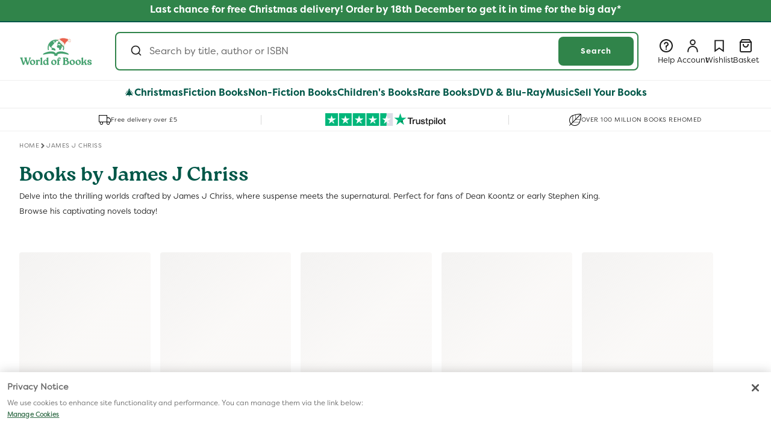

--- FILE ---
content_type: text/html; charset=utf-8
request_url: https://www.worldofbooks.com/en-gb/collections/author-books-by-james-j-chriss
body_size: 80644
content:
<!doctype html>
  <html class="no-js" lang="en">
    <head>
<!--LOOMI SDK-->
<!--DO NOT EDIT-->
<link rel="preconnect"  href="https://live.visually-io.com/" crossorigin data-em-disable>
<link rel="dns-prefetch" href="https://live.visually-io.com/" data-em-disable>
<script>
    (()=> {
        const env = 2;
        var store = "wob-glb-production.myshopify.com";
        var alias = store.replace(".myshopify.com", "").replaceAll("-", "_").toUpperCase();
        var jitsuKey =  "js.78440726801";
        window.loomi_ctx = {...(window.loomi_ctx || {}),storeAlias:alias,jitsuKey,env};
        (()=>{window.loomi_ctx.cc=1})()
        
    
	
    })()
</script>
<link href="https://live.visually-io.com/cf/WOB_GLB_PRODUCTION.js?k=js.78440726801&e=2&s=WOB_GLB_PRODUCTION" rel="preload" as="script" data-em-disable>
<link href="https://live.visually-io.com/cf/WOB_GLB_PRODUCTION.js?k=js.78440726801&e=2&s=WOB_GLB_PRODUCTION" rel="preload" as="script" data-em-disable>
<link href="https://assets.visually.io/widgets/vsly-preact.min.js" rel="preload" as="script" data-em-disable>
<script data-vsly="preact2" type="text/javascript" src="https://assets.visually.io/widgets/vsly-preact.min.js" data-em-disable></script>
<script type="text/javascript" src="https://live.visually-io.com/cf/WOB_GLB_PRODUCTION.js" data-em-disable></script>
<script type="text/javascript" src="https://live.visually-io.com/v/visually.js" data-em-disable></script>
<script defer type="text/javascript" src="https://live.visually-io.com/v/visually-a.js" data-em-disable></script>
<!--LOOMI SDK-->

<!-- Google Tag Manager -->
        <script>(function(w,d,s,l,i){w[l]=w[l]||[];w[l].push({'gtm.start':new Date().getTime(),event:'gtm.js'});var f=d.getElementsByTagName(s)[0],j=d.createElement(s),dl=l!='dataLayer'?'&l='+l:'';j.async=true;j.src='https://sgtm.worldofbooks.com/gtm.js?id='+i+dl;f.parentNode.insertBefore(j,f);
        })(window,document,'script','dataLayer','GTM-WB3WST5R');</script>
        <!-- End Google Tag Manager --><script src="//www.worldofbooks.com/cdn/shop/t/183/assets/user.js?v=10894555926710130391758716453" defer="defer"></script>
      <script src="//www.worldofbooks.com/cdn/shop/t/183/assets/variant-helpers.js?v=168607535806494032701758716454" defer="defer"></script>
      <script src="//www.worldofbooks.com/cdn/shop/t/183/assets/membership-add-to-cart-button.js?v=72380795875981153861762338006" defer="defer"></script>
      <meta charset="utf-8">
      <meta http-equiv="X-UA-Compatible" content="IE=edge">
      <meta name="viewport" content="width=device-width,initial-scale=1">
      <meta name="theme-color" content="">
      <meta name="format-detection" content="telephone=no, address=no, email=no, date=no, url=no">
      <link rel="stylesheet" href="https://cdnjs.cloudflare.com/ajax/libs/animate.css/4.1.1/animate.min.css"/>

      
            <link rel="canonical" href="https://www.worldofbooks.com/en-gb/collections/author-books-by-james-j-chriss">
        

      <script>
    document.addEventListener('DOMContentLoaded', () => {
        const tags = "".replace(/&quot;/g, '"');
        if (tags) {
            checkAndApplyPlusDiscount(JSON.parse(tags));
        }
    });
</script>

<link rel="icon" type="image/png" href="//www.worldofbooks.com/cdn/shop/files/FaviconWob.svg?crop=center&height=32&v=1745493664&width=32"><link rel="preconnect" href="https://fonts.shopifycdn.com" crossorigin><!-- START Tapcart SDK Script -->
      <!-- TAPCART SDK-->
<script src="//www.worldofbooks.com/cdn/shop/t/183/assets/webbridge.umd.js?v=109973686905154926991758716455" type="text/javascript"></script>

<!-- TAPCART Styling in order to remove elements within the app -->
<style>
  .tapcart-webbridge #md-app-embed__modal,
  .tapcart-webbridge .announcement-bar-section,
  .tapcart-webbridge sticky-header,
  .tapcart-webbridge .nav__usp-container,
  .tapcart-webbridge  #custom-dropdown .logoutBtn,
  .tapcart-webbridge  #custom-dropdown [data-active="wishlist"],
  .tapcart-webbridge  .weblayer--box-subscription-1
  {
    display:none!important;
  }

  /*Removing the following for Alpha release */
  .tapcart-webbridge aside.account-nav {
    display:none!important;
  }

  .tapcart-webbridge .customer.login {
    padding: 64px 32px !important;
  }

  .tapcart-webbridge .customer:not(.tapcart-webbridge .account):not(.tapcart-webbridge .order):not(.tapcart-webbridge .wider-section) {
    padding: 0;
  }
</style>
      <!-- End Tapcart SDK Script -->
      <!-- START Bloomreach tracking -->
      <script>
        window.dataLayer = window.dataLayer || [];
        window.dataLayer.push({exponea_id: "69e7e4fe-79a7-11ee-aa37-b2cbbf8fb346" });

        function subscribeCookieListener(dataLayer) {
          // Step to process information already existing in the datalayer
          dataLayer.forEach(processDatalayerEvent)

          // Set-up a "listener"
          const originalPush = dataLayer.push;
          dataLayer.push = function() {
            originalPush.apply(dataLayer, arguments);
            Array.from(arguments).forEach(processDatalayerEvent);
          };
        }

        subscribeCookieListener(window.dataLayer);

        function processDatalayerEvent(event){
          if(event.event === "bre.cookie"){
            Shopify.analytics.publish("bre.cookie",event);
          }
        }
      </script>
      <!-- END Bloomreach tracking -->
      <script src="//www.worldofbooks.com/cdn/shop/t/183/assets/sandbox-pixel.js?v=12264553490015796791758716452"></script>  
      <!-- Start current active market and classification logic -->
       <script>
        window.GlobalObject = {
          // Function to query the handle and classify the market into EU or US
          queryMarketByHandle: function(handle) {
            if (handle === 'north-america' || handle === 'row' || handle === 'switzerland' || handle === 'australia') {
              return 'usMarket';
            } else {
              return 'euMarket';
            }
          }
        };

        const storeURL = 'https://www.worldofbooks.com';
        var currentHandle = '0865b30a-f21b-4d57-97d5-5d7b5b1fd6fe';
        var marketResult = GlobalObject.queryMarketByHandle(currentHandle);
        var countryIsoCode = "CY";
        var countryMarketId = "60870918417";
        var basketName = "Add To Basket";
      </script>
      <!-- End current active market and classification logic -->
      <!-- Start Cloudflare cookie based on URL -->
      <script>
        (function(){
            var cookieName = "cloudflare-ab-test-4"; // Name of your cookie
            var cookieValues = ["variantB1", "variantB2"]; // Variants
            var expirationTime = 2592000; // One month in seconds
            expirationTime = expirationTime * 1000; // Converts expiration time to milliseconds
            var date = new Date();
            var dateTimeNow = date.getTime();
        
            date.setTime(dateTimeNow + expirationTime); // Sets expiration time (Time now + one month)
            var date = date.toUTCString(); // Converts milliseconds to UTC time string
            var domainParts = location.hostname.split('.');
            var baseDomain = domainParts.slice(-2).join('.'); // Get the last two parts of the domain
            var urlParams = new URLSearchParams(window.location.search); // Parse URL parameters
            var variant = urlParams.get('cfabt'); // Get the 'cfabt' parameter value
            var cookieValue;

            if (variant === '1') {
              cookieValue = cookieValues[0]; // Set cookie value to "variantB1"
            } else if (variant === '2') {
              cookieValue = cookieValues[1]; // Set cookie value to "variantB2
            } else {
              return; // Exit the function if neither "cfabt=1" nor "cfabt=2" is present
            }
          
          document.cookie = cookieName + "=" + cookieValue + "; SameSite=None; Secure; expires=" + date + "; path=/; domain=" + baseDomain; // Sets cookie for all subdomains
        })();
      </script>
      <!-- End Cloudflare cookie based on URL -->


      <title>James J Chriss Books | Supernatural Thrillers | World of Books  GB
</title><meta name="description" content="Discover the gripping supernatural thrillers of James J Chriss. Explore pre-loved editions and lose yourself in tales of suspense, mystery, and the unknown.">

<meta property="og:site_name" content="World of Books ">
<meta property="og:url" content="https://www.worldofbooks.com/en-gb/collections/author-books-by-james-j-chriss">
<meta property="og:title" content="James J Chriss Books | Supernatural Thrillers">
<meta property="og:type" content="website">
<meta property="og:description" content="Discover the gripping supernatural thrillers of James J Chriss. Explore pre-loved editions and lose yourself in tales of suspense, mystery, and the unknown."><meta name="twitter:site" content="@worldofbookshq"><meta name="twitter:card" content="summary_large_image">
<meta name="twitter:title" content="James J Chriss Books | Supernatural Thrillers">
<meta name="twitter:description" content="Discover the gripping supernatural thrillers of James J Chriss. Explore pre-loved editions and lose yourself in tales of suspense, mystery, and the unknown.">

      <link rel="alternate" hreflang="en-US" href="https://www.worldofbooks.com/collections/author-books-by-james-j-chriss" data-bespoke-hreflang="true"><link rel="alternate" hreflang="en-GB" href="https://www.worldofbooks.com/en-gb/collections/author-books-by-james-j-chriss" data-bespoke-hreflang="true">

      <script>
        var marketHandleToMarketIsoCodeMap = {
          "north-america": "US",
          "apac": "AU",
          "france": "FR",
          "germany": "DE",
          "ireland": "IE",
          "switzerland": "CH",
          "0865b30a-f21b-4d57-97d5-5d7b5b1fd6fe": "GB"
        };

        var globalConfig = {
          "siteDomain": "beta.wob.com",
          "shopURL": "https://www.worldofbooks.com",
          "accessToken": "7442394efce2248c97041d9e38523020",
          "marketHandle": "0865b30a-f21b-4d57-97d5-5d7b5b1fd6fe",
          "marketId": "60870918417",
          "country": "Cyprus",
          "language": "en",
          "pageType": "collection",
          "currencySign": "£",
          "algoliaIndexName": "shopify_products",
          "localizationRoute": "/en-gb/",
          
            "algoliaAppId": "AR33G9NJGJ",
            "algoliaSearchApiKey": "96c16938971ef89ae1d14e21494e2114",
          
          "cartUrl": "/en-gb/cart",
          "breadcrumb": [],
        };
        var marketISO = marketHandleToMarketIsoCodeMap[globalConfig.marketHandle];
        var userInfo = {
          "name": " ",
          "id": "",
          "email": "",
          "hasAccount": "",
          "ordersCount": "",
          "totalSpent": "",
          "tags": ""
        };
      </script>
      <script src="//www.worldofbooks.com/cdn/shop/t/183/assets/sentry.bundle.tracing.min-8.1.js?v=122612601822723065111758716452" defer="defer"></script>
      <script>
        document.addEventListener("DOMContentLoaded", function() {
          if (typeof Sentry !== 'undefined') {
            Sentry.init({
              dsn: "https://17446d698f6427874597d5c0bc14f27c@external-sentry.worldofbooks.com/82",
              tracesSampleRate: 1.0
            });
          } else {
            console.error("Sentry is not defined.");
          }
        });
      </script>
      <script src="//www.worldofbooks.com/cdn/shop/t/183/assets/constants.js?v=58251544750838685771758716454" defer="defer"></script>
      <script src="//www.worldofbooks.com/cdn/shop/t/183/assets/pubsub.js?v=93893580754483526661758716452" defer="defer"></script>
      <script src="//www.worldofbooks.com/cdn/shop/t/183/assets/global.js?v=77101391112904330551765365097" defer="defer"></script>
      <script src="//www.worldofbooks.com/cdn/shop/t/183/assets/algolia-search-handler.js?v=46312455334189308641765365095" defer="defer"></script>
      <script src="//www.worldofbooks.com/cdn/shop/t/183/assets/string-helper.js?v=24272415533163973641758716452" type="text/javascript"></script>
<script>window.performance && window.performance.mark && window.performance.mark('shopify.content_for_header.start');</script><meta id="shopify-digital-wallet" name="shopify-digital-wallet" content="/78440726801/digital_wallets/dialog">
<meta name="shopify-checkout-api-token" content="6050d6fbdb971fe379438326b15ffe77">
<meta id="in-context-paypal-metadata" data-shop-id="78440726801" data-venmo-supported="false" data-environment="production" data-locale="en_US" data-paypal-v4="true" data-currency="GBP">
<link rel="alternate" type="application/atom+xml" title="Feed" href="/en-gb/collections/author-books-by-james-j-chriss.atom" />
<link rel="alternate" hreflang="x-default" href="https://www.worldofbooks.com/collections/author-books-by-james-j-chriss">
<link rel="alternate" hreflang="de-DE" href="https://www.worldofbooks.com/de-de/collections/autor-buecher-von-james-j-chriss">
<link rel="alternate" hreflang="fr-FR" href="https://www.worldofbooks.com/fr-fr/collections/auteur-livres-de-james-j-chriss">
<link rel="alternate" hreflang="de-CH" href="https://www.worldofbooks.com/de-ch/collections/autor-buecher-von-james-j-chriss">
<link rel="alternate" hreflang="en-IE" href="https://www.worldofbooks.com/en-ie/collections/author-books-by-james-j-chriss">
<link rel="alternate" hreflang="en-AU" href="https://www.worldofbooks.com/en-au/collections/author-books-by-james-j-chriss">
<link rel="alternate" hreflang="en-GB" href="https://www.worldofbooks.com/en-gb/collections/author-books-by-james-j-chriss">
<link rel="alternate" hreflang="en-CY" href="https://www.worldofbooks.com/en-gb/collections/author-books-by-james-j-chriss">
<link rel="alternate" hreflang="en-RO" href="https://www.worldofbooks.com/en-gb/collections/author-books-by-james-j-chriss">
<link rel="alternate" hreflang="en-CA" href="https://www.worldofbooks.com/en-gb/collections/author-books-by-james-j-chriss">
<link rel="alternate" hreflang="en-MX" href="https://www.worldofbooks.com/en-gb/collections/author-books-by-james-j-chriss">
<link rel="alternate" hreflang="en-AM" href="https://www.worldofbooks.com/en-gb/collections/author-books-by-james-j-chriss">
<link rel="alternate" hreflang="en-AT" href="https://www.worldofbooks.com/en-gb/collections/author-books-by-james-j-chriss">
<link rel="alternate" hreflang="en-BE" href="https://www.worldofbooks.com/en-gb/collections/author-books-by-james-j-chriss">
<link rel="alternate" hreflang="en-BA" href="https://www.worldofbooks.com/en-gb/collections/author-books-by-james-j-chriss">
<link rel="alternate" hreflang="en-HR" href="https://www.worldofbooks.com/en-gb/collections/author-books-by-james-j-chriss">
<link rel="alternate" hreflang="en-CZ" href="https://www.worldofbooks.com/en-gb/collections/author-books-by-james-j-chriss">
<link rel="alternate" hreflang="en-DK" href="https://www.worldofbooks.com/en-gb/collections/author-books-by-james-j-chriss">
<link rel="alternate" hreflang="en-EE" href="https://www.worldofbooks.com/en-gb/collections/author-books-by-james-j-chriss">
<link rel="alternate" hreflang="en-FI" href="https://www.worldofbooks.com/en-gb/collections/author-books-by-james-j-chriss">
<link rel="alternate" hreflang="en-GE" href="https://www.worldofbooks.com/en-gb/collections/author-books-by-james-j-chriss">
<link rel="alternate" hreflang="en-GR" href="https://www.worldofbooks.com/en-gb/collections/author-books-by-james-j-chriss">
<link rel="alternate" hreflang="en-HU" href="https://www.worldofbooks.com/en-gb/collections/author-books-by-james-j-chriss">
<link rel="alternate" hreflang="en-IS" href="https://www.worldofbooks.com/en-gb/collections/author-books-by-james-j-chriss">
<link rel="alternate" hreflang="en-IT" href="https://www.worldofbooks.com/en-gb/collections/author-books-by-james-j-chriss">
<link rel="alternate" hreflang="en-LV" href="https://www.worldofbooks.com/en-gb/collections/author-books-by-james-j-chriss">
<link rel="alternate" hreflang="en-LI" href="https://www.worldofbooks.com/en-gb/collections/author-books-by-james-j-chriss">
<link rel="alternate" hreflang="en-LT" href="https://www.worldofbooks.com/en-gb/collections/author-books-by-james-j-chriss">
<link rel="alternate" hreflang="en-LU" href="https://www.worldofbooks.com/en-gb/collections/author-books-by-james-j-chriss">
<link rel="alternate" hreflang="en-MT" href="https://www.worldofbooks.com/en-gb/collections/author-books-by-james-j-chriss">
<link rel="alternate" hreflang="en-ME" href="https://www.worldofbooks.com/en-gb/collections/author-books-by-james-j-chriss">
<link rel="alternate" hreflang="en-NL" href="https://www.worldofbooks.com/en-gb/collections/author-books-by-james-j-chriss">
<link rel="alternate" hreflang="en-NO" href="https://www.worldofbooks.com/en-gb/collections/author-books-by-james-j-chriss">
<link rel="alternate" hreflang="en-PL" href="https://www.worldofbooks.com/en-gb/collections/author-books-by-james-j-chriss">
<link rel="alternate" hreflang="en-PT" href="https://www.worldofbooks.com/en-gb/collections/author-books-by-james-j-chriss">
<link rel="alternate" hreflang="en-SK" href="https://www.worldofbooks.com/en-gb/collections/author-books-by-james-j-chriss">
<link rel="alternate" hreflang="en-SI" href="https://www.worldofbooks.com/en-gb/collections/author-books-by-james-j-chriss">
<link rel="alternate" hreflang="en-ES" href="https://www.worldofbooks.com/en-gb/collections/author-books-by-james-j-chriss">
<link rel="alternate" hreflang="en-SE" href="https://www.worldofbooks.com/en-gb/collections/author-books-by-james-j-chriss">
<link rel="alternate" hreflang="en-TR" href="https://www.worldofbooks.com/en-gb/collections/author-books-by-james-j-chriss">
<link rel="alternate" hreflang="en-CN" href="https://www.worldofbooks.com/en-gb/collections/author-books-by-james-j-chriss">
<link rel="alternate" hreflang="en-HK" href="https://www.worldofbooks.com/en-gb/collections/author-books-by-james-j-chriss">
<link rel="alternate" hreflang="en-IN" href="https://www.worldofbooks.com/en-gb/collections/author-books-by-james-j-chriss">
<link rel="alternate" hreflang="en-ID" href="https://www.worldofbooks.com/en-gb/collections/author-books-by-james-j-chriss">
<link rel="alternate" hreflang="en-JP" href="https://www.worldofbooks.com/en-gb/collections/author-books-by-james-j-chriss">
<link rel="alternate" hreflang="en-JO" href="https://www.worldofbooks.com/en-gb/collections/author-books-by-james-j-chriss">
<link rel="alternate" hreflang="en-KW" href="https://www.worldofbooks.com/en-gb/collections/author-books-by-james-j-chriss">
<link rel="alternate" hreflang="en-MY" href="https://www.worldofbooks.com/en-gb/collections/author-books-by-james-j-chriss">
<link rel="alternate" hreflang="en-MV" href="https://www.worldofbooks.com/en-gb/collections/author-books-by-james-j-chriss">
<link rel="alternate" hreflang="en-SG" href="https://www.worldofbooks.com/en-gb/collections/author-books-by-james-j-chriss">
<link rel="alternate" hreflang="en-KR" href="https://www.worldofbooks.com/en-gb/collections/author-books-by-james-j-chriss">
<link rel="alternate" hreflang="en-LK" href="https://www.worldofbooks.com/en-gb/collections/author-books-by-james-j-chriss">
<link rel="alternate" hreflang="en-TW" href="https://www.worldofbooks.com/en-gb/collections/author-books-by-james-j-chriss">
<link rel="alternate" hreflang="en-TH" href="https://www.worldofbooks.com/en-gb/collections/author-books-by-james-j-chriss">
<link rel="alternate" hreflang="en-IL" href="https://www.worldofbooks.com/en-gb/collections/author-books-by-james-j-chriss">
<link rel="alternate" hreflang="en-NZ" href="https://www.worldofbooks.com/en-gb/collections/author-books-by-james-j-chriss">
<link rel="alternate" hreflang="en-AR" href="https://www.worldofbooks.com/en-gb/collections/author-books-by-james-j-chriss">
<link rel="alternate" hreflang="en-CL" href="https://www.worldofbooks.com/en-gb/collections/author-books-by-james-j-chriss">
<link rel="alternate" hreflang="en-PE" href="https://www.worldofbooks.com/en-gb/collections/author-books-by-james-j-chriss">
<link rel="alternate" hreflang="en-EG" href="https://www.worldofbooks.com/en-gb/collections/author-books-by-james-j-chriss">
<link rel="alternate" hreflang="en-ET" href="https://www.worldofbooks.com/en-gb/collections/author-books-by-james-j-chriss">
<link rel="alternate" hreflang="en-MA" href="https://www.worldofbooks.com/en-gb/collections/author-books-by-james-j-chriss">
<link rel="alternate" hreflang="en-NE" href="https://www.worldofbooks.com/en-gb/collections/author-books-by-james-j-chriss">
<link rel="alternate" hreflang="en-GG" href="https://www.worldofbooks.com/en-gb/collections/author-books-by-james-j-chriss">
<link rel="alternate" hreflang="en-JE" href="https://www.worldofbooks.com/en-gb/collections/author-books-by-james-j-chriss">
<link rel="alternate" hreflang="en-IM" href="https://www.worldofbooks.com/en-gb/collections/author-books-by-james-j-chriss">
<link rel="alternate" hreflang="en-US" href="https://www.worldofbooks.com/collections/author-books-by-james-j-chriss">
<link rel="alternate" type="application/json+oembed" href="https://www.worldofbooks.com/en-gb/collections/author-books-by-james-j-chriss.oembed">
<script async="async" src="/checkouts/internal/preloads.js?locale=en-CY"></script>
<link rel="preconnect" href="https://shop.app" crossorigin="anonymous">
<script async="async" src="https://shop.app/checkouts/internal/preloads.js?locale=en-CY&shop_id=78440726801" crossorigin="anonymous"></script>
<script id="apple-pay-shop-capabilities" type="application/json">{"shopId":78440726801,"countryCode":"GB","currencyCode":"GBP","merchantCapabilities":["supports3DS"],"merchantId":"gid:\/\/shopify\/Shop\/78440726801","merchantName":"World of Books ","requiredBillingContactFields":["postalAddress","email"],"requiredShippingContactFields":["postalAddress","email"],"shippingType":"shipping","supportedNetworks":["visa","maestro","masterCard","amex","discover","elo"],"total":{"type":"pending","label":"World of Books ","amount":"1.00"},"shopifyPaymentsEnabled":true,"supportsSubscriptions":true}</script>
<script id="shopify-features" type="application/json">{"accessToken":"6050d6fbdb971fe379438326b15ffe77","betas":["rich-media-storefront-analytics"],"domain":"www.worldofbooks.com","predictiveSearch":true,"shopId":78440726801,"locale":"en"}</script>
<script>var Shopify = Shopify || {};
Shopify.shop = "wob-glb-production.myshopify.com";
Shopify.locale = "en";
Shopify.currency = {"active":"GBP","rate":"1.0"};
Shopify.country = "CY";
Shopify.theme = {"name":"d2c-website\/main","id":179506577681,"schema_name":"Dawn","schema_version":"15.3.0","theme_store_id":null,"role":"main"};
Shopify.theme.handle = "null";
Shopify.theme.style = {"id":null,"handle":null};
Shopify.cdnHost = "www.worldofbooks.com/cdn";
Shopify.routes = Shopify.routes || {};
Shopify.routes.root = "/en-gb/";</script>
<script type="module">!function(o){(o.Shopify=o.Shopify||{}).modules=!0}(window);</script>
<script>!function(o){function n(){var o=[];function n(){o.push(Array.prototype.slice.apply(arguments))}return n.q=o,n}var t=o.Shopify=o.Shopify||{};t.loadFeatures=n(),t.autoloadFeatures=n()}(window);</script>
<script>
  window.ShopifyPay = window.ShopifyPay || {};
  window.ShopifyPay.apiHost = "shop.app\/pay";
  window.ShopifyPay.redirectState = null;
</script>
<script id="shop-js-analytics" type="application/json">{"pageType":"collection"}</script>
<script defer="defer" async type="module" src="//www.worldofbooks.com/cdn/shopifycloud/shop-js/modules/v2/client.init-shop-cart-sync_DGjqyID6.en.esm.js"></script>
<script defer="defer" async type="module" src="//www.worldofbooks.com/cdn/shopifycloud/shop-js/modules/v2/chunk.common_CM5e3XYf.esm.js"></script>
<script type="module">
  await import("//www.worldofbooks.com/cdn/shopifycloud/shop-js/modules/v2/client.init-shop-cart-sync_DGjqyID6.en.esm.js");
await import("//www.worldofbooks.com/cdn/shopifycloud/shop-js/modules/v2/chunk.common_CM5e3XYf.esm.js");

  window.Shopify.SignInWithShop?.initShopCartSync?.({"fedCMEnabled":true,"windoidEnabled":true});

</script>
<script>
  window.Shopify = window.Shopify || {};
  if (!window.Shopify.featureAssets) window.Shopify.featureAssets = {};
  window.Shopify.featureAssets['shop-js'] = {"shop-cart-sync":["modules/v2/client.shop-cart-sync_DS_n0f7A.en.esm.js","modules/v2/chunk.common_CM5e3XYf.esm.js"],"shop-button":["modules/v2/client.shop-button_CNT-NO5k.en.esm.js","modules/v2/chunk.common_CM5e3XYf.esm.js"],"init-fed-cm":["modules/v2/client.init-fed-cm_iCBVkvTB.en.esm.js","modules/v2/chunk.common_CM5e3XYf.esm.js"],"shop-cash-offers":["modules/v2/client.shop-cash-offers_Bicqpat5.en.esm.js","modules/v2/chunk.common_CM5e3XYf.esm.js","modules/v2/chunk.modal_Dl937Oy4.esm.js"],"avatar":["modules/v2/client.avatar_BTnouDA3.en.esm.js"],"init-windoid":["modules/v2/client.init-windoid_BqfVjynn.en.esm.js","modules/v2/chunk.common_CM5e3XYf.esm.js"],"init-shop-email-lookup-coordinator":["modules/v2/client.init-shop-email-lookup-coordinator_CrkkCzDo.en.esm.js","modules/v2/chunk.common_CM5e3XYf.esm.js"],"shop-toast-manager":["modules/v2/client.shop-toast-manager_HMMtSVHE.en.esm.js","modules/v2/chunk.common_CM5e3XYf.esm.js"],"pay-button":["modules/v2/client.pay-button_B57g7222.en.esm.js","modules/v2/chunk.common_CM5e3XYf.esm.js"],"shop-login-button":["modules/v2/client.shop-login-button_CZKuy_To.en.esm.js","modules/v2/chunk.common_CM5e3XYf.esm.js","modules/v2/chunk.modal_Dl937Oy4.esm.js"],"init-shop-cart-sync":["modules/v2/client.init-shop-cart-sync_DGjqyID6.en.esm.js","modules/v2/chunk.common_CM5e3XYf.esm.js"],"init-customer-accounts":["modules/v2/client.init-customer-accounts_CxJ7KIEv.en.esm.js","modules/v2/client.shop-login-button_CZKuy_To.en.esm.js","modules/v2/chunk.common_CM5e3XYf.esm.js","modules/v2/chunk.modal_Dl937Oy4.esm.js"],"init-shop-for-new-customer-accounts":["modules/v2/client.init-shop-for-new-customer-accounts_BDK66bKM.en.esm.js","modules/v2/client.shop-login-button_CZKuy_To.en.esm.js","modules/v2/chunk.common_CM5e3XYf.esm.js","modules/v2/chunk.modal_Dl937Oy4.esm.js"],"lead-capture":["modules/v2/client.lead-capture_QF_QcTqn.en.esm.js","modules/v2/chunk.common_CM5e3XYf.esm.js","modules/v2/chunk.modal_Dl937Oy4.esm.js"],"shop-follow-button":["modules/v2/client.shop-follow-button_Cgw6zD7w.en.esm.js","modules/v2/chunk.common_CM5e3XYf.esm.js","modules/v2/chunk.modal_Dl937Oy4.esm.js"],"checkout-modal":["modules/v2/client.checkout-modal_r-P2WYUC.en.esm.js","modules/v2/chunk.common_CM5e3XYf.esm.js","modules/v2/chunk.modal_Dl937Oy4.esm.js"],"init-customer-accounts-sign-up":["modules/v2/client.init-customer-accounts-sign-up_fcc8iru1.en.esm.js","modules/v2/client.shop-login-button_CZKuy_To.en.esm.js","modules/v2/chunk.common_CM5e3XYf.esm.js","modules/v2/chunk.modal_Dl937Oy4.esm.js"],"shop-login":["modules/v2/client.shop-login_CJN-CB3q.en.esm.js","modules/v2/chunk.common_CM5e3XYf.esm.js","modules/v2/chunk.modal_Dl937Oy4.esm.js"],"payment-terms":["modules/v2/client.payment-terms_C8iL647G.en.esm.js","modules/v2/chunk.common_CM5e3XYf.esm.js","modules/v2/chunk.modal_Dl937Oy4.esm.js"]};
</script>
<script>(function() {
  var isLoaded = false;
  function asyncLoad() {
    if (isLoaded) return;
    isLoaded = true;
    var urls = ["https:\/\/cdn.tapcart.com\/webbridge-sdk\/webbridge.umd.js?shop=wob-glb-production.myshopify.com"];
    for (var i = 0; i < urls.length; i++) {
      var s = document.createElement('script');
      s.type = 'text/javascript';
      s.async = true;
      s.src = urls[i];
      var x = document.getElementsByTagName('script')[0];
      x.parentNode.insertBefore(s, x);
    }
  };
  if(window.attachEvent) {
    window.attachEvent('onload', asyncLoad);
  } else {
    window.addEventListener('load', asyncLoad, false);
  }
})();</script>
<script id="__st">var __st={"a":78440726801,"offset":0,"reqid":"a198acf2-f554-4151-bdf9-5ffba2c562ac-1765946442","pageurl":"www.worldofbooks.com\/en-gb\/collections\/author-books-by-james-j-chriss","u":"35bcf0431520","p":"collection","rtyp":"collection","rid":520859320593};</script>
<script>window.ShopifyPaypalV4VisibilityTracking = true;</script>
<script id="captcha-bootstrap">!function(){'use strict';const t='contact',e='account',n='new_comment',o=[[t,t],['blogs',n],['comments',n],[t,'customer']],c=[[e,'customer_login'],[e,'guest_login'],[e,'recover_customer_password'],[e,'create_customer']],r=t=>t.map((([t,e])=>`form[action*='/${t}']:not([data-nocaptcha='true']) input[name='form_type'][value='${e}']`)).join(','),a=t=>()=>t?[...document.querySelectorAll(t)].map((t=>t.form)):[];function s(){const t=[...o],e=r(t);return a(e)}const i='password',u='form_key',d=['recaptcha-v3-token','g-recaptcha-response','h-captcha-response',i],f=()=>{try{return window.sessionStorage}catch{return}},m='__shopify_v',_=t=>t.elements[u];function p(t,e,n=!1){try{const o=window.sessionStorage,c=JSON.parse(o.getItem(e)),{data:r}=function(t){const{data:e,action:n}=t;return t[m]||n?{data:e,action:n}:{data:t,action:n}}(c);for(const[e,n]of Object.entries(r))t.elements[e]&&(t.elements[e].value=n);n&&o.removeItem(e)}catch(o){console.error('form repopulation failed',{error:o})}}const l='form_type',E='cptcha';function T(t){t.dataset[E]=!0}const w=window,h=w.document,L='Shopify',v='ce_forms',y='captcha';let A=!1;((t,e)=>{const n=(g='f06e6c50-85a8-45c8-87d0-21a2b65856fe',I='https://cdn.shopify.com/shopifycloud/storefront-forms-hcaptcha/ce_storefront_forms_captcha_hcaptcha.v1.5.2.iife.js',D={infoText:'Protected by hCaptcha',privacyText:'Privacy',termsText:'Terms'},(t,e,n)=>{const o=w[L][v],c=o.bindForm;if(c)return c(t,g,e,D).then(n);var r;o.q.push([[t,g,e,D],n]),r=I,A||(h.body.append(Object.assign(h.createElement('script'),{id:'captcha-provider',async:!0,src:r})),A=!0)});var g,I,D;w[L]=w[L]||{},w[L][v]=w[L][v]||{},w[L][v].q=[],w[L][y]=w[L][y]||{},w[L][y].protect=function(t,e){n(t,void 0,e),T(t)},Object.freeze(w[L][y]),function(t,e,n,w,h,L){const[v,y,A,g]=function(t,e,n){const i=e?o:[],u=t?c:[],d=[...i,...u],f=r(d),m=r(i),_=r(d.filter((([t,e])=>n.includes(e))));return[a(f),a(m),a(_),s()]}(w,h,L),I=t=>{const e=t.target;return e instanceof HTMLFormElement?e:e&&e.form},D=t=>v().includes(t);t.addEventListener('submit',(t=>{const e=I(t);if(!e)return;const n=D(e)&&!e.dataset.hcaptchaBound&&!e.dataset.recaptchaBound,o=_(e),c=g().includes(e)&&(!o||!o.value);(n||c)&&t.preventDefault(),c&&!n&&(function(t){try{if(!f())return;!function(t){const e=f();if(!e)return;const n=_(t);if(!n)return;const o=n.value;o&&e.removeItem(o)}(t);const e=Array.from(Array(32),(()=>Math.random().toString(36)[2])).join('');!function(t,e){_(t)||t.append(Object.assign(document.createElement('input'),{type:'hidden',name:u})),t.elements[u].value=e}(t,e),function(t,e){const n=f();if(!n)return;const o=[...t.querySelectorAll(`input[type='${i}']`)].map((({name:t})=>t)),c=[...d,...o],r={};for(const[a,s]of new FormData(t).entries())c.includes(a)||(r[a]=s);n.setItem(e,JSON.stringify({[m]:1,action:t.action,data:r}))}(t,e)}catch(e){console.error('failed to persist form',e)}}(e),e.submit())}));const S=(t,e)=>{t&&!t.dataset[E]&&(n(t,e.some((e=>e===t))),T(t))};for(const o of['focusin','change'])t.addEventListener(o,(t=>{const e=I(t);D(e)&&S(e,y())}));const B=e.get('form_key'),M=e.get(l),P=B&&M;t.addEventListener('DOMContentLoaded',(()=>{const t=y();if(P)for(const e of t)e.elements[l].value===M&&p(e,B);[...new Set([...A(),...v().filter((t=>'true'===t.dataset.shopifyCaptcha))])].forEach((e=>S(e,t)))}))}(h,new URLSearchParams(w.location.search),n,t,e,['guest_login'])})(!1,!0)}();</script>
<script integrity="sha256-52AcMU7V7pcBOXWImdc/TAGTFKeNjmkeM1Pvks/DTgc=" data-source-attribution="shopify.loadfeatures" defer="defer" src="//www.worldofbooks.com/cdn/shopifycloud/storefront/assets/storefront/load_feature-81c60534.js" crossorigin="anonymous"></script>
<script crossorigin="anonymous" defer="defer" src="//www.worldofbooks.com/cdn/shopifycloud/storefront/assets/shopify_pay/storefront-65b4c6d7.js?v=20250812"></script>
<script data-source-attribution="shopify.dynamic_checkout.dynamic.init">var Shopify=Shopify||{};Shopify.PaymentButton=Shopify.PaymentButton||{isStorefrontPortableWallets:!0,init:function(){window.Shopify.PaymentButton.init=function(){};var t=document.createElement("script");t.src="https://www.worldofbooks.com/cdn/shopifycloud/portable-wallets/latest/portable-wallets.en.js",t.type="module",document.head.appendChild(t)}};
</script>
<script data-source-attribution="shopify.dynamic_checkout.buyer_consent">
  function portableWalletsHideBuyerConsent(e){var t=document.getElementById("shopify-buyer-consent"),n=document.getElementById("shopify-subscription-policy-button");t&&n&&(t.classList.add("hidden"),t.setAttribute("aria-hidden","true"),n.removeEventListener("click",e))}function portableWalletsShowBuyerConsent(e){var t=document.getElementById("shopify-buyer-consent"),n=document.getElementById("shopify-subscription-policy-button");t&&n&&(t.classList.remove("hidden"),t.removeAttribute("aria-hidden"),n.addEventListener("click",e))}window.Shopify?.PaymentButton&&(window.Shopify.PaymentButton.hideBuyerConsent=portableWalletsHideBuyerConsent,window.Shopify.PaymentButton.showBuyerConsent=portableWalletsShowBuyerConsent);
</script>
<script data-source-attribution="shopify.dynamic_checkout.cart.bootstrap">document.addEventListener("DOMContentLoaded",(function(){function t(){return document.querySelector("shopify-accelerated-checkout-cart, shopify-accelerated-checkout")}if(t())Shopify.PaymentButton.init();else{new MutationObserver((function(e,n){t()&&(Shopify.PaymentButton.init(),n.disconnect())})).observe(document.body,{childList:!0,subtree:!0})}}));
</script>
<link id="shopify-accelerated-checkout-styles" rel="stylesheet" media="screen" href="https://www.worldofbooks.com/cdn/shopifycloud/portable-wallets/latest/accelerated-checkout-backwards-compat.css" crossorigin="anonymous">
<style id="shopify-accelerated-checkout-cart">
        #shopify-buyer-consent {
  margin-top: 1em;
  display: inline-block;
  width: 100%;
}

#shopify-buyer-consent.hidden {
  display: none;
}

#shopify-subscription-policy-button {
  background: none;
  border: none;
  padding: 0;
  text-decoration: underline;
  font-size: inherit;
  cursor: pointer;
}

#shopify-subscription-policy-button::before {
  box-shadow: none;
}

      </style>

<script>window.performance && window.performance.mark && window.performance.mark('shopify.content_for_header.end');</script>

      <script>
        (() => {
          try {
            const links = document.querySelectorAll('link[rel="alternate"][hreflang]');
            for (const link of links) {
              if (!link.hasAttribute('data-bespoke-hreflang')) {
                link.parentNode && link.parentNode.removeChild(link);
              }
            }
          } catch(e) {
            console.warn('Hreflang cleanup script error', e);
          }
        })();
      </script>

      <script>
        // currently active promotions for 0865b30a-f21b-4d57-97d5-5d7b5b1fd6fe, 60870918417, Cyprus market
        var promotions = [];

        
          
            
          
            
          
            
          
            
          
            
          
            
          
            
          
            
          
            
          
            
          
            
          
            
          
            
          
            
          
            
          
            
          
            
          
            
          
            
          
            
          
            
          
            
          
            
          
            
          
            
          
            
          
            
          
            
          
            
          
            
          
            
          
            
          
            
          
            
          
            
          
            
          
            
          
            
          
            
          
            
          
            
          
            
          
            
          
            
          
            
          
            
          
            
          
            
          
            
          
            
          
            
              promotions.push({
              title: "10% off Selected Books by Octopus ",
              message: "10% off Selected Books by Octopus Publishing",
              color: "E5657C",
              active: true,
              promoObject: {"functionId":"3894915d-d350-40c9-b46a-e1c21963d94a","combinesWith":{"orderDiscounts":false,"productDiscounts":false,"shippingDiscounts":false},"startsAt":"2025-12-03T15:24:53.603Z","endsAt":"2026-01-05T23:59:59.999Z","metafields":[{"namespace":"$app:product-discount","key":"function-configuration","type":"json","value":{"discountTitle":{"value":"10% off Selected Books by Octopus ","defaultValue":"","touched":true,"dirty":true,"allErrors":[]},"discountType":"fixedAmount","productSelection":"priceRange","multiBuy":true,"discountValue":null,"priceFrom":null,"priceTo":null,"customerEligibility":"allCustomers","appliesToEachItem":true,"applyToAll":true,"plusSubscriptionPromotion":false,"multiDiscountValue":{"type":"percentage","value":"10"},"multiPurchaseType":"quantityItems","xValue":{"qty":"1","amount":null},"yValue":{"qty":null,"applyToCheapest":true},"market":{"id":"gid://shopify/Market/60870918417","name":"United Kingdom","currencyCode":"GBP","currencyName":"British Pound"},"xSelector":"collections","ySelector":"products","segments":[],"selectedCustomers":[],"collections":["gid://shopify/Collection/664794726673"],"yCollections":[],"variants":[],"xVariants":[],"yVariants":[],"xAmountTypeSelector":"xValueRange"}}]},
              discountId: "gid://shopify/DiscountAutomaticNode/1497159991569",
              fontColor: "1d1d1d",
              shortMessage: "10% off ",
              promoUrl: "https://www.worldofbooks.com/en-gb/collections/10-off-selected-great-gift-ideas-from-octopus",
              frontendConfig: "true"
            });
            
          
            
              promotions.push({
              title: "10% off Selected Books by Search Press",
              message: "Get 10% off Selected Knitting & Crochet Books (discount applied at checkout).",
              color: "E5657C",
              active: true,
              promoObject: {"functionId":"3894915d-d350-40c9-b46a-e1c21963d94a","combinesWith":{"orderDiscounts":false,"productDiscounts":false,"shippingDiscounts":false},"startsAt":"2025-11-03T17:21:41.126Z","endsAt":"2025-12-25T23:59:59.999Z","metafields":[{"namespace":"$app:product-discount","key":"function-configuration","type":"json","value":{"discountTitle":{"value":"10% off Selected Books by Search Press","defaultValue":"","touched":true,"dirty":true,"allErrors":[]},"discountType":"fixedAmount","productSelection":"priceRange","multiBuy":true,"discountValue":null,"priceFrom":null,"priceTo":null,"customerEligibility":"allCustomers","appliesToEachItem":true,"applyToAll":true,"plusSubscriptionPromotion":false,"multiDiscountValue":{"type":"percentage","value":"10"},"multiPurchaseType":"quantityItems","xValue":{"qty":"1","amount":null},"yValue":{"qty":null,"applyToCheapest":true},"market":{"id":"gid://shopify/Market/60870918417","name":"United Kingdom","currencyCode":"GBP","currencyName":"British Pound"},"xSelector":"collections","ySelector":"products","segments":[],"selectedCustomers":[],"collections":["gid://shopify/Collection/656203415825"],"yCollections":[],"variants":[],"xVariants":[],"yVariants":[],"xAmountTypeSelector":"xValueRange"}}]},
              discountId: "gid://shopify/DiscountAutomaticNode/1492058964241",
              fontColor: "1d1d1d",
              shortMessage: "10% off",
              promoUrl: "https://www.worldofbooks.com/en-gb/collections/search-nov-2025",
              frontendConfig: "true"
            });
            
          
            
          
            
          
            
          
            
          
            
          
            
          
            
          
            
          
            
          
            
          
            
          
            
              promotions.push({
              title: "10% off Selected Usborne Christmas Books",
              message: "10% off Selected Christmas Books by Usborne. Discount applies at checkout.",
              color: "E5657C",
              active: true,
              promoObject: {"functionId":"3894915d-d350-40c9-b46a-e1c21963d94a","combinesWith":{"orderDiscounts":false,"productDiscounts":false,"shippingDiscounts":false},"startsAt":"2025-10-29T12:41:02.829Z","endsAt":"2025-12-25T23:59:59.999Z","metafields":[{"namespace":"$app:product-discount","key":"function-configuration","type":"json","value":{"discountTitle":{"value":"10% off Selected Usborne Christmas Books","defaultValue":"","touched":true,"dirty":true,"allErrors":[]},"discountType":"fixedAmount","productSelection":"priceRange","multiBuy":true,"discountValue":null,"priceFrom":null,"priceTo":null,"customerEligibility":"allCustomers","appliesToEachItem":true,"applyToAll":true,"plusSubscriptionPromotion":false,"multiDiscountValue":{"type":"percentage","value":"10"},"multiPurchaseType":"quantityItems","xValue":{"qty":"1","amount":null},"yValue":{"qty":null,"applyToCheapest":true},"market":{"id":"gid://shopify/Market/60870918417","name":"United Kingdom","currencyCode":"GBP","currencyName":"British Pound"},"xSelector":"collections","ySelector":"products","segments":[],"selectedCustomers":[],"collections":["gid://shopify/Collection/655580201233"],"yCollections":[],"variants":[],"xVariants":[],"yVariants":[],"xAmountTypeSelector":"xValueRange"}}]},
              discountId: "gid://shopify/DiscountAutomaticNode/1491353501969",
              fontColor: "1D1D1D",
              shortMessage: "10% off",
              promoUrl: "https://www.worldofbooks.com/collections/usborne-christmas-2025",
              frontendConfig: "true"
            });
            
          
            
          
            
          
            
          
            
          
            
          
            
          
            
          
            
          
            
          
            
          
            
          
            
          
            
          
            
          
            
          
            
          
            
          
            
          
            
          
            
          
            
          
            
          
            
          
            
          
            
          
            
          
            
          
            
          
            
          
            
          
            
          
            
          
            
          
            
          
            
          
            
          
            
          
            
          
            
          
            
          
            
          
            
          
            
          
            
          
            
          
            
          
            
          
            
          
            
          
            
          
            
          
            
          
            
          
            
          
            
          
            
          
            
          
            
          
            
          
            
          
            
          
            
          
            
          
            
          
            
          
            
          
            
          
            
          
            
          
            
          
            
          
            
          
            
          
            
          
            
          
            
          
            
          
            
          
            
          
            
          
            
          
            
          
            
          
            
          
            
          
            
          
            
          
            
          
            
          
            
              promotions.push({
              title: "Achetez 2, -15 % sur les livres rares",
              message: "Achetez 2, -15 % sur les livres rares",
              color: "000000",
              active: true,
              promoObject: {"functionId":"3894915d-d350-40c9-b46a-e1c21963d94a","combinesWith":{"orderDiscounts":false,"productDiscounts":false,"shippingDiscounts":false},"startsAt":"2025-03-10T14:02:56.849Z","endsAt":null,"metafields":[{"namespace":"$app:product-discount","key":"function-configuration","type":"json","value":{"discountTitle":{"value":"Achetez 2, -15 % sur les livres rares","defaultValue":"","touched":true,"dirty":true,"allErrors":[]},"discountType":"fixedAmount","productSelection":"priceRange","multiBuy":true,"discountValue":null,"priceFrom":null,"priceTo":null,"customerEligibility":"allCustomers","appliesToEachItem":true,"applyToAll":true,"multiDiscountValue":{"type":"percentage","value":"15"},"multiPurchaseType":"quantityItems","xValue":{"qty":"2","amount":null},"yValue":{"qty":null,"applyToCheapest":true},"market":{"id":"gid://shopify/Market/72923021585","name":"France","currencyCode":"EUR","currencyName":"Euro"},"xSelector":"collections","ySelector":"products","segments":[],"selectedCustomers":[],"collections":["gid://shopify/Collection/557923762449"],"yCollections":[],"variants":[],"xVariants":[],"yVariants":[],"xAmountTypeSelector":"xValueRange"}}]},
              discountId: "gid://shopify/DiscountAutomaticNode/1467237237009",
              fontColor: "FFFFFF",
              shortMessage: "Achetez 2, -15 %",
              promoUrl: "",
              frontendConfig: "true"
            });
            
          
            
          
            
          
            
          
            
          
            
          
            
          
            
          
            
          
            
          
            
              promotions.push({
              title: "Buy 2, Get 15% off Rare Books IE",
              message: "Buy 2, Get 15% Off Rare Books",
              color: "000000",
              active: true,
              promoObject: {"functionId":"3894915d-d350-40c9-b46a-e1c21963d94a","combinesWith":{"orderDiscounts":false,"productDiscounts":false,"shippingDiscounts":false},"startsAt":"2025-03-10T15:29:41.346Z","endsAt":null,"metafields":[{"namespace":"$app:product-discount","key":"function-configuration","type":"json","value":{"discountTitle":{"value":"Buy 2, Get 15% off Rare Books IE","defaultValue":"","touched":true,"dirty":true,"allErrors":[]},"discountType":"fixedAmount","productSelection":"priceRange","multiBuy":true,"discountValue":null,"priceFrom":null,"priceTo":null,"customerEligibility":"allCustomers","appliesToEachItem":true,"applyToAll":true,"multiDiscountValue":{"type":"percentage","value":"15"},"multiPurchaseType":"quantityItems","xValue":{"qty":"2","amount":null},"yValue":{"qty":null,"applyToCheapest":true},"market":{"id":"gid://shopify/Market/72923119889","name":"Ireland","currencyCode":"EUR","currencyName":"Euro"},"xSelector":"collections","ySelector":"products","segments":[],"selectedCustomers":[],"collections":["gid://shopify/Collection/557923762449"],"yCollections":[],"variants":[],"xVariants":[],"yVariants":[],"xAmountTypeSelector":"xValueRange"}}]},
              discountId: "gid://shopify/DiscountAutomaticNode/1467243954449",
              fontColor: "FFFFFF",
              shortMessage: "Buy 2, Get 15% Off ",
              promoUrl: "",
              frontendConfig: "true"
            });
            
          
            
          
            
          
            
          
            
          
            
          
            
          
            
          
            
          
            
          
            
          
            
              promotions.push({
              title: "Buy 3, Get Another Free on Millions of Preloved Books!!",
              message: "Buy 3, Get Another Free on Millions of Preloved Books!!",
              color: "30844A",
              active: true,
              promoObject: {"functionId":"3894915d-d350-40c9-b46a-e1c21963d94a","combinesWith":{"orderDiscounts":true,"productDiscounts":true,"shippingDiscounts":true},"startsAt":"2025-09-17T20:19:00.847Z","endsAt":null,"metafields":[{"namespace":"$app:product-discount","key":"function-configuration","type":"json","value":{"discountTitle":{"value":"Buy 3, Get Another Free on Millions of Preloved Books!!","defaultValue":"","touched":true,"dirty":true,"allErrors":[]},"discountType":"fixedAmount","productSelection":"priceRange","multiBuy":true,"discountValue":null,"priceFrom":3.1,"priceTo":7,"customerEligibility":"allCustomers","appliesToEachItem":true,"applyToAll":false,"plusSubscriptionPromotion":false,"multiDiscountValue":{"type":"free","value":null},"multiPurchaseType":"both","xValue":{"qty":"4","amount":null},"yValue":{"qty":"1","applyToCheapest":true},"market":{"id":"gid://shopify/Market/60870918417","name":"United Kingdom","currencyCode":"GBP","currencyName":"British Pound"},"xSelector":"used","ySelector":"used","segments":[],"selectedCustomers":[],"collections":["gid://shopify/Collection/520304558353","gid://shopify/Collection/520304722193","gid://shopify/Collection/520304820497"],"yCollections":["gid://shopify/Collection/520304558353","gid://shopify/Collection/520304722193","gid://shopify/Collection/520304820497"],"variants":[],"xVariants":[],"yVariants":[],"xAmountTypeSelector":"xValueRange"}}]},
              discountId: "gid://shopify/DiscountAutomaticNode/1486720401681",
              fontColor: "FFFFFF",
              shortMessage: "Buy 3 Get Another Free",
              promoUrl: "https://www.worldofbooks.com/en-gb/collections/buy-3-get-a-4th-preloved-book-free",
              frontendConfig: "true"
            });
            
          
            
          
            
              promotions.push({
              title: "Buy 3, Get Another Free on Selected Preloved Books",
              message: "Buy 3, Get Another Free on Selected Preloved Books",
              color: "30844A",
              active: true,
              promoObject: {"functionId":"3894915d-d350-40c9-b46a-e1c21963d94a","combinesWith":{"orderDiscounts":true,"productDiscounts":true,"shippingDiscounts":true},"startsAt":"2025-06-13T13:24:29.982Z","endsAt":null,"metafields":[{"namespace":"$app:product-discount","key":"function-configuration","type":"json","value":{"discountTitle":{"value":"Buy 3, Get Another Free on Selected Preloved Books","defaultValue":"","touched":true,"dirty":true,"allErrors":[]},"discountType":"fixedAmount","productSelection":"priceRange","multiBuy":true,"discountValue":null,"priceFrom":3,"priceTo":9.99,"customerEligibility":"allCustomers","appliesToEachItem":true,"applyToAll":false,"plusSubscriptionPromotion":false,"multiDiscountValue":{"type":"free","value":null},"multiPurchaseType":"both","xValue":{"qty":"4","amount":null},"yValue":{"qty":"1","applyToCheapest":true},"market":{"id":"gid://shopify/Market/68154491153","name":"United States","currencyCode":"USD","currencyName":"US Dollar"},"xSelector":"used","ySelector":"used","segments":[],"selectedCustomers":[],"collections":["gid://shopify/Collection/520304558353","gid://shopify/Collection/520304722193","gid://shopify/Collection/520304820497"],"yCollections":["gid://shopify/Collection/520304558353","gid://shopify/Collection/520304722193","gid://shopify/Collection/520304820497"],"variants":[],"xVariants":[],"yVariants":[],"xAmountTypeSelector":"xValueRange"}}]},
              discountId: "gid://shopify/DiscountAutomaticNode/1476311974161",
              fontColor: "FFFFFF",
              shortMessage: "Buy 3 Get Another FREE",
              promoUrl: "https://www.worldofbooks.com/collections/buy-3-get-a-4th-preloved-book-free",
              frontendConfig: "true"
            });
            
          
            
          
            
          
            
          
            
          
            
          
            
          
            
          
            
          
            
          
            
          
            
          
            
          
            
          
            
          
            
          
            
          
            
          
            
          
            
              promotions.push({
              title: "Kaufe 2, erhalte 15 % Rabatt auf seltene Bücher CH",
              message: "Kaufe 2, erhalte 15 % Rabatt auf seltene Bücher",
              color: "000000",
              active: true,
              promoObject: {"functionId":"3894915d-d350-40c9-b46a-e1c21963d94a","combinesWith":{"orderDiscounts":false,"productDiscounts":false,"shippingDiscounts":false},"startsAt":"2025-03-10T15:26:31.268Z","endsAt":null,"metafields":[{"namespace":"$app:product-discount","key":"function-configuration","type":"json","value":{"discountTitle":{"value":"Kaufe 2, erhalte 15 % Rabatt auf seltene Bücher CH","defaultValue":"","touched":true,"dirty":true,"allErrors":[]},"discountType":"fixedAmount","productSelection":"priceRange","multiBuy":true,"discountValue":null,"priceFrom":null,"priceTo":null,"customerEligibility":"allCustomers","appliesToEachItem":true,"applyToAll":true,"multiDiscountValue":{"type":"percentage","value":"15"},"multiPurchaseType":"quantityItems","xValue":{"qty":"2","amount":null},"yValue":{"qty":null,"applyToCheapest":true},"market":{"id":"gid://shopify/Market/72923087121","name":"Switzerland","currencyCode":"CHF","currencyName":"Swiss Franc"},"xSelector":"collections","ySelector":"products","segments":[],"selectedCustomers":[],"collections":["gid://shopify/Collection/557923762449"],"yCollections":[],"variants":[],"xVariants":[],"yVariants":[],"xAmountTypeSelector":"xValueRange"}}]},
              discountId: "gid://shopify/DiscountAutomaticNode/1467243594001",
              fontColor: "FFFFFF",
              shortMessage: "Kaufe 2, erhalte 15 % Rabatt",
              promoUrl: "",
              frontendConfig: "true"
            });
            
          
            
              promotions.push({
              title: "Kaufe 2, erhalte 15 % Rabatt auf seltene Bücher DE",
              message: "Kaufe 2, erhalte 15 % Rabatt auf seltene Bücher",
              color: "000000",
              active: true,
              promoObject: {"functionId":"3894915d-d350-40c9-b46a-e1c21963d94a","combinesWith":{"orderDiscounts":false,"productDiscounts":false,"shippingDiscounts":false},"startsAt":"2025-03-10T15:21:43.011Z","endsAt":null,"metafields":[{"namespace":"$app:product-discount","key":"function-configuration","type":"json","value":{"discountTitle":{"value":"Kaufe 2, erhalte 15 % Rabatt auf seltene Bücher DE","defaultValue":"","touched":true,"dirty":true,"allErrors":[]},"discountType":"fixedAmount","productSelection":"priceRange","multiBuy":true,"discountValue":null,"priceFrom":null,"priceTo":null,"customerEligibility":"allCustomers","appliesToEachItem":true,"applyToAll":true,"multiDiscountValue":{"type":"percentage","value":"15"},"multiPurchaseType":"quantityItems","xValue":{"qty":"2","amount":null},"yValue":{"qty":null,"applyToCheapest":true},"market":{"id":"gid://shopify/Market/72923054353","name":"Germany","currencyCode":"EUR","currencyName":"Euro"},"xSelector":"collections","ySelector":"products","segments":[],"selectedCustomers":[],"collections":["gid://shopify/Collection/557923762449"],"yCollections":[],"variants":[],"xVariants":[],"yVariants":[],"xAmountTypeSelector":"xValueRange"}}]},
              discountId: "gid://shopify/DiscountAutomaticNode/1467243528465",
              fontColor: "FFFFFF",
              shortMessage: "Kaufe 2, erhalte 15 % Rabatt",
              promoUrl: "",
              frontendConfig: "true"
            });
            
          
            
          
            
          
            
          
            
              promotions.push({
              title: " Mix & Match Music, Movies & Video Games: Save 30% ",
              message: "Buy 3, Save 30%",
              color: "9581CB",
              active: true,
              promoObject: {"functionId":"3894915d-d350-40c9-b46a-e1c21963d94a","combinesWith":{"orderDiscounts":true,"productDiscounts":true,"shippingDiscounts":true},"startsAt":"2025-03-17T10:44:03.144Z","endsAt":null,"metafields":[{"namespace":"$app:product-discount","key":"function-configuration","type":"json","value":{"discountTitle":{"value":" Mix & Match Music, Movies & Video Games: Save 30% ","defaultValue":"","touched":true,"dirty":true,"allErrors":[]},"discountType":"fixedAmount","productSelection":"priceRange","multiBuy":true,"discountValue":null,"priceFrom":null,"priceTo":null,"customerEligibility":"allCustomers","appliesToEachItem":true,"applyToAll":true,"multiDiscountValue":{"type":"percentage","value":"30"},"multiPurchaseType":"quantityItems","xValue":{"qty":"3","amount":null},"yValue":{"qty":null,"applyToCheapest":true},"market":{"id":"gid://shopify/Market/60870918417","name":"United Kingdom","currencyCode":"GBP","currencyName":"British Pound"},"xSelector":"collections","ySelector":"products","segments":[],"selectedCustomers":[],"collections":["gid://shopify/Collection/520314913041","gid://shopify/Collection/521884565777","gid://shopify/Collection/521320726801"],"yCollections":[],"variants":[],"xVariants":[],"yVariants":[],"xAmountTypeSelector":"xValueRange"}}]},
              discountId: "gid://shopify/DiscountAutomaticNode/1467852718353",
              fontColor: "FFFFFF",
              shortMessage: "Buy 3, Save 30%",
              promoUrl: "",
              frontendConfig: "true"
            });
            
          
            
          
            
          
            
          
            
          
            
          
            
          
            
          
            
          
            
          
            
          
            
          
            
          
            
          
            
          
            
              promotions.push({
              title: "Save 15% when you buy 2 or more Rare Books",
              message: "Buy 2 Get 15% Off Rare Books",
              color: "000000",
              active: true,
              promoObject: {"functionId":"3894915d-d350-40c9-b46a-e1c21963d94a","combinesWith":{"orderDiscounts":false,"productDiscounts":false,"shippingDiscounts":true},"startsAt":"2024-12-16T11:34:04.631Z","endsAt":null,"metafields":[{"namespace":"$app:product-discount","key":"function-configuration","type":"json","value":{"discountTitle":{"value":"Save 15% when you buy 2 or more Rare Books","defaultValue":"","touched":true,"dirty":true,"allErrors":[]},"discountType":"fixedAmount","productSelection":"priceRange","multiBuy":true,"discountValue":null,"priceFrom":null,"priceTo":null,"customerEligibility":"allCustomers","appliesToEachItem":true,"applyToAll":true,"multiDiscountValue":{"type":"percentage","value":"15"},"multiPurchaseType":"quantityItems","xValue":{"qty":"2","amount":null},"yValue":{"qty":null,"applyToCheapest":true},"market":{"id":"gid://shopify/Market/60870918417","name":"United Kingdom","currencyCode":"GBP","currencyName":"British Pound"},"xSelector":"collections","ySelector":"products","segments":[],"selectedCustomers":[],"collections":["gid://shopify/Collection/557924057361","gid://shopify/Collection/557923762449","gid://shopify/Collection/557923729681"],"yCollections":[],"variants":[],"xVariants":[],"yVariants":[],"xAmountTypeSelector":"xValueRange"}}]},
              discountId: "gid://shopify/DiscountAutomaticNode/1458315559185",
              fontColor: "ffffff",
              shortMessage: "Buy 2 Get 15% Off Rare Books",
              promoUrl: "",
              frontendConfig: "true"
            });
            
          
            
          
            
          
            
          
            
          
            
          
            
          
            
          
            
          
            
          
            
          
            
          
            
          
            
          
            
          
            
          
            
          
            
          
            
          
            
          
            
          
            
          
            
          
            
          
            
          
            
          
            
          
            
          
            
          
            
          
            
          
            
          
            
          
            
          
            
          
        
      </script>
        
      <style data-shopify>
        @font-face {
  font-family: Assistant;
  font-weight: 400;
  font-style: normal;
  font-display: swap;
  src: url("//www.worldofbooks.com/cdn/fonts/assistant/assistant_n4.9120912a469cad1cc292572851508ca49d12e768.woff2") format("woff2"),
       url("//www.worldofbooks.com/cdn/fonts/assistant/assistant_n4.6e9875ce64e0fefcd3f4446b7ec9036b3ddd2985.woff") format("woff");
}

        @font-face {
  font-family: Assistant;
  font-weight: 700;
  font-style: normal;
  font-display: swap;
  src: url("//www.worldofbooks.com/cdn/fonts/assistant/assistant_n7.bf44452348ec8b8efa3aa3068825305886b1c83c.woff2") format("woff2"),
       url("//www.worldofbooks.com/cdn/fonts/assistant/assistant_n7.0c887fee83f6b3bda822f1150b912c72da0f7b64.woff") format("woff");
}

        
        
        @font-face {
  font-family: Assistant;
  font-weight: 400;
  font-style: normal;
  font-display: swap;
  src: url("//www.worldofbooks.com/cdn/fonts/assistant/assistant_n4.9120912a469cad1cc292572851508ca49d12e768.woff2") format("woff2"),
       url("//www.worldofbooks.com/cdn/fonts/assistant/assistant_n4.6e9875ce64e0fefcd3f4446b7ec9036b3ddd2985.woff") format("woff");
}

  
        
          :root,
          .color-background-1 {
            --color-background: 255,255,255;
          
            --gradient-background: #ffffff;
          
          --color-foreground: 18,18,18;
          --color-shadow: 18,18,18;
          --color-button: 48,132,74;
          --color-button-text: 255,255,255;
          --color-secondary-button: 255,255,255;
          --color-secondary-button-text: 0,87,72;
          --color-link: 18,18,18;
          --color-badge-foreground: 18,18,18;
          --color-badge-background: 255,255,255;
          --color-badge-border: 18,18,18;
          --payment-terms-background-color: rgb(255 255 255);
        }
        
          
          .color-background-2 {
            --color-background: 29,29,29;
          
            --gradient-background: #1d1d1d;
          
          --color-foreground: 255,255,255;
          --color-shadow: 18,18,18;
          --color-button: 255,255,255;
          --color-button-text: 29,29,29;
          --color-secondary-button: 29,29,29;
          --color-secondary-button-text: 255,255,255;
          --color-link: 18,18,18;
          --color-badge-foreground: 255,255,255;
          --color-badge-background: 29,29,29;
          --color-badge-border: 255,255,255;
          --payment-terms-background-color: rgb(29 29 29);
        }
        
          
          .color-inverse {
            --color-background: 36,40,51;
          
            --gradient-background: #242833;
          
          --color-foreground: 255,255,255;
          --color-shadow: 18,18,18;
          --color-button: 255,255,255;
          --color-button-text: 0,0,0;
          --color-secondary-button: 36,40,51;
          --color-secondary-button-text: 255,255,255;
          --color-link: 18,18,18;
          --color-badge-foreground: 255,255,255;
          --color-badge-background: 36,40,51;
          --color-badge-border: 255,255,255;
          --payment-terms-background-color: rgb(36 40 51);
        }
        
          
          .color-accent-1 {
            --color-background: 255,255,255;
          
            --gradient-background: #ffffff;
          
          --color-foreground: 0,87,72;
          --color-shadow: 0,0,0;
          --color-button: 48,132,74;
          --color-button-text: 255,255,255;
          --color-secondary-button: 255,255,255;
          --color-secondary-button-text: 48,132,74;
          --color-link: 18,18,18;
          --color-badge-foreground: 0,87,72;
          --color-badge-background: 255,255,255;
          --color-badge-border: 0,87,72;
          --payment-terms-background-color: rgb(255 255 255);
        }
        
          
          .color-accent-2 {
            --color-background: 51,79,180;
          
            --gradient-background: #334fb4;
          
          --color-foreground: 255,255,255;
          --color-shadow: 18,18,18;
          --color-button: 255,255,255;
          --color-button-text: 51,79,180;
          --color-secondary-button: 51,79,180;
          --color-secondary-button-text: 255,255,255;
          --color-link: 18,18,18;
          --color-badge-foreground: 255,255,255;
          --color-badge-background: 51,79,180;
          --color-badge-border: 255,255,255;
          --payment-terms-background-color: rgb(51 79 180);
        }
        
          
          .color-scheme-3db923f4-8fc6-48c9-95c5-ced442b5e4b7 {
            --color-background: 0,87,72;
          
            --gradient-background: #005748;
          
          --color-foreground: 255,255,255;
          --color-shadow: 18,18,18;
          --color-button: 18,18,18;
          --color-button-text: 255,255,255;
          --color-secondary-button: 0,87,72;
          --color-secondary-button-text: 18,18,18;
          --color-link: 18,18,18;
          --color-badge-foreground: 255,255,255;
          --color-badge-background: 0,87,72;
          --color-badge-border: 255,255,255;
          --payment-terms-background-color: rgb(0 87 72);
        }
        
          
          .color-light-1 {
            --color-background: 255,255,255;
          
            --gradient-background: #ffffff;
          
          --color-foreground: 0,87,72;
          --color-shadow: 29,29,29;
          --color-button: 255,215,49;
          --color-button-text: 0,87,72;
          --color-secondary-button: 255,255,255;
          --color-secondary-button-text: 48,132,74;
          --color-link: 29,29,29;
          --color-badge-foreground: 0,87,72;
          --color-badge-background: 255,255,255;
          --color-badge-border: 0,87,72;
          --payment-terms-background-color: rgb(255 255 255);
        }
        
          
          .color-light-2 {
            --color-background: 255,255,255;
          
            --gradient-background: #ffffff;
          
          --color-foreground: 29,29,29;
          --color-shadow: 29,29,29;
          --color-button: 29,29,29;
          --color-button-text: 255,255,255;
          --color-secondary-button: 255,255,255;
          --color-secondary-button-text: 29,29,29;
          --color-link: 29,29,29;
          --color-badge-foreground: 29,29,29;
          --color-badge-background: 255,255,255;
          --color-badge-border: 29,29,29;
          --payment-terms-background-color: rgb(255 255 255);
        }
        
          
          .color-dark-1 {
            --color-background: 0,87,72;
          
            --gradient-background: #005748;
          
          --color-foreground: 255,255,255;
          --color-shadow: 29,29,29;
          --color-button: 255,255,255;
          --color-button-text: 48,132,74;
          --color-secondary-button: 0,87,72;
          --color-secondary-button-text: 255,255,255;
          --color-link: 255,255,255;
          --color-badge-foreground: 255,255,255;
          --color-badge-background: 0,87,72;
          --color-badge-border: 255,255,255;
          --payment-terms-background-color: rgb(0 87 72);
        }
        
          
          .color-dark-2 {
            --color-background: 29,29,29;
          
            --gradient-background: #1d1d1d;
          
          --color-foreground: 255,255,255;
          --color-shadow: 29,29,29;
          --color-button: 255,255,255;
          --color-button-text: 29,29,29;
          --color-secondary-button: 29,29,29;
          --color-secondary-button-text: 255,255,255;
          --color-link: 255,255,255;
          --color-badge-foreground: 255,255,255;
          --color-badge-background: 29,29,29;
          --color-badge-border: 255,255,255;
          --payment-terms-background-color: rgb(29 29 29);
        }
        
          
          .color-green-1 {
            --color-background: 236,249,237;
          
            --gradient-background: #ecf9ed;
          
          --color-foreground: 0,87,72;
          --color-shadow: 29,29,29;
          --color-button: 0,87,72;
          --color-button-text: 255,255,255;
          --color-secondary-button: 236,249,237;
          --color-secondary-button-text: 0,87,72;
          --color-link: 29,29,29;
          --color-badge-foreground: 0,87,72;
          --color-badge-background: 236,249,237;
          --color-badge-border: 0,87,72;
          --payment-terms-background-color: rgb(236 249 237);
        }
        
          
          .color-green-2 {
            --color-background: 248,255,248;
          
            --gradient-background: #f8fff8;
          
          --color-foreground: 0,87,72;
          --color-shadow: 29,29,29;
          --color-button: 48,132,74;
          --color-button-text: 255,255,255;
          --color-secondary-button: 248,255,248;
          --color-secondary-button-text: 0,87,72;
          --color-link: 29,29,29;
          --color-badge-foreground: 0,87,72;
          --color-badge-background: 248,255,248;
          --color-badge-border: 0,87,72;
          --payment-terms-background-color: rgb(248 255 248);
        }
        
          
          .color-neutral-1 {
            --color-background: 248,246,244;
          
            --gradient-background: #f8f6f4;
          
          --color-foreground: 0,87,72;
          --color-shadow: 29,29,29;
          --color-button: 255,215,49;
          --color-button-text: 0,87,72;
          --color-secondary-button: 248,246,244;
          --color-secondary-button-text: 29,29,29;
          --color-link: 29,29,29;
          --color-badge-foreground: 0,87,72;
          --color-badge-background: 248,246,244;
          --color-badge-border: 0,87,72;
          --payment-terms-background-color: rgb(248 246 244);
        }
        
          
          .color-neutral-2 {
            --color-background: 227,229,218;
          
            --gradient-background: #e3e5da;
          
          --color-foreground: 0,87,72;
          --color-shadow: 29,29,29;
          --color-button: 255,215,49;
          --color-button-text: 44,111,65;
          --color-secondary-button: 227,229,218;
          --color-secondary-button-text: 29,29,29;
          --color-link: 29,29,29;
          --color-badge-foreground: 0,87,72;
          --color-badge-background: 227,229,218;
          --color-badge-border: 0,87,72;
          --payment-terms-background-color: rgb(227 229 218);
        }
        
          
          .color-scheme-7e01796a-78cc-4206-95a1-db4716ca7e04 {
            --color-background: 255,255,255;
          
            --gradient-background: #ffffff;
          
          --color-foreground: 18,18,18;
          --color-shadow: 18,18,18;
          --color-button: 48,132,74;
          --color-button-text: 255,255,255;
          --color-secondary-button: 255,255,255;
          --color-secondary-button-text: 0,87,72;
          --color-link: 18,18,18;
          --color-badge-foreground: 18,18,18;
          --color-badge-background: 255,255,255;
          --color-badge-border: 18,18,18;
          --payment-terms-background-color: rgb(255 255 255);
        }
        
          
          .color-scheme-9ec961f2-ee09-4eec-af76-c21e1d116bd2 {
            --color-background: 252,245,250;
          
            --gradient-background: #fcf5fa;
          
          --color-foreground: 0,87,72;
          --color-shadow: 18,18,18;
          --color-button: 255,215,49;
          --color-button-text: 0,87,72;
          --color-secondary-button: 252,245,250;
          --color-secondary-button-text: 0,87,72;
          --color-link: 18,18,18;
          --color-badge-foreground: 0,87,72;
          --color-badge-background: 252,245,250;
          --color-badge-border: 0,87,72;
          --payment-terms-background-color: rgb(252 245 250);
        }
        
          
          .color-scheme-5831fc79-f6f7-40d3-b742-e9e2add15501 {
            --color-background: 248,246,244;
          
            --gradient-background: #f8f6f4;
          
          --color-foreground: 18,18,18;
          --color-shadow: 18,18,18;
          --color-button: 255,215,49;
          --color-button-text: 0,87,72;
          --color-secondary-button: 248,246,244;
          --color-secondary-button-text: 255,215,49;
          --color-link: 18,18,18;
          --color-badge-foreground: 18,18,18;
          --color-badge-background: 248,246,244;
          --color-badge-border: 18,18,18;
          --payment-terms-background-color: rgb(248 246 244);
        }
        
          
          .color-scheme-c3186784-2b17-444c-806d-61ef1b5e2550 {
            --color-background: 48,132,74;
          
            --gradient-background: #30844a;
          
          --color-foreground: 18,18,18;
          --color-shadow: 18,18,18;
          --color-button: 255,215,49;
          --color-button-text: 0,87,72;
          --color-secondary-button: 48,132,74;
          --color-secondary-button-text: 255,215,49;
          --color-link: 18,18,18;
          --color-badge-foreground: 18,18,18;
          --color-badge-background: 48,132,74;
          --color-badge-border: 18,18,18;
          --payment-terms-background-color: rgb(48 132 74);
        }
        
  
        body, .color-background-1, .color-background-2, .color-inverse, .color-accent-1, .color-accent-2, .color-scheme-3db923f4-8fc6-48c9-95c5-ced442b5e4b7, .color-light-1, .color-light-2, .color-dark-1, .color-dark-2, .color-green-1, .color-green-2, .color-neutral-1, .color-neutral-2, .color-scheme-7e01796a-78cc-4206-95a1-db4716ca7e04, .color-scheme-9ec961f2-ee09-4eec-af76-c21e1d116bd2, .color-scheme-5831fc79-f6f7-40d3-b742-e9e2add15501, .color-scheme-c3186784-2b17-444c-806d-61ef1b5e2550 {
          color: rgba(var(--color-foreground), 0.75);
          background-color: rgb(var(--color-background));
        }
  
        :root {
          --font-body-family: Assistant, sans-serif;
          --font-body-style: normal;
          --font-body-weight: 400;
          --font-body-weight-bold: 700;
  
          --font-heading-family: Assistant, sans-serif;
          --font-heading-style: normal;
          --font-heading-weight: 400;
  
          --font-body-scale: 1.0;
          --font-heading-scale: 1.0;
  
          --media-padding: px;
          --media-border-opacity: 0.05;
          --media-border-width: 0px;
          --media-radius: 0px;
          --media-shadow-opacity: 0.0;
          --media-shadow-horizontal-offset: 0px;
          --media-shadow-vertical-offset: 4px;
          --media-shadow-blur-radius: 5px;
          --media-shadow-visible: 0;
  
          
          --page-width: 1112px;
          --page-width-margin:: 16px;
  
          --product-card-image-padding: 0.0rem;
          --product-card-corner-radius: 0.8rem;
          --product-card-text-alignment: left;
          --product-card-border-width: 0.0rem;
          --product-card-border-opacity: 0.1;
          --product-card-shadow-opacity: 0.0;
          --product-card-shadow-visible: 0;
          --product-card-shadow-horizontal-offset: 0.0rem;
          --product-card-shadow-vertical-offset: 0.4rem;
          --product-card-shadow-blur-radius: 0.5rem;
  
          --collection-card-image-padding: 0.0rem;
          --collection-card-corner-radius: 0.0rem;
          --collection-card-text-alignment: left;
          --collection-card-border-width: 0.0rem;
          --collection-card-border-opacity: 0.1;
          --collection-card-shadow-opacity: 0.0;
          --collection-card-shadow-visible: 0;
          --collection-card-shadow-horizontal-offset: 0.0rem;
          --collection-card-shadow-vertical-offset: 0.4rem;
          --collection-card-shadow-blur-radius: 0.5rem;
  
          --blog-card-image-padding: 0.0rem;
          --blog-card-corner-radius: 0.0rem;
          --blog-card-text-alignment: left;
          --blog-card-border-width: 0.0rem;
          --blog-card-border-opacity: 0.1;
          --blog-card-shadow-opacity: 0.0;
          --blog-card-shadow-visible: 0;
          --blog-card-shadow-horizontal-offset: 0.0rem;
          --blog-card-shadow-vertical-offset: 0.4rem;
          --blog-card-shadow-blur-radius: 0.5rem;
  
          --badge-corner-radius: 4.0rem;
  
          --popup-border-width: 1px;
          --popup-border-opacity: 0.1;
          --popup-corner-radius: 0px;
          --popup-shadow-opacity: 0.0;
          --popup-shadow-horizontal-offset: 0px;
          --popup-shadow-vertical-offset: 4px;
          --popup-shadow-blur-radius: 5px;
  
          --drawer-border-width: 1px;
          --drawer-border-opacity: 0.1;
          --drawer-shadow-opacity: 0.0;
          --drawer-shadow-horizontal-offset: 0px;
          --drawer-shadow-vertical-offset: 4px;
          --drawer-shadow-blur-radius: 5px;
  
          --spacing-sections-desktop: 0px;
          --spacing-sections-mobile: 0px;
  
          --grid-desktop-vertical-spacing: 8px;
          --grid-desktop-horizontal-spacing: 16px;
          --grid-mobile-vertical-spacing: 4px;
          --grid-mobile-horizontal-spacing: 8px;
  
          --text-boxes-border-opacity: 0.1;
          --text-boxes-border-width: 0px;
          --text-boxes-radius: 8px;
          --text-boxes-shadow-opacity: 0.0;
          --text-boxes-shadow-visible: 0;
          --text-boxes-shadow-horizontal-offset: 0px;
          --text-boxes-shadow-vertical-offset: 4px;
          --text-boxes-shadow-blur-radius: 5px;
  
          --buttons-radius: 0px;
          --buttons-radius-outset: 0px;
          --buttons-border-width: 1px;
          --buttons-border-opacity: 1.0;
          --buttons-shadow-opacity: 0.0;
          --buttons-shadow-visible: 0;
          --buttons-shadow-horizontal-offset: 0px;
          --buttons-shadow-vertical-offset: 4px;
          --buttons-shadow-blur-radius: 5px;
          --buttons-border-offset: 0px;
  
          --inputs-radius: 8px;
          --inputs-border-width: 2px;
          --inputs-border-opacity: 0.55;
          --inputs-shadow-opacity: 0.0;
          --inputs-shadow-horizontal-offset: 0px;
          --inputs-margin-offset: 0px;
          --inputs-shadow-vertical-offset: 0px;
          --inputs-shadow-blur-radius: 5px;
          --inputs-radius-outset: 10px;
  
          --variant-pills-radius: 40px;
          --variant-pills-border-width: 1px;
          --variant-pills-border-opacity: 0.55;
          --variant-pills-shadow-opacity: 0.0;
          --variant-pills-shadow-horizontal-offset: 0px;
          --variant-pills-shadow-vertical-offset: 4px;
          --variant-pills-shadow-blur-radius: 5px;
        }
  
        *,
        *::before,
        *::after {
          box-sizing: inherit;
        }
  
        html {
          box-sizing: border-box;
          font-size: calc(var(--font-body-scale) * 62.5%);
          height: 100%;
        }
  
        body {
          display: grid;
          grid-template-rows: auto auto auto 1fr auto;
          grid-template-columns: 100%;
          min-height: 100%;
          margin: 0;
          font-size: 1.5rem;
          letter-spacing: 0rem;
          line-height: calc(1 + 0.8 / var(--font-body-scale));
          font-family: var(--font-body-family);
          font-style: var(--font-body-style);
          font-weight: var(--font-body-weight);
        }
  
        @media screen and (min-width: 750px) {
          body {
            font-size: 1.6rem;
          }
        }
      </style>
  
      <link href="//www.worldofbooks.com/cdn/shop/t/183/assets/base.css?v=79612144637225852841759155702" rel="stylesheet" type="text/css" media="all" />
      <link href="//www.worldofbooks.com/cdn/shop/t/183/assets/onstate-design-system.css?v=140717199515284243651759737441" rel="stylesheet" type="text/css" media="all" />
<link rel="preload" as="font" href="//www.worldofbooks.com/cdn/fonts/assistant/assistant_n4.9120912a469cad1cc292572851508ca49d12e768.woff2" type="font/woff2" crossorigin><link rel="preload" as="font" href="//www.worldofbooks.com/cdn/fonts/assistant/assistant_n4.9120912a469cad1cc292572851508ca49d12e768.woff2" type="font/woff2" crossorigin><link
          rel="stylesheet"
          href="//www.worldofbooks.com/cdn/shop/t/183/assets/component-predictive-search.css?v=73142367444220901131758716451"
          media="print"
          onload="this.media='all'"
        ><script>
        document.documentElement.className = document.documentElement.className.replace('no-js', 'js');
        if (Shopify.designMode) {
          document.documentElement.classList.add('shopify-design-mode');
        }
      </script>
    <!-- BEGIN app block: shopify://apps/selecty/blocks/app-embed/a005a4a7-4aa2-4155-9c2b-0ab41acbf99c --><template id="sel-form-template">
  <div id="sel-form" style="display: none;">
    <form method="post" action="/en-gb/localization" id="localization_form" accept-charset="UTF-8" class="shopify-localization-form" enctype="multipart/form-data"><input type="hidden" name="form_type" value="localization" /><input type="hidden" name="utf8" value="✓" /><input type="hidden" name="_method" value="put" /><input type="hidden" name="return_to" value="/en-gb/collections/author-books-by-james-j-chriss" />
      <input type="hidden" name="country_code" value="CY">
      <input type="hidden" name="language_code" value="en">
    </form>
  </div>
</template>


  <script>
    (function () {
      window.$selector = window.$selector || []; // Create empty queue for action (sdk) if user has not created his yet
      // Fetch geodata only for new users
      const wasRedirected = localStorage.getItem('sel-autodetect') === '1';

      if (!wasRedirected) {
        window.selectorConfigGeoData = fetch('/browsing_context_suggestions.json?source=geolocation_recommendation&country[enabled]=true&currency[enabled]=true&language[enabled]=true', {
          method: 'GET',
          mode: 'cors',
          cache: 'default',
          credentials: 'same-origin',
          headers: {
            'Content-Type': 'application/json',
            'Access-Control-Allow-Origin': '*'
          },
          redirect: 'follow',
          referrerPolicy: 'no-referrer',
        });
      }
    })()
  </script>
  <script type="application/json" id="__selectors_json">
    {
    "selectors": 
  [],
    "store": 
  
    {"isBrandingStore":true,"shouldBranding":false}
  
,
    "autodetect": 
  
    {"_id":"67165e86f2548409ada41823","storeId":78440726801,"design":{"resource":"countries_curr","behavior":"necessary","resourceList":["countries"],"type":"banner","scheme":"basic","styles":{"general":".adt-description p.adt-content__text {\n   display: none;\n   padding: 0;\n   color: black;\n   font-family: \"Filson Pro Bold\", sans-serif;\n   \n}\n.adt-description p {\n   font-family: \"RocaTwo\", sans-serif;\n   color: rgb(0, 87, 72)\n}\n\n\n.adt-closeWrapper {\n   box-sizing: border-box;\n}\n.adt-container {\n   box-sizing: border-box;\n   padding: 0px; \n   position: 0;\n}\n\nspan.adt-disclosure-label {\n  display: none;\n  }\n .adt-actions {\n  padding-top: 0px;\n  }\n","extra":""},"search":"none","view":"all","short":"none","flagMode":{"icon":"icon","flag":"flag"},"showFlag":false,"canBeClosed":true,"animation":"slide","scale":89,"border":{"radius":{"topLeft":0,"topRight":0,"bottomLeft":0,"bottomRight":0},"width":{"top":1,"right":1,"bottom":1,"left":1},"style":"solid","color":"#20222333"},"secondaryButtonBorder":{"radius":{"topLeft":4,"topRight":4,"bottomLeft":4,"bottomRight":4},"width":{"top":0,"right":0,"bottom":0,"left":0},"style":"solid","color":"#20222333"},"primaryButtonBorder":{"radius":{"topLeft":4,"topRight":4,"bottomLeft":4,"bottomRight":4},"width":{"top":2,"right":2,"bottom":2,"left":2},"style":"solid","color":"#202223"},"colors":{"text":{"red":32,"green":34,"blue":35,"alpha":1,"filter":"invert(11%) sepia(12%) saturate(237%) hue-rotate(155deg) brightness(90%) contrast(93%)"},"accent":{"red":32,"green":34,"blue":35,"alpha":1,"filter":"invert(9%) sepia(7%) saturate(430%) hue-rotate(155deg) brightness(99%) contrast(91%)"},"background":{"red":255,"green":255,"blue":255,"alpha":1,"filter":"invert(99%) sepia(10%) saturate(149%) hue-rotate(257deg) brightness(117%) contrast(100%)"}},"typography":{"title":{"fontFamily":"","fontStyle":"normal","fontWeight":"bold","size":{"value":18,"dimension":"px"}},"default":{"fontFamily":"\"Filson Pro Bold\", sans-serif","fontStyle":"normal","fontWeight":"normal","size":{"value":14,"dimension":"px"}},"accent":{"fontFamily":"\"Filson Pro Bold\", sans-serif","fontStyle":"normal","fontWeight":"normal","size":{"value":14,"dimension":"px"}}},"withoutShadowRoot":false,"hideUnavailableResources":false,"position":{"type":"fixed","value":{"horizontal":"center","vertical":"bottom"}}},"i18n":{"original":{"languages_currencies":"<p class='adt-content__header'>Are you in the right language and currency?</p><p class='adt-content__text'>Please choose what is more suitable for you.</p>","languages_countries":"<p class='adt-content__header'>Are you in the right place? </p><p class='adt-content__text'>Please select your shipping destination country and preferred language.</p>","languages":"<p class='adt-content__header'>Are you in the right language?</p><p class='adt-content__text'>Please choose what is more suitable for you.</p>","currencies":"<p class='adt-content__header'>Are you in the right currency?</p><p class='adt-content__text'>Please choose what is more suitable for you.</p>","markets":"<p class='adt-content__header'>Are you in the right place?</p><p class='adt-content__text'>Please select your shipping region.</p>","languages_label":"Languages","countries_label":"Countries","currencies_label":"Currencies","markets_label":"Markets","countries":"<p class='adt-content__header'>Are you in the right place?</p><p class='adt-content__text'>Buy from the country of your choice. Remember that we can only ship your order to\naddresses located in the chosen country.</p>","button":"Shop now"}},"visibility":[],"status":"published","createdAt":"2024-10-21T14:00:38.270Z","updatedAt":"2024-10-29T12:07:22.855Z","__v":0}
  
,
    "autoRedirect": 
  
    {"active":false,"resource":"none","behavior":"necessary","queryParams":[],"redirectToDefaultLanguage":false,"visibility":{"countries":false}}
  
,
    "customResources": 
  [],
    "markets": [{"enabled":true,"locale":"en","countries":["AU"],"webPresence":{"defaultLocale":"en","alternateLocales":[],"subfolderSuffix":"au","domain":null},"localCurrencies":true,"curr":{"code":"AUD"},"alternateLocales":[],"domain":{"host":null},"name":"Australia","regions":[{"code":"AU"}],"country":"AU","title":"Australia","host":null},{"enabled":true,"locale":"fr","countries":["FR"],"webPresence":{"defaultLocale":"fr","alternateLocales":[],"subfolderSuffix":"fr","domain":null},"localCurrencies":true,"curr":{"code":"EUR"},"alternateLocales":[],"domain":{"host":null},"name":"France","regions":[{"code":"FR"}],"country":"FR","title":"France","host":null},{"enabled":true,"locale":"de","countries":["DE"],"webPresence":{"defaultLocale":"de","alternateLocales":[],"subfolderSuffix":"de","domain":null},"localCurrencies":true,"curr":{"code":"EUR"},"alternateLocales":[],"domain":{"host":null},"name":"Germany","regions":[{"code":"DE"}],"country":"DE","title":"Germany","host":null},{"enabled":true,"locale":"en","countries":["IE"],"webPresence":{"defaultLocale":"en","alternateLocales":[],"subfolderSuffix":"ie","domain":null},"localCurrencies":true,"curr":{"code":"EUR"},"alternateLocales":[],"domain":{"host":null},"name":"Ireland","regions":[{"code":"IE"}],"country":"IE","title":"Ireland","host":null},{"enabled":true,"locale":"de","countries":["CH"],"webPresence":{"defaultLocale":"de","alternateLocales":[],"subfolderSuffix":"ch","domain":null},"localCurrencies":true,"curr":{"code":"CHF"},"alternateLocales":[],"domain":{"host":null},"name":"Switzerland","regions":[{"code":"CH"}],"country":"CH","title":"Switzerland","host":null},{"enabled":true,"locale":"en","countries":["GB","GG","HU","IM","JE","AT","BE","HR","CZ","DK","EE","FI","GR","IS","IT","LI","LT","LU","MT","PT","ES","BA","IN","IL","JP","JO","KW","LV","MY","MV","ME","MA","NL","NZ","NE","NO","PE","PL","SG","SK","SI","KR","LK","SE","TR","TH","CY","RO","MX","AM","GE","CN","HK","ID","TW","AR","CL","EG","ET","CA"],"webPresence":{"defaultLocale":"en","alternateLocales":[],"subfolderSuffix":"gb","domain":null},"localCurrencies":false,"curr":{"code":"GBP"},"alternateLocales":[],"domain":{"host":null},"name":"United Kingdom","regions":[{"code":"GB"},{"code":"GG"},{"code":"HU"},{"code":"IM"},{"code":"JE"},{"code":"AT"},{"code":"BE"},{"code":"HR"},{"code":"CZ"},{"code":"DK"},{"code":"EE"},{"code":"FI"},{"code":"GR"},{"code":"IS"},{"code":"IT"},{"code":"LI"},{"code":"LT"},{"code":"LU"},{"code":"MT"},{"code":"PT"},{"code":"ES"},{"code":"BA"},{"code":"IN"},{"code":"IL"},{"code":"JP"},{"code":"JO"},{"code":"KW"},{"code":"LV"},{"code":"MY"},{"code":"MV"},{"code":"ME"},{"code":"MA"},{"code":"NL"},{"code":"NZ"},{"code":"NE"},{"code":"NO"},{"code":"PE"},{"code":"PL"},{"code":"SG"},{"code":"SK"},{"code":"SI"},{"code":"KR"},{"code":"LK"},{"code":"SE"},{"code":"TR"},{"code":"TH"},{"code":"CY"},{"code":"RO"},{"code":"MX"},{"code":"AM"},{"code":"GE"},{"code":"CN"},{"code":"HK"},{"code":"ID"},{"code":"TW"},{"code":"AR"},{"code":"CL"},{"code":"EG"},{"code":"ET"},{"code":"CA"}],"country":"GG","title":"United Kingdom","host":null},{"enabled":true,"locale":"en","countries":["US"],"webPresence":{"defaultLocale":"en","alternateLocales":[],"subfolderSuffix":null,"domain":{"host":"www.worldofbooks.com"}},"localCurrencies":true,"curr":{"code":"USD"},"alternateLocales":[],"domain":{"host":"www.worldofbooks.com"},"name":"United States","regions":[{"code":"US"}],"country":"US","title":"United States","host":"www.worldofbooks.com"}],
    "languages": [{"country":"AU","subfolderSuffix":"au","title":"English","code":"en","alias":"en","endonym":"English","primary":true,"published":true},{"country":"FR","subfolderSuffix":"fr","title":"French","code":"fr","alias":"fr","endonym":"Français","primary":false,"published":true},{"country":"DE","subfolderSuffix":"de","title":"German","code":"de","alias":"de","endonym":"Deutsch","primary":false,"published":true},{"country":"IE","subfolderSuffix":"ie","title":"English","code":"en","alias":"en","endonym":"English","primary":true,"published":true},{"country":"CH","subfolderSuffix":"ch","title":"German","code":"de","alias":"de","endonym":"Deutsch","primary":false,"published":true},{"country":"GB","subfolderSuffix":"gb","title":"English","code":"en","alias":"en","endonym":"English","primary":true,"published":true},{"country":"US","subfolderSuffix":null,"title":"English","code":"en","alias":"en","endonym":"English","primary":true,"published":true}],
    "currentMarketLanguages": [{"title":"English","code":"en"}],
    "currencies": [{"title":"Australian Dollar","code":"AUD","symbol":"$","country":"AU"},{"title":"Euro","code":"EUR","symbol":"€","country":"FR"},{"title":"Swiss Franc","code":"CHF","symbol":"Fr.","country":"CH"},{"title":"British Pound","code":"GBP","symbol":"£","country":"GG"},{"title":"United States Dollar","code":"USD","symbol":"$","country":"US"}],
    "countries": [{"code":"AU","localCurrencies":true,"currency":{"code":"AUD","enabled":false,"title":"Australian Dollar","symbol":"$"},"title":"Australia","primary":true},{"code":"FR","localCurrencies":true,"currency":{"code":"EUR","enabled":false,"title":"Euro","symbol":"€"},"title":"France","primary":false},{"code":"DE","localCurrencies":true,"currency":{"code":"EUR","enabled":false,"title":"Euro","symbol":"€"},"title":"Germany","primary":false},{"code":"IE","localCurrencies":true,"currency":{"code":"EUR","enabled":false,"title":"Euro","symbol":"€"},"title":"Ireland","primary":false},{"code":"CH","localCurrencies":true,"currency":{"code":"CHF","enabled":false,"title":"Swiss Franc","symbol":"Fr."},"title":"Switzerland","primary":false},{"code":"GB","localCurrencies":false,"currency":{"code":"GBP","enabled":false,"title":"British Pound","symbol":"£"},"title":"United Kingdom","primary":false},{"code":"GG","localCurrencies":false,"currency":{"code":"GBP","enabled":false,"title":"British Pound","symbol":"£"},"title":"Guernsey","primary":false},{"code":"HU","localCurrencies":false,"currency":{"code":"GBP","enabled":false,"title":"British Pound","symbol":"£"},"title":"Hungary","primary":false},{"code":"IM","localCurrencies":false,"currency":{"code":"GBP","enabled":false,"title":"British Pound","symbol":"£"},"title":"Isle of Man","primary":false},{"code":"JE","localCurrencies":false,"currency":{"code":"GBP","enabled":false,"title":"British Pound","symbol":"£"},"title":"Jersey","primary":false},{"code":"AT","localCurrencies":false,"currency":{"code":"GBP","enabled":false,"title":"British Pound","symbol":"£"},"title":"Austria","primary":false},{"code":"BE","localCurrencies":false,"currency":{"code":"GBP","enabled":false,"title":"British Pound","symbol":"£"},"title":"Belgium","primary":false},{"code":"HR","localCurrencies":false,"currency":{"code":"GBP","enabled":false,"title":"British Pound","symbol":"£"},"title":"Croatia","primary":false},{"code":"CZ","localCurrencies":false,"currency":{"code":"GBP","enabled":false,"title":"British Pound","symbol":"£"},"title":"Czechia","primary":false},{"code":"DK","localCurrencies":false,"currency":{"code":"GBP","enabled":false,"title":"British Pound","symbol":"£"},"title":"Denmark","primary":false},{"code":"EE","localCurrencies":false,"currency":{"code":"GBP","enabled":false,"title":"British Pound","symbol":"£"},"title":"Estonia","primary":false},{"code":"FI","localCurrencies":false,"currency":{"code":"GBP","enabled":false,"title":"British Pound","symbol":"£"},"title":"Finland","primary":false},{"code":"GR","localCurrencies":false,"currency":{"code":"GBP","enabled":false,"title":"British Pound","symbol":"£"},"title":"Greece","primary":false},{"code":"IS","localCurrencies":false,"currency":{"code":"GBP","enabled":false,"title":"British Pound","symbol":"£"},"title":"Iceland","primary":false},{"code":"IT","localCurrencies":false,"currency":{"code":"GBP","enabled":false,"title":"British Pound","symbol":"£"},"title":"Italy","primary":false},{"code":"LI","localCurrencies":false,"currency":{"code":"GBP","enabled":false,"title":"British Pound","symbol":"£"},"title":"Liechtenstein","primary":false},{"code":"LT","localCurrencies":false,"currency":{"code":"GBP","enabled":false,"title":"British Pound","symbol":"£"},"title":"Lithuania","primary":false},{"code":"LU","localCurrencies":false,"currency":{"code":"GBP","enabled":false,"title":"British Pound","symbol":"£"},"title":"Luxembourg","primary":false},{"code":"MT","localCurrencies":false,"currency":{"code":"GBP","enabled":false,"title":"British Pound","symbol":"£"},"title":"Malta","primary":false},{"code":"PT","localCurrencies":false,"currency":{"code":"GBP","enabled":false,"title":"British Pound","symbol":"£"},"title":"Portugal","primary":false},{"code":"ES","localCurrencies":false,"currency":{"code":"GBP","enabled":false,"title":"British Pound","symbol":"£"},"title":"Spain","primary":false},{"code":"BA","localCurrencies":false,"currency":{"code":"GBP","enabled":false,"title":"British Pound","symbol":"£"},"title":"Bosnia & Herzegovina","primary":false},{"code":"IN","localCurrencies":false,"currency":{"code":"GBP","enabled":false,"title":"British Pound","symbol":"£"},"title":"India","primary":false},{"code":"IL","localCurrencies":false,"currency":{"code":"GBP","enabled":false,"title":"British Pound","symbol":"£"},"title":"Israel","primary":false},{"code":"JP","localCurrencies":false,"currency":{"code":"GBP","enabled":false,"title":"British Pound","symbol":"£"},"title":"Japan","primary":false},{"code":"JO","localCurrencies":false,"currency":{"code":"GBP","enabled":false,"title":"British Pound","symbol":"£"},"title":"Jordan","primary":false},{"code":"KW","localCurrencies":false,"currency":{"code":"GBP","enabled":false,"title":"British Pound","symbol":"£"},"title":"Kuwait","primary":false},{"code":"LV","localCurrencies":false,"currency":{"code":"GBP","enabled":false,"title":"British Pound","symbol":"£"},"title":"Latvia","primary":false},{"code":"MY","localCurrencies":false,"currency":{"code":"GBP","enabled":false,"title":"British Pound","symbol":"£"},"title":"Malaysia","primary":false},{"code":"MV","localCurrencies":false,"currency":{"code":"GBP","enabled":false,"title":"British Pound","symbol":"£"},"title":"Maldives","primary":false},{"code":"ME","localCurrencies":false,"currency":{"code":"GBP","enabled":false,"title":"British Pound","symbol":"£"},"title":"Montenegro","primary":false},{"code":"MA","localCurrencies":false,"currency":{"code":"GBP","enabled":false,"title":"British Pound","symbol":"£"},"title":"Morocco","primary":false},{"code":"NL","localCurrencies":false,"currency":{"code":"GBP","enabled":false,"title":"British Pound","symbol":"£"},"title":"Netherlands","primary":false},{"code":"NZ","localCurrencies":false,"currency":{"code":"GBP","enabled":false,"title":"British Pound","symbol":"£"},"title":"New Zealand","primary":false},{"code":"NE","localCurrencies":false,"currency":{"code":"GBP","enabled":false,"title":"British Pound","symbol":"£"},"title":"Niger","primary":false},{"code":"NO","localCurrencies":false,"currency":{"code":"GBP","enabled":false,"title":"British Pound","symbol":"£"},"title":"Norway","primary":false},{"code":"PE","localCurrencies":false,"currency":{"code":"GBP","enabled":false,"title":"British Pound","symbol":"£"},"title":"Peru","primary":false},{"code":"PL","localCurrencies":false,"currency":{"code":"GBP","enabled":false,"title":"British Pound","symbol":"£"},"title":"Poland","primary":false},{"code":"SG","localCurrencies":false,"currency":{"code":"GBP","enabled":false,"title":"British Pound","symbol":"£"},"title":"Singapore","primary":false},{"code":"SK","localCurrencies":false,"currency":{"code":"GBP","enabled":false,"title":"British Pound","symbol":"£"},"title":"Slovakia","primary":false},{"code":"SI","localCurrencies":false,"currency":{"code":"GBP","enabled":false,"title":"British Pound","symbol":"£"},"title":"Slovenia","primary":false},{"code":"KR","localCurrencies":false,"currency":{"code":"GBP","enabled":false,"title":"British Pound","symbol":"£"},"title":"South Korea","primary":false},{"code":"LK","localCurrencies":false,"currency":{"code":"GBP","enabled":false,"title":"British Pound","symbol":"£"},"title":"Sri Lanka","primary":false},{"code":"SE","localCurrencies":false,"currency":{"code":"GBP","enabled":false,"title":"British Pound","symbol":"£"},"title":"Sweden","primary":false},{"code":"TR","localCurrencies":false,"currency":{"code":"GBP","enabled":false,"title":"British Pound","symbol":"£"},"title":"Turkey","primary":false},{"code":"TH","localCurrencies":false,"currency":{"code":"GBP","enabled":false,"title":"British Pound","symbol":"£"},"title":"Thailand","primary":false},{"code":"CY","localCurrencies":false,"currency":{"code":"GBP","enabled":false,"title":"British Pound","symbol":"£"},"title":"Cyprus","primary":false},{"code":"RO","localCurrencies":false,"currency":{"code":"GBP","enabled":false,"title":"British Pound","symbol":"£"},"title":"Romania","primary":false},{"code":"MX","localCurrencies":false,"currency":{"code":"GBP","enabled":false,"title":"British Pound","symbol":"£"},"title":"Mexico","primary":false},{"code":"AM","localCurrencies":false,"currency":{"code":"GBP","enabled":false,"title":"British Pound","symbol":"£"},"title":"Armenia","primary":false},{"code":"GE","localCurrencies":false,"currency":{"code":"GBP","enabled":false,"title":"British Pound","symbol":"£"},"title":"Georgia","primary":false},{"code":"CN","localCurrencies":false,"currency":{"code":"GBP","enabled":false,"title":"British Pound","symbol":"£"},"title":"China","primary":false},{"code":"HK","localCurrencies":false,"currency":{"code":"GBP","enabled":false,"title":"British Pound","symbol":"£"},"title":"Hong Kong SAR","primary":false},{"code":"ID","localCurrencies":false,"currency":{"code":"GBP","enabled":false,"title":"British Pound","symbol":"£"},"title":"Indonesia","primary":false},{"code":"TW","localCurrencies":false,"currency":{"code":"GBP","enabled":false,"title":"British Pound","symbol":"£"},"title":"Taiwan","primary":false},{"code":"AR","localCurrencies":false,"currency":{"code":"GBP","enabled":false,"title":"British Pound","symbol":"£"},"title":"Argentina","primary":false},{"code":"CL","localCurrencies":false,"currency":{"code":"GBP","enabled":false,"title":"British Pound","symbol":"£"},"title":"Chile","primary":false},{"code":"EG","localCurrencies":false,"currency":{"code":"GBP","enabled":false,"title":"British Pound","symbol":"£"},"title":"Egypt","primary":false},{"code":"ET","localCurrencies":false,"currency":{"code":"GBP","enabled":false,"title":"British Pound","symbol":"£"},"title":"Ethiopia","primary":false},{"code":"CA","localCurrencies":false,"currency":{"code":"GBP","enabled":false,"title":"British Pound","symbol":"£"},"title":"Canada","primary":false},{"code":"US","localCurrencies":true,"currency":{"code":"USD","enabled":false,"title":"United States Dollar","symbol":"$"},"title":"United States","primary":false}],
    "currentCountry": {"title":"Cyprus","code":"CY","currency": {"title": "British Pound","code": "GBP","symbol": "£"}},
    "currentLanguage": {
      "title": "English",
      "code": "en",
      "primary": true
    },
    "currentCurrency": {
      "title": "British Pound",
      "code": "GBP",
      "country":"CY",
      "symbol": "£"
    },
    "currentMarket": null,
    "shopDomain":"www.worldofbooks.com",
    "shopCountry": "GB"
    }
  </script>



  <script src="https://cdn.shopify.com/extensions/019ae986-87b6-760c-8bc6-30c5bebc8610/starter-kit-166/assets/selectors.js" async></script>



<!-- END app block --><!-- BEGIN app block: shopify://apps/tapcart-mobile-app/blocks/ck_loader/604cad6b-3841-4da3-b864-b96622b4adb8 --><script id="tc-ck-loader">
  (function () {
    if (!window?.Shopify?.shop?.length) return;
    
    const shopStore = window.Shopify.shop;
    const environment = 'production'; // local, staging, production;

    const srcUrls = {
      local: 'http://localhost:3005/dist/tc-plugins.es.js', // local dev server URL defined in vite.config.js
      staging: 'https://unpkg.com/tapcart-capture-kit@staging/dist/tc-plugins.es.js',
      production: 'https://unpkg.com/tapcart-capture-kit@production/dist/tc-plugins.es.js',
    };
    const srcUrl = srcUrls[environment] || srcUrls.production;

    window['tapcartParams'] = { shopStore, environment };

    // Create a new script element with type module
    const moduleScript = document.createElement('script');
    moduleScript.type = 'module';
    moduleScript.src = srcUrl;
    document.head.appendChild(moduleScript);

    moduleScript.onerror = function () {
      console.error('Capture kit failed to load.');
    };
  })();
</script>

<!-- END app block --><script src="https://cdn.shopify.com/extensions/4bff5ccf-ba34-4433-8855-97906549b1e4/forms-2274/assets/shopify-forms-loader.js" type="text/javascript" defer="defer"></script>
<script src="https://cdn.shopify.com/extensions/019b0d5f-6ed0-7580-82c8-da163d985d9d/bespoke-shipping-72/assets/bespokeshipping.js" type="text/javascript" defer="defer"></script>
<script src="https://cdn.shopify.com/extensions/cb4eb13d-d51e-44da-8e68-308fcd3a4ca7/fb59d1bdbc2f22f1f87ecacc47801aceb0b3aef9-21190/assets/algolia_autocomplete.js" type="text/javascript" defer="defer"></script>
<link href="https://monorail-edge.shopifysvc.com" rel="dns-prefetch">
<script>(function(){if ("sendBeacon" in navigator && "performance" in window) {try {var session_token_from_headers = performance.getEntriesByType('navigation')[0].serverTiming.find(x => x.name == '_s').description;} catch {var session_token_from_headers = undefined;}var session_cookie_matches = document.cookie.match(/_shopify_s=([^;]*)/);var session_token_from_cookie = session_cookie_matches && session_cookie_matches.length === 2 ? session_cookie_matches[1] : "";var session_token = session_token_from_headers || session_token_from_cookie || "";function handle_abandonment_event(e) {var entries = performance.getEntries().filter(function(entry) {return /monorail-edge.shopifysvc.com/.test(entry.name);});if (!window.abandonment_tracked && entries.length === 0) {window.abandonment_tracked = true;var currentMs = Date.now();var navigation_start = performance.timing.navigationStart;var payload = {shop_id: 78440726801,url: window.location.href,navigation_start,duration: currentMs - navigation_start,session_token,page_type: "collection"};window.navigator.sendBeacon("https://monorail-edge.shopifysvc.com/v1/produce", JSON.stringify({schema_id: "online_store_buyer_site_abandonment/1.1",payload: payload,metadata: {event_created_at_ms: currentMs,event_sent_at_ms: currentMs}}));}}window.addEventListener('pagehide', handle_abandonment_event);}}());</script>
<script id="web-pixels-manager-setup">(function e(e,d,r,n,o){if(void 0===o&&(o={}),!Boolean(null===(a=null===(i=window.Shopify)||void 0===i?void 0:i.analytics)||void 0===a?void 0:a.replayQueue)){var i,a;window.Shopify=window.Shopify||{};var t=window.Shopify;t.analytics=t.analytics||{};var s=t.analytics;s.replayQueue=[],s.publish=function(e,d,r){return s.replayQueue.push([e,d,r]),!0};try{self.performance.mark("wpm:start")}catch(e){}var l=function(){var e={modern:/Edge?\/(1{2}[4-9]|1[2-9]\d|[2-9]\d{2}|\d{4,})\.\d+(\.\d+|)|Firefox\/(1{2}[4-9]|1[2-9]\d|[2-9]\d{2}|\d{4,})\.\d+(\.\d+|)|Chrom(ium|e)\/(9{2}|\d{3,})\.\d+(\.\d+|)|(Maci|X1{2}).+ Version\/(15\.\d+|(1[6-9]|[2-9]\d|\d{3,})\.\d+)([,.]\d+|)( \(\w+\)|)( Mobile\/\w+|) Safari\/|Chrome.+OPR\/(9{2}|\d{3,})\.\d+\.\d+|(CPU[ +]OS|iPhone[ +]OS|CPU[ +]iPhone|CPU IPhone OS|CPU iPad OS)[ +]+(15[._]\d+|(1[6-9]|[2-9]\d|\d{3,})[._]\d+)([._]\d+|)|Android:?[ /-](13[3-9]|1[4-9]\d|[2-9]\d{2}|\d{4,})(\.\d+|)(\.\d+|)|Android.+Firefox\/(13[5-9]|1[4-9]\d|[2-9]\d{2}|\d{4,})\.\d+(\.\d+|)|Android.+Chrom(ium|e)\/(13[3-9]|1[4-9]\d|[2-9]\d{2}|\d{4,})\.\d+(\.\d+|)|SamsungBrowser\/([2-9]\d|\d{3,})\.\d+/,legacy:/Edge?\/(1[6-9]|[2-9]\d|\d{3,})\.\d+(\.\d+|)|Firefox\/(5[4-9]|[6-9]\d|\d{3,})\.\d+(\.\d+|)|Chrom(ium|e)\/(5[1-9]|[6-9]\d|\d{3,})\.\d+(\.\d+|)([\d.]+$|.*Safari\/(?![\d.]+ Edge\/[\d.]+$))|(Maci|X1{2}).+ Version\/(10\.\d+|(1[1-9]|[2-9]\d|\d{3,})\.\d+)([,.]\d+|)( \(\w+\)|)( Mobile\/\w+|) Safari\/|Chrome.+OPR\/(3[89]|[4-9]\d|\d{3,})\.\d+\.\d+|(CPU[ +]OS|iPhone[ +]OS|CPU[ +]iPhone|CPU IPhone OS|CPU iPad OS)[ +]+(10[._]\d+|(1[1-9]|[2-9]\d|\d{3,})[._]\d+)([._]\d+|)|Android:?[ /-](13[3-9]|1[4-9]\d|[2-9]\d{2}|\d{4,})(\.\d+|)(\.\d+|)|Mobile Safari.+OPR\/([89]\d|\d{3,})\.\d+\.\d+|Android.+Firefox\/(13[5-9]|1[4-9]\d|[2-9]\d{2}|\d{4,})\.\d+(\.\d+|)|Android.+Chrom(ium|e)\/(13[3-9]|1[4-9]\d|[2-9]\d{2}|\d{4,})\.\d+(\.\d+|)|Android.+(UC? ?Browser|UCWEB|U3)[ /]?(15\.([5-9]|\d{2,})|(1[6-9]|[2-9]\d|\d{3,})\.\d+)\.\d+|SamsungBrowser\/(5\.\d+|([6-9]|\d{2,})\.\d+)|Android.+MQ{2}Browser\/(14(\.(9|\d{2,})|)|(1[5-9]|[2-9]\d|\d{3,})(\.\d+|))(\.\d+|)|K[Aa][Ii]OS\/(3\.\d+|([4-9]|\d{2,})\.\d+)(\.\d+|)/},d=e.modern,r=e.legacy,n=navigator.userAgent;return n.match(d)?"modern":n.match(r)?"legacy":"unknown"}(),u="modern"===l?"modern":"legacy",c=(null!=n?n:{modern:"",legacy:""})[u],f=function(e){return[e.baseUrl,"/wpm","/b",e.hashVersion,"modern"===e.buildTarget?"m":"l",".js"].join("")}({baseUrl:d,hashVersion:r,buildTarget:u}),m=function(e){var d=e.version,r=e.bundleTarget,n=e.surface,o=e.pageUrl,i=e.monorailEndpoint;return{emit:function(e){var a=e.status,t=e.errorMsg,s=(new Date).getTime(),l=JSON.stringify({metadata:{event_sent_at_ms:s},events:[{schema_id:"web_pixels_manager_load/3.1",payload:{version:d,bundle_target:r,page_url:o,status:a,surface:n,error_msg:t},metadata:{event_created_at_ms:s}}]});if(!i)return console&&console.warn&&console.warn("[Web Pixels Manager] No Monorail endpoint provided, skipping logging."),!1;try{return self.navigator.sendBeacon.bind(self.navigator)(i,l)}catch(e){}var u=new XMLHttpRequest;try{return u.open("POST",i,!0),u.setRequestHeader("Content-Type","text/plain"),u.send(l),!0}catch(e){return console&&console.warn&&console.warn("[Web Pixels Manager] Got an unhandled error while logging to Monorail."),!1}}}}({version:r,bundleTarget:l,surface:e.surface,pageUrl:self.location.href,monorailEndpoint:e.monorailEndpoint});try{o.browserTarget=l,function(e){var d=e.src,r=e.async,n=void 0===r||r,o=e.onload,i=e.onerror,a=e.sri,t=e.scriptDataAttributes,s=void 0===t?{}:t,l=document.createElement("script"),u=document.querySelector("head"),c=document.querySelector("body");if(l.async=n,l.src=d,a&&(l.integrity=a,l.crossOrigin="anonymous"),s)for(var f in s)if(Object.prototype.hasOwnProperty.call(s,f))try{l.dataset[f]=s[f]}catch(e){}if(o&&l.addEventListener("load",o),i&&l.addEventListener("error",i),u)u.appendChild(l);else{if(!c)throw new Error("Did not find a head or body element to append the script");c.appendChild(l)}}({src:f,async:!0,onload:function(){if(!function(){var e,d;return Boolean(null===(d=null===(e=window.Shopify)||void 0===e?void 0:e.analytics)||void 0===d?void 0:d.initialized)}()){var d=window.webPixelsManager.init(e)||void 0;if(d){var r=window.Shopify.analytics;r.replayQueue.forEach((function(e){var r=e[0],n=e[1],o=e[2];d.publishCustomEvent(r,n,o)})),r.replayQueue=[],r.publish=d.publishCustomEvent,r.visitor=d.visitor,r.initialized=!0}}},onerror:function(){return m.emit({status:"failed",errorMsg:"".concat(f," has failed to load")})},sri:function(e){var d=/^sha384-[A-Za-z0-9+/=]+$/;return"string"==typeof e&&d.test(e)}(c)?c:"",scriptDataAttributes:o}),m.emit({status:"loading"})}catch(e){m.emit({status:"failed",errorMsg:(null==e?void 0:e.message)||"Unknown error"})}}})({shopId: 78440726801,storefrontBaseUrl: "https://www.worldofbooks.com",extensionsBaseUrl: "https://extensions.shopifycdn.com/cdn/shopifycloud/web-pixels-manager",monorailEndpoint: "https://monorail-edge.shopifysvc.com/unstable/produce_batch",surface: "storefront-renderer",enabledBetaFlags: ["2dca8a86"],webPixelsConfigList: [{"id":"1429274897","configuration":"{\"apiKey\":\"78440726801\",\"alias\":\"WOB_GLB_PRODUCTION\"}","eventPayloadVersion":"v1","runtimeContext":"STRICT","scriptVersion":"089c563d4539df58b1e71259ac47d388","type":"APP","apiClientId":6779637,"privacyPurposes":["ANALYTICS","MARKETING","SALE_OF_DATA"],"dataSharingAdjustments":{"protectedCustomerApprovalScopes":["read_customer_address","read_customer_personal_data"]}},{"id":"865796369","configuration":"{\"shopDomain\":\"wob-glb-production.myshopify.com\"}","eventPayloadVersion":"v1","runtimeContext":"STRICT","scriptVersion":"7f2de0ecb6b420d2fa07cf04a37a4dbf","type":"APP","apiClientId":2436932,"privacyPurposes":["ANALYTICS","MARKETING","SALE_OF_DATA"],"dataSharingAdjustments":{"protectedCustomerApprovalScopes":["read_customer_address","read_customer_email","read_customer_personal_data"]}},{"id":"775586065","configuration":"{\"target\":\"https:\/\/api.uk.exponea.com\",\"token\":\"69e7e4fe-79a7-11ee-aa37-b2cbbf8fb346\",\"search_tracking\":\"true\", \"checkout_tracking\":\"true\", \"view_category_tracking\":\"true\", \"view_item_tracking\":\"true\",\"page_viewed_tracking\":\"false\",\"integration_id\":\"980a5d7f-bd31-4468-9953-3eedbd59729a\",\"gateway_url\":\"https:\/\/api.uk.exponea.com\",\"domain\":\"wob-glb-production.myshopify.com\"}","eventPayloadVersion":"v1","runtimeContext":"STRICT","scriptVersion":"90688e052babc40a5dac3bfaa171aca1","type":"APP","apiClientId":35679600641,"privacyPurposes":["ANALYTICS","MARKETING","SALE_OF_DATA"],"dataSharingAdjustments":{"protectedCustomerApprovalScopes":["read_customer_address","read_customer_email","read_customer_name","read_customer_personal_data","read_customer_phone"]}},{"id":"725123345","configuration":"{\"swymApiEndpoint\":\"https:\/\/swymstore-v3enterprise-01.swymrelay.com\",\"swymTier\":\"v3enterprise-01\"}","eventPayloadVersion":"v1","runtimeContext":"STRICT","scriptVersion":"5b6f6917e306bc7f24523662663331c0","type":"APP","apiClientId":1350849,"privacyPurposes":["ANALYTICS","MARKETING","PREFERENCES"],"dataSharingAdjustments":{"protectedCustomerApprovalScopes":["read_customer_email","read_customer_name","read_customer_personal_data","read_customer_phone"]}},{"id":"80675089","eventPayloadVersion":"1","runtimeContext":"LAX","scriptVersion":"100","type":"CUSTOM","privacyPurposes":[],"name":"GTM"},{"id":"109609233","eventPayloadVersion":"1","runtimeContext":"LAX","scriptVersion":"1","type":"CUSTOM","privacyPurposes":["ANALYTICS","MARKETING"],"name":"checkout_complete_final"},{"id":"shopify-app-pixel","configuration":"{}","eventPayloadVersion":"v1","runtimeContext":"STRICT","scriptVersion":"0450","apiClientId":"shopify-pixel","type":"APP","privacyPurposes":["ANALYTICS","MARKETING"]},{"id":"shopify-custom-pixel","eventPayloadVersion":"v1","runtimeContext":"LAX","scriptVersion":"0450","apiClientId":"shopify-pixel","type":"CUSTOM","privacyPurposes":["ANALYTICS","MARKETING"]}],isMerchantRequest: false,initData: {"shop":{"name":"World of Books ","paymentSettings":{"currencyCode":"GBP"},"myshopifyDomain":"wob-glb-production.myshopify.com","countryCode":"GB","storefrontUrl":"https:\/\/www.worldofbooks.com\/en-gb"},"customer":null,"cart":null,"checkout":null,"productVariants":[],"purchasingCompany":null},},"https://www.worldofbooks.com/cdn","ae1676cfwd2530674p4253c800m34e853cb",{"modern":"","legacy":""},{"shopId":"78440726801","storefrontBaseUrl":"https:\/\/www.worldofbooks.com","extensionBaseUrl":"https:\/\/extensions.shopifycdn.com\/cdn\/shopifycloud\/web-pixels-manager","surface":"storefront-renderer","enabledBetaFlags":"[\"2dca8a86\"]","isMerchantRequest":"false","hashVersion":"ae1676cfwd2530674p4253c800m34e853cb","publish":"custom","events":"[[\"page_viewed\",{}],[\"collection_viewed\",{\"collection\":{\"id\":\"520859320593\",\"title\":\"James J Chriss\",\"productVariants\":[{\"price\":{\"amount\":5.2,\"currencyCode\":\"GBP\"},\"product\":{\"title\":\"Social Control\",\"vendor\":\"WoB\",\"id\":\"9803623989521\",\"untranslatedTitle\":\"Social Control\",\"url\":\"\/en-gb\/products\/social-control-book-james-j-chriss-9780745638584\",\"type\":\"Book\"},\"id\":\"49554286739729\",\"image\":{\"src\":\"\/\/www.worldofbooks.com\/cdn\/shop\/files\/0745638589.jpg?v=1751361665\"},\"sku\":\"GOR008170559\",\"title\":\"GB \/ VERY_GOOD \/ INTERNAL\",\"untranslatedTitle\":\"GB \/ VERY_GOOD \/ INTERNAL\"},{\"price\":{\"amount\":0.0,\"currencyCode\":\"GBP\"},\"product\":{\"title\":\"Confronting Gouldner: Sociology And Political Activism\",\"vendor\":\"WoB\",\"id\":\"10576948134161\",\"untranslatedTitle\":\"Confronting Gouldner: Sociology And Political Activism\",\"url\":\"\/en-gb\/products\/confronting-gouldner-sociology-and-political-activism-book-james-j-chriss-9781608466436\",\"type\":\"Book\"},\"id\":\"52336204546321\",\"image\":{\"src\":\"\/\/www.worldofbooks.com\/cdn\/shop\/files\/9781608466436.jpg?v=1758162565\"},\"sku\":null,\"title\":\"- \/ - \/ INTERNAL\",\"untranslatedTitle\":\"- \/ - \/ INTERNAL\"},{\"price\":{\"amount\":0.0,\"currencyCode\":\"GBP\"},\"product\":{\"title\":\"Law and Society\",\"vendor\":\"WoB\",\"id\":\"10438901301521\",\"untranslatedTitle\":\"Law and Society\",\"url\":\"\/en-gb\/products\/law-and-society-book-james-j-chriss-9781483358208\",\"type\":\"Book\"},\"id\":\"51607017783569\",\"image\":{\"src\":\"\/\/www.worldofbooks.com\/cdn\/shop\/files\/1483358208.jpg?v=1750923755\"},\"sku\":\"\",\"title\":\"- \/ - \/ -\",\"untranslatedTitle\":\"- \/ - \/ -\"},{\"price\":{\"amount\":0.0,\"currencyCode\":\"GBP\"},\"product\":{\"title\":\"Reintroducing Talcott Parsons\",\"vendor\":\"WoB\",\"id\":\"10434980413713\",\"untranslatedTitle\":\"Reintroducing Talcott Parsons\",\"url\":\"\/en-gb\/products\/reintroducing-talcott-parsons-book-james-j-chriss-9781032473611\",\"type\":\"Book\"},\"id\":\"51597081248017\",\"image\":{\"src\":\"\/\/www.worldofbooks.com\/cdn\/shop\/files\/1032473614.jpg?v=1750751588\"},\"sku\":\"\",\"title\":\"- \/ - \/ -\",\"untranslatedTitle\":\"- \/ - \/ -\"},{\"price\":{\"amount\":0.0,\"currencyCode\":\"GBP\"},\"product\":{\"title\":\"Reintroducing Talcott Parsons\",\"vendor\":\"WoB\",\"id\":\"10434980118801\",\"untranslatedTitle\":\"Reintroducing Talcott Parsons\",\"url\":\"\/en-gb\/products\/reintroducing-talcott-parsons-book-james-j-chriss-9781032473604\",\"type\":\"Book\"},\"id\":\"51597080559889\",\"image\":{\"src\":\"\/\/www.worldofbooks.com\/cdn\/shop\/files\/1032473606.jpg?v=1750854505\"},\"sku\":\"\",\"title\":\"- \/ - \/ -\",\"untranslatedTitle\":\"- \/ - \/ -\"},{\"price\":{\"amount\":0.0,\"currencyCode\":\"GBP\"},\"product\":{\"title\":\"Social Control\",\"vendor\":\"WoB\",\"id\":\"10274215821585\",\"untranslatedTitle\":\"Social Control\",\"url\":\"\/en-gb\/products\/social-control-book-james-j-chriss-9780857243454\",\"type\":\"Book\"},\"id\":\"51089354227985\",\"image\":{\"src\":\"\/\/www.worldofbooks.com\/cdn\/shop\/files\/0857243454.jpg?v=1751044225\"},\"sku\":\"\",\"title\":\"- \/ - \/ -\",\"untranslatedTitle\":\"- \/ - \/ -\"}]}}]]"});</script><script>
  window.ShopifyAnalytics = window.ShopifyAnalytics || {};
  window.ShopifyAnalytics.meta = window.ShopifyAnalytics.meta || {};
  window.ShopifyAnalytics.meta.currency = 'GBP';
  var meta = {"products":[{"id":9803623989521,"gid":"gid:\/\/shopify\/Product\/9803623989521","vendor":"WoB","type":"Book","variants":[{"id":49554286739729,"price":520,"name":"Social Control - GB \/ VERY_GOOD \/ INTERNAL","public_title":"GB \/ VERY_GOOD \/ INTERNAL","sku":"GOR008170559"}],"remote":false},{"id":10576948134161,"gid":"gid:\/\/shopify\/Product\/10576948134161","vendor":"WoB","type":"Book","variants":[{"id":52336204546321,"price":0,"name":"Confronting Gouldner: Sociology And Political Activism - - \/ - \/ INTERNAL","public_title":"- \/ - \/ INTERNAL","sku":null},{"id":52336205267217,"price":2209,"name":"Confronting Gouldner: Sociology And Political Activism - GB \/ NEW \/ INGRAM","public_title":"GB \/ NEW \/ INGRAM","sku":"NLS9781608466436"}],"remote":false},{"id":10438901301521,"gid":"gid:\/\/shopify\/Product\/10438901301521","vendor":"WoB","type":"Book","variants":[{"id":51607017783569,"price":0,"name":"Law and Society - - \/ - \/ -","public_title":"- \/ - \/ -","sku":""},{"id":51607018733841,"price":0,"name":"Law and Society - US \/ GOOD \/ SBYB","public_title":"US \/ GOOD \/ SBYB","sku":"CIN1483358208G"},{"id":51728112189713,"price":0,"name":"Law and Society - US \/ VERY_GOOD \/ SBYB","public_title":"US \/ VERY_GOOD \/ SBYB","sku":"CIN1483358208VG"},{"id":52618874388753,"price":7269,"name":"Law and Society - GB \/ NEW \/ INGRAM","public_title":"GB \/ NEW \/ INGRAM","sku":"NLS9781483358208"}],"remote":false},{"id":10434980413713,"gid":"gid:\/\/shopify\/Product\/10434980413713","vendor":"WoB","type":"Book","variants":[{"id":51597081248017,"price":0,"name":"Reintroducing Talcott Parsons - - \/ - \/ -","public_title":"- \/ - \/ -","sku":""},{"id":51597081641233,"price":0,"name":"Reintroducing Talcott Parsons - GB \/ NEW \/ GARDNERS","public_title":"GB \/ NEW \/ GARDNERS","sku":"NGR9781032473611"},{"id":52586258759953,"price":15909,"name":"Reintroducing Talcott Parsons - GB \/ NEW \/ INGRAM","public_title":"GB \/ NEW \/ INGRAM","sku":"NLS9781032473611"}],"remote":false},{"id":10434980118801,"gid":"gid:\/\/shopify\/Product\/10434980118801","vendor":"WoB","type":"Book","variants":[{"id":51597080559889,"price":0,"name":"Reintroducing Talcott Parsons - - \/ - \/ -","public_title":"- \/ - \/ -","sku":""},{"id":51597080887569,"price":3879,"name":"Reintroducing Talcott Parsons - GB \/ NEW \/ GARDNERS","public_title":"GB \/ NEW \/ GARDNERS","sku":"NGR9781032473604"},{"id":52585939042577,"price":4599,"name":"Reintroducing Talcott Parsons - GB \/ NEW \/ INGRAM","public_title":"GB \/ NEW \/ INGRAM","sku":"NLS9781032473604"}],"remote":false},{"id":10274215821585,"gid":"gid:\/\/shopify\/Product\/10274215821585","vendor":"WoB","type":"Book","variants":[{"id":51089354227985,"price":0,"name":"Social Control - - \/ - \/ -","public_title":"- \/ - \/ -","sku":""},{"id":51089356423441,"price":0,"name":"Social Control - US \/ NEW \/ INGRAM","public_title":"US \/ NEW \/ INGRAM","sku":"NIN9780857243454"},{"id":52664127553809,"price":9499,"name":"Social Control - GB \/ NEW \/ INGRAM","public_title":"GB \/ NEW \/ INGRAM","sku":"NLS9780857243454"}],"remote":false}],"page":{"pageType":"collection","resourceType":"collection","resourceId":520859320593}};
  for (var attr in meta) {
    window.ShopifyAnalytics.meta[attr] = meta[attr];
  }
</script>
<script class="analytics">
  (function () {
    var customDocumentWrite = function(content) {
      var jquery = null;

      if (window.jQuery) {
        jquery = window.jQuery;
      } else if (window.Checkout && window.Checkout.$) {
        jquery = window.Checkout.$;
      }

      if (jquery) {
        jquery('body').append(content);
      }
    };

    var hasLoggedConversion = function(token) {
      if (token) {
        return document.cookie.indexOf('loggedConversion=' + token) !== -1;
      }
      return false;
    }

    var setCookieIfConversion = function(token) {
      if (token) {
        var twoMonthsFromNow = new Date(Date.now());
        twoMonthsFromNow.setMonth(twoMonthsFromNow.getMonth() + 2);

        document.cookie = 'loggedConversion=' + token + '; expires=' + twoMonthsFromNow;
      }
    }

    var trekkie = window.ShopifyAnalytics.lib = window.trekkie = window.trekkie || [];
    if (trekkie.integrations) {
      return;
    }
    trekkie.methods = [
      'identify',
      'page',
      'ready',
      'track',
      'trackForm',
      'trackLink'
    ];
    trekkie.factory = function(method) {
      return function() {
        var args = Array.prototype.slice.call(arguments);
        args.unshift(method);
        trekkie.push(args);
        return trekkie;
      };
    };
    for (var i = 0; i < trekkie.methods.length; i++) {
      var key = trekkie.methods[i];
      trekkie[key] = trekkie.factory(key);
    }
    trekkie.load = function(config) {
      trekkie.config = config || {};
      trekkie.config.initialDocumentCookie = document.cookie;
      var first = document.getElementsByTagName('script')[0];
      var script = document.createElement('script');
      script.type = 'text/javascript';
      script.onerror = function(e) {
        var scriptFallback = document.createElement('script');
        scriptFallback.type = 'text/javascript';
        scriptFallback.onerror = function(error) {
                var Monorail = {
      produce: function produce(monorailDomain, schemaId, payload) {
        var currentMs = new Date().getTime();
        var event = {
          schema_id: schemaId,
          payload: payload,
          metadata: {
            event_created_at_ms: currentMs,
            event_sent_at_ms: currentMs
          }
        };
        return Monorail.sendRequest("https://" + monorailDomain + "/v1/produce", JSON.stringify(event));
      },
      sendRequest: function sendRequest(endpointUrl, payload) {
        // Try the sendBeacon API
        if (window && window.navigator && typeof window.navigator.sendBeacon === 'function' && typeof window.Blob === 'function' && !Monorail.isIos12()) {
          var blobData = new window.Blob([payload], {
            type: 'text/plain'
          });

          if (window.navigator.sendBeacon(endpointUrl, blobData)) {
            return true;
          } // sendBeacon was not successful

        } // XHR beacon

        var xhr = new XMLHttpRequest();

        try {
          xhr.open('POST', endpointUrl);
          xhr.setRequestHeader('Content-Type', 'text/plain');
          xhr.send(payload);
        } catch (e) {
          console.log(e);
        }

        return false;
      },
      isIos12: function isIos12() {
        return window.navigator.userAgent.lastIndexOf('iPhone; CPU iPhone OS 12_') !== -1 || window.navigator.userAgent.lastIndexOf('iPad; CPU OS 12_') !== -1;
      }
    };
    Monorail.produce('monorail-edge.shopifysvc.com',
      'trekkie_storefront_load_errors/1.1',
      {shop_id: 78440726801,
      theme_id: 179506577681,
      app_name: "storefront",
      context_url: window.location.href,
      source_url: "//www.worldofbooks.com/cdn/s/trekkie.storefront.23b90327a0b2c94129db92772d2925a9b88e09c5.min.js"});

        };
        scriptFallback.async = true;
        scriptFallback.src = '//www.worldofbooks.com/cdn/s/trekkie.storefront.23b90327a0b2c94129db92772d2925a9b88e09c5.min.js';
        first.parentNode.insertBefore(scriptFallback, first);
      };
      script.async = true;
      script.src = '//www.worldofbooks.com/cdn/s/trekkie.storefront.23b90327a0b2c94129db92772d2925a9b88e09c5.min.js';
      first.parentNode.insertBefore(script, first);
    };
    trekkie.load(
      {"Trekkie":{"appName":"storefront","development":false,"defaultAttributes":{"shopId":78440726801,"isMerchantRequest":null,"themeId":179506577681,"themeCityHash":"16966892730380286622","contentLanguage":"en","currency":"GBP"},"isServerSideCookieWritingEnabled":true,"monorailRegion":"shop_domain","enabledBetaFlags":["65f19447"]},"Session Attribution":{},"S2S":{"facebookCapiEnabled":false,"source":"trekkie-storefront-renderer","apiClientId":580111}}
    );

    var loaded = false;
    trekkie.ready(function() {
      if (loaded) return;
      loaded = true;

      window.ShopifyAnalytics.lib = window.trekkie;

      var originalDocumentWrite = document.write;
      document.write = customDocumentWrite;
      try { window.ShopifyAnalytics.merchantGoogleAnalytics.call(this); } catch(error) {};
      document.write = originalDocumentWrite;

      window.ShopifyAnalytics.lib.page(null,{"pageType":"collection","resourceType":"collection","resourceId":520859320593,"shopifyEmitted":true});

      var match = window.location.pathname.match(/checkouts\/(.+)\/(thank_you|post_purchase)/)
      var token = match? match[1]: undefined;
      if (!hasLoggedConversion(token)) {
        setCookieIfConversion(token);
        window.ShopifyAnalytics.lib.track("Viewed Product Category",{"currency":"GBP","category":"Collection: author-books-by-james-j-chriss","collectionName":"author-books-by-james-j-chriss","collectionId":520859320593,"nonInteraction":true},undefined,undefined,{"shopifyEmitted":true});
      }
    });


        var eventsListenerScript = document.createElement('script');
        eventsListenerScript.async = true;
        eventsListenerScript.src = "//www.worldofbooks.com/cdn/shopifycloud/storefront/assets/shop_events_listener-3da45d37.js";
        document.getElementsByTagName('head')[0].appendChild(eventsListenerScript);

})();</script>
<script
  defer
  src="https://www.worldofbooks.com/cdn/shopifycloud/perf-kit/shopify-perf-kit-2.1.2.min.js"
  data-application="storefront-renderer"
  data-shop-id="78440726801"
  data-render-region="gcp-us-central1"
  data-page-type="collection"
  data-theme-instance-id="179506577681"
  data-theme-name="Dawn"
  data-theme-version="15.3.0"
  data-monorail-region="shop_domain"
  data-resource-timing-sampling-rate="10"
  data-shs="true"
  data-shs-beacon="true"
  data-shs-export-with-fetch="true"
  data-shs-logs-sample-rate="1"
  data-shs-beacon-endpoint="https://www.worldofbooks.com/api/collect"
></script>
</head>
  
    <body class="gradient template-collection template-collection-author-collection"><!-- Google Tag Manager (noscript) -->
          <noscript><iframe src="https://www.googletagmanager.com/ns.html?id=GTM-WB3WST5R" height="0" width="0" style="display:none;visibility:hidden"></iframe></noscript>
        <!-- End Google Tag Manager (noscript) --><a class="skip-to-content-link button visually-hidden" href="#MainContent">
        Skip to content
      </a><!-- BEGIN sections: header-group -->
<div id="shopify-section-sections--24916658618641__announcement-bar" class="shopify-section shopify-section-group-header-group announcement-bar-section"><link href="//www.worldofbooks.com/cdn/shop/t/183/assets/component-slideshow.css?v=83743227411799112781758716451" rel="stylesheet" type="text/css" media="all" />
<link href="//www.worldofbooks.com/cdn/shop/t/183/assets/component-slider.css?v=42076438536978666921758716454" rel="stylesheet" type="text/css" media="all" />
<link href="//www.worldofbooks.com/cdn/shop/t/183/assets/component-announcement-bar.css?v=15622394901277049191758716454" rel="stylesheet" type="text/css" media="all" />
 
<style data-shopify>

.announcement-bar-section .announcement-bar__message span,
.announcement-bar-section .announcement-bar__message span a {
      color: #FFFFFF;
    }

</style>

<div
  class="utility-bar color- gradient"
   style="background-color: #30844A;"
><div class="announcement-bar" role="region" aria-label="Announcement" ><div class="page-width">
          <p class="announcement-bar__message h5">
            <span class="inline-richtext">Last chance for free Christmas delivery! Order by 18th December to get it in time for the big day*</span>
            
          </p>
        </div></div></div>


</div><div id="shopify-section-sections--24916658618641__header" class="shopify-section shopify-section-group-header-group section-header"><link rel="stylesheet" href="//www.worldofbooks.com/cdn/shop/t/183/assets/component-list-menu.css?v=67232046388976791091758716453" media="print" onload="this.media='all'">
<link rel="stylesheet" href="//www.worldofbooks.com/cdn/shop/t/183/assets/component-search.css?v=21363724478878605921758716453" media="print" onload="this.media='all'">
<link rel="stylesheet" href="//www.worldofbooks.com/cdn/shop/t/183/assets/component-menu-drawer.css?v=171475342940595864531758716452" media="print" onload="this.media='all'">
<link rel="stylesheet" href="//www.worldofbooks.com/cdn/shop/t/183/assets/component-cart-notification.css?v=76363416447808912861759155702" media="print" onload="this.media='all'">
<link rel="stylesheet" href="//www.worldofbooks.com/cdn/shop/t/183/assets/component-cart-items.css?v=30899952336837423011758716452" media="print" onload="this.media='all'"><link rel="stylesheet" href="//www.worldofbooks.com/cdn/shop/t/183/assets/component-price.css?v=138163128570769105101758716451" media="print" onload="this.media='all'">
  <link rel="stylesheet" href="//www.worldofbooks.com/cdn/shop/t/183/assets/component-loading-overlay.css?v=165141097623959614241758716451" media="print" onload="this.media='all'">
<noscript><link href="//www.worldofbooks.com/cdn/shop/t/183/assets/component-list-menu.css?v=67232046388976791091758716453" rel="stylesheet" type="text/css" media="all" /></noscript>
<noscript><link href="//www.worldofbooks.com/cdn/shop/t/183/assets/component-search.css?v=21363724478878605921758716453" rel="stylesheet" type="text/css" media="all" /></noscript>
<noscript><link href="//www.worldofbooks.com/cdn/shop/t/183/assets/component-menu-drawer.css?v=171475342940595864531758716452" rel="stylesheet" type="text/css" media="all" /></noscript>
<noscript><link href="//www.worldofbooks.com/cdn/shop/t/183/assets/component-cart-notification.css?v=76363416447808912861759155702" rel="stylesheet" type="text/css" media="all" /></noscript>
<noscript><link href="//www.worldofbooks.com/cdn/shop/t/183/assets/component-cart-items.css?v=30899952336837423011758716452" rel="stylesheet" type="text/css" media="all" /></noscript>

<link href="//www.worldofbooks.com/cdn/shop/t/183/assets/component-header.css?v=154832720626952885621764749611" rel="stylesheet" type="text/css" media="all" />

<style>
  header-drawer {
    justify-self: start;
    margin-left: -1.2rem;
  }@media screen and (min-width: 990px) {
      header-drawer {
        display: none;
      }
    }.menu-drawer-container {
    display: flex;
  }

  .list-menu {
    list-style: none;
    padding: 0;
    margin: 0;
  }

  .list-menu--inline {
    display: inline-flex;
    flex-wrap: wrap;
  }

  summary.list-menu__item {
    padding-right: 2.7rem;
  }

  .list-menu__item {
    display: flex;
    align-items: center;
    line-height: calc(1 + 0.3 / var(--font-body-scale));
  }

  .list-menu__item--link {
    text-decoration: none;
    padding-bottom: 1rem;
    padding-top: 1rem;
    line-height: calc(1 + 0.8 / var(--font-body-scale));
  }

  @media screen and (min-width: 750px) {
    .list-menu__item--link {
      padding-bottom: 0.5rem;
      padding-top: 0.5rem;
    }
  }
</style><style data-shopify>.header {
    padding-top: 0px;
    padding-bottom: 0px;
  }

  .section-header {
    position: sticky; /* This is for fixing a Safari z-index issue. PR #2147 */
    margin-bottom: 0px;
  }

  @media screen and (min-width: 750px) {
    .section-header {
      margin-bottom: 0px;
    }
  }

  @media screen and (min-width: 990px) {
    .header {
      padding-top: 0px;
      padding-bottom: 0px;
    }
  }</style><script src="//www.worldofbooks.com/cdn/shop/t/183/assets/details-disclosure.js?v=13653116266235556501758716451" defer="defer"></script>

<script src="//www.worldofbooks.com/cdn/shop/t/183/assets/cart-notification.js?v=137218958777212878751764068144" defer="defer"></script>
<script src="//www.worldofbooks.com/cdn/shop/t/183/assets/search-form.js?v=133129549252120666541758716452" defer="defer"></script><svg xmlns="http://www.w3.org/2000/svg" class="hidden">
  <symbol id="icon-search" viewbox="0 0 18 19" fill="none">
    <path fill-rule="evenodd" clip-rule="evenodd" d="M11.03 11.68A5.784 5.784 0 112.85 3.5a5.784 5.784 0 018.18 8.18zm.26 1.12a6.78 6.78 0 11.72-.7l5.4 5.4a.5.5 0 11-.71.7l-5.41-5.4z" fill="currentColor"/>
  </symbol>

  <symbol id="icon-reset" class="icon icon-close"  fill="none" viewBox="0 0 18 18" stroke="currentColor">
    <circle r="8.5" cy="9" cx="9" stroke-opacity="0.2"/>
    <path d="M6.82972 6.82915L1.17193 1.17097" stroke-linecap="round" stroke-linejoin="round" transform="translate(5 5)"/>
    <path d="M1.22896 6.88502L6.77288 1.11523" stroke-linecap="round" stroke-linejoin="round" transform="translate(5 5)"/>
  </symbol>

  <symbol id="icon-close" class="icon icon-close" fill="none" viewBox="0 0 18 17">
    <path d="M.865 15.978a.5.5 0 00.707.707l7.433-7.431 7.579 7.282a.501.501 0 00.846-.37.5.5 0 00-.153-.351L9.712 8.546l7.417-7.416a.5.5 0 10-.707-.708L8.991 7.853 1.413.573a.5.5 0 10-.693.72l7.563 7.268-7.418 7.417z" fill="currentColor">
  </symbol>
</svg><sticky-header data-sticky-type="on-scroll-up" class="header-wrapper color-background-1 gradient header-wrapper--border-bottom"><header class="header header--middle-left header--mobile-center  header--has-menu header--has-social header--has-account">
   
    <div class="top-nav">

<header-drawer data-breakpoint="tablet">
  <details id="Details-menu-drawer-container" class="menu-drawer-container">
    <summary
      class="header__icon header__icon--menu header__icon--summary link focus-inset"
      aria-label="Menu"
    >
      <span>
        <svg xmlns="http://www.w3.org/2000/svg" width="24" height="24" aria-hidden="true" focusable="false" 
  class="icon icon-hamburger" viewBox="0 0 24 24" fill="none">
  <path d="M3 18H21M3 12H21M3 6H21" stroke="#1D1D1D" stroke-width="2" stroke-miterlimit="3.8637" stroke-linecap="square"/>
</svg>
        <svg
  xmlns="http://www.w3.org/2000/svg"
  aria-hidden="true"
  focusable="false"
  class="icon icon-close"
  fill="none"
  width="24"
  height="24" 
  viewBox="0 0 24 24"
>
  <path d="M18 6L6 18M6 6L18 18" stroke="#1D1D1D" stroke-width="2" stroke-miterlimit="3.8637" stroke-linecap="square"/>
</svg>




      </span>
    </summary>
    <div id="menu-drawer" class="gradient menu-drawer motion-reduce">
      <div class="menu-drawer__inner-container">
        <div class="menu-drawer__navigation-container">
          <nav class="menu-drawer__navigation">
            <ul class="menu-drawer__menu has-submenu list-menu" role="list"><li><a
                      id="HeaderDrawer-christmas-🎄"
                      href="/en-gb/pages/christmas"
                      onclick="handleNavClick(event)"
                      data-menu_category="Christmas 🎄"
                      data-menu_subcategory=""
                      class="menu-drawer__menu-item list-menu__item link link--text focus-inset"
                      
                    >
                      Christmas 🎄
                    </a></li><li><details id="Details-menu-drawer-menu-item-2">
                      <summary
                        id="HeaderDrawer-fiction-books"
                        class="menu-drawer__menu-item list-menu__item link link--text focus-inset"
                      >
                        Fiction Books
                        <svg xmlns="http://www.w3.org/2000/svg" width="24" height="25" viewBox="0 0 24 25" fill="none">
  <path d="M5 12.5H19M19 12.5L12 5.5M19 12.5L12 19.5" stroke="#1D1D1D" stroke-width="2" stroke-miterlimit="3.8637" stroke-linecap="square"/>
  </svg>
                      </summary>
                      <div
                        id="link-fiction-books"
                        class="level-two menu-drawer__submenu has-submenu gradient motion-reduce"
                        tabindex="-1"
                      >
                        <div class="menu-drawer__inner-submenu">
                          <button class="menu-drawer__close-button link link--text focus-inset" aria-expanded="true">
                            <svg xmlns="http://www.w3.org/2000/svg" width="24" height="25" viewBox="0 0 24 25" fill="none">
  <path d="M5 12.5H19M19 12.5L12 5.5M19 12.5L12 19.5" stroke="#1D1D1D" stroke-width="2" stroke-miterlimit="3.8637" stroke-linecap="square"/>
  </svg>
                            Fiction Books
                          </button>
                          <ul class="menu-drawer__menu list-menu" role="list" tabindex="-1"><li class="level-two__item"><a
                                    id="HeaderDrawer-fiction-books-shop-now"
                                    href="/en-gb/pages/fiction"
                                    onclick="handleNavClick(event)"
                                    data-menu_category="Fiction Books"
                                    data-menu_subcategory="Shop Now"
                                    class="level-two__item-link menu-drawer__menu-item link link--text list-menu__item focus-inset"
                                    
                                  >
                                    Shop Now
                                  </a></li><li class="level-two__item"><a href="/en-gb#"  class="level-two__url">
                                  <span class="level-two__title">
                                    By Category
                                  </span>
                                </a>
                                  <div class="level-two__panel">
                                    <ul><li>
                                          <a href="/en-gb/collections/fiction-books" onclick="handleNavClick(event)" data-menu_category="Fiction Books" data-menu_subcategory="All Fiction Books">All Fiction Books</a>
                                        </li><li>
                                          <a href="/en-gb/collections/crime-and-mystery-books" onclick="handleNavClick(event)" data-menu_category="Fiction Books" data-menu_subcategory="Crime &amp; Mystery">Crime &amp; Mystery</a>
                                        </li><li>
                                          <a href="/en-gb/collections/fantasy-fiction-books" onclick="handleNavClick(event)" data-menu_category="Fiction Books" data-menu_subcategory="Fantasy">Fantasy</a>
                                        </li><li>
                                          <a href="/en-gb/collections/modern-fiction-books" onclick="handleNavClick(event)" data-menu_category="Fiction Books" data-menu_subcategory="Modern Fiction">Modern Fiction</a>
                                        </li><li>
                                          <a href="/en-gb/collections/romance-books" onclick="handleNavClick(event)" data-menu_category="Fiction Books" data-menu_subcategory="Romance">Romance</a>
                                        </li><li>
                                          <a href="/en-gb/collections/adventure-books" onclick="handleNavClick(event)" data-menu_category="Fiction Books" data-menu_subcategory="Adventure">Adventure</a>
                                        </li></ul>
                                  </div><details id="Details-menu-drawer-fiction-books-by-category">
                                      <summary id="HeaderDrawer-fiction-books-by-category" class="level-two__summary menu-drawer__menu-item link link--text list-menu__item focus-inset">
                                        <div class="level-two__link-all">
                                          <span>See All</span>
                                          <svg xmlns="http://www.w3.org/2000/svg" width="24" height="25" viewBox="0 0 24 25" fill="none">
  <path d="M5 12.5H19M19 12.5L12 5.5M19 12.5L12 19.5" stroke="#1D1D1D" stroke-width="2" stroke-miterlimit="3.8637" stroke-linecap="square"/>
  </svg>
                                        </div>
                                      </summary>
                                      <div id="childlink-by-category" class="level-three menu-drawer__submenu has-submenu gradient motion-reduce">
                                        <button
                                          class="menu-drawer__close-button link link--text focus-inset"
                                          aria-expanded="true"
                                        >
                                          <svg xmlns="http://www.w3.org/2000/svg" width="24" height="25" viewBox="0 0 24 25" fill="none">
  <path d="M5 12.5H19M19 12.5L12 5.5M19 12.5L12 19.5" stroke="#1D1D1D" stroke-width="2" stroke-miterlimit="3.8637" stroke-linecap="square"/>
  </svg>
                                          By Category
                                        </button>
                                        <ul class="level-three menu-drawer__menu list-menu" role="list" tabindex="-1"><li>
                                              <a
                                                id="HeaderDrawer-fiction-books-by-category-all-fiction-books"
                                                href="/en-gb/collections/fiction-books"
                                                onclick="handleNavClick(event)"
                                                data-menu_category="Fiction Books"
                                                data-menu_subcategory="All Fiction Books"
                                                class="menu-drawer__menu-item link link--text list-menu__item focus-inset"
                                                
                                              >
                                                All Fiction Books
                                              </a>
                                            </li><li>
                                              <a
                                                id="HeaderDrawer-fiction-books-by-category-crime-mystery"
                                                href="/en-gb/collections/crime-and-mystery-books"
                                                onclick="handleNavClick(event)"
                                                data-menu_category="Fiction Books"
                                                data-menu_subcategory="Crime &amp; Mystery"
                                                class="menu-drawer__menu-item link link--text list-menu__item focus-inset"
                                                
                                              >
                                                Crime &amp; Mystery
                                              </a>
                                            </li><li>
                                              <a
                                                id="HeaderDrawer-fiction-books-by-category-fantasy"
                                                href="/en-gb/collections/fantasy-fiction-books"
                                                onclick="handleNavClick(event)"
                                                data-menu_category="Fiction Books"
                                                data-menu_subcategory="Fantasy"
                                                class="menu-drawer__menu-item link link--text list-menu__item focus-inset"
                                                
                                              >
                                                Fantasy
                                              </a>
                                            </li><li>
                                              <a
                                                id="HeaderDrawer-fiction-books-by-category-modern-fiction"
                                                href="/en-gb/collections/modern-fiction-books"
                                                onclick="handleNavClick(event)"
                                                data-menu_category="Fiction Books"
                                                data-menu_subcategory="Modern Fiction"
                                                class="menu-drawer__menu-item link link--text list-menu__item focus-inset"
                                                
                                              >
                                                Modern Fiction
                                              </a>
                                            </li><li>
                                              <a
                                                id="HeaderDrawer-fiction-books-by-category-romance"
                                                href="/en-gb/collections/romance-books"
                                                onclick="handleNavClick(event)"
                                                data-menu_category="Fiction Books"
                                                data-menu_subcategory="Romance"
                                                class="menu-drawer__menu-item link link--text list-menu__item focus-inset"
                                                
                                              >
                                                Romance
                                              </a>
                                            </li><li>
                                              <a
                                                id="HeaderDrawer-fiction-books-by-category-adventure"
                                                href="/en-gb/collections/adventure-books"
                                                onclick="handleNavClick(event)"
                                                data-menu_category="Fiction Books"
                                                data-menu_subcategory="Adventure"
                                                class="menu-drawer__menu-item link link--text list-menu__item focus-inset"
                                                
                                              >
                                                Adventure
                                              </a>
                                            </li><li>
                                              <a
                                                id="HeaderDrawer-fiction-books-by-category-thriller-suspense"
                                                href="/en-gb/collections/thriller-and-suspense-books"
                                                onclick="handleNavClick(event)"
                                                data-menu_category="Fiction Books"
                                                data-menu_subcategory="Thriller &amp; Suspense"
                                                class="menu-drawer__menu-item link link--text list-menu__item focus-inset"
                                                
                                              >
                                                Thriller &amp; Suspense
                                              </a>
                                            </li><li>
                                              <a
                                                id="HeaderDrawer-fiction-books-by-category-classic-fiction"
                                                href="/en-gb/collections/classic-fiction-books"
                                                onclick="handleNavClick(event)"
                                                data-menu_category="Fiction Books"
                                                data-menu_subcategory="Classic Fiction"
                                                class="menu-drawer__menu-item link link--text list-menu__item focus-inset"
                                                
                                              >
                                                Classic Fiction
                                              </a>
                                            </li><li>
                                              <a
                                                id="HeaderDrawer-fiction-books-by-category-erotic-fiction"
                                                href="/en-gb/collections/erotic-fiction-books"
                                                onclick="handleNavClick(event)"
                                                data-menu_category="Fiction Books"
                                                data-menu_subcategory="Erotic Fiction"
                                                class="menu-drawer__menu-item link link--text list-menu__item focus-inset"
                                                
                                              >
                                                Erotic Fiction
                                              </a>
                                            </li><li>
                                              <a
                                                id="HeaderDrawer-fiction-books-by-category-fiction-related-items"
                                                href="/en-gb/collections/fiction-related-items-books"
                                                onclick="handleNavClick(event)"
                                                data-menu_category="Fiction Books"
                                                data-menu_subcategory="Fiction-Related Items"
                                                class="menu-drawer__menu-item link link--text list-menu__item focus-inset"
                                                
                                              >
                                                Fiction-Related Items
                                              </a>
                                            </li><li>
                                              <a
                                                id="HeaderDrawer-fiction-books-by-category-anthologies-short-stories"
                                                href="/en-gb/collections/fiction-special-features-books"
                                                onclick="handleNavClick(event)"
                                                data-menu_category="Fiction Books"
                                                data-menu_subcategory="Anthologies &amp; Short Stories"
                                                class="menu-drawer__menu-item link link--text list-menu__item focus-inset"
                                                
                                              >
                                                Anthologies &amp; Short Stories
                                              </a>
                                            </li><li>
                                              <a
                                                id="HeaderDrawer-fiction-books-by-category-graphic-novels"
                                                href="/en-gb/collections/graphic-novels-and-comic-books"
                                                onclick="handleNavClick(event)"
                                                data-menu_category="Fiction Books"
                                                data-menu_subcategory="Graphic Novels"
                                                class="menu-drawer__menu-item link link--text list-menu__item focus-inset"
                                                
                                              >
                                                Graphic Novels
                                              </a>
                                            </li><li>
                                              <a
                                                id="HeaderDrawer-fiction-books-by-category-historical-fiction"
                                                href="/en-gb/collections/historical-fiction-books"
                                                onclick="handleNavClick(event)"
                                                data-menu_category="Fiction Books"
                                                data-menu_subcategory="Historical Fiction"
                                                class="menu-drawer__menu-item link link--text list-menu__item focus-inset"
                                                
                                              >
                                                Historical Fiction
                                              </a>
                                            </li><li>
                                              <a
                                                id="HeaderDrawer-fiction-books-by-category-horror-ghost-stories"
                                                href="/en-gb/collections/horror-books"
                                                onclick="handleNavClick(event)"
                                                data-menu_category="Fiction Books"
                                                data-menu_subcategory="Horror &amp; Ghost Stories"
                                                class="menu-drawer__menu-item link link--text list-menu__item focus-inset"
                                                
                                              >
                                                Horror &amp; Ghost Stories
                                              </a>
                                            </li><li>
                                              <a
                                                id="HeaderDrawer-fiction-books-by-category-religious-spiritual-fiction"
                                                href="/en-gb/collections/religious-and-spiritual-fiction-books"
                                                onclick="handleNavClick(event)"
                                                data-menu_category="Fiction Books"
                                                data-menu_subcategory="Religious &amp; Spiritual Fiction"
                                                class="menu-drawer__menu-item link link--text list-menu__item focus-inset"
                                                
                                              >
                                                Religious &amp; Spiritual Fiction
                                              </a>
                                            </li><li>
                                              <a
                                                id="HeaderDrawer-fiction-books-by-category-sagas"
                                                href="/en-gb/collections/sagas-books"
                                                onclick="handleNavClick(event)"
                                                data-menu_category="Fiction Books"
                                                data-menu_subcategory="Sagas"
                                                class="menu-drawer__menu-item link link--text list-menu__item focus-inset"
                                                
                                              >
                                                Sagas
                                              </a>
                                            </li><li>
                                              <a
                                                id="HeaderDrawer-fiction-books-by-category-science-fiction"
                                                href="/en-gb/collections/science-fiction-books"
                                                onclick="handleNavClick(event)"
                                                data-menu_category="Fiction Books"
                                                data-menu_subcategory="Science Fiction"
                                                class="menu-drawer__menu-item link link--text list-menu__item focus-inset"
                                                
                                              >
                                                Science Fiction
                                              </a>
                                            </li></ul>
                                      </div>
                                    </details></li><li class="level-two__item"><a href="/en-gb#"  class="level-two__url">
                                  <span class="level-two__title">
                                    Special Features
                                  </span>
                                </a>
                                  <div class="level-two__panel">
                                    <ul><li>
                                          <a href="/en-gb/collections/new-fiction-books-uk" onclick="handleNavClick(event)" data-menu_category="Fiction Books" data-menu_subcategory="New Fiction Books">New Fiction Books</a>
                                        </li><li>
                                          <a href="/en-gb/pages/celebrating-black-authors" onclick="handleNavClick(event)" data-menu_category="Fiction Books" data-menu_subcategory="Celebrate Black Authors">Celebrate Black Authors</a>
                                        </li><li>
                                          <a href="/en-gb/pages/booker-prize" onclick="handleNavClick(event)" data-menu_category="Fiction Books" data-menu_subcategory="Booker Prize Winners">Booker Prize Winners</a>
                                        </li><li>
                                          <a href="/en-gb/pages/fiction-books-of-the-month" onclick="handleNavClick(event)" data-menu_category="Fiction Books" data-menu_subcategory="Fiction Books of the Month">Fiction Books of the Month</a>
                                        </li></ul>
                                  </div></li></ul>

                          
                          








                          
                        </div>
                      </div>
                    </details></li><li><details id="Details-menu-drawer-menu-item-3">
                      <summary
                        id="HeaderDrawer-non-fiction-books"
                        class="menu-drawer__menu-item list-menu__item link link--text focus-inset"
                      >
                        Non-Fiction Books
                        <svg xmlns="http://www.w3.org/2000/svg" width="24" height="25" viewBox="0 0 24 25" fill="none">
  <path d="M5 12.5H19M19 12.5L12 5.5M19 12.5L12 19.5" stroke="#1D1D1D" stroke-width="2" stroke-miterlimit="3.8637" stroke-linecap="square"/>
  </svg>
                      </summary>
                      <div
                        id="link-non-fiction-books"
                        class="level-two menu-drawer__submenu has-submenu gradient motion-reduce"
                        tabindex="-1"
                      >
                        <div class="menu-drawer__inner-submenu">
                          <button class="menu-drawer__close-button link link--text focus-inset" aria-expanded="true">
                            <svg xmlns="http://www.w3.org/2000/svg" width="24" height="25" viewBox="0 0 24 25" fill="none">
  <path d="M5 12.5H19M19 12.5L12 5.5M19 12.5L12 19.5" stroke="#1D1D1D" stroke-width="2" stroke-miterlimit="3.8637" stroke-linecap="square"/>
  </svg>
                            Non-Fiction Books
                          </button>
                          <ul class="menu-drawer__menu list-menu" role="list" tabindex="-1"><li class="level-two__item"><a
                                    id="HeaderDrawer-non-fiction-books-shop-now"
                                    href="/en-gb/pages/non-fiction"
                                    onclick="handleNavClick(event)"
                                    data-menu_category="Non-Fiction Books"
                                    data-menu_subcategory="Shop Now"
                                    class="level-two__item-link menu-drawer__menu-item link link--text list-menu__item focus-inset"
                                    
                                  >
                                    Shop Now
                                  </a></li><li class="level-two__item"><a href="/en-gb#"  class="level-two__url">
                                  <span class="level-two__title">
                                    By Category
                                  </span>
                                </a>
                                  <div class="level-two__panel">
                                    <ul><li>
                                          <a href="/en-gb/collections/non-fiction-books" onclick="handleNavClick(event)" data-menu_category="Non-Fiction Books" data-menu_subcategory="All Non-Fiction Books">All Non-Fiction Books</a>
                                        </li><li>
                                          <a href="/en-gb/collections/biography-and-true-story-books" onclick="handleNavClick(event)" data-menu_category="Non-Fiction Books" data-menu_subcategory="Biography &amp; True Stories">Biography &amp; True Stories</a>
                                        </li><li>
                                          <a href="/en-gb/collections/english-language-teaching-books" onclick="handleNavClick(event)" data-menu_category="Non-Fiction Books" data-menu_subcategory="English Language Teaching">English Language Teaching</a>
                                        </li><li>
                                          <a href="/en-gb/collections/health-and-personal-development-books" onclick="handleNavClick(event)" data-menu_category="Non-Fiction Books" data-menu_subcategory="Health &amp; Personal Development">Health &amp; Personal Development</a>
                                        </li><li>
                                          <a href="/en-gb/collections/lifestyle-cooking-and-leisure-books" onclick="handleNavClick(event)" data-menu_category="Non-Fiction Books" data-menu_subcategory="Lifestyle, Cooking &amp; Leisure">Lifestyle, Cooking &amp; Leisure</a>
                                        </li><li>
                                          <a href="/en-gb/collections/reference-books" onclick="handleNavClick(event)" data-menu_category="Non-Fiction Books" data-menu_subcategory="Reference Books">Reference Books</a>
                                        </li></ul>
                                  </div><details id="Details-menu-drawer-non-fiction-books-by-category">
                                      <summary id="HeaderDrawer-non-fiction-books-by-category" class="level-two__summary menu-drawer__menu-item link link--text list-menu__item focus-inset">
                                        <div class="level-two__link-all">
                                          <span>See All</span>
                                          <svg xmlns="http://www.w3.org/2000/svg" width="24" height="25" viewBox="0 0 24 25" fill="none">
  <path d="M5 12.5H19M19 12.5L12 5.5M19 12.5L12 19.5" stroke="#1D1D1D" stroke-width="2" stroke-miterlimit="3.8637" stroke-linecap="square"/>
  </svg>
                                        </div>
                                      </summary>
                                      <div id="childlink-by-category" class="level-three menu-drawer__submenu has-submenu gradient motion-reduce">
                                        <button
                                          class="menu-drawer__close-button link link--text focus-inset"
                                          aria-expanded="true"
                                        >
                                          <svg xmlns="http://www.w3.org/2000/svg" width="24" height="25" viewBox="0 0 24 25" fill="none">
  <path d="M5 12.5H19M19 12.5L12 5.5M19 12.5L12 19.5" stroke="#1D1D1D" stroke-width="2" stroke-miterlimit="3.8637" stroke-linecap="square"/>
  </svg>
                                          By Category
                                        </button>
                                        <ul class="level-three menu-drawer__menu list-menu" role="list" tabindex="-1"><li>
                                              <a
                                                id="HeaderDrawer-non-fiction-books-by-category-all-non-fiction-books"
                                                href="/en-gb/collections/non-fiction-books"
                                                onclick="handleNavClick(event)"
                                                data-menu_category="Non-Fiction Books"
                                                data-menu_subcategory="All Non-Fiction Books"
                                                class="menu-drawer__menu-item link link--text list-menu__item focus-inset"
                                                
                                              >
                                                All Non-Fiction Books
                                              </a>
                                            </li><li>
                                              <a
                                                id="HeaderDrawer-non-fiction-books-by-category-biography-true-stories"
                                                href="/en-gb/collections/biography-and-true-story-books"
                                                onclick="handleNavClick(event)"
                                                data-menu_category="Non-Fiction Books"
                                                data-menu_subcategory="Biography &amp; True Stories"
                                                class="menu-drawer__menu-item link link--text list-menu__item focus-inset"
                                                
                                              >
                                                Biography &amp; True Stories
                                              </a>
                                            </li><li>
                                              <a
                                                id="HeaderDrawer-non-fiction-books-by-category-english-language-teaching"
                                                href="/en-gb/collections/english-language-teaching-books"
                                                onclick="handleNavClick(event)"
                                                data-menu_category="Non-Fiction Books"
                                                data-menu_subcategory="English Language Teaching"
                                                class="menu-drawer__menu-item link link--text list-menu__item focus-inset"
                                                
                                              >
                                                English Language Teaching
                                              </a>
                                            </li><li>
                                              <a
                                                id="HeaderDrawer-non-fiction-books-by-category-health-personal-development"
                                                href="/en-gb/collections/health-and-personal-development-books"
                                                onclick="handleNavClick(event)"
                                                data-menu_category="Non-Fiction Books"
                                                data-menu_subcategory="Health &amp; Personal Development"
                                                class="menu-drawer__menu-item link link--text list-menu__item focus-inset"
                                                
                                              >
                                                Health &amp; Personal Development
                                              </a>
                                            </li><li>
                                              <a
                                                id="HeaderDrawer-non-fiction-books-by-category-lifestyle-cooking-leisure"
                                                href="/en-gb/collections/lifestyle-cooking-and-leisure-books"
                                                onclick="handleNavClick(event)"
                                                data-menu_category="Non-Fiction Books"
                                                data-menu_subcategory="Lifestyle, Cooking &amp; Leisure"
                                                class="menu-drawer__menu-item link link--text list-menu__item focus-inset"
                                                
                                              >
                                                Lifestyle, Cooking &amp; Leisure
                                              </a>
                                            </li><li>
                                              <a
                                                id="HeaderDrawer-non-fiction-books-by-category-reference-books"
                                                href="/en-gb/collections/reference-books"
                                                onclick="handleNavClick(event)"
                                                data-menu_category="Non-Fiction Books"
                                                data-menu_subcategory="Reference Books"
                                                class="menu-drawer__menu-item link link--text list-menu__item focus-inset"
                                                
                                              >
                                                Reference Books
                                              </a>
                                            </li><li>
                                              <a
                                                id="HeaderDrawer-non-fiction-books-by-category-arts-books"
                                                href="/en-gb/collections/arts-books"
                                                onclick="handleNavClick(event)"
                                                data-menu_category="Non-Fiction Books"
                                                data-menu_subcategory="Arts Books"
                                                class="menu-drawer__menu-item link link--text list-menu__item focus-inset"
                                                
                                              >
                                                Arts Books
                                              </a>
                                            </li><li>
                                              <a
                                                id="HeaderDrawer-non-fiction-books-by-category-computing-i-t"
                                                href="/en-gb/collections/computing-and-it-books"
                                                onclick="handleNavClick(event)"
                                                data-menu_category="Non-Fiction Books"
                                                data-menu_subcategory="Computing &amp; I.T."
                                                class="menu-drawer__menu-item link link--text list-menu__item focus-inset"
                                                
                                              >
                                                Computing &amp; I.T.
                                              </a>
                                            </li><li>
                                              <a
                                                id="HeaderDrawer-non-fiction-books-by-category-earth-sciences"
                                                href="/en-gb/collections/earth-sciences-books"
                                                onclick="handleNavClick(event)"
                                                data-menu_category="Non-Fiction Books"
                                                data-menu_subcategory="Earth Sciences"
                                                class="menu-drawer__menu-item link link--text list-menu__item focus-inset"
                                                
                                              >
                                                Earth Sciences
                                              </a>
                                            </li><li>
                                              <a
                                                id="HeaderDrawer-non-fiction-books-by-category-economics-finance"
                                                href="/en-gb/collections/economics-and-finance-books"
                                                onclick="handleNavClick(event)"
                                                data-menu_category="Non-Fiction Books"
                                                data-menu_subcategory="Economics &amp; Finance"
                                                class="menu-drawer__menu-item link link--text list-menu__item focus-inset"
                                                
                                              >
                                                Economics &amp; Finance
                                              </a>
                                            </li><li>
                                              <a
                                                id="HeaderDrawer-non-fiction-books-by-category-humanities-books"
                                                href="/en-gb/collections/humanities-books"
                                                onclick="handleNavClick(event)"
                                                data-menu_category="Non-Fiction Books"
                                                data-menu_subcategory="Humanities Books"
                                                class="menu-drawer__menu-item link link--text list-menu__item focus-inset"
                                                
                                              >
                                                Humanities Books
                                              </a>
                                            </li><li>
                                              <a
                                                id="HeaderDrawer-non-fiction-books-by-category-language"
                                                href="/en-gb/collections/language-books"
                                                onclick="handleNavClick(event)"
                                                data-menu_category="Non-Fiction Books"
                                                data-menu_subcategory="Language"
                                                class="menu-drawer__menu-item link link--text list-menu__item focus-inset"
                                                
                                              >
                                                Language
                                              </a>
                                            </li><li>
                                              <a
                                                id="HeaderDrawer-non-fiction-books-by-category-law"
                                                href="/en-gb/collections/law-books"
                                                onclick="handleNavClick(event)"
                                                data-menu_category="Non-Fiction Books"
                                                data-menu_subcategory="Law"
                                                class="menu-drawer__menu-item link link--text list-menu__item focus-inset"
                                                
                                              >
                                                Law
                                              </a>
                                            </li><li>
                                              <a
                                                id="HeaderDrawer-non-fiction-books-by-category-literature-literary-studies"
                                                href="/en-gb/collections/literature-and-literary-studies-books"
                                                onclick="handleNavClick(event)"
                                                data-menu_category="Non-Fiction Books"
                                                data-menu_subcategory="Literature &amp; Literary Studies"
                                                class="menu-drawer__menu-item link link--text list-menu__item focus-inset"
                                                
                                              >
                                                Literature &amp; Literary Studies
                                              </a>
                                            </li><li>
                                              <a
                                                id="HeaderDrawer-non-fiction-books-by-category-mathematics-science"
                                                href="/en-gb/collections/mathematics-and-science-books"
                                                onclick="handleNavClick(event)"
                                                data-menu_category="Non-Fiction Books"
                                                data-menu_subcategory="Mathematics &amp; Science"
                                                class="menu-drawer__menu-item link link--text list-menu__item focus-inset"
                                                
                                              >
                                                Mathematics &amp; Science
                                              </a>
                                            </li><li>
                                              <a
                                                id="HeaderDrawer-non-fiction-books-by-category-medicine"
                                                href="/en-gb/collections/medical-books"
                                                onclick="handleNavClick(event)"
                                                data-menu_category="Non-Fiction Books"
                                                data-menu_subcategory="Medicine"
                                                class="menu-drawer__menu-item link link--text list-menu__item focus-inset"
                                                
                                              >
                                                Medicine
                                              </a>
                                            </li><li>
                                              <a
                                                id="HeaderDrawer-non-fiction-books-by-category-social-sciences"
                                                href="/en-gb/collections/social-science-books"
                                                onclick="handleNavClick(event)"
                                                data-menu_category="Non-Fiction Books"
                                                data-menu_subcategory="Social Sciences"
                                                class="menu-drawer__menu-item link link--text list-menu__item focus-inset"
                                                
                                              >
                                                Social Sciences
                                              </a>
                                            </li><li>
                                              <a
                                                id="HeaderDrawer-non-fiction-books-by-category-technology"
                                                href="/en-gb/collections/technology-books"
                                                onclick="handleNavClick(event)"
                                                data-menu_category="Non-Fiction Books"
                                                data-menu_subcategory="Technology"
                                                class="menu-drawer__menu-item link link--text list-menu__item focus-inset"
                                                
                                              >
                                                Technology
                                              </a>
                                            </li></ul>
                                      </div>
                                    </details></li><li class="level-two__item"><a href="/en-gb#"  class="level-two__url">
                                  <span class="level-two__title">
                                    Special Features
                                  </span>
                                </a>
                                  <div class="level-two__panel">
                                    <ul><li>
                                          <a href="/en-gb/collections/new-non-fiction-uk" onclick="handleNavClick(event)" data-menu_category="Non-Fiction Books" data-menu_subcategory="New Non-Fiction Books">New Non-Fiction Books</a>
                                        </li><li>
                                          <a href="/en-gb/collections/family-and-health-books" onclick="handleNavClick(event)" data-menu_category="Non-Fiction Books" data-menu_subcategory="Health &amp; Fitness">Health &amp; Fitness</a>
                                        </li><li>
                                          <a href="/en-gb/collections/cookbooks-and-recipe-books" onclick="handleNavClick(event)" data-menu_category="Non-Fiction Books" data-menu_subcategory="Cookery &amp; Recipe">Cookery &amp; Recipe</a>
                                        </li><li>
                                          <a href="/en-gb/pages/non-fiction-books-of-the-month" onclick="handleNavClick(event)" data-menu_category="Non-Fiction Books" data-menu_subcategory="Non-Fiction Books of the Month">Non-Fiction Books of the Month</a>
                                        </li></ul>
                                  </div></li></ul>

                          
                          








                          
                        </div>
                      </div>
                    </details></li><li><details id="Details-menu-drawer-menu-item-4">
                      <summary
                        id="HeaderDrawer-childrens-books"
                        class="menu-drawer__menu-item list-menu__item link link--text focus-inset"
                      >
                        Children&#39;s Books
                        <svg xmlns="http://www.w3.org/2000/svg" width="24" height="25" viewBox="0 0 24 25" fill="none">
  <path d="M5 12.5H19M19 12.5L12 5.5M19 12.5L12 19.5" stroke="#1D1D1D" stroke-width="2" stroke-miterlimit="3.8637" stroke-linecap="square"/>
  </svg>
                      </summary>
                      <div
                        id="link-childrens-books"
                        class="level-two menu-drawer__submenu has-submenu gradient motion-reduce"
                        tabindex="-1"
                      >
                        <div class="menu-drawer__inner-submenu">
                          <button class="menu-drawer__close-button link link--text focus-inset" aria-expanded="true">
                            <svg xmlns="http://www.w3.org/2000/svg" width="24" height="25" viewBox="0 0 24 25" fill="none">
  <path d="M5 12.5H19M19 12.5L12 5.5M19 12.5L12 19.5" stroke="#1D1D1D" stroke-width="2" stroke-miterlimit="3.8637" stroke-linecap="square"/>
  </svg>
                            Children&#39;s Books
                          </button>
                          <ul class="menu-drawer__menu list-menu" role="list" tabindex="-1"><li class="level-two__item"><a
                                    id="HeaderDrawer-childrens-books-shop-now"
                                    href="/en-gb/pages/childrens"
                                    onclick="handleNavClick(event)"
                                    data-menu_category="Children&#39;s Books"
                                    data-menu_subcategory="Shop Now"
                                    class="level-two__item-link menu-drawer__menu-item link link--text list-menu__item focus-inset"
                                    
                                  >
                                    Shop Now
                                  </a></li><li class="level-two__item"><a href="/en-gb#"  class="level-two__url">
                                  <span class="level-two__title">
                                    Shop by Age
                                  </span>
                                </a>
                                  <div class="level-two__panel">
                                    <ul><li>
                                          <a href="/en-gb/pages/baby-and-toddler-books" onclick="handleNavClick(event)" data-menu_category="Children&#39;s Books" data-menu_subcategory="Baby &amp; Toddler">Baby &amp; Toddler</a>
                                        </li><li>
                                          <a href="/en-gb/pages/childrens-books-ages-5-8" onclick="handleNavClick(event)" data-menu_category="Children&#39;s Books" data-menu_subcategory="Ages 5-8">Ages 5-8</a>
                                        </li><li>
                                          <a href="/en-gb/pages/childrens-books-ages-9-12" onclick="handleNavClick(event)" data-menu_category="Children&#39;s Books" data-menu_subcategory="Ages 9-12">Ages 9-12</a>
                                        </li><li>
                                          <a href="/en-gb/pages/teenage-and-young-adult-books" onclick="handleNavClick(event)" data-menu_category="Children&#39;s Books" data-menu_subcategory="Teenage &amp; YA">Teenage &amp; YA</a>
                                        </li></ul>
                                  </div></li><li class="level-two__item"><a href="/en-gb#"  class="level-two__url">
                                  <span class="level-two__title">
                                    By Category
                                  </span>
                                </a>
                                  <div class="level-two__panel">
                                    <ul><li>
                                          <a href="/en-gb/collections/childrens-books" onclick="handleNavClick(event)" data-menu_category="Children&#39;s Books" data-menu_subcategory="All Children&#39;s Books">All Children&#39;s Books</a>
                                        </li><li>
                                          <a href="/en-gb/collections/childrens-fiction-books" onclick="handleNavClick(event)" data-menu_category="Children&#39;s Books" data-menu_subcategory="Children&#39;s Fiction &amp; True Stories">Children&#39;s Fiction &amp; True Stories</a>
                                        </li><li>
                                          <a href="/en-gb/collections/childrens-non-fiction-books" onclick="handleNavClick(event)" data-menu_category="Children&#39;s Books" data-menu_subcategory="Children&#39;s Non-Fiction">Children&#39;s Non-Fiction</a>
                                        </li><li>
                                          <a href="/en-gb/collections/childrens-picture-and-activity-books" onclick="handleNavClick(event)" data-menu_category="Children&#39;s Books" data-menu_subcategory="Activity, Early Learning &amp; PIcture Books">Activity, Early Learning &amp; PIcture Books</a>
                                        </li><li>
                                          <a href="/en-gb/collections/childrens-reference-books" onclick="handleNavClick(event)" data-menu_category="Children&#39;s Books" data-menu_subcategory="Children&#39;s Reference Books">Children&#39;s Reference Books</a>
                                        </li><li>
                                          <a href="/en-gb/collections/educational-material-books" onclick="handleNavClick(event)" data-menu_category="Children&#39;s Books" data-menu_subcategory="Children&#39;s Education &amp; Learning">Children&#39;s Education &amp; Learning</a>
                                        </li></ul>
                                  </div><details id="Details-menu-drawer-childrens-books-by-category">
                                      <summary id="HeaderDrawer-childrens-books-by-category" class="level-two__summary menu-drawer__menu-item link link--text list-menu__item focus-inset">
                                        <div class="level-two__link-all">
                                          <span>See All</span>
                                          <svg xmlns="http://www.w3.org/2000/svg" width="24" height="25" viewBox="0 0 24 25" fill="none">
  <path d="M5 12.5H19M19 12.5L12 5.5M19 12.5L12 19.5" stroke="#1D1D1D" stroke-width="2" stroke-miterlimit="3.8637" stroke-linecap="square"/>
  </svg>
                                        </div>
                                      </summary>
                                      <div id="childlink-by-category" class="level-three menu-drawer__submenu has-submenu gradient motion-reduce">
                                        <button
                                          class="menu-drawer__close-button link link--text focus-inset"
                                          aria-expanded="true"
                                        >
                                          <svg xmlns="http://www.w3.org/2000/svg" width="24" height="25" viewBox="0 0 24 25" fill="none">
  <path d="M5 12.5H19M19 12.5L12 5.5M19 12.5L12 19.5" stroke="#1D1D1D" stroke-width="2" stroke-miterlimit="3.8637" stroke-linecap="square"/>
  </svg>
                                          By Category
                                        </button>
                                        <ul class="level-three menu-drawer__menu list-menu" role="list" tabindex="-1"><li>
                                              <a
                                                id="HeaderDrawer-childrens-books-by-category-all-childrens-books"
                                                href="/en-gb/collections/childrens-books"
                                                onclick="handleNavClick(event)"
                                                data-menu_category="Children&#39;s Books"
                                                data-menu_subcategory="All Children&#39;s Books"
                                                class="menu-drawer__menu-item link link--text list-menu__item focus-inset"
                                                
                                              >
                                                All Children&#39;s Books
                                              </a>
                                            </li><li>
                                              <a
                                                id="HeaderDrawer-childrens-books-by-category-childrens-fiction-true-stories"
                                                href="/en-gb/collections/childrens-fiction-books"
                                                onclick="handleNavClick(event)"
                                                data-menu_category="Children&#39;s Books"
                                                data-menu_subcategory="Children&#39;s Fiction &amp; True Stories"
                                                class="menu-drawer__menu-item link link--text list-menu__item focus-inset"
                                                
                                              >
                                                Children&#39;s Fiction &amp; True Stories
                                              </a>
                                            </li><li>
                                              <a
                                                id="HeaderDrawer-childrens-books-by-category-childrens-non-fiction"
                                                href="/en-gb/collections/childrens-non-fiction-books"
                                                onclick="handleNavClick(event)"
                                                data-menu_category="Children&#39;s Books"
                                                data-menu_subcategory="Children&#39;s Non-Fiction"
                                                class="menu-drawer__menu-item link link--text list-menu__item focus-inset"
                                                
                                              >
                                                Children&#39;s Non-Fiction
                                              </a>
                                            </li><li>
                                              <a
                                                id="HeaderDrawer-childrens-books-by-category-activity-early-learning-picture-books"
                                                href="/en-gb/collections/childrens-picture-and-activity-books"
                                                onclick="handleNavClick(event)"
                                                data-menu_category="Children&#39;s Books"
                                                data-menu_subcategory="Activity, Early Learning &amp; PIcture Books"
                                                class="menu-drawer__menu-item link link--text list-menu__item focus-inset"
                                                
                                              >
                                                Activity, Early Learning &amp; PIcture Books
                                              </a>
                                            </li><li>
                                              <a
                                                id="HeaderDrawer-childrens-books-by-category-childrens-reference-books"
                                                href="/en-gb/collections/childrens-reference-books"
                                                onclick="handleNavClick(event)"
                                                data-menu_category="Children&#39;s Books"
                                                data-menu_subcategory="Children&#39;s Reference Books"
                                                class="menu-drawer__menu-item link link--text list-menu__item focus-inset"
                                                
                                              >
                                                Children&#39;s Reference Books
                                              </a>
                                            </li><li>
                                              <a
                                                id="HeaderDrawer-childrens-books-by-category-childrens-education-learning"
                                                href="/en-gb/collections/educational-material-books"
                                                onclick="handleNavClick(event)"
                                                data-menu_category="Children&#39;s Books"
                                                data-menu_subcategory="Children&#39;s Education &amp; Learning"
                                                class="menu-drawer__menu-item link link--text list-menu__item focus-inset"
                                                
                                              >
                                                Children&#39;s Education &amp; Learning
                                              </a>
                                            </li><li>
                                              <a
                                                id="HeaderDrawer-childrens-books-by-category-childrens-poetry-anthologies"
                                                href="/en-gb/collections/childrens-poetry-books"
                                                onclick="handleNavClick(event)"
                                                data-menu_category="Children&#39;s Books"
                                                data-menu_subcategory="Children&#39;s Poetry &amp; Anthologies"
                                                class="menu-drawer__menu-item link link--text list-menu__item focus-inset"
                                                
                                              >
                                                Children&#39;s Poetry &amp; Anthologies
                                              </a>
                                            </li><li>
                                              <a
                                                id="HeaderDrawer-childrens-books-by-category-childrens-personal-social-issues"
                                                href="/en-gb/collections/childrens-personal-and-social-issues-books"
                                                onclick="handleNavClick(event)"
                                                data-menu_category="Children&#39;s Books"
                                                data-menu_subcategory="Children&#39;s Personal &amp; Social Issues"
                                                class="menu-drawer__menu-item link link--text list-menu__item focus-inset"
                                                
                                              >
                                                Children&#39;s Personal &amp; Social Issues
                                              </a>
                                            </li><li>
                                              <a
                                                id="HeaderDrawer-childrens-books-by-category-stationary-miscellaneous-items"
                                                href="/en-gb/collections/stationery-and-miscellaneous-items"
                                                onclick="handleNavClick(event)"
                                                data-menu_category="Children&#39;s Books"
                                                data-menu_subcategory="Stationary &amp; Miscellaneous Items"
                                                class="menu-drawer__menu-item link link--text list-menu__item focus-inset"
                                                
                                              >
                                                Stationary &amp; Miscellaneous Items
                                              </a>
                                            </li></ul>
                                      </div>
                                    </details></li><li class="level-two__item"><a href="/en-gb#"  class="level-two__url">
                                  <span class="level-two__title">
                                    Special Features
                                  </span>
                                </a>
                                  <div class="level-two__panel">
                                    <ul><li>
                                          <a href="/en-gb/pages/new-in" onclick="handleNavClick(event)" data-menu_category="Children&#39;s Books" data-menu_subcategory="🔥 New Arrivals">🔥 New Arrivals</a>
                                        </li><li>
                                          <a href="/en-gb/pages/childrens-books-of-the-month" onclick="handleNavClick(event)" data-menu_category="Children&#39;s Books" data-menu_subcategory="📚 Children&#39;s Books of the Month">📚 Children&#39;s Books of the Month</a>
                                        </li><li>
                                          <a href="/en-gb/pages/back-to-school" onclick="handleNavClick(event)" data-menu_category="Children&#39;s Books" data-menu_subcategory="🍎 Back to School">🍎 Back to School</a>
                                        </li><li>
                                          <a href="/en-gb/pages/childrens-favourite-characters" onclick="handleNavClick(event)" data-menu_category="Children&#39;s Books" data-menu_subcategory="💚 Kids&#39; Favourite Characters">💚 Kids&#39; Favourite Characters</a>
                                        </li><li>
                                          <a href="/en-gb/pages/childrens-favourite-series" onclick="handleNavClick(event)" data-menu_category="Children&#39;s Books" data-menu_subcategory="💙 Kids&#39; Favourite Series">💙 Kids&#39; Favourite Series</a>
                                        </li><li>
                                          <a href="/en-gb/pages/textbooks" onclick="handleNavClick(event)" data-menu_category="Children&#39;s Books" data-menu_subcategory="🎓 Textbooks">🎓 Textbooks</a>
                                        </li></ul>
                                  </div></li></ul>

                          
                          








                          
                        </div>
                      </div>
                    </details></li><li><details id="Details-menu-drawer-menu-item-5">
                      <summary
                        id="HeaderDrawer-rare-books"
                        class="menu-drawer__menu-item list-menu__item link link--text focus-inset"
                      >
                        Rare Books
                        <svg xmlns="http://www.w3.org/2000/svg" width="24" height="25" viewBox="0 0 24 25" fill="none">
  <path d="M5 12.5H19M19 12.5L12 5.5M19 12.5L12 19.5" stroke="#1D1D1D" stroke-width="2" stroke-miterlimit="3.8637" stroke-linecap="square"/>
  </svg>
                      </summary>
                      <div
                        id="link-rare-books"
                        class="level-two menu-drawer__submenu has-submenu gradient motion-reduce"
                        tabindex="-1"
                      >
                        <div class="menu-drawer__inner-submenu">
                          <button class="menu-drawer__close-button link link--text focus-inset" aria-expanded="true">
                            <svg xmlns="http://www.w3.org/2000/svg" width="24" height="25" viewBox="0 0 24 25" fill="none">
  <path d="M5 12.5H19M19 12.5L12 5.5M19 12.5L12 19.5" stroke="#1D1D1D" stroke-width="2" stroke-miterlimit="3.8637" stroke-linecap="square"/>
  </svg>
                            Rare Books
                          </button>
                          <ul class="menu-drawer__menu list-menu" role="list" tabindex="-1"><li class="level-two__item"><a href="/en-gb/collections/rare-fiction-books"  class="level-two__url">
                                  <span class="level-two__title">
                                    Rare Fiction Books
                                  </span>
                                </a>
                                  <div class="level-two__panel">
                                    <ul><li>
                                          <a href="/en-gb/collections/rare-adult-and-erotic-books" onclick="handleNavClick(event)" data-menu_category="Rare Books" data-menu_subcategory="Adult &amp; Erotic Books">Adult &amp; Erotic Books</a>
                                        </li><li>
                                          <a href="/en-gb/collections/rare-crime-books" onclick="handleNavClick(event)" data-menu_category="Rare Books" data-menu_subcategory="Crime">Crime</a>
                                        </li><li>
                                          <a href="/en-gb/collections/rare-fantasy-books" onclick="handleNavClick(event)" data-menu_category="Rare Books" data-menu_subcategory="Fantasy Books">Fantasy Books</a>
                                        </li><li>
                                          <a href="/en-gb/collections/rare-foreign-language-books" onclick="handleNavClick(event)" data-menu_category="Rare Books" data-menu_subcategory="Foreign Language Books">Foreign Language Books</a>
                                        </li><li>
                                          <a href="/en-gb/collections/rare-horror-books" onclick="handleNavClick(event)" data-menu_category="Rare Books" data-menu_subcategory="Horror Books">Horror Books</a>
                                        </li><li>
                                          <a href="/en-gb/collections/rare-romance-books" onclick="handleNavClick(event)" data-menu_category="Rare Books" data-menu_subcategory="Romance Books">Romance Books</a>
                                        </li></ul>
                                  </div><details id="Details-menu-drawer-rare-books-rare-fiction-books">
                                      <summary id="HeaderDrawer-rare-books-rare-fiction-books" class="level-two__summary menu-drawer__menu-item link link--text list-menu__item focus-inset">
                                        <div class="level-two__link-all">
                                          <span>See All</span>
                                          <svg xmlns="http://www.w3.org/2000/svg" width="24" height="25" viewBox="0 0 24 25" fill="none">
  <path d="M5 12.5H19M19 12.5L12 5.5M19 12.5L12 19.5" stroke="#1D1D1D" stroke-width="2" stroke-miterlimit="3.8637" stroke-linecap="square"/>
  </svg>
                                        </div>
                                      </summary>
                                      <div id="childlink-rare-fiction-books" class="level-three menu-drawer__submenu has-submenu gradient motion-reduce">
                                        <button
                                          class="menu-drawer__close-button link link--text focus-inset"
                                          aria-expanded="true"
                                        >
                                          <svg xmlns="http://www.w3.org/2000/svg" width="24" height="25" viewBox="0 0 24 25" fill="none">
  <path d="M5 12.5H19M19 12.5L12 5.5M19 12.5L12 19.5" stroke="#1D1D1D" stroke-width="2" stroke-miterlimit="3.8637" stroke-linecap="square"/>
  </svg>
                                          Rare Fiction Books
                                        </button>
                                        <ul class="level-three menu-drawer__menu list-menu" role="list" tabindex="-1"><li>
                                              <a
                                                id="HeaderDrawer-rare-books-rare-fiction-books-adult-erotic-books"
                                                href="/en-gb/collections/rare-adult-and-erotic-books"
                                                onclick="handleNavClick(event)"
                                                data-menu_category="Rare Books"
                                                data-menu_subcategory="Adult &amp; Erotic Books"
                                                class="menu-drawer__menu-item link link--text list-menu__item focus-inset"
                                                
                                              >
                                                Adult &amp; Erotic Books
                                              </a>
                                            </li><li>
                                              <a
                                                id="HeaderDrawer-rare-books-rare-fiction-books-crime"
                                                href="/en-gb/collections/rare-crime-books"
                                                onclick="handleNavClick(event)"
                                                data-menu_category="Rare Books"
                                                data-menu_subcategory="Crime"
                                                class="menu-drawer__menu-item link link--text list-menu__item focus-inset"
                                                
                                              >
                                                Crime
                                              </a>
                                            </li><li>
                                              <a
                                                id="HeaderDrawer-rare-books-rare-fiction-books-fantasy-books"
                                                href="/en-gb/collections/rare-fantasy-books"
                                                onclick="handleNavClick(event)"
                                                data-menu_category="Rare Books"
                                                data-menu_subcategory="Fantasy Books"
                                                class="menu-drawer__menu-item link link--text list-menu__item focus-inset"
                                                
                                              >
                                                Fantasy Books
                                              </a>
                                            </li><li>
                                              <a
                                                id="HeaderDrawer-rare-books-rare-fiction-books-foreign-language-books"
                                                href="/en-gb/collections/rare-foreign-language-books"
                                                onclick="handleNavClick(event)"
                                                data-menu_category="Rare Books"
                                                data-menu_subcategory="Foreign Language Books"
                                                class="menu-drawer__menu-item link link--text list-menu__item focus-inset"
                                                
                                              >
                                                Foreign Language Books
                                              </a>
                                            </li><li>
                                              <a
                                                id="HeaderDrawer-rare-books-rare-fiction-books-horror-books"
                                                href="/en-gb/collections/rare-horror-books"
                                                onclick="handleNavClick(event)"
                                                data-menu_category="Rare Books"
                                                data-menu_subcategory="Horror Books"
                                                class="menu-drawer__menu-item link link--text list-menu__item focus-inset"
                                                
                                              >
                                                Horror Books
                                              </a>
                                            </li><li>
                                              <a
                                                id="HeaderDrawer-rare-books-rare-fiction-books-romance-books"
                                                href="/en-gb/collections/rare-romance-books"
                                                onclick="handleNavClick(event)"
                                                data-menu_category="Rare Books"
                                                data-menu_subcategory="Romance Books"
                                                class="menu-drawer__menu-item link link--text list-menu__item focus-inset"
                                                
                                              >
                                                Romance Books
                                              </a>
                                            </li><li>
                                              <a
                                                id="HeaderDrawer-rare-books-rare-fiction-books-sci-fi-books"
                                                href="/en-gb/collections/rare-sci-fi-books"
                                                onclick="handleNavClick(event)"
                                                data-menu_category="Rare Books"
                                                data-menu_subcategory="Sci-Fi Books"
                                                class="menu-drawer__menu-item link link--text list-menu__item focus-inset"
                                                
                                              >
                                                Sci-Fi Books
                                              </a>
                                            </li><li>
                                              <a
                                                id="HeaderDrawer-rare-books-rare-fiction-books-thriller-books"
                                                href="/en-gb/collections/rare-thriller-books"
                                                onclick="handleNavClick(event)"
                                                data-menu_category="Rare Books"
                                                data-menu_subcategory="Thriller Books"
                                                class="menu-drawer__menu-item link link--text list-menu__item focus-inset"
                                                
                                              >
                                                Thriller Books
                                              </a>
                                            </li></ul>
                                      </div>
                                    </details></li><li class="level-two__item"><a href="/en-gb/collections/rare-non-fiction-books"  class="level-two__url">
                                  <span class="level-two__title">
                                    Rare Non-Fiction Books
                                  </span>
                                </a>
                                  <div class="level-two__panel">
                                    <ul><li>
                                          <a href="/en-gb/collections/rare-antiques-collectables-books" onclick="handleNavClick(event)" data-menu_category="Rare Books" data-menu_subcategory="Antiques &amp; Collectables Books">Antiques &amp; Collectables Books</a>
                                        </li><li>
                                          <a href="/en-gb/collections/rare-art-fashion-photography-books" onclick="handleNavClick(event)" data-menu_category="Rare Books" data-menu_subcategory="Art, Fashion &amp; Photography Books">Art, Fashion &amp; Photography Books</a>
                                        </li><li>
                                          <a href="/en-gb/collections/rare-biography-true-story-books" onclick="handleNavClick(event)" data-menu_category="Rare Books" data-menu_subcategory="Biography &amp; True Story Books">Biography &amp; True Story Books</a>
                                        </li><li>
                                          <a href="/en-gb/collections/rare-childrens-books" onclick="handleNavClick(event)" data-menu_category="Rare Books" data-menu_subcategory="Children&#39;s Books">Children&#39;s Books</a>
                                        </li><li>
                                          <a href="/en-gb/collections/rare-economics-books" onclick="handleNavClick(event)" data-menu_category="Rare Books" data-menu_subcategory="Economics Books">Economics Books</a>
                                        </li><li>
                                          <a href="/en-gb/collections/rare-ephemera" onclick="handleNavClick(event)" data-menu_category="Rare Books" data-menu_subcategory="Ephemera &amp; Heritage">Ephemera &amp; Heritage</a>
                                        </li></ul>
                                  </div><details id="Details-menu-drawer-rare-books-rare-non-fiction-books">
                                      <summary id="HeaderDrawer-rare-books-rare-non-fiction-books" class="level-two__summary menu-drawer__menu-item link link--text list-menu__item focus-inset">
                                        <div class="level-two__link-all">
                                          <span>See All</span>
                                          <svg xmlns="http://www.w3.org/2000/svg" width="24" height="25" viewBox="0 0 24 25" fill="none">
  <path d="M5 12.5H19M19 12.5L12 5.5M19 12.5L12 19.5" stroke="#1D1D1D" stroke-width="2" stroke-miterlimit="3.8637" stroke-linecap="square"/>
  </svg>
                                        </div>
                                      </summary>
                                      <div id="childlink-rare-non-fiction-books" class="level-three menu-drawer__submenu has-submenu gradient motion-reduce">
                                        <button
                                          class="menu-drawer__close-button link link--text focus-inset"
                                          aria-expanded="true"
                                        >
                                          <svg xmlns="http://www.w3.org/2000/svg" width="24" height="25" viewBox="0 0 24 25" fill="none">
  <path d="M5 12.5H19M19 12.5L12 5.5M19 12.5L12 19.5" stroke="#1D1D1D" stroke-width="2" stroke-miterlimit="3.8637" stroke-linecap="square"/>
  </svg>
                                          Rare Non-Fiction Books
                                        </button>
                                        <ul class="level-three menu-drawer__menu list-menu" role="list" tabindex="-1"><li>
                                              <a
                                                id="HeaderDrawer-rare-books-rare-non-fiction-books-antiques-collectables-books"
                                                href="/en-gb/collections/rare-antiques-collectables-books"
                                                onclick="handleNavClick(event)"
                                                data-menu_category="Rare Books"
                                                data-menu_subcategory="Antiques &amp; Collectables Books"
                                                class="menu-drawer__menu-item link link--text list-menu__item focus-inset"
                                                
                                              >
                                                Antiques &amp; Collectables Books
                                              </a>
                                            </li><li>
                                              <a
                                                id="HeaderDrawer-rare-books-rare-non-fiction-books-art-fashion-photography-books"
                                                href="/en-gb/collections/rare-art-fashion-photography-books"
                                                onclick="handleNavClick(event)"
                                                data-menu_category="Rare Books"
                                                data-menu_subcategory="Art, Fashion &amp; Photography Books"
                                                class="menu-drawer__menu-item link link--text list-menu__item focus-inset"
                                                
                                              >
                                                Art, Fashion &amp; Photography Books
                                              </a>
                                            </li><li>
                                              <a
                                                id="HeaderDrawer-rare-books-rare-non-fiction-books-biography-true-story-books"
                                                href="/en-gb/collections/rare-biography-true-story-books"
                                                onclick="handleNavClick(event)"
                                                data-menu_category="Rare Books"
                                                data-menu_subcategory="Biography &amp; True Story Books"
                                                class="menu-drawer__menu-item link link--text list-menu__item focus-inset"
                                                
                                              >
                                                Biography &amp; True Story Books
                                              </a>
                                            </li><li>
                                              <a
                                                id="HeaderDrawer-rare-books-rare-non-fiction-books-childrens-books"
                                                href="/en-gb/collections/rare-childrens-books"
                                                onclick="handleNavClick(event)"
                                                data-menu_category="Rare Books"
                                                data-menu_subcategory="Children&#39;s Books"
                                                class="menu-drawer__menu-item link link--text list-menu__item focus-inset"
                                                
                                              >
                                                Children&#39;s Books
                                              </a>
                                            </li><li>
                                              <a
                                                id="HeaderDrawer-rare-books-rare-non-fiction-books-economics-books"
                                                href="/en-gb/collections/rare-economics-books"
                                                onclick="handleNavClick(event)"
                                                data-menu_category="Rare Books"
                                                data-menu_subcategory="Economics Books"
                                                class="menu-drawer__menu-item link link--text list-menu__item focus-inset"
                                                
                                              >
                                                Economics Books
                                              </a>
                                            </li><li>
                                              <a
                                                id="HeaderDrawer-rare-books-rare-non-fiction-books-ephemera-heritage"
                                                href="/en-gb/collections/rare-ephemera"
                                                onclick="handleNavClick(event)"
                                                data-menu_category="Rare Books"
                                                data-menu_subcategory="Ephemera &amp; Heritage"
                                                class="menu-drawer__menu-item link link--text list-menu__item focus-inset"
                                                
                                              >
                                                Ephemera &amp; Heritage
                                              </a>
                                            </li><li>
                                              <a
                                                id="HeaderDrawer-rare-books-rare-non-fiction-books-general-non-fiction-books"
                                                href="/en-gb/collections/general-non-fiction"
                                                onclick="handleNavClick(event)"
                                                data-menu_category="Rare Books"
                                                data-menu_subcategory="General Non-Fiction Books"
                                                class="menu-drawer__menu-item link link--text list-menu__item focus-inset"
                                                
                                              >
                                                General Non-Fiction Books
                                              </a>
                                            </li><li>
                                              <a
                                                id="HeaderDrawer-rare-books-rare-non-fiction-books-humanities-books"
                                                href="/en-gb/collections/rare-humanities-books"
                                                onclick="handleNavClick(event)"
                                                data-menu_category="Rare Books"
                                                data-menu_subcategory="Humanities Books"
                                                class="menu-drawer__menu-item link link--text list-menu__item focus-inset"
                                                
                                              >
                                                Humanities Books
                                              </a>
                                            </li><li>
                                              <a
                                                id="HeaderDrawer-rare-books-rare-non-fiction-books-journals-periodicals-and-magazines"
                                                href="/en-gb/collections/rare-journals-periodicals-and-magazines"
                                                onclick="handleNavClick(event)"
                                                data-menu_category="Rare Books"
                                                data-menu_subcategory="Journals, Periodicals and Magazines"
                                                class="menu-drawer__menu-item link link--text list-menu__item focus-inset"
                                                
                                              >
                                                Journals, Periodicals and Magazines
                                              </a>
                                            </li><li>
                                              <a
                                                id="HeaderDrawer-rare-books-rare-non-fiction-books-law-books"
                                                href="/en-gb/collections/rare-law-books"
                                                onclick="handleNavClick(event)"
                                                data-menu_category="Rare Books"
                                                data-menu_subcategory="Law Books"
                                                class="menu-drawer__menu-item link link--text list-menu__item focus-inset"
                                                
                                              >
                                                Law Books
                                              </a>
                                            </li><li>
                                              <a
                                                id="HeaderDrawer-rare-books-rare-non-fiction-books-lifestyle-sport-leisure-books"
                                                href="/en-gb/collections/rare-lifestyle-sport-leisure-books"
                                                onclick="handleNavClick(event)"
                                                data-menu_category="Rare Books"
                                                data-menu_subcategory="Lifestyle, Sport &amp; Leisure Books"
                                                class="menu-drawer__menu-item link link--text list-menu__item focus-inset"
                                                
                                              >
                                                Lifestyle, Sport &amp; Leisure Books
                                              </a>
                                            </li><li>
                                              <a
                                                id="HeaderDrawer-rare-books-rare-non-fiction-books-medicine-books"
                                                href="/en-gb/collections/rare-medicine-books"
                                                onclick="handleNavClick(event)"
                                                data-menu_category="Rare Books"
                                                data-menu_subcategory="Medicine Books"
                                                class="menu-drawer__menu-item link link--text list-menu__item focus-inset"
                                                
                                              >
                                                Medicine Books
                                              </a>
                                            </li><li>
                                              <a
                                                id="HeaderDrawer-rare-books-rare-non-fiction-books-myths-legends-supernatural-books"
                                                href="/en-gb/collections/rare-myths-legends-supernatural-books"
                                                onclick="handleNavClick(event)"
                                                data-menu_category="Rare Books"
                                                data-menu_subcategory="Myths, Legends &amp; Supernatural Books"
                                                class="menu-drawer__menu-item link link--text list-menu__item focus-inset"
                                                
                                              >
                                                Myths, Legends &amp; Supernatural Books
                                              </a>
                                            </li><li>
                                              <a
                                                id="HeaderDrawer-rare-books-rare-non-fiction-books-non-fiction-general"
                                                href="/en-gb/collections/rare-non-fiction-general-books"
                                                onclick="handleNavClick(event)"
                                                data-menu_category="Rare Books"
                                                data-menu_subcategory="Non-Fiction General"
                                                class="menu-drawer__menu-item link link--text list-menu__item focus-inset"
                                                
                                              >
                                                Non-Fiction General
                                              </a>
                                            </li><li>
                                              <a
                                                id="HeaderDrawer-rare-books-rare-non-fiction-books-religion-spirituality-books"
                                                href="/en-gb/collections/rare-religion-spirituality-books"
                                                onclick="handleNavClick(event)"
                                                data-menu_category="Rare Books"
                                                data-menu_subcategory="Religion &amp; Spirituality Books"
                                                class="menu-drawer__menu-item link link--text list-menu__item focus-inset"
                                                
                                              >
                                                Religion &amp; Spirituality Books
                                              </a>
                                            </li><li>
                                              <a
                                                id="HeaderDrawer-rare-books-rare-non-fiction-books-science-books"
                                                href="/en-gb/collections/rare-science-books"
                                                onclick="handleNavClick(event)"
                                                data-menu_category="Rare Books"
                                                data-menu_subcategory="Science Books"
                                                class="menu-drawer__menu-item link link--text list-menu__item focus-inset"
                                                
                                              >
                                                Science Books
                                              </a>
                                            </li><li>
                                              <a
                                                id="HeaderDrawer-rare-books-rare-non-fiction-books-social-sciences-books"
                                                href="/en-gb/collections/rare-social-sciences-books"
                                                onclick="handleNavClick(event)"
                                                data-menu_category="Rare Books"
                                                data-menu_subcategory="Social Sciences Books"
                                                class="menu-drawer__menu-item link link--text list-menu__item focus-inset"
                                                
                                              >
                                                Social Sciences Books
                                              </a>
                                            </li><li>
                                              <a
                                                id="HeaderDrawer-rare-books-rare-non-fiction-books-technology-engineering-agriculture-books"
                                                href="/en-gb/collections/rare-technology-engineering-agriculture-books"
                                                onclick="handleNavClick(event)"
                                                data-menu_category="Rare Books"
                                                data-menu_subcategory="Technology, Engineering &amp; Agriculture Books"
                                                class="menu-drawer__menu-item link link--text list-menu__item focus-inset"
                                                
                                              >
                                                Technology, Engineering &amp; Agriculture Books
                                              </a>
                                            </li></ul>
                                      </div>
                                    </details></li></ul>

                          
                          








                          
                        </div>
                      </div>
                    </details></li><li><details id="Details-menu-drawer-menu-item-6">
                      <summary
                        id="HeaderDrawer-music"
                        class="menu-drawer__menu-item list-menu__item link link--text focus-inset"
                      >
                        Music
                        <svg xmlns="http://www.w3.org/2000/svg" width="24" height="25" viewBox="0 0 24 25" fill="none">
  <path d="M5 12.5H19M19 12.5L12 5.5M19 12.5L12 19.5" stroke="#1D1D1D" stroke-width="2" stroke-miterlimit="3.8637" stroke-linecap="square"/>
  </svg>
                      </summary>
                      <div
                        id="link-music"
                        class="level-two menu-drawer__submenu has-submenu gradient motion-reduce"
                        tabindex="-1"
                      >
                        <div class="menu-drawer__inner-submenu">
                          <button class="menu-drawer__close-button link link--text focus-inset" aria-expanded="true">
                            <svg xmlns="http://www.w3.org/2000/svg" width="24" height="25" viewBox="0 0 24 25" fill="none">
  <path d="M5 12.5H19M19 12.5L12 5.5M19 12.5L12 19.5" stroke="#1D1D1D" stroke-width="2" stroke-miterlimit="3.8637" stroke-linecap="square"/>
  </svg>
                            Music
                          </button>
                          <ul class="menu-drawer__menu list-menu" role="list" tabindex="-1"><li class="level-two__item"><a href="/en-gb#"  class="level-two__url">
                                  <span class="level-two__title">
                                    By Genre
                                  </span>
                                </a>
                                  <div class="level-two__panel">
                                    <ul><li>
                                          <a href="/en-gb/collections/media-music" onclick="handleNavClick(event)" data-menu_category="Music" data-menu_subcategory="All Music">All Music</a>
                                        </li><li>
                                          <a href="/en-gb/collections/blues-cds" onclick="handleNavClick(event)" data-menu_category="Music" data-menu_subcategory="Blues">Blues</a>
                                        </li><li>
                                          <a href="/en-gb/collections/childrens-music" onclick="handleNavClick(event)" data-menu_category="Music" data-menu_subcategory="Children&#39;s Music">Children&#39;s Music</a>
                                        </li><li>
                                          <a href="/en-gb/collections/classical-cds" onclick="handleNavClick(event)" data-menu_category="Music" data-menu_subcategory="Classical">Classical</a>
                                        </li><li>
                                          <a href="/en-gb/collections/country-cds" onclick="handleNavClick(event)" data-menu_category="Music" data-menu_subcategory="Country">Country</a>
                                        </li><li>
                                          <a href="/en-gb/collections/dance-cds" onclick="handleNavClick(event)" data-menu_category="Music" data-menu_subcategory="Dance">Dance</a>
                                        </li></ul>
                                  </div><details id="Details-menu-drawer-music-by-genre">
                                      <summary id="HeaderDrawer-music-by-genre" class="level-two__summary menu-drawer__menu-item link link--text list-menu__item focus-inset">
                                        <div class="level-two__link-all">
                                          <span>See All</span>
                                          <svg xmlns="http://www.w3.org/2000/svg" width="24" height="25" viewBox="0 0 24 25" fill="none">
  <path d="M5 12.5H19M19 12.5L12 5.5M19 12.5L12 19.5" stroke="#1D1D1D" stroke-width="2" stroke-miterlimit="3.8637" stroke-linecap="square"/>
  </svg>
                                        </div>
                                      </summary>
                                      <div id="childlink-by-genre" class="level-three menu-drawer__submenu has-submenu gradient motion-reduce">
                                        <button
                                          class="menu-drawer__close-button link link--text focus-inset"
                                          aria-expanded="true"
                                        >
                                          <svg xmlns="http://www.w3.org/2000/svg" width="24" height="25" viewBox="0 0 24 25" fill="none">
  <path d="M5 12.5H19M19 12.5L12 5.5M19 12.5L12 19.5" stroke="#1D1D1D" stroke-width="2" stroke-miterlimit="3.8637" stroke-linecap="square"/>
  </svg>
                                          By Genre
                                        </button>
                                        <ul class="level-three menu-drawer__menu list-menu" role="list" tabindex="-1"><li>
                                              <a
                                                id="HeaderDrawer-music-by-genre-all-music"
                                                href="/en-gb/collections/media-music"
                                                onclick="handleNavClick(event)"
                                                data-menu_category="Music"
                                                data-menu_subcategory="All Music"
                                                class="menu-drawer__menu-item link link--text list-menu__item focus-inset"
                                                
                                              >
                                                All Music
                                              </a>
                                            </li><li>
                                              <a
                                                id="HeaderDrawer-music-by-genre-blues"
                                                href="/en-gb/collections/blues-cds"
                                                onclick="handleNavClick(event)"
                                                data-menu_category="Music"
                                                data-menu_subcategory="Blues"
                                                class="menu-drawer__menu-item link link--text list-menu__item focus-inset"
                                                
                                              >
                                                Blues
                                              </a>
                                            </li><li>
                                              <a
                                                id="HeaderDrawer-music-by-genre-childrens-music"
                                                href="/en-gb/collections/childrens-music"
                                                onclick="handleNavClick(event)"
                                                data-menu_category="Music"
                                                data-menu_subcategory="Children&#39;s Music"
                                                class="menu-drawer__menu-item link link--text list-menu__item focus-inset"
                                                
                                              >
                                                Children&#39;s Music
                                              </a>
                                            </li><li>
                                              <a
                                                id="HeaderDrawer-music-by-genre-classical"
                                                href="/en-gb/collections/classical-cds"
                                                onclick="handleNavClick(event)"
                                                data-menu_category="Music"
                                                data-menu_subcategory="Classical"
                                                class="menu-drawer__menu-item link link--text list-menu__item focus-inset"
                                                
                                              >
                                                Classical
                                              </a>
                                            </li><li>
                                              <a
                                                id="HeaderDrawer-music-by-genre-country"
                                                href="/en-gb/collections/country-cds"
                                                onclick="handleNavClick(event)"
                                                data-menu_category="Music"
                                                data-menu_subcategory="Country"
                                                class="menu-drawer__menu-item link link--text list-menu__item focus-inset"
                                                
                                              >
                                                Country
                                              </a>
                                            </li><li>
                                              <a
                                                id="HeaderDrawer-music-by-genre-dance"
                                                href="/en-gb/collections/dance-cds"
                                                onclick="handleNavClick(event)"
                                                data-menu_category="Music"
                                                data-menu_subcategory="Dance"
                                                class="menu-drawer__menu-item link link--text list-menu__item focus-inset"
                                                
                                              >
                                                Dance
                                              </a>
                                            </li><li>
                                              <a
                                                id="HeaderDrawer-music-by-genre-easy-listening"
                                                href="/en-gb/collections/easy-listening-cds"
                                                onclick="handleNavClick(event)"
                                                data-menu_category="Music"
                                                data-menu_subcategory="Easy Listening"
                                                class="menu-drawer__menu-item link link--text list-menu__item focus-inset"
                                                
                                              >
                                                Easy Listening
                                              </a>
                                            </li><li>
                                              <a
                                                id="HeaderDrawer-music-by-genre-folk"
                                                href="/en-gb/collections/folk-cds"
                                                onclick="handleNavClick(event)"
                                                data-menu_category="Music"
                                                data-menu_subcategory="Folk"
                                                class="menu-drawer__menu-item link link--text list-menu__item focus-inset"
                                                
                                              >
                                                Folk
                                              </a>
                                            </li><li>
                                              <a
                                                id="HeaderDrawer-music-by-genre-jazz"
                                                href="/en-gb/collections/jazz-cds"
                                                onclick="handleNavClick(event)"
                                                data-menu_category="Music"
                                                data-menu_subcategory="Jazz"
                                                class="menu-drawer__menu-item link link--text list-menu__item focus-inset"
                                                
                                              >
                                                Jazz
                                              </a>
                                            </li><li>
                                              <a
                                                id="HeaderDrawer-music-by-genre-metal"
                                                href="/en-gb/collections/metal-cds"
                                                onclick="handleNavClick(event)"
                                                data-menu_category="Music"
                                                data-menu_subcategory="Metal"
                                                class="menu-drawer__menu-item link link--text list-menu__item focus-inset"
                                                
                                              >
                                                Metal
                                              </a>
                                            </li><li>
                                              <a
                                                id="HeaderDrawer-music-by-genre-new-age"
                                                href="/en-gb/collections/new-age-cds"
                                                onclick="handleNavClick(event)"
                                                data-menu_category="Music"
                                                data-menu_subcategory="New Age"
                                                class="menu-drawer__menu-item link link--text list-menu__item focus-inset"
                                                
                                              >
                                                New Age
                                              </a>
                                            </li><li>
                                              <a
                                                id="HeaderDrawer-music-by-genre-pop"
                                                href="/en-gb/collections/pop-cds"
                                                onclick="handleNavClick(event)"
                                                data-menu_category="Music"
                                                data-menu_subcategory="Pop"
                                                class="menu-drawer__menu-item link link--text list-menu__item focus-inset"
                                                
                                              >
                                                Pop
                                              </a>
                                            </li><li>
                                              <a
                                                id="HeaderDrawer-music-by-genre-r-b-soul"
                                                href="/en-gb/collections/randb-and-soul-cds"
                                                onclick="handleNavClick(event)"
                                                data-menu_category="Music"
                                                data-menu_subcategory="R&amp;B / Soul"
                                                class="menu-drawer__menu-item link link--text list-menu__item focus-inset"
                                                
                                              >
                                                R&amp;B / Soul
                                              </a>
                                            </li><li>
                                              <a
                                                id="HeaderDrawer-music-by-genre-rap-hip-hop"
                                                href="/en-gb/collections/hip-hop-and-rap-cds"
                                                onclick="handleNavClick(event)"
                                                data-menu_category="Music"
                                                data-menu_subcategory="Rap / Hip-Hop"
                                                class="menu-drawer__menu-item link link--text list-menu__item focus-inset"
                                                
                                              >
                                                Rap / Hip-Hop
                                              </a>
                                            </li><li>
                                              <a
                                                id="HeaderDrawer-music-by-genre-reggae"
                                                href="/en-gb/collections/reggae-cds"
                                                onclick="handleNavClick(event)"
                                                data-menu_category="Music"
                                                data-menu_subcategory="Reggae"
                                                class="menu-drawer__menu-item link link--text list-menu__item focus-inset"
                                                
                                              >
                                                Reggae
                                              </a>
                                            </li><li>
                                              <a
                                                id="HeaderDrawer-music-by-genre-rock"
                                                href="/en-gb/collections/rock-cds"
                                                onclick="handleNavClick(event)"
                                                data-menu_category="Music"
                                                data-menu_subcategory="Rock"
                                                class="menu-drawer__menu-item link link--text list-menu__item focus-inset"
                                                
                                              >
                                                Rock
                                              </a>
                                            </li><li>
                                              <a
                                                id="HeaderDrawer-music-by-genre-soundtracks"
                                                href="/en-gb/collections/soundtrack-cds"
                                                onclick="handleNavClick(event)"
                                                data-menu_category="Music"
                                                data-menu_subcategory="Soundtracks"
                                                class="menu-drawer__menu-item link link--text list-menu__item focus-inset"
                                                
                                              >
                                                Soundtracks
                                              </a>
                                            </li><li>
                                              <a
                                                id="HeaderDrawer-music-by-genre-world-music"
                                                href="/en-gb/collections/world-cds"
                                                onclick="handleNavClick(event)"
                                                data-menu_category="Music"
                                                data-menu_subcategory="World Music"
                                                class="menu-drawer__menu-item link link--text list-menu__item focus-inset"
                                                
                                              >
                                                World Music
                                              </a>
                                            </li></ul>
                                      </div>
                                    </details></li></ul>

                          
                          








                          
                        </div>
                      </div>
                    </details></li><li><details id="Details-menu-drawer-menu-item-7">
                      <summary
                        id="HeaderDrawer-dvd-blu-ray"
                        class="menu-drawer__menu-item list-menu__item link link--text focus-inset"
                      >
                        DVD &amp; Blu-Ray
                        <svg xmlns="http://www.w3.org/2000/svg" width="24" height="25" viewBox="0 0 24 25" fill="none">
  <path d="M5 12.5H19M19 12.5L12 5.5M19 12.5L12 19.5" stroke="#1D1D1D" stroke-width="2" stroke-miterlimit="3.8637" stroke-linecap="square"/>
  </svg>
                      </summary>
                      <div
                        id="link-dvd-blu-ray"
                        class="level-two menu-drawer__submenu has-submenu gradient motion-reduce"
                        tabindex="-1"
                      >
                        <div class="menu-drawer__inner-submenu">
                          <button class="menu-drawer__close-button link link--text focus-inset" aria-expanded="true">
                            <svg xmlns="http://www.w3.org/2000/svg" width="24" height="25" viewBox="0 0 24 25" fill="none">
  <path d="M5 12.5H19M19 12.5L12 5.5M19 12.5L12 19.5" stroke="#1D1D1D" stroke-width="2" stroke-miterlimit="3.8637" stroke-linecap="square"/>
  </svg>
                            DVD &amp; Blu-Ray
                          </button>
                          <ul class="menu-drawer__menu list-menu" role="list" tabindex="-1"><li class="level-two__item"><a href="/en-gb#"  class="level-two__url">
                                  <span class="level-two__title">
                                    By Category
                                  </span>
                                </a>
                                  <div class="level-two__panel">
                                    <ul><li>
                                          <a href="/en-gb/collections/dvds-and-blu-ray" onclick="handleNavClick(event)" data-menu_category="DVD &amp; Blu-Ray" data-menu_subcategory="All DVD &amp; Blu-Ray">All DVD &amp; Blu-Ray</a>
                                        </li><li>
                                          <a href="/en-gb/collections/dvd-action-and-adventure-films" onclick="handleNavClick(event)" data-menu_category="DVD &amp; Blu-Ray" data-menu_subcategory="Action &amp; Adventure">Action &amp; Adventure</a>
                                        </li><li>
                                          <a href="/en-gb/collections/dvd-animation-films" onclick="handleNavClick(event)" data-menu_category="DVD &amp; Blu-Ray" data-menu_subcategory="Animation">Animation</a>
                                        </li><li>
                                          <a href="/en-gb/collections/dvd-anime-films" onclick="handleNavClick(event)" data-menu_category="DVD &amp; Blu-Ray" data-menu_subcategory="Anime">Anime</a>
                                        </li><li>
                                          <a href="/en-gb/collections/dvd-childrens-films" onclick="handleNavClick(event)" data-menu_category="DVD &amp; Blu-Ray" data-menu_subcategory="Children">Children</a>
                                        </li><li>
                                          <a href="/en-gb/collections/dvd-comedy-films" onclick="handleNavClick(event)" data-menu_category="DVD &amp; Blu-Ray" data-menu_subcategory="Comedy">Comedy</a>
                                        </li></ul>
                                  </div><details id="Details-menu-drawer-dvd-blu-ray-by-category">
                                      <summary id="HeaderDrawer-dvd-blu-ray-by-category" class="level-two__summary menu-drawer__menu-item link link--text list-menu__item focus-inset">
                                        <div class="level-two__link-all">
                                          <span>See All</span>
                                          <svg xmlns="http://www.w3.org/2000/svg" width="24" height="25" viewBox="0 0 24 25" fill="none">
  <path d="M5 12.5H19M19 12.5L12 5.5M19 12.5L12 19.5" stroke="#1D1D1D" stroke-width="2" stroke-miterlimit="3.8637" stroke-linecap="square"/>
  </svg>
                                        </div>
                                      </summary>
                                      <div id="childlink-by-category" class="level-three menu-drawer__submenu has-submenu gradient motion-reduce">
                                        <button
                                          class="menu-drawer__close-button link link--text focus-inset"
                                          aria-expanded="true"
                                        >
                                          <svg xmlns="http://www.w3.org/2000/svg" width="24" height="25" viewBox="0 0 24 25" fill="none">
  <path d="M5 12.5H19M19 12.5L12 5.5M19 12.5L12 19.5" stroke="#1D1D1D" stroke-width="2" stroke-miterlimit="3.8637" stroke-linecap="square"/>
  </svg>
                                          By Category
                                        </button>
                                        <ul class="level-three menu-drawer__menu list-menu" role="list" tabindex="-1"><li>
                                              <a
                                                id="HeaderDrawer-dvd-blu-ray-by-category-all-dvd-blu-ray"
                                                href="/en-gb/collections/dvds-and-blu-ray"
                                                onclick="handleNavClick(event)"
                                                data-menu_category="DVD &amp; Blu-Ray"
                                                data-menu_subcategory="All DVD &amp; Blu-Ray"
                                                class="menu-drawer__menu-item link link--text list-menu__item focus-inset"
                                                
                                              >
                                                All DVD &amp; Blu-Ray
                                              </a>
                                            </li><li>
                                              <a
                                                id="HeaderDrawer-dvd-blu-ray-by-category-action-adventure"
                                                href="/en-gb/collections/dvd-action-and-adventure-films"
                                                onclick="handleNavClick(event)"
                                                data-menu_category="DVD &amp; Blu-Ray"
                                                data-menu_subcategory="Action &amp; Adventure"
                                                class="menu-drawer__menu-item link link--text list-menu__item focus-inset"
                                                
                                              >
                                                Action &amp; Adventure
                                              </a>
                                            </li><li>
                                              <a
                                                id="HeaderDrawer-dvd-blu-ray-by-category-animation"
                                                href="/en-gb/collections/dvd-animation-films"
                                                onclick="handleNavClick(event)"
                                                data-menu_category="DVD &amp; Blu-Ray"
                                                data-menu_subcategory="Animation"
                                                class="menu-drawer__menu-item link link--text list-menu__item focus-inset"
                                                
                                              >
                                                Animation
                                              </a>
                                            </li><li>
                                              <a
                                                id="HeaderDrawer-dvd-blu-ray-by-category-anime"
                                                href="/en-gb/collections/dvd-anime-films"
                                                onclick="handleNavClick(event)"
                                                data-menu_category="DVD &amp; Blu-Ray"
                                                data-menu_subcategory="Anime"
                                                class="menu-drawer__menu-item link link--text list-menu__item focus-inset"
                                                
                                              >
                                                Anime
                                              </a>
                                            </li><li>
                                              <a
                                                id="HeaderDrawer-dvd-blu-ray-by-category-children"
                                                href="/en-gb/collections/dvd-childrens-films"
                                                onclick="handleNavClick(event)"
                                                data-menu_category="DVD &amp; Blu-Ray"
                                                data-menu_subcategory="Children"
                                                class="menu-drawer__menu-item link link--text list-menu__item focus-inset"
                                                
                                              >
                                                Children
                                              </a>
                                            </li><li>
                                              <a
                                                id="HeaderDrawer-dvd-blu-ray-by-category-comedy"
                                                href="/en-gb/collections/dvd-comedy-films"
                                                onclick="handleNavClick(event)"
                                                data-menu_category="DVD &amp; Blu-Ray"
                                                data-menu_subcategory="Comedy"
                                                class="menu-drawer__menu-item link link--text list-menu__item focus-inset"
                                                
                                              >
                                                Comedy
                                              </a>
                                            </li><li>
                                              <a
                                                id="HeaderDrawer-dvd-blu-ray-by-category-crime"
                                                href="/en-gb/collections/dvd-crime-tv-and-movies"
                                                onclick="handleNavClick(event)"
                                                data-menu_category="DVD &amp; Blu-Ray"
                                                data-menu_subcategory="Crime"
                                                class="menu-drawer__menu-item link link--text list-menu__item focus-inset"
                                                
                                              >
                                                Crime
                                              </a>
                                            </li><li>
                                              <a
                                                id="HeaderDrawer-dvd-blu-ray-by-category-documentary"
                                                href="/en-gb/collections/dvd-documentary-films"
                                                onclick="handleNavClick(event)"
                                                data-menu_category="DVD &amp; Blu-Ray"
                                                data-menu_subcategory="Documentary"
                                                class="menu-drawer__menu-item link link--text list-menu__item focus-inset"
                                                
                                              >
                                                Documentary
                                              </a>
                                            </li><li>
                                              <a
                                                id="HeaderDrawer-dvd-blu-ray-by-category-drama"
                                                href="/en-gb/collections/dvd-drama-films"
                                                onclick="handleNavClick(event)"
                                                data-menu_category="DVD &amp; Blu-Ray"
                                                data-menu_subcategory="Drama"
                                                class="menu-drawer__menu-item link link--text list-menu__item focus-inset"
                                                
                                              >
                                                Drama
                                              </a>
                                            </li><li>
                                              <a
                                                id="HeaderDrawer-dvd-blu-ray-by-category-fitness"
                                                href="/en-gb/collections/dvd-fitness"
                                                onclick="handleNavClick(event)"
                                                data-menu_category="DVD &amp; Blu-Ray"
                                                data-menu_subcategory="Fitness"
                                                class="menu-drawer__menu-item link link--text list-menu__item focus-inset"
                                                
                                              >
                                                Fitness
                                              </a>
                                            </li><li>
                                              <a
                                                id="HeaderDrawer-dvd-blu-ray-by-category-horror"
                                                href="/en-gb/collections/dvd-horror-films"
                                                onclick="handleNavClick(event)"
                                                data-menu_category="DVD &amp; Blu-Ray"
                                                data-menu_subcategory="Horror"
                                                class="menu-drawer__menu-item link link--text list-menu__item focus-inset"
                                                
                                              >
                                                Horror
                                              </a>
                                            </li><li>
                                              <a
                                                id="HeaderDrawer-dvd-blu-ray-by-category-military-war"
                                                href="/en-gb/collections/dvd-military-and-war-films"
                                                onclick="handleNavClick(event)"
                                                data-menu_category="DVD &amp; Blu-Ray"
                                                data-menu_subcategory="Military &amp; War"
                                                class="menu-drawer__menu-item link link--text list-menu__item focus-inset"
                                                
                                              >
                                                Military &amp; War
                                              </a>
                                            </li><li>
                                              <a
                                                id="HeaderDrawer-dvd-blu-ray-by-category-music-musical"
                                                href="/en-gb/collections/music-and-musical-dvds"
                                                onclick="handleNavClick(event)"
                                                data-menu_category="DVD &amp; Blu-Ray"
                                                data-menu_subcategory="Music &amp; Musical"
                                                class="menu-drawer__menu-item link link--text list-menu__item focus-inset"
                                                
                                              >
                                                Music &amp; Musical
                                              </a>
                                            </li><li>
                                              <a
                                                id="HeaderDrawer-dvd-blu-ray-by-category-other"
                                                href="/en-gb/collections/dvd-other-films"
                                                onclick="handleNavClick(event)"
                                                data-menu_category="DVD &amp; Blu-Ray"
                                                data-menu_subcategory="Other"
                                                class="menu-drawer__menu-item link link--text list-menu__item focus-inset"
                                                
                                              >
                                                Other
                                              </a>
                                            </li><li>
                                              <a
                                                id="HeaderDrawer-dvd-blu-ray-by-category-romance"
                                                href="/en-gb/collections/dvd-romance-films"
                                                onclick="handleNavClick(event)"
                                                data-menu_category="DVD &amp; Blu-Ray"
                                                data-menu_subcategory="Romance"
                                                class="menu-drawer__menu-item link link--text list-menu__item focus-inset"
                                                
                                              >
                                                Romance
                                              </a>
                                            </li><li>
                                              <a
                                                id="HeaderDrawer-dvd-blu-ray-by-category-sci-fi-fantasy"
                                                href="/en-gb/collections/dvd-sci-fi-and-fantasy-films"
                                                onclick="handleNavClick(event)"
                                                data-menu_category="DVD &amp; Blu-Ray"
                                                data-menu_subcategory="Sci-Fi &amp; Fantasy"
                                                class="menu-drawer__menu-item link link--text list-menu__item focus-inset"
                                                
                                              >
                                                Sci-Fi &amp; Fantasy
                                              </a>
                                            </li><li>
                                              <a
                                                id="HeaderDrawer-dvd-blu-ray-by-category-special-interest"
                                                href="/en-gb/collections/dvd-special-interest"
                                                onclick="handleNavClick(event)"
                                                data-menu_category="DVD &amp; Blu-Ray"
                                                data-menu_subcategory="Special Interest"
                                                class="menu-drawer__menu-item link link--text list-menu__item focus-inset"
                                                
                                              >
                                                Special Interest
                                              </a>
                                            </li><li>
                                              <a
                                                id="HeaderDrawer-dvd-blu-ray-by-category-sports"
                                                href="/en-gb/collections/dvd-sports-films"
                                                onclick="handleNavClick(event)"
                                                data-menu_category="DVD &amp; Blu-Ray"
                                                data-menu_subcategory="Sports"
                                                class="menu-drawer__menu-item link link--text list-menu__item focus-inset"
                                                
                                              >
                                                Sports
                                              </a>
                                            </li><li>
                                              <a
                                                id="HeaderDrawer-dvd-blu-ray-by-category-thriller"
                                                href="/en-gb/collections/dvd-thriller-films"
                                                onclick="handleNavClick(event)"
                                                data-menu_category="DVD &amp; Blu-Ray"
                                                data-menu_subcategory="Thriller"
                                                class="menu-drawer__menu-item link link--text list-menu__item focus-inset"
                                                
                                              >
                                                Thriller
                                              </a>
                                            </li><li>
                                              <a
                                                id="HeaderDrawer-dvd-blu-ray-by-category-western"
                                                href="/en-gb/collections/dvd-western-films"
                                                onclick="handleNavClick(event)"
                                                data-menu_category="DVD &amp; Blu-Ray"
                                                data-menu_subcategory="Western"
                                                class="menu-drawer__menu-item link link--text list-menu__item focus-inset"
                                                
                                              >
                                                Western
                                              </a>
                                            </li><li>
                                              <a
                                                id="HeaderDrawer-dvd-blu-ray-by-category-world-cinema"
                                                href="/en-gb/collections/dvd-world-cinema"
                                                onclick="handleNavClick(event)"
                                                data-menu_category="DVD &amp; Blu-Ray"
                                                data-menu_subcategory="World Cinema"
                                                class="menu-drawer__menu-item link link--text list-menu__item focus-inset"
                                                
                                              >
                                                World Cinema
                                              </a>
                                            </li></ul>
                                      </div>
                                    </details></li></ul>

                          
                          








                          
                        </div>
                      </div>
                    </details></li><li><details id="Details-menu-drawer-menu-item-8">
                      <summary
                        id="HeaderDrawer-video-games"
                        class="menu-drawer__menu-item list-menu__item link link--text focus-inset"
                      >
                        Video Games
                        <svg xmlns="http://www.w3.org/2000/svg" width="24" height="25" viewBox="0 0 24 25" fill="none">
  <path d="M5 12.5H19M19 12.5L12 5.5M19 12.5L12 19.5" stroke="#1D1D1D" stroke-width="2" stroke-miterlimit="3.8637" stroke-linecap="square"/>
  </svg>
                      </summary>
                      <div
                        id="link-video-games"
                        class="level-two menu-drawer__submenu has-submenu gradient motion-reduce"
                        tabindex="-1"
                      >
                        <div class="menu-drawer__inner-submenu">
                          <button class="menu-drawer__close-button link link--text focus-inset" aria-expanded="true">
                            <svg xmlns="http://www.w3.org/2000/svg" width="24" height="25" viewBox="0 0 24 25" fill="none">
  <path d="M5 12.5H19M19 12.5L12 5.5M19 12.5L12 19.5" stroke="#1D1D1D" stroke-width="2" stroke-miterlimit="3.8637" stroke-linecap="square"/>
  </svg>
                            Video Games
                          </button>
                          <ul class="menu-drawer__menu list-menu" role="list" tabindex="-1"><li class="level-two__item"><a href="/en-gb#"  class="level-two__url">
                                  <span class="level-two__title">
                                    By Genre
                                  </span>
                                </a>
                                  <div class="level-two__panel">
                                    <ul><li>
                                          <a href="/en-gb/collections/video-games" onclick="handleNavClick(event)" data-menu_category="Video Games" data-menu_subcategory="All Video Games">All Video Games</a>
                                        </li><li>
                                          <a href="/en-gb/collections/video-games-action-adventure" onclick="handleNavClick(event)" data-menu_category="Video Games" data-menu_subcategory="Action/Adventure">Action/Adventure</a>
                                        </li><li>
                                          <a href="/en-gb/collections/video-games-family-and-casual" onclick="handleNavClick(event)" data-menu_category="Video Games" data-menu_subcategory="Family/Casual">Family/Casual</a>
                                        </li><li>
                                          <a href="/en-gb/collections/video-games-fighting" onclick="handleNavClick(event)" data-menu_category="Video Games" data-menu_subcategory="Fighting">Fighting</a>
                                        </li><li>
                                          <a href="/en-gb/collections/video-games-horror-and-sci-fi" onclick="handleNavClick(event)" data-menu_category="Video Games" data-menu_subcategory="Horror/Sci-Fi">Horror/Sci-Fi</a>
                                        </li><li>
                                          <a href="/en-gb/collections/video-games-music" onclick="handleNavClick(event)" data-menu_category="Video Games" data-menu_subcategory="Music">Music</a>
                                        </li></ul>
                                  </div><details id="Details-menu-drawer-video-games-by-genre">
                                      <summary id="HeaderDrawer-video-games-by-genre" class="level-two__summary menu-drawer__menu-item link link--text list-menu__item focus-inset">
                                        <div class="level-two__link-all">
                                          <span>See All</span>
                                          <svg xmlns="http://www.w3.org/2000/svg" width="24" height="25" viewBox="0 0 24 25" fill="none">
  <path d="M5 12.5H19M19 12.5L12 5.5M19 12.5L12 19.5" stroke="#1D1D1D" stroke-width="2" stroke-miterlimit="3.8637" stroke-linecap="square"/>
  </svg>
                                        </div>
                                      </summary>
                                      <div id="childlink-by-genre" class="level-three menu-drawer__submenu has-submenu gradient motion-reduce">
                                        <button
                                          class="menu-drawer__close-button link link--text focus-inset"
                                          aria-expanded="true"
                                        >
                                          <svg xmlns="http://www.w3.org/2000/svg" width="24" height="25" viewBox="0 0 24 25" fill="none">
  <path d="M5 12.5H19M19 12.5L12 5.5M19 12.5L12 19.5" stroke="#1D1D1D" stroke-width="2" stroke-miterlimit="3.8637" stroke-linecap="square"/>
  </svg>
                                          By Genre
                                        </button>
                                        <ul class="level-three menu-drawer__menu list-menu" role="list" tabindex="-1"><li>
                                              <a
                                                id="HeaderDrawer-video-games-by-genre-all-video-games"
                                                href="/en-gb/collections/video-games"
                                                onclick="handleNavClick(event)"
                                                data-menu_category="Video Games"
                                                data-menu_subcategory="All Video Games"
                                                class="menu-drawer__menu-item link link--text list-menu__item focus-inset"
                                                
                                              >
                                                All Video Games
                                              </a>
                                            </li><li>
                                              <a
                                                id="HeaderDrawer-video-games-by-genre-action-adventure"
                                                href="/en-gb/collections/video-games-action-adventure"
                                                onclick="handleNavClick(event)"
                                                data-menu_category="Video Games"
                                                data-menu_subcategory="Action/Adventure"
                                                class="menu-drawer__menu-item link link--text list-menu__item focus-inset"
                                                
                                              >
                                                Action/Adventure
                                              </a>
                                            </li><li>
                                              <a
                                                id="HeaderDrawer-video-games-by-genre-family-casual"
                                                href="/en-gb/collections/video-games-family-and-casual"
                                                onclick="handleNavClick(event)"
                                                data-menu_category="Video Games"
                                                data-menu_subcategory="Family/Casual"
                                                class="menu-drawer__menu-item link link--text list-menu__item focus-inset"
                                                
                                              >
                                                Family/Casual
                                              </a>
                                            </li><li>
                                              <a
                                                id="HeaderDrawer-video-games-by-genre-fighting"
                                                href="/en-gb/collections/video-games-fighting"
                                                onclick="handleNavClick(event)"
                                                data-menu_category="Video Games"
                                                data-menu_subcategory="Fighting"
                                                class="menu-drawer__menu-item link link--text list-menu__item focus-inset"
                                                
                                              >
                                                Fighting
                                              </a>
                                            </li><li>
                                              <a
                                                id="HeaderDrawer-video-games-by-genre-horror-sci-fi"
                                                href="/en-gb/collections/video-games-horror-and-sci-fi"
                                                onclick="handleNavClick(event)"
                                                data-menu_category="Video Games"
                                                data-menu_subcategory="Horror/Sci-Fi"
                                                class="menu-drawer__menu-item link link--text list-menu__item focus-inset"
                                                
                                              >
                                                Horror/Sci-Fi
                                              </a>
                                            </li><li>
                                              <a
                                                id="HeaderDrawer-video-games-by-genre-music"
                                                href="/en-gb/collections/video-games-music"
                                                onclick="handleNavClick(event)"
                                                data-menu_category="Video Games"
                                                data-menu_subcategory="Music"
                                                class="menu-drawer__menu-item link link--text list-menu__item focus-inset"
                                                
                                              >
                                                Music
                                              </a>
                                            </li><li>
                                              <a
                                                id="HeaderDrawer-video-games-by-genre-others"
                                                href="/en-gb/collections/video-games-other"
                                                onclick="handleNavClick(event)"
                                                data-menu_category="Video Games"
                                                data-menu_subcategory="Others"
                                                class="menu-drawer__menu-item link link--text list-menu__item focus-inset"
                                                
                                              >
                                                Others
                                              </a>
                                            </li><li>
                                              <a
                                                id="HeaderDrawer-video-games-by-genre-racing"
                                                href="/en-gb/collections/video-games-racing"
                                                onclick="handleNavClick(event)"
                                                data-menu_category="Video Games"
                                                data-menu_subcategory="Racing"
                                                class="menu-drawer__menu-item link link--text list-menu__item focus-inset"
                                                
                                              >
                                                Racing
                                              </a>
                                            </li><li>
                                              <a
                                                id="HeaderDrawer-video-games-by-genre-role-playing"
                                                href="/en-gb/collections/video-games-role-playing"
                                                onclick="handleNavClick(event)"
                                                data-menu_category="Video Games"
                                                data-menu_subcategory="Role Playing"
                                                class="menu-drawer__menu-item link link--text list-menu__item focus-inset"
                                                
                                              >
                                                Role Playing
                                              </a>
                                            </li><li>
                                              <a
                                                id="HeaderDrawer-video-games-by-genre-shooter"
                                                href="/en-gb/collections/video-games-shooter"
                                                onclick="handleNavClick(event)"
                                                data-menu_category="Video Games"
                                                data-menu_subcategory="Shooter"
                                                class="menu-drawer__menu-item link link--text list-menu__item focus-inset"
                                                
                                              >
                                                Shooter
                                              </a>
                                            </li><li>
                                              <a
                                                id="HeaderDrawer-video-games-by-genre-simulation"
                                                href="/en-gb/collections/video-games-simulation"
                                                onclick="handleNavClick(event)"
                                                data-menu_category="Video Games"
                                                data-menu_subcategory="Simulation"
                                                class="menu-drawer__menu-item link link--text list-menu__item focus-inset"
                                                
                                              >
                                                Simulation
                                              </a>
                                            </li><li>
                                              <a
                                                id="HeaderDrawer-video-games-by-genre-sports"
                                                href="/en-gb/collections/video-games-sports"
                                                onclick="handleNavClick(event)"
                                                data-menu_category="Video Games"
                                                data-menu_subcategory="Sports"
                                                class="menu-drawer__menu-item link link--text list-menu__item focus-inset"
                                                
                                              >
                                                Sports
                                              </a>
                                            </li><li>
                                              <a
                                                id="HeaderDrawer-video-games-by-genre-strategy"
                                                href="/en-gb/collections/video-games-strategy"
                                                onclick="handleNavClick(event)"
                                                data-menu_category="Video Games"
                                                data-menu_subcategory="Strategy"
                                                class="menu-drawer__menu-item link link--text list-menu__item focus-inset"
                                                
                                              >
                                                Strategy
                                              </a>
                                            </li></ul>
                                      </div>
                                    </details></li></ul>

                          
                          








                          
                        </div>
                      </div>
                    </details></li><li><a
                      id="HeaderDrawer-egift-cards"
                      href="https://www.worldofbooks.com/en-gb/pages/Gift-cards"
                      onclick="handleNavClick(event)"
                      data-menu_category="eGift Cards"
                      data-menu_subcategory=""
                      class="menu-drawer__menu-item list-menu__item link link--text focus-inset"
                      
                    >
                      eGift Cards
                    </a></li><li><a
                      id="HeaderDrawer-join-plus"
                      href="https://www.worldofbooks.com/en-gb/products/world-of-books-plus-1"
                      onclick="handleNavClick(event)"
                      data-menu_category="Join +Plus"
                      data-menu_subcategory=""
                      class="menu-drawer__menu-item list-menu__item link link--text focus-inset"
                      
                    >
                      Join +Plus
                    </a></li><li><a
                      id="HeaderDrawer-sell-your-books"
                      href="https://ziffit.onelink.me/mXLK/wobuk"
                      onclick="handleNavClick(event)"
                      data-menu_category="Sell Your Books"
                      data-menu_subcategory=""
                      class="menu-drawer__menu-item list-menu__item link link--text focus-inset"
                      
                    >
                      Sell Your Books
                    </a></li></ul>
          </nav>

          

          <div class="control-pannel"><a href="/en-gb/account/login" class="header__icon link focus-inset">
              <svg class="icon icon-account" aria-hidden="true" focusable="false" xmlns="http://www.w3.org/2000/svg" width="25" height="24" viewBox="0 0 25 24" fill="none">
  <path d="M20.5 22V20.7778C20.5 18.715 19.6571 16.7367 18.1569 15.2781C16.6566 13.8194 14.6217 13 12.5 13C10.3783 13 8.34344 13.8194 6.84315 15.2781C5.34285 16.7367 4.5 18.715 4.5 20.7778V22M16.5 6C16.5 8.20914 14.7091 10 12.5 10C10.2909 10 8.5 8.20914 8.5 6C8.5 3.79086 10.2909 2 12.5 2C14.7091 2 16.5 3.79086 16.5 6Z" stroke="#1D1D1D" stroke-width="2" stroke-miterlimit="3.8637" stroke-linecap="square"/>
</svg>
              <span class="tags">My Account - Login</span>
            </a>

            <a href="/en-gb/account/register" class="header__icon link focus-inset logoutBtn ">
              <svg class="icon icon-account" aria-hidden="true" focusable="false" xmlns="http://www.w3.org/2000/svg" width="25" height="24" viewBox="0 0 25 24" fill="none">
  <path d="M20.5 22V20.7778C20.5 18.715 19.6571 16.7367 18.1569 15.2781C16.6566 13.8194 14.6217 13 12.5 13C10.3783 13 8.34344 13.8194 6.84315 15.2781C5.34285 16.7367 4.5 18.715 4.5 20.7778V22M16.5 6C16.5 8.20914 14.7091 10 12.5 10C10.2909 10 8.5 8.20914 8.5 6C8.5 3.79086 10.2909 2 12.5 2C14.7091 2 16.5 3.79086 16.5 6Z" stroke="#1D1D1D" stroke-width="2" stroke-miterlimit="3.8637" stroke-linecap="square"/>
</svg>
              <span class="tags">Account Registration</span>
            </a><a href="/en-gb/pages/swym-wishlist" class="header__icon link focus-inset">
                <svg xmlns="http://www.w3.org/2000/svg" class="icon icon-wishlist"  aria-hidden="true" focusable="false"  width="25" height="24" viewBox="0 0 25 24" fill="none">
  <path d="M19.5 21L12.5 16L5.5 21V3.00021L19.5 3V21Z" stroke="#1D1D1D" stroke-width="2" stroke-miterlimit="3.8637" stroke-linecap="round"/>
</svg>
                <span class="tags">Wishlist</span>
              </a><a href="https://help.worldofbooks.com/en/support/home" class="header__icon link focus-inset">
                <svg class="icon" xmlns="http://www.w3.org/2000/svg" width="24" height="24" viewBox="0 0 24 24" fill="none">
  <path d="M12 22C17.5228 22 22 17.5228 22 12C22 6.47715 17.5228 2 12 2C6.47715 2 2 6.47715 2 12C2 17.5228 6.47715 22 12 22Z" stroke="#1D1D1D" stroke-width="2" stroke-miterlimit="3.8637" stroke-linecap="square"/>
  <path d="M9.28516 8.55001C9.51194 7.89164 9.9657 7.33553 10.5652 6.98125C11.1646 6.62697 11.8706 6.49768 12.5568 6.61654C13.2429 6.73539 13.8642 7.09462 14.3096 7.62989C14.755 8.16516 14.9953 8.8415 14.9874 9.53778C14.9874 11.5133 12.0529 12.5011 12.0529 12.5011V14.4444" stroke="#1D1D1D" stroke-width="2" stroke-miterlimit="3.8637" stroke-linecap="square"/>
  <path d="M12 17.5556H12.01" stroke="#1D1D1D" stroke-width="2" stroke-miterlimit="3.8637" stroke-linecap="square"/>
  </svg>
                <span class="tags">Help Center</span>
              </a></div>
          
        </div>
      </div>
    </div>
  </details>
</header-drawer>
<a href="/en-gb/account/login" class="header__icon header__icon--account link focus-inset large-up-hide">
        <svg class="icon icon-account" aria-hidden="true" focusable="false" xmlns="http://www.w3.org/2000/svg" width="25" height="24" viewBox="0 0 25 24" fill="none">
  <path d="M20.5 22V20.7778C20.5 18.715 19.6571 16.7367 18.1569 15.2781C16.6566 13.8194 14.6217 13 12.5 13C10.3783 13 8.34344 13.8194 6.84315 15.2781C5.34285 16.7367 4.5 18.715 4.5 20.7778V22M16.5 6C16.5 8.20914 14.7091 10 12.5 10C10.2909 10 8.5 8.20914 8.5 6C8.5 3.79086 10.2909 2 12.5 2C14.7091 2 16.5 3.79086 16.5 6Z" stroke="#1D1D1D" stroke-width="2" stroke-miterlimit="3.8637" stroke-linecap="square"/>
</svg>
        <span class="visually-hidden">Log in</span>
      </a><a href="/en-gb" class="header__heading-link link link--text focus-inset"><div class="header__heading-logo-wrapper">
                  
                  <img src="//www.worldofbooks.com/cdn/shop/files/World_of_Books_Logo_RGB_two_GREENSChristmas.svg?v=1762769833&amp;width=600" alt="World of Books " srcset="//www.worldofbooks.com/cdn/shop/files/World_of_Books_Logo_RGB_two_GREENSChristmas.svg?v=1762769833&amp;width=80 80w, //www.worldofbooks.com/cdn/shop/files/World_of_Books_Logo_RGB_two_GREENSChristmas.svg?v=1762769833&amp;width=120 120w, //www.worldofbooks.com/cdn/shop/files/World_of_Books_Logo_RGB_two_GREENSChristmas.svg?v=1762769833&amp;width=160 160w" width="80" height="28.346456692913385" loading="eager" class="header__heading-logo motion-reduce" sizes="(max-width: 160px) 50vw, 80px">
                </div></a>
      

<!-- search only version -->
<script src="//www.worldofbooks.com/cdn/shop/t/183/assets/algoliasearch-lite.umd.js?v=111331436289304069521765365095" type="text/javascript"></script>
<script src="//www.worldofbooks.com/cdn/shop/t/183/assets/autocomplete-plugin-recent-searches.js?v=146110883448091720431765365096" type="text/javascript"></script>
<script src="//www.worldofbooks.com/cdn/shop/t/183/assets/autocomplete-js.js?v=105450603820393411701765365096" type="text/javascript"></script>
<link href="//www.worldofbooks.com/cdn/shop/t/183/assets/autocomplete-theme-classic.css?v=48444951637651286601765365097" rel="stylesheet" type="text/css" media="all" />

<style type="text/css">
  .aa-Form {
    border-radius: 8px!important;
    border: 2px solid var(--wob--green-2)!important;
    padding: 8px!important;
  }

  .aa-DetachedOverlay .aa-InputWrapperSuffix,
  .aa-DetachedOverlay .aa-InputWrapperPrefix,
  .aa-DetachedOverlay .aa-Input {
    height: 24px!important;
  }

  .aa-DetachedFormContainer {
    background-color: var(--wob--green-tint-1)!important;
  }

  .aa-DetachedCancelButton {
    font-size: 13px!important;
  }
  .aa-Panel {
    z-index: 3!important;
    font-size: 14px!important;
    top: auto!important;
    left: 32px!important;
    right: 0!important;
    margin-top: 0!important;
  }

  @media only screen and (max-width: 989px) {
    .aa-Panel {
      left: 0!important;
    }
  }

  .aa-Panel--scrollable {
    max-height: 75vh!important;
    padding: 16px!important;
    scrollbar-color: rgba(0, 87, 72, 1) rgba(0, 87, 72, 1)!important;
  }

  @media only screen and (max-width: 989px) {
    .aa-Panel--scrollable {
      padding: 8px!important;
    }
  }

  .aa-Item {
    min-height: 24px!important;
  }

  @media only screen and (max-width: 989px) {
   .aa-Item {
      min-height: 32px!important;
    }
  }

  .aa-SourceHeaderTitle {
    font-family: var(--wob-typography-font-header)!important;
    color: var(--wob--green-1)!important;
    font-size: 19px!important;
    line-height: 120%!important;
  }

  .aa-SourceHeaderTitle span {
    color: var(--wob--green-2)!important;
    font-weight: normal!important;
  }

  .aa-Source {
    border-bottom: 1px solid var(--wob--grey-tint-3)!important;
    margin-bottom: 16px!important;
    padding-bottom: 16px!important;
  }

  .aa-Source:last-child {
    border-bottom: none!important;
    margin-bottom: 0!important;
    padding-bottom: 0!important;
  }

  @media only screen and (max-width: 989px) {
    .aa-Source {
     padding-bottom: 8px!important;
    }
  }

  .aa-Item[aria-selected=true] {
    background-color: var(--wob--green-tint-1)!important;
  }

  .aa-ItemContent mark {
    color: var(--wob--green-2)!important;
    font-family: var(--wob-typography-font-body-bold)!important;
    background: transparent!important;
    font-weight: normal!important;
  }

  .aa-ItemContentDescription {
    color: var(--wob--grey-tint-1)!important;
    display: -webkit-box!important;
    -webkit-box-orient: vertical!important;
    -webkit-line-clamp: 1!important;
    overflow: hidden!important;
    text-overflow: ellipsis!important;
  }

  .aa-ItemContentPrice {
    font-family: var(--wob-typography-font-body-bold)!important;
  }

  .aa-ItemIcon--picture {
    width: 100%!important;
    height: auto!important;
    position: relative!important;
    padding-top: 100%!important;
    box-shadow: inset 0 0 0 1px var(--wob--grey-tint-3)!important;
    border-radius: 4px!important;
    overflow: hidden!important;
  }

  .aa-ItemIcon--picture img {
    position: absolute!important;
    top: 0!important;
    left: 0!important;
    bottom: 0!important;
    right: 0!important;
    width: 100%!important;
    height: 100%!important;
    max-width: 100%!important;
    max-height: 100%!important;
    object-fit: contain!important;
    padding: 0!important;
  }

  .aa-SubmitButton .aa-SubmitIcon,
  .aa-DetachedSearchButton .aa-DetachedSearchButtonIcon .aa-SubmitIcon {
    fill: var(--wob--grey-1)!important;
  }

  .aa-DetachedSearchButton {
    justify-content: space-between!important;
    border: 1px solid var(--wob--green-2)!important;
    padding: 0 4px 0 12px!important;
    border-radius: 8px!important;
  }

  .aa-DetachedSearchButtonIcon {
    order: 2!important;
  }

  .aa-DetachedSearchButtonPlaceholder {
    color: var(--wob--grey-tint-1)!important;
  }

  .scrolled-past-header .aa-DetachedSearchButtonPlaceholder {
    font-size: 11px!important;
  }

  .aa-Input::placeholder {
    color: var(--wob--grey-tint-1)!important;
  }

  .aa-ProductList.aa-List {
    display: inline-flex!important;
    align-items: stretch!important;
    flex-flow: row wrap!important;
    width: 100%!important;
    gap: 0!important;
  }

  .aa-Source[data-autocomplete-source-id='query_suggestions'] .aa-List,
  .aa-Source[data-autocomplete-source-id='collections'] .aa-List {
    display: block!important;
  }

  .aa-Source[data-autocomplete-source-id='query_suggestions'] .aa-Item,
  .aa-Source[data-autocomplete-source-id='collections'] .aa-Item {
    width: 100%!important;
  }

  .aa-ProductList .aa-ItemLink,
  .aa-ProductList .aa-ItemWrapper {
    justify-content: normal!important;
  }

  .aa-ProductList .aa-Item {
    display: flex;
  }

  .aa-ProductList .aa-ItemWrapper {
    display: flex;
    flex-direction: column;
    align-items: stretch;
    gap: 8px;
    flex: 1 1 auto;
    height: 100%;
  }
  
  .aa-ProductList .aa-ItemWrapper .aa-ItemLink {
    display: block;
    flex: 1 1 auto;
  }
  .aa-ProductList .aa-ItemWrapper .plp__add {
    width: 100%;
    margin-top: auto;
  }

  .aa-ProductList.aa-List .aa-Item {
    width: calc(100% / 6)!important;
  }

  #autocomplete {
    display: flex!important;
    flex-direction: row-reverse!important;
  }

  @media only screen and (max-width: 1279px) {
    .aa-ProductList.aa-List .aa-Item {
      width: 33.33%!important;
    }
  }

  @media only screen and (max-width: 989px) {
    .aa-ProductList.aa-List .aa-Item {
      width: 33.33%!important;
    }
  }

  @media only screen and (max-width: 749px) {
    .aa-ProductList.aa-List .aa-Item {
      width: 50%!important;
    }
  }

  .aa-ProductList.aa-List .aa-ItemContent {
    display: flex!important;
    flex-direction: column!important;
    align-items: flex-start!important;
  }

  .aa-Autocomplete {
    width: 100%!important;
  }

  .aa-InputWrapper {
    max-width: calc(100% - 210px)!important;
  }

  @media only screen and (max-width: 679px) {
    .aa-InputWrapper {
      max-width: 100%!important;
    }
  }

  .algolia-search-button {
    position: absolute!important;
    z-index: 1!important;
    top: 8px!important;
    right: 8px!important;
    font-size: 1.3rem!important;
    font-family: var(--wob-typography-font-body-bold)!important;
    line-height: 2.8rem!important;
    padding: 1rem 3.7rem!important;
    color: #ffffff!important;
    border-radius: 0.8rem!important;
    background-color: var(--wob--green-2)!important;
    border: 0!important;
    text-decoration: underline!important;
    text-decoration-color: var(--wob--green-2)!important;
    cursor: pointer!important;
    letter-spacing: .1rem!important;
    transition: all .3s ease!important;
  }

  .algolia-search-button:hover {
    background: var(--wob--green-2-darkened)!important;
    text-decoration-color: #fff!important;
    transition: all .3s ease!important;
  }

  @media only screen and (max-width: 679px) {
    .algolia-search-button { 
      display: none!important;
    }  
    
    .aa-InputWrapper {
      max-width: 100%!important;
    }
  }
</style>

<div class="header__search">
  <div class="search-modal__content search-modal__content-bottom" tabindex="-1">
    <div class="search-modal__form" data-loading-text="Loading...">
      <div id="autocomplete"><button class="algolia-search-button" id="searchButton" data-url="" value="" type="submit">Search</button></div>
    </div>
  </div>
</div>

<script>
  const { autocomplete, getAlgoliaResults } = window['@algolia/autocomplete-js'];
  const searchBarText = "Search by title, author or ISBN";
  //const { createLocalStorageRecentSearchesPlugin } = window['@algolia/autocomplete-plugin-recent-searches'];

  function addZeroes(num) {
    num = num.toString();
    const dec = num.split('.')[1]
    const len = dec && dec.length > 2 ? dec.length : 2
    return Number(num).toFixed(len)
  }

  function debouncePromise(fn, time) {
    let timer = undefined;

    return function debounced(...args) {
      if (timer) {
        clearTimeout(timer);
      }

      return new Promise((resolve) => {
        timer = setTimeout(() => resolve(fn(...args)), time);
      });
    };
  }

  function bindAlgoliaATBButtons() {
    const panel = document.querySelector('.aa-Panel');
    if (!panel) {
      return;
    }

    const buttons = panel.querySelectorAll('button.plp__add:not([data-js-bound])');

    const stopEvents = (e) => {
      e.stopPropagation();
      e.stopImmediatePropagation?.();
    };

    buttons.forEach((btn) => {
      btn.dataset.jsBound = '1';

      ['pointerdown', 'touchstart', 'mousedown'].forEach((eventName) => {
        btn.addEventListener(eventName, stopEvents, { capture: true, passive: true });
      });

      btn.addEventListener('click', (e) => {
        e.preventDefault();
        stopEvents(e);
        addToCart({ ...e, currentTarget: btn, target: btn });
      });
    });
  }

  function initializeAlgoliaAutocomplete() {
    if (typeof window.createAlgoliaLiteClient !== 'function') {
      return false;
    }

    const searchClient = window.createAlgoliaLiteClient(
      globalConfig.algoliaAppId,
      globalConfig.algoliaSearchApiKey,
    );

    if (!searchClient) {
      return false;
    }

    const queryLengthLimit = 2;
    const DEBOUNCE_MS = 200;
    const debounced = debouncePromise((items) => Promise.resolve(items), DEBOUNCE_MS);
    const STALL_THRESHOLD_MS = DEBOUNCE_MS + 300;

    window.__aa = autocomplete({
      debug: false,
      insights: true,
      openOnFocus: false,
      stallThreshold: STALL_THRESHOLD_MS,
      initialState: {
        // This uses the `search` query parameter as the initial query
        query: new URL(window.location).searchParams.get('q'),
      },
      onStateChange({ state }) {
        const query = state.query || ''; // Ensure query is not undefined
        const searchButton = document.getElementById('searchButton');
        if (searchButton) {
          searchButton.value = query;

          let searchButtonUrl;
          searchButtonUrl = `${globalConfig.localizationRoute}search?q=${encodeURIComponent(state.query)}`;
          if(query.length > queryLengthLimit && state.collections[2] != undefined && state.collections[2].items.length == 1 && state.isOpen){
            searchButtonUrl = `${globalConfig.localizationRoute}products/${state.collections[2].items[0].productHandle}`;
          }

          searchButton.setAttribute("data-url", searchButtonUrl); 
        }
        bindAlgoliaATBButtons();
  //console.log(state,"state");
  /*
  if(state.collections[2] != undefined && state.collections[2].items.length == 1){
  console.log(state.collections[2].items[0].productHandle,"state productHandle");
  }
  */
      },
      shouldPanelOpen({ state }) {
        if (state.query.length > queryLengthLimit) {
          return true;
        } else {
          return false;
        }
      },
      container: '#autocomplete',
      panelContainer: '.search-modal__form',
      //panelPlacement: 'full-width',
      defaultActiveItemId: null,
      placeholder: searchBarText,
      classNames: {
        list: 'aa-List aa-ProductList'
      },
      //plugins: [createLocalStorageRecentSearchesPlugin],
      getSources({ query }) {
        return debounced([
        {
          sourceId: 'query_suggestions',
          getItems() {
            if (query.length > queryLengthLimit) {
              return getAlgoliaResults({
                searchClient,
                queries: [
                  {
                    indexName: globalConfig.algoliaIndexName+'_query_suggestions',
                    query,
                    params: {
                      hitsPerPage: 3,
                    },
                  },
                ],
              });
            }
          },
          templates: {
            header({ html }) {
              return html`<div class="aa-SourceHeaderTitle">Popular Search Terms for '<span>${query}</span>'</div>`;
            },
            item({ item, components, html }) {
              const queryParam = encodeURIComponent(item.query);
              const searchURL = `${globalConfig.localizationRoute}search?q=${queryParam}`;
              return html`<a href="${searchURL}" class="aa-ItemLink autocomplete-collection-item"><div class="aa-ItemWrapper">
                <div class="aa-ItemContent">
                  <div class="aa-ItemContentBody">
                    <div class="aa-ItemContentTitle">
                      ${components.Highlight({
                        hit: item,
                        attribute: 'query',
                      })}
                    </div>
                  </div>
                </div>
              </div></a>`;
            },
          },
        },
        {
          sourceId: 'collections',
          getItems() {
            if (query.length > queryLengthLimit) {
              return getAlgoliaResults({
                searchClient,
                queries: [
                  {
                    indexName: 'shopify_collections',
                    query,
                    params: {
                      hitsPerPage: 5,
                    },
                  },
                ],
              });
            }
          },
          templates: {
            header({ html }) {
              return html`<div class="aa-SourceHeaderTitle">Popular Category Results for '<span>${query}</span>'</div>`;
            },
            item({ item, components, html }) {
              const collectionURL = `${globalConfig.localizationRoute}collections/${item.handle}`;
              return html`<a href="${collectionURL}" class="aa-ItemLink autocomplete-collection-item"><div class="aa-ItemWrapper">
                <div class="aa-ItemContent">
                  <div class="aa-ItemContentBody">
                    <div class="aa-ItemContentTitle">
                      ${components.Highlight({
                        hit: item,
                        attribute: 'title',
                      })}
                    </div>
                  </div>
                </div>
              </div></a>`;
            },
          },
        },
        {
          sourceId: 'products',
          getItems() {
            if (query.length > queryLengthLimit) {
              return getAlgoliaResults({
                searchClient,
                queries: [
                  {
                    indexName: globalConfig.algoliaIndexName,
                    query,
                    params: {
                      hitsPerPage: 6,
                      attributesToSnippet: ['shortTitle:10','author:30'],
                      snippetEllipsisText: '…',
                      filters: 'fromPrice > 0',
                    },
                  },
                ],
              });
            }
          },
          templates: {
            header({ html }) {
              return html`<div class="aa-SourceHeaderTitle">Popular Product Results for '<span>${query}</span>'</div>`;
            },
            item({ item, components, html }) {
              localStorage.setItem('algolia_queryID', item.__autocomplete_queryID);
              const isExperimentEnabled = typeof experimentAPI !== 'undefined' && experimentAPI?.customFlags?.addToBasketInSearchTest;
              return html`<div class="aa-ItemWrapper">
                <a class="aa-ItemLink" href="${globalConfig.localizationRoute}products/${item.productHandle}">
                  <div class="aa-ItemContent">
                    <div class="aa-ItemIcon aa-ItemIcon--picture aa-ItemIcon--alignTop">
                      <img
                        src="${item.imageURL}"
                        alt="${item.shortTitle}"
                        width="80"
                        height="80"
                      />
                    </div>
                    <div class="aa-ItemContentBody">
                      <div class="aa-ItemContentTitle">
                        ${item.shortTitle}
                      </div>
                      <div class="aa-ItemContentDescription">
                        ${item.author}
                      </div>
                      <div class="aa-ItemContentPrice">
                        £${addZeroes((((typeof marketISO !== 'undefined' ? marketISO === 'GB' : (typeof countryIsoCode !== 'undefined' && countryIsoCode === 'GB'))) && item.bestConditionPrice) ? item.bestConditionPrice : item.fromPrice)}
                      </div>
                    </div>
                  </div>
                </a>
                ${isExperimentEnabled ? html`<button type="button" class="button product-form__submit plp__add"
                  aria-label="Add To Basket: ${item.shortTitle}"
                  title="Add To Basket: ${item.shortTitle}"

                  data-autocomplete-ignore="true"
                  data-product-id="${item.id}"
                  data-product-handle="${item.productHandle}"
                  data-query-id="${item.__autocomplete_queryID}">
                  <span class="plp__loading hidden" data-autocomplete-ignore="true">
                    <span class="loading-overlay__spinner" data-autocomplete-ignore="true">
                      <svg aria-hidden="true" focusable="false" class="spinner" viewBox="0 0 66 66" xmlns="http://www.w3.org/2000/svg">
                        <circle class="path" fill="none" stroke-width="6" cx="33" cy="33" r="30"></circle>
                      </svg>
                    </span>
                  </span>
                  Add To Basket
                </button>` : ''}
              </div>`;
            },
            noResults() {
              return 'No products for this query.';
            },
          },
        },
      ]);
    },
    onSubmit({ state }) {
      //console.log(state,"state");
      if(state.query.length > queryLengthLimit){
        if(state.collections[2] != undefined && state.collections[2].items.length == 1 && state.isOpen){
          //console.log("A");
          window.location.href = `${globalConfig.localizationRoute}products/${state.collections[2].items[0].productHandle}`;
        } else {
          //console.log("B");
          window.location.href = `${globalConfig.localizationRoute}search?q=${encodeURIComponent(state.query)}`;
        }
      } else {
        //console.log("C");
        window.location.href = `${globalConfig.localizationRoute}search?q=${encodeURIComponent(state.query)}`;
      }
    }
    });
    bindAlgoliaATBButtons();
    return true;
  }

  (function ensureAlgoliaAutocomplete(attemptsRemaining = 20) {
    if (initializeAlgoliaAutocomplete()) {
      return;
    }

    if (attemptsRemaining <= 0) {
      console.error('Algolia autocomplete failed to initialize: Algolia client helper unavailable.');
      return;
    }

    setTimeout(() => ensureAlgoliaAutocomplete(attemptsRemaining - 1), 50);
  })();
</script>
<script>
  function onClickSearchButton() {
    const query = document.getElementById('searchButton').getAttribute('data-url');
    window.location.href = query;
  }

  // Assuming you have a button with the ID 'searchButton'
  document.getElementById('searchButton').addEventListener('click', onClickSearchButton);

</script>

      
      <div class="header__icons">
        <div class="desktop-localization-wrapper">
</div><a href="https://help.worldofbooks.com/en/support/home" class="header__icon header__icon--help link focus-inset small-hide medium-hide">
          <svg class="icon" xmlns="http://www.w3.org/2000/svg" width="24" height="24" viewBox="0 0 24 24" fill="none">
  <path d="M12 22C17.5228 22 22 17.5228 22 12C22 6.47715 17.5228 2 12 2C6.47715 2 2 6.47715 2 12C2 17.5228 6.47715 22 12 22Z" stroke="#1D1D1D" stroke-width="2" stroke-miterlimit="3.8637" stroke-linecap="square"/>
  <path d="M9.28516 8.55001C9.51194 7.89164 9.9657 7.33553 10.5652 6.98125C11.1646 6.62697 11.8706 6.49768 12.5568 6.61654C13.2429 6.73539 13.8642 7.09462 14.3096 7.62989C14.755 8.16516 14.9953 8.8415 14.9874 9.53778C14.9874 11.5133 12.0529 12.5011 12.0529 12.5011V14.4444" stroke="#1D1D1D" stroke-width="2" stroke-miterlimit="3.8637" stroke-linecap="square"/>
  <path d="M12 17.5556H12.01" stroke="#1D1D1D" stroke-width="2" stroke-miterlimit="3.8637" stroke-linecap="square"/>
  </svg><span class="medium-hide small-hide tags">Help</span>
          <span class="visually-hidden">Log in</span>
        </a>

        <a href="/en-gb/account/login" class="header__icon header__icon--account link focus-inset small-hide medium-hide">
          <svg class="icon icon-account" aria-hidden="true" focusable="false" xmlns="http://www.w3.org/2000/svg" width="25" height="24" viewBox="0 0 25 24" fill="none">
  <path d="M20.5 22V20.7778C20.5 18.715 19.6571 16.7367 18.1569 15.2781C16.6566 13.8194 14.6217 13 12.5 13C10.3783 13 8.34344 13.8194 6.84315 15.2781C5.34285 16.7367 4.5 18.715 4.5 20.7778V22M16.5 6C16.5 8.20914 14.7091 10 12.5 10C10.2909 10 8.5 8.20914 8.5 6C8.5 3.79086 10.2909 2 12.5 2C14.7091 2 16.5 3.79086 16.5 6Z" stroke="#1D1D1D" stroke-width="2" stroke-miterlimit="3.8637" stroke-linecap="square"/>
</svg><span class="medium-hide small-hide tags">Account</span>
          <span class="visually-hidden">Log in</span>
        </a><a href="/en-gb/pages/swym-wishlist" class="header__icon header__icon--wishlist link focus-inset">
            <svg xmlns="http://www.w3.org/2000/svg" class="icon icon-wishlist"  aria-hidden="true" focusable="false"  width="25" height="24" viewBox="0 0 25 24" fill="none">
  <path d="M19.5 21L12.5 16L5.5 21V3.00021L19.5 3V21Z" stroke="#1D1D1D" stroke-width="2" stroke-miterlimit="3.8637" stroke-linecap="round"/>
</svg><span class="medium-hide small-hide tags">Wishlist</span>
            <span class="visually-hidden">Wishlist</span>
          </a><a href="/en-gb/account/login" class="header__icon header__icon--account link focus-inset small-hide medium-hide large-up-hide">
            <svg class="icon icon-account" aria-hidden="true" focusable="false" xmlns="http://www.w3.org/2000/svg" width="25" height="24" viewBox="0 0 25 24" fill="none">
  <path d="M20.5 22V20.7778C20.5 18.715 19.6571 16.7367 18.1569 15.2781C16.6566 13.8194 14.6217 13 12.5 13C10.3783 13 8.34344 13.8194 6.84315 15.2781C5.34285 16.7367 4.5 18.715 4.5 20.7778V22M16.5 6C16.5 8.20914 14.7091 10 12.5 10C10.2909 10 8.5 8.20914 8.5 6C8.5 3.79086 10.2909 2 12.5 2C14.7091 2 16.5 3.79086 16.5 6Z" stroke="#1D1D1D" stroke-width="2" stroke-miterlimit="3.8637" stroke-linecap="square"/>
</svg>
            <span class="visually-hidden">Log in</span>
          </a><a href="/en-gb/cart" class="header__icon header__icon--cart link focus-inset" id="cart-icon-bubble">  <svg class="icon icon-cart-empty"  aria-hidden="true" focusable="false"  xmlns="http://www.w3.org/2000/svg" width="24" height="24" viewBox="0 0 24 24" fill="none">
    <path d="M3 6L6 2H18L21 6M3 6V20C3 20.5304 3.21071 21.0391 3.58579 21.4142C3.96086 21.7893 4.46957 22 5 22H19C19.5304 22 20.0391 21.7893 20.4142 21.4142C20.7893 21.0391 21 20.5304 21 20V6M3 6H21M16 10C16 11.0609 15.5786 12.0783 14.8284 12.8284C14.0783 13.5786 13.0609 14 12 14C10.9391 14 9.92172 13.5786 9.17157 12.8284C8.42143 12.0783 8 11.0609 8 10" stroke="#1D1D1D" stroke-width="2" stroke-miterlimit="3.8637" stroke-linecap="square"/>
  </svg><span class="medium-hide small-hide tags">Basket</span>
          <span class="visually-hidden">Basket</span></a>
      </div>
    </div>
    <div class="nav-row"><link href="//www.worldofbooks.com/cdn/shop/t/183/assets/onstate-mega-menu.css?v=140454356592438175061758716451" rel="stylesheet" type="text/css" media="all" />
<script src="//www.worldofbooks.com/cdn/shop/t/183/assets/onstate-mega-menu.js?v=36604686469867689021758716451" defer="defer"></script>

<onstate-mega-menu class="onstate-mega-menu header__inline-menu">
  <nav>
    <ul class="list-menu list-menu--inline hide-carets" role="list"><li class=""><a href="/en-gb/pages/christmas" onclick="handleNavClick(event)" data-menu_category="🎄Christmas" data-menu_subcategory="" class="header__menu-item list-menu__item link link--text focus-inset">
              <span>🎄Christmas</span>
            </a></li><li class="has-submenu"><a href="/en-gb/pages/fiction"
              onclick="handleNavClick(event)"
              data-menu_category="Fiction Books"
              data-menu_subcategory=""
              class="header__menu-item list-menu__item link link--text focus-inset"
              aria-haspopup="true"
              aria-controls="onstate-mega-menu-submenu-2"
              aria-expanded="false"
              data-menu="onstate-mega-menu-submenu-2"
              >
              <span>Fiction Books</span>
              <span class="large-up-hide">
              <svg xmlns="http://www.w3.org/2000/svg" aria-hidden="true" focusable="false" class="icon icon-chevron" width="24" height="24" viewBox="0 0 24 24" fill="none">
  <path d="M9 18L15 12L9 6" stroke="currentColor" stroke-width="2" stroke-miterlimit="3.8637" stroke-linecap="square"/>
  </svg>
            </span>
            </a>
            <div class="onstate-mega-menu__submenu motion-reduce" id="onstate-mega-menu-submenu-2" tabindex="-1" aria-label="Fiction Books" aria-hidden="true" role="dialog">
              <div class="page-width">
                <div class="onstate-mega-menu__submenu__grid menu-alignment__left level-4   mega-layout-">


<div class="onstate-mega-menu__submenu__links  onstate-mega-menu__submenu__links--lg onstate-mega-space">
  <ul class="list-menu" role="list" tabindex="-1"><li>
        
          <div class="header__menu-item list-menu__item caption-large">
            By Category
          </div>
        
<ul class="list-menu motion-reduce"><li>
                <a href="/en-gb/collections/fiction-books" onclick="handleNavClick(event)" data-menu_category="Fiction Books" data-menu_subcategory="All Fiction Books" aria-hidden="true" role="presentation" class="header__menu-item list-menu__item link link--text focus-inset">
                  All Fiction Books
                </a>
              </li><li>
                <a href="/en-gb/collections/crime-and-mystery-books" onclick="handleNavClick(event)" data-menu_category="Fiction Books" data-menu_subcategory="Crime &amp; Mystery" aria-hidden="true" role="presentation" class="header__menu-item list-menu__item link link--text focus-inset">
                  Crime &amp; Mystery
                </a>
              </li><li>
                <a href="/en-gb/collections/fantasy-fiction-books" onclick="handleNavClick(event)" data-menu_category="Fiction Books" data-menu_subcategory="Fantasy" aria-hidden="true" role="presentation" class="header__menu-item list-menu__item link link--text focus-inset">
                  Fantasy
                </a>
              </li><li>
                <a href="/en-gb/collections/modern-fiction-books" onclick="handleNavClick(event)" data-menu_category="Fiction Books" data-menu_subcategory="Modern Fiction" aria-hidden="true" role="presentation" class="header__menu-item list-menu__item link link--text focus-inset">
                  Modern Fiction
                </a>
              </li><li>
                <a href="/en-gb/collections/romance-books" onclick="handleNavClick(event)" data-menu_category="Fiction Books" data-menu_subcategory="Romance" aria-hidden="true" role="presentation" class="header__menu-item list-menu__item link link--text focus-inset">
                  Romance
                </a>
              </li><li>
                <a href="/en-gb/collections/adventure-books" onclick="handleNavClick(event)" data-menu_category="Fiction Books" data-menu_subcategory="Adventure" aria-hidden="true" role="presentation" class="header__menu-item list-menu__item link link--text focus-inset">
                  Adventure
                </a>
              </li><li>
                <a href="/en-gb/collections/thriller-and-suspense-books" onclick="handleNavClick(event)" data-menu_category="Fiction Books" data-menu_subcategory="Thriller &amp; Suspense" aria-hidden="true" role="presentation" class="header__menu-item list-menu__item link link--text focus-inset">
                  Thriller &amp; Suspense
                </a>
              </li><li>
                <a href="/en-gb/collections/classic-fiction-books" onclick="handleNavClick(event)" data-menu_category="Fiction Books" data-menu_subcategory="Classic Fiction" aria-hidden="true" role="presentation" class="header__menu-item list-menu__item link link--text focus-inset">
                  Classic Fiction
                </a>
              </li></ul></li><li>
        
          <div class="header__menu-item list-menu__item caption-large">
            	&nbsp;
          </div>
        
<ul class="list-menu motion-reduce"><li>
                <a href="/en-gb/collections/erotic-fiction-books" onclick="handleNavClick(event)" data-menu_category="Fiction Books" data-menu_subcategory="Erotic Fiction" aria-hidden="true" role="presentation" class="header__menu-item list-menu__item link link--text focus-inset">
                  Erotic Fiction
                </a>
              </li><li>
                <a href="/en-gb/collections/fiction-related-items-books" onclick="handleNavClick(event)" data-menu_category="Fiction Books" data-menu_subcategory="Fiction-Related Items" aria-hidden="true" role="presentation" class="header__menu-item list-menu__item link link--text focus-inset">
                  Fiction-Related Items
                </a>
              </li><li>
                <a href="/en-gb/collections/fiction-special-features-books" onclick="handleNavClick(event)" data-menu_category="Fiction Books" data-menu_subcategory="Anthologies &amp; Short Stories" aria-hidden="true" role="presentation" class="header__menu-item list-menu__item link link--text focus-inset">
                  Anthologies &amp; Short Stories
                </a>
              </li><li>
                <a href="/en-gb/collections/graphic-novels-and-comic-books" onclick="handleNavClick(event)" data-menu_category="Fiction Books" data-menu_subcategory="Graphic Novels" aria-hidden="true" role="presentation" class="header__menu-item list-menu__item link link--text focus-inset">
                  Graphic Novels
                </a>
              </li><li>
                <a href="/en-gb/collections/historical-fiction-books" onclick="handleNavClick(event)" data-menu_category="Fiction Books" data-menu_subcategory="Historical Fiction" aria-hidden="true" role="presentation" class="header__menu-item list-menu__item link link--text focus-inset">
                  Historical Fiction
                </a>
              </li><li>
                <a href="/en-gb/collections/horror-books" onclick="handleNavClick(event)" data-menu_category="Fiction Books" data-menu_subcategory="Horror &amp; Ghost Stories" aria-hidden="true" role="presentation" class="header__menu-item list-menu__item link link--text focus-inset">
                  Horror &amp; Ghost Stories
                </a>
              </li><li>
                <a href="/en-gb/collections/religious-and-spiritual-fiction-books" onclick="handleNavClick(event)" data-menu_category="Fiction Books" data-menu_subcategory="Religious &amp; Spiritual Fiction" aria-hidden="true" role="presentation" class="header__menu-item list-menu__item link link--text focus-inset">
                  Religious &amp; Spiritual Fiction
                </a>
              </li><li>
                <a href="/en-gb/collections/sagas-books" onclick="handleNavClick(event)" data-menu_category="Fiction Books" data-menu_subcategory="Sagas" aria-hidden="true" role="presentation" class="header__menu-item list-menu__item link link--text focus-inset">
                  Sagas
                </a>
              </li><li>
                <a href="/en-gb/collections/science-fiction-books" onclick="handleNavClick(event)" data-menu_category="Fiction Books" data-menu_subcategory="Science Fiction" aria-hidden="true" role="presentation" class="header__menu-item list-menu__item link link--text focus-inset">
                  Science Fiction
                </a>
              </li></ul></li><li>
        
          <div class="header__menu-item list-menu__item caption-large">
            Special Features
          </div>
        
<ul class="list-menu motion-reduce"><li>
                <a href="/en-gb/pages/trending-books" onclick="handleNavClick(event)" data-menu_category="Fiction Books" data-menu_subcategory="🔥 Trending Books" aria-hidden="true" role="presentation" class="header__menu-item list-menu__item link link--text focus-inset">
                  🔥 Trending Books
                </a>
              </li><li>
                <a href="/en-gb/collections/new-fiction-books-uk" onclick="handleNavClick(event)" data-menu_category="Fiction Books" data-menu_subcategory="📚 New Fiction Books" aria-hidden="true" role="presentation" class="header__menu-item list-menu__item link link--text focus-inset">
                  📚 New Fiction Books
                </a>
              </li><li>
                <a href="/en-gb/pages/booker-prize" onclick="handleNavClick(event)" data-menu_category="Fiction Books" data-menu_subcategory="🏆 Booker Prize Winners" aria-hidden="true" role="presentation" class="header__menu-item list-menu__item link link--text focus-inset">
                  🏆 Booker Prize Winners
                </a>
              </li><li>
                <a href="/en-gb/pages/celebrating-black-authors" onclick="handleNavClick(event)" data-menu_category="Fiction Books" data-menu_subcategory="🖤 Celebrate Black Authors" aria-hidden="true" role="presentation" class="header__menu-item list-menu__item link link--text focus-inset">
                  🖤 Celebrate Black Authors
                </a>
              </li><li>
                <a href="/en-gb/pages/fiction-books-of-the-month" onclick="handleNavClick(event)" data-menu_category="Fiction Books" data-menu_subcategory="📚 Fiction Books of the Month" aria-hidden="true" role="presentation" class="header__menu-item list-menu__item link link--text focus-inset">
                  📚 Fiction Books of the Month
                </a>
              </li><li>
                <a href="/en-gb/pages/pride-month" onclick="handleNavClick(event)" data-menu_category="Fiction Books" data-menu_subcategory="🏳️‍🌈 LGBTQ+ Shelf" aria-hidden="true" role="presentation" class="header__menu-item list-menu__item link link--text focus-inset">
                  🏳️‍🌈 LGBTQ+ Shelf
                </a>
              </li></ul></li><li>
        
          <div class="header__menu-item list-menu__item caption-large">
            Top Authors
          </div>
        
<ul class="list-menu motion-reduce"><li>
                <a href="/en-gb/collections/author-books-by-stephen-king" onclick="handleNavClick(event)" data-menu_category="Fiction Books" data-menu_subcategory="Stephen King" aria-hidden="true" role="presentation" class="header__menu-item list-menu__item link link--text focus-inset">
                  Stephen King
                </a>
              </li><li>
                <a href="/en-gb/collections/author-books-by-agatha-christie" onclick="handleNavClick(event)" data-menu_category="Fiction Books" data-menu_subcategory="Agatha Christie" aria-hidden="true" role="presentation" class="header__menu-item list-menu__item link link--text focus-inset">
                  Agatha Christie
                </a>
              </li><li>
                <a href="/en-gb/collections/author-books-by-sarah-j-maas" onclick="handleNavClick(event)" data-menu_category="Fiction Books" data-menu_subcategory="Sarah J Maas" aria-hidden="true" role="presentation" class="header__menu-item list-menu__item link link--text focus-inset">
                  Sarah J Maas
                </a>
              </li><li>
                <a href="/en-gb/collections/author-books-by-colleen-hoover" onclick="handleNavClick(event)" data-menu_category="Fiction Books" data-menu_subcategory="Colleen Hoover" aria-hidden="true" role="presentation" class="header__menu-item list-menu__item link link--text focus-inset">
                  Colleen Hoover
                </a>
              </li></ul></li>
  </ul>
</div>
</div>
              </div>
            </div></li><li class="has-submenu"><a href="/en-gb/pages/non-fiction"
              onclick="handleNavClick(event)"
              data-menu_category="Non-Fiction Books"
              data-menu_subcategory=""
              class="header__menu-item list-menu__item link link--text focus-inset"
              aria-haspopup="true"
              aria-controls="onstate-mega-menu-submenu-3"
              aria-expanded="false"
              data-menu="onstate-mega-menu-submenu-3"
              >
              <span>Non-Fiction Books</span>
              <span class="large-up-hide">
              <svg xmlns="http://www.w3.org/2000/svg" aria-hidden="true" focusable="false" class="icon icon-chevron" width="24" height="24" viewBox="0 0 24 24" fill="none">
  <path d="M9 18L15 12L9 6" stroke="currentColor" stroke-width="2" stroke-miterlimit="3.8637" stroke-linecap="square"/>
  </svg>
            </span>
            </a>
            <div class="onstate-mega-menu__submenu motion-reduce" id="onstate-mega-menu-submenu-3" tabindex="-1" aria-label="Non-Fiction Books" aria-hidden="true" role="dialog">
              <div class="page-width">
                <div class="onstate-mega-menu__submenu__grid menu-alignment__left level-5   mega-layout-">


<div class="onstate-mega-menu__submenu__links  onstate-mega-menu__submenu__links--lg onstate-mega-space">
  <ul class="list-menu" role="list" tabindex="-1"><li>
        
          <div class="header__menu-item list-menu__item caption-large">
            By Category
          </div>
        
<ul class="list-menu motion-reduce"><li>
                <a href="/en-gb/collections/non-fiction-books" onclick="handleNavClick(event)" data-menu_category="Non-Fiction Books" data-menu_subcategory="All Non-Fiction Books  " aria-hidden="true" role="presentation" class="header__menu-item list-menu__item link link--text focus-inset">
                  All Non-Fiction Books  
                </a>
              </li><li>
                <a href="/en-gb/collections/biography-and-true-story-books" onclick="handleNavClick(event)" data-menu_category="Non-Fiction Books" data-menu_subcategory="Biography &amp; True Stories" aria-hidden="true" role="presentation" class="header__menu-item list-menu__item link link--text focus-inset">
                  Biography &amp; True Stories
                </a>
              </li><li>
                <a href="/en-gb/collections/english-language-teaching-books" onclick="handleNavClick(event)" data-menu_category="Non-Fiction Books" data-menu_subcategory="English Language Teaching" aria-hidden="true" role="presentation" class="header__menu-item list-menu__item link link--text focus-inset">
                  English Language Teaching
                </a>
              </li><li>
                <a href="/en-gb/collections/health-and-personal-development-books" onclick="handleNavClick(event)" data-menu_category="Non-Fiction Books" data-menu_subcategory="Health &amp; Personal Development" aria-hidden="true" role="presentation" class="header__menu-item list-menu__item link link--text focus-inset">
                  Health &amp; Personal Development
                </a>
              </li><li>
                <a href="/en-gb/collections/lifestyle-cooking-and-leisure-books" onclick="handleNavClick(event)" data-menu_category="Non-Fiction Books" data-menu_subcategory="Lifestyle, Cooking &amp; Leisure" aria-hidden="true" role="presentation" class="header__menu-item list-menu__item link link--text focus-inset">
                  Lifestyle, Cooking &amp; Leisure
                </a>
              </li><li>
                <a href="/en-gb/collections/reference-books" onclick="handleNavClick(event)" data-menu_category="Non-Fiction Books" data-menu_subcategory="Reference Books" aria-hidden="true" role="presentation" class="header__menu-item list-menu__item link link--text focus-inset">
                  Reference Books
                </a>
              </li><li>
                <a href="/en-gb/collections/arts-books" onclick="handleNavClick(event)" data-menu_category="Non-Fiction Books" data-menu_subcategory="Arts Books" aria-hidden="true" role="presentation" class="header__menu-item list-menu__item link link--text focus-inset">
                  Arts Books
                </a>
              </li><li>
                <a href="/en-gb/collections/computing-and-it-books" onclick="handleNavClick(event)" data-menu_category="Non-Fiction Books" data-menu_subcategory="Computing &amp; IT" aria-hidden="true" role="presentation" class="header__menu-item list-menu__item link link--text focus-inset">
                  Computing &amp; IT
                </a>
              </li><li>
                <a href="/en-gb/collections/all-earth-sciences-books" onclick="handleNavClick(event)" data-menu_category="Non-Fiction Books" data-menu_subcategory="Earth Sciences" aria-hidden="true" role="presentation" class="header__menu-item list-menu__item link link--text focus-inset">
                  Earth Sciences
                </a>
              </li></ul></li><li>
        
          <div class="header__menu-item list-menu__item caption-large">
            	&nbsp;
          </div>
        
<ul class="list-menu motion-reduce"><li>
                <a href="/en-gb/collections/economics-and-finance-books" onclick="handleNavClick(event)" data-menu_category="Non-Fiction Books" data-menu_subcategory="Economics &amp; Finance" aria-hidden="true" role="presentation" class="header__menu-item list-menu__item link link--text focus-inset">
                  Economics &amp; Finance
                </a>
              </li><li>
                <a href="/en-gb/collections/humanities-books" onclick="handleNavClick(event)" data-menu_category="Non-Fiction Books" data-menu_subcategory="Humanities Books" aria-hidden="true" role="presentation" class="header__menu-item list-menu__item link link--text focus-inset">
                  Humanities Books
                </a>
              </li><li>
                <a href="/en-gb/collections/language-books" onclick="handleNavClick(event)" data-menu_category="Non-Fiction Books" data-menu_subcategory="Language" aria-hidden="true" role="presentation" class="header__menu-item list-menu__item link link--text focus-inset">
                  Language
                </a>
              </li><li>
                <a href="/en-gb/collections/law-books" onclick="handleNavClick(event)" data-menu_category="Non-Fiction Books" data-menu_subcategory="Law" aria-hidden="true" role="presentation" class="header__menu-item list-menu__item link link--text focus-inset">
                  Law
                </a>
              </li><li>
                <a href="/en-gb/collections/literature-and-literary-studies-books" onclick="handleNavClick(event)" data-menu_category="Non-Fiction Books" data-menu_subcategory="Literature &amp; Literary Studies" aria-hidden="true" role="presentation" class="header__menu-item list-menu__item link link--text focus-inset">
                  Literature &amp; Literary Studies
                </a>
              </li><li>
                <a href="/en-gb/collections/mathematics-and-science-books" onclick="handleNavClick(event)" data-menu_category="Non-Fiction Books" data-menu_subcategory="Mathematics &amp; Science" aria-hidden="true" role="presentation" class="header__menu-item list-menu__item link link--text focus-inset">
                  Mathematics &amp; Science
                </a>
              </li><li>
                <a href="/en-gb/collections/medical-books" onclick="handleNavClick(event)" data-menu_category="Non-Fiction Books" data-menu_subcategory="Medicine" aria-hidden="true" role="presentation" class="header__menu-item list-menu__item link link--text focus-inset">
                  Medicine
                </a>
              </li><li>
                <a href="/en-gb/collections/social-science-books" onclick="handleNavClick(event)" data-menu_category="Non-Fiction Books" data-menu_subcategory="Social Sciences" aria-hidden="true" role="presentation" class="header__menu-item list-menu__item link link--text focus-inset">
                  Social Sciences
                </a>
              </li><li>
                <a href="/en-gb/collections/technology-books" onclick="handleNavClick(event)" data-menu_category="Non-Fiction Books" data-menu_subcategory="Technology" aria-hidden="true" role="presentation" class="header__menu-item list-menu__item link link--text focus-inset">
                  Technology
                </a>
              </li></ul></li><li>
        
          <div class="header__menu-item list-menu__item caption-large">
            Special Features
          </div>
        
<ul class="list-menu motion-reduce"><li>
                <a href="/en-gb/collections/new-non-fiction-uk" onclick="handleNavClick(event)" data-menu_category="Non-Fiction Books" data-menu_subcategory="📚 New Non-Fiction Books" aria-hidden="true" role="presentation" class="header__menu-item list-menu__item link link--text focus-inset">
                  📚 New Non-Fiction Books
                </a>
              </li><li>
                <a href="/en-gb/pages/non-fiction-books-of-the-month" onclick="handleNavClick(event)" data-menu_category="Non-Fiction Books" data-menu_subcategory="🔥 Non-Fiction Books of the Month" aria-hidden="true" role="presentation" class="header__menu-item list-menu__item link link--text focus-inset">
                  🔥 Non-Fiction Books of the Month
                </a>
              </li><li>
                <a href="/en-gb/collections/family-and-health-books" onclick="handleNavClick(event)" data-menu_category="Non-Fiction Books" data-menu_subcategory="💚 Health &amp; Fitness" aria-hidden="true" role="presentation" class="header__menu-item list-menu__item link link--text focus-inset">
                  💚 Health &amp; Fitness
                </a>
              </li><li>
                <a href="/en-gb/collections/cookbooks-and-recipe-books" onclick="handleNavClick(event)" data-menu_category="Non-Fiction Books" data-menu_subcategory="🍳 Cookery &amp; Recipe" aria-hidden="true" role="presentation" class="header__menu-item list-menu__item link link--text focus-inset">
                  🍳 Cookery &amp; Recipe
                </a>
              </li><li>
                <a href="/en-gb/pages/international-booker-prize" onclick="handleNavClick(event)" data-menu_category="Non-Fiction Books" data-menu_subcategory="🏆 International Booker Prize" aria-hidden="true" role="presentation" class="header__menu-item list-menu__item link link--text focus-inset">
                  🏆 International Booker Prize
                </a>
              </li></ul></li><li>
        
          <div class="header__menu-item list-menu__item caption-large">
            Broaden Your Knowledge
          </div>
        
<ul class="list-menu motion-reduce"><li>
                <a href="/en-gb/collections/music-books" onclick="handleNavClick(event)" data-menu_category="Non-Fiction Books" data-menu_subcategory="Music" aria-hidden="true" role="presentation" class="header__menu-item list-menu__item link link--text focus-inset">
                  Music
                </a>
              </li><li>
                <a href="/en-gb/collections/arts-and-crafts-books" onclick="handleNavClick(event)" data-menu_category="Non-Fiction Books" data-menu_subcategory="Arts &amp; Crafts" aria-hidden="true" role="presentation" class="header__menu-item list-menu__item link link--text focus-inset">
                  Arts &amp; Crafts
                </a>
              </li><li>
                <a href="/en-gb/collections/teaching-and-learning-books" onclick="handleNavClick(event)" data-menu_category="Non-Fiction Books" data-menu_subcategory="Learn A Language" aria-hidden="true" role="presentation" class="header__menu-item list-menu__item link link--text focus-inset">
                  Learn A Language
                </a>
              </li></ul></li><li>
        
          <div class="header__menu-item list-menu__item caption-large">
            Noteworthy
          </div>
        
<ul class="list-menu motion-reduce"><li>
                <a href="/en-gb/collections/all?q=sustainability" onclick="handleNavClick(event)" data-menu_category="Non-Fiction Books" data-menu_subcategory="Sustainability" aria-hidden="true" role="presentation" class="header__menu-item list-menu__item link link--text focus-inset">
                  Sustainability
                </a>
              </li><li>
                <a href="/en-gb/collections/all?q=vegetarian" onclick="handleNavClick(event)" data-menu_category="Non-Fiction Books" data-menu_subcategory="Veggie cookbooks" aria-hidden="true" role="presentation" class="header__menu-item list-menu__item link link--text focus-inset">
                  Veggie cookbooks
                </a>
              </li><li>
                <a href="/en-gb/collections/mind-body-and-spirit-books" onclick="handleNavClick(event)" data-menu_category="Non-Fiction Books" data-menu_subcategory="Mind, Body &amp; Spirit" aria-hidden="true" role="presentation" class="header__menu-item list-menu__item link link--text focus-inset">
                  Mind, Body &amp; Spirit
                </a>
              </li><li>
                <a href="/en-gb/collections/travel-and-holiday-books" onclick="handleNavClick(event)" data-menu_category="Non-Fiction Books" data-menu_subcategory="Travel" aria-hidden="true" role="presentation" class="header__menu-item list-menu__item link link--text focus-inset">
                  Travel
                </a>
              </li><li>
                <a href="/en-gb/collections/hobby-quiz-and-game-books" onclick="handleNavClick(event)" data-menu_category="Non-Fiction Books" data-menu_subcategory="Quizzes &amp; Games" aria-hidden="true" role="presentation" class="header__menu-item list-menu__item link link--text focus-inset">
                  Quizzes &amp; Games
                </a>
              </li><li>
                <a href="/en-gb/collections/politics-books" onclick="handleNavClick(event)" data-menu_category="Non-Fiction Books" data-menu_subcategory="Politics &amp; Governance" aria-hidden="true" role="presentation" class="header__menu-item list-menu__item link link--text focus-inset">
                  Politics &amp; Governance
                </a>
              </li></ul></li>
  </ul>
</div>
</div>
              </div>
            </div></li><li class="has-submenu"><a href="/en-gb/pages/childrens"
              onclick="handleNavClick(event)"
              data-menu_category="Children&#39;s Books"
              data-menu_subcategory=""
              class="header__menu-item list-menu__item link link--text focus-inset"
              aria-haspopup="true"
              aria-controls="onstate-mega-menu-submenu-4"
              aria-expanded="false"
              data-menu="onstate-mega-menu-submenu-4"
              >
              <span>Children&#39;s Books</span>
              <span class="large-up-hide">
              <svg xmlns="http://www.w3.org/2000/svg" aria-hidden="true" focusable="false" class="icon icon-chevron" width="24" height="24" viewBox="0 0 24 24" fill="none">
  <path d="M9 18L15 12L9 6" stroke="currentColor" stroke-width="2" stroke-miterlimit="3.8637" stroke-linecap="square"/>
  </svg>
            </span>
            </a>
            <div class="onstate-mega-menu__submenu motion-reduce" id="onstate-mega-menu-submenu-4" tabindex="-1" aria-label="Children&#39;s Books" aria-hidden="true" role="dialog">
              <div class="page-width">
                <div class="onstate-mega-menu__submenu__grid menu-alignment__left level-5   mega-layout-">


<div class="onstate-mega-menu__submenu__links  onstate-mega-menu__submenu__links--lg onstate-mega-space">
  <ul class="list-menu" role="list" tabindex="-1"><li>
        
          <div class="header__menu-item list-menu__item caption-large">
            By Category
          </div>
        
<ul class="list-menu motion-reduce"><li>
                <a href="/en-gb/collections/childrens-books" onclick="handleNavClick(event)" data-menu_category="Children&#39;s Books" data-menu_subcategory="All Children&#39;s Books" aria-hidden="true" role="presentation" class="header__menu-item list-menu__item link link--text focus-inset">
                  All Children&#39;s Books
                </a>
              </li><li>
                <a href="/en-gb/collections/childrens-fiction-books" onclick="handleNavClick(event)" data-menu_category="Children&#39;s Books" data-menu_subcategory="Children&#39;s Fiction &amp; True Stories" aria-hidden="true" role="presentation" class="header__menu-item list-menu__item link link--text focus-inset">
                  Children&#39;s Fiction &amp; True Stories
                </a>
              </li><li>
                <a href="/en-gb/collections/childrens-non-fiction-books" onclick="handleNavClick(event)" data-menu_category="Children&#39;s Books" data-menu_subcategory="Children&#39;s Non-Fiction" aria-hidden="true" role="presentation" class="header__menu-item list-menu__item link link--text focus-inset">
                  Children&#39;s Non-Fiction
                </a>
              </li><li>
                <a href="/en-gb/collections/childrens-picture-and-activity-books" onclick="handleNavClick(event)" data-menu_category="Children&#39;s Books" data-menu_subcategory="Activity, Early Learning &amp; Picture Books" aria-hidden="true" role="presentation" class="header__menu-item list-menu__item link link--text focus-inset">
                  Activity, Early Learning &amp; Picture Books
                </a>
              </li><li>
                <a href="/en-gb/collections/childrens-reference-books" onclick="handleNavClick(event)" data-menu_category="Children&#39;s Books" data-menu_subcategory="Children&#39;s Reference Books" aria-hidden="true" role="presentation" class="header__menu-item list-menu__item link link--text focus-inset">
                  Children&#39;s Reference Books
                </a>
              </li><li>
                <a href="/en-gb/collections/educational-material-books" onclick="handleNavClick(event)" data-menu_category="Children&#39;s Books" data-menu_subcategory="Children&#39;s Education &amp; Learning" aria-hidden="true" role="presentation" class="header__menu-item list-menu__item link link--text focus-inset">
                  Children&#39;s Education &amp; Learning
                </a>
              </li><li>
                <a href="/en-gb/collections/childrens-poetry-books" onclick="handleNavClick(event)" data-menu_category="Children&#39;s Books" data-menu_subcategory="Children&#39;s Poetry &amp; Anthologies" aria-hidden="true" role="presentation" class="header__menu-item list-menu__item link link--text focus-inset">
                  Children&#39;s Poetry &amp; Anthologies
                </a>
              </li><li>
                <a href="/en-gb/collections/childrens-personal-and-social-issues-books" onclick="handleNavClick(event)" data-menu_category="Children&#39;s Books" data-menu_subcategory="Children&#39;s Personal &amp; Social Issues" aria-hidden="true" role="presentation" class="header__menu-item list-menu__item link link--text focus-inset">
                  Children&#39;s Personal &amp; Social Issues
                </a>
              </li><li>
                <a href="/en-gb/collections/stationery-and-miscellaneous-items" onclick="handleNavClick(event)" data-menu_category="Children&#39;s Books" data-menu_subcategory="Stationary &amp; Miscellaneous Items" aria-hidden="true" role="presentation" class="header__menu-item list-menu__item link link--text focus-inset">
                  Stationary &amp; Miscellaneous Items
                </a>
              </li></ul></li><li>
        
          <div class="header__menu-item list-menu__item caption-large">
            Shop by Age
          </div>
        
<ul class="list-menu motion-reduce"><li>
                <a href="/en-gb/pages/baby-and-toddler-books" onclick="handleNavClick(event)" data-menu_category="Children&#39;s Books" data-menu_subcategory="Baby &amp; Toddler" aria-hidden="true" role="presentation" class="header__menu-item list-menu__item link link--text focus-inset">
                  Baby &amp; Toddler
                </a>
              </li><li>
                <a href="/en-gb/pages/childrens-books-ages-5-8" onclick="handleNavClick(event)" data-menu_category="Children&#39;s Books" data-menu_subcategory="Ages 5-8 " aria-hidden="true" role="presentation" class="header__menu-item list-menu__item link link--text focus-inset">
                  Ages 5-8 
                </a>
              </li><li>
                <a href="/en-gb/pages/childrens-books-ages-9-12" onclick="handleNavClick(event)" data-menu_category="Children&#39;s Books" data-menu_subcategory="Ages 9-12" aria-hidden="true" role="presentation" class="header__menu-item list-menu__item link link--text focus-inset">
                  Ages 9-12
                </a>
              </li><li>
                <a href="/en-gb/pages/teenage-and-young-adult-books" onclick="handleNavClick(event)" data-menu_category="Children&#39;s Books" data-menu_subcategory="Teenage &amp; YA" aria-hidden="true" role="presentation" class="header__menu-item list-menu__item link link--text focus-inset">
                  Teenage &amp; YA
                </a>
              </li></ul></li><li>
        
          <div class="header__menu-item list-menu__item caption-large">
            Special Features
          </div>
        
<ul class="list-menu motion-reduce"><li>
                <a href="/en-gb/pages/new-in" onclick="handleNavClick(event)" data-menu_category="Children&#39;s Books" data-menu_subcategory="🔥 New Arrivals" aria-hidden="true" role="presentation" class="header__menu-item list-menu__item link link--text focus-inset">
                  🔥 New Arrivals
                </a>
              </li><li>
                <a href="/en-gb/pages/childrens-books-of-the-month" onclick="handleNavClick(event)" data-menu_category="Children&#39;s Books" data-menu_subcategory="📚 Children&#39;s Books of the Month" aria-hidden="true" role="presentation" class="header__menu-item list-menu__item link link--text focus-inset">
                  📚 Children&#39;s Books of the Month
                </a>
              </li><li>
                <a href="/en-gb/pages/back-to-school" onclick="handleNavClick(event)" data-menu_category="Children&#39;s Books" data-menu_subcategory="🍎 Back to School" aria-hidden="true" role="presentation" class="header__menu-item list-menu__item link link--text focus-inset">
                  🍎 Back to School
                </a>
              </li><li>
                <a href="/en-gb/pages/childrens-favourite-characters" onclick="handleNavClick(event)" data-menu_category="Children&#39;s Books" data-menu_subcategory="💚 Kids&#39; Favourite Characters" aria-hidden="true" role="presentation" class="header__menu-item list-menu__item link link--text focus-inset">
                  💚 Kids&#39; Favourite Characters
                </a>
              </li><li>
                <a href="/en-gb/pages/childrens-favourite-series" onclick="handleNavClick(event)" data-menu_category="Children&#39;s Books" data-menu_subcategory="💙 Kids&#39; Favourite Series" aria-hidden="true" role="presentation" class="header__menu-item list-menu__item link link--text focus-inset">
                  💙 Kids&#39; Favourite Series
                </a>
              </li></ul></li><li>
        
          <div class="header__menu-item list-menu__item caption-large">
            Top Authors
          </div>
        
<ul class="list-menu motion-reduce"><li>
                <a href="/en-gb/collections/author-books-by-david-walliams" onclick="handleNavClick(event)" data-menu_category="Children&#39;s Books" data-menu_subcategory="David Walliams" aria-hidden="true" role="presentation" class="header__menu-item list-menu__item link link--text focus-inset">
                  David Walliams
                </a>
              </li><li>
                <a href="/en-gb/collections/author-books-by-julia-donaldson" onclick="handleNavClick(event)" data-menu_category="Children&#39;s Books" data-menu_subcategory="Julia Donaldson" aria-hidden="true" role="presentation" class="header__menu-item list-menu__item link link--text focus-inset">
                  Julia Donaldson
                </a>
              </li><li>
                <a href="/en-gb/collections/author-books-by-tom-fletcher" onclick="handleNavClick(event)" data-menu_category="Children&#39;s Books" data-menu_subcategory="Tom Fletcher" aria-hidden="true" role="presentation" class="header__menu-item list-menu__item link link--text focus-inset">
                  Tom Fletcher
                </a>
              </li><li>
                <a href="/en-gb/collections/author-books-by-roald-dahl" onclick="handleNavClick(event)" data-menu_category="Children&#39;s Books" data-menu_subcategory="Roald Dahl" aria-hidden="true" role="presentation" class="header__menu-item list-menu__item link link--text focus-inset">
                  Roald Dahl
                </a>
              </li></ul></li><li>
        
          <div class="header__menu-item list-menu__item caption-large">
            YA Authors
          </div>
        
<ul class="list-menu motion-reduce"><li>
                <a href="/en-gb/collections/author-books-by-alice-oseman" onclick="handleNavClick(event)" data-menu_category="Children&#39;s Books" data-menu_subcategory="Alice Oseman" aria-hidden="true" role="presentation" class="header__menu-item list-menu__item link link--text focus-inset">
                  Alice Oseman
                </a>
              </li><li>
                <a href="/en-gb/collections/author-books-by-holly-jackson" onclick="handleNavClick(event)" data-menu_category="Children&#39;s Books" data-menu_subcategory="Holly Jackson" aria-hidden="true" role="presentation" class="header__menu-item list-menu__item link link--text focus-inset">
                  Holly Jackson
                </a>
              </li><li>
                <a href="/en-gb/collections/author-books-by-karen-m-mcmanus" onclick="handleNavClick(event)" data-menu_category="Children&#39;s Books" data-menu_subcategory="Karen M. McManus" aria-hidden="true" role="presentation" class="header__menu-item list-menu__item link link--text focus-inset">
                  Karen M. McManus
                </a>
              </li><li>
                <a href="/en-gb/collections/author-books-by-jennifer-lynn-barnes" onclick="handleNavClick(event)" data-menu_category="Children&#39;s Books" data-menu_subcategory="Jennifer Lynn Barnes" aria-hidden="true" role="presentation" class="header__menu-item list-menu__item link link--text focus-inset">
                  Jennifer Lynn Barnes
                </a>
              </li></ul></li>
  </ul>
</div>
</div>
              </div>
            </div></li><li class="has-submenu"><a href="/en-gb/collections/rarebooks"
              onclick="handleNavClick(event)"
              data-menu_category="Rare Books"
              data-menu_subcategory=""
              class="header__menu-item list-menu__item link link--text focus-inset"
              aria-haspopup="true"
              aria-controls="onstate-mega-menu-submenu-5"
              aria-expanded="false"
              data-menu="onstate-mega-menu-submenu-5"
              >
              <span>Rare Books</span>
              <span class="large-up-hide">
              <svg xmlns="http://www.w3.org/2000/svg" aria-hidden="true" focusable="false" class="icon icon-chevron" width="24" height="24" viewBox="0 0 24 24" fill="none">
  <path d="M9 18L15 12L9 6" stroke="currentColor" stroke-width="2" stroke-miterlimit="3.8637" stroke-linecap="square"/>
  </svg>
            </span>
            </a>
            <div class="onstate-mega-menu__submenu motion-reduce" id="onstate-mega-menu-submenu-5" tabindex="-1" aria-label="Rare Books" aria-hidden="true" role="dialog">
              <div class="page-width">
                <div class="onstate-mega-menu__submenu__grid menu-alignment__left level-4   mega-layout-">


<div class="onstate-mega-menu__submenu__links  onstate-mega-menu__submenu__links--lg onstate-mega-space">
  <ul class="list-menu" role="list" tabindex="-1"><li>
        
          <div class="header__menu-item list-menu__item caption-large">
            Rare Fiction Books
          </div>
        
<ul class="list-menu motion-reduce"><li>
                <a href="/en-gb/collections/rare-fiction-books" onclick="handleNavClick(event)" data-menu_category="Rare Books" data-menu_subcategory="All Rare Fiction Books" aria-hidden="true" role="presentation" class="header__menu-item list-menu__item link link--text focus-inset">
                  All Rare Fiction Books
                </a>
              </li><li>
                <a href="/en-gb/collections/rare-foreign-language-books" onclick="handleNavClick(event)" data-menu_category="Rare Books" data-menu_subcategory="Foreign Language Books" aria-hidden="true" role="presentation" class="header__menu-item list-menu__item link link--text focus-inset">
                  Foreign Language Books
                </a>
              </li><li>
                <a href="/en-gb/collections/rare-crime-books" onclick="handleNavClick(event)" data-menu_category="Rare Books" data-menu_subcategory="Crime Books" aria-hidden="true" role="presentation" class="header__menu-item list-menu__item link link--text focus-inset">
                  Crime Books
                </a>
              </li><li>
                <a href="/en-gb/collections/rare-thriller-books" onclick="handleNavClick(event)" data-menu_category="Rare Books" data-menu_subcategory="Thriller Books" aria-hidden="true" role="presentation" class="header__menu-item list-menu__item link link--text focus-inset">
                  Thriller Books
                </a>
              </li><li>
                <a href="/en-gb/collections/rare-sci-fi-books" onclick="handleNavClick(event)" data-menu_category="Rare Books" data-menu_subcategory="Sci-Fi Books" aria-hidden="true" role="presentation" class="header__menu-item list-menu__item link link--text focus-inset">
                  Sci-Fi Books
                </a>
              </li><li>
                <a href="/en-gb/collections/rare-romance-books" onclick="handleNavClick(event)" data-menu_category="Rare Books" data-menu_subcategory="Romance Books" aria-hidden="true" role="presentation" class="header__menu-item list-menu__item link link--text focus-inset">
                  Romance Books
                </a>
              </li><li>
                <a href="/en-gb/collections/rare-horror-books" onclick="handleNavClick(event)" data-menu_category="Rare Books" data-menu_subcategory="Horror Books" aria-hidden="true" role="presentation" class="header__menu-item list-menu__item link link--text focus-inset">
                  Horror Books
                </a>
              </li><li>
                <a href="/en-gb/collections/rare-fantasy-books" onclick="handleNavClick(event)" data-menu_category="Rare Books" data-menu_subcategory="Fantasy Books" aria-hidden="true" role="presentation" class="header__menu-item list-menu__item link link--text focus-inset">
                  Fantasy Books
                </a>
              </li><li>
                <a href="/en-gb/collections/rare-adult-and-erotic-books" onclick="handleNavClick(event)" data-menu_category="Rare Books" data-menu_subcategory="Adult &amp; Erotic Books" aria-hidden="true" role="presentation" class="header__menu-item list-menu__item link link--text focus-inset">
                  Adult &amp; Erotic Books
                </a>
              </li></ul></li><li>
        
          <div class="header__menu-item list-menu__item caption-large">
            	&nbsp;
          </div>
        
</li><li>
        
          <div class="header__menu-item list-menu__item caption-large">
            Rare Non-Fiction Books
          </div>
        
<ul class="list-menu motion-reduce"><li>
                <a href="/en-gb/collections/rare-non-fiction-books" onclick="handleNavClick(event)" data-menu_category="Rare Books" data-menu_subcategory="All Rare Non-Fiction Books" aria-hidden="true" role="presentation" class="header__menu-item list-menu__item link link--text focus-inset">
                  All Rare Non-Fiction Books
                </a>
              </li><li>
                <a href="/en-gb/collections/general-non-fiction" onclick="handleNavClick(event)" data-menu_category="Rare Books" data-menu_subcategory="General Non-Fiction Books" aria-hidden="true" role="presentation" class="header__menu-item list-menu__item link link--text focus-inset">
                  General Non-Fiction Books
                </a>
              </li><li>
                <a href="/en-gb/collections/rare-biography-true-story-books" onclick="handleNavClick(event)" data-menu_category="Rare Books" data-menu_subcategory="Biography &amp; True Story Books" aria-hidden="true" role="presentation" class="header__menu-item list-menu__item link link--text focus-inset">
                  Biography &amp; True Story Books
                </a>
              </li><li>
                <a href="/en-gb/collections/rare-lifestyle-sport-leisure-books" onclick="handleNavClick(event)" data-menu_category="Rare Books" data-menu_subcategory="Lifestyle, Sport &amp; Leisure Books" aria-hidden="true" role="presentation" class="header__menu-item list-menu__item link link--text focus-inset">
                  Lifestyle, Sport &amp; Leisure Books
                </a>
              </li><li>
                <a href="/en-gb/collections/rare-humanities-books" onclick="handleNavClick(event)" data-menu_category="Rare Books" data-menu_subcategory="Humanities Books" aria-hidden="true" role="presentation" class="header__menu-item list-menu__item link link--text focus-inset">
                  Humanities Books
                </a>
              </li><li>
                <a href="/en-gb/collections/rare-religion-spirituality-books" onclick="handleNavClick(event)" data-menu_category="Rare Books" data-menu_subcategory="Religion &amp; Spirituality Books" aria-hidden="true" role="presentation" class="header__menu-item list-menu__item link link--text focus-inset">
                  Religion &amp; Spirituality Books
                </a>
              </li><li>
                <a href="/en-gb/collections/rare-social-sciences-books" onclick="handleNavClick(event)" data-menu_category="Rare Books" data-menu_subcategory="Social Sciences Books" aria-hidden="true" role="presentation" class="header__menu-item list-menu__item link link--text focus-inset">
                  Social Sciences Books
                </a>
              </li><li>
                <a href="/en-gb/collections/rare-science-books" onclick="handleNavClick(event)" data-menu_category="Rare Books" data-menu_subcategory="Science Books" aria-hidden="true" role="presentation" class="header__menu-item list-menu__item link link--text focus-inset">
                  Science Books
                </a>
              </li><li>
                <a href="/en-gb/collections/rare-art-fashion-photography-books" onclick="handleNavClick(event)" data-menu_category="Rare Books" data-menu_subcategory="Art, Fashion &amp; Photography Books" aria-hidden="true" role="presentation" class="header__menu-item list-menu__item link link--text focus-inset">
                  Art, Fashion &amp; Photography Books
                </a>
              </li><li>
                <a href="/en-gb/collections/rare-technology-engineering-agriculture-books" onclick="handleNavClick(event)" data-menu_category="Rare Books" data-menu_subcategory="Technology, Engineering &amp; Agriculture Books" aria-hidden="true" role="presentation" class="header__menu-item list-menu__item link link--text focus-inset">
                  Technology, Engineering &amp; Agriculture Books
                </a>
              </li></ul></li><li>
        
          <div class="header__menu-item list-menu__item caption-large">
            	&nbsp;
          </div>
        
<ul class="list-menu motion-reduce"><li>
                <a href="/en-gb/collections/rare-childrens-books" onclick="handleNavClick(event)" data-menu_category="Rare Books" data-menu_subcategory="Children&#39;s Books" aria-hidden="true" role="presentation" class="header__menu-item list-menu__item link link--text focus-inset">
                  Children&#39;s Books
                </a>
              </li><li>
                <a href="/en-gb/collections/rare-medicine-books" onclick="handleNavClick(event)" data-menu_category="Rare Books" data-menu_subcategory="Medicine Books" aria-hidden="true" role="presentation" class="header__menu-item list-menu__item link link--text focus-inset">
                  Medicine Books
                </a>
              </li><li>
                <a href="/en-gb/collections/rare-economics-books" onclick="handleNavClick(event)" data-menu_category="Rare Books" data-menu_subcategory="Economics Books" aria-hidden="true" role="presentation" class="header__menu-item list-menu__item link link--text focus-inset">
                  Economics Books
                </a>
              </li><li>
                <a href="/en-gb/collections/rare-law-books" onclick="handleNavClick(event)" data-menu_category="Rare Books" data-menu_subcategory="Law Books" aria-hidden="true" role="presentation" class="header__menu-item list-menu__item link link--text focus-inset">
                  Law Books
                </a>
              </li><li>
                <a href="/en-gb/collections/rare-myths-legends-supernatural-books" onclick="handleNavClick(event)" data-menu_category="Rare Books" data-menu_subcategory="Myths, Legends &amp; Supernatural Books" aria-hidden="true" role="presentation" class="header__menu-item list-menu__item link link--text focus-inset">
                  Myths, Legends &amp; Supernatural Books
                </a>
              </li><li>
                <a href="/en-gb/collections/rare-antiques-collectables-books" onclick="handleNavClick(event)" data-menu_category="Rare Books" data-menu_subcategory="Antiques &amp; Collectables Books" aria-hidden="true" role="presentation" class="header__menu-item list-menu__item link link--text focus-inset">
                  Antiques &amp; Collectables Books
                </a>
              </li><li>
                <a href="/en-gb/collections/rare-journals-periodicals-and-magazines" onclick="handleNavClick(event)" data-menu_category="Rare Books" data-menu_subcategory="Journals, Periodicals and Magazines" aria-hidden="true" role="presentation" class="header__menu-item list-menu__item link link--text focus-inset">
                  Journals, Periodicals and Magazines
                </a>
              </li><li>
                <a href="/en-gb/collections/rare-ephemera" onclick="handleNavClick(event)" data-menu_category="Rare Books" data-menu_subcategory="Ephemera &amp; Heritage" aria-hidden="true" role="presentation" class="header__menu-item list-menu__item link link--text focus-inset">
                  Ephemera &amp; Heritage
                </a>
              </li><li>
                <a href="/en-gb/collections/rare-non-fiction-general-books" onclick="handleNavClick(event)" data-menu_category="Rare Books" data-menu_subcategory="Non-Fiction General" aria-hidden="true" role="presentation" class="header__menu-item list-menu__item link link--text focus-inset">
                  Non-Fiction General
                </a>
              </li></ul></li>
  </ul>
</div>
</div>
              </div>
            </div></li><li class="has-submenu"><a href="/en-gb/collections/dvds-and-blu-ray"
              onclick="handleNavClick(event)"
              data-menu_category="DVD &amp; Blu-Ray"
              data-menu_subcategory=""
              class="header__menu-item list-menu__item link link--text focus-inset"
              aria-haspopup="true"
              aria-controls="onstate-mega-menu-submenu-6"
              aria-expanded="false"
              data-menu="onstate-mega-menu-submenu-6"
              >
              <span>DVD &amp; Blu-Ray</span>
              <span class="large-up-hide">
              <svg xmlns="http://www.w3.org/2000/svg" aria-hidden="true" focusable="false" class="icon icon-chevron" width="24" height="24" viewBox="0 0 24 24" fill="none">
  <path d="M9 18L15 12L9 6" stroke="currentColor" stroke-width="2" stroke-miterlimit="3.8637" stroke-linecap="square"/>
  </svg>
            </span>
            </a>
            <div class="onstate-mega-menu__submenu motion-reduce" id="onstate-mega-menu-submenu-6" tabindex="-1" aria-label="DVD &amp; Blu-Ray" aria-hidden="true" role="dialog">
              <div class="page-width">
                <div class="onstate-mega-menu__submenu__grid menu-alignment__left level-10   mega-layout-">


<div class="onstate-mega-menu__submenu__links  onstate-mega-space">
  <ul class="list-menu" role="list" tabindex="-1"><li>
        
          <a href="/en-gb/collections/dvd-action-and-adventure-films" onclick="handleNavClick(event)" data-menu_category="DVD &amp; Blu-Ray" data-menu_subcategory="Action &amp; Adventure" aria-hidden="true" role="presentation" class="header__menu-item list-menu__item link link--text focus-inset caption-large ">
            Action &amp; Adventure
          </a>
        
</li><li>
        
          <a href="/en-gb/collections/dvd-animation-films" onclick="handleNavClick(event)" data-menu_category="DVD &amp; Blu-Ray" data-menu_subcategory="Animation" aria-hidden="true" role="presentation" class="header__menu-item list-menu__item link link--text focus-inset caption-large ">
            Animation
          </a>
        
</li><li>
        
          <a href="/en-gb/collections/dvd-anime-films" onclick="handleNavClick(event)" data-menu_category="DVD &amp; Blu-Ray" data-menu_subcategory="Anime" aria-hidden="true" role="presentation" class="header__menu-item list-menu__item link link--text focus-inset caption-large ">
            Anime
          </a>
        
</li><li>
        
          <a href="/en-gb/collections/dvd-childrens-films" onclick="handleNavClick(event)" data-menu_category="DVD &amp; Blu-Ray" data-menu_subcategory="Children" aria-hidden="true" role="presentation" class="header__menu-item list-menu__item link link--text focus-inset caption-large ">
            Children
          </a>
        
</li><li>
        
          <a href="/en-gb/collections/dvd-comedy-films" onclick="handleNavClick(event)" data-menu_category="DVD &amp; Blu-Ray" data-menu_subcategory="Comedy" aria-hidden="true" role="presentation" class="header__menu-item list-menu__item link link--text focus-inset caption-large ">
            Comedy
          </a>
        
</li><li>
        
          <a href="/en-gb/collections/dvd-crime-tv-and-movies" onclick="handleNavClick(event)" data-menu_category="DVD &amp; Blu-Ray" data-menu_subcategory="Crime" aria-hidden="true" role="presentation" class="header__menu-item list-menu__item link link--text focus-inset caption-large ">
            Crime
          </a>
        
</li><li>
        
          <a href="/en-gb/collections/dvd-documentary-films" onclick="handleNavClick(event)" data-menu_category="DVD &amp; Blu-Ray" data-menu_subcategory="Documentary" aria-hidden="true" role="presentation" class="header__menu-item list-menu__item link link--text focus-inset caption-large ">
            Documentary
          </a>
        
</li><li>
        
          <a href="/en-gb/collections/dvd-drama-films" onclick="handleNavClick(event)" data-menu_category="DVD &amp; Blu-Ray" data-menu_subcategory="Drama" aria-hidden="true" role="presentation" class="header__menu-item list-menu__item link link--text focus-inset caption-large ">
            Drama
          </a>
        
</li><li>
        
          <a href="/en-gb/collections/dvd-fitness" onclick="handleNavClick(event)" data-menu_category="DVD &amp; Blu-Ray" data-menu_subcategory="Fitness" aria-hidden="true" role="presentation" class="header__menu-item list-menu__item link link--text focus-inset caption-large ">
            Fitness
          </a>
        
</li><li>
        
          <a href="/en-gb/collections/dvd-horror-films" onclick="handleNavClick(event)" data-menu_category="DVD &amp; Blu-Ray" data-menu_subcategory="Horror" aria-hidden="true" role="presentation" class="header__menu-item list-menu__item link link--text focus-inset caption-large ">
            Horror
          </a>
        
</li>
  </ul>
</div>
</div>
              </div>
            </div></li><li class="has-submenu"><a href="/en-gb/collections/music-books"
              onclick="handleNavClick(event)"
              data-menu_category="Music"
              data-menu_subcategory=""
              class="header__menu-item list-menu__item link link--text focus-inset"
              aria-haspopup="true"
              aria-controls="onstate-mega-menu-submenu-7"
              aria-expanded="false"
              data-menu="onstate-mega-menu-submenu-7"
              >
              <span>Music</span>
              <span class="large-up-hide">
              <svg xmlns="http://www.w3.org/2000/svg" aria-hidden="true" focusable="false" class="icon icon-chevron" width="24" height="24" viewBox="0 0 24 24" fill="none">
  <path d="M9 18L15 12L9 6" stroke="currentColor" stroke-width="2" stroke-miterlimit="3.8637" stroke-linecap="square"/>
  </svg>
            </span>
            </a>
            <div class="onstate-mega-menu__submenu motion-reduce" id="onstate-mega-menu-submenu-7" tabindex="-1" aria-label="Music" aria-hidden="true" role="dialog">
              <div class="page-width">
                <div class="onstate-mega-menu__submenu__grid menu-alignment__left level-9   mega-layout-">


<div class="onstate-mega-menu__submenu__links  onstate-mega-space">
  <ul class="list-menu" role="list" tabindex="-1"><li>
        
          <a href="/en-gb/collections/blues-cds" onclick="handleNavClick(event)" data-menu_category="Music" data-menu_subcategory="Blues" aria-hidden="true" role="presentation" class="header__menu-item list-menu__item link link--text focus-inset caption-large ">
            Blues
          </a>
        
</li><li>
        
          <a href="/en-gb/collections/childrens-music" onclick="handleNavClick(event)" data-menu_category="Music" data-menu_subcategory="Children&#39;s Music" aria-hidden="true" role="presentation" class="header__menu-item list-menu__item link link--text focus-inset caption-large ">
            Children&#39;s Music
          </a>
        
</li><li>
        
          <a href="/en-gb/collections/classical-cds" onclick="handleNavClick(event)" data-menu_category="Music" data-menu_subcategory="Classical" aria-hidden="true" role="presentation" class="header__menu-item list-menu__item link link--text focus-inset caption-large ">
            Classical
          </a>
        
</li><li>
        
          <a href="/en-gb/collections/country-cds" onclick="handleNavClick(event)" data-menu_category="Music" data-menu_subcategory="Country" aria-hidden="true" role="presentation" class="header__menu-item list-menu__item link link--text focus-inset caption-large ">
            Country
          </a>
        
</li><li>
        
          <a href="/en-gb/collections/dance-cds" onclick="handleNavClick(event)" data-menu_category="Music" data-menu_subcategory="Dance" aria-hidden="true" role="presentation" class="header__menu-item list-menu__item link link--text focus-inset caption-large ">
            Dance
          </a>
        
</li><li>
        
          <a href="/en-gb/collections/easy-listening-cds" onclick="handleNavClick(event)" data-menu_category="Music" data-menu_subcategory="Easy Listening" aria-hidden="true" role="presentation" class="header__menu-item list-menu__item link link--text focus-inset caption-large ">
            Easy Listening
          </a>
        
</li><li>
        
          <a href="/en-gb/collections/folk-cds" onclick="handleNavClick(event)" data-menu_category="Music" data-menu_subcategory="Folk" aria-hidden="true" role="presentation" class="header__menu-item list-menu__item link link--text focus-inset caption-large ">
            Folk
          </a>
        
</li><li>
        
          <a href="/en-gb/collections/jazz-cds" onclick="handleNavClick(event)" data-menu_category="Music" data-menu_subcategory="Jazz" aria-hidden="true" role="presentation" class="header__menu-item list-menu__item link link--text focus-inset caption-large ">
            Jazz
          </a>
        
</li><li>
        
          <a href="/en-gb/collections/metal-cds" onclick="handleNavClick(event)" data-menu_category="Music" data-menu_subcategory="Metal" aria-hidden="true" role="presentation" class="header__menu-item list-menu__item link link--text focus-inset caption-large ">
            Metal
          </a>
        
</li>
  </ul>
</div>
</div>
              </div>
            </div></li><li class=""><a href="https://ziffit.onelink.me/mXLK/wobuk" onclick="handleNavClick(event)" data-menu_category="Sell Your Books" data-menu_subcategory="" class="header__menu-item list-menu__item link link--text focus-inset">
              <span>Sell Your Books</span>
            </a></li></ul>
  </nav>
</onstate-mega-menu>
</div>
  </header>
</sticky-header>

<cart-notification>


  <div class="cart-notification-wrapper page-width">
    <div
      id="cart-notification"
      class="cart-notification focus-inset color-background-1 gradient"
      aria-modal="true"
      aria-label="Item added!"
      role="dialog"
      tabindex="-1"
    >
      <div class="cart-notification__header">
        <h2 class="cart-notification__heading caption-large text-body">
          Item added!
        </h2>
        <button
          type="button"
          class="cart-notification__close modal__close-button link link--text focus-inset"
          aria-label="Close"
        >
        <svg class="icon icon-close" width="16" height="16" fill="none" xmlns="http://www.w3.org/2000/svg"><path d="M14 2 2 14M2 2l12 12" stroke="#1D1D1D" stroke-width="2" stroke-miterlimit="3.864" stroke-linecap="square"/></svg>



        </button>
      </div>
      <script src="//www.worldofbooks.com/cdn/shop/t/183/assets/shopify_money.js?v=50883993303347904141758716453"></script>










  





  

  

  



  








<style data-shopify>
  @keyframes fadeInOut {
    0% { background-color: #1d1d1d; }
    100% { background-color: var(--wob--green-base); }
  }

  @keyframes fadeOut {
    0% { background-color: var(--wob--green-base); }
    100% { background-color: #1d1d1d; }
  }

  .cart-notification__messaging {
    opacity: 0;
    transition: opacity 1s ease-in-out;
  }

  .progress-value {
    transition: width 1s ease-in-out;
  }

  .progress-value.fadeInOut {
    animation: fadeInOut 0.5s ease-in-out forwards;
  }

  .progress-value.fadeOut {
    animation: fadeOut 0.5s ease-in-out forwards;
  }
</style>
<script>
  document.addEventListener("DOMContentLoaded", function() {
    var notificationBoldElements = document.querySelectorAll(".cart-notification__bold");
    var thresholdMet = "Your order qualifies for";
    var thresholdBold = "free shipping!";
    var delivery_rate = parseFloat("");
    var deliveryThreshold;

    if (delivery_rate === 0) {
      deliveryThreshold = 0;
    } else {
      deliveryThreshold = delivery_rate / 100; // Threshold in pence
    }

    // Check if localization_country matches any country in settings.countries_using_commas
    var countriesUsingCommas = "albania,algeria,andorra,angola,argentina,armenia,austria,azerbaijan,belarus,belgium,bolivia,bosnia-and-herzegovina,brazil,bulgaria,cameroon,canada,chile,colombia,costa-rica,croatia,cuba,cyprus,czech-republic,denmark,east-timor,ecuador,estonia,faroes,finland,france,germany,georgia,greece,greenland,hungary,iceland,indonesia,italy,kazakhstan,kosovo,kyrgyzstan,latvia,lebanon,lithuania,macedonia,moldova,mongolia,morocco,mozambique,namibia,the-netherlands,norway,paraguay,peru,poland,portugal,romania,russia,serbia,slovakia,slovenia,south-africa,spain,switzerland,sweden,tunisia,turkey,ukraine,uruguay,uzbekistan,venezuela,vietnam".split(',');
    var shouldReplaceCommas = countriesUsingCommas.includes("cyprus");

    function checkCartTotal() {
      fetch('/cart.js')
        .then(response => response.json())
        .then(data => {
          var qualifyingSubtotalCents = Array.isArray(data.items)
            ? data.items.reduce(function(sum, item) {
                try {
                  var sku = ((item && item.sku) ? String(item.sku) : '').toUpperCase();
                  var skuPrefix = sku.slice(0, 3);
                  var requiresShipping = item && item.requires_shipping === true;
                  var qualifies = requiresShipping || skuPrefix !== 'EGC';
                  return qualifies ? sum + (item.final_line_price || 0) : sum;
                } catch (e) {
                  return sum;
                }
              }, 0)
            : 0;
          var cartTotal = qualifyingSubtotalCents / 100;
          var progressValueElements = document.querySelectorAll(".progress-value");
          var cartNotificationSpans = document.querySelectorAll(".cart-notification__messaging");

          if (cartTotal >= deliveryThreshold) {
            cartNotificationSpans.forEach(function(cartNotificationSpan) {
              cartNotificationSpan.style.opacity = '1';
              cartNotificationSpan.innerHTML = `<div class="cart-notification__icon"><svg width="25" height="24" viewBox="0 0 25 24" fill="none" xmlns="http://www.w3.org/2000/svg">
    <rect width="25" height="24" rx="6" fill="#F8F6F4"/>
    <path d="M15.0455 14.6667V6H5.5V14.6667H15.0455ZM15.0455 14.6667H19.5V11.3333L17.5909 9.33333H15.0455V14.6667ZM9.95455 16.3333C9.95455 17.2538 9.24227 18 8.36364 18C7.485 18 6.77273 17.2538 6.77273 16.3333C6.77273 15.4129 7.485 14.6667 8.36364 14.6667C9.24227 14.6667 9.95455 15.4129 9.95455 16.3333ZM18.2273 16.3333C18.2273 17.2538 17.515 18 16.6364 18C15.7577 18 15.0455 17.2538 15.0455 16.3333C15.0455 15.4129 15.7577 14.6667 16.6364 14.6667C17.515 14.6667 18.2273 15.4129 18.2273 16.3333Z" stroke="#1D1D1D" stroke-miterlimit="3.8637" stroke-linecap="square"/>
</svg></div> <span class="cart-notification__inner-text">` + thresholdMet + ' <span class="bold">' + thresholdBold + '</span></span>';
            });

            progressValueElements.forEach(function(element) {
              element.style.width = "100%";
              element.classList.remove('fadeOut');
              element.classList.add('fadeIn');
            });

            progressValueElements[0].addEventListener('transitionend', function(event) {
              progressValueElements.forEach(function(element) {
                element.classList.add('fadeInOut');
              });
            }, { once: true });
          } else {
            progressValueElements.forEach(function(element) {
              var percentageReached = (cartTotal / deliveryThreshold) * 100;
              element.style.width = percentageReached + "%";
              element.classList.remove('fadeIn');
              element.classList.add('fadeOut');
            });

            if (notificationBoldElements.length > 0) {
              var percentageReached = (cartTotal / deliveryThreshold) * 100;
              var percentageFormatted = percentageReached.toFixed(2);
              var remainingToThreshold = deliveryThreshold - cartTotal;
              remainingToThreshold = remainingToThreshold * 100;
              var formattedRemaining = Shopify.formatMoney(remainingToThreshold, Shopify.money_format);
              var currencySymbol = "£";
              var fullAmount = currencySymbol + formattedRemaining;

              if (shouldReplaceCommas) {
                  // Replace '.' with ','
                  fullAmount = fullAmount.replace(/\./g, ',');
              }

              notificationBoldElements.forEach(function(element) {
                element.textContent = fullAmount;
              });
            }

            cartNotificationSpans.forEach(function(cartNotificationSpan) {
              if (cartNotificationSpan) {
                cartNotificationSpan.style.opacity = '1';
                cartNotificationSpan.innerHTML = `
                  <div class="cart-notification__icon"><svg width="25" height="24" viewBox="0 0 25 24" fill="none" xmlns="http://www.w3.org/2000/svg">
    <rect width="25" height="24" rx="6" fill="#F8F6F4"/>
    <path d="M15.0455 14.6667V6H5.5V14.6667H15.0455ZM15.0455 14.6667H19.5V11.3333L17.5909 9.33333H15.0455V14.6667ZM9.95455 16.3333C9.95455 17.2538 9.24227 18 8.36364 18C7.485 18 6.77273 17.2538 6.77273 16.3333C6.77273 15.4129 7.485 14.6667 8.36364 14.6667C9.24227 14.6667 9.95455 15.4129 9.95455 16.3333ZM18.2273 16.3333C18.2273 17.2538 17.515 18 16.6364 18C15.7577 18 15.0455 17.2538 15.0455 16.3333C15.0455 15.4129 15.7577 14.6667 16.6364 14.6667C17.515 14.6667 18.2273 15.4129 18.2273 16.3333Z" stroke="#1D1D1D" stroke-miterlimit="3.8637" stroke-linecap="square"/>
</svg></div>
                  <span>
                    
                      You're
                    
                    <span class="cart-notification__bold cart-notification__threshold">${fullAmount}</span>
                    
                      from free shipping!
                    
                  </span>
                `;
              }
            });
          }
        })
        .catch(error => {
          console.error('Error fetching cart total:', error);
        });
    }

    if (document.body.classList.contains('template-cart')) {
      checkCartTotal();

      var subtotalElement = document.querySelector('.cart__items');
      var subtotalObserver = new MutationObserver(function(mutations) {
        mutations.forEach(function(mutation) {
          checkCartTotal();
        });
      });

      var subtotalConfig = { childList: true, subtree: true };
      subtotalObserver.observe(subtotalElement, subtotalConfig);
    } else {
      var notificationArea = document.getElementById('cart-notification');

      var observer = new MutationObserver(function(mutations) {
        mutations.forEach(function(mutation) {
          if (mutation.type === 'attributes' && mutation.attributeName === 'class') {
            if (notificationArea.classList.contains('active')) {
              checkCartTotal();
            }
          }
        });
      });

      var config = { attributes: true };
      observer.observe(notificationArea, config);
    }
  });
</script>


      <div class="bag-title-counter">MY BASKET | <span id="cart_count_bag">1 Item</span></div>
      <div id="cart-notification-product" class="cart-notification-product"></div>
      <div class="cart-notification__links">
        <a
          href="/en-gb/cart"
          id="cart-notification-button"
          class="button product-form__submit button--full-width"
        >Continue to Checkout</a>

        <button type="button" class="link button-label">Continue shopping</button>
      </div>
    </div>
  </div>
</cart-notification>

<script>
// Function to update cart count
function updateCartCount() {
  const cartNotificationButton = document.querySelector('.cart-count-bubble span:not(.visually-hidden)');
  const cartCountBag = document.getElementById('cart_count_bag');
  const cartCount = parseInt(cartNotificationButton.innerHTML);
  cartCountBag.textContent = cartCount;
  cartCountBag.textContent += (cartCount === 1 ? "  item" : "  items");
}

let cartCountInterval;

// Function to check for the presence of class 'active' and update the cart count
function checkAndUpdateCartCount() {
  const cartNotification = document.getElementById('cart-notification');
  if (cartNotification.classList.contains('active')) {
    updateCartCount();
  } else {
    clearInterval(cartCountInterval);
  }
}

// Update the cart count initially
checkAndUpdateCartCount();

// Listen for transitionend event on 'cart-notification' element
const cartNotification = document.getElementById('cart-notification');
cartNotification.addEventListener('transitionend', function(event) {
  if (event.propertyName === 'visibility' && cartNotification.classList.contains('active')) {
    cartCountInterval = setInterval(checkAndUpdateCartCount, 100);
    
    setTimeout(function() {
      clearInterval(cartCountInterval);
    }, 100);
  }
});

</script>
<style data-shopify>
  .cart-notification {
  display: none;
  }
</style>


<script>
  class StickyHeader extends HTMLElement {
    constructor() {
      super();
    }

    connectedCallback() {
      this.header = document.querySelector('.section-header');
      this.headerIsAlwaysSticky = this.getAttribute('data-sticky-type') === 'always' || this.getAttribute('data-sticky-type') === 'reduce-logo-size';
      this.headerBounds = {};

      this.setHeaderHeight();

      window.matchMedia('(max-width: 989px)').addEventListener('change', this.setHeaderHeight.bind(this));

      if (this.headerIsAlwaysSticky) {
        this.header.classList.add('shopify-section-header-sticky');
      };

      this.currentScrollTop = 0;
      this.preventReveal = false;
      this.predictiveSearch = this.querySelector('predictive-search');

      this.onScrollHandler = this.onScroll.bind(this);
      this.hideHeaderOnScrollUp = () => this.preventReveal = true;

      this.addEventListener('preventHeaderReveal', this.hideHeaderOnScrollUp);
      window.addEventListener('scroll', this.onScrollHandler, false);

      this.createObserver();
    }

    setHeaderHeight() {
      document.documentElement.style.setProperty('--header-height', `${this.header.offsetHeight}px`);
    }

    disconnectedCallback() {
      this.removeEventListener('preventHeaderReveal', this.hideHeaderOnScrollUp);
      window.removeEventListener('scroll', this.onScrollHandler);
    }

    createObserver() {
      let observer = new IntersectionObserver((entries, observer) => {
        this.headerBounds = entries[0].intersectionRect;
        observer.disconnect();
      });

      observer.observe(this.header);
    }

    onScroll() {
      const scrollTop = window.pageYOffset || document.documentElement.scrollTop;

      if (this.predictiveSearch && this.predictiveSearch.isOpen) return;

      if (scrollTop > this.currentScrollTop && scrollTop > this.headerBounds.bottom) {
        this.header.classList.add('scrolled-past-header');
        if (this.preventHide) return;
        requestAnimationFrame(this.hide.bind(this));
      } else if (scrollTop < this.currentScrollTop && scrollTop > this.headerBounds.bottom) {
        this.header.classList.add('scrolled-past-header');
        if (!this.preventReveal) {
          requestAnimationFrame(this.reveal.bind(this));
        } else {
          window.clearTimeout(this.isScrolling);

          this.isScrolling = setTimeout(() => {
            this.preventReveal = false;
          }, 66);

          requestAnimationFrame(this.hide.bind(this));
        }
      } else if (scrollTop <= this.headerBounds.top) {
        this.header.classList.remove('scrolled-past-header');
        requestAnimationFrame(this.reset.bind(this));
      }

      this.currentScrollTop = scrollTop;
    }

    hide() {
      if (this.headerIsAlwaysSticky) return;
      this.header.classList.add('shopify-section-header-hidden', 'shopify-section-header-sticky');
      this.closeMenuDisclosure();
      // this.closeSearchModal();
    }

    reveal() {
      if (this.headerIsAlwaysSticky) return;
      this.header.classList.add('shopify-section-header-sticky', 'animate');
      this.header.classList.remove('shopify-section-header-hidden');
    }

    reset() {
      if (this.headerIsAlwaysSticky) return;
      this.header.classList.remove('shopify-section-header-hidden', 'shopify-section-header-sticky', 'animate');
    }

    closeMenuDisclosure() {
      this.disclosures = this.disclosures || this.header.querySelectorAll('header-menu');
      this.disclosures.forEach(disclosure => disclosure.close());
    }

    closeSearchModal() {
      this.searchModal = this.searchModal || this.header.querySelector('details-modal');
      this.searchModal.close(false);
    }
  }

  customElements.define('sticky-header', StickyHeader);
</script>
<script type="application/ld+json">
  {
    "@context": "http://schema.org",
    "@type": "Organization",
    "name": "World of Books ",
    
      "logo": "https:\/\/www.worldofbooks.com\/cdn\/shop\/files\/World_of_Books_Logo_RGB_two_GREENSChristmas.svg?v=1762769833\u0026width=500",
    
    "sameAs": [
      "https:\/\/twitter.com\/worldofbookshq",
      "https:\/\/www.facebook.com\/WobGroup",
      "",
      "https:\/\/www.instagram.com\/worldofbooksofficial\/",
      "https:\/\/www.tiktok.com\/@worldofbooksofficial",
      "",
      "",
      "",
      ""
    ],
    "url": "https:\/\/www.worldofbooks.com"
  }
</script>
</div><div id="shopify-section-sections--24916658618641__nav_usp_6BRFyY" class="shopify-section shopify-section-group-header-group nav__usp-container"><style data-shopify>.nav__usp-container {
    padding: 0 2.4rem;
    border-bottom: 0.1rem solid var(--wob--grey-tint-3);
  }

  .nav__usp {
    display: flex;
    flex-direction: row;
    justify-content: space-around;
    padding: 0.8rem 0;
    max-width: 144rem;
    margin: 0 auto;
  }

  .nav__usp-item {
    width: 100%;
    text-align: center;
    padding-left: 0.8rem;
    max-height: 2.1rem;
    display: flex;
    justify-content: center;
    align-items: center;
  }

  .nav__usp-item div, .nav__usp-item a {
    height: 100%;
    width: calc(100% - 10px);
    display: inline-flex;
    flex-direction: row;
    justify-content: center;
    align-items: center;
    gap: 0.4rem;
    font-size: 1rem;
    letter-spacing: 0.05rem;
    color: var(--wob--grey-1);
    text-decoration: none;
  }

  .nav__usp-item .trustpilot-icon svg {
    width: 100%;
    max-width: 200px;
  }

  .nav__usp-item span {
    line-height: 1.6rem;
    display: -webkit-box;
    -webkit-box-orient: vertical;
    -webkit-line-clamp: 1;
    overflow: hidden;
    text-overflow: ellipsis;
  }

  .nav__usp-item img {
    max-height: 2.3rem;
    max-width: 100%;
  }

  .nav__usp-item:after {
    content: ' ';
    height: 1.6rem;
    width: 0.1rem;
    display: inline-flex;
    background-color: var(--wob--grey-tint-2);
    margin-left: 0.8rem;
    position: relative;
  } 

  .nav__usp-item:last-of-type:after {
    display: none;
  }
  
  .nav__usp-item span.small-mob {
    display: none;
  }

  @media screen and (max-width: 989px) {
    .nav__usp-container {
      padding: 0 0.8rem;
      margin: 0;
      border-bottom: 0.1rem solid var(--wob--grey-tint-3);
    }

    .nav__usp {
      padding-bottom: 1.6rem;
    }

    .nav__usp-item {
      max-height: 1.6rem;
    }

    .nav__usp .nav__usp-item:not(:nth-child(-n+2)), .nav__usp .nav__usp-item:nth-child(2):after {
      display: none;
    }

    .nav__usp .nav__usp-item {
      width: 50%;
    }

    .nav__usp .nav__usp-item:nth-child(2) div, .nav__usp .nav__usp-item:nth-child(2) a {
      padding-right: 0.8rem;
    }

    .nav__usp .nav__usp-item img {
      max-height: 1.6rem;
    }
  }

  @media screen and (max-width: 400px) {
    .nav__usp .nav__usp-item div svg {
      width: 14px;
      height: 14px;
    }

    .nav__usp-item:first-child {
      
        
            justify-content: center;
          
    } 

    .nav__usp-item div, .nav__usp-item a {
      
        
          justify-content: center;
          
      width: 100%;
    }
    
    
      
        .nav__usp-item span.desktop {
          display: none;
        }

        .nav__usp-item span.small-mob {
          font-size: 11px;
          letter-spacing: -0.05rem;
          display:block;
        }
      
    
      
    
      
    

    .nav__usp .nav__usp-item:first-child {
      width: 100%;
      max-width: 202px;
    }

    .nav__usp .nav__usp-item:nth-child(2) {
      width: 100%;
      max-width: calc(100% - 202px);
    }
  }

  @media screen and (max-width: 350px) {
    .nav__usp .nav__usp-item:first-child {
      width: 100%;
      max-width: 168px;
    }

    .nav__usp .nav__usp-item:nth-child(2) {
      width: 100%;
      max-width: calc(100% - 168px);
    }
  }</style><div class="nav__usp">
  
  
    
    <div class="nav__usp-item"><div>
          <svg
    class="icon icon-accordion"
    aria-hidden="true"
    focusable="false"
    xmlns="http://www.w3.org/2000/svg"
    width="20"
    height="20"
    viewBox="0 0 20 20"
  ><path class="st0" d="M15.6,18.1c-1.5,0-2.7-1.2-2.7-2.6c0-0.6,0.2-1.2,0.6-1.6h-7c0.4,0.4,0.6,1,0.6,1.6c0,1.4-1.2,2.6-2.7,2.6
      s-2.7-1.2-2.7-2.6c0-0.6,0.2-1.2,0.6-1.6H0v-12h14v4.2h3.2L20,8.9v4.9h-2.3c0.4,0.4,0.6,1,0.6,1.6C18.3,16.9,17.1,18.1,15.6,18.1z
       M15.6,13.9c-0.9,0-1.7,0.7-1.7,1.6c0,0.9,0.7,1.6,1.7,1.6s1.7-0.7,1.7-1.6C17.3,14.6,16.5,13.9,15.6,13.9z M4.4,13.9
      c-0.9,0-1.7,0.7-1.7,1.6c0,0.9,0.7,1.6,1.7,1.6S6,16.4,6,15.5C6,14.6,5.3,13.9,4.4,13.9z M15.6,12.9H19V9.4l-2.3-2.2H14v5.8H15.6z
       M4.4,12.9H13v-10H1v10H4.4z"/></svg>

          
            <span class="desktop">Free delivery over £5</span>
          
          
            <span class="small-mob">Free delivery over £5</span>
          
        </div></div>
  
    
    <div class="nav__usp-item"><a class="trustpilot-icon" href="https://uk.trustpilot.com/review/wob.com" target="_blank" rel="nofollow noopener noreferrer">
          <svg xmlns="http://www.w3.org/2000/svg" xml:space="preserve" x="0" y="0" width="200" version="1.1" viewBox="0 0 199.5 21"><path d="M0 0h21v21H0V0zm22.7 0h21v21h-21V0zm22.8 0h21v21h-21V0zm22.7 0h21v21h-21V0z" fill="#00b67a"/><path fill="#dcdce6" d="M101.5 0H112v21h-10.5V0z"/><path d="M91 0h10.5v21H91V0z" fill="#00b67a"/><path fill="#fff" d="m10.5 14.2 3.2-.8 1.3 4.1-4.5-3.3zm7.3-5.4h-5.6l-1.7-5.3-1.7 5.3H3.1l4.6 3.3L6 17.4l4.5-3.3 2.8-2 4.5-3.3zm15.4 5.4 3.2-.8 1.3 4.1-4.5-3.3zm7.4-5.4H35l-1.7-5.3-1.7 5.3H26l4.6 3.3-1.7 5.3 4.6-3.3 2.8-2 4.3-3.3zM56 14.2l3.2-.8 1.3 4.1-4.5-3.3zm7.3-5.4h-5.6L56 3.5l-1.7 5.3h-5.6l4.5 3.3-1.7 5.3 4.5-3.3 2.8-2 4.5-3.3zm15.4 5.4 3.2-.8 1.3 4.1-4.5-3.3zm7.4-5.4h-5.6l-1.7-5.3L77 8.8h-5.6l4.6 3.3-1.7 5.3 4.6-3.3 2.8-2 4.4-3.3zm15.4 5.4 3.2-.8 1.3 4.1-4.5-3.3zm7.3-5.4h-5.6l-1.7-5.3-1.7 5.3h-5.6l4.6 3.3-1.8 5.3 4.5-3.3 2.8-2 4.5-3.3z"/><path fill="#191919" d="M136.5 7.4h8.7V9h-3.4v9.1h-1.9v-9h-3.4V7.4zm8.3 3h1.6v1.5l.3-.6c.1-.2.3-.4.5-.5.2-.2.4-.3.7-.4.2-.1.5-.2.8-.2H149.3v1.6c-.1 0-.2 0-.4-.1h-.4c-.3 0-.6.1-.8.2-.3.1-.5.3-.7.5-.2.2-.3.5-.5.8-.1.3-.2.7-.2 1.1V18h-1.7l.2-7.6zm12.3 7.7h-1.7V17c-.2.4-.5.7-.9.9-.4.2-.8.3-1.3.4-1 0-1.8-.2-2.2-.8-.5-.5-.7-1.3-.7-2.3v-4.9h1.7V15c0 .7.1 1.2.4 1.4.3.3.6.4 1.1.4.4 0 .7-.1.9-.2.2-.1.4-.3.6-.4.2-.2.3-.4.3-.7.1-.3.1-.5.1-.8v-4.5h1.7v7.9zm2.9-2.4c.1.5.2.8.6 1 .3.2.7.3 1.2.3h.5c.2 0 .4-.1.6-.1.2-.1.3-.2.4-.3.1-.1.2-.3.2-.5 0-.1 0-.2-.1-.3 0-.1-.1-.2-.2-.2-.2-.2-.4-.3-.6-.3-.3-.1-.5-.2-.8-.2-.3-.1-.6-.1-.9-.2l-.9-.3c-.3-.1-.6-.2-.8-.4l-.6-.6c-.1-.3-.2-.6-.2-1s.1-.8.3-1.1c.2-.3.5-.5.8-.7.3-.2.7-.3 1.1-.4.4-.1.7-.1 1.1-.1.4 0 .8 0 1.1.1.4.1.7.2 1 .4.3.2.5.4.7.7.2.3.3.7.4 1.1h-1.8c-.1-.4-.3-.7-.6-.8-.3-.1-.7-.2-1-.2h-.4c-.2 0-.3.1-.5.1-.1.1-.3.1-.4.2-.1.1-.2.3-.1.4 0 .2.1.4.2.5.1.1.3.2.6.3.2.1.5.2.8.2.3.1.6.1.9.2l.9.3c.3.1.6.2.8.4l.6.6c.1.3.2.6.2 1 0 .5-.1.8-.3 1.2-.2.3-.5.6-.8.8-.3.2-.7.3-1.1.4-.4.1-.8.1-1.2.1-.5 0-.9-.1-1.4-.2-.4-.1-.8-.3-1.1-.5-.3-.2-.5-.5-.7-.8-.2-.3-.3-.7-.3-1.2l1.8.1zm5.7-5.3h1.3V8.1h1.7v2.3h1.5v1.3h-1.5v4.6c0 .1 0 .2.1.3.1.1.1.2.2.2s.3.1.5.1h.4c.1 0 .2 0 .4-.1v1.3c-.2 0-.4 0-.6.1h-.6c-.5 0-.8 0-1.1-.1-.2-.1-.5-.2-.6-.4-.2-.2-.3-.4-.3-.6-.1-.3-.1-.6-.1-.9v-4.6h-1.3v-1.2zm5.7 0h1.6v1.1c.2-.5.6-.8 1-1 .4-.2.9-.3 1.4-.3.6 0 1.1.1 1.6.3.5.2.8.5 1.1.9.3.4.5.8.7 1.3.2.5.2 1.1.2 1.6s-.1 1-.2 1.5-.3.9-.6 1.3-.6.7-1 .9c-.4.2-.9.3-1.5.3-.3 0-.5 0-.7-.1-.2 0-.5-.1-.7-.2-.2-.1-.4-.2-.6-.4-.2-.2-.4-.3-.5-.5V21h-1.7V10.4zm6 3.9c0-.3 0-.7-.1-1-.1-.3-.2-.6-.4-.9-.2-.3-.4-.5-.7-.6-.3-.2-.6-.2-.9-.2-.7 0-1.3.2-1.6.7-.4.5-.5 1.2-.5 2 0 .4 0 .8.1 1.1.1.3.2.6.4.9.2.2.4.4.7.6.3.1.6.2.9.2.4 0 .7-.1 1-.2.3-.2.5-.4.7-.6.2-.3.3-.5.4-.9-.1-.5 0-.8 0-1.1zm3-6.9h1.7V9h-1.7V7.4zm0 3h1.7v7.7h-1.7v-7.7zm3.2-3h1.7v10.7h-1.7V7.4zm7 10.9c-.6 0-1.2-.1-1.7-.3-.5-.2-.9-.5-1.2-.8-.3-.4-.6-.8-.8-1.3-.2-.5-.3-1.1-.3-1.6 0-.6.1-1.1.3-1.6.2-.5.4-.9.8-1.3.3-.4.8-.7 1.2-.8.5-.2 1-.3 1.7-.3.6 0 1.2.1 1.7.3.5.2.9.5 1.2.8.3.4.6.8.8 1.3.2.5.3 1 .3 1.6 0 .6-.1 1.1-.3 1.6-.2.5-.4.9-.8 1.3-.3.4-.8.7-1.2.8-.6.2-1.1.3-1.7.3zm0-1.3c.4 0 .7-.1 1-.2.3-.2.5-.4.7-.6.2-.3.3-.5.4-.9.1-.3.1-.7.1-1 0-.3 0-.7-.1-1-.1-.3-.2-.6-.4-.9-.2-.3-.4-.5-.7-.6-.3-.2-.6-.2-.9-.2-.4 0-.7.1-1 .2-.3.2-.5.4-.7.6-.2.3-.3.5-.4.9-.1.3-.1.7-.1 1 0 .3 0 .7.1 1 .1.3.2.6.4.9.2.3.4.5.7.6.2.1.5.2.9.2zm4.4-6.6h1.3V8.1h1.7v2.3h1.5v1.3H198v4.6c0 .1 0 .2.1.3.1.1.1.2.2.2s.3.1.5.1h.4c.1 0 .2 0 .4-.1v1.3c-.2 0-.4 0-.6.1h-.6c-.5 0-.8 0-1.1-.1-.2-.1-.5-.2-.6-.4-.2-.2-.3-.4-.3-.6-.1-.3-.1-.6-.1-.9v-4.6H195v-1.2z"/><path d="M134.5 7.4h-7.8L124.2 0l-2.4 7.4H114l6.3 4.6-2.4 7.4 6.3-4.6 6.3 4.6-2.4-7.4 6.4-4.6z" fill="#00b67a"/><path fill="#005128" d="m128.7 13.7-.5-1.7-3.9 2.8 4.4-1.1z"/></svg>
        </a></div>
  
    
    <div class="nav__usp-item"><div>
          <svg
    class="icon icon-accordion"
    aria-hidden="true"
    focusable="false"
    xmlns="http://www.w3.org/2000/svg"
    width="20"
    height="20"
    viewBox="0 0 20 20"
  ><path d="M18.6307 0.0851008C18.9214 0.143319 19.2573 0.251631 19.499 0.483071C19.7487 0.722288 19.8616 1.06444 19.9202 1.35568C19.9821 1.66275 20.0008 2.00418 20 2.32523C19.9986 2.89096 19.9355 3.45932 19.9011 3.76888C19.8965 3.81064 19.8924 3.8477 19.889 3.8794L19.8885 3.88469C19.7574 5.00604 19.5546 6.53586 19.2559 8.16345C18.9577 9.77538 18.5618 11.5447 18.0423 13.1175L18.0415 13.1198C17.54 14.6143 16.835 16.2292 15.7876 17.2779C12.1807 20.8897 6.31722 20.917 2.70668 17.3017C-0.903844 13.6864 -0.876728 7.8151 2.73025 4.20335C3.77726 3.15495 5.37751 2.44898 6.88416 1.94609L6.88527 1.94573C8.4557 1.42559 10.21 1.02928 11.8328 0.73059C13.4582 0.431407 14.986 0.228254 16.1059 0.097027L16.1111 0.0964089C16.1231 0.0951308 16.1358 0.0937998 16.1492 0.09237C16.4416 0.0610531 17.0517 -0.0042707 17.6652 0.000220251C17.9855 0.00256445 18.3248 0.0238389 18.6307 0.0851008ZM16.2207 1.10269C15.114 1.23241 13.6107 1.4325 12.0155 1.72612C10.4166 2.02043 8.71247 2.40674 7.20334 2.90653C5.72522 3.39993 4.31684 4.04614 3.44505 4.91909C0.229287 8.13911 0.209266 13.3695 3.42148 16.5859C6.63368 19.8024 11.8571 19.7822 15.0728 16.5622C15.9442 15.6897 16.5895 14.2687 17.0829 12.7984C17.5818 11.2879 17.9676 9.5703 18.2616 7.98044C18.5549 6.38318 18.7546 4.8779 18.8841 3.76969C18.8878 3.73473 18.8921 3.69563 18.8969 3.65288C18.9315 3.33899 18.9879 2.82875 18.9891 2.32275C18.9898 2.03445 18.9722 1.76875 18.9293 1.5558C18.8832 1.32703 18.8229 1.23626 18.8002 1.21454C18.7694 1.18504 18.6656 1.12434 18.4325 1.07766C18.2146 1.03402 17.9461 1.01452 17.6578 1.01241C17.1035 1.00835 16.5429 1.06826 16.2505 1.09951C16.2402 1.10061 16.2303 1.10167 16.2207 1.10269Z" />
      <path d="M19.4297 0.501734C19.6261 0.7004 19.6244 1.02084 19.426 1.21747L0.860985 19.6161C0.662582 19.8127 0.342561 19.811 0.146198 19.6124C-0.0501654 19.4137 -0.0485124 19.0933 0.14989 18.8966L18.7149 0.498038C18.9133 0.301414 19.2334 0.303069 19.4297 0.501734Z" />
      <path d="M5.62257 2.4772H6.12801V13.6663H17.3961V14.1724H5.62257V2.4772Z" />
      <path d="M10.1879 1.18752H10.6933L10.6933 9.14731H18.7842V9.65342H10.1879L10.1879 1.18752Z" /></svg>

          
            <span class="desktop">OVER 100 MILLION BOOKS REHOMED</span>
          
          
        </div></div>
  
</div>


</div>
<!-- END sections: header-group --> 
      <main id="MainContent" class="content-for-layout focus-none" role="main" tabindex="-1">
          <style data-shopify>
  .breadcrumb {
    position: relative;
    margin: 0 auto;
    max-width: 144rem;
  }

  .breadcrumb ol {
    list-style: none;
    font-size: 0;
    max-width: 144rem;
    padding: 1.6rem 3.2rem 0;
    white-space: nowrap;
    overflow-x: auto;
    -webkit-overflow-scrolling: touch;
    display: flex;
    flex-direction: row;
    align-items: center;
    gap: 0.4rem;
    --scrollbar-color-thumb: var(--wob--grey-tint-1);
    --scrollbar-color-track: var(--wob--grey-tint-4);
    --scrollbar-width: thin;
    --scrollbar-width-legacy: 10px;
  }

  /* Modern browsers with `scrollbar-*` support */
  @supports (scrollbar-width: auto) {
    .breadcrumb ol {
      scrollbar-color: var(--scrollbar-color-thumb) var(--scrollbar-color-track);
      scrollbar-width: var(--scrollbar-width);
    }
  }

  /* Legacy browsers with `::-webkit-scrollbar-*` support */
  @supports selector(::-webkit-scrollbar) {
    .breadcrumb ol::-webkit-scrollbar-thumb {
      background: var(--scrollbar-color-thumb);
    }

    .breadcrumb ol::-webkit-scrollbar-track {
      background: var(--scrollbar-color-track);
    }

    .breadcrumb ol::-webkit-scrollbar {
      max-width: var(--scrollbar-width-legacy);
      max-height: var(--scrollbar-width-legacy);
    }
  }

  @media only screen and (max-width: 989px) {
    .breadcrumb ol {
      padding: .8rem 1.6rem 0;
    }
  }

  .breadcrumb ol li {
    display: inline-block;
    vertical-align: middle;
    font-size: 1rem;
    line-height: 1.6rem;
  }

  .breadcrumb ol li, .breadcrumb ol li a span {
    color: var(--wob--grey-tint-1);
    text-transform: uppercase;
    letter-spacing: 0.05rem !important; /*imp to override important in design system*/
  }

  .breadcrumb ol li a {
    text-decoration: none;
  }

  .breadcrumb ol li a:hover {
    text-decoration: underline;
    color: var(--wob--grey-1);
  }

  .breadcrumb ol li a span {
    font-weight: normal;
  }

  .breadcrumb ol li .icon-chevron-right {
    width: 0.6rem;
    height: 1rem;
  }

  .breadcrumb-icon-container {
    display: flex;
    flex-direction: row;
  }
</style>


  <script>
    globalConfig.breadcrumb=[];
  </script>
  
  <nav class="breadcrumb" role="navigation" aria-label="breadcrumb">
    <ol itemscope itemtype="http://schema.org/BreadcrumbList">
      <li itemprop="itemListElement" itemscope itemtype="http://schema.org/ListItem">
        <a itemprop="item" title="Home" href="/en-gb">
          <span itemprop="name">Home</span>
        </a>
        <meta itemprop="position" content="1" />
      </li>

      
        
          
        
        
      

      <div class="breadcrumb-icon-container"><svg width="12" height="12" fill="none" xmlns="http://www.w3.org/2000/svg"><path d="m4.5 9 3-3-3-3" stroke="#5E5E5E" stroke-width="2" stroke-miterlimit="3.864" stroke-linecap="square"/></svg></div>
      <li itemprop="itemListElement" itemscope itemtype="http://schema.org/ListItem">
        
          <span itemprop="name" aria-current="page">James J Chriss</span>
          <script>
            globalConfig.breadcrumb[0] = "James J Chriss";
          </script>
        
        <meta itemprop="position" content="2" />
      </li>
    </ol>
  </nav>







          <div id="shopify-section-template--24916679557393__algolia_plp_main_collection_product_grid_3JP6Ph" class="shopify-section section"><style data-shopify>.section-template--24916679557393__algolia_plp_main_collection_product_grid_3JP6Ph-padding {
    padding-top: 0px;
    padding-bottom: 0px;
  }

  @media screen and (min-width: 750px) {
    .section-template--24916679557393__algolia_plp_main_collection_product_grid_3JP6Ph-padding {
      padding-top: 0px;
      padding-bottom: 0px;
    }
  }</style><style>
  .ais-Hits-list:last-child {
      margin-bottom: 0;
  }

  @media screen and (min-width: 750px) {
    .ais-Hits-list {
      column-gap: var(--grid-desktop-horizontal-spacing);
      row-gap: var(--grid-desktop-vertical-spacing);
    }
  }

  .ais-Hits-list {
      display: flex;
      flex-wrap: wrap;
      margin-bottom: 2rem;
      padding: 0;
      list-style: none;
      column-gap: var(--grid-mobile-horizontal-spacing);
      row-gap: var(--grid-mobile-vertical-spacing);
  }

  .card__content {
    padding-left: 0!important;
  }

  .card__information {
    padding-left: 0!important;
  }

  .plp-header__text-container.plp-header__search-page, .plp-related-collections__filters-view-all.plp-header__search-page {
    display: none;
  }

  .skeleton-container {
    margin-top: 0;
    row-gap: 2.4rem;
  }

  .plp-container__main {
    overflow: hidden;
  }

  .skeleton {
    background: linear-gradient(-45deg, #ff1a1a00, #f0f0f06b, #f8f6f4b0, #81818130);
    background-size: 400% 400%;
    -webkit-animation: Gradient 2.25s ease infinite;
    -moz-animation: Gradient 2.25s ease infinite;
    animation: Gradient 2.25s ease infinite;
    border-radius: 0.4rem;
  }

  @keyframes Gradient {
    0% {
      background-position: 0% 50%
    }

    50% {
      background-position: 100% 50%
    }

    100% {
      background-position: 0% 50%
    }
  }

  .skeleton:empty {
    display: block;  
  }

  .skeleton-short {
    width: 10rem;
    height: 2.8rem;
  }

  .skeleton-sort-by {
    width: 18rem;
    height: 4.6rem;
    margin-right: 0.8rem;
  }

  .skeleton-product-image:empty {
    height: 30rem;
  }

  .skeleton-product-title:empty {
    margin-top: 0.8rem;
    height: 4.1rem;
    margin-bottom: 0.4rem;
    width: 100%;
  }

  .skeleton-product-author:empty {
    height: 1.92rem;
    margin-bottom: 0.1rem;
    width: 50%;
  }

  .skeleton-product-price:empty {
    height: 2rem;
    margin-top: 1rem;
    width: 30%;
  }

  .skeleton-product-promo:empty {
    height: 2rem;
    margin-top: 0.5rem;
    width: 80%;
  }

  .skeleton-product-cta:empty {
    height: 3.2rem;
    margin-top: 0.8rem;
  }

  .skeleton-filter-checkbox .skeleton-checkbox-content {
    height: 36rem;
  }

  .skeleton-filter-checkbox .skeleton-checkbox-author {
    height: 6.3rem;
  }
</style>

<script src="//www.worldofbooks.com/cdn/shop/t/183/assets/algoliasearch-lite.umd.js?v=111331436289304069521765365095" type="text/javascript"></script>
<script src="//www.worldofbooks.com/cdn/shop/t/183/assets/instantsearch.production.min.js?v=7425877462708889161765365098" type="text/javascript"></script>

<script type="text/javascript">
  var algoliaFilterRules = "";
</script>

<link href="//www.worldofbooks.com/cdn/shop/t/183/assets/algolia-plp-main-collection-product-grid.css?v=108708573169575887391758716557" rel="stylesheet" type="text/css" media="all" />
<script src="//www.worldofbooks.com/cdn/shop/t/183/assets/algolia-plp-main-collection-product-grid.js?v=24975256073097833941765365094" type="text/javascript"></script>
<script src="//www.worldofbooks.com/cdn/shop/t/183/assets/promo-finder.js?v=155730335856295525701759750408" type="text/javascript"></script>
<link href="//www.worldofbooks.com/cdn/shop/t/183/assets/component-rating.css?v=157771854592137137841758716453" rel="stylesheet" type="text/css" media="all" />
<link href="//www.worldofbooks.com/cdn/shop/t/183/assets/component-card.css?v=112047047395010304681758716452" rel="stylesheet" type="text/css" media="all" />
<link href="//www.worldofbooks.com/cdn/shop/t/183/assets/component-price.css?v=138163128570769105101758716451" rel="stylesheet" type="text/css" media="all" />

<div
  class="section-template--24916679557393__algolia_plp_main_collection_product_grid_3JP6Ph-padding plp-container"
  data-collection-id="520859320593"data-api-key="96c16938971ef89ae1d14e21494e2114"
    data-index-id="AR33G9NJGJ">

    <div class="plp-header__container">
      
        
      
        
      
        
              <div class="plp-header__text-container ">
                <h1 class="h2">
                  
                    Books by
                  
                  
                    James J Chriss
                  
                  
                </h1>
                
                <div class="plp-header__text-container--body">
                  <p>Delve into the thrilling worlds crafted by James J Chriss, where suspense meets the supernatural. Perfect for fans of Dean Koontz or early Stephen King. Browse his captivating novels today!</p>
                </div>
              </div>
        
      
        
      
        
      
    </div>


  <div class="plp-container__inner ">
    <!-- LEFT -->
    <div class="plp-container__left hidden">
      
        
      
        
          
          <div class="plp-filters__heading--container">
            <h5 class="plp-filters__heading">
              Filters
            </h5>
            <span class="plp-filters__close-all" data-state="close-all">
              Close all
            </span>
          </div>
          <div class="plp-filters__header">
            <p>Filter & Sort</p>
            <div class="plp-filter-sort__close">
              <span></span>
              <span></span>
            </div>
          </div>

          <div class="plp-filters">
            <div class="plp-mobile-sort__container">
              <p>Sort by:</p>
              <div id="plp-sort-by-mobile"></div>

            </div>

            

            <div class="plp-filters-mobile" id="filtersParent">
              
              <div class="plp-filters__filter hidden" id="hierarchicalCategoriesParent">
                <div class="plp-filters__filter-header">
                  <h6 class="plp-filters__filter-header__heading">Categories</h6>
                  <div class="plp-filters__filter-header__icon">
                    <svg xmlns="http://www.w3.org/2000/svg" width="24" height="24" viewBox="0 0 24 24" fill="none">
                      <path d="M8.5 12H15.5" stroke="#1D1D1D" stroke-width="2" stroke-miterlimit="3.8637" stroke-linecap="square"/>
                    </svg>
                  </div>
                </div>
                <div class="plp-filters__filter-items" id="hierarchicalCategoriesFilter">
                  <ul class="plp-filters__filter-items skeleton-filter">
                    <li class="plp-filters__filter-item skeleton skeleton-filter-checkbox"><div class="skeleton-checkbox-content"></div>
                    </li>
                  </ul>
                </div>
              </div>

              <div class="plp-filters__filter" id="priceRangesParent">
                <div class="plp-filters__filter-header">
                  <h6 class="plp-filters__filter-header__heading">Price</h6>
                  <div class="plp-filters__filter-header__icon">
                    <svg xmlns="http://www.w3.org/2000/svg" width="24" height="24" viewBox="0 0 24 24" fill="none">
                      <path d="M8.5 12H15.5" stroke="#1D1D1D" stroke-width="2" stroke-miterlimit="3.8637" stroke-linecap="square"/>
                    </svg>
                  </div>
                </div>
                <div class="plp-filters__filter-items" id="priceRangesFilter">
                  <ul class="plp-filters__filter-items skeleton-filter">
                    <li class="plp-filters__filter-item skeleton skeleton-filter-checkbox"><div class="skeleton-checkbox-content"></div>
                    </li>
                  </ul>                  
                </div>
              </div>

              <div class="plp-filters__filter" id="bindingTypeParent">
                <div class="plp-filters__filter-header">
                  <h6 class="plp-filters__filter-header__heading">Binding Type</h6>
                  <div class="plp-filters__filter-header__icon">
                    <svg xmlns="http://www.w3.org/2000/svg" width="24" height="24" viewBox="0 0 24 24" fill="none">
                      <path d="M8.5 12H15.5" stroke="#1D1D1D" stroke-width="2" stroke-miterlimit="3.8637" stroke-linecap="square"/>
                    </svg>
                  </div>
                </div>
                <div class="plp-filters__filter-items" id="bindingTypeFilter">
                  <ul class="plp-filters__filter-items skeleton-filter">
                    <li class="plp-filters__filter-item skeleton skeleton-filter-checkbox"><div class="skeleton-checkbox-content"></div>
                    </li>
                  </ul> 
                </div>
              </div>

              <div class="plp-filters__filter" id="authorParent">
                <div class="plp-filters__filter-header">
                  <h6 class="plp-filters__filter-header__heading">Author</h6>
                  <div class="plp-filters__filter-header__icon">
                    <svg xmlns="http://www.w3.org/2000/svg" width="24" height="24" viewBox="0 0 24 24" fill="none">
                      <path d="M8.5 12H15.5" stroke="#1D1D1D" stroke-width="2" stroke-miterlimit="3.8637" stroke-linecap="square"/>
                    </svg>
                  </div>
                </div>
                <div class="plp-filters__filter-items" id="authorFilter">
                  <ul class="plp-filters__filter-items skeleton-filter">
                    <li class="plp-filters__filter-item skeleton skeleton-filter-checkbox"><div class="skeleton-checkbox-author"></div>
                    </li>
                  </ul>                   

                </div>
              </div>

              <div class="plp-filters__filter" id="publisherParent">
                <div class="plp-filters__filter-header">
                  <h6 class="plp-filters__filter-header__heading">Publisher</h6>
                  <div class="plp-filters__filter-header__icon">
                    <svg xmlns="http://www.w3.org/2000/svg" width="24" height="24" viewBox="0 0 24 24" fill="none">
                      <path d="M8.5 12H15.5" stroke="#1D1D1D" stroke-width="2" stroke-miterlimit="3.8637" stroke-linecap="square"/>
                    </svg>
                  </div>
                </div>
                <div class="plp-filters__filter-items" id="publisherFilter">
                  <ul class="plp-filters__filter-items skeleton-filter">
                    <li class="plp-filters__filter-item skeleton skeleton-filter-checkbox"><div class="skeleton-checkbox-content"></div>
                    </li>
                  </ul>                  
                </div>
              </div>

              <div class="plp-filters__filter" id="productTypeParent">
                <div class="plp-filters__filter-header">
                  <h6 class="plp-filters__filter-header__heading">Product Type</h6>
                  <div class="plp-filters__filter-header__icon">
                    <svg xmlns="http://www.w3.org/2000/svg" width="24" height="24" viewBox="0 0 24 24" fill="none">
                      <path d="M8.5 12H15.5" stroke="#1D1D1D" stroke-width="2" stroke-miterlimit="3.8637" stroke-linecap="square"/>
                    </svg>
                  </div>
                </div>
                <div class="plp-filters__filter-items" id="productTypeFilter">
                  <ul class="plp-filters__filter-items skeleton-filter">
                    <li class="plp-filters__filter-item skeleton skeleton-filter-checkbox"><div class="skeleton-checkbox-content"></div>
                    </li>
                  </ul> 
                </div>
              </div>

              <div class="plp-filters__filter" id="consoleParent">
                <div class="plp-filters__filter-header">
                  <h6 class="plp-filters__filter-header__heading">Console</h6>
                  <div class="plp-filters__filter-header__icon">
                    <svg xmlns="http://www.w3.org/2000/svg" width="24" height="24" viewBox="0 0 24 24" fill="none">
                      <path d="M8.5 12H15.5" stroke="#1D1D1D" stroke-width="2" stroke-miterlimit="3.8637" stroke-linecap="square"/>
                    </svg>
                  </div>
                </div>
                <div class="plp-filters__filter-items" id="consoleFilter">
                  <ul class="plp-filters__filter-items skeleton-filter">
                    <li class="plp-filters__filter-item skeleton skeleton-filter-checkbox"><div class="skeleton-checkbox-content"></div>
                    </li>
                  </ul> 
                </div>
              </div>

              <div class="plp-filters__filter" id="platformParent">
                <div class="plp-filters__filter-header">
                  <h6 class="plp-filters__filter-header__heading">Platform</h6>
                  <div class="plp-filters__filter-header__icon">
                    <svg xmlns="http://www.w3.org/2000/svg" width="24" height="24" viewBox="0 0 24 24" fill="none">
                      <path d="M8.5 12H15.5" stroke="#1D1D1D" stroke-width="2" stroke-miterlimit="3.8637" stroke-linecap="square"/>
                    </svg>
                  </div>
                </div>
                <div class="plp-filters__filter-items" id="platformFilter">
                  <ul class="plp-filters__filter-items skeleton-filter">
                    <li class="plp-filters__filter-item skeleton skeleton-filter-checkbox"><div class="skeleton-checkbox-content"></div>
                    </li>
                  </ul> 
                </div>
              </div>

              <div class="plp-filters__filter" id="availableConditionsParent">
                <div class="plp-filters__filter-header">
                  <h6 class="plp-filters__filter-header__heading">Conditions</h6>
                  <div class="plp-filters__filter-header__icon">
                    <svg xmlns="http://www.w3.org/2000/svg" width="24" height="24" viewBox="0 0 24 24" fill="none">
                      <path d="M8.5 12H15.5" stroke="#1D1D1D" stroke-width="2" stroke-miterlimit="3.8637" stroke-linecap="square"/>
                    </svg>
                  </div>
                </div>
                <div class="plp-filters__filter-items" id="availableConditionsFilter">
                  <ul class="plp-filters__filter-items skeleton-filter">
                    <li class="plp-filters__filter-item skeleton skeleton-filter-checkbox"><div class="skeleton-checkbox-content"></div>
                    </li>
                  </ul> 
                </div>
              </div>

            </div>
          </div>

          <div class="plp-filters__footer">
            <button id="clearFiltersMobile" class="button plp-clear">Clear Filters</button>
            <button class="plp-filters__footer-count button plp-see-products"></button>
          </div>
        
      
        
      
        
      
        
       
    </div>
    <!-- END LEFT -->

    <!-- MAIN -->
    <div class="plp-container__main">
      
        
      
        
      
        
      
        
            <div class="hidden plp-sorting">
              <div class="plp-sorting__product_count"><div class="skeleton skeleton-short skeleton-product-totals"></div></div>
              <button class="plp-filter-sort--mobile">
              <svg width="24" height="24" fill="none" xmlns="http://www.w3.org/2000/svg"><path d="M23 16H12m-4 0H1m22-8h-7m-4 0H1m7 11v-6m8-2V5" stroke="#1D1D1D" stroke-width="2" stroke-miterlimit="3.864"/></svg>
              <span class="plp-filter-sort--mobile_label">Filter & Sort</span>
              </button>
              <div id="plp-sort-by"><div class="skeleton skeleton-sort-by"></div></div>
            </div>
            <div class="hidden plp-related-collections__filters-view-all" id="currentFilters">
              <button id="clearFilters" class="plp-related-collections__filters-clear-all">Clear all</button>
            </div>
            <div id="searchbox"></div>
            <div id="plp-menu-widget"></div>
            <div class="plp-listing product-grid-container">
              <div class="collection">
                <div id="hits">
                  <div id="skeleton-loader" class="grid product-grid grid--2-col-tablet-down grid--5-col-desktop skeleton-container">
                  </div>
                  <noscript>
                    
                      
                        <div class="product">
                          
                            <img src="//www.worldofbooks.com/cdn/shop/files/0745638589_300x300.jpg?v=1751361665" alt="Social Control ">
                          
                          <h2>Social Control</h2>
                          <p>Author: James J Chriss</p>
                          
                            
                            <a href="">View Product</a>
                          
                        </div>
                      
                        <div class="product">
                          
                            <img src="//www.worldofbooks.com/cdn/shop/files/9781608466436_300x300.jpg?v=1758162565" alt="Confronting Gouldner: Sociology And Political Activism ">
                          
                          <h2>Confronting Gouldner: Sociology And Political Activism</h2>
                          <p>Author: James J Chriss</p>
                          
                            
                            <a href="">View Product</a>
                          
                        </div>
                      
                        <div class="product">
                          
                            <img src="//www.worldofbooks.com/cdn/shop/files/1483358208_300x300.jpg?v=1750923755" alt="Law and Society ">
                          
                          <h2>Law and Society</h2>
                          <p>Author: James J Chriss</p>
                          
                            
                            <a href="">View Product</a>
                          
                        </div>
                      
                        <div class="product">
                          
                            <img src="//www.worldofbooks.com/cdn/shop/files/1032473614_300x300.jpg?v=1750751588" alt="Reintroducing Talcott Parsons ">
                          
                          <h2>Reintroducing Talcott Parsons</h2>
                          <p>Author: James J Chriss</p>
                          
                            
                            <a href="">View Product</a>
                          
                        </div>
                      
                        <div class="product">
                          
                            <img src="//www.worldofbooks.com/cdn/shop/files/1032473606_300x300.jpg?v=1750854505" alt="Reintroducing Talcott Parsons ">
                          
                          <h2>Reintroducing Talcott Parsons</h2>
                          <p>Author: James J Chriss</p>
                          
                            
                            <a href="">View Product</a>
                          
                        </div>
                      
                        <div class="product">
                          
                            <img src="//www.worldofbooks.com/cdn/shop/files/0857243454_300x300.jpg?v=1751044225" alt="Social Control ">
                          
                          <h2>Social Control</h2>
                          <p>Author: James J Chriss</p>
                          
                            
                            <a href="">View Product</a>
                          
                        </div>
                      

                      <div class="pagination">
                        
                        
                      </div>
                    
                  </noscript>
                </div>

                <div id="search-stats"></div> <!-- This will display the total number of results -->

                <div class="collection-load-more">
                  <div class="collection-load-more-counter">
                    <span class="collection-load-more-counter-progress"></span>
                  </div>
                  <p>
                    <span class="collection-load-more">48</span>
                  </p>
                  <button class="button primary dark-green" id="custom-load-more">Load More</button>
                </div>

              </div>
            
            </div> 
        
      
        
      
    </div>
  </div>
  <div class="plp-footer__container">
    

    
  </div>
  <script>
    var collectionTemplate = "collection.author-collection";
    // Function to render skeleton items
    function renderSkeletonItems(count) {
      const skeletonLoader = document.getElementById('skeleton-loader');
      skeletonLoader.innerHTML = '';
      for (let i = 0; i < count; i++) {
        skeletonLoader.innerHTML += `
          <div class="grid__item skeleton-product">
            <div class="skeleton skeleton-product-image"></div>
            <div class="skeleton skeleton-product-title"></div>
            <div class="skeleton skeleton-product-author"></div>
            <div class="skeleton skeleton-product-price"></div>
            <div class="skeleton skeleton-product-promo"></div>
            <div class="skeleton skeleton-product-cta"></div>
          </div>
        `;
      }
    }

    if (collectionTemplate === 'collection.author-collection' || collectionTemplate === 'collection.series-collection') {
        renderSkeletonItems(24);
    } else {
        renderSkeletonItems(48);
    }
  </script>

  <script>
    let product_per_page;
    
        product_per_page = 20;
    
    let columns_desktop = 6;
    let image_ratio = "adapt";
    let image_shape = "default";
    let show_secondary_image = false;
    let show_rating = false;
    let enable_quick_add = false;
    let filter_type = "horizontal";
    let horizontal_class = false;
    let enable_sorting = true;
    let extend_height = false;
    let lazy_load = true; // Logic if there are more than 2 results
    let section_id_plp = 'algolia-results';
    let placeholder_image = 'product-apparel-2';
    let card_style = "standard";
    let card_color_scheme = "background-1";
    let badge_position = "bottom right";
    let sold_out_badge_color_scheme = "inverse";
    let sale_badge_color_scheme = "accent-2";
    let currency_code_enabled = false;
    let store_currency_sign = "£";
    let store_currency_code = "GBP";
    let text_sale_price = "Sale price";
    let from_price_html = "From {{ price }}";
    let text_regular_price = "Regular price";
    let no_results_heading = "Sorry! We found no results for";
    let no_results_prompts = "<p>Try the following:</p><ul><li>Check your spelling</li></ul>";
    //let store_url = "https://www.worldofbooks.com";
    let store_url = "https://beta.wob.com";
    let access_token = "7442394efce2248c97041d9e38523020";

    // Texts
    let vendor_text = "Vendor:";
    const productCountOne = "product";
    const productCountOther = "products";
    const loadMoreText = "You have seen {{seen}} products out of {{total}}";

  </script>
  

  <link href="//www.worldofbooks.com/cdn/shop/t/183/assets/collection-series-content.css?v=94350915705222585351762266806" rel="stylesheet" type="text/css" media="all" />
  <div class="plp-footer__container">
    
  </div>
</div>

</div>
      </main>
  
      <!-- BEGIN sections: footer-group -->
<div id="shopify-section-sections--24916658585873__footer" class="shopify-section shopify-section-group-footer-group">
<link href="//www.worldofbooks.com/cdn/shop/t/183/assets/section-footer.css?v=13476297074516205411758716452" rel="stylesheet" type="text/css" media="all" />
<link href="//www.worldofbooks.com/cdn/shop/t/183/assets/component-newsletter.css?v=4727253280200485261758716453" rel="stylesheet" type="text/css" media="all" />
<link href="//www.worldofbooks.com/cdn/shop/t/183/assets/component-list-menu.css?v=67232046388976791091758716453" rel="stylesheet" type="text/css" media="all" />
<link href="//www.worldofbooks.com/cdn/shop/t/183/assets/component-list-payment.css?v=69253961410771838501758716454" rel="stylesheet" type="text/css" media="all" />
<link href="//www.worldofbooks.com/cdn/shop/t/183/assets/component-list-social.css?v=52211663153726659061758716454" rel="stylesheet" type="text/css" media="all" />
<link href="//www.worldofbooks.com/cdn/shop/t/183/assets/component-localization-form.css?v=143630298434413386031758716451" rel="stylesheet" type="text/css" media="all" />
<style data-shopify>.footer {
    margin-top: 0px;
  }

  .section-sections--24916658585873__footer-padding {
    padding-top: 0px;
    padding-bottom: 0px;
  }

   
    .footer__icon_container {
      border-bottom: 1px solid var(--wob--green-2);
    }

    .footer__content-bottom {
      background-color:  var(--wob--green-2);
    }

    footer .footer__blocks-wrapper .footer-block__details-content.rte p,
    footer .footer__blocks-wrapper .footer-block__details-content.rte p strong,
    footer .footer__blocks-wrapper .footer-block h2,
    footer .footer__blocks-wrapper .footer-block ul li a:not(.list-social__link, .disclosure__link),
    footer .footer__blocks-wrapper localization-form .disclosure span,
    footer .footer__blocks-wrapper localization-form .disclosure .localization-form__select .icon-caret,
    footer .footer__content-bottom-wrapper .footer__copyright.caption small,
    footer .footer__content-bottom-wrapper .footer__copyright.caption small > *,
    footer .footer__content-bottom-wrapper .footer__copyright.caption ul > *:before {
      color: #FFFFFF;
    }

    footer .footer__blocks-wrapper localization-form .disclosure button:after { 
      box-shadow: 0 0 0 var(--inputs-border-width) rgba(255, 255, 255, var(--inputs-border-opacity));
    }

    footer .footer__content-bottom {
      background-color: #30844A;
      padding-bottom: 8rem;
    }

  @media screen and (min-width: 750px) {
    .footer {
      margin-top: 0px;
    }

    .section-sections--24916658585873__footer-padding {
      padding-top: 0px;
      padding-bottom: 0px;
    }
  }</style><footer class="footer color-dark-1 gradient section-sections--24916658585873__footer-padding" style="background-color: #005748"><div class="footer__icon_container"><svg xmlns="http://www.w3.org/2000/svg" width="118" height="65" viewBox="0 0 118 65" fill="none">
  <g clip-path="url(#clip0_11111_37647)">
  <path d="M113.387 59.2997C114.743 59.4343 116.098 59.5773 117.454 59.7287V-36.3627H0.546875V59.4343C1.8407 59.3081 3.13453 59.1819 4.41296 59.0726H4.42836C4.42836 59.0726 4.42836 59.0726 4.41296 59.0726C10.035 58.6016 15.5029 58.3408 20.6628 58.3408C27.44 58.3408 33.8168 58.753 39.5928 59.5773C46.3238 60.5109 52.6851 62.3446 57.845 64.7671C62.9895 62.353 69.32 60.5193 76.0664 59.5773C81.827 58.7277 87.8341 58.3072 94.4419 58.3072C99.0627 58.3072 104.022 58.5174 109.598 58.938L109.737 58.9464C110.954 59.0642 112.17 59.182 113.387 59.2997Z" fill="#ECF9ED"/>
  <g clip-path="url(#clip1_11111_37647)">
  <path d="M75.0708 30.5456C71.2963 28.6954 66.231 27.2763 62.3381 28.2919C60.9865 28.6354 59.6249 29.51 58.8462 30.7248C58.0666 29.5092 56.705 28.6354 55.3543 28.2919C51.4613 27.2763 46.3961 28.6954 42.6215 30.5456C42.1246 31.0492 41.8177 31.7196 41.7686 32.4349C43.1802 32.1264 44.7193 31.7946 46.1268 31.5411C48.5698 31.1267 52.6812 30.4063 55.4477 31.3719C55.682 31.4552 55.9454 31.5895 56.0322 31.6462C56.3298 31.8413 56.5841 32.1073 56.7801 32.4208C57.0485 32.9511 56.9026 33.0861 56.8551 33.1812C56.8042 33.2837 56.7642 33.4322 56.7642 33.543C56.7642 33.7648 56.9193 33.8749 57.1277 33.8749H60.5638C60.7722 33.8749 60.9273 33.764 60.9273 33.543C60.9273 33.4322 60.8873 33.2837 60.8364 33.1812C60.7889 33.0861 60.643 32.9502 60.9115 32.4208C61.1074 32.1073 61.3617 31.8421 61.6594 31.6462C61.7461 31.5895 62.0096 31.4561 62.2439 31.3719C65.0104 30.4063 69.1218 31.1267 71.5648 31.5411C72.9722 31.7954 74.5105 32.1264 75.923 32.4349C75.8738 31.7196 75.5669 31.0492 75.07 30.5456H75.0708Z" fill="#46A270"/>
  <path d="M58.6841 13.5929C57.5893 13.5612 57.5117 13.6221 57.0949 14.1032C56.7155 14.5409 56.8389 14.977 56.8472 15.2988C56.8614 15.8675 56.6138 16.4219 57.1641 16.4586C57.2608 16.4653 57.3742 16.447 57.5034 16.4078C58.1654 16.2035 58.5673 15.3589 59.166 14.9278C59.8997 14.3992 60.1098 13.6346 58.6849 13.5937L58.6841 13.5929Z" fill="#46A270"/>
  <path d="M62.9214 14.671C62.6671 14.6702 62.4178 14.7986 62.2119 14.992C62.1677 15.0637 62.1293 15.1421 62.0968 15.2263C61.9917 15.5031 61.9934 15.81 61.8417 16.0693C61.7074 16.2994 61.5015 16.477 61.2722 16.6087C61.1863 16.7305 61.1388 16.8764 61.1446 17.0306C61.1521 17.2449 61.2497 17.4284 61.3439 17.6143C61.333 17.6977 61.2897 17.7502 61.1454 17.7777C61.0145 17.8019 60.8636 17.7977 60.7486 17.8769C60.666 17.9328 60.6193 18.0095 60.596 18.0954C60.5676 18.1538 60.561 18.2296 60.5601 18.2513C60.5168 19.4203 61.4506 19.1018 61.8708 18.6157C61.8992 18.5823 61.9417 18.539 61.9909 18.4931C61.9917 18.4914 61.9926 18.4898 61.9934 18.4889C62.3119 18.0737 62.7188 17.8911 63.2224 18.0987C63.4634 18.1979 63.6768 18.3764 63.8978 18.5348C63.9561 18.5898 64.0153 18.644 64.0762 18.6974C64.258 18.8558 64.4631 19.0642 64.7149 19.0743C64.7549 19.0843 64.7949 19.0934 64.8324 19.1001C65.7479 19.3461 64.9058 19.8055 64.3672 19.9005C63.365 20.0773 62.9089 19.1476 62.2319 19.2794C62.0893 19.3069 61.3205 19.6337 61.1396 19.7321C59.2769 20.7485 60.1983 23.7176 62.5829 23.2499C63.4359 23.3366 63.0782 24.5789 63.1207 25.11C63.1232 25.3068 63.1382 25.5011 63.1665 25.6937C63.169 25.7104 63.1715 25.727 63.174 25.7437C63.1774 25.7629 63.1916 25.9413 63.3875 25.9196C63.4075 25.9171 63.4275 25.9146 63.4467 25.913C63.9153 25.8604 64.398 25.8338 64.9025 25.8338C64.9842 25.8338 65.0667 25.8346 65.1493 25.8363C65.1718 25.8363 65.1935 25.8379 65.216 25.8379C65.4369 25.8363 65.5028 25.672 65.5112 25.657C65.522 25.6345 65.5328 25.6111 65.5428 25.5886C65.6179 25.4194 65.6637 25.2434 65.6462 25.0525C65.6496 24.9825 65.6371 24.9433 65.6354 24.9341C65.5303 24.0795 66.445 23.3958 66.7185 22.6287C66.7452 22.5536 66.8827 22.1543 66.7326 21.9658C66.6201 21.8249 66.5525 21.7907 66.4066 21.694C66.2616 21.5973 66.1507 21.2896 66.1348 21.122C66.1198 20.9653 66.1382 20.8702 66.2365 20.8486C66.3341 20.8269 66.3916 20.9444 66.425 20.9853C66.6618 21.2805 66.8202 21.5648 67.112 21.6373C67.6757 21.7782 68.2026 21.4164 68.3785 21.3121C67.8716 18.3439 66.1315 14.5843 62.9206 14.6735L62.9214 14.671Z" fill="#46A270"/>
  <path d="M58.1844 25.1983C56.9129 22.7378 53.2734 23.6299 53.3484 22.6511C53.3117 21.999 53.1175 21.8498 52.9666 21.7547C52.894 21.7097 52.8982 21.5871 52.9165 21.543C52.9932 21.3554 53.0966 21.2811 53.2025 21.2486C53.3176 21.2136 53.6403 20.8984 53.9954 20.4774C54.3723 20.0305 54.4207 19.8187 55.0235 18.9874C55.4321 18.4238 55.9498 18.2862 56.2817 18.0619C56.4393 17.9552 56.5785 17.8151 56.6235 17.6383C56.6686 17.4616 56.6586 17.2598 56.5652 17.0638C56.5302 16.9905 56.3009 16.697 56.0432 16.5236C55.8273 16.3776 55.8006 16.04 55.9115 15.8632C55.9907 15.7365 55.994 15.7256 56.1308 15.5814C56.2675 15.4363 56.27 15.2795 56.2358 15.1561C55.9949 14.2957 52.6372 14.3716 52.1136 15.7815C50.0375 17.6633 48.8118 20.5749 51.8868 22.4893C52.804 23.0646 53.7812 23.3047 53.1792 24.718C53.1633 24.7564 53.1166 24.8881 53.1141 24.914C53.11 24.9273 53.1066 24.9415 53.1041 24.9565C53.0474 25.2575 53.0958 25.5326 53.2317 25.7861C53.2334 25.7903 53.2359 25.7936 53.2375 25.7978C53.2425 25.8069 53.2725 25.8753 53.3726 25.8811C53.3801 25.8811 53.3876 25.882 53.3951 25.8828C54.1472 25.9395 54.8634 26.0546 55.5321 26.2288C56.2508 26.4114 56.9437 26.7041 57.5774 27.0835C57.5832 27.0868 57.5891 27.0901 57.5949 27.0943C57.6216 27.1101 57.7692 27.1677 57.8542 27.0393C57.8609 27.0284 57.8675 27.0176 57.8742 27.0059C58.0627 26.6866 58.2069 26.3414 58.3011 25.9745C58.317 25.9112 58.3637 25.5935 58.2052 25.235C58.1994 25.2225 58.1927 25.2099 58.1861 25.1974L58.1844 25.1983Z" fill="#46A270"/>
  <path d="M69.7786 23.5877C69.7827 23.4676 69.7844 23.3467 69.7844 23.225C69.7844 17.1942 64.8776 12.2874 58.8468 12.2874C52.816 12.2874 47.9092 17.1942 47.9092 23.2258C47.9092 23.3475 47.9108 23.4676 47.915 23.5885C47.9184 23.6877 47.9234 23.7861 47.93 23.8837C47.9309 23.9037 47.9317 23.9237 47.9334 23.9429C47.9801 24.6532 48.0959 25.3453 48.2727 26.0132L48.2961 26.1032C48.3236 26.2008 48.432 26.265 48.5362 26.2449L49.5176 26.0707C49.6226 26.054 49.6843 25.9606 49.6551 25.8639C49.6551 25.8639 49.6551 25.8614 49.6335 25.7855C49.6326 25.7822 49.6318 25.7789 49.6301 25.7755C49.6201 25.738 49.6109 25.7005 49.6009 25.663C49.5926 25.6313 49.5843 25.5996 49.5759 25.5671C49.5634 25.517 49.5509 25.467 49.5392 25.417C49.5317 25.3845 49.5242 25.3511 49.5167 25.3178C49.505 25.2669 49.4942 25.2152 49.4834 25.1644C49.4767 25.1335 49.4709 25.1018 49.4642 25.0701C49.4534 25.0159 49.4433 24.9626 49.4333 24.9084C49.4292 24.8825 49.425 24.8575 49.42 24.8317C49.3833 24.6149 49.3533 24.3964 49.3308 24.1747C49.3308 24.1722 49.3308 24.1697 49.33 24.1663C49.3241 24.1038 49.3191 24.0421 49.3141 23.9795C49.3124 23.9604 49.3108 23.942 49.3091 23.9228C49.3091 23.9178 49.3091 23.912 49.3083 23.907C49.3008 23.802 49.2949 23.6961 49.2908 23.5893C49.2908 23.5835 49.2908 23.5785 49.2908 23.5727C49.2908 23.5668 49.2908 23.561 49.2899 23.5551C49.2858 23.4459 49.2841 23.3359 49.2841 23.2258C49.2841 17.9529 53.5739 13.6639 58.846 13.6639C64.118 13.6639 68.4078 17.9538 68.4078 23.2258C68.4078 23.3359 68.4062 23.4459 68.402 23.5551C68.402 23.561 68.402 23.5668 68.4012 23.5727C68.4012 23.5785 68.4012 23.5843 68.4003 23.5902C68.3962 23.6961 68.3903 23.802 68.3828 23.907C68.3828 23.912 68.3828 23.9178 68.382 23.9228C68.3803 23.942 68.3787 23.9612 68.377 23.9804C68.372 24.0429 68.367 24.1046 68.3611 24.1671C68.3611 24.1705 68.3611 24.1738 68.3603 24.1772C68.3386 24.3981 68.3086 24.6166 68.2719 24.8325C68.2678 24.8584 68.2636 24.8834 68.2586 24.9092C68.2486 24.9634 68.2386 25.0176 68.2277 25.071C68.2219 25.1027 68.2152 25.1335 68.2086 25.1652C68.1977 25.2169 68.1869 25.2677 68.1752 25.3186C68.1677 25.352 68.1602 25.3845 68.1527 25.4178C68.141 25.4679 68.1285 25.5179 68.116 25.5679C68.1077 25.6004 68.0993 25.6321 68.091 25.6646C68.081 25.7022 68.0718 25.7397 68.0618 25.7764C68.061 25.7797 68.0601 25.783 68.0585 25.7864C68.0376 25.8622 68.0368 25.8647 68.0368 25.8647C68.0076 25.9615 68.0702 26.054 68.1744 26.0715L69.1557 26.2458C69.26 26.2658 69.3684 26.2024 69.3959 26.104L69.4192 26.014C69.596 25.3461 69.7119 24.6541 69.7586 23.9437C69.7602 23.9237 69.7602 23.9037 69.7619 23.8845C69.7677 23.7861 69.7736 23.6877 69.7769 23.5893L69.7786 23.5877Z" fill="#46A270"/>
  <path d="M24.9822 37.4277C25.1056 37.2784 25.2207 37.1775 25.3232 37.1283C25.4441 37.07 25.5525 36.9966 25.6451 36.9091C25.7484 36.8107 25.801 36.6939 25.801 36.5614C25.801 36.2704 25.5342 36.1228 25.0072 36.1228H23.7774C23.2004 36.1228 23.0787 36.3613 23.0787 36.5614C23.0787 36.704 23.1504 36.8399 23.2913 36.9658C23.4063 37.0683 23.4897 37.1684 23.5389 37.2634C23.5589 37.3018 23.5923 37.4452 23.4655 37.9296L21.6737 43.3042L19.9761 37.9646C19.8752 37.5277 19.9103 37.3735 19.9403 37.3201C19.9995 37.2134 20.087 37.1025 20.1996 36.9899C20.3338 36.8557 20.4014 36.7123 20.4014 36.5622C20.4014 36.3621 20.278 36.1236 19.6893 36.1236H17.5023C17.2597 36.1236 17.0862 36.1512 16.9728 36.2079C16.8836 36.2529 16.7761 36.3529 16.7761 36.5764C16.7761 36.7065 16.8177 36.819 16.8995 36.9116C16.9728 36.9949 17.062 37.0692 17.1638 37.1325C17.2505 37.1859 17.353 37.2901 17.4698 37.441C17.5857 37.5919 17.6799 37.7829 17.7499 38.0088L17.9058 38.5158L16.2183 43.3701L14.4248 37.9638C14.3131 37.5286 14.3464 37.3743 14.3756 37.321C14.4348 37.2142 14.5223 37.1033 14.6349 36.9908C14.7691 36.8565 14.8367 36.7131 14.8367 36.563C14.8367 36.3629 14.7133 36.1245 14.1246 36.1245H11.9401C11.6975 36.1245 11.524 36.152 11.4106 36.2087C11.3214 36.2537 11.2139 36.3538 11.2139 36.5772C11.2139 36.7406 11.2806 36.874 11.4115 36.9716C11.5174 37.0508 11.6566 37.175 11.8267 37.3401C11.9893 37.4986 12.1202 37.7245 12.2161 38.0122L14.8817 45.6121C14.9367 45.7664 15.0435 45.8648 15.2002 45.904C15.3403 45.939 15.5521 45.9323 15.8472 45.8848C16.3183 45.8164 16.5943 45.6488 16.666 45.3912L18.4461 40.1025L20.3213 45.6096C20.3755 45.7722 20.4881 45.8789 20.6473 45.9173C20.7024 45.9306 20.7691 45.9373 20.8483 45.9373C20.9758 45.9373 21.1351 45.9198 21.3285 45.8848C21.7788 45.8164 22.0539 45.6463 22.1465 45.3778L24.6745 37.9847C24.7529 37.767 24.8563 37.5803 24.9814 37.4285L24.9822 37.4277Z" fill="#46A270"/>
  <path d="M28.1893 38.9928C27.0962 38.9928 26.1707 39.3597 25.4378 40.0826C24.7049 40.8063 24.333 41.7043 24.333 42.7523C24.333 43.7287 24.6473 44.5216 25.2677 45.1095C25.8864 45.6964 26.681 45.9933 27.6281 45.9933C28.7296 45.9933 29.6534 45.6381 30.3721 44.9377C31.0917 44.2365 31.4569 43.3452 31.4569 42.2879C31.4569 41.3499 31.1475 40.557 30.538 39.9333C29.9277 39.3088 29.1373 38.9928 28.1893 38.9928ZM29.1456 44.4624C28.9322 44.7734 28.6287 44.9252 28.2168 44.9252C27.669 44.9252 27.2254 44.63 26.8602 44.0222C26.4917 43.4094 26.3049 42.6881 26.3049 41.8785C26.3049 41.3591 26.4133 40.918 26.6276 40.5687C26.836 40.2276 27.1462 40.0617 27.5748 40.0617C28.1126 40.0617 28.5511 40.3769 28.9172 41.0239C29.2865 41.6784 29.4733 42.4255 29.4733 43.2451C29.4733 43.7354 29.3632 44.1456 29.1465 44.4624H29.1456Z" fill="#46A270"/>
  <path d="M36.375 38.9928C35.6671 38.9928 35.0618 39.3405 34.5724 40.0284V39.4997C34.5724 39.0712 34.3156 39.0061 34.1555 39.0061H34.1546C34.0296 39.0161 33.7953 39.0728 33.4401 39.1804C33.0916 39.2863 32.7922 39.4005 32.5571 39.5181C32.3712 39.5965 32.2478 39.6698 32.1802 39.7432C32.106 39.8224 32.0693 39.9291 32.0693 40.06C32.0693 40.2251 32.1694 40.3777 32.3628 40.5095C32.6255 40.7046 32.753 40.9555 32.753 41.2765V43.8738C32.753 44.1531 32.718 44.3766 32.6505 44.5383C32.5688 44.7326 32.4971 44.8068 32.4512 44.8343C32.362 44.8885 32.2778 44.961 32.2002 45.0478C32.1135 45.1453 32.0693 45.2695 32.0693 45.418C32.0693 45.6181 32.1927 45.8565 32.7814 45.8565H34.7358C35.3019 45.8565 35.4203 45.6256 35.4203 45.4313C35.4203 45.2854 35.3795 45.1595 35.2994 45.0586C35.2252 44.9652 35.1427 44.8893 35.0518 44.8343C35.0068 44.8068 34.9367 44.7334 34.8609 44.54C34.7967 44.3774 34.7641 44.1531 34.7641 43.8738V42.0286C34.7641 41.5642 34.8542 41.194 35.0309 40.9263C35.2027 40.6662 35.397 40.5403 35.6246 40.5403C35.8172 40.5403 36.0148 40.6504 36.2116 40.868C36.4409 41.1223 36.676 41.2507 36.9095 41.2507C37.1429 41.2507 37.3247 41.1548 37.4681 40.9647C37.6065 40.7821 37.6766 40.542 37.6766 40.2518C37.6766 39.885 37.5632 39.5806 37.3389 39.3463C37.1137 39.112 36.7902 38.9928 36.3767 38.9928H36.375Z" fill="#46A270"/>
  <path d="M40.9548 44.8343C40.9098 44.8068 40.8398 44.7334 40.7639 44.54C40.6997 44.3774 40.6672 44.1531 40.6672 43.8738V38.3525L40.6805 36.479C40.6805 36.0496 40.4312 35.9854 40.2828 35.9854C40.2069 35.9854 40.0427 36.0062 39.4974 36.188C39.0988 36.3205 38.7528 36.4581 38.471 36.594C38.1525 36.7374 37.9982 36.9009 37.9982 37.0935C37.9982 37.206 38.0399 37.3077 38.1233 37.3961C38.195 37.4728 38.2759 37.542 38.3634 37.6004C38.4318 37.6463 38.4985 37.7363 38.5594 37.8672C38.6219 38.0014 38.6536 38.169 38.6536 38.365V43.8738C38.6536 44.1531 38.6186 44.3766 38.551 44.5383C38.4693 44.7318 38.3951 44.806 38.3467 44.8335C38.2517 44.8885 38.1666 44.9611 38.0924 45.0503C38.0116 45.147 37.9707 45.2712 37.9707 45.418C37.9707 45.6181 38.0941 45.8566 38.6828 45.8566H40.6372C41.2033 45.8566 41.3217 45.6256 41.3217 45.4313C41.3217 45.2854 41.2808 45.1603 41.2016 45.0586C41.1274 44.9652 41.044 44.8894 40.954 44.8343H40.9548Z" fill="#46A270"/>
  <path d="M49.4613 44.6192C49.3738 44.5566 49.2737 44.5024 49.1628 44.4591C49.0761 44.4249 48.9961 44.3457 48.9244 44.2214C48.8502 44.0939 48.8127 43.9213 48.8127 43.7103L48.8402 38.3933L48.8535 36.5206C48.8535 36.0912 48.605 36.027 48.45 36.027H48.4491C48.3232 36.037 48.0639 36.107 47.657 36.2429C47.2593 36.3755 46.9183 36.5081 46.6448 36.6356C46.3263 36.7799 46.172 36.9433 46.172 37.1351C46.172 37.271 46.2354 37.3894 46.3613 37.4878C46.4597 37.5645 46.5623 37.6762 46.6665 37.8196C46.7649 37.9547 46.8149 38.1523 46.8149 38.4066V39.2929C46.4138 39.0936 45.9553 38.9928 45.4492 38.9928C44.5645 38.9928 43.7449 39.3571 43.012 40.0758C42.2791 40.7954 41.9072 41.7326 41.9072 42.8624C41.9072 43.7637 42.1724 44.5116 42.6943 45.0852C43.2179 45.6606 43.9 45.9615 44.7213 45.9807C44.7646 45.9824 44.808 45.9832 44.8505 45.9832C45.6834 45.9832 46.3605 45.6664 46.8666 45.0394L46.8691 45.0827C46.8883 45.3929 46.945 45.6105 47.0409 45.7473C47.1434 45.8932 47.3068 45.9674 47.5261 45.9674C47.7187 45.9674 47.973 45.9149 48.304 45.8056C48.625 45.7006 48.9002 45.5905 49.1262 45.478C49.458 45.287 49.6189 45.0977 49.6189 44.9001C49.6189 44.7909 49.5656 44.6967 49.4613 44.6208V44.6192ZM46.8141 42.3838V43.1992C46.7699 43.6161 46.634 43.9655 46.4097 44.2373C46.1871 44.5066 45.8994 44.6375 45.5309 44.6375C45.0631 44.6375 44.6746 44.4074 44.3419 43.9346C44.0075 43.4594 43.8374 42.8182 43.8374 42.0277C43.8374 41.4099 43.9633 40.913 44.2126 40.5511C44.4586 40.1934 44.7913 40.02 45.2307 40.02C45.8202 40.02 46.2429 40.3126 46.5222 40.9163C46.6807 41.2415 46.779 41.7367 46.8149 42.3838H46.8141Z" fill="#46A270"/>
  <path d="M56.4383 38.9928C55.3452 38.9928 54.4197 39.3597 53.6868 40.0826C52.9539 40.8063 52.582 41.7043 52.582 42.7523C52.582 43.7287 52.8964 44.5216 53.5167 45.1095C54.1354 45.6964 54.93 45.9933 55.8772 45.9933C56.9786 45.9933 57.9024 45.6381 58.6212 44.9377C59.3407 44.2365 59.7059 43.3452 59.7059 42.2879C59.7059 41.3499 59.3966 40.557 58.7871 39.9333C58.1767 39.3088 57.3863 38.9928 56.4383 38.9928ZM57.3946 44.4624C57.1812 44.7734 56.8777 44.9252 56.4658 44.9252C55.918 44.9252 55.4744 44.63 55.1092 44.0222C54.7407 43.4102 54.5539 42.6881 54.5539 41.8785C54.5539 41.3591 54.6623 40.918 54.8766 40.5687C55.0859 40.2276 55.3952 40.0617 55.8238 40.0617C56.3541 40.0617 56.8052 40.3852 57.1662 41.0239C57.5356 41.6784 57.7223 42.4255 57.7223 43.2451C57.7223 43.7354 57.6123 44.1456 57.3955 44.4624H57.3946Z" fill="#46A270"/>
  <path d="M63.5036 35.9854C62.7616 35.9854 62.1487 36.2663 61.6835 36.8216C61.2341 37.3578 60.9998 38.1332 60.9881 39.1287H60.8247C60.3252 39.1287 60.1777 39.3897 60.141 39.6082C60.1185 39.7407 60.1376 39.8475 60.1977 39.9258C60.2552 40.0009 60.3269 40.0484 60.4103 40.0659C60.4778 40.0801 60.5737 40.0926 60.6979 40.1018L60.9864 40.1126V43.8871C60.9864 44.1581 60.9539 44.3799 60.8897 44.5475C60.8288 44.7059 60.7588 44.8152 60.6879 44.8643C60.5962 44.9269 60.5128 45.0003 60.4403 45.0828C60.3586 45.1754 60.3169 45.2887 60.3169 45.418C60.3169 45.6181 60.4403 45.8566 61.029 45.8566H63.2435C63.8096 45.8566 63.928 45.6256 63.928 45.4313C63.928 45.2771 63.8688 45.1537 63.7513 45.0645C63.6487 44.9869 63.5328 44.9252 63.4069 44.881C63.3094 44.8477 63.2168 44.7501 63.1318 44.5925C63.0434 44.4283 62.9984 44.1906 62.9984 43.8871V40.201L64.0314 40.2385C64.4083 40.2593 64.6476 40.0751 64.7193 39.7049C64.7501 39.5264 64.7235 39.3855 64.6401 39.2863C64.5517 39.1821 64.4041 39.1287 64.1998 39.1287H62.915C62.865 39.1287 62.7132 39.1287 62.5898 38.8002C62.4981 38.5559 62.4514 38.2899 62.4514 38.0098C62.4514 37.6838 62.5123 37.4386 62.6323 37.2811C62.7491 37.1285 62.89 37.0543 63.0651 37.0543C63.3419 37.0543 63.5587 37.3061 63.7096 37.8022C63.8396 38.2224 64.0915 38.435 64.4592 38.435C64.6626 38.435 64.8469 38.3583 65.0086 38.2074C65.1712 38.0548 65.2538 37.8414 65.2538 37.5729C65.2538 37.1135 65.0903 36.7299 64.7693 36.4323C64.4491 36.1363 64.0231 35.9862 63.5028 35.9862L63.5036 35.9854Z" fill="#46A270"/>
  <path d="M74.1085 40.0266C74.8714 39.6781 75.25 39.0919 75.2325 38.2823C75.2233 36.849 74.0176 36.1219 71.6497 36.1219H68.8615C68.573 36.1219 68.3696 36.1511 68.2386 36.212C68.0911 36.2804 68.0127 36.4104 68.0127 36.588C68.0127 36.7365 68.0586 36.8632 68.1503 36.9649C68.2336 37.0583 68.3295 37.1342 68.4338 37.1884C68.518 37.2326 68.6072 37.3168 68.6997 37.4385C68.7906 37.5586 68.8498 37.7136 68.8757 37.9004C68.9023 38.0597 68.9157 38.2706 68.9157 38.5291V43.4501C68.9157 43.7086 68.9023 43.9204 68.8757 44.0804C68.8506 44.2572 68.7915 44.4073 68.7006 44.5274C68.6072 44.6499 68.5171 44.7366 68.4313 44.7858C68.3279 44.845 68.2336 44.9217 68.1511 45.0143C68.0602 45.116 68.0135 45.2427 68.0135 45.3912C68.0135 45.5688 68.0919 45.6997 68.2395 45.7672C68.3704 45.8272 68.5738 45.8572 68.8623 45.8572H72.0607C73.4131 45.8572 74.4695 45.5663 75.2016 44.9918C75.9395 44.4131 76.313 43.6277 76.313 42.6572C76.313 41.9835 76.0963 41.4007 75.6694 40.9271C75.2917 40.5085 74.7672 40.2058 74.1085 40.0266ZM71.6363 39.6214C71.4712 39.6214 71.3545 39.6189 71.2786 39.6147C71.2161 39.6113 71.1519 39.588 71.0869 39.5455C71.0327 39.5105 71.0093 39.4671 71.0093 39.4037V37.5035C71.0093 37.3518 71.0602 37.1492 71.4996 37.1492C72.004 37.1492 72.4134 37.2842 72.7153 37.5519C73.0179 37.8204 73.1655 38.1439 73.1655 38.5424C73.1655 39.2678 72.6652 39.6205 71.6363 39.6205V39.6214ZM71.0994 40.7686C71.1452 40.7328 71.252 40.6903 71.4996 40.6903C72.2934 40.6903 72.9245 40.9104 73.3756 41.3431C73.8259 41.7759 74.0543 42.3378 74.0543 43.0124C74.0543 43.6319 73.8909 44.0938 73.569 44.3856C73.2447 44.6799 72.7278 44.8284 72.0324 44.8284C71.6096 44.8284 71.3303 44.7667 71.2011 44.6458C71.0735 44.5265 71.0085 44.2939 71.0085 43.9545V41.0571C71.0085 40.9121 71.0393 40.8145 71.0994 40.7678V40.7686Z" fill="#46A270"/>
  <path d="M80.8777 38.9928C79.7847 38.9928 78.8592 39.3597 78.1263 40.0826C77.3934 40.8063 77.0215 41.7043 77.0215 42.7523C77.0215 43.7287 77.3358 44.5216 77.9562 45.1095C78.5748 45.6964 79.3694 45.9933 80.3166 45.9933C81.418 45.9933 82.3419 45.6381 83.0606 44.9377C83.7802 44.2365 84.1454 43.3452 84.1454 42.2879C84.1454 41.3499 83.836 40.557 83.2265 39.9333C82.6162 39.3088 81.8258 38.9928 80.8777 38.9928ZM81.8341 44.4624C81.6207 44.7734 81.3172 44.9252 80.9053 44.9252C80.3575 44.9252 79.9139 44.63 79.5487 44.0222C79.1802 43.4094 78.9934 42.6881 78.9934 41.8785C78.9934 41.3591 79.1018 40.918 79.3161 40.5687C79.5253 40.2276 79.8347 40.0617 80.2632 40.0617C80.801 40.0617 81.2396 40.3769 81.6056 41.0239C81.975 41.6784 82.1618 42.4255 82.1618 43.2451C82.1618 43.7354 82.0517 44.1456 81.8349 44.4624H81.8341Z" fill="#46A270"/>
  <path d="M88.7498 38.9928C87.6567 38.9928 86.7312 39.3597 85.9983 40.0826C85.2654 40.8063 84.8936 41.7043 84.8936 42.7523C84.8936 43.7287 85.2079 44.5216 85.8282 45.1095C86.4469 45.6964 87.2415 45.9933 88.1887 45.9933C89.2901 45.9933 90.2139 45.6381 90.9327 44.9377C91.6522 44.2365 92.0174 43.3452 92.0174 42.2879C92.0174 41.3499 91.7081 40.557 91.0986 39.9333C90.4883 39.3088 89.6978 38.9928 88.7498 38.9928ZM89.7062 44.4624C89.4927 44.7734 89.1892 44.9252 88.7773 44.9252C88.2295 44.9252 87.786 44.63 87.4208 44.0222C87.0522 43.4094 86.8655 42.6881 86.8655 41.8785C86.8655 41.3591 86.9739 40.918 87.1881 40.5687C87.3974 40.2276 87.7068 40.0617 88.1353 40.0617C88.6731 40.0617 89.1117 40.3769 89.4777 41.0239C89.8471 41.6784 90.0339 42.4255 90.0339 43.2451C90.0339 43.7354 89.9238 44.1456 89.707 44.4624H89.7062Z" fill="#46A270"/>
  <path d="M100.072 45.0794C99.9581 44.9885 99.8214 44.8793 99.6621 44.7517C99.5145 44.6341 99.4061 44.489 99.3378 44.3181L97.8428 40.9655L98.1871 40.5961C98.3797 40.3943 98.5924 40.2351 98.82 40.1217L99.3528 39.8549C99.4995 39.7815 99.5762 39.6639 99.5762 39.5138C99.5762 39.3387 99.472 39.1295 98.9734 39.1295H97.3333C96.8122 39.1295 96.703 39.3379 96.703 39.5138C96.703 39.6397 96.778 39.7656 96.9248 39.8857C97.0457 39.9849 97.1282 40.065 97.1691 40.1217C97.1691 40.1217 97.1899 40.1859 97.0098 40.431L95.093 42.4363V38.3532L95.1063 36.4797C95.1063 36.0503 94.857 35.9861 94.7086 35.9861C94.6327 35.9861 94.4684 36.0069 93.9231 36.1887C93.5246 36.3213 93.1786 36.4588 92.8968 36.5947C92.5782 36.7382 92.424 36.9016 92.424 37.0942C92.424 37.2067 92.4657 37.3085 92.5491 37.3968C92.6208 37.4736 92.7017 37.5428 92.7892 37.6011C92.8576 37.647 92.9243 37.7362 92.9851 37.8679C93.0477 38.0022 93.0794 38.1698 93.0794 38.3657V43.8745C93.0794 44.1539 93.0443 44.3773 92.9768 44.5391C92.8951 44.7325 92.8209 44.8067 92.7725 44.8342C92.6783 44.8893 92.5924 44.9618 92.5182 45.051C92.4373 45.1486 92.3965 45.272 92.3965 45.4187C92.3965 45.6188 92.5199 45.8573 93.1085 45.8573H95.0629C95.6291 45.8573 95.7475 45.6263 95.7475 45.4321C95.7475 45.2861 95.7066 45.1611 95.6266 45.0594C95.5524 44.966 95.469 44.8901 95.3789 44.8351C95.3339 44.8075 95.2639 44.7342 95.188 44.5407C95.1238 44.3781 95.0913 44.1539 95.0913 43.8745V43.8537L96.4312 42.4504L97.3642 44.5241C97.4501 44.7183 97.4176 44.8701 97.2633 45.001C97.0599 45.1744 96.9606 45.3245 96.9606 45.4612C96.9606 45.7255 97.1958 45.859 97.6594 45.859H99.5595C100.032 45.859 100.272 45.7297 100.272 45.4746C100.272 45.3212 100.203 45.1886 100.069 45.081L100.072 45.0794Z" fill="#46A270"/>
  <path d="M106.326 43.2467C106.224 43.0525 106.035 42.8649 105.764 42.6889C105.502 42.5188 105.283 42.3904 105.113 42.3079C104.943 42.2253 104.649 42.0953 104.212 41.9093C103.622 41.6684 103.212 41.4433 102.993 41.2415C102.782 41.0472 102.678 40.8296 102.678 40.5786C102.678 40.3919 102.741 40.2443 102.869 40.1275C103 40.0083 103.165 39.9508 103.374 39.9508C103.448 39.9508 103.519 39.9591 103.585 39.9758L103.777 40.0233C103.818 40.0333 103.863 40.0617 103.911 40.1059C103.972 40.1617 104.016 40.2017 104.044 40.2251C104.054 40.2334 104.083 40.2634 104.151 40.3643C104.205 40.4444 104.238 40.4961 104.251 40.5178C104.265 40.5403 104.299 40.6011 104.352 40.6995C104.407 40.7987 104.437 40.8571 104.448 40.8788C104.7 41.324 105.028 41.55 105.423 41.55C105.664 41.55 105.864 41.4699 106.016 41.3124C106.168 41.1556 106.244 40.9405 106.244 40.6737C106.244 40.1609 105.975 39.7457 105.444 39.4397C104.928 39.142 104.267 38.9911 103.482 38.9911C102.696 38.9911 102.077 39.1612 101.538 39.4955C100.986 39.8382 100.706 40.336 100.706 40.9738C100.706 41.2131 100.755 41.4366 100.851 41.6384C100.946 41.8368 101.054 42.0019 101.173 42.1311C101.292 42.2604 101.472 42.3921 101.706 42.523C101.934 42.6514 102.123 42.749 102.266 42.8132C102.409 42.8774 102.618 42.9632 102.906 43.0741C103.923 43.4777 104.438 43.9204 104.438 44.3907C104.438 44.5866 104.376 44.7384 104.247 44.8551C104.118 44.9727 103.935 45.0319 103.702 45.0319C103.609 45.0319 103.519 45.021 103.435 45.0002C103.349 44.9793 103.273 44.9552 103.207 44.9285C103.146 44.9043 103.083 44.8651 103.017 44.8109C102.947 44.7542 102.888 44.7042 102.842 44.6633C102.801 44.6258 102.749 44.5658 102.69 44.4849C102.626 44.3974 102.577 44.3332 102.545 44.2915C102.514 44.2515 102.465 44.1822 102.397 44.0839C102.315 43.9638 102.285 43.9113 102.273 43.8888L102.268 43.8804C102.145 43.6911 102.074 43.5853 102.046 43.5477C102.025 43.5202 101.977 43.4685 101.802 43.3451C101.665 43.2492 101.513 43.2 101.351 43.2C101.111 43.2 100.907 43.2793 100.746 43.4352C100.585 43.5919 100.502 43.8079 100.502 44.0755C100.502 44.595 100.795 45.0511 101.373 45.4304C101.94 45.8023 102.696 45.9907 103.619 45.9907C104.462 45.9907 105.155 45.799 105.677 45.4213C106.208 45.0377 106.477 44.5341 106.477 43.9254C106.477 43.667 106.425 43.4377 106.324 43.2442L106.326 43.2467Z" fill="#46A270"/>
  </g>
  </g>
  <defs>
  <clipPath id="clip0_11111_37647">
  <rect width="116.907" height="64" fill="white" transform="translate(0.546875 0.767212)"/>
  </clipPath>
  <clipPath id="clip1_11111_37647">
  <rect width="95.2643" height="33.7067" fill="white" transform="translate(11.2139 12.2874)"/>
  </clipPath>
  </defs>
  </svg></div>
      <div class="footer__content-top"><div
            class="footer__blocks-wrapper grid grid--1-col grid--2-col grid--5-col-tablet grid--5-col-tablet"
            
          ><div
                class="footer-block footer-block__container grid__item"
                
                
              ><div class="footer-block__details-content rte">
                      <p><strong>World of Books sells used books online to over 190 countries worldwide.</strong></p>
                      <div class="footer-block__details-content footer-block-image left">

                  </div>

                      
<ul class="footer__list-social list-unstyled list-social"><li class="list-social__item">
      <a href="https://www.facebook.com/WobGroup" class="link list-social__link" ><svg xmlns="http://www.w3.org/2000/svg" class="icon icon-facebook" width="24" height="24" viewBox="0 0 24 24" fill="none">
  <path d="M18 12.0365C18 8.70183 15.3145 6 12 6C8.68548 6 6 8.70183 6 12.0365C6 15.0494 8.19411 17.5468 11.0625 18V13.7815H9.53831V12.0365H11.0625V10.7065C11.0625 9.19375 11.9577 8.35813 13.3287 8.35813C13.9853 8.35813 14.6719 8.47594 14.6719 8.47594V9.96073H13.9152C13.17 9.96073 12.9375 10.4261 12.9375 10.9034V12.0365H14.6015L14.3354 13.7815H12.9375V18C15.8059 17.5468 18 15.0494 18 12.0365Z" fill="#1D1D1D"/>
</svg><span class="visually-hidden">Facebook</span>
      </a>
    </li><li class="list-social__item">
      <a href="https://www.instagram.com/worldofbooksofficial/" class="link list-social__link" ><svg xmlns="http://www.w3.org/2000/svg" class="icon icon-instagram" width="24" height="24" viewBox="0 0 24 24" fill="none">
  <path d="M12.0013 8.92335C10.2987 8.92335 8.92538 10.297 8.92538 12C8.92538 13.703 10.2987 15.0766 12.0013 15.0766C13.704 15.0766 15.0773 13.703 15.0773 12C15.0773 10.297 13.704 8.92335 12.0013 8.92335ZM12.0013 14.0002C10.9011 14.0002 10.0016 13.1032 10.0016 12C10.0016 10.8968 10.8984 9.99978 12.0013 9.99978C13.1043 9.99978 14.0011 10.8968 14.0011 12C14.0011 13.1032 13.1016 14.0002 12.0013 14.0002ZM15.9206 8.7975C15.9206 9.19647 15.5993 9.51512 15.2031 9.51512C14.8042 9.51512 14.4857 9.1938 14.4857 8.7975C14.4857 8.40121 14.8069 8.07988 15.2031 8.07988C15.5993 8.07988 15.9206 8.40121 15.9206 8.7975ZM17.9578 9.52583C17.9123 8.56454 17.6928 7.71304 16.9887 7.01149C16.2873 6.30994 15.436 6.09037 14.475 6.04217C13.4844 5.98594 10.5156 5.98594 9.52504 6.04217C8.56665 6.08769 7.71534 6.30726 7.01127 7.00881C6.30719 7.71036 6.09035 8.56187 6.04216 9.52315C5.98595 10.5139 5.98595 13.4834 6.04216 14.4742C6.08767 15.4355 6.30719 16.287 7.01127 16.9885C7.71534 17.6901 8.56397 17.9096 9.52504 17.9578C10.5156 18.0141 13.4844 18.0141 14.475 17.9578C15.436 17.9123 16.2873 17.6927 16.9887 16.9885C17.6901 16.287 17.9096 15.4355 17.9578 14.4742C18.0141 13.4834 18.0141 10.5166 17.9578 9.52583ZM16.6782 15.5372C16.4694 16.062 16.0651 16.4664 15.5378 16.6779C14.748 16.9912 12.8741 16.9189 12.0013 16.9189C11.1286 16.9189 9.25198 16.9885 8.46492 16.6779C7.94021 16.469 7.53597 16.0647 7.32448 15.5372C7.01127 14.7473 7.08355 12.8729 7.08355 12C7.08355 11.1271 7.01394 9.25003 7.32448 8.46279C7.5333 7.93797 7.93753 7.53364 8.46492 7.3221C9.25466 7.00881 11.1286 7.08111 12.0013 7.08111C12.8741 7.08111 14.7507 7.01149 15.5378 7.3221C16.0625 7.53096 16.4667 7.93529 16.6782 8.46279C16.9914 9.25271 16.9191 11.1271 16.9191 12C16.9191 12.8729 16.9914 14.75 16.6782 15.5372Z" fill="#1D1D1D"/>
</svg><span class="visually-hidden">Instagram</span>
      </a>
    </li><li class="list-social__item">
      <a href="https://www.tiktok.com/@worldofbooksofficial" class="link list-social__link" ><svg xmlns="http://www.w3.org/2000/svg"   class="icon icon-tiktok" width="24" height="24" viewBox="0 0 24 24" fill="none">
  <path d="M15.7547 8.56637C15.6768 8.52451 15.601 8.47862 15.5275 8.42888C15.3139 8.282 15.1181 8.10893 14.9442 7.9134C14.5091 7.39568 14.3467 6.87046 14.2868 6.50272H14.2892C14.2392 6.19749 14.2599 6 14.263 6H12.2815V13.9691C12.2815 14.0761 12.2815 14.1818 12.2772 14.2863C12.2772 14.2993 12.2759 14.3113 12.2752 14.3253C12.2752 14.3311 12.2752 14.3371 12.274 14.3431C12.274 14.3446 12.274 14.3461 12.274 14.3476C12.2531 14.6335 12.165 14.9097 12.0174 15.1519C11.8698 15.3941 11.6672 15.5949 11.4275 15.7365C11.1776 15.8843 10.8951 15.9619 10.6076 15.9615C9.68438 15.9615 8.93613 15.1785 8.93613 14.2116C8.93613 13.2446 9.68438 12.4617 10.6076 12.4617C10.7824 12.4615 10.9561 12.4901 11.1222 12.5464L11.1246 10.448C10.6202 10.3803 10.1077 10.422 9.61957 10.5705C9.13141 10.719 8.67814 10.9711 8.28836 11.311C7.94682 11.6196 7.65969 11.9879 7.43989 12.3992C7.35624 12.5492 7.04065 13.1519 7.00243 14.1301C6.97839 14.6853 7.13872 15.2605 7.21515 15.4983V15.5033C7.26322 15.6433 7.4495 16.121 7.75308 16.5237C7.99787 16.8468 8.28708 17.1306 8.61141 17.3659V17.3609L8.61621 17.3659C9.57549 18.0439 10.6391 17.9994 10.6391 17.9994C10.8232 17.9917 11.44 17.9994 12.1404 17.6542C12.9172 17.2714 13.3595 16.7012 13.3595 16.7012C13.642 16.3605 13.8667 15.9722 14.0239 15.553C14.2032 15.0628 14.263 14.4748 14.263 14.2398V10.012C14.287 10.027 14.6072 10.2473 14.6072 10.2473C14.6072 10.2473 15.0685 10.5548 15.7881 10.755C16.3044 10.8975 17 10.9275 17 10.9275V8.88161C16.7563 8.9091 16.2614 8.82911 15.7547 8.56637Z" fill="#1D1D1D"/>
  </svg><span class="visually-hidden">TikTok</span>
      </a>
    </li><li class="list-social__item">
      <a href="https://twitter.com/worldofbookshq" class="link list-social__link" ><svg xmlns="http://www.w3.org/2000/svg" class="icon icon-twitter" width="24" height="24" viewBox="0 0 24 24" fill="none">
  <path d="M12.9514 11.2343L16.6741 7H15.7919L12.5595 10.6766L9.97773 7H7L10.9041 12.5597L7 17H7.88222L11.2958 13.1174L14.0223 17H17L12.9511 11.2343H12.9514ZM11.743 12.6086L11.3475 12.055L8.20009 7.64984H9.55512L12.0951 11.205L12.4907 11.7586L15.7923 16.3797H14.4373L11.743 12.6089V12.6086Z" fill="#1D1D1D"/>
</svg><span class="visually-hidden">Twitter</span>
      </a>
    </li></ul>
<div class="small-hide">
    <noscript><form method="post" action="/en-gb/localization" id="FooterCountryFormNoScript" accept-charset="UTF-8" class="localization-form" enctype="multipart/form-data"><input type="hidden" name="form_type" value="localization" /><input type="hidden" name="utf8" value="✓" /><input type="hidden" name="_method" value="put" /><input type="hidden" name="return_to" value="/en-gb/collections/author-books-by-james-j-chriss" /><div class="localization-form__select">
        <h2 class="visually-hidden" id="FooterCountryLabelNoScript">Country/region</h2>
        <select
          class="localization-selector link"
          name="country_code"
          aria-labelledby="FooterCountryLabelNoScript"
        ><option
              value="AR"
            >
              Argentina (GBP
              £)
            </option><option
              value="AM"
            >
              Armenia (GBP
              £)
            </option><option
              value="AU"
            >
              Australia (AUD
              $)
            </option><option
              value="AT"
            >
              Austria (GBP
              £)
            </option><option
              value="BE"
            >
              Belgium (GBP
              £)
            </option><option
              value="BA"
            >
              Bosnia &amp; Herzegovina (GBP
              £)
            </option><option
              value="CA"
            >
              Canada (GBP
              £)
            </option><option
              value="CL"
            >
              Chile (GBP
              £)
            </option><option
              value="CN"
            >
              China (GBP
              £)
            </option><option
              value="HR"
            >
              Croatia (GBP
              £)
            </option><option
              value="CY"
                selected
              
            >
              Cyprus (GBP
              £)
            </option><option
              value="CZ"
            >
              Czechia (GBP
              £)
            </option><option
              value="DK"
            >
              Denmark (GBP
              £)
            </option><option
              value="EG"
            >
              Egypt (GBP
              £)
            </option><option
              value="EE"
            >
              Estonia (GBP
              £)
            </option><option
              value="ET"
            >
              Ethiopia (GBP
              £)
            </option><option
              value="FI"
            >
              Finland (GBP
              £)
            </option><option
              value="FR"
            >
              France (EUR
              €)
            </option><option
              value="GE"
            >
              Georgia (GBP
              £)
            </option><option
              value="DE"
            >
              Germany (EUR
              €)
            </option><option
              value="GR"
            >
              Greece (GBP
              £)
            </option><option
              value="GG"
            >
              Guernsey (GBP
              £)
            </option><option
              value="HK"
            >
              Hong Kong SAR (GBP
              £)
            </option><option
              value="HU"
            >
              Hungary (GBP
              £)
            </option><option
              value="IS"
            >
              Iceland (GBP
              £)
            </option><option
              value="IN"
            >
              India (GBP
              £)
            </option><option
              value="ID"
            >
              Indonesia (GBP
              £)
            </option><option
              value="IE"
            >
              Ireland (EUR
              €)
            </option><option
              value="IM"
            >
              Isle of Man (GBP
              £)
            </option><option
              value="IL"
            >
              Israel (GBP
              £)
            </option><option
              value="IT"
            >
              Italy (GBP
              £)
            </option><option
              value="JP"
            >
              Japan (GBP
              £)
            </option><option
              value="JE"
            >
              Jersey (GBP
              £)
            </option><option
              value="JO"
            >
              Jordan (GBP
              £)
            </option><option
              value="KW"
            >
              Kuwait (GBP
              £)
            </option><option
              value="LV"
            >
              Latvia (GBP
              £)
            </option><option
              value="LI"
            >
              Liechtenstein (GBP
              £)
            </option><option
              value="LT"
            >
              Lithuania (GBP
              £)
            </option><option
              value="LU"
            >
              Luxembourg (GBP
              £)
            </option><option
              value="MY"
            >
              Malaysia (GBP
              £)
            </option><option
              value="MV"
            >
              Maldives (GBP
              £)
            </option><option
              value="MT"
            >
              Malta (GBP
              £)
            </option><option
              value="MX"
            >
              Mexico (GBP
              £)
            </option><option
              value="ME"
            >
              Montenegro (GBP
              £)
            </option><option
              value="MA"
            >
              Morocco (GBP
              £)
            </option><option
              value="NL"
            >
              Netherlands (GBP
              £)
            </option><option
              value="NZ"
            >
              New Zealand (GBP
              £)
            </option><option
              value="NE"
            >
              Niger (GBP
              £)
            </option><option
              value="NO"
            >
              Norway (GBP
              £)
            </option><option
              value="PE"
            >
              Peru (GBP
              £)
            </option><option
              value="PL"
            >
              Poland (GBP
              £)
            </option><option
              value="PT"
            >
              Portugal (GBP
              £)
            </option><option
              value="RO"
            >
              Romania (GBP
              £)
            </option><option
              value="SG"
            >
              Singapore (GBP
              £)
            </option><option
              value="SK"
            >
              Slovakia (GBP
              £)
            </option><option
              value="SI"
            >
              Slovenia (GBP
              £)
            </option><option
              value="KR"
            >
              South Korea (GBP
              £)
            </option><option
              value="ES"
            >
              Spain (GBP
              £)
            </option><option
              value="LK"
            >
              Sri Lanka (GBP
              £)
            </option><option
              value="SE"
            >
              Sweden (GBP
              £)
            </option><option
              value="CH"
            >
              Switzerland (CHF
              CHF)
            </option><option
              value="TW"
            >
              Taiwan (GBP
              £)
            </option><option
              value="TH"
            >
              Thailand (GBP
              £)
            </option><option
              value="TR"
            >
              Türkiye (GBP
              £)
            </option><option
              value="GB"
            >
              United Kingdom (GBP
              £)
            </option><option
              value="US"
            >
              United States (USD
              $)
            </option></select>
          <svg xmlns="http://www.w3.org/2000/svg" aria-hidden="true" focusable="false" class="icon icon-chevron" width="24" height="24" viewBox="0 0 24 24" fill="none">
  <path d="M9 18L15 12L9 6" stroke="currentColor" stroke-width="2" stroke-miterlimit="3.8637" stroke-linecap="square"/>
  </svg>
      </div>
      <button class="button button--tertiary">Update country/region</button></form></noscript>
  <localization-form><form method="post" action="/en-gb/localization" id="FooterCountryForm" accept-charset="UTF-8" class="localization-form" enctype="multipart/form-data"><input type="hidden" name="form_type" value="localization" /><input type="hidden" name="utf8" value="✓" /><input type="hidden" name="_method" value="put" /><input type="hidden" name="return_to" value="/en-gb/collections/author-books-by-james-j-chriss" /><div class="no-js-hidden"><div class="disclosure">
  <button
    type="button"
    class="disclosure__button localization-form__select localization-selector link link--text caption-large"
    aria-expanded="false"
    aria-controls="FooterCountryList"
    aria-describedby="FooterCountryLabel"
  >
    <span>
      CY /
              £
GBP
    </span>
    <svg xmlns="http://www.w3.org/2000/svg" aria-hidden="true" focusable="false" class="icon icon-chevron" width="24" height="24" viewBox="0 0 24 24" fill="none">
  <path d="M9 18L15 12L9 6" stroke="currentColor" stroke-width="2" stroke-miterlimit="3.8637" stroke-linecap="square"/>
  </svg>
  </button>

  <div class="disclosure__list-wrapper" hidden>
    <ul id="FooterCountryList" role="list" class="disclosure__list list-unstyled"><li class="disclosure__item" tabindex="-1">
          <a
            class="link link--text disclosure__link caption-large focus-inset"
            href="#"
            
            data-value="AR"
          >
            <span class="localization-form__currency">
              AR /
              £
GBP
              </span
            >
          </a>
        </li>
      <li class="disclosure__item" tabindex="-1">
          <a
            class="link link--text disclosure__link caption-large focus-inset"
            href="#"
            
            data-value="AM"
          >
            <span class="localization-form__currency">
              AM /
              £
GBP
              </span
            >
          </a>
        </li>
      <li class="disclosure__item" tabindex="-1">
          <a
            class="link link--text disclosure__link caption-large focus-inset"
            href="#"
            
            data-value="AU"
          >
            <span class="localization-form__currency">
              AU /
              $
AUD
              </span
            >
          </a>
        </li>
      <li class="disclosure__item" tabindex="-1">
          <a
            class="link link--text disclosure__link caption-large focus-inset"
            href="#"
            
            data-value="AT"
          >
            <span class="localization-form__currency">
              AT /
              £
GBP
              </span
            >
          </a>
        </li>
      <li class="disclosure__item" tabindex="-1">
          <a
            class="link link--text disclosure__link caption-large focus-inset"
            href="#"
            
            data-value="BE"
          >
            <span class="localization-form__currency">
              BE /
              £
GBP
              </span
            >
          </a>
        </li>
      <li class="disclosure__item" tabindex="-1">
          <a
            class="link link--text disclosure__link caption-large focus-inset"
            href="#"
            
            data-value="BA"
          >
            <span class="localization-form__currency">
              BA /
              £
GBP
              </span
            >
          </a>
        </li>
      <li class="disclosure__item" tabindex="-1">
          <a
            class="link link--text disclosure__link caption-large focus-inset"
            href="#"
            
            data-value="CA"
          >
            <span class="localization-form__currency">
              CA /
              £
GBP
              </span
            >
          </a>
        </li>
      <li class="disclosure__item" tabindex="-1">
          <a
            class="link link--text disclosure__link caption-large focus-inset"
            href="#"
            
            data-value="CL"
          >
            <span class="localization-form__currency">
              CL /
              £
GBP
              </span
            >
          </a>
        </li>
      <li class="disclosure__item" tabindex="-1">
          <a
            class="link link--text disclosure__link caption-large focus-inset"
            href="#"
            
            data-value="CN"
          >
            <span class="localization-form__currency">
              CN /
              £
GBP
              </span
            >
          </a>
        </li>
      <li class="disclosure__item" tabindex="-1">
          <a
            class="link link--text disclosure__link caption-large focus-inset"
            href="#"
            
            data-value="HR"
          >
            <span class="localization-form__currency">
              HR /
              £
GBP
              </span
            >
          </a>
        </li>
      <li class="disclosure__item" tabindex="-1">
          <a
            class="link link--text disclosure__link caption-large focus-inset disclosure__link--active"
            href="#"
            
              aria-current="true"
            
            data-value="CY"
          >
            <span class="localization-form__currency">
              CY /
              £
GBP
              </span
            >
          </a>
        </li>
      <li class="disclosure__item" tabindex="-1">
          <a
            class="link link--text disclosure__link caption-large focus-inset"
            href="#"
            
            data-value="CZ"
          >
            <span class="localization-form__currency">
              CZ /
              £
GBP
              </span
            >
          </a>
        </li>
      <li class="disclosure__item" tabindex="-1">
          <a
            class="link link--text disclosure__link caption-large focus-inset"
            href="#"
            
            data-value="DK"
          >
            <span class="localization-form__currency">
              DK /
              £
GBP
              </span
            >
          </a>
        </li>
      <li class="disclosure__item" tabindex="-1">
          <a
            class="link link--text disclosure__link caption-large focus-inset"
            href="#"
            
            data-value="EG"
          >
            <span class="localization-form__currency">
              EG /
              £
GBP
              </span
            >
          </a>
        </li>
      <li class="disclosure__item" tabindex="-1">
          <a
            class="link link--text disclosure__link caption-large focus-inset"
            href="#"
            
            data-value="EE"
          >
            <span class="localization-form__currency">
              EE /
              £
GBP
              </span
            >
          </a>
        </li>
      <li class="disclosure__item" tabindex="-1">
          <a
            class="link link--text disclosure__link caption-large focus-inset"
            href="#"
            
            data-value="ET"
          >
            <span class="localization-form__currency">
              ET /
              £
GBP
              </span
            >
          </a>
        </li>
      <li class="disclosure__item" tabindex="-1">
          <a
            class="link link--text disclosure__link caption-large focus-inset"
            href="#"
            
            data-value="FI"
          >
            <span class="localization-form__currency">
              FI /
              £
GBP
              </span
            >
          </a>
        </li>
      <li class="disclosure__item" tabindex="-1">
          <a
            class="link link--text disclosure__link caption-large focus-inset"
            href="#"
            
            data-value="FR"
          >
            <span class="localization-form__currency">
              FR /
              €
EUR
              </span
            >
          </a>
        </li>
      <li class="disclosure__item" tabindex="-1">
          <a
            class="link link--text disclosure__link caption-large focus-inset"
            href="#"
            
            data-value="GE"
          >
            <span class="localization-form__currency">
              GE /
              £
GBP
              </span
            >
          </a>
        </li>
      <li class="disclosure__item" tabindex="-1">
          <a
            class="link link--text disclosure__link caption-large focus-inset"
            href="#"
            
            data-value="DE"
          >
            <span class="localization-form__currency">
              DE /
              €
EUR
              </span
            >
          </a>
        </li>
      <li class="disclosure__item" tabindex="-1">
          <a
            class="link link--text disclosure__link caption-large focus-inset"
            href="#"
            
            data-value="GR"
          >
            <span class="localization-form__currency">
              GR /
              £
GBP
              </span
            >
          </a>
        </li>
      <li class="disclosure__item" tabindex="-1">
          <a
            class="link link--text disclosure__link caption-large focus-inset"
            href="#"
            
            data-value="GG"
          >
            <span class="localization-form__currency">
              GG /
              £
GBP
              </span
            >
          </a>
        </li>
      <li class="disclosure__item" tabindex="-1">
          <a
            class="link link--text disclosure__link caption-large focus-inset"
            href="#"
            
            data-value="HK"
          >
            <span class="localization-form__currency">
              HK /
              £
GBP
              </span
            >
          </a>
        </li>
      <li class="disclosure__item" tabindex="-1">
          <a
            class="link link--text disclosure__link caption-large focus-inset"
            href="#"
            
            data-value="HU"
          >
            <span class="localization-form__currency">
              HU /
              £
GBP
              </span
            >
          </a>
        </li>
      <li class="disclosure__item" tabindex="-1">
          <a
            class="link link--text disclosure__link caption-large focus-inset"
            href="#"
            
            data-value="IS"
          >
            <span class="localization-form__currency">
              IS /
              £
GBP
              </span
            >
          </a>
        </li>
      <li class="disclosure__item" tabindex="-1">
          <a
            class="link link--text disclosure__link caption-large focus-inset"
            href="#"
            
            data-value="IN"
          >
            <span class="localization-form__currency">
              IN /
              £
GBP
              </span
            >
          </a>
        </li>
      <li class="disclosure__item" tabindex="-1">
          <a
            class="link link--text disclosure__link caption-large focus-inset"
            href="#"
            
            data-value="ID"
          >
            <span class="localization-form__currency">
              ID /
              £
GBP
              </span
            >
          </a>
        </li>
      <li class="disclosure__item" tabindex="-1">
          <a
            class="link link--text disclosure__link caption-large focus-inset"
            href="#"
            
            data-value="IE"
          >
            <span class="localization-form__currency">
              IE /
              €
EUR
              </span
            >
          </a>
        </li>
      <li class="disclosure__item" tabindex="-1">
          <a
            class="link link--text disclosure__link caption-large focus-inset"
            href="#"
            
            data-value="IM"
          >
            <span class="localization-form__currency">
              IM /
              £
GBP
              </span
            >
          </a>
        </li>
      <li class="disclosure__item" tabindex="-1">
          <a
            class="link link--text disclosure__link caption-large focus-inset"
            href="#"
            
            data-value="IL"
          >
            <span class="localization-form__currency">
              IL /
              £
GBP
              </span
            >
          </a>
        </li>
      <li class="disclosure__item" tabindex="-1">
          <a
            class="link link--text disclosure__link caption-large focus-inset"
            href="#"
            
            data-value="IT"
          >
            <span class="localization-form__currency">
              IT /
              £
GBP
              </span
            >
          </a>
        </li>
      <li class="disclosure__item" tabindex="-1">
          <a
            class="link link--text disclosure__link caption-large focus-inset"
            href="#"
            
            data-value="JP"
          >
            <span class="localization-form__currency">
              JP /
              £
GBP
              </span
            >
          </a>
        </li>
      <li class="disclosure__item" tabindex="-1">
          <a
            class="link link--text disclosure__link caption-large focus-inset"
            href="#"
            
            data-value="JE"
          >
            <span class="localization-form__currency">
              JE /
              £
GBP
              </span
            >
          </a>
        </li>
      <li class="disclosure__item" tabindex="-1">
          <a
            class="link link--text disclosure__link caption-large focus-inset"
            href="#"
            
            data-value="JO"
          >
            <span class="localization-form__currency">
              JO /
              £
GBP
              </span
            >
          </a>
        </li>
      <li class="disclosure__item" tabindex="-1">
          <a
            class="link link--text disclosure__link caption-large focus-inset"
            href="#"
            
            data-value="KW"
          >
            <span class="localization-form__currency">
              KW /
              £
GBP
              </span
            >
          </a>
        </li>
      <li class="disclosure__item" tabindex="-1">
          <a
            class="link link--text disclosure__link caption-large focus-inset"
            href="#"
            
            data-value="LV"
          >
            <span class="localization-form__currency">
              LV /
              £
GBP
              </span
            >
          </a>
        </li>
      <li class="disclosure__item" tabindex="-1">
          <a
            class="link link--text disclosure__link caption-large focus-inset"
            href="#"
            
            data-value="LI"
          >
            <span class="localization-form__currency">
              LI /
              £
GBP
              </span
            >
          </a>
        </li>
      <li class="disclosure__item" tabindex="-1">
          <a
            class="link link--text disclosure__link caption-large focus-inset"
            href="#"
            
            data-value="LT"
          >
            <span class="localization-form__currency">
              LT /
              £
GBP
              </span
            >
          </a>
        </li>
      <li class="disclosure__item" tabindex="-1">
          <a
            class="link link--text disclosure__link caption-large focus-inset"
            href="#"
            
            data-value="LU"
          >
            <span class="localization-form__currency">
              LU /
              £
GBP
              </span
            >
          </a>
        </li>
      <li class="disclosure__item" tabindex="-1">
          <a
            class="link link--text disclosure__link caption-large focus-inset"
            href="#"
            
            data-value="MY"
          >
            <span class="localization-form__currency">
              MY /
              £
GBP
              </span
            >
          </a>
        </li>
      <li class="disclosure__item" tabindex="-1">
          <a
            class="link link--text disclosure__link caption-large focus-inset"
            href="#"
            
            data-value="MV"
          >
            <span class="localization-form__currency">
              MV /
              £
GBP
              </span
            >
          </a>
        </li>
      <li class="disclosure__item" tabindex="-1">
          <a
            class="link link--text disclosure__link caption-large focus-inset"
            href="#"
            
            data-value="MT"
          >
            <span class="localization-form__currency">
              MT /
              £
GBP
              </span
            >
          </a>
        </li>
      <li class="disclosure__item" tabindex="-1">
          <a
            class="link link--text disclosure__link caption-large focus-inset"
            href="#"
            
            data-value="MX"
          >
            <span class="localization-form__currency">
              MX /
              £
GBP
              </span
            >
          </a>
        </li>
      <li class="disclosure__item" tabindex="-1">
          <a
            class="link link--text disclosure__link caption-large focus-inset"
            href="#"
            
            data-value="ME"
          >
            <span class="localization-form__currency">
              ME /
              £
GBP
              </span
            >
          </a>
        </li>
      <li class="disclosure__item" tabindex="-1">
          <a
            class="link link--text disclosure__link caption-large focus-inset"
            href="#"
            
            data-value="MA"
          >
            <span class="localization-form__currency">
              MA /
              £
GBP
              </span
            >
          </a>
        </li>
      <li class="disclosure__item" tabindex="-1">
          <a
            class="link link--text disclosure__link caption-large focus-inset"
            href="#"
            
            data-value="NL"
          >
            <span class="localization-form__currency">
              NL /
              £
GBP
              </span
            >
          </a>
        </li>
      <li class="disclosure__item" tabindex="-1">
          <a
            class="link link--text disclosure__link caption-large focus-inset"
            href="#"
            
            data-value="NZ"
          >
            <span class="localization-form__currency">
              NZ /
              £
GBP
              </span
            >
          </a>
        </li>
      <li class="disclosure__item" tabindex="-1">
          <a
            class="link link--text disclosure__link caption-large focus-inset"
            href="#"
            
            data-value="NE"
          >
            <span class="localization-form__currency">
              NE /
              £
GBP
              </span
            >
          </a>
        </li>
      <li class="disclosure__item" tabindex="-1">
          <a
            class="link link--text disclosure__link caption-large focus-inset"
            href="#"
            
            data-value="NO"
          >
            <span class="localization-form__currency">
              NO /
              £
GBP
              </span
            >
          </a>
        </li>
      <li class="disclosure__item" tabindex="-1">
          <a
            class="link link--text disclosure__link caption-large focus-inset"
            href="#"
            
            data-value="PE"
          >
            <span class="localization-form__currency">
              PE /
              £
GBP
              </span
            >
          </a>
        </li>
      <li class="disclosure__item" tabindex="-1">
          <a
            class="link link--text disclosure__link caption-large focus-inset"
            href="#"
            
            data-value="PL"
          >
            <span class="localization-form__currency">
              PL /
              £
GBP
              </span
            >
          </a>
        </li>
      <li class="disclosure__item" tabindex="-1">
          <a
            class="link link--text disclosure__link caption-large focus-inset"
            href="#"
            
            data-value="PT"
          >
            <span class="localization-form__currency">
              PT /
              £
GBP
              </span
            >
          </a>
        </li>
      <li class="disclosure__item" tabindex="-1">
          <a
            class="link link--text disclosure__link caption-large focus-inset"
            href="#"
            
            data-value="RO"
          >
            <span class="localization-form__currency">
              RO /
              £
GBP
              </span
            >
          </a>
        </li>
      <li class="disclosure__item" tabindex="-1">
          <a
            class="link link--text disclosure__link caption-large focus-inset"
            href="#"
            
            data-value="SG"
          >
            <span class="localization-form__currency">
              SG /
              £
GBP
              </span
            >
          </a>
        </li>
      <li class="disclosure__item" tabindex="-1">
          <a
            class="link link--text disclosure__link caption-large focus-inset"
            href="#"
            
            data-value="SK"
          >
            <span class="localization-form__currency">
              SK /
              £
GBP
              </span
            >
          </a>
        </li>
      <li class="disclosure__item" tabindex="-1">
          <a
            class="link link--text disclosure__link caption-large focus-inset"
            href="#"
            
            data-value="SI"
          >
            <span class="localization-form__currency">
              SI /
              £
GBP
              </span
            >
          </a>
        </li>
      <li class="disclosure__item" tabindex="-1">
          <a
            class="link link--text disclosure__link caption-large focus-inset"
            href="#"
            
            data-value="KR"
          >
            <span class="localization-form__currency">
              KR /
              £
GBP
              </span
            >
          </a>
        </li>
      <li class="disclosure__item" tabindex="-1">
          <a
            class="link link--text disclosure__link caption-large focus-inset"
            href="#"
            
            data-value="ES"
          >
            <span class="localization-form__currency">
              ES /
              £
GBP
              </span
            >
          </a>
        </li>
      <li class="disclosure__item" tabindex="-1">
          <a
            class="link link--text disclosure__link caption-large focus-inset"
            href="#"
            
            data-value="LK"
          >
            <span class="localization-form__currency">
              LK /
              £
GBP
              </span
            >
          </a>
        </li>
      <li class="disclosure__item" tabindex="-1">
          <a
            class="link link--text disclosure__link caption-large focus-inset"
            href="#"
            
            data-value="SE"
          >
            <span class="localization-form__currency">
              SE /
              £
GBP
              </span
            >
          </a>
        </li>
      <li class="disclosure__item" tabindex="-1">
          <a
            class="link link--text disclosure__link caption-large focus-inset"
            href="#"
            
            data-value="CH"
          >
            <span class="localization-form__currency">
              CH /
              CHF
CHF
              </span
            >
          </a>
        </li>
      <li class="disclosure__item" tabindex="-1">
          <a
            class="link link--text disclosure__link caption-large focus-inset"
            href="#"
            
            data-value="TW"
          >
            <span class="localization-form__currency">
              TW /
              £
GBP
              </span
            >
          </a>
        </li>
      <li class="disclosure__item" tabindex="-1">
          <a
            class="link link--text disclosure__link caption-large focus-inset"
            href="#"
            
            data-value="TH"
          >
            <span class="localization-form__currency">
              TH /
              £
GBP
              </span
            >
          </a>
        </li>
      <li class="disclosure__item" tabindex="-1">
          <a
            class="link link--text disclosure__link caption-large focus-inset"
            href="#"
            
            data-value="TR"
          >
            <span class="localization-form__currency">
              TR /
              £
GBP
              </span
            >
          </a>
        </li>
      <li class="disclosure__item" tabindex="-1">
          <a
            class="link link--text disclosure__link caption-large focus-inset"
            href="#"
            
            data-value="GB"
          >
            <span class="localization-form__currency">
              GB /
              £
GBP
              </span
            >
          </a>
        </li>
      <li class="disclosure__item" tabindex="-1">
          <a
            class="link link--text disclosure__link caption-large focus-inset"
            href="#"
            
            data-value="US"
          >
            <span class="localization-form__currency">
              US /
              $
USD
              </span
            >
          </a>
        </li>
      
    </ul>
  </div>
</div>
<input type="hidden" name="country_code" value="CY">
</div></form></localization-form>
</div>
</div></div><div
                class="footer-block footer-block__container grid__item footer-block--menu"
                
                
              ><h2 class="footer-block__heading inline-richtext">World of Books<div class="icon-container"><svg xmlns="http://www.w3.org/2000/svg" aria-hidden="true" focusable="false" class="icon icon-chevron" width="24" height="24" viewBox="0 0 24 24" fill="none">
  <path d="M9 18L15 12L9 6" stroke="currentColor" stroke-width="2" stroke-miterlimit="3.8637" stroke-linecap="square"/>
  </svg></div></h2><ul class="footer-block__details-content list-unstyled"><li>
                            <a
                              href="/en-gb/pages/about-us"
                              class="link link--text list-menu__item list-menu__item--link"
                            >
                              About Us
                            </a>
                          </li><li>
                            <a
                              href="/en-gb/pages/wob-foundation"
                              class="link link--text list-menu__item list-menu__item--link"
                            >
                              World of Books Foundation
                            </a>
                          </li><li>
                            <a
                              href="/en-gb/pages/authors"
                              class="link link--text list-menu__item list-menu__item--link"
                            >
                              Top Authors
                            </a>
                          </li><li>
                            <a
                              href="/en-gb/pages/wholesale"
                              class="link link--text list-menu__item list-menu__item--link"
                            >
                              Wholesale Books
                            </a>
                          </li><li>
                            <a
                              href="/en-gb/pages/working-with-us"
                              class="link link--text list-menu__item list-menu__item--link"
                            >
                              Careers
                            </a>
                          </li><li>
                            <a
                              href="https://www.worldofbooks.com/en-gb/pages/impact-report"
                              class="link link--text list-menu__item list-menu__item--link"
                            >
                              Impact Report
                            </a>
                          </li><li>
                            <a
                              href="https://www.worldofbooks.com/en-gb/products/world-of-books-plus-1"
                              class="link link--text list-menu__item list-menu__item--link"
                            >
                              World of Books +Plus
                            </a>
                          </li><li>
                            <a
                              href="/en-gb/pages/Gift-cards"
                              class="link link--text list-menu__item list-menu__item--link"
                            >
                              World of Books eGift Cards
                            </a>
                          </li></ul></div><div
                class="footer-block footer-block__container grid__item footer-block--menu"
                
                
              ><h2 class="footer-block__heading inline-richtext">Help<div class="icon-container"><svg xmlns="http://www.w3.org/2000/svg" aria-hidden="true" focusable="false" class="icon icon-chevron" width="24" height="24" viewBox="0 0 24 24" fill="none">
  <path d="M9 18L15 12L9 6" stroke="currentColor" stroke-width="2" stroke-miterlimit="3.8637" stroke-linecap="square"/>
  </svg></div></h2><ul class="footer-block__details-content list-unstyled"><li>
                            <a
                              href="https://help.worldofbooks.com/en/support/solutions/75000005725"
                              class="link link--text list-menu__item list-menu__item--link"
                            >
                              Shipping
                            </a>
                          </li><li>
                            <a
                              href="https://help.worldofbooks.com/en/support/solutions/75000005727"
                              class="link link--text list-menu__item list-menu__item--link"
                            >
                              Returns & Refunds
                            </a>
                          </li><li>
                            <a
                              href="https://help.worldofbooks.com/en/support/home"
                              class="link link--text list-menu__item list-menu__item--link"
                            >
                              Help Center
                            </a>
                          </li><li>
                            <a
                              href="https://help.worldofbooks.com/en/support/home"
                              class="link link--text list-menu__item list-menu__item--link"
                            >
                              Chat With Us
                            </a>
                          </li><li>
                            <a
                              href="https://help.worldofbooks.com/en/support/solutions/75000005728"
                              class="link link--text list-menu__item list-menu__item--link"
                            >
                              Condition Guide
                            </a>
                          </li><li>
                            <a
                              href="/en-gb/pages/cookies-policy"
                              class="link link--text list-menu__item list-menu__item--link"
                            >
                              Cookies
                            </a>
                          </li><li>
                            <a
                              href="https://www.worldofbooks.com/tools/sitemap-builder/sitemap"
                              class="link link--text list-menu__item list-menu__item--link"
                            >
                              Sitemap
                            </a>
                          </li></ul></div><div
                class="footer-block footer-block__container grid__item footer-block--menu"
                
                
              ><h2 class="footer-block__heading inline-richtext">Rare Books<div class="icon-container"><svg xmlns="http://www.w3.org/2000/svg" aria-hidden="true" focusable="false" class="icon icon-chevron" width="24" height="24" viewBox="0 0 24 24" fill="none">
  <path d="M9 18L15 12L9 6" stroke="currentColor" stroke-width="2" stroke-miterlimit="3.8637" stroke-linecap="square"/>
  </svg></div></h2><ul class="footer-block__details-content list-unstyled"><li>
                            <a
                              href="/en-gb/pages/about-old-rare-books"
                              class="link link--text list-menu__item list-menu__item--link"
                            >
                              About Old & Rare Books
                            </a>
                          </li><li>
                            <a
                              href="https://help.wob.com/support/solutions/articles/75000057356-old-rare-book-conditions"
                              class="link link--text list-menu__item list-menu__item--link"
                            >
                              Rare Book Conditions
                            </a>
                          </li><li>
                            <a
                              href="/en-gb/pages/old-rare-book-care"
                              class="link link--text list-menu__item list-menu__item--link"
                            >
                              Book Care Guide
                            </a>
                          </li></ul></div><div
                class="footer-block footer-block__container grid__item"
                
                
              ><div class="footer-block__details-content footer-block-image center"><div
                          class="footer-block__image-wrapper"
                          style="max-width: min(100%, 100px);"
                        >
                          <img
                            srcset="//www.worldofbooks.com/cdn/shop/files/Logos.svg?v=1694098508&width=100, //www.worldofbooks.com/cdn/shop/files/Logos.svg?v=1694098508&width=200 2x"
                            src="//www.worldofbooks.com/cdn/shop/files/Logos.svg?v=1694098508&width=760"
                            alt=""
                            loading="lazy"
                            width="48"
                            height="80"
                          >
                        </div><div
                          class="footer-block__image-wrapper"
                          style="max-width: min(100%, 80px);"
                        >
                          <img
                            srcset="//www.worldofbooks.com/cdn/shop/files/carbon-neutral.png?v=1708347103&width=80, //www.worldofbooks.com/cdn/shop/files/carbon-neutral.png?v=1708347103&width=160 2x"
                            src="//www.worldofbooks.com/cdn/shop/files/carbon-neutral.png?v=1708347103&width=760"
                            alt=""
                            loading="lazy"
                            width="270"
                            height="270"
                          >
                        </div><div
                          class="footer-block__image-wrapper"
                          style="max-width: min(100%, 80px);"
                        >
                          <img
                            srcset="//www.worldofbooks.com/cdn/shop/files/Logos_1.svg?v=1694098523&width=80, //www.worldofbooks.com/cdn/shop/files/Logos_1.svg?v=1694098523&width=160 2x"
                            src="//www.worldofbooks.com/cdn/shop/files/Logos_1.svg?v=1694098523&width=760"
                            alt=""
                            loading="lazy"
                            width="62"
                            height="80"
                          >
                        
                        </div>
<div class="large-up-hide medium-hide country-container">
    <noscript><form method="post" action="/en-gb/localization" id="FooterCountryFormNoScript" accept-charset="UTF-8" class="localization-form" enctype="multipart/form-data"><input type="hidden" name="form_type" value="localization" /><input type="hidden" name="utf8" value="✓" /><input type="hidden" name="_method" value="put" /><input type="hidden" name="return_to" value="/en-gb/collections/author-books-by-james-j-chriss" /><div class="localization-form__select">
        <h2 class="visually-hidden" id="FooterCountryLabelNoScript">Country/region</h2>
        <select
          class="localization-selector link"
          name="country_code"
          aria-labelledby="FooterCountryLabelNoScript"
        ><option
              value="AR"
            >
              Argentina (GBP
              £)
            </option><option
              value="AM"
            >
              Armenia (GBP
              £)
            </option><option
              value="AU"
            >
              Australia (AUD
              $)
            </option><option
              value="AT"
            >
              Austria (GBP
              £)
            </option><option
              value="BE"
            >
              Belgium (GBP
              £)
            </option><option
              value="BA"
            >
              Bosnia &amp; Herzegovina (GBP
              £)
            </option><option
              value="CA"
            >
              Canada (GBP
              £)
            </option><option
              value="CL"
            >
              Chile (GBP
              £)
            </option><option
              value="CN"
            >
              China (GBP
              £)
            </option><option
              value="HR"
            >
              Croatia (GBP
              £)
            </option><option
              value="CY"
                selected
              
            >
              Cyprus (GBP
              £)
            </option><option
              value="CZ"
            >
              Czechia (GBP
              £)
            </option><option
              value="DK"
            >
              Denmark (GBP
              £)
            </option><option
              value="EG"
            >
              Egypt (GBP
              £)
            </option><option
              value="EE"
            >
              Estonia (GBP
              £)
            </option><option
              value="ET"
            >
              Ethiopia (GBP
              £)
            </option><option
              value="FI"
            >
              Finland (GBP
              £)
            </option><option
              value="FR"
            >
              France (EUR
              €)
            </option><option
              value="GE"
            >
              Georgia (GBP
              £)
            </option><option
              value="DE"
            >
              Germany (EUR
              €)
            </option><option
              value="GR"
            >
              Greece (GBP
              £)
            </option><option
              value="GG"
            >
              Guernsey (GBP
              £)
            </option><option
              value="HK"
            >
              Hong Kong SAR (GBP
              £)
            </option><option
              value="HU"
            >
              Hungary (GBP
              £)
            </option><option
              value="IS"
            >
              Iceland (GBP
              £)
            </option><option
              value="IN"
            >
              India (GBP
              £)
            </option><option
              value="ID"
            >
              Indonesia (GBP
              £)
            </option><option
              value="IE"
            >
              Ireland (EUR
              €)
            </option><option
              value="IM"
            >
              Isle of Man (GBP
              £)
            </option><option
              value="IL"
            >
              Israel (GBP
              £)
            </option><option
              value="IT"
            >
              Italy (GBP
              £)
            </option><option
              value="JP"
            >
              Japan (GBP
              £)
            </option><option
              value="JE"
            >
              Jersey (GBP
              £)
            </option><option
              value="JO"
            >
              Jordan (GBP
              £)
            </option><option
              value="KW"
            >
              Kuwait (GBP
              £)
            </option><option
              value="LV"
            >
              Latvia (GBP
              £)
            </option><option
              value="LI"
            >
              Liechtenstein (GBP
              £)
            </option><option
              value="LT"
            >
              Lithuania (GBP
              £)
            </option><option
              value="LU"
            >
              Luxembourg (GBP
              £)
            </option><option
              value="MY"
            >
              Malaysia (GBP
              £)
            </option><option
              value="MV"
            >
              Maldives (GBP
              £)
            </option><option
              value="MT"
            >
              Malta (GBP
              £)
            </option><option
              value="MX"
            >
              Mexico (GBP
              £)
            </option><option
              value="ME"
            >
              Montenegro (GBP
              £)
            </option><option
              value="MA"
            >
              Morocco (GBP
              £)
            </option><option
              value="NL"
            >
              Netherlands (GBP
              £)
            </option><option
              value="NZ"
            >
              New Zealand (GBP
              £)
            </option><option
              value="NE"
            >
              Niger (GBP
              £)
            </option><option
              value="NO"
            >
              Norway (GBP
              £)
            </option><option
              value="PE"
            >
              Peru (GBP
              £)
            </option><option
              value="PL"
            >
              Poland (GBP
              £)
            </option><option
              value="PT"
            >
              Portugal (GBP
              £)
            </option><option
              value="RO"
            >
              Romania (GBP
              £)
            </option><option
              value="SG"
            >
              Singapore (GBP
              £)
            </option><option
              value="SK"
            >
              Slovakia (GBP
              £)
            </option><option
              value="SI"
            >
              Slovenia (GBP
              £)
            </option><option
              value="KR"
            >
              South Korea (GBP
              £)
            </option><option
              value="ES"
            >
              Spain (GBP
              £)
            </option><option
              value="LK"
            >
              Sri Lanka (GBP
              £)
            </option><option
              value="SE"
            >
              Sweden (GBP
              £)
            </option><option
              value="CH"
            >
              Switzerland (CHF
              CHF)
            </option><option
              value="TW"
            >
              Taiwan (GBP
              £)
            </option><option
              value="TH"
            >
              Thailand (GBP
              £)
            </option><option
              value="TR"
            >
              Türkiye (GBP
              £)
            </option><option
              value="GB"
            >
              United Kingdom (GBP
              £)
            </option><option
              value="US"
            >
              United States (USD
              $)
            </option></select>
          <svg xmlns="http://www.w3.org/2000/svg" aria-hidden="true" focusable="false" class="icon icon-chevron" width="24" height="24" viewBox="0 0 24 24" fill="none">
  <path d="M9 18L15 12L9 6" stroke="currentColor" stroke-width="2" stroke-miterlimit="3.8637" stroke-linecap="square"/>
  </svg>
      </div>
      <button class="button button--tertiary">Update country/region</button></form></noscript>
  <localization-form><form method="post" action="/en-gb/localization" id="FooterCountryForm" accept-charset="UTF-8" class="localization-form" enctype="multipart/form-data"><input type="hidden" name="form_type" value="localization" /><input type="hidden" name="utf8" value="✓" /><input type="hidden" name="_method" value="put" /><input type="hidden" name="return_to" value="/en-gb/collections/author-books-by-james-j-chriss" /><div class="no-js-hidden"><div class="disclosure">
  <button
    type="button"
    class="disclosure__button localization-form__select localization-selector link link--text caption-large"
    aria-expanded="false"
    aria-controls="FooterCountryList"
    aria-describedby="FooterCountryLabel"
  >
    <span>
      CY /
              £
GBP
    </span>
    <svg xmlns="http://www.w3.org/2000/svg" aria-hidden="true" focusable="false" class="icon icon-chevron" width="24" height="24" viewBox="0 0 24 24" fill="none">
  <path d="M9 18L15 12L9 6" stroke="currentColor" stroke-width="2" stroke-miterlimit="3.8637" stroke-linecap="square"/>
  </svg>
  </button>

  <div class="disclosure__list-wrapper" hidden>
    <ul id="FooterCountryList" role="list" class="disclosure__list list-unstyled"><li class="disclosure__item" tabindex="-1">
          <a
            class="link link--text disclosure__link caption-large focus-inset"
            href="#"
            
            data-value="AR"
          >
            <span class="localization-form__currency">
              AR /
              £
GBP
              </span
            >
          </a>
        </li>
      <li class="disclosure__item" tabindex="-1">
          <a
            class="link link--text disclosure__link caption-large focus-inset"
            href="#"
            
            data-value="AM"
          >
            <span class="localization-form__currency">
              AM /
              £
GBP
              </span
            >
          </a>
        </li>
      <li class="disclosure__item" tabindex="-1">
          <a
            class="link link--text disclosure__link caption-large focus-inset"
            href="#"
            
            data-value="AU"
          >
            <span class="localization-form__currency">
              AU /
              $
AUD
              </span
            >
          </a>
        </li>
      <li class="disclosure__item" tabindex="-1">
          <a
            class="link link--text disclosure__link caption-large focus-inset"
            href="#"
            
            data-value="AT"
          >
            <span class="localization-form__currency">
              AT /
              £
GBP
              </span
            >
          </a>
        </li>
      <li class="disclosure__item" tabindex="-1">
          <a
            class="link link--text disclosure__link caption-large focus-inset"
            href="#"
            
            data-value="BE"
          >
            <span class="localization-form__currency">
              BE /
              £
GBP
              </span
            >
          </a>
        </li>
      <li class="disclosure__item" tabindex="-1">
          <a
            class="link link--text disclosure__link caption-large focus-inset"
            href="#"
            
            data-value="BA"
          >
            <span class="localization-form__currency">
              BA /
              £
GBP
              </span
            >
          </a>
        </li>
      <li class="disclosure__item" tabindex="-1">
          <a
            class="link link--text disclosure__link caption-large focus-inset"
            href="#"
            
            data-value="CA"
          >
            <span class="localization-form__currency">
              CA /
              £
GBP
              </span
            >
          </a>
        </li>
      <li class="disclosure__item" tabindex="-1">
          <a
            class="link link--text disclosure__link caption-large focus-inset"
            href="#"
            
            data-value="CL"
          >
            <span class="localization-form__currency">
              CL /
              £
GBP
              </span
            >
          </a>
        </li>
      <li class="disclosure__item" tabindex="-1">
          <a
            class="link link--text disclosure__link caption-large focus-inset"
            href="#"
            
            data-value="CN"
          >
            <span class="localization-form__currency">
              CN /
              £
GBP
              </span
            >
          </a>
        </li>
      <li class="disclosure__item" tabindex="-1">
          <a
            class="link link--text disclosure__link caption-large focus-inset"
            href="#"
            
            data-value="HR"
          >
            <span class="localization-form__currency">
              HR /
              £
GBP
              </span
            >
          </a>
        </li>
      <li class="disclosure__item" tabindex="-1">
          <a
            class="link link--text disclosure__link caption-large focus-inset disclosure__link--active"
            href="#"
            
              aria-current="true"
            
            data-value="CY"
          >
            <span class="localization-form__currency">
              CY /
              £
GBP
              </span
            >
          </a>
        </li>
      <li class="disclosure__item" tabindex="-1">
          <a
            class="link link--text disclosure__link caption-large focus-inset"
            href="#"
            
            data-value="CZ"
          >
            <span class="localization-form__currency">
              CZ /
              £
GBP
              </span
            >
          </a>
        </li>
      <li class="disclosure__item" tabindex="-1">
          <a
            class="link link--text disclosure__link caption-large focus-inset"
            href="#"
            
            data-value="DK"
          >
            <span class="localization-form__currency">
              DK /
              £
GBP
              </span
            >
          </a>
        </li>
      <li class="disclosure__item" tabindex="-1">
          <a
            class="link link--text disclosure__link caption-large focus-inset"
            href="#"
            
            data-value="EG"
          >
            <span class="localization-form__currency">
              EG /
              £
GBP
              </span
            >
          </a>
        </li>
      <li class="disclosure__item" tabindex="-1">
          <a
            class="link link--text disclosure__link caption-large focus-inset"
            href="#"
            
            data-value="EE"
          >
            <span class="localization-form__currency">
              EE /
              £
GBP
              </span
            >
          </a>
        </li>
      <li class="disclosure__item" tabindex="-1">
          <a
            class="link link--text disclosure__link caption-large focus-inset"
            href="#"
            
            data-value="ET"
          >
            <span class="localization-form__currency">
              ET /
              £
GBP
              </span
            >
          </a>
        </li>
      <li class="disclosure__item" tabindex="-1">
          <a
            class="link link--text disclosure__link caption-large focus-inset"
            href="#"
            
            data-value="FI"
          >
            <span class="localization-form__currency">
              FI /
              £
GBP
              </span
            >
          </a>
        </li>
      <li class="disclosure__item" tabindex="-1">
          <a
            class="link link--text disclosure__link caption-large focus-inset"
            href="#"
            
            data-value="FR"
          >
            <span class="localization-form__currency">
              FR /
              €
EUR
              </span
            >
          </a>
        </li>
      <li class="disclosure__item" tabindex="-1">
          <a
            class="link link--text disclosure__link caption-large focus-inset"
            href="#"
            
            data-value="GE"
          >
            <span class="localization-form__currency">
              GE /
              £
GBP
              </span
            >
          </a>
        </li>
      <li class="disclosure__item" tabindex="-1">
          <a
            class="link link--text disclosure__link caption-large focus-inset"
            href="#"
            
            data-value="DE"
          >
            <span class="localization-form__currency">
              DE /
              €
EUR
              </span
            >
          </a>
        </li>
      <li class="disclosure__item" tabindex="-1">
          <a
            class="link link--text disclosure__link caption-large focus-inset"
            href="#"
            
            data-value="GR"
          >
            <span class="localization-form__currency">
              GR /
              £
GBP
              </span
            >
          </a>
        </li>
      <li class="disclosure__item" tabindex="-1">
          <a
            class="link link--text disclosure__link caption-large focus-inset"
            href="#"
            
            data-value="GG"
          >
            <span class="localization-form__currency">
              GG /
              £
GBP
              </span
            >
          </a>
        </li>
      <li class="disclosure__item" tabindex="-1">
          <a
            class="link link--text disclosure__link caption-large focus-inset"
            href="#"
            
            data-value="HK"
          >
            <span class="localization-form__currency">
              HK /
              £
GBP
              </span
            >
          </a>
        </li>
      <li class="disclosure__item" tabindex="-1">
          <a
            class="link link--text disclosure__link caption-large focus-inset"
            href="#"
            
            data-value="HU"
          >
            <span class="localization-form__currency">
              HU /
              £
GBP
              </span
            >
          </a>
        </li>
      <li class="disclosure__item" tabindex="-1">
          <a
            class="link link--text disclosure__link caption-large focus-inset"
            href="#"
            
            data-value="IS"
          >
            <span class="localization-form__currency">
              IS /
              £
GBP
              </span
            >
          </a>
        </li>
      <li class="disclosure__item" tabindex="-1">
          <a
            class="link link--text disclosure__link caption-large focus-inset"
            href="#"
            
            data-value="IN"
          >
            <span class="localization-form__currency">
              IN /
              £
GBP
              </span
            >
          </a>
        </li>
      <li class="disclosure__item" tabindex="-1">
          <a
            class="link link--text disclosure__link caption-large focus-inset"
            href="#"
            
            data-value="ID"
          >
            <span class="localization-form__currency">
              ID /
              £
GBP
              </span
            >
          </a>
        </li>
      <li class="disclosure__item" tabindex="-1">
          <a
            class="link link--text disclosure__link caption-large focus-inset"
            href="#"
            
            data-value="IE"
          >
            <span class="localization-form__currency">
              IE /
              €
EUR
              </span
            >
          </a>
        </li>
      <li class="disclosure__item" tabindex="-1">
          <a
            class="link link--text disclosure__link caption-large focus-inset"
            href="#"
            
            data-value="IM"
          >
            <span class="localization-form__currency">
              IM /
              £
GBP
              </span
            >
          </a>
        </li>
      <li class="disclosure__item" tabindex="-1">
          <a
            class="link link--text disclosure__link caption-large focus-inset"
            href="#"
            
            data-value="IL"
          >
            <span class="localization-form__currency">
              IL /
              £
GBP
              </span
            >
          </a>
        </li>
      <li class="disclosure__item" tabindex="-1">
          <a
            class="link link--text disclosure__link caption-large focus-inset"
            href="#"
            
            data-value="IT"
          >
            <span class="localization-form__currency">
              IT /
              £
GBP
              </span
            >
          </a>
        </li>
      <li class="disclosure__item" tabindex="-1">
          <a
            class="link link--text disclosure__link caption-large focus-inset"
            href="#"
            
            data-value="JP"
          >
            <span class="localization-form__currency">
              JP /
              £
GBP
              </span
            >
          </a>
        </li>
      <li class="disclosure__item" tabindex="-1">
          <a
            class="link link--text disclosure__link caption-large focus-inset"
            href="#"
            
            data-value="JE"
          >
            <span class="localization-form__currency">
              JE /
              £
GBP
              </span
            >
          </a>
        </li>
      <li class="disclosure__item" tabindex="-1">
          <a
            class="link link--text disclosure__link caption-large focus-inset"
            href="#"
            
            data-value="JO"
          >
            <span class="localization-form__currency">
              JO /
              £
GBP
              </span
            >
          </a>
        </li>
      <li class="disclosure__item" tabindex="-1">
          <a
            class="link link--text disclosure__link caption-large focus-inset"
            href="#"
            
            data-value="KW"
          >
            <span class="localization-form__currency">
              KW /
              £
GBP
              </span
            >
          </a>
        </li>
      <li class="disclosure__item" tabindex="-1">
          <a
            class="link link--text disclosure__link caption-large focus-inset"
            href="#"
            
            data-value="LV"
          >
            <span class="localization-form__currency">
              LV /
              £
GBP
              </span
            >
          </a>
        </li>
      <li class="disclosure__item" tabindex="-1">
          <a
            class="link link--text disclosure__link caption-large focus-inset"
            href="#"
            
            data-value="LI"
          >
            <span class="localization-form__currency">
              LI /
              £
GBP
              </span
            >
          </a>
        </li>
      <li class="disclosure__item" tabindex="-1">
          <a
            class="link link--text disclosure__link caption-large focus-inset"
            href="#"
            
            data-value="LT"
          >
            <span class="localization-form__currency">
              LT /
              £
GBP
              </span
            >
          </a>
        </li>
      <li class="disclosure__item" tabindex="-1">
          <a
            class="link link--text disclosure__link caption-large focus-inset"
            href="#"
            
            data-value="LU"
          >
            <span class="localization-form__currency">
              LU /
              £
GBP
              </span
            >
          </a>
        </li>
      <li class="disclosure__item" tabindex="-1">
          <a
            class="link link--text disclosure__link caption-large focus-inset"
            href="#"
            
            data-value="MY"
          >
            <span class="localization-form__currency">
              MY /
              £
GBP
              </span
            >
          </a>
        </li>
      <li class="disclosure__item" tabindex="-1">
          <a
            class="link link--text disclosure__link caption-large focus-inset"
            href="#"
            
            data-value="MV"
          >
            <span class="localization-form__currency">
              MV /
              £
GBP
              </span
            >
          </a>
        </li>
      <li class="disclosure__item" tabindex="-1">
          <a
            class="link link--text disclosure__link caption-large focus-inset"
            href="#"
            
            data-value="MT"
          >
            <span class="localization-form__currency">
              MT /
              £
GBP
              </span
            >
          </a>
        </li>
      <li class="disclosure__item" tabindex="-1">
          <a
            class="link link--text disclosure__link caption-large focus-inset"
            href="#"
            
            data-value="MX"
          >
            <span class="localization-form__currency">
              MX /
              £
GBP
              </span
            >
          </a>
        </li>
      <li class="disclosure__item" tabindex="-1">
          <a
            class="link link--text disclosure__link caption-large focus-inset"
            href="#"
            
            data-value="ME"
          >
            <span class="localization-form__currency">
              ME /
              £
GBP
              </span
            >
          </a>
        </li>
      <li class="disclosure__item" tabindex="-1">
          <a
            class="link link--text disclosure__link caption-large focus-inset"
            href="#"
            
            data-value="MA"
          >
            <span class="localization-form__currency">
              MA /
              £
GBP
              </span
            >
          </a>
        </li>
      <li class="disclosure__item" tabindex="-1">
          <a
            class="link link--text disclosure__link caption-large focus-inset"
            href="#"
            
            data-value="NL"
          >
            <span class="localization-form__currency">
              NL /
              £
GBP
              </span
            >
          </a>
        </li>
      <li class="disclosure__item" tabindex="-1">
          <a
            class="link link--text disclosure__link caption-large focus-inset"
            href="#"
            
            data-value="NZ"
          >
            <span class="localization-form__currency">
              NZ /
              £
GBP
              </span
            >
          </a>
        </li>
      <li class="disclosure__item" tabindex="-1">
          <a
            class="link link--text disclosure__link caption-large focus-inset"
            href="#"
            
            data-value="NE"
          >
            <span class="localization-form__currency">
              NE /
              £
GBP
              </span
            >
          </a>
        </li>
      <li class="disclosure__item" tabindex="-1">
          <a
            class="link link--text disclosure__link caption-large focus-inset"
            href="#"
            
            data-value="NO"
          >
            <span class="localization-form__currency">
              NO /
              £
GBP
              </span
            >
          </a>
        </li>
      <li class="disclosure__item" tabindex="-1">
          <a
            class="link link--text disclosure__link caption-large focus-inset"
            href="#"
            
            data-value="PE"
          >
            <span class="localization-form__currency">
              PE /
              £
GBP
              </span
            >
          </a>
        </li>
      <li class="disclosure__item" tabindex="-1">
          <a
            class="link link--text disclosure__link caption-large focus-inset"
            href="#"
            
            data-value="PL"
          >
            <span class="localization-form__currency">
              PL /
              £
GBP
              </span
            >
          </a>
        </li>
      <li class="disclosure__item" tabindex="-1">
          <a
            class="link link--text disclosure__link caption-large focus-inset"
            href="#"
            
            data-value="PT"
          >
            <span class="localization-form__currency">
              PT /
              £
GBP
              </span
            >
          </a>
        </li>
      <li class="disclosure__item" tabindex="-1">
          <a
            class="link link--text disclosure__link caption-large focus-inset"
            href="#"
            
            data-value="RO"
          >
            <span class="localization-form__currency">
              RO /
              £
GBP
              </span
            >
          </a>
        </li>
      <li class="disclosure__item" tabindex="-1">
          <a
            class="link link--text disclosure__link caption-large focus-inset"
            href="#"
            
            data-value="SG"
          >
            <span class="localization-form__currency">
              SG /
              £
GBP
              </span
            >
          </a>
        </li>
      <li class="disclosure__item" tabindex="-1">
          <a
            class="link link--text disclosure__link caption-large focus-inset"
            href="#"
            
            data-value="SK"
          >
            <span class="localization-form__currency">
              SK /
              £
GBP
              </span
            >
          </a>
        </li>
      <li class="disclosure__item" tabindex="-1">
          <a
            class="link link--text disclosure__link caption-large focus-inset"
            href="#"
            
            data-value="SI"
          >
            <span class="localization-form__currency">
              SI /
              £
GBP
              </span
            >
          </a>
        </li>
      <li class="disclosure__item" tabindex="-1">
          <a
            class="link link--text disclosure__link caption-large focus-inset"
            href="#"
            
            data-value="KR"
          >
            <span class="localization-form__currency">
              KR /
              £
GBP
              </span
            >
          </a>
        </li>
      <li class="disclosure__item" tabindex="-1">
          <a
            class="link link--text disclosure__link caption-large focus-inset"
            href="#"
            
            data-value="ES"
          >
            <span class="localization-form__currency">
              ES /
              £
GBP
              </span
            >
          </a>
        </li>
      <li class="disclosure__item" tabindex="-1">
          <a
            class="link link--text disclosure__link caption-large focus-inset"
            href="#"
            
            data-value="LK"
          >
            <span class="localization-form__currency">
              LK /
              £
GBP
              </span
            >
          </a>
        </li>
      <li class="disclosure__item" tabindex="-1">
          <a
            class="link link--text disclosure__link caption-large focus-inset"
            href="#"
            
            data-value="SE"
          >
            <span class="localization-form__currency">
              SE /
              £
GBP
              </span
            >
          </a>
        </li>
      <li class="disclosure__item" tabindex="-1">
          <a
            class="link link--text disclosure__link caption-large focus-inset"
            href="#"
            
            data-value="CH"
          >
            <span class="localization-form__currency">
              CH /
              CHF
CHF
              </span
            >
          </a>
        </li>
      <li class="disclosure__item" tabindex="-1">
          <a
            class="link link--text disclosure__link caption-large focus-inset"
            href="#"
            
            data-value="TW"
          >
            <span class="localization-form__currency">
              TW /
              £
GBP
              </span
            >
          </a>
        </li>
      <li class="disclosure__item" tabindex="-1">
          <a
            class="link link--text disclosure__link caption-large focus-inset"
            href="#"
            
            data-value="TH"
          >
            <span class="localization-form__currency">
              TH /
              £
GBP
              </span
            >
          </a>
        </li>
      <li class="disclosure__item" tabindex="-1">
          <a
            class="link link--text disclosure__link caption-large focus-inset"
            href="#"
            
            data-value="TR"
          >
            <span class="localization-form__currency">
              TR /
              £
GBP
              </span
            >
          </a>
        </li>
      <li class="disclosure__item" tabindex="-1">
          <a
            class="link link--text disclosure__link caption-large focus-inset"
            href="#"
            
            data-value="GB"
          >
            <span class="localization-form__currency">
              GB /
              £
GBP
              </span
            >
          </a>
        </li>
      <li class="disclosure__item" tabindex="-1">
          <a
            class="link link--text disclosure__link caption-large focus-inset"
            href="#"
            
            data-value="US"
          >
            <span class="localization-form__currency">
              US /
              $
USD
              </span
            >
          </a>
        </li>
      
    </ul>
  </div>
</div>
<input type="hidden" name="country_code" value="CY">
</div></form></localization-form>
</div>
</div></div></div><div
          class="footer-block--newsletter"
          
        ><div class="footer__follow-on-shop">
              
              
              <script defer="defer" async type="module" src="//www.worldofbooks.com/cdn/shopifycloud/shop-js/modules/v2/client.shop-follow-button_Cgw6zD7w.en.esm.js"></script>
<script defer="defer" async type="module" src="//www.worldofbooks.com/cdn/shopifycloud/shop-js/modules/v2/chunk.common_CM5e3XYf.esm.js"></script>
<script defer="defer" async type="module" src="//www.worldofbooks.com/cdn/shopifycloud/shop-js/modules/v2/chunk.modal_Dl937Oy4.esm.js"></script>
<script type="module">
  await import("//www.worldofbooks.com/cdn/shopifycloud/shop-js/modules/v2/client.shop-follow-button_Cgw6zD7w.en.esm.js");
await import("//www.worldofbooks.com/cdn/shopifycloud/shop-js/modules/v2/chunk.common_CM5e3XYf.esm.js");
await import("//www.worldofbooks.com/cdn/shopifycloud/shop-js/modules/v2/chunk.modal_Dl937Oy4.esm.js");

  
</script>

<shop-follow-button proxy="true"></shop-follow-button>

              
            </div></div>
      </div><div
    class="footer__content-bottom"
    
  ><div class="footer__content-bottom-wrapper page-width">
      <div class="footer__copyright caption">
        <small class="copyright__content"
          >&copy; 2025, <a href="/en-gb" title="">World of Books </a></small>
        
<ul class="policies list-unstyled"><li>
                  <small class="copyright__content"
                    ><a href="/en-gb/policies/privacy-policy">Privacy Notice</a></small
                  >
                </li><li>
                  <small class="copyright__content"
                    ><a href="/en-gb/policies/terms-of-service">Terms and Conditions</a></small
                  >
                </li></ul></div>
    </div>
  </div>
</footer>

<script>
  var acc = document.querySelectorAll(".footer-block__heading.inline-richtext");
  var i;
  
  for (i = 0; i < acc.length; i++) {
    acc[i].addEventListener("click", function() {
      this.classList.toggle("active");
      var panel = this.nextElementSibling;
      if (panel.style.maxHeight) {
        panel.style.maxHeight = null;
      } else {
        panel.style.maxHeight = panel.scrollHeight + "px";
      } 
    });
  }
  </script><script src="//www.worldofbooks.com/cdn/shop/t/183/assets/localization-form.js?v=43032580098285730201758716454" defer="defer"></script>
</div>
<!-- END sections: footer-group -->
  
      <ul hidden>
        <li id="a11y-refresh-page-message">Choosing a selection results in a full page refresh.</li>
        <li id="a11y-new-window-message">Opens in a new window.</li>
      </ul>
  
      <script>
        window.shopUrl = 'https://www.worldofbooks.com';
        window.routes = {
          cart_add_url: '/en-gb/cart/add',
          cart_change_url: '/en-gb/cart/change',
          cart_update_url: '/en-gb/cart/update',
          cart_url: '/en-gb/cart',
          predictive_search_url: '/en-gb/search/suggest',
        };
  
        window.cartStrings = {
          error: `There was an error while updating your basket. Please try again.`,
          quantityError: `You can only add [quantity] of this item to your basket.`,
        };

        window.variantStrings = {
          addToCart: `Add To Basket`,
          soldOut: `Currently Unavailable`,
          unavailable: `Unavailable`,
          unavailable_with_option: `[value] - Unavailable`,
        };
  
        window.accessibilityStrings = {
          imageAvailable: `Image [index] is now available in gallery view`,
          shareSuccess: `Link copied to clipboard`,
          pauseSlideshow: `Pause slideshow`,
          playSlideshow: `Play slideshow`,
        };

        window.translations = {
          general: {
            cart : parseLocaleToJsObject("{&quot;view&quot;=&gt;&quot;Continue to Checkout&quot;, &quot;view_empty_cart&quot;=&gt;&quot;Continue to Checkout&quot;, &quot;item_added&quot;=&gt;&quot;Item added!&quot;, &quot;option_name&quot;=&gt;{&quot;location&quot;=&gt;&quot;Location&quot;, &quot;condition&quot;=&gt;&quot;Condition&quot;}, &quot;option_values&quot;=&gt;{&quot;like_new&quot;=&gt;&quot;Like New&quot;, &quot;good&quot;=&gt;&quot;Good&quot;, &quot;very_good&quot;=&gt;&quot;Very Good&quot;, &quot;well_read&quot;=&gt;&quot;Well Read&quot;, &quot;new&quot;=&gt;&quot;New&quot;, &quot;acceptable&quot;=&gt;&quot;Acceptable&quot;}}"),
          },
          products : parseLocaleToJsObject("{&quot;product&quot;=&gt;{&quot;about&quot;=&gt;&quot;About&quot;, &quot;add_to_cart&quot;=&gt;&quot;Add To Basket&quot;, &quot;additional_information&quot;=&gt;&quot;Additional information&quot;, &quot;artist&quot;=&gt;&quot;Artist&quot;, &quot;audience_rating&quot;=&gt;&quot;Audience Rating&quot;, &quot;buy_now&quot;=&gt;&quot;Buy Now&quot;, &quot;choose_options&quot;=&gt;&quot;Choose options&quot;, &quot;choose_product_options&quot;=&gt;&quot;Choose options for {{ product_name }}&quot;, &quot;click_to_look_inside&quot;=&gt;&quot;Click to look inside&quot;, &quot;console&quot;=&gt;&quot;Console&quot;, &quot;contributors&quot;=&gt;&quot;Contributors&quot;, &quot;customer_reviews&quot;=&gt;&quot;Customer Reviews&quot;, &quot;description&quot;=&gt;&quot;Description&quot;, &quot;dust_jacket&quot;=&gt;&quot;Dust Jacket&quot;, &quot;dust_jacket_condition&quot;=&gt;&quot;Dust Jacket Condition&quot;, &quot;edition&quot;=&gt;&quot;Edition&quot;, &quot;first_edition&quot;=&gt;&quot;First Edition&quot;, &quot;folio&quot;=&gt;&quot;Folio&quot;, &quot;format&quot;=&gt;&quot;Format&quot;, &quot;inventory_in_stock&quot;=&gt;&quot;In stock&quot;, &quot;inventory_in_stock_show_count&quot;=&gt;&quot;{{ quantity }} in stock&quot;, &quot;inventory_low_stock&quot;=&gt;&quot;Low stock&quot;, &quot;inventory_low_stock_show_count&quot;=&gt;&quot;Low stock: {{ quantity }} left&quot;, &quot;inventory_out_of_stock&quot;=&gt;&quot;Out of stock&quot;, &quot;inventory_out_of_stock_continue_selling&quot;=&gt;&quot;In stock&quot;, &quot;number_of_pages&quot;=&gt;&quot;Number of pages&quot;, &quot;on_sale&quot;=&gt;&quot;Sale&quot;, &quot;part_of_collection&quot;=&gt;&quot;Part of {{ collection }} series&quot;, &quot;platform&quot;=&gt;&quot;Platform&quot;, &quot;prizes&quot;=&gt;&quot;Prizes&quot;, &quot;product_variants&quot;=&gt;&quot;Product variants&quot;, &quot;region_code&quot;=&gt;&quot;Region Code&quot;, &quot;release_date&quot;=&gt;&quot;Release date&quot;, &quot;reviews&quot;=&gt;&quot;Reviews&quot;, &quot;running_time&quot;=&gt;&quot;Running time&quot;, &quot;select_condition&quot;=&gt;&quot;Select Condition&quot;, &quot;series&quot;=&gt;&quot;Series&quot;, &quot;signed_by_author&quot;=&gt;&quot;Signed By Author&quot;, &quot;sku&quot;=&gt;&quot;SKU&quot;, &quot;studio&quot;=&gt;&quot;Studio&quot;, &quot;summary&quot;=&gt;&quot;Summary&quot;, &quot;title&quot;=&gt;&quot;Title&quot;, &quot;media&quot;=&gt;{&quot;gallery_viewer&quot;=&gt;&quot;Gallery Viewer&quot;, &quot;load_image&quot;=&gt;&quot;Load image {{ index }} in gallery view&quot;, &quot;load_model&quot;=&gt;&quot;Load 3D Model {{ index }} in gallery view&quot;, &quot;load_video&quot;=&gt;&quot;Play video {{ index }} in gallery view&quot;, &quot;image_available&quot;=&gt;&quot;Image {{ index }} is now available in gallery view&quot;, &quot;open_media&quot;=&gt;&quot;Open media {{ index }} in modal&quot;, &quot;play_model&quot;=&gt;&quot;Play 3D Viewer&quot;, &quot;play_video&quot;=&gt;&quot;Play video&quot;}, &quot;condition&quot;=&gt;{&quot;label&quot;=&gt;&quot;Condition&quot;, &quot;like_new&quot;=&gt;&quot;Like New&quot;, &quot;good&quot;=&gt;&quot;Good&quot;, &quot;very_good&quot;=&gt;&quot;Very Good&quot;, &quot;well_read&quot;=&gt;&quot;Well Read&quot;, &quot;new&quot;=&gt;&quot;New&quot;, &quot;acceptable&quot;=&gt;&quot;Acceptable&quot;}, &quot;quantity&quot;=&gt;{&quot;label&quot;=&gt;&quot;Quantity&quot;, &quot;input_label&quot;=&gt;&quot;Quantity for {{ product }}&quot;, &quot;increase&quot;=&gt;&quot;Increase quantity for {{ product }}&quot;, &quot;decrease&quot;=&gt;&quot;Decrease quantity for {{ product }}&quot;, &quot;minimum_of&quot;=&gt;&quot;Minimum of {{ quantity }}&quot;, &quot;maximum_of&quot;=&gt;&quot;Maximum of {{ quantity }}&quot;, &quot;multiples_of&quot;=&gt;&quot;Increments of {{ quantity }}&quot;, &quot;in_cart_html&quot;=&gt;&quot;&lt;span class=\&quot;quantity-cart\&quot;&gt;{{ quantity }}&lt;/span&gt; in basket&quot;}, &quot;pickup_availability&quot;=&gt;{&quot;view_store_info&quot;=&gt;&quot;View store information&quot;, &quot;check_other_stores&quot;=&gt;&quot;Check availability at other stores&quot;, &quot;pick_up_available&quot;=&gt;&quot;Pickup available&quot;, &quot;pick_up_available_at_html&quot;=&gt;&quot;Pickup available at &lt;span class=\&quot;color-foreground\&quot;&gt;{{ location_name }}&lt;/span&gt;&quot;, &quot;pick_up_unavailable_at_html&quot;=&gt;&quot;Pickup currently unavailable at &lt;span class=\&quot;color-foreground\&quot;&gt;{{ location_name }}&lt;/span&gt;&quot;, &quot;unavailable&quot;=&gt;&quot;Couldn&#39;t load pickup availability&quot;, &quot;refresh&quot;=&gt;&quot;Refresh&quot;}, &quot;price&quot;=&gt;{&quot;from_price_html&quot;=&gt;&quot;From {{ price }}&quot;, &quot;regular_price&quot;=&gt;&quot;Regular price&quot;, &quot;sale_price&quot;=&gt;&quot;Sale price&quot;, &quot;unit_price&quot;=&gt;&quot;Unit price&quot;}, &quot;share&quot;=&gt;&quot;Share this product&quot;, &quot;sold_out&quot;=&gt;&quot;Currently Unavailable&quot;, &quot;unavailable&quot;=&gt;&quot;Unavailable&quot;, &quot;year_published&quot;=&gt;&quot;Year published&quot;, &quot;vendor&quot;=&gt;&quot;Vendor&quot;, &quot;value_unavailable&quot;=&gt;&quot;{{ option_value }} - Unavailable&quot;, &quot;variant_sold_out_or_unavailable&quot;=&gt;&quot;Variant sold out or unavailable&quot;, &quot;video_exit_message&quot;=&gt;&quot;{{ title }} opens full screen video in same window.&quot;, &quot;view_full_details&quot;=&gt;&quot;More info&quot;, &quot;xr_button&quot;=&gt;&quot;View in your space&quot;, &quot;xr_button_label&quot;=&gt;&quot;View in your space, loads item in augmented reality window&quot;, &quot;include_taxes&quot;=&gt;&quot;Tax included.&quot;, &quot;shipping_policy_html&quot;=&gt;&quot;&lt;a href=\&quot;{{ link }}\&quot;&gt;Shipping&lt;/a&gt; calculated at checkout.&quot;, &quot;cover_note&quot;=&gt;{&quot;label&quot;=&gt;&quot;Cover note&quot;, &quot;book&quot;=&gt;&quot;Book picture is for illustrative purposes only, actual binding, cover or edition may vary.&quot;, &quot;rarebooks&quot;=&gt;&quot;Book image taken of actual book.&quot;}, &quot;note&quot;=&gt;{&quot;label&quot;=&gt;&quot;Note&quot;, &quot;book&quot;=&gt;{&quot;like_new&quot;=&gt;&quot;The book has been read, but looks new. The book cover has no visible wear, and the dust jacket is included if applicable. No missing or damaged pages, no tears, possible very minimal creasing, no underlining or highlighting of text, and no writing in the margins&quot;, &quot;good&quot;=&gt;&quot;This is a used book - there is no escaping the fact it has been read by someone else and it will show signs of wear and previous use. Overall we expect it to be in good condition, but if you are not entirely satisfied please get in touch with us&quot;, &quot;very_good&quot;=&gt;&quot;This is a used book - there is no escaping the fact it has been read by someone else and it will show signs of wear and previous use. Overall we expect it to be in very good condition, but if you are not entirely satisfied please get in touch with us&quot;, &quot;well_read&quot;=&gt;&quot;This is a used book. We do our best to provide good quality books for you to read, but there is no escaping the fact that it has been owned and read by someone else previously. Therefore it will show signs of wear and may be an ex library book&quot;, &quot;new&quot;=&gt;&quot;This is a new book - be the first to read this copy. With untouched pages and a perfect binding, your brand new copy is ready to be opened for the first time&quot;}, &quot;dvd&quot;=&gt;{&quot;like_new&quot;=&gt;&quot;Your item will have a pristine disc and case with inlay notes and sleeves in perfect condition. It may be out of its original cellophane wrapping.&quot;, &quot;very_good&quot;=&gt;&quot;Your item will be previously owned but still in great condition. The disc will play perfectly without interruption and the case, inlay notes and sleeve may show limited signs of wear.&quot;}, &quot;music&quot;=&gt;{&quot;like_new&quot;=&gt;&quot;Your item will have a pristine disc and case with inlay notes and sleeves in perfect condition. It may be out of its original cellophane wrapping.&quot;, &quot;very_good&quot;=&gt;&quot;Your item will be previously owned but still in great condition. The disc will play perfectly without interruption and the case, inlay notes and sleeve may show limited signs of wear.&quot;}, &quot;rarebooks&quot;=&gt;{&quot;like_new&quot;=&gt;&quot;This is a used book. We do our best to provide good quality books for you to read, but there is no escaping the fact that it has been owned and read by someone else previously. Therefore it will show signs of wear and previous use.&quot;, &quot;good&quot;=&gt;&quot;This is a used book. We do our best to provide good quality books for you to read, but there is no escaping the fact that it has been owned and read by someone else previously. Therefore it will show signs of wear and previous use.&quot;, &quot;very_good&quot;=&gt;&quot;This is a used book. We do our best to provide good quality books for you to read, but there is no escaping the fact that it has been owned and read by someone else previously. Therefore it will show signs of wear and previous use.&quot;, &quot;well_read&quot;=&gt;&quot;This is a used book. We do our best to provide good quality books for you to read, but there is no escaping the fact that it has been owned and read by someone else previously. Therefore it will show signs of wear and previous use.&quot;, &quot;acceptable&quot;=&gt;&quot;This is a used book. We do our best to provide good quality books for you to read, but there is no escaping the fact that it has been owned and read by someone else previously. Therefore it will show signs of wear and previous use.&quot;}, &quot;games&quot;=&gt;{&quot;like_new&quot;=&gt;&quot;Your item will have a pristine disc and case with inlay notes and sleeves in perfect condition. It may be out of its original cellophane wrapping.&quot;, &quot;very_good&quot;=&gt;&quot;Your item will be previously owned but still in great condition. The disc will play perfectly without interruption and the case, inlay notes and sleeve may show limited signs of wear.&quot;}}, &quot;seo_brand_media_name&quot;=&gt;{&quot;book&quot;=&gt;&quot;World of Books&quot;, &quot;dvd&quot;=&gt;&quot;Films at World of Books&quot;, &quot;music&quot;=&gt;&quot;Music at World of Books&quot;, &quot;rarebooks&quot;=&gt;&quot;Old &amp; Rare at World of Books&quot;, &quot;games&quot;=&gt;&quot;Games at World of Books&quot;, &quot;giftcards&quot;=&gt;&quot;Gift Cards at World of Books&quot;}, &quot;seo_title_condition_name&quot;=&gt;{&quot;new_and_used&quot;=&gt;&quot;New and Used&quot;, &quot;new_only&quot;=&gt;&quot;New&quot;, &quot;used_only&quot;=&gt;&quot;Used&quot;}, &quot;seo_desc_condition_name&quot;=&gt;{&quot;new_and_used&quot;=&gt;&quot;New &amp; used copies available with free delivery.&quot;, &quot;new_only&quot;=&gt;&quot;Our new books come with free delivery.&quot;, &quot;used_only&quot;=&gt;&quot;Available in used condition with free delivery.&quot;}, &quot;seo_buy&quot;=&gt;&quot;Buy&quot;, &quot;seo_by&quot;=&gt;&quot;By&quot;, &quot;seo_on&quot;=&gt;&quot;on&quot;, &quot;seo_barcode&quot;=&gt;&quot;Barcode&quot;, &quot;seo_cheap&quot;=&gt;&quot;Cheap&quot;, &quot;seo_books&quot;=&gt;&quot;Books&quot;}, &quot;modal&quot;=&gt;{&quot;label&quot;=&gt;&quot;Media gallery&quot;}, &quot;facets&quot;=&gt;{&quot;apply&quot;=&gt;&quot;Apply&quot;, &quot;author&quot;=&gt;&quot;Author&quot;, &quot;binding_type&quot;=&gt;&quot;Binding Type&quot;, &quot;category&quot;=&gt;&quot;Category&quot;, &quot;categories&quot;=&gt;&quot;Categories&quot;, &quot;clear&quot;=&gt;&quot;Clear&quot;, &quot;clear_all&quot;=&gt;&quot;Remove all&quot;, &quot;close_all&quot;=&gt;&quot;Close all&quot;, &quot;clear_filter&quot;=&gt;&quot;Remove filter&quot;, &quot;conditions&quot;=&gt;&quot;Conditions&quot;, &quot;from&quot;=&gt;&quot;From&quot;, &quot;filter_and_sort&quot;=&gt;&quot;Filter and sort&quot;, &quot;filter_by_label&quot;=&gt;&quot;Filter:&quot;, &quot;filter_button&quot;=&gt;&quot;Filter&quot;, &quot;filters&quot;=&gt;&quot;Filters&quot;, &quot;filters_selected&quot;=&gt;{&quot;one&quot;=&gt;&quot;{{ count }} selected&quot;, &quot;other&quot;=&gt;&quot;{{ count }} selected&quot;}, &quot;filter_selected_accessibility&quot;=&gt;&quot;{{ type }} ({{ count }} filters selected)&quot;, &quot;max_price&quot;=&gt;&quot;The highest price is {{ price }}&quot;, &quot;price&quot;=&gt;&quot;Price&quot;, &quot;product&quot;=&gt;&quot;product&quot;, &quot;products&quot;=&gt;&quot;products&quot;, &quot;product_count&quot;=&gt;{&quot;one&quot;=&gt;&quot;{{ product_count }} of {{ count }} product&quot;, &quot;other&quot;=&gt;&quot;{{ product_count }} of {{ count }} products&quot;}, &quot;product_count_simple&quot;=&gt;{&quot;one&quot;=&gt;&quot;{{ count }} product&quot;, &quot;other&quot;=&gt;&quot;{{ count }} products&quot;}, &quot;product_type&quot;=&gt;&quot;Product Type&quot;, &quot;publisher&quot;=&gt;&quot;Publisher&quot;, &quot;reset&quot;=&gt;&quot;Reset&quot;, &quot;sort_button&quot;=&gt;&quot;Sort&quot;, &quot;sort_by_items_label&quot;=&gt;{&quot;relevance&quot;=&gt;&quot;Relevance&quot;, &quot;sales_rank&quot;=&gt;&quot;Most popular&quot;, &quot;title_asc&quot;=&gt;&quot;Name&quot;, &quot;price_asc&quot;=&gt;&quot;Price: Low to High&quot;, &quot;price_desc&quot;=&gt;&quot;Price: High to Low&quot;, &quot;new_arrivals&quot;=&gt;&quot;Newly listed&quot;}, &quot;sort_by_label&quot;=&gt;&quot;Sort by:&quot;, &quot;show_all&quot;=&gt;&quot;Show all&quot;, &quot;show_more&quot;=&gt;&quot;Show more&quot;, &quot;show_less&quot;=&gt;&quot;Show less&quot;, &quot;to&quot;=&gt;&quot;To&quot;}}"),
        };

      </script><script src="//www.worldofbooks.com/cdn/shop/t/183/assets/predictive-search.js?v=162273246065392412141758716454" defer="defer"></script><div id="shopify-block-AZFd6aGFnS21FS1hVa__13768625480086291342" class="shopify-block shopify-app-block"><script>
  window['ShopifyForms'] = {
    ...window['ShopifyForms'],
    currentPageType: "collection"
  };
</script>


</div><div id="shopify-block-AVFIySTFEaVpmWUFPS__144831480468751239" class="shopify-block shopify-app-block"><!-- BEGIN app snippet: vite-tag -->


  <script src="https://cdn.shopify.com/extensions/019b2753-0946-73f7-80a5-0d2a0acf029e/essential-post-purchase-upsell-779/assets/app-embed-c4Io6JFZ.js" type="module" crossorigin="anonymous"></script>
  <link rel="modulepreload" href="https://cdn.shopify.com/extensions/019b2753-0946-73f7-80a5-0d2a0acf029e/essential-post-purchase-upsell-779/assets/stylex-DhGB--2Z.js" crossorigin="anonymous">
  <link href="//cdn.shopify.com/extensions/019b2753-0946-73f7-80a5-0d2a0acf029e/essential-post-purchase-upsell-779/assets/stylex-jZ94qfXx.css" rel="stylesheet" type="text/css" media="all" />

<!-- END app snippet -->


<essential-upsell-app-embed
  upsell-app-data="{&quot;funnels&quot;:[]}"
  upsell-app-config-data='{&quot;analyticsBaseUrl&quot;:&quot;&quot;,&quot;storefrontAccessTokenValue&quot;:&quot;&quot;}'
  upsell-app-discounts-data="{&quot;funnels&quot;:[]}"
  product-page-product="null"
  product-page-collection-ids="[]"
  cart-product-ids="[]"
  first-shop-product-id="9910137356561"
  shop-money-format="£{{amount}}"
  cart-items='
[]'
></essential-upsell-app-embed>


</div><div id="shopify-block-AVll0TkRySWhxVlE2W__8856657019192589368" class="shopify-block shopify-app-block">
<script type="text/javascript">
	var _BESPOKE_ENHANCED_COMPATIBILITY_MODE = true;
	var _BESPOKE_BLOCK_CHECKOUT_BUTTON = true;
	var _BESPOKE_CHECKOUT_BUTTON_SELECTOR = "[name='checkout']";
</script>
</div><div id="shopify-block-AQVRUbEQvdXlid0dWQ__11735689235857492391" class="shopify-block shopify-app-block">

<style>
  :root{--aa-search-input-height:44px;--aa-input-icon-size:20px;--aa-base-unit:16;--aa-spacing-factor:1;--aa-spacing:calc(var(--aa-base-unit)*var(--aa-spacing-factor)*1px);--aa-spacing-half:calc(var(--aa-spacing)/2);--aa-panel-max-height:650px;--aa-base-z-index:9999;--aa-font-size:calc(var(--aa-base-unit)*1px);--aa-font-family:inherit;--aa-font-weight-medium:500;--aa-font-weight-semibold:600;--aa-font-weight-bold:700;--aa-icon-size:20px;--aa-icon-stroke-width:1.6;--aa-icon-color-rgb:119,119,163;--aa-icon-color-alpha:1;--aa-action-icon-size:20px;--aa-text-color-rgb:38,38,39;--aa-text-color-alpha:1;--aa-primary-color-rgb:62,52,211;--aa-primary-color-alpha:0.2;--aa-muted-color-rgb:128,126,163;--aa-muted-color-alpha:0.6;--aa-highlight-color-rgb:62,52,211;--aa-panel-border-color-rgb:128,126,163;--aa-panel-border-color-alpha:0.3;--aa-input-border-color-rgb:128,126,163;--aa-input-border-color-alpha:0.8;--aa-background-color-rgb:255,255,255;--aa-background-color-alpha:1;--aa-input-background-color-rgb:255,255,255;--aa-input-background-color-alpha:1;--aa-selected-color-rgb:179,173,214;--aa-selected-color-alpha:0.205;--aa-description-highlight-background-color-rgb:245,223,77;--aa-description-highlight-background-color-alpha:0.5;--aa-detached-media-query:(max-width:680px);--aa-detached-modal-media-query:(min-width:680px);--aa-detached-modal-max-width:680px;--aa-detached-modal-max-height:500px;--aa-overlay-color-rgb:115,114,129;--aa-overlay-color-alpha:0.4;--aa-panel-shadow:0 0 0 1px rgba(35,38,59,.1),0 6px 16px -4px rgba(35,38,59,.15);--aa-scrollbar-width:13px;--aa-scrollbar-track-background-color-rgb:234,234,234;--aa-scrollbar-track-background-color-alpha:1;--aa-scrollbar-thumb-background-color-rgb:var(--aa-background-color-rgb);--aa-scrollbar-thumb-background-color-alpha:1}@media (hover:none) and (pointer:coarse){:root{--aa-spacing-factor:1.2;--aa-action-icon-size:22px}}body.dark,body[data-theme=dark]{--aa-text-color-rgb:183,192,199;--aa-primary-color-rgb:146,138,255;--aa-muted-color-rgb:146,138,255;--aa-input-background-color-rgb:0,3,9;--aa-background-color-rgb:21,24,42;--aa-selected-color-rgb:146,138,255;--aa-selected-color-alpha:0.25;--aa-description-highlight-background-color-rgb:0 255 255;--aa-description-highlight-background-color-alpha:0.25;--aa-icon-color-rgb:119,119,163;--aa-panel-shadow:inset 1px 1px 0 0 #2c2e40,0 3px 8px 0 #000309;--aa-scrollbar-track-background-color-rgb:44,46,64;--aa-scrollbar-thumb-background-color-rgb:var(--aa-background-color-rgb)}.aa-Autocomplete *,.aa-DetachedFormContainer *,.aa-Panel *{box-sizing:border-box}.aa-Autocomplete,.aa-DetachedFormContainer,.aa-Panel{color:rgba(var(--aa-text-color-rgb),var(--aa-text-color-alpha));font-family:var(--aa-font-family);font-size:var(--aa-font-size);font-weight:400;line-height:1em;margin:0;padding:0;text-align:left}.aa-MainContainer{min-width:650px}.aa-Form{align-items:center;background-color:rgba(var(--aa-input-background-color-rgb),var(--aa-input-background-color-alpha));border:1px solid rgba(var(--aa-input-border-color-rgb),var(--aa-input-border-color-alpha));border-radius:3px;display:flex;line-height:1em;margin:0;position:relative;width:100%}.aa-Form:focus-within{border-color:rgba(var(--aa-primary-color-rgb),1);box-shadow:rgba(var(--aa-primary-color-rgb),var(--aa-primary-color-alpha)) 0 0 0 2px,inset rgba(var(--aa-primary-color-rgb),var(--aa-primary-color-alpha)) 0 0 0 2px;outline:medium none currentColor}.aa-InputWrapperPrefix{align-items:center;display:flex;flex-shrink:0;height:var(--aa-search-input-height);order:1}.aa-Label,.aa-LoadingIndicator{cursor:auto;flex-shrink:0;height:100%;padding:0;text-align:left}.aa-Label svg,.aa-LoadingIndicator svg{color:rgba(var(--aa-primary-color-rgb),1);height:auto;max-height:var(--aa-input-icon-size);stroke-width:var(--aa-icon-stroke-width);width:var(--aa-input-icon-size)}.aa-LoadingIndicator,.aa-SubmitButton{height:100%;padding-left:calc(var(--aa-spacing)*.75 - 1px);padding-right:var(--aa-spacing-half);width:calc(var(--aa-spacing)*1.75 + var(--aa-icon-size) - 1px)}@media (hover:none) and (pointer:coarse){.aa-LoadingIndicator,.aa-SubmitButton{padding-left:calc(var(--aa-spacing-half)/2 - 1px);width:calc(var(--aa-icon-size) + var(--aa-spacing)*1.25 - 1px)}}.aa-SubmitButton{appearance:none;background:none;border:0;margin:0}.aa-LoadingIndicator{align-items:center;display:flex;justify-content:center}.aa-LoadingIndicator[hidden]{display:none}.aa-InputWrapper{order:3;position:relative;width:100%}.aa-Input{appearance:none;background:none;border:0;color:rgba(var(--aa-text-color-rgb),var(--aa-text-color-alpha));font:inherit;height:var(--aa-search-input-height);padding:0;width:100%}.aa-Input::placeholder{color:rgba(var(--aa-muted-color-rgb),var(--aa-muted-color-alpha));opacity:1}.aa-Input:focus{border-color:none;box-shadow:none;outline:none}.aa-Input::-webkit-search-cancel-button,.aa-Input::-webkit-search-decoration,.aa-Input::-webkit-search-results-button,.aa-Input::-webkit-search-results-decoration{appearance:none}.aa-InputWrapperSuffix{align-items:center;display:flex;height:var(--aa-search-input-height);order:4}.aa-ClearButton{align-items:center;background:none;border:0;color:rgba(var(--aa-muted-color-rgb),var(--aa-muted-color-alpha));cursor:pointer;display:flex;height:100%;margin:0;padding:0 calc(var(--aa-spacing)*.83333 - .5px)}@media (hover:none) and (pointer:coarse){.aa-ClearButton{padding:0 calc(var(--aa-spacing)*.66667 - .5px)}}.aa-ClearButton:focus,.aa-ClearButton:hover{color:rgba(var(--aa-text-color-rgb),var(--aa-text-color-alpha))}.aa-ClearButton[hidden]{display:none}.aa-ClearButton svg{stroke-width:var(--aa-icon-stroke-width);width:var(--aa-icon-size)}.aa-Panel{background-color:rgba(var(--aa-background-color-rgb),var(--aa-background-color-alpha));border-radius:calc(var(--aa-spacing)/4);box-shadow:var(--aa-panel-shadow);display:block;margin:16px 0 0;overflow:hidden;position:absolute;transition:opacity .2s ease-in,filter .2s ease-in;z-index:1200}@media screen and (prefers-reduced-motion){.aa-Panel{transition:none}}.aa-Panel button{appearance:none;background:none;border:0;margin:0;padding:0}.aa-PanelLayout{height:100%;margin:0;max-height:var(--aa-panel-max-height);overflow-y:auto;padding:0;position:relative;text-align:left}.aa-PanelLayoutColumns--twoGolden{display:grid;grid-template-columns:39.2% auto;overflow:hidden;padding:0}.aa-PanelLayoutColumns--two{display:grid;grid-template-columns:repeat(2,minmax(0,1fr));overflow:hidden;padding:0}.aa-PanelLayoutColumns--three{display:grid;grid-template-columns:repeat(3,minmax(0,1fr));overflow:hidden;padding:0}.aa-Panel--stalled .aa-Source{filter:grayscale(1);opacity:.8}.aa-Panel--scrollable{margin:0;max-height:var(--aa-panel-max-height);overflow-x:hidden;overflow-y:auto;padding:var(--aa-spacing-half);scrollbar-color:rgba(var(--aa-scrollbar-thumb-background-color-rgb),var(--aa-scrollbar-thumb-background-color-alpha)) rgba(var(--aa-scrollbar-track-background-color-rgb),var(--aa-scrollbar-track-background-color-alpha));scrollbar-width:thin}.aa-Panel--scrollable::-webkit-scrollbar{width:var(--aa-scrollbar-width)}.aa-Panel--scrollable::-webkit-scrollbar-track{background-color:rgba(var(--aa-scrollbar-track-background-color-rgb),var(--aa-scrollbar-track-background-color-alpha))}.aa-Panel--scrollable::-webkit-scrollbar-thumb{background-color:rgba(var(--aa-scrollbar-thumb-background-color-rgb),var(--aa-scrollbar-thumb-background-color-alpha));border-color:rgba(var(--aa-scrollbar-track-background-color-rgb),var(--aa-scrollbar-track-background-color-alpha));border-radius:9999px;border-style:solid;border-width:3px 2px 3px 3px}.aa-Source{margin:0;padding:0;position:relative;width:100%}.aa-Source:empty{display:none}.aa-SourceNoResults{font-size:1em;margin:0;padding:var(--aa-spacing)}.aa-List{list-style:none;margin:0}.aa-List,.aa-SourceHeader{padding:0;position:relative}.aa-SourceHeader{margin:var(--aa-spacing-half) .5em var(--aa-spacing-half) 0}.aa-SourceHeader:empty{display:none}.aa-SourceHeaderTitle{background:rgba(var(--aa-background-color-rgb),var(--aa-background-color-alpha));color:rgba(var(--aa-primary-color-rgb),1);display:inline-block;font-size:.9em;font-weight:var(--aa-font-weight-semibold);margin:0;padding:0 var(--aa-spacing-half) 0 0;position:relative;z-index:var(--aa-base-z-index)}.aa-SourceHeaderLine{border-bottom:1px solid rgba(var(--aa-primary-color-rgb),1);display:block!important;height:2px;left:0;margin:0;opacity:.3;padding:0;position:absolute;right:0;top:var(--aa-spacing-half);z-index:calc(var(--aa-base-z-index) - 1)}.aa-SourceFooterSeeAll{background:linear-gradient(180deg,rgba(var(--aa-background-color-rgb),var(--aa-background-color-alpha)),rgba(128,126,163,.14));border:1px solid rgba(var(--aa-muted-color-rgb),var(--aa-muted-color-alpha));border-radius:5px;box-shadow:inset 0 0 2px #fff,0 2px 2px -1px rgba(76,69,88,.15);color:inherit;font-size:.95em;font-weight:var(--aa-font-weight-medium);padding:.475em 1em .6em;text-decoration:none}.aa-SourceFooterSeeAll:focus,.aa-SourceFooterSeeAll:hover{border:1px solid rgba(var(--aa-primary-color-rgb),1);color:rgba(var(--aa-primary-color-rgb),1)}.aa-Item{align-items:center;border-radius:3px;cursor:pointer;display:grid;min-height:calc(var(--aa-spacing)*2.5);padding:calc(var(--aa-spacing-half)/2)}.aa-Item[aria-selected=true]{background-color:rgba(var(--aa-selected-color-rgb),var(--aa-selected-color-alpha))}.aa-Item[aria-selected=true] .aa-ActiveOnly,.aa-Item[aria-selected=true] .aa-ItemActionButton{visibility:visible}.aa-ItemIcon{align-items:center;background:rgba(var(--aa-background-color-rgb),var(--aa-background-color-alpha));border-radius:3px;box-shadow:inset 0 0 0 1px rgba(var(--aa-panel-border-color-rgb),var(--aa-panel-border-color-alpha));color:rgba(var(--aa-icon-color-rgb),var(--aa-icon-color-alpha));display:flex;flex-shrink:0;font-size:.7em;height:calc(var(--aa-icon-size) + var(--aa-spacing-half));justify-content:center;overflow:hidden;stroke-width:var(--aa-icon-stroke-width);text-align:center;width:calc(var(--aa-icon-size) + var(--aa-spacing-half))}.aa-ItemIcon img{height:auto;max-height:calc(var(--aa-icon-size) + var(--aa-spacing-half) - 8px);max-width:calc(var(--aa-icon-size) + var(--aa-spacing-half) - 8px);width:auto}.aa-ItemIcon svg{height:var(--aa-icon-size);width:var(--aa-icon-size)}.aa-ItemIcon--alignTop{align-self:flex-start}.aa-ItemIcon--noBorder{background:none;box-shadow:none}.aa-ItemIcon--picture{height:96px;width:96px}.aa-ItemIcon--picture img{max-height:100%;max-width:100%;padding:var(--aa-spacing-half)}.aa-ItemContent{align-items:center;cursor:pointer;display:grid;gap:var(--aa-spacing-half);grid-auto-flow:column;line-height:1.25em;overflow:hidden}.aa-ItemContent:empty{display:none}.aa-ItemContent mark{background:none;color:rgba(var(--aa-highlight-color-rgb),1);font-style:normal;font-weight:var(--aa-font-weight-bold)}.aa-ItemContent--dual{display:flex;flex-direction:column;justify-content:space-between;text-align:left}.aa-ItemContent--dual .aa-ItemContentSubtitle,.aa-ItemContent--dual .aa-ItemContentTitle{display:block}.aa-ItemContent--indented{padding-left:calc(var(--aa-icon-size) + var(--aa-spacing))}.aa-ItemContentBody{display:grid;gap:calc(var(--aa-spacing-half)/2)}.aa-ItemContentTitle{display:inline-block;margin:0 .5em 0 0;max-width:100%;overflow:hidden;padding:0;text-overflow:ellipsis;white-space:nowrap}.aa-ItemContentSubtitle{font-size:.92em}.aa-ItemContentSubtitleIcon:before{border-color:rgba(var(--aa-muted-color-rgb),.64);border-style:solid;content:"";display:inline-block;left:1px;position:relative;top:-3px}.aa-ItemContentSubtitle--inline .aa-ItemContentSubtitleIcon:before{border-width:0 0 1.5px;margin-left:var(--aa-spacing-half);margin-right:calc(var(--aa-spacing-half)/2);width:calc(var(--aa-spacing-half) + 2px)}.aa-ItemContentSubtitle--standalone{align-items:center;color:rgba(var(--aa-text-color-rgb),var(--aa-text-color-alpha));display:grid;gap:var(--aa-spacing-half);grid-auto-flow:column;justify-content:start}.aa-ItemContentSubtitle--standalone .aa-ItemContentSubtitleIcon:before{border-radius:0 0 0 3px;border-width:0 0 1.5px 1.5px;height:var(--aa-spacing-half);width:var(--aa-spacing-half)}.aa-ItemContentSubtitleCategory{color:rgba(var(--aa-muted-color-rgb),1);font-weight:500}.aa-ItemContentDescription{color:rgba(var(--aa-text-color-rgb),var(--aa-text-color-alpha));font-size:.85em;max-width:100%;overflow-x:hidden;text-overflow:ellipsis}.aa-ItemContentDescription:empty{display:none}.aa-ItemContentDescription mark{background:rgba(var(--aa-description-highlight-background-color-rgb),var(--aa-description-highlight-background-color-alpha));color:rgba(var(--aa-text-color-rgb),var(--aa-text-color-alpha));font-style:normal;font-weight:var(--aa-font-weight-medium)}.aa-ItemContentDash{color:rgba(var(--aa-muted-color-rgb),var(--aa-muted-color-alpha));display:none;opacity:.4}.aa-ItemContentTag{background-color:rgba(var(--aa-primary-color-rgb),var(--aa-primary-color-alpha));border-radius:3px;margin:0 .4em 0 0;padding:.08em .3em}.aa-ItemLink,.aa-ItemWrapper{align-items:center;color:inherit;display:grid;gap:calc(var(--aa-spacing-half)/2);grid-auto-flow:column;justify-content:space-between;width:100%}.aa-ItemLink{color:inherit;text-decoration:none}.aa-ItemActions{display:grid;grid-auto-flow:column;height:100%;justify-self:end;margin:0 calc(var(--aa-spacing)/-3);padding:0 2px 0 0}.aa-ItemActionButton{align-items:center;background:none;border:0;color:rgba(var(--aa-muted-color-rgb),var(--aa-muted-color-alpha));cursor:pointer;display:flex;flex-shrink:0;padding:0}.aa-ItemActionButton:focus svg,.aa-ItemActionButton:hover svg{color:rgba(var(--aa-text-color-rgb),var(--aa-text-color-alpha))}@media (hover:none) and (pointer:coarse){.aa-ItemActionButton:focus svg,.aa-ItemActionButton:hover svg{color:inherit}}.aa-ItemActionButton svg{color:rgba(var(--aa-muted-color-rgb),var(--aa-muted-color-alpha));margin:0;margin:calc(var(--aa-spacing)/3);stroke-width:var(--aa-icon-stroke-width);width:var(--aa-action-icon-size)}.aa-ActiveOnly{visibility:hidden}.aa-PanelHeader{align-items:center;background:rgba(var(--aa-primary-color-rgb),1);color:#fff;display:grid;height:var(--aa-modal-header-height);margin:0;padding:var(--aa-spacing-half) var(--aa-spacing);position:relative}.aa-PanelHeader:after{background-image:linear-gradient(rgba(var(--aa-background-color-rgb),1),rgba(var(--aa-background-color-rgb),0));bottom:calc(var(--aa-spacing-half)*-1);content:"";height:var(--aa-spacing-half);left:0;pointer-events:none;position:absolute;right:0;z-index:var(--aa-base-z-index)}.aa-PanelFooter{background-color:rgba(var(--aa-background-color-rgb),var(--aa-background-color-alpha));box-shadow:inset 0 1px 0 rgba(var(--aa-panel-border-color-rgb),var(--aa-panel-border-color-alpha));display:flex;justify-content:space-between;margin:0;padding:var(--aa-spacing);position:relative;z-index:var(--aa-base-z-index)}.aa-PanelFooter:after{background-image:linear-gradient(rgba(var(--aa-background-color-rgb),0),rgba(var(--aa-muted-color-rgb),var(--aa-muted-color-alpha)));content:"";height:var(--aa-spacing);left:0;opacity:.12;pointer-events:none;position:absolute;right:0;top:calc(var(--aa-spacing)*-1);z-index:calc(var(--aa-base-z-index) - 1)}.aa-DetachedContainer{background:rgba(var(--aa-background-color-rgb),var(--aa-background-color-alpha));bottom:0;box-shadow:var(--aa-panel-shadow);display:flex;flex-direction:column;left:0;margin:0;overflow:hidden;padding:0;position:fixed;right:0;top:0;z-index:var(--aa-base-z-index)}.aa-DetachedContainer:after{height:32px}.aa-DetachedContainer .aa-SourceHeader{margin:var(--aa-spacing-half) 0 var(--aa-spacing-half) 2px}.aa-DetachedContainer .aa-Panel{background-color:rgba(var(--aa-background-color-rgb),var(--aa-background-color-alpha));border-radius:0;box-shadow:none;flex-grow:1;margin:0;padding:0;position:relative}.aa-DetachedContainer .aa-PanelLayout{bottom:0;box-shadow:none;left:0;margin:0;max-height:none;overflow-y:auto;position:absolute;right:0;top:0;width:100%}.aa-DetachedFormContainer{border-bottom:1px solid rgba(var(--aa-panel-border-color-rgb),var(--aa-panel-border-color-alpha));display:flex;flex-direction:row;justify-content:space-between;margin:0;padding:var(--aa-spacing-half)}.aa-DetachedCancelButton{background:none;border:0;border-radius:3px;color:inherit;color:rgba(var(--aa-text-color-rgb),var(--aa-text-color-alpha));cursor:pointer;font:inherit;margin:0 0 0 var(--aa-spacing-half);padding:0 var(--aa-spacing-half)}.aa-DetachedCancelButton:focus,.aa-DetachedCancelButton:hover{box-shadow:inset 0 0 0 1px rgba(var(--aa-panel-border-color-rgb),var(--aa-panel-border-color-alpha))}.aa-DetachedContainer--modal{border-radius:6px;bottom:inherit;height:auto;margin:0 auto;max-width:var(--aa-detached-modal-max-width);position:absolute;top:3%}.aa-DetachedContainer--modal .aa-PanelLayout{max-height:var(--aa-detached-modal-max-height);padding-bottom:var(--aa-spacing-half);position:static}.aa-DetachedSearchButton{align-items:center;background-color:rgba(var(--aa-input-background-color-rgb),var(--aa-input-background-color-alpha));border:1px solid rgba(var(--aa-input-border-color-rgb),var(--aa-input-border-color-alpha));border-radius:3px;color:rgba(var(--aa-muted-color-rgb),var(--aa-muted-color-alpha));cursor:pointer;display:flex;font:inherit;font-family:var(--aa-font-family);font-size:var(--aa-font-size);height:var(--aa-search-input-height);margin:0;padding:0 calc(var(--aa-search-input-height)/8);position:relative;text-align:left;width:100%}.aa-DetachedSearchButton:focus{border-color:rgba(var(--aa-primary-color-rgb),1);box-shadow:rgba(var(--aa-primary-color-rgb),var(--aa-primary-color-alpha)) 0 0 0 3px,inset rgba(var(--aa-primary-color-rgb),var(--aa-primary-color-alpha)) 0 0 0 2px;outline:medium none currentColor}.aa-DetachedSearchButtonIcon{align-items:center;color:rgba(var(--aa-primary-color-rgb),1);cursor:auto;display:flex;height:100%;justify-content:center;width:calc(var(--aa-icon-size) + var(--aa-spacing))}.aa-Detached{height:100vh;overflow:hidden}.aa-DetachedOverlay{background-color:rgba(var(--aa-overlay-color-rgb),var(--aa-overlay-color-alpha));height:100vh;left:0;margin:0;padding:0;position:fixed;right:0;top:0;z-index:calc(var(--aa-base-z-index) - 1)}.aa-GradientBottom,.aa-GradientTop{height:var(--aa-spacing-half);left:0;pointer-events:none;position:absolute;right:0;z-index:var(--aa-base-z-index)}.aa-GradientTop{background-image:linear-gradient(rgba(var(--aa-background-color-rgb),1),rgba(var(--aa-background-color-rgb),0));top:0}.aa-GradientBottom{background-image:linear-gradient(rgba(var(--aa-background-color-rgb),0),rgba(var(--aa-background-color-rgb),1));border-bottom-left-radius:calc(var(--aa-spacing)/4);border-bottom-right-radius:calc(var(--aa-spacing)/4);bottom:0}@media (hover:none) and (pointer:coarse){.aa-DesktopOnly{display:none}}@media (hover:hover){.aa-TouchOnly{display:none}}.aa-PanelSections{column-gap:var(--aa-spacing);display:flex}.aa-PanelSection{display:flex;flex-direction:column}.aa-PanelSection--left{width:30%}.aa-PanelSection--right{width:70%}.aa-ItemPicture{border-radius:3px;height:100%;overflow:hidden;width:100%}.aa-ItemPicture img{height:auto;max-height:150px;object-fit:scale-down;opacity:0;transition:opacity .2s ease-out;width:100%}.aa-ItemPicture--loaded img{opacity:1}.aa-NoResultsHeader{font-size:1.15em;line-height:1.3;margin-bottom:var(--aa-spacing)}.aa-NoResultsContent{font-size:.9em}.aa-NoResultsLink{color:rgba(var(--aa-primary-color-rgb),1);font-size:.8em;text-decoration:underline}.aa-Source[data-autocomplete-source-id=products] .aa-List{display:grid;grid-template-columns:repeat(3,1fr)}.aa-Source[data-autocomplete-source-id=products] .aa-Item{padding:var(--aa-spacing-half)}.aa-Source[data-autocomplete-source-id=products] .aa-ItemLink{height:100%;justify-content:stretch}.aa-Source[data-autocomplete-source-id=products] .aa-ItemContent{display:flex;flex-direction:column;height:100%}.aa-Source[data-autocomplete-source-id=products] .aa-ItemContent mark{color:rgb(var(--aa-highlight-color-rgb))}.aa-Source[data-autocomplete-source-id=products] .aa-ItemContentBody{display:flex;flex-direction:column;gap:var(--aa-spacing-half);justify-content:space-between;width:100%}.aa-Source[data-autocomplete-source-id=products] .aa-ItemContentBrand{color:rgb(var(--aa-muted-color-rgb));font-size:.7em;overflow:hidden;text-overflow:ellipsis;text-transform:uppercase;white-space:nowrap}.aa-Source[data-autocomplete-source-id=products] .aa-ItemContentBrand mark{font-weight:400}.aa-Source[data-autocomplete-source-id=products] .aa-ItemContentTitleWrapper{height:calc(var(--aa-spacing)*2.5)}.aa-Source[data-autocomplete-source-id=products] .aa-ItemContentTitle{display:-webkit-box;font-size:.9em;margin:0;-webkit-box-orient:vertical;-webkit-line-clamp:2;white-space:normal}.aa-Source[data-autocomplete-source-id=products] .aa-ItemContentPrice{column-gap:var(--aa-spacing-half);display:flex}.aa-Source[data-autocomplete-source-id=products] .aa-ItemContentPriceCurrent{font-weight:700}.aa-Source[data-autocomplete-source-id=products] .aa-ItemContentPriceDiscounted{color:rgb(var(--aa-muted-color-rgb));font-size:.9em;text-decoration:line-through}.aa-footer{text-align:center}.aa-SeeAllBtn,.aa-SeeAllLink{display:inline-block;font-size:.9em;font-weight:600;margin:var(--aa-spacing) auto 0 auto;text-decoration:none}.aa-SeeAllBtn{background-color:rgba(var(--aa-primary-color-rgb),.8);border-radius:calc(var(--aa-spacing-half)/2);color:#fff;padding:calc(var(--aa-spacing-half)*1.5) var(--aa-spacing);transition:background .2s ease-out}.aa-SeeAllLink{color:rgb(var(--aa-primary-color-rgb));margin-bottom:var(--aa-spacing-half);transition:opacity .2s ease-out}.aa-SeeAllBtn:hover{background-color:rgba(var(--aa-primary-color-rgb),1)}.aa-SeeAllLink:hover{opacity:.8}.aa-SeeAllBtn:not([disabled]):hover{color:#fff}@media screen and (max-width:680px){.aa-MainContainer{min-width:inherit}.aa-PanelSections{flex-direction:column;row-gap:var(--aa-spacing)}.aa-PanelSection--left,.aa-PanelSection--right{width:100%}.aa-Source[data-autocomplete-source-id=products] .aa-List{display:flex;flex-wrap:wrap;gap:var(--aa-spacing-half)}.aa-Source[data-autocomplete-source-id=products] .aa-Item{width:calc(50% - var(--aa-spacing-half)/2)}}
</style>

<div class="algolia-config-money-format" style="display: none;">£{{amount}}</div>

<!-- BEGIN app snippet: algolia_config --><script>
  window.algoliaShopify = window.algoliaShopify || {};
  
    window.algoliaShopify.config = window.algoliaShopify.config || {};
    window.algoliaShopify.config = {"app_id":"AR33G9NJGJ","search_api_key":"75493ee01799de95f5dd2bfa938fb4be","index_prefix":"shopify_","index_products":false,"index_collections":true,"index_articles":true,"index_pages":true,"autocomplete_see_all":false,"colors":{"main":"#1D1D1D","secondary":"#888","muted":"#30844A","highlight":"#30844A"},"autocomplete_enabled":false,"autocomplete_debug":true,"input_selector":"form[action=\"\/search\"]","products_autocomplete_hits_per_page":8,"collections_autocomplete_hits_per_page":2,"articles_autocomplete_hits_per_page":2,"pages_autocomplete_hits_per_page":5,"instant_search_enabled":false,"instant_search_enabled_on_collection":true,"results_selector":"#MainContent","products_full_results_hits_per_page":12,"collections_full_results_hits_per_page":10,"show_products":true,"analytics_enabled":true,"usertoken_with_cookies":"disabled","collection_id_indexing":true,"collection_id_query_rules":false,"collection_search_feature_enabled":true,"collection_css_selector":"#MainContent","stock_policy":"allow","billed_by_shopify":true,"billing_paused_at":null,"billing_paused_reason":null,"autocomplete_query_suggestions":true,"query_suggestions_index_name":"shopify_products_query_suggestions","suggestions_autocomplete_hits_per_page":5,"locations_inventory_enabled":false,"markets_indexing_enabled":false,"markets_mapping":[],"markets_available":[],"markets_webhooks":{"product_incremental_sync":"","product_feeds":[]},"dynamic_selector":false,"store_currency":"GBP","restart_index_enabled":false,"app_block_analytics_disabled":false,"stream_translate_option_names_enabled":false,"app_block_translated_option_names_enabled":false,"default_facet_param_limit":10,"app_blocks_dynamic_widgets_beta_enabled":false,"app_block_inv_avail_replace_can_order":false,"app_block_version":"92521fc3cb"};
  
  
    window.algoliaShopify.config.sort_orders = [{"key":"recently_ordered_count","title":"Popularity","desc":{"active":true,"title":"Most popular"}},{"key":"price","title":"Price","asc":{"active":false,"title":"Cheapest first"}},{"key":"price_ratio","title":"Price ratio","asc":{"active":false,"title":"Highest discount first"}},{"key":"published_at","title":"Publication date","desc":{"active":false,"title":"Newest first"}},{"key":"published_at","title":"Publication date","asc":{"active":false,"title":"Oldest first"}},{"key":"vendor","title":"Vendor","desc":{"active":false,"title":"Vendor Z-A"}},{"key":"vendor","title":"Vendor","asc":{"active":false,"title":"Vendor"}},{"key":"inventory_quantity","title":"Inventory quantity","desc":{"active":false,"title":"Most available"}},{"key":"grams","title":"Weight","desc":{"active":false,"title":"Heaviest first"}},{"key":"grams","title":"Weight","asc":{"active":false,"title":"Lightest first"}},{"key":"title","title":"Name","desc":{"active":false,"title":"Name Z-A"}},{"key":"price","title":"Price","desc":{"active":false,"title":"Most expensive first"}},{"key":"title","title":"Name","asc":{"active":false,"title":"Name"}}];
  
  
    window.algoliaShopify.config.facets = [{"enabled":true,"name":"price","title":"Price","type":"slider","available_types":["slider"],"forgettable":null,"searchable":false,"refined_first":false,"removeAble":null},{"enabled":true,"name":"price_range","title":"Price range","type":"disjunctive","available_types":["disjunctive"],"forgettable":null,"searchable":false,"refined_first":false,"removeAble":null},{"enabled":true,"name":"vendor","title":"Vendor","type":"conjunctive","available_types":["menu","conjunctive","disjunctive"],"forgettable":null,"searchable":false,"refined_first":false,"removeAble":null},{"enabled":true,"name":"product_type","title":"Type","type":"conjunctive","available_types":["menu","conjunctive","disjunctive"],"forgettable":null,"searchable":false,"refined_first":false,"removeAble":null},{"enabled":true,"name":"tags","title":"Tags","type":"conjunctive","available_types":["menu","conjunctive","disjunctive"],"forgettable":null,"searchable":false,"refined_first":false,"removeAble":null}];
  

  
    window.algoliaShopify.current_collection_id = 520859320593;
  

  
   
    
      window.algoliaShopify.config.collection_sort_orders = window.algoliaShopify.config.collection_sort_orders || {};
      window.algoliaShopify.config.collection_sort_orders['default'] = null
    
   

  
   
    
      window.algoliaShopify.config.collection_facets = window.algoliaShopify.config.collection_facets || {};
      window.algoliaShopify.config.collection_facets['default'] = [{"enabled":true,"name":"price","title":"Price","type":"slider","available_types":["slider"],"forgettable":null,"searchable":false,"refined_first":false,"removeAble":null},{"enabled":true,"name":"price_range","title":"Price range","type":"disjunctive","available_types":["disjunctive"],"forgettable":null,"searchable":false,"refined_first":false,"removeAble":null},{"enabled":true,"name":"vendor","title":"Vendor","type":"conjunctive","available_types":["menu","conjunctive","disjunctive"],"forgettable":null,"searchable":false,"refined_first":false,"removeAble":null},{"enabled":true,"name":"product_type","title":"Type","type":"conjunctive","available_types":["menu","conjunctive","disjunctive"],"forgettable":null,"searchable":false,"refined_first":false,"removeAble":null},{"enabled":true,"name":"options.condition","title":"Condition","type":"conjunctive","available_types":["conjunctive","disjunctive","slider"],"forgettable":true,"searchable":true,"refined_first":false,"removeAble":null},{"enabled":true,"name":"tags","title":"Tags","type":"conjunctive","available_types":["menu","conjunctive","disjunctive"],"forgettable":null,"searchable":false,"refined_first":false,"removeAble":null}]
    
  
</script>
<!-- END app snippet -->
<!-- BEGIN app snippet: algolia_config_markets --><script>
  window.algoliaShopify = window.algoliaShopify || {};
  window.algoliaShopify.shopify = window.algoliaShopify.shopify || {}
  window.algoliaShopify.shopify.routes = window.algoliaShopify.shopify.routes || {};
  
    window.algoliaShopify.shopify.collection_id = 520859320593;
  
  window.algoliaShopify.shopify.routes.search_url = window.algoliaShopify.shopify.routes.search_url || "/en-gb/search";
  window.algoliaShopify.shopify.market = window.algoliaShopify.shopify.market || {
    "id": 60870918417,
    "language": {"shop_locale":{"locale":"en","enabled":true,"primary":true,"published":true}},
    "currency": null,
    "multicurrency_default_format": "GBP:£{{amount}}",
  }
  
  window.algoliaShopify.shopify.market.translations = window.algoliaShopify.shopify.market.translations || {
    facets: [{"enabled":true,"name":"price","title":"Price","type":"slider","available_types":["slider"],"forgettable":null,"searchable":false,"refined_first":false,"removeAble":null},{"enabled":true,"name":"price_range","title":"Price range","type":"disjunctive","available_types":["disjunctive"],"forgettable":null,"searchable":false,"refined_first":false,"removeAble":null},{"enabled":true,"name":"vendor","title":"Vendor","type":"conjunctive","available_types":["menu","conjunctive","disjunctive"],"forgettable":null,"searchable":false,"refined_first":false,"removeAble":null},{"enabled":true,"name":"product_type","title":"Type","type":"conjunctive","available_types":["menu","conjunctive","disjunctive"],"forgettable":null,"searchable":false,"refined_first":false,"removeAble":null},{"enabled":true,"name":"tags","title":"Tags","type":"conjunctive","available_types":["menu","conjunctive","disjunctive"],"forgettable":null,"searchable":false,"refined_first":false,"removeAble":null}],
    sort_orders: [{"key":"recently_ordered_count","title":"Popularity","desc":{"active":true,"title":"Most popular"}},{"key":"price","title":"Price","asc":{"active":false,"title":"Cheapest first"}},{"key":"price_ratio","title":"Price ratio","asc":{"active":false,"title":"Highest discount first"}},{"key":"published_at","title":"Publication date","desc":{"active":false,"title":"Newest first"}},{"key":"published_at","title":"Publication date","asc":{"active":false,"title":"Oldest first"}},{"key":"vendor","title":"Vendor","desc":{"active":false,"title":"Vendor Z-A"}},{"key":"vendor","title":"Vendor","asc":{"active":false,"title":"Vendor"}},{"key":"inventory_quantity","title":"Inventory quantity","desc":{"active":false,"title":"Most available"}},{"key":"grams","title":"Weight","desc":{"active":false,"title":"Heaviest first"}},{"key":"grams","title":"Weight","asc":{"active":false,"title":"Lightest first"}},{"key":"title","title":"Name","desc":{"active":false,"title":"Name Z-A"}},{"key":"price","title":"Price","desc":{"active":false,"title":"Most expensive first"}},{"key":"title","title":"Name","asc":{"active":false,"title":"Name"}}],
    addToCart: "Add to cart",
    allProducts: "See all products ",
    articles: "Articles",
    by: "by",
    changeInput: "changing your input",
    clearAll: "Clear all",
    clearFilters: "clearing the filters",
    collections: "Collections",
    in: "in",
    matching: "matching",
    noResultFor: "No results for ",
    noResultFound: "No result found",
    oneResultFound: "1 result found",
    or: "or",
    outOf: "out of",
    outOfStock: "Out of stock",
    pages: "Pages",
    products: "Products",
    relevance: "Relevance",
    resultsFound: "results found",
    search: "Current search",
    searchForProduct: "Search for products",
    searchTitle: "Search result",
    selectedFilter: "Selected filters",
    showLess: "Show less",
    showMore: "Show more",
    showFilters: "Show filters",
    sortBy: "Sorted by",
    suggestions: "Suggestions",
    taxFree: "Tax free",
    try: "Try",
  }
</script>
<!-- END app snippet -->

</div><div id="shopify-block-ASXJCWWEvMUE5L1VWd__5946647744298494267" class="shopify-block shopify-app-block"><!-- BEGIN app snippet: swymVersion --><script>var __SWYM__VERSION__ = '3.184.0';</script><!-- END app snippet -->
    







    
  

<script>
  (function () {
    // Get CompanyLocation Metadata for B2B customer scenerios (SFS)
    

    // Put metafields in window variable
    const commonCustomizationSettings = '';
    try {
      const parsedSettings = JSON.parse(commonCustomizationSettings);
      if (parsedSettings) {
        window.SwymWishlistCommonCustomizationSettings = parsedSettings[window.Shopify.theme.schema_name] || parsedSettings['global-settings'];
      } else {
        window.SwymWishlistCommonCustomizationSettings = {};
      }
    } catch (e) {
      window.SwymWishlistCommonCustomizationSettings = {};
    }

    let enabledCommonFeatures = '{"add-to-wishlist-collections-button":false,"add-to-wishlist-pdp-button":false,"auto-add-to-wishlist-from-pdp":{"pdpViewCount":"3","notificationTimeoutDuration":"5","selectedPosition":"TopLeft","enabled":false},"multiple-wishlist":true}';
    try {
      enabledCommonFeatures = JSON.parse(enabledCommonFeatures) || {};
    } catch (e) {
      enabledCommonFeatures = {}; 
    }
    // Storing COMMON FEATURES data in the window object for potential use in the storefront JS code.      
    window.SwymEnabledCommonFeatures = enabledCommonFeatures;

    // Initialize or ensure SwymViewProducts exists
    if (!window.SwymViewProducts) {
      window.SwymViewProducts = {};
    }    
    
      try {
        const socialCountMap = { "https://www.worldofbooks.com/en-gb/products/social-control-book-james-j-chriss-9780745638584": { "socialCount": -1, "empi": 9803623989521 }, "https://www.worldofbooks.com/en-gb/products/confronting-gouldner-sociology-and-political-activism-book-james-j-chriss-9781608466436": { "socialCount": -1, "empi": 10576948134161 }, "https://www.worldofbooks.com/en-gb/products/law-and-society-book-james-j-chriss-9781483358208": { "socialCount": -1, "empi": 10438901301521 }, "https://www.worldofbooks.com/en-gb/products/reintroducing-talcott-parsons-book-james-j-chriss-9781032473611": { "socialCount": -1, "empi": 10434980413713 }, "https://www.worldofbooks.com/en-gb/products/reintroducing-talcott-parsons-book-james-j-chriss-9781032473604": { "socialCount": -1, "empi": 10434980118801 }, "https://www.worldofbooks.com/en-gb/products/social-control-book-james-j-chriss-9780857243454": { "socialCount": -1, "empi": 10274215821585 } };        
        // Integrate social count data into existing SwymViewProducts structure
        Object.keys(socialCountMap).forEach(function(key) {
          if (!window.SwymViewProducts[key]) {
            window.SwymViewProducts[key] = {};
          }
          
          window.SwymViewProducts[key] = socialCountMap[key];
        });
      } catch (e) {
        // Silent error handling
      }
    
  })();
</script>

<script  id="wishlist-embed-init" defer async>
  (function () {
    window.swymWishlistEmbedLoaded = true;
    var fullAssetUrl = "https://cdn.shopify.com/extensions/019b21f7-7f10-7b0e-a3fd-5e80dd4f502b/wishlist-shopify-app-602/assets/apps.bundle.js"; 
    var assetBaseUrl = fullAssetUrl?.substring(0, fullAssetUrl.lastIndexOf('/') + 1);
    var swymJsPath = '//entcdn.swymrelay.com/code/swym-shopify.js';
    var baseJsPath = swymJsPath?.substring(0, swymJsPath.lastIndexOf('/') + 1);
    window.SwymCurrentJSPath = baseJsPath;
    window.SwymAssetBaseUrl = assetBaseUrl;
    
      window.SwymCurrentStorePath = "//swymstore-v3enterprise-01.swymrelay.com";
    
    function loadSwymShopifyScript() {
      var element = "";
      var scriptSrc = "";

      
        element = "swym-ext-shopify-script";
        window.SwymShopifyCdnInUse = true;
        scriptSrc = "https://cdn.shopify.com/extensions/019b21f7-7f10-7b0e-a3fd-5e80dd4f502b/wishlist-shopify-app-602/assets/swym-ext-shopify.js";
      

      if (document.getElementById(element)) {
        return;
      }

      var s = document.createElement("script");
      s.id = element;
      s.type = "text/javascript";
      s.async = true;
      s.defer = true;
      s.src = scriptSrc;

      s.onerror = function() {
        console.warn("Failed to load Swym Shopify script: ", scriptSrc, " Continuing with default");
        // Fallback logic here
        element = `swym-ext-shopify-script-${__SWYM__VERSION__}`;
        var fallbackJsPathVal = "\/\/entcdn.swymrelay.com\/code\/swym-shopify.js";
        var fallbackJsPathWithExt = fallbackJsPathVal.replace("swym-shopify", "swym-ext-shopify");
        scriptSrc = fallbackJsPathWithExt + '?shop=' + encodeURIComponent(window.Shopify.shop) + '&v=' + __SWYM__VERSION__;

        var fallbackScript = document.createElement("script");
        fallbackScript.id = element;
        fallbackScript.type = "text/javascript";
        fallbackScript.async = true;
        fallbackScript.defer = true;
        fallbackScript.src = scriptSrc;
        var y = document.getElementsByTagName("script")[0];
        y.parentNode.insertBefore(fallbackScript, y);
      };

      var x = document.getElementsByTagName("script")[0];
      x.parentNode.insertBefore(s, x);
    }
    
      var consentAPICallbackInvoked = false;
      function checkConsentAndLoad() {
        // Allow app to load in design mode (theme editor) regardless of consent
        if (window.Shopify?.designMode) {
          loadSwymShopifyScript();
          return;
        }
        var isCookieBannerVisible = window.Shopify?.customerPrivacy?.shouldShowBanner?.();
        if(!isCookieBannerVisible) {
          loadSwymShopifyScript();
          return;
        }
        var shouldLoadSwymScript = window.Shopify?.customerPrivacy?.preferencesProcessingAllowed?.();
        if (shouldLoadSwymScript) {
          loadSwymShopifyScript();
        } else {
          console.warn("No customer consent to load Swym Wishlist Plus");
        }
      }
      function initialiseConsentCheck() {
        document.addEventListener("visitorConsentCollected", (event) => { checkConsentAndLoad(); });
        window.Shopify?.loadFeatures?.(
          [{name: 'consent-tracking-api', version: '0.1'}],
          error => { 
            consentAPICallbackInvoked = true;
            if (error) {
              if(!window.Shopify?.customerPrivacy) {
                loadSwymShopifyScript();
                return;
              }
            }
            checkConsentAndLoad();
          }
        );
      }
      function consentCheckFallback(retryCount) {
        if(!consentAPICallbackInvoked) {
          if (window.Shopify?.customerPrivacy) {
            checkConsentAndLoad();
          } else if (retryCount >= 1) {
            console.warn("Shopify.loadFeatures unsuccessful on site, refer - https://shopify.dev/docs/api/customer-privacy#loading-the-customer-privacy-api. Proceeding with normal Swym Wishlist Plus load");
            loadSwymShopifyScript();
          } else {
            setTimeout(() => consentCheckFallback(retryCount + 1), 1000);
          }
        }
      }
      if (document.readyState === "loading") {
        document.addEventListener("DOMContentLoaded", initialiseConsentCheck);
        window.addEventListener("load", () => consentCheckFallback(0));
      } else {
        initialiseConsentCheck();
      }
    
  })();
</script>

<!-- BEGIN app snippet: swymSnippet --><script defer>
  (function () {
    const currentSwymJSPath = '//entcdn.swymrelay.com/code/swym-shopify.js';
    const currentSwymStorePath = 'https://swymstore-v3enterprise-01.swymrelay.com';
    const dnsPrefetchLink = `<link rel="dns-prefetch" href="https://${currentSwymStorePath}" crossorigin>`;
    const dnsPrefetchLink2 = `<link rel="dns-prefetch" href="${currentSwymJSPath}">`;
    const preConnectLink = `<link rel="preconnect" href="${currentSwymJSPath}">`;
    const swymSnippet = document.getElementById('wishlist-embed-init');        
    if(dnsPrefetchLink) {swymSnippet.insertAdjacentHTML('afterend', dnsPrefetchLink);}
    if(dnsPrefetchLink2) {swymSnippet.insertAdjacentHTML('afterend', dnsPrefetchLink2);}
    if(preConnectLink) {swymSnippet.insertAdjacentHTML('afterend', preConnectLink);}
  })()
</script>
<script id="swym-snippet" type="text">
  window.swymLandingURL = document.URL;
  window.swymCart = {"note":null,"attributes":{},"original_total_price":0,"total_price":0,"total_discount":0,"total_weight":0.0,"item_count":0,"items":[],"requires_shipping":false,"currency":"GBP","items_subtotal_price":0,"cart_level_discount_applications":[],"checkout_charge_amount":0};
  window.swymPageLoad = function() {
    window.SwymProductVariants = window.SwymProductVariants || {};
    window.SwymHasCartItems = 0 > 0;
    window.SwymPageData = {}, window.SwymProductInfo = {};
      var collection = {"id":520859320593,"handle":"author-books-by-james-j-chriss","updated_at":"2025-09-18T03:29:33+01:00","published_at":"2024-06-06T04:56:59+01:00","sort_order":"best-selling","template_suffix":"author-collection","published_scope":"global","title":"James J Chriss","body_html":"\u003cp\u003eDelve into the thrilling worlds crafted by James J Chriss, where suspense meets the supernatural. Perfect for fans of Dean Koontz or early Stephen King. Browse his captivating novels today!\u003c\/p\u003e"};
      if (typeof collection === "undefined" || collection == null || collection.toString().trim() == ""){
        var unknown = {et: 0};
        window.SwymPageData = unknown;
      } else {
        var image = "";
        if (typeof collection.image === "undefined" || collection.image == null || collection.image.toString().trim() == ""){
        } else { image = collection.image.src; }
        var collection_data = {
          et: 2, dt: "James J Chriss",
          du: "https://www.worldofbooks.com/collections/author-books-by-james-j-chriss", iu: image
        }
        window.SwymPageData = collection_data;
      }
    
    window.SwymPageData.uri = window.swymLandingURL;
  };
  if(window.selectCallback){
    (function(){
      var originalSelectCallback = window.selectCallback;
      window.selectCallback = function(variant){
        originalSelectCallback.apply(this, arguments);
        try{
          if(window.triggerSwymVariantEvent){
            window.triggerSwymVariantEvent(variant.id);
          }
        }catch(err){
          console.warn("Swym selectCallback", err);
        }
      };})();}
  window.swymCustomerId =null;
  window.swymCustomerExtraCheck =
    null;
  var swappName = ("Wishlist" || "Wishlist");
  var swymJSObject = {
    pid: "rTqgRVolwLgMEf6yEmnpwLNUailSACsmlQlC0eL5Bfw=",
    interface: "/apps/swym" + swappName + "/interfaces/interfaceStore.php?appname=" + swappName
  };
  window.swymJSShopifyLoad = function(){
    if(window.swymPageLoad) swymPageLoad();
    if(!window._swat) {
      (function (s, w, r, e, l, a, y) {
        r['SwymRetailerConfig'] = s;
        r[s] = r[s] || function (k, v) {
          r[s][k] = v;
        };
      })('_swrc', '', window);
      _swrc('RetailerId', swymJSObject.pid);
      _swrc('Callback', function(){initSwymShopify();});
    }else if(window._swat.postLoader){
      _swrc = window._swat.postLoader;
      _swrc('RetailerId', swymJSObject.pid);
      _swrc('Callback', function(){initSwymShopify();});
    }else{
      initSwymShopify();}
  }
  if(!window._SwymPreventAutoLoad) {
    swymJSShopifyLoad();
  }
</script>

<style id="safari-flasher-pre"></style>
<script>
  if (navigator.userAgent.indexOf('Safari') != -1 && navigator.userAgent.indexOf('Chrome') == -1) {
    document.getElementById("safari-flasher-pre").innerHTML = '' + '#swym-plugin,#swym-hosted-plugin{display: none;}' + '.swym-button.swym-add-to-wishlist{display: none;}' + '.swym-button.swym-add-to-watchlist{display: none;}' + '#swym-plugin  #swym-notepad, #swym-hosted-plugin  #swym-notepad{opacity: 0; visibility: hidden;}' + '#swym-plugin  #swym-notepad, #swym-plugin  #swym-overlay, #swym-plugin  #swym-notification,' + '#swym-hosted-plugin  #swym-notepad, #swym-hosted-plugin  #swym-overlay, #swym-hosted-plugin  #swym-notification' + '{-webkit-transition: none; transition: none;}' + '';
    window.SwymCallbacks = window.SwymCallbacks || [];
    window.SwymCallbacks.push(function(tracker) {
      tracker.evtLayer.addEventListener(tracker.JSEvents.configLoaded, function() {
        var x = function() {
          SwymUtils.onDOMReady(function() {
            var d = document.createElement("div");
            d.innerHTML = "<style id='safari-flasher-post'>" + "#swym-plugin:not(.swym-ready),#swym-hosted-plugin:not(.swym-ready){display: none;}" + ".swym-button.swym-add-to-wishlist:not(.swym-loaded){display: none;}" + ".swym-button.swym-add-to-watchlist:not(.swym-loaded){display: none;}" + "#swym-plugin.swym-ready  #swym-notepad, #swym-plugin.swym-ready  #swym-overlay, #swym-plugin.swym-ready  #swym-notification," + "#swym-hosted-plugin.swym-ready  #swym-notepad, #swym-hosted-plugin.swym-ready  #swym-overlay, #swym-hosted-plugin.swym-ready  #swym-notification" + "{-webkit-transition: opacity 0.3s, visibility 0.3ms, -webkit-transform 0.3ms !important;-moz-transition: opacity 0.3s, visibility 0.3ms, -moz-transform 0.3ms !important;-ms-transition: opacity 0.3s, visibility 0.3ms, -ms-transform 0.3ms !important;-o-transition: opacity 0.3s, visibility 0.3ms, -o-transform 0.3ms !important;transition: opacity 0.3s, visibility 0.3ms, transform 0.3ms !important;}" + "</style>";
            document.head.appendChild(d);
          });};
        setTimeout(x, 10);
      });});}
  window.SwymOverrideMoneyFormat = "£{{amount}}";
</script>
<style id="swym-product-view-defaults"> .swym-button.swym-add-to-wishlist-view-product:not(.swym-loaded) { display: none; } </style><!-- END app snippet -->

<script  id="swymSnippetCheckAndActivate">
  (function() {
    function postDomLoad() {
      var element = document.querySelector('script#swym-snippet:not([type="text"])');                            
      if (!element) {
        var script = document.querySelector('script#swym-snippet[type="text"]');
        if (script) {
          script.type = 'text/javascript';
          new Function(script.textContent)();
        }
      }
    }
    if (document.readyState === "loading") {
      document.addEventListener("DOMContentLoaded", postDomLoad);
    } else {
      postDomLoad();
    }
  })();
</script>



<script>
  (function() {
    // HEARTBEAT
    let wishlistAppHeartbeatData = '{"178656379153":"2025-11-27T22:59:03.363Z","180232749329":"2025-11-07T13:45:53.027Z","173497581841":"2025-11-27T22:58:37.598Z","180213645585":"2025-11-07T14:24:02.507Z","180043120913":"2025-11-07T11:23:55.198Z","179506577681":"2025-11-27T00:09:31.665Z","editor":"2025-11-07T13:03:14.419Z","180197425425":"2025-11-07T15:46:09.030Z","177249583377":"2025-11-27T22:59:06.168Z","180086046993":"2025-11-07T14:14:54.984Z","180229177617":"2025-11-07T13:34:42.802Z","180229636369":"2025-11-11T11:46:56.734Z"}';
    try {
      wishlistAppHeartbeatData = JSON.parse(wishlistAppHeartbeatData) || {};
    } catch (e) {
      wishlistAppHeartbeatData = {}; 
    }
    const ShopifyTheme = window.Shopify.theme;
    const themeId = ShopifyTheme.id;
    const heartbeatMetadata = {
      schema_name: ShopifyTheme?.schema_name,
      schema_version: ShopifyTheme?.schema_version,
      theme_store_id: ShopifyTheme?.theme_store_id,
      role: ShopifyTheme?.role
    };
    const themeSchemaName = window.Shopify.theme.schema_name;
    const isDesignMode = !!window.swymDesignMode;

    if (!window.SwymCallbacks) {
      window.SwymCallbacks = [];
    }
    window.SwymCallbacks.push((swat) => {
      if (!swat || !themeId) {
        return;
      }

      const triggerHeartbeat = swat?.ExtensionHealth?.triggerExtensionHeartbeat;
      if (typeof triggerHeartbeat !== "function") return;

      const lastHeartbeat = isDesignMode ? wishlistAppHeartbeatData?.editor : wishlistAppHeartbeatData?.[themeId];
      const themeContext = isDesignMode ? 'editor' : themeId;
      
      const extensionData = {
        extensionName: "wishlist-app", 
        extensionType: "app-embed", 
        metadata: heartbeatMetadata, 
        themeId: themeContext, 
        extensionSource: "default"
      };
      // ENABLE COMMON FEATURES
      let swymEnabledCommonFeatures = window.SwymEnabledCommonFeatures;
      Object.keys(swymEnabledCommonFeatures).forEach((key) => {
        if (!swymEnabledCommonFeatures[key]) 
          return;

        switch (key) {
          case "add-to-wishlist-collections-button":
            // Check if app block is already handling the collections button
            if (window.SwymCollectionsConfig) {
              return;
            }
            
            swat?.collectionsApi?.setDefaultCustomizationOptions();
            swat?.collectionsApi?.initializeCollections(swat, false, themeSchemaName);

            // Send basic collections heartbeat
            let basicCollectionsHeartbeat = '';
            try {
              basicCollectionsHeartbeat = JSON.parse(basicCollectionsHeartbeat) || {};
            } catch (e) {
              basicCollectionsHeartbeat = {}; 
            }

            const lastBasicCollectionsHeartbeat = isDesignMode ? basicCollectionsHeartbeat?.editor : basicCollectionsHeartbeat?.[themeId];

            /** Stop heartbeat
            triggerHeartbeat({
              extensionName: "basic-add-to-wishlist-collections-button", 
              extensionType: "app-embed", 
              metadata: {}, 
              themeId: themeContext, 
              extensionSource: "default"    
            }, lastBasicCollectionsHeartbeat);
            */

            break;
          case "add-to-wishlist-pdp-button":
            // Check if app block is already handling the PDP button
            if (window.swymATWButtonConfig?.shopifyExtensionType === "appblock") {
              return;
            }

            if (!(window.SwymPageData && window.SwymPageData.et === 1)) {
              // Not initiating pdp button as it is not a product page
              return 
            }

            // Inject addtowishlist.css into the document's <head>
            var head = document.head;
            var pdpButtonStylesheet = "https://cdn.shopify.com/extensions/019b21f7-7f10-7b0e-a3fd-5e80dd4f502b/wishlist-shopify-app-602/assets/addtowishlistbutton.css";
            var pdpButtonStylesheetTag = document.createElement("link");
            pdpButtonStylesheetTag.id = `swym-pdp-button-stylesheet`;
            pdpButtonStylesheetTag.rel = "stylesheet";
            pdpButtonStylesheetTag.href = pdpButtonStylesheet;
            
            if (!document.getElementById("swym-pdp-button-stylesheet")) {
              head.appendChild(pdpButtonStylesheetTag);
            }

            var x = document.getElementsByTagName("script")[0];
            function createAndInsertScript(id, src, onLoadCallback) {
              var scriptTag = document.createElement("script");
              scriptTag.id = id;
              scriptTag.type = "text/javascript";
              scriptTag.src = src;
              scriptTag.onload = onLoadCallback;
              x.parentNode.insertBefore(scriptTag, x);
            }

            var pdpButtonScript = "https://cdn.shopify.com/extensions/019b21f7-7f10-7b0e-a3fd-5e80dd4f502b/wishlist-shopify-app-602/assets/addtowishlistbutton.js";
            createAndInsertScript(
              `swym-pdp-button-script`,
              pdpButtonScript,
              function () {
                const pdpBtnApi = window.WishlistPlusPDPButtonAPI;
                if (pdpBtnApi) {
                  pdpBtnApi.setDefaultCustomizationOptions(swat);
                  pdpBtnApi.initializePDPButton(swat, true);
                }
              }
            );
            break;
          default:
            return;
        }
      })
    });
  })(); // IIFE to prevent polluting global scope
</script>



  
<script> 
  (function () {
    // Get the settings from Shopify's Liquid variables and create the styles
    const isControlCentreEnabledFromMetafield = window?.SwymEnabledCommonFeatures?.["control-centre"];
    const isCommonCustomizationEnabledFromMetafield = window?.SwymWishlistCommonCustomizationSettings && 
      Object.keys(window.SwymWishlistCommonCustomizationSettings).length > 0;
    const isControlCentreEnabledFromBlockSettings = false;
    
    if (!(isControlCentreEnabledFromMetafield && isCommonCustomizationEnabledFromMetafield) && !isControlCentreEnabledFromBlockSettings) {
      // Don't enable control centre if this is disabled and block settings are not enabled
      return;
    }
    
    let borderRadius = 6;
    let drawerWidth = window?.SwymWishlistCommonCustomizationSettings?.storefrontLayoutDrawerWidth || 400;
    
    // Check if block settings exist, use them, otherwise fall back to common settings
    let primaryBgColor = isControlCentreEnabledFromBlockSettings ? 
      "#000000" : 
      window.SwymWishlistCommonCustomizationSettings.primaryColor;
    
    let primaryTextColor = isControlCentreEnabledFromBlockSettings ? 
      "#ffffff" : 
      window.SwymWishlistCommonCustomizationSettings.secondaryColor;
    
    let secondaryBgColor = isControlCentreEnabledFromBlockSettings ? 
      "#F4F8FE" : null;
    let secondaryTextColor = isControlCentreEnabledFromBlockSettings ? 
      "#333333" : null;

    // Only use color adjustment functions if we're using common settings
    if (!secondaryBgColor || !secondaryTextColor) {
      function adjustOpacity(color, opacity) {
        if (color[0] === '#') {
          color = color.slice(1);
        }

        if (color.length === 3) {
          color = color.split('').map(char => char + char).join('');
        }

        const r = parseInt(color.slice(0, 2), 16);
        const g = parseInt(color.slice(2, 4), 16);
        const b = parseInt(color.slice(4, 6), 16);

        return `rgba(${r}, ${g}, ${b}, ${opacity})`;
      }

      function hexToRgb(color) {
        if (color[0] === '#') {
          color = color.slice(1);
        }
        if (color.length === 3) {
          color = color.split('').map(c => c + c).join('');
        }

        return {
          r: parseInt(color.slice(0, 2), 16),
          g: parseInt(color.slice(2, 4), 16),
          b: parseInt(color.slice(4, 6), 16)
        };
      }

      function getLuminance({ r, g, b }) {
        return 0.299 * r + 0.587 * g + 0.114 * b;
      }

      function generateSecondaryColors(primaryBgColor, primaryTextColor) {
        const secondaryBgOpacity = 0.2;
        const secondaryTextOpacity = 0.8;

        const secondaryBgColor = adjustOpacity(primaryBgColor, secondaryBgOpacity);

        const bgRgb = hexToRgb(primaryBgColor);
        const bgLuminance = getLuminance(bgRgb);

        // Determine whether to use dark or light text for contrast
        const lightText = adjustOpacity(primaryTextColor, secondaryTextOpacity);
        const darkText = adjustOpacity(primaryBgColor, secondaryTextOpacity);

        const secondaryTextColor = bgLuminance > 186 ? darkText : lightText;

        return {
          secondaryBgColor,
          secondaryTextColor
        };
      }

      const generatedColors = generateSecondaryColors(primaryBgColor, primaryTextColor);
      secondaryBgColor = secondaryBgColor || generatedColors.secondaryBgColor;
      secondaryTextColor = secondaryTextColor || generatedColors.secondaryTextColor;
    }

    // Create the CSS rule
    let styles = `
      .swym-storefront-layout-root-component {
        --swym-storefront-layout-ui-border-radius: ${borderRadius}px;
        --swym-storefront-layout-button-border-radius: ${borderRadius}px;
        --swym-storefront-layout-side-drawer-width: ${drawerWidth}px;
        --swym-storefront-layout-button-color-bg-primary: ${primaryBgColor};
        --swym-storefront-layout-button-color-text-primary: ${primaryTextColor};
        --swym-storefront-layout-button-color-bg-secondary: ${secondaryBgColor};
        --swym-storefront-layout-button-color-text-secondary: ${secondaryTextColor};
      }
    `;

    // Create a <style> element and append the styles
    let styleSheet = document.createElement("style");
    styleSheet.type = "text/css";
    styleSheet.innerText = styles;
    document.head.appendChild(styleSheet);

    if (typeof window.SwymStorefrontLayoutContext === 'undefined') {
        window.SwymStorefrontLayoutContext = {};
    }
    if (typeof window.SwymStorefrontLayoutExtensions === 'undefined'){
        window.SwymStorefrontLayoutExtensions = {};
    }
    
    if (isControlCentreEnabledFromBlockSettings) {
      // If block settings are enabled, use them
      SwymStorefrontLayoutContext.Settings = {
        EnableStorefrontLayoutOnLauncher: true,
        EnableStorefrontLayoutNotification: window?.SwymWishlistCommonCustomizationSettings?.enableStorefrontLayoutNotification || true,
        StorefrontLayoutType: window?.SwymWishlistCommonCustomizationSettings?.storefrontLayoutType || "as-drawer",
        StorefrontLayoutDrawerPosition: "left",
        StorefrontLayoutAsSectionContainerId: "swym-wishlist-render-container",
        StorefrontLayoutAsSectionPageURL: "/pages/swym-wishlist",
        EnableStorefrontLayoutVariantSelector: true,
        StorefrontLayoutNotificationPosition: "left",
        StorefrontLayoutActionPopupPosition: "left",
        StorefrontLayoutNotificationDuration: 5000
      };
    } else {
      // If only metafield is enabled but no block settings, use common settings
      SwymStorefrontLayoutContext.Settings = {
        EnableStorefrontLayoutOnLauncher: true,
        EnableStorefrontLayoutNotification: true,
        StorefrontLayoutType: window?.SwymWishlistCommonCustomizationSettings?.storefrontLayoutType || "as-drawer",
        StorefrontLayoutDrawerPosition: "left",
        StorefrontLayoutAsSectionContainerId: "swym-wishlist-render-container",
        StorefrontLayoutAsSectionPageURL: "/pages/swym-wishlist",
        EnableStorefrontLayoutVariantSelector: true,
        StorefrontLayoutNotificationPosition: "left",
        StorefrontLayoutActionPopupPosition: "left",
        StorefrontLayoutNotificationDuration: 5000
      };
    }
    const storefrontLayoutCallback = (swat) =>{
      SwymStorefrontLayoutContext.swat = swat;
      let isStoreOnPaidPlan = swat.getApp('Wishlist')?.['is-paid'];
      let isWishlistEnabled = swat.getApp('Wishlist')?.['enabled'];
      SwymStorefrontLayoutContext.Settings = {
        ...SwymStorefrontLayoutContext?.Settings,
        EnableStorefrontLayoutCollection: window?.SwymEnabledCommonFeatures?.["multiple-wishlist"] || false,
        EnableStorefrontLayout: isWishlistEnabled && (isControlCentreEnabledFromBlockSettings || isControlCentreEnabledFromMetafield),
      }

      if(SwymStorefrontLayoutContext?.Settings?.EnableStorefrontLayout){
        if(SwymStorefrontLayoutContext?.CustomEvents?.LayoutInitialized){
          var event = new CustomEvent(SwymStorefrontLayoutContext.CustomEvents.LayoutInitialized, { 
            detail: { settings: SwymStorefrontLayoutContext?.Settings }
          });
          document.dispatchEvent(event);
        }else{
          swat.utils.warn(`LayoutInitialized event is not defined.`);
        }
      }else{
        swat.utils.warn(`Storefront Layout is disabled.`);
        document.getElementById("swym-storefront-layout-container")?.remove();
        document.getElementById("swym-storefront-extention-render-container")?.remove();
      }
    }
  
    if (!window.SwymCallbacks) {
      window.SwymCallbacks = [];
    }
    window.SwymCallbacks.push(storefrontLayoutCallback);
  
    SwymStorefrontLayoutContext.SwymCustomerData = {
      
        name: null,
        email: null
      
    };
    SwymStorefrontLayoutContext.isShopperLoggedIn = !!SwymStorefrontLayoutContext?.SwymCustomerData?.email;
  })();
</script>




</div></body>
  </html>
  

--- FILE ---
content_type: text/css
request_url: https://www.worldofbooks.com/cdn/shop/t/183/assets/algolia-plp-main-collection-product-grid.css?v=108708573169575887391758716557
body_size: 2554
content:
.plp-container__main{overflow-x:hidden}@keyframes slideFadeInUp{0%{opacity:0;transform:translateY(1rem)}to{opacity:1;transform:translateY(0)}}.animation--slideFadeInUp{animation:slideFadeInUp .3s ease forwards}.plp-container__inner{display:flex;padding:0 16px 32px;align-items:flex-start;gap:16px;align-self:stretch;margin:0 auto;max-width:1440px;flex-direction:column}@media screen and (min-width: 990px){.plp-container__inner{flex-direction:row;padding:16px 32px}}@media screen and (max-width: 749px){.plp-container__inner{padding:0 16px}.plp-container__series{padding-top:unset}}body.template-search-no-results .plp-container__inner{padding-top:1.6rem}body.template-search-no-results .plp-container__main{overflow:hidden;gap:1.6rem}body.template-search-no-results .no-results-heading{text-align:left;color:var(--wob--green-1)}body.template-collection .no-results-show-section,body.template-search .no-results-show-section{display:none}body.template-collection.template-search-no-results .no-results-show-section,body.template-search.template-search-no-results .no-results-show-section{display:block}.plp-header__container,.plp-footer__container{display:block;margin:0 auto;padding:16px 16px 0;max-width:1440px}@media all and (min-width: 990px){.plp-header__container,.plp-footer__container{padding:24px 32px 16px}}.plp-container__left{display:flex;gap:20px;width:100%;flex-direction:column;align-content:flex-start;justify-content:flex-start;align-items:flex-start}@media all and (min-width: 990px){.plp-container__left{flex:0 0 216px}}.plp-related-collections{display:flex;width:100%;padding-bottom:16px;flex-direction:column;align-items:flex-start;gap:8px;border-bottom:1px solid var(--wob--grey-tint-3)}.plp-related-collections__heading{margin:0;color:var(--wob--green-1)}.plp-related-collections__list--expanded{max-height:100%!important}.plp-related-collections__list{margin:0!important;padding:0;display:flex;gap:1.2rem;flex-direction:column;max-height:190px;overflow:hidden;transition:max-height .3s ease-in-out}@media all and (min-width: 990px){.plp-related-collections__list{max-height:190px}#Summary-categories-mobile{padding:unset}.plp-related-collections-open-icon{display:none}}@media all and (max-width: 989px){.plp-related-collections__heading{display:inline-block}.plp-related-collections-open-icon{display:inline-block;float:right}.plp-related-collections-open-icon:after{content:"";display:table;clear:both}.plp-related-collections{border-top:1px solid var(--wob--grey-tint-3)}.plp-related-categories-accordion{padding-bottom:unset}.plp-related-collections_categories{padding-bottom:16px}.plp-container__inner{gap:unset}}.plp-related-collections_categories_item{color:var(--wob--grey-1);font-size:13px;font-style:normal;font-weight:400;line-height:160%;text-decoration:none}.ais-HierarchicalMenu-count{display:none}.ais-HierarchicalMenu-link--selected{font-family:var(--wob-typography-font-body-bold)}.plp-related-collections_categories_list{list-style:none;padding:0;margin:0}.ais-HierarchicalMenu-list--child>.plp-related-collections_categories_list{padding-left:4px}.plp-related-collections_showMore{border:unset;background:unset;padding:unset;border-bottom:1px solid var(--wob--green-1)}.plp-related-collections_showMore:disabled{cursor:not-allowed;color:var(--wob--grey-tint-1);border-bottom:1px solid var(--wob--grey-tint-1)}.plp-related-collections__list--see-more:disabled{color:var(--wob--grey-tint-1);border-color:var(--wob--grey-tint-1)}.plp-related-collections__list>a{color:var(--wob-grey-1);font-size:13px;font-style:normal;font-weight:400;line-height:160%;text-decoration-line:underline}.plp-related-collections__list--see-more{display:flex;align-items:center;gap:4px;border-bottom:1px solid var(--wob--green-1);width:fit-content;text-decoration:none;cursor:pointer;margin-bottom:16px}.plp-related-collections__list--see-more__text{color:var(--wob--grey-1);font-size:13px;font-style:normal;font-weight:400;line-height:120%;font-family:var(--wob-typography-font-body-bold)}.plp-related-collections__list--see-more__icon{height:12px;width:12px}.plp-related-collections__list--see-more__icon svg{display:block}.plp-filters{top:45px;left:0;z-index:20;width:100%;overflow:hidden;overflow-y:auto;position:fixed;padding:30px 0 100px;height:calc(100vh - 90px);background-color:var(--onstate-white)}@media all and (min-width: 990px){.plp-filters{top:auto;left:auto;height:auto;z-index:auto;overflow:visible;position:relative;transform:translate(0)}}.plp-filters>.plp-filters__filter{padding:8px 16px}@media all and (min-width: 990px){.plp-filters>.plp-filters__filter{padding:0}}.plp-filters__footer{left:0;bottom:0;width:100%;z-index:100;position:fixed;display:flex;padding:16px;align-items:center;justify-content:space-between;background-color:var(--onstate-white);border-top:1px solid var(--wob--grey-tint-3)}.plp-filters__footer button{flex:0 0 calc(50% - 6px)}.plp-filters__footer button.plp-see-products{color:var(--onstate-white);border:2px solid var(--wob--green-1);background-color:var(--wob--green-1)}.plp-filters__footer button.plp-clear{color:var(--wob--green-1);border:2px solid var(--wob--green-1);background-color:var(--onstate-white)}.plp-filters__header{top:0;left:0;width:100%;z-index:100;display:flex;position:fixed;padding:8px 16px;align-items:center;justify-content:space-between;background-color:var(--wob--green-tint-1)}.plp-filters,.plp-filters__header,.plp-filters__footer{transform:translate(-100%);transition:.3s ease-in-out}.plp-filters.filters-open,.plp-filters__header.filters-open,.plp-filters__footer.filters-open{transform:translate(0)}@media all and (min-width: 990px){.plp-filters,.plp-filters__header,.plp-filters__footer{transform:translate(0)!important}}@media all and (min-width: 990px){.plp-filters__header,.plp-filters__footer{display:none}}.plp-filters__header p{margin:0;font-size:18px;color:var(--wob--green-1);font-family:var(--wob-typography-font-body-bold)}.plp-filter-sort__close{width:36px;height:36px;position:relative;margin-right:-10px}.plp-filter-sort__close span{top:50%;left:50%;width:20px;height:2px;position:absolute;pointer-events:none;background-color:var(--wob--grey-1)}.plp-filter-sort__close span:nth-of-type(1){transform:translate(-50%,-50%) rotate(-45deg)}.plp-filter-sort__close span:nth-of-type(2){transform:translate(-50%,-50%) rotate(45deg)}@media all and (min-width: 990px){.plp-filters{gap:24px;margin:0;padding:0;width:100%;display:flex;position:relative;flex-direction:column}}.plp-filters__heading--container{display:none;justify-content:space-between;align-items:flex-start;align-self:stretch}@media all and (min-width: 990px){.plp-filters__heading--container{display:flex}}.plp-filters__heading{margin:0;color:var(--wob--green-1)}.plp-filters__filter-items{overflow:hidden;transition:max-height .3s ease-in-out;list-style:none;padding:0;margin:0 0 .8rem}div.plp-filters__filter-items{overflow-y:auto}.plp-related-collections__list.plp-filters__filter-items{overflow:hidden}.plp-filters__close-all{color:var(--wob--grey-1);font-size:13px;font-style:normal;font-weight:400;line-height:120%;border-bottom:1px solid var(--wob--green-1);cursor:pointer}.plp-filters__filter{width:100%;display:flex;flex-direction:column}.plp-filters__filter-header{display:flex;justify-content:space-between;align-items:center;align-self:stretch;cursor:pointer;padding:4px 0}.plp-filters__filter-header__heading{color:var(--wob--grey-1);font-size:1.6rem;font-family:var(--wob-typography-font-body-bold);margin:0}.plp-filters__filter-header__icon{width:24px;height:24px}.plp-filters__filter-item>div{display:flex;align-items:flex-start;justify-content:space-between;padding:6px 0}.plp-filters__filter-item>div>input[type=checkbox]{-webkit-appearance:none;-moz-appearance:none;appearance:none;margin:0 4px 0 0;width:24px;height:24px;background:var(--onstate-white);border:2px solid var(--wob--grey-1);border-radius:4px;position:relative;cursor:pointer;display:inline-block}.plp-filters__filter-item>div>input[type=checkbox]:checked{background-color:var(--wob--grey-1)}.plp-filters__filter-item>div>input[type=checkbox]:checked:after{content:"";position:absolute;left:6px;top:2px;width:8px;height:16px;border:solid white;border-width:0 4px 4px 0;transform:rotate(45deg)}.plp-filters__filter-item--selected div input[type=checkbox]{background-color:var(--wob--grey-tint-1)}.plp-filters__filter-item--selected div input[type=checkbox]:after{content:"";position:absolute;left:7px;top:2px;width:7px;height:12px;border:solid white;border-width:0 2px 2px 0;transform:rotate(45deg)}.plp-filters__filter-item>div label{font-size:13px;color:#1d1d1d;cursor:pointer;flex:0 0 calc(100% - 28px);line-height:1.2em;margin-top:4px;text-transform:capitalize}.plp-filters__filter-item>div label:hover{cursor:pointer}.plp-container__main{width:100%;max-width:100%;display:flex;flex-direction:column;gap:0}@media all and (max-width: 749px){.plp-container__main{gap:0}}.plp-image-header{margin:0;padding:0}.plp-image-header>img{width:100%!important;max-width:100%!important;height:auto;border-radius:8px}.plp-header__description{display:-webkit-box;-webkit-box-orient:vertical;-webkit-line-clamp:1;align-self:stretch;overflow:hidden;color:var(--greys-1-d-1-d-1-d, #1D1D1D);text-overflow:ellipsis;font-size:13px;font-style:normal;font-weight:400;line-height:160%}.plp-header__text-container{display:flex;flex-direction:column;justify-content:center;align-items:flex-start;gap:8px;align-self:stretch}@media all and (min-width: 990px){.plp-header__text-container{max-width:80%}}.plp-header__text-container>h1{color:var(--wob--green-1);font-style:normal;line-height:120%;margin:0}.plp-header__text-container--sub-header,.plp-header__text-container--sub-header h2.subtitle{font-size:16px;font-style:normal;font-weight:400;line-height:160%;color:var(--wob--green-1);font-family:var(--wob-typography-font-body);margin:0}.plp-footer__container .action-link__title{color:var(--wob--green-1);font-family:var(--wob-typography-font-header);font-weight:400;font-size:23px;margin:0 0 16px}.plp-footer__container .action-link__list{display:flex;gap:16px;overflow-x:auto;overflow-y:hidden;margin-bottom:16px;-ms-overflow-style:none;scrollbar-width:none}.plp-footer__container .action-link__list::-webkit-scrollbar{display:none}@media all and (min-width: 749px){.plp-footer__container .action-link__list{flex-wrap:wrap;overflow:visible}}.plp-header__text-container--body{overflow:hidden;color:var(--greys-1-d-1-d-1-d, #1D1D1D);width:100%;font-family:var(--wob-typography-font-body);font-size:13px;font-style:normal;font-weight:400;margin:0}.plp-header__text-container--body>p{margin:0 0 8px}.plp-header__text-container--body>p:first-of-type{padding:0;width:100%;overflow:hidden}.plp-listing{width:100%;margin:16px 0 0;padding:0;display:flex;flex-direction:column;z-index:0}.plp-listing .grid__item{margin-bottom:16px}.plp-listing .collection .ais-InfiniteHits ol{column-gap:1.6rem;row-gap:1.6rem;margin-bottom:0;margin-top:0}@media all and (max-width: 749px){.plp-listing .collection .ais-InfiniteHits ol{margin-top:0;row-gap:.8rem}}@media (min-width:990px) and (max-width:1279px){.plp-listing .collection .ais-InfiniteHits ol .grid__item{width:calc(33.33% - var(--grid-desktop-horizontal-spacing)* 2 / 3);max-width:calc(33.33% - var(--grid-desktop-horizontal-spacing)* 2 / 3)}}.plp-sorting{display:flex;padding:8px 0;align-items:center;align-self:stretch;justify-content:space-between;border-top:1px solid var(--wob--grey-tint-3);border-bottom:1px solid var(--wob--grey-tint-3);margin-bottom:16px}.plp-sorting__product_count{color:var(--greys-5-e-5-e-5-e, #5E5E5E);font-family:var(--wob-typography-font-body);font-size:13px;font-style:normal;font-weight:400;line-height:160%}.plp-sorting__sort-by{-webkit-appearance:none;-moz-appearance:none;appearance:none;display:none;padding:8px 16px;color:var(--wob--grey-1);background-color:var(--onstate-white);border:1px solid var(--wob--grey-tint-3);border-radius:4px;cursor:pointer;margin-right:8px;font-family:var(--wob-typography-font-body);font-size:13px;font-style:normal;font-weight:400;line-height:160%;max-width:216px;min-width:180px;background-image:url(//www.worldofbooks.com/cdn/shop/t/183/assets/icon-dropdown.svg?v=63239145353458594951758716452);background-repeat:no-repeat;background-position:right 12px center;background-size:12px;width:100%}.plp-sorting__sort-by:hover{border:1px solid var(--wob--grey-tint-2)}@media all and (min-width: 990px){.plp-sorting__sort-by{display:inline-block}}.plp-mobile-sort__container{padding:0 16px;margin-bottom:16px}.plp-mobile-sort__container p{color:var(--wob--grey-1);font-size:1.8rem;margin:0 0 16px;line-height:1.9rem;font-family:var(--wob-typography-font-header)}.plp-mobile-sort__container .plp-sorting__sort-by--mobile{width:100%;display:block;max-width:100%}@media all and (min-width: 990px){.plp-mobile-sort__container{display:none}}.plp-filter-sort--mobile{display:flex;flex-direction:row;color:var(--wob--grey-1);gap:.4rem;font-size:1.3rem;align-items:center;justify-content:center;cursor:pointer;padding:0;border:none;-webkit-appearance:none;appearance:none;background:transparent;font-family:var(--wob-typography-font-body)}@media all and (min-width: 990px){.plp-filter-sort--mobile{display:none}}.center-button:not(.center-button.ais-InfiniteHits--empty){text-align:center}.no-results-prompts p{margin-bottom:0}.no-results-prompts ul{margin-top:0}.collection-load-more{display:block;text-align:center;margin:32px 0}@media all and (max-width: 749px){.collection-load-more{margin:24px 0}}.collection-load-more-counter{height:3px;width:100%;display:block;overflow:hidden;max-width:210px;margin:16px auto;position:relative;background-color:var(--wob--grey-tint-3)}.collection-load-more p{margin:16px 0}.collection-load-more-counter>span{left:0;width:0;height:100%;position:absolute;background:var(--wob--grey-1);border-top-right-radius:100px;border-bottom-right-radius:100px}.ais-InfiniteHits-loadMore{display:none!important;pointer-events:none!important;opacity:0!important;height:1px!important;width:1px!important}ul.tags{padding:0;margin:0 0 8px}ul.tags li{padding:0;display:flex;font-size:10px;margin:0 0 4px;align-items:center;list-style-type:none;color:var(--wob--grey-tint-1);font-family:var(--wob-typography-font-body-bold)}ul.tags li:last-of-type{margin:0}ul.tags li img{width:16px;height:16px;margin-right:4px;text-align:center}ul.tags li span{line-height:1em}.plp-promos-container{display:inline-flex;flex-direction:column;align-items:flex-start}.ais-SearchBox-form{display:flex;position:relative;align-items:center}.ais-SearchBox-form button{width:20px;border:none;height:20px;-webkit-appearance:none;appearance:none;background-color:transparent;position:absolute;top:50%;transform:translateY(-50%);display:flex;align-items:center;justify-content:center}.ais-SearchBox-form button.ais-SearchBox-submit{left:10px}.ais-SearchBox-input[type=search]::-webkit-search-cancel-button{display:none}.ais-SearchBox-form button.ais-SearchBox-reset{opacity:0;right:5px}.ais-SearchBox-input:focus~button[class^=ais-SearchBox-reset]{opacity:1;cursor:pointer}.ais-SearchBox-form button svg{width:20px;height:20px}.ais-RefinementList-searchBox{display:block;overflow:hidden;border-radius:8px;border:1px solid var(--wob--grey-tint-2);margin:1.6rem 0}.ais-RefinementList-noResults{margin-top:1.6rem}.ais-RefinementList-searchBox input[type=search]{border:none;background:transparent;outline:none;padding:12px 12px 12px 20px;-webkit-appearance:none;appearance:none;width:calc(100% - 60px);margin-left:20px}.icon-filter{width:24px;height:24px;position:relative;top:8px}.ais-SearchBox-input{font-size:16px;font-family:var(--wob-typography-font-body)}.ais-SearchBox-submit{padding:0}.ais-SearchBox-reset{padding:5px}.plp-related-collections__filters-clear-all{background:unset;padding:0;color:var(--wob--grey-1);border:none;border-bottom:1px solid var(--wob--green-1)}.plp-filters__filter-item__label{font-family:var(--wob-typography-font-body-light);font-size:13px;font-style:normal;font-weight:400;line-height:120%;text-transform:capitalize}.plp-related-collections__filters-view-all{display:flex;align-items:center;gap:8px;flex-wrap:wrap;padding:0;margin:0;align-self:stretch}@media all and (max-width: 749px){.ais-CurrentRefinements-list{padding:0}}.plp-related-collections__filters-item{display:flex;flex-wrap:wrap;min-width:60px;padding:8px 8px 8px 12px;align-items:center;gap:4px;border-radius:4px;border:1px solid var(--wob--grey-1);color:#1d1d1d}.plp-related-collections__filters-item .ais-CurrentRefinements-category+.ais-CurrentRefinements-category:before{content:"|";padding-right:8px;color:var(--wob--grey-tint-2)}.plp-related-collections__filters-icon{background:unset;border:unset;font-family:var(--wob-typography-font-body-bold);font-size:0;position:relative;padding-right:12px}.plp-related-collections__filters-icon:after{content:"";display:block;width:24px;height:24px;background-image:url(//www.worldofbooks.com/cdn/shop/t/183/assets/icon-close.svg?v=49940275670065866051758716453);background-size:cover;background-position:center;position:absolute;top:-15px;left:-2px;cursor:pointer}#clearFilters{display:none;font-family:var(--wob-typography-font-body);cursor:pointer;text-transform:capitalize}.ais-HierarchicalMenu-item{padding-bottom:.4rem}.ais-HierarchicalMenu-item.ais-HierarchicalMenu-item--selected>div:first-child .ais-HierarchicalMenu-label{font-family:var(--wob-typography-font-body-bold);color:var(--wob--grey-1)}@media screen and (max-width: 989px){.plp-filters-mobile{padding:8px 16px}#plp-sort-by{display:none}.plp-sorting{margin-bottom:8px}.plp-listing{margin:8px 0 0}.plp-listing .collection div ol li .main-product-card .card .card__content{display:flex;flex-direction:column}}
/*# sourceMappingURL=/cdn/shop/t/183/assets/algolia-plp-main-collection-product-grid.css.map?v=108708573169575887391758716557 */


--- FILE ---
content_type: text/css
request_url: https://www.worldofbooks.com/cdn/shop/t/183/assets/section-footer.css?v=13476297074516205411758716452
body_size: 1745
content:
.footer{border-top:.1rem solid rgba(var(--color-foreground),.08)}.footer:not(.color-background-1){border-top:none}.footer__content-top{padding-bottom:5rem;display:block;position:relative;z-index:2}@media screen and (max-width: 749px){.footer .grid{display:block}.footer-block.grid__item{padding:0;margin:4rem 0;width:100%}.footer-block.grid__item:first-child{margin-top:0}.footer__content-top{padding-bottom:3rem;padding-left:calc(4rem / var(--font-body-scale));padding-right:calc(4rem / var(--font-body-scale))}}@media screen and (min-width: 750px){.footer__content-top .grid{row-gap:6rem;margin-bottom:0}}.footer__content-bottom{border-top:solid .1rem rgba(var(--color-foreground),.08);padding-top:3rem}.footer__content-bottom:only-child{border-top:0}.footer__content-bottom-wrapper{display:flex;width:100%}@media screen and (max-width: 749px){.footer__content-bottom{flex-wrap:wrap;padding-top:0;padding-left:0;padding-right:0;row-gap:1.5rem}.footer__content-bottom-wrapper{flex-wrap:wrap;row-gap:1.5rem;justify-content:center}}.footer__localization:empty+.footer__column--info{align-items:center}@media screen and (max-width: 749px){.footer__localization:empty+.footer__column{padding-top:1.5rem}}.footer__column{width:100%;align-items:flex-end}.footer__column--info{display:flex;flex-direction:column;justify-content:center;align-items:center;padding-left:2rem;padding-right:2rem}@media screen and (min-width: 750px){.footer__column--info{padding-left:0;padding-right:0;align-items:flex-end}}.footer-block:only-child:last-child{text-align:center;max-width:76rem;margin:0 auto}@media screen and (min-width: 750px){.footer-block{display:block;margin-top:0}}.footer-block:empty{display:none}.footer-block--newsletter{display:flex;align-items:flex-end;margin-top:3rem;gap:1rem}.footer-block--newsletter:only-child{margin-top:0}@media screen and (max-width: 749px){.footer-block.footer-block--menu:only-child{text-align:left}}@media screen and (min-width: 750px){.footer-block--newsletter{flex-wrap:nowrap;justify-content:center}}.footer-block__heading{margin-bottom:2rem;margin-top:0;font-size:calc(var(--font-heading-scale) * 1.6rem)}@media screen and (min-width: 990px){.footer-block__heading{font-size:calc(var(--font-heading-scale) * 1.8rem)}}.footer__list-social:empty,.footer-block--newsletter:empty{display:none}.footer__follow-on-shop{display:flex;text-align:center}.footer__list-social.list-social:only-child{justify-content:center}.footer-block__newsletter{text-align:center;flex-grow:1}.newsletter-form__field-wrapper{max-width:36rem}@media screen and (min-width: 750px){.footer-block__newsletter:not(:only-child){text-align:left;margin-right:auto}.footer-block__newsletter:not(:only-child) .footer__newsletter{justify-content:flex-start;margin:0}.footer-block__newsletter:not(:only-child) .newsletter-form__message--success{left:auto}.footer__follow-on-shop{margin-bottom:.4rem}.footer__follow-on-shop:first-child:not(:last-child){justify-content:flex-start;margin-right:auto;text-align:left}.footer__follow-on-shop:not(:first-child):not(:last-child){justify-content:flex-end;text-align:right}}@media screen and (max-width: 749px){.footer-block--newsletter{display:flex;flex-direction:column;flex:1 1 100%;align-items:center;gap:3rem}.footer__list-social.list-social,.footer__follow-on-shop,.footer-block__newsletter{display:flex;justify-content:center}.footer-block__newsletter{flex-direction:column}}@media screen and (min-width: 750px){.footer-block__newsletter+.footer__list-social{margin-top:0}}.footer__localization{display:flex;flex-direction:row;justify-content:center;align-content:center;flex-wrap:wrap;padding:1rem 1rem 0}.footer__localization:empty{display:none}.footer__localization h2{margin:1rem 1rem .5rem;color:rgba(var(--color-foreground),.75)}@media screen and (min-width: 750px){.footer__localization{padding:.4rem 0;justify-content:flex-start}.footer__localization h2{margin:1rem 0 0}}@media screen and (max-width: 989px){.footer__localization noscript{width:100%}}@media screen and (min-width: 750px){.footer__payment{margin-top:1.5rem}}.footer__content-bottom-wrapper--center{justify-content:center}.footer__copyright{text-align:center;margin-top:1.5rem}@media screen and (min-width: 750px){.footer__content-bottom-wrapper:not(.footer__content-bottom-wrapper--center) .footer__copyright{text-align:right}}@keyframes appear-down{0%{opacity:0;margin-top:-1rem}to{opacity:1;margin-top:0}}.footer-block__details-content{margin-bottom:4rem}@media screen and (min-width: 750px){.footer-block__details-content{margin-bottom:0;column-gap:22px}.footer-block__details-content.left{margin-bottom:0;column-gap:12px}.footer-block__details-content>p,.footer-block__details-content>li{padding:0}.footer-block:only-child li{display:inline}.footer-block__details-content>li:not(:last-child){margin-right:1.5rem}}.footer-block__details-content .list-menu__item--link,.copyright__content a{color:rgba(var(--color-foreground),.75)}.footer-block__details-content .list-menu__item--active{transition:text-decoration-thickness var(--duration-short) ease;color:rgb(var(--color-foreground))}@media screen and (min-width: 750px){.footer-block__details-content .list-menu__item--link:hover,.copyright__content a:hover{color:rgb(var(--color-foreground));text-decoration:underline;text-underline-offset:.3rem}.footer-block__details-content .list-menu__item--active:hover{text-decoration-thickness:.2rem}}@media screen and (min-width: 990px){.footer-block__details-content .list-menu__item--link{padding-top:.8rem;padding-bottom:.8rem}}@media screen and (max-width: 989px){.footer-block__details-content .list-menu__item--link{padding-top:.8rem;padding-bottom:.8rem}}@media screen and (min-width: 750px){.footer-block__details-content .list-menu__item--link{display:inline-block;font-size:1.1rem}.footer-block__details-content>:first-child .list-menu__item--link{padding-top:0}}.footer-block-image{display:flex}.footer-block-image.left{justify-content:flex-start}.footer-block-image.center{justify-content:center}.footer-block-image.right{justify-content:flex-end}.footer-block__details-content.rte .footer-block-image.left .footer-block__image-wrapper{margin-bottom:0}.footer-block__details-content.rte .footer-block-image.left+p{font-size:11px;font-family:var(--wob-typography-font-body)!important;margin-top:.4rem}@media screen and (max-width: 989px){.footer-block-image{justify-content:center!important}}@media screen and (max-width: 749px){.footer-block-image,.footer-block-image.left,.footer-block-image.center,.footer-block-image.right{justify-content:center}}.footer-block__image-wrapper{margin-bottom:2rem;overflow:hidden!important}.footer-block__image-wrapper img{display:block;height:auto;max-width:100%}.footer-block__brand-info{text-align:left}.footer-block:only-child .footer-block__brand-info{text-align:center}.footer-block:only-child>.footer-block__brand-info>.footer-block__image-wrapper{margin-left:auto;margin-right:auto}.footer-block-image>img,.footer-block__brand-info>img{height:auto}.footer-block:only-child .footer-block__brand-info .footer__list-social.list-social{justify-content:center}.footer-block__brand-info .footer__list-social.list-social{justify-content:flex-start;margin-left:-1.3rem;margin-right:-1.3rem}.footer-block__details-content .placeholder-svg{max-width:20rem}.copyright__content{font-size:1.1rem}.copyright__content a{color:currentColor;text-decoration:none}.policies{display:inline}.policies li{display:inline-flex;justify-content:center;align-items:center}.policies li:before{content:"\b7";padding:0 .8rem}.policies li a{padding:.6rem 0;display:block;font-family:var(--wob-typography-font-body-bold)}@media screen and (min-width: 750px){.policies li a{padding:0}}@keyframes animateLocalization{0%{opacity:0;transform:translateY(0)}to{opacity:1;transform:translateY(-1rem)}}@supports not (inset: 10px){@media screen and (max-width: 749px){.footer .grid{margin-left:0}}@media screen and (min-width: 750px){.footer__content-top .grid{margin-left:-3rem}.footer__content-top .grid__item{padding-left:3rem}}}footer{padding:0 32px}footer .footer__icon_container{width:100%;padding:0 0 32px;display:flex;justify-content:center;align-items:center}footer .footer__icon_container svg{width:117px;height:64px}footer .footer__blocks-wrapper{margin-top:32px}.footer__content-bottom{width:calc(100% + 64px);padding:16px 32px;display:flex;justify-content:center;align-items:center;flex-direction:row;margin-left:-32px}footer .footer__content-top h2{font-size:1.3rem;line-height:15.6px;margin-bottom:8px}footer .footer__content-top li a{font-size:1.1rem;text-decoration:underline;line-height:17.6px}footer .footer__content-top p{font-size:1.6rem;line-height:19.2px}footer .footer__content-bottom .footer__copyright{margin-top:0}footer .footer__content-bottom .footer__content-bottom-wrapper{justify-content:center}footer .footer__content-bottom .policies .copyright__content a{text-decoration:underline}footer .footer__content-bottom .policies li:before{content:"|"}footer .footer-block__details-content ul.list-social{justify-content:flex-start;padding-left:0}footer .footer-block__details-content ul.list-social li{background-color:#fff;border-radius:4px;margin-right:16px}footer .footer-block__details-content ul.list-social li.list-social__item .icon{height:2.4rem;width:2.4rem;overflow:visible}footer .footer-block__details-content ul.list-social li.list-social__item a{padding:0}footer .footer__content-top .footer__list-social{margin-top:2.4rem;margin-bottom:1rem}footer .localization-form__select:after{border-radius:4px}footer .disclosure .localization-form__select{padding:1.6rem 3.8rem 1.6rem 1.6rem;height:46px;border:1px solid #fff}footer .disclosure .localization-form__select[aria-expanded=true] span,footer .disclosure .localization-form__select[aria-expanded=true] span+svg{color:var(--wob--grey-1)!important;z-index:2}footer .disclosure .localization-form__select[aria-expanded=true] span+svg{transform:rotate(270deg)}footer .disclosure .localization-form__select[aria-expanded=true] span+svg path{stroke:var(--wob--grey-1)}footer .disclosure .localization-form__select[aria-expanded=true]{background-color:#fff;color:var(--wob--grey-1)}.footer__content-top,footer:has(~#sticky-add-to-basket[style*="display: flex"]){z-index:1}footer .localization-selector+.disclosure__list-wrapper{margin-left:0;border-radius:8px 8px 0 0;border-bottom:1px solid var(--wob--grey-tint-2)!important;width:100%;animation:none;transform:none}footer .disclosure .localization-form__select[aria-expanded=true]{background-color:#fff;color:var(--wob--grey-1);border-radius:0 0 8px 8px}footer .disclosure__list{width:100%;padding-left:0;max-height:15.65rem;max-width:100%}footer .disclosure__list-wrapper{background-color:#fff}footer .disclosure__list-wrapper li.disclosure__item a,footer .disclosure__list-wrapper li.disclosure__item a span{color:var(--wob--grey-1);font-size:13px}footer .disclosure__list-wrapper li.disclosure__item a{padding:8px 16px;text-align:left}footer .disclosure button svg{right:10px;position:absolute;transform:rotate(90deg);width:16px}footer .footer-block__details-content.rte p{margin-bottom:2.4rem}footer .footer-block__details-content.rte p,footer .footer-block__details-content.rte p strong{font-family:var(--wob-typography-font-header)!important;font-weight:400}@media screen and (min-width: 750px){.grid--5-col-tablet .grid__item{width:calc(15% - var(--grid-desktop-horizontal-spacing) * 4 / 5);max-width:250px}.footer__blocks-wrapper .footer-block.grid__item:first-of-type{min-width:330px;max-width:100%;padding-right:32px}.footer__blocks-wrapper .footer-block.grid__item:last-of-type{max-width:100%}footer .footer-block.grid__item h2 svg{display:none}}@media screen and (max-width: 749px){footer{padding:0 16px}footer .footer__icon_container{padding:0 16px 16px;width:calc(100% + 32px);margin-left:-16px}.footer__content-bottom{width:calc(100% + 32px);margin-left:-16px}footer .footer__icon_container svg{width:116px;height:64px}footer .footer__content-top{padding:0}footer .footer-block__details-content ul.list-social li.list-social__item .icon{height:4rem;width:4rem;overflow:visible}footer .footer-block__details-content ul.list-social li.list-social__item a{padding:0}footer .footer__content-top .footer__list-social{margin-top:16px}footer .footer-block__details-content.rte{margin-bottom:1.6rem}footer .footer-block.grid__item{border-bottom:1px solid var(--wob--green-2);margin:1.6rem 0}footer .footer-block.grid__item:last-of-type{border:0;margin-bottom:1rem}footer .footer__blocks-wrapper{margin-bottom:0}footer .footer-block.grid__item h2{font-size:1.6rem;margin-top:3.2rem;margin-bottom:1.6rem;position:relative;transition:.4s;cursor:pointer}footer .footer-block.grid__item h2 svg{color:#fff;width:24px;height:24px;transform:rotate(90deg)}footer .footer-block.grid__item h2 .icon-container{position:absolute;right:0;top:-8px}footer .footer-block--menu .footer-block__details-content.list-unstyled{padding:0;max-height:0;overflow:hidden;transition:max-height .2s ease-out;margin-bottom:0}footer .footer-block__heading.inline-richtext.active{margin-bottom:8px}footer .footer-block__heading.inline-richtext.active+.footer-block__details-content.list-unstyled{margin-bottom:1.6rem}footer .footer-block__heading.inline-richtext.active svg{transform:rotate(270deg)}footer .footer-block__details-content .country-container{width:100%}.footer .footer-block-image{flex-flow:wrap;column-gap:48px;margin-bottom:.6rem}.footer .localization-form:only-child .button,.footer .localization-form:only-child .localization-form__select{margin:0}.footer .localization-form:only-child{width:100%}.footer-block__details-content.rte .footer-block-image.left{justify-content:left!important;column-gap:24px}}@media screen and (max-width: 989px) and (min-width: 750px){.footer__blocks-wrapper .footer-block.grid__item:last-of-type{width:100%}.footer__blocks-wrapper .footer-block-image{justify-content:center}.footer-block__details-content.rte .footer-block-image.left{justify-content:left}}@media screen and (max-width: 1280px) and (min-width: 989px){.footer__blocks-wrapper .footer-block.grid__item:first-of-type{padding-right:16px}.footer__blocks-wrapper .footer-block.grid__item:last-of-type{width:100%}.footer__blocks-wrapper .footer-block-image{justify-content:center}.footer-block__details-content.rte .footer-block-image.left{justify-content:left}}
/*# sourceMappingURL=/cdn/shop/t/183/assets/section-footer.css.map?v=13476297074516205411758716452 */


--- FILE ---
content_type: text/javascript
request_url: https://www.worldofbooks.com/cdn/shop/t/183/assets/global.js?v=77101391112904330551765365097
body_size: 13318
content:
const shopifyDomain=globalConfig.siteDomain,storefrontAccessToken=globalConfig.accessToken,graphqlEndpoint=`https://${shopifyDomain}/api/graphql`,DEFAULT_ALGOLIA_CLIENT_OPTIONS={authMode:"WithinHeaders"},ALGOLIA_LITE_GLOBAL="algoliasearch/lite";function resolveAlgoliaFactory(){const algoliaLite=window[ALGOLIA_LITE_GLOBAL];if(algoliaLite&&typeof algoliaLite.liteClient=="function")return{type:"lite",createClient:algoliaLite.liteClient.bind(algoliaLite)};const legacyFactory=typeof window.algoliasearch=="function"?window.algoliasearch:typeof window.algoliasearch?.default=="function"?window.algoliasearch.default:null;return legacyFactory?{type:"classic",createClient:legacyFactory}:null}window.createAlgoliaLiteClient=function(appId,apiKey,options){const factory=resolveAlgoliaFactory();if(!factory)return console.error("Algolia client is unavailable."),null;const explicitOptions=options||{},mergedOptions=factory.type==="lite"?{...DEFAULT_ALGOLIA_CLIENT_OPTIONS,...explicitOptions}:explicitOptions,args=factory.type==="lite"?[appId,apiKey,mergedOptions]:Object.keys(mergedOptions).length>0?[appId,apiKey,mergedOptions]:[appId,apiKey],client=factory.createClient(...args);if(client&&typeof client.multipleQueries!="function"&&typeof client.search=="function"){const search=client.search.bind(client);client.multipleQueries=function(queries,requestOptions){return search(queries,requestOptions)}}return client};function getGraphqlFetchOptions(query){return{method:"POST",headers:{"Content-Type":"application/json","X-Shopify-Storefront-Access-Token":storefrontAccessToken},body:JSON.stringify({query})}}async function getProductInfo(productId2){const query=`
    query {
      product(id: "gid://shopify/Product/${productId2}") {
        metafield(namespace: "facts", key: "ean") {
          value
        }
        totalInventory
      }
    }
  `;try{const response=await fetch(graphqlEndpoint,getGraphqlFetchOptions(query)),{data:{product:{metafield:{value:item_ean},totalInventory}}}=await response.json();return{item_ean,is_in_stock:totalInventory!==0}}catch(error){return console.error(error),""}}function getCookie(name){let match=document.cookie.match(new RegExp("(^| )"+name+"=([^;]+)"));return match?match[2]:null}function getShopifyAnalyticsClientId(){return getCookie("_shopify_y")}function setAlgoliaQueryID(queryID){queryID&&localStorage.setItem("algolia_queryID",queryID)}function getFocusableElements(container){return Array.from(container.querySelectorAll("summary, a[href], button:enabled, [tabindex]:not([tabindex^='-']), [draggable], area, input:not([type=hidden]):enabled, select:enabled, textarea:enabled, object, iframe"))}document.querySelectorAll('[id^="Details-"] summary').forEach(summary=>{summary.setAttribute("role","button"),summary.setAttribute("aria-expanded",summary.parentNode.hasAttribute("open")),summary.nextElementSibling.getAttribute("id")&&summary.setAttribute("aria-controls",summary.nextElementSibling.id),summary.addEventListener("click",event=>{event.currentTarget.setAttribute("aria-expanded",!event.currentTarget.closest("details").hasAttribute("open"))}),!summary.closest("header-drawer, menu-drawer")&&summary.parentElement.addEventListener("keyup",onKeyUpEscape)});const trapFocusHandlers={};function trapFocus(container,elementToFocus=container){var elements=getFocusableElements(container),first=elements[0],last=elements[elements.length-1];removeTrapFocus(),trapFocusHandlers.focusin=event=>{event.target!==container&&event.target!==last&&event.target!==first||document.addEventListener("keydown",trapFocusHandlers.keydown)},trapFocusHandlers.focusout=function(){document.removeEventListener("keydown",trapFocusHandlers.keydown)},trapFocusHandlers.keydown=function(event){event.code.toUpperCase()==="TAB"&&(event.target===last&&!event.shiftKey&&(event.preventDefault(),first.focus()),(event.target===container||event.target===first)&&event.shiftKey&&(event.preventDefault(),last.focus()))},document.addEventListener("focusout",trapFocusHandlers.focusout),document.addEventListener("focusin",trapFocusHandlers.focusin),elementToFocus.focus(),elementToFocus.tagName==="INPUT"&&["search","text","email","url"].includes(elementToFocus.type)&&elementToFocus.value&&elementToFocus.setSelectionRange(0,elementToFocus.value.length)}try{document.querySelector(":focus-visible")}catch{focusVisiblePolyfill()}function focusVisiblePolyfill(){const navKeys=["ARROWUP","ARROWDOWN","ARROWLEFT","ARROWRIGHT","TAB","ENTER","SPACE","ESCAPE","HOME","END","PAGEUP","PAGEDOWN"];let currentFocusedElement=null,mouseClick=null;window.addEventListener("keydown",event=>{navKeys.includes(event.code.toUpperCase())&&(mouseClick=!1)}),window.addEventListener("mousedown",event=>{mouseClick=!0}),window.addEventListener("focus",()=>{currentFocusedElement&&currentFocusedElement.classList.remove("focused"),!mouseClick&&(currentFocusedElement=document.activeElement,currentFocusedElement.classList.add("focused"))},!0)}function pauseAllMedia(){document.querySelectorAll(".js-youtube").forEach(video=>{video.contentWindow.postMessage('{"event":"command","func":"pauseVideo","args":""}',"*")}),document.querySelectorAll(".js-vimeo").forEach(video=>{video.contentWindow.postMessage('{"method":"pause"}',"*")}),document.querySelectorAll("video").forEach(video=>video.pause()),document.querySelectorAll("product-model").forEach(model=>{model.modelViewerUI&&model.modelViewerUI.pause()})}function removeTrapFocus(elementToFocus=null){document.removeEventListener("focusin",trapFocusHandlers.focusin),document.removeEventListener("focusout",trapFocusHandlers.focusout),document.removeEventListener("keydown",trapFocusHandlers.keydown),elementToFocus&&elementToFocus.focus()}function onKeyUpEscape(event){if(event.code.toUpperCase()!=="ESCAPE")return;const openDetailsElement=event.target.closest("details[open]");if(!openDetailsElement)return;const summaryElement=openDetailsElement.querySelector("summary");openDetailsElement.removeAttribute("open"),summaryElement.setAttribute("aria-expanded",!1),summaryElement.focus()}class QuantityInput extends HTMLElement{constructor(){super(),this.input=this.querySelector("input"),this.changeEvent=new Event("change",{bubbles:!0}),this.input.addEventListener("change",this.onInputChange.bind(this)),this.querySelectorAll("button").forEach(button=>button.addEventListener("click",this.onButtonClick.bind(this)))}quantityUpdateUnsubscriber=void 0;connectedCallback(){this.validateQtyRules(),this.quantityUpdateUnsubscriber=subscribe(PUB_SUB_EVENTS.quantityUpdate,this.validateQtyRules.bind(this))}disconnectedCallback(){this.quantityUpdateUnsubscriber&&this.quantityUpdateUnsubscriber()}onInputChange(event){this.validateQtyRules()}onButtonClick(event){event.preventDefault();const previousValue=this.input.value;event.target.name==="plus"?this.input.stepUp():this.input.stepDown(),previousValue!==this.input.value&&this.input.dispatchEvent(this.changeEvent)}validateQtyRules(){const value=parseInt(this.input.value);if(this.input.min){const min=parseInt(this.input.min);this.querySelector(".quantity__button[name='minus']").classList.toggle("disabled",value<=min)}if(this.input.max){const max=parseInt(this.input.max);this.querySelector(".quantity__button[name='plus']").classList.toggle("disabled",value>=max)}}}customElements.define("quantity-input",QuantityInput);function debounce(fn,wait){let t;return(...args)=>{clearTimeout(t),t=setTimeout(()=>fn.apply(this,args),wait)}}function fetchConfig(type="json"){return{method:"POST",headers:{"Content-Type":"application/json",Accept:`application/${type}`}}}typeof window.Shopify>"u"&&(window.Shopify={}),Shopify.bind=function(fn,scope){return function(){return fn.apply(scope,arguments)}},Shopify.setSelectorByValue=function(selector,value){for(var i2=0,count=selector.options.length;i2<count;i2++){var option=selector.options[i2];if(value==option.value||value==option.innerHTML)return selector.selectedIndex=i2,i2}},Shopify.addListener=function(target,eventName,callback){target.addEventListener?target.addEventListener(eventName,callback,!1):target.attachEvent("on"+eventName,callback)},Shopify.postLink=function(path,options){options=options||{};var method=options.method||"post",params=options.parameters||{},form=document.createElement("form");form.setAttribute("method",method),form.setAttribute("action",path);for(var key in params){var hiddenField=document.createElement("input");hiddenField.setAttribute("type","hidden"),hiddenField.setAttribute("name",key),hiddenField.setAttribute("value",params[key]),form.appendChild(hiddenField)}document.body.appendChild(form),form.submit(),document.body.removeChild(form)},Shopify.CountryProvinceSelector=function(country_domid,province_domid,options){this.countryEl=document.getElementById(country_domid),this.provinceEl=document.getElementById(province_domid),this.provinceContainer=document.getElementById(options.hideElement||province_domid),Shopify.addListener(this.countryEl,"change",Shopify.bind(this.countryHandler,this)),this.initCountry(),this.initProvince()},Shopify.CountryProvinceSelector.prototype={initCountry:function(){var value=this.countryEl.getAttribute("data-default");Shopify.setSelectorByValue(this.countryEl,value),this.countryHandler()},initProvince:function(){var value=this.provinceEl.getAttribute("data-default");value&&this.provinceEl.options.length>0&&Shopify.setSelectorByValue(this.provinceEl,value)},countryHandler:function(e){var opt=this.countryEl.options[this.countryEl.selectedIndex],raw=opt.getAttribute("data-provinces"),provinces=JSON.parse(raw);if(this.clearOptions(this.provinceEl),provinces&&provinces.length==0)this.provinceContainer.style.display="none";else{for(var i2=0;i2<provinces.length;i2++){var opt=document.createElement("option");opt.value=provinces[i2][0],opt.innerHTML=provinces[i2][1],this.provinceEl.appendChild(opt)}this.provinceContainer.style.display=""}},clearOptions:function(selector){for(;selector.firstChild;)selector.removeChild(selector.firstChild)},setOptions:function(selector,values){for(var i2=0,count=values.length;i2<values.length;i2++){var opt=document.createElement("option");opt.value=values[i2],opt.innerHTML=values[i2],selector.appendChild(opt)}}};class MenuDrawer extends HTMLElement{constructor(){super(),this.mainDetailsToggle=this.querySelector("details"),this.addEventListener("keyup",this.onKeyUp.bind(this)),this.addEventListener("focusout",this.onFocusOut.bind(this)),this.bindEvents()}bindEvents(){this.querySelectorAll("summary").forEach(summary=>summary.addEventListener("click",this.onSummaryClick.bind(this))),this.querySelectorAll("button:not(.localization-selector)").forEach(button=>button.addEventListener("click",this.onCloseButtonClick.bind(this)))}onKeyUp(event){if(event.code.toUpperCase()!=="ESCAPE")return;const openDetailsElement=event.target.closest("details[open]");openDetailsElement&&(openDetailsElement===this.mainDetailsToggle?this.closeMenuDrawer(event,this.mainDetailsToggle.querySelector("summary")):this.closeSubmenu(openDetailsElement))}onSummaryClick(event){const summaryElement=event.currentTarget,detailsElement=summaryElement.parentNode,parentMenuElement=detailsElement.closest(".has-submenu"),isOpen=detailsElement.hasAttribute("open"),reducedMotion=window.matchMedia("(prefers-reduced-motion: reduce)");function addTrapFocus(){trapFocus(summaryElement.nextElementSibling,detailsElement.querySelector("button")),summaryElement.nextElementSibling.removeEventListener("transitionend",addTrapFocus)}detailsElement===this.mainDetailsToggle?(isOpen&&event.preventDefault(),isOpen?this.closeMenuDrawer(event,summaryElement):this.openMenuDrawer(summaryElement),window.matchMedia("(max-width: 989px)")&&document.documentElement.style.setProperty("--viewport-height",`${window.innerHeight}px`)):setTimeout(()=>{detailsElement.classList.add("menu-opening"),summaryElement.setAttribute("aria-expanded",!0),parentMenuElement&&parentMenuElement.classList.add("submenu-open"),!reducedMotion||reducedMotion.matches?addTrapFocus():summaryElement.nextElementSibling.addEventListener("transitionend",addTrapFocus)},100)}openMenuDrawer(summaryElement){setTimeout(()=>{this.mainDetailsToggle.classList.add("menu-opening")}),summaryElement.setAttribute("aria-expanded",!0),trapFocus(this.mainDetailsToggle,summaryElement),document.body.classList.add(`overflow-hidden-${this.dataset.breakpoint}`)}closeMenuDrawer(event,elementToFocus=!1){event!==void 0&&(this.mainDetailsToggle.classList.remove("menu-opening"),this.mainDetailsToggle.querySelectorAll("details").forEach(details=>{details.removeAttribute("open"),details.classList.remove("menu-opening")}),this.mainDetailsToggle.querySelectorAll(".submenu-open").forEach(submenu=>{submenu.classList.remove("submenu-open")}),document.body.classList.remove(`overflow-hidden-${this.dataset.breakpoint}`),removeTrapFocus(elementToFocus),this.closeAnimation(this.mainDetailsToggle),event instanceof KeyboardEvent&&elementToFocus?.setAttribute("aria-expanded",!1))}onFocusOut(){setTimeout(()=>{this.mainDetailsToggle.hasAttribute("open")&&!this.mainDetailsToggle.contains(document.activeElement)&&this.closeMenuDrawer()})}onCloseButtonClick(event){const detailsElement=event.currentTarget.closest("details");this.closeSubmenu(detailsElement)}closeSubmenu(detailsElement){const parentMenuElement=detailsElement.closest(".submenu-open");parentMenuElement&&parentMenuElement.classList.remove("submenu-open"),detailsElement.classList.remove("menu-opening"),detailsElement.querySelector("summary").setAttribute("aria-expanded",!1),removeTrapFocus(detailsElement.querySelector("summary")),this.closeAnimation(detailsElement)}closeAnimation(detailsElement){let animationStart;const handleAnimation=time=>{animationStart===void 0&&(animationStart=time),time-animationStart<400?window.requestAnimationFrame(handleAnimation):(detailsElement.removeAttribute("open"),detailsElement.closest("details[open]")&&trapFocus(detailsElement.closest("details[open]"),detailsElement.querySelector("summary")))};window.requestAnimationFrame(handleAnimation)}}customElements.define("menu-drawer",MenuDrawer);class HeaderDrawer extends MenuDrawer{constructor(){super()}openMenuDrawer(summaryElement){this.header=this.header||document.querySelector(".section-header"),this.borderOffset=this.borderOffset||this.closest(".header-wrapper").classList.contains("header-wrapper--border-bottom")?1:0,document.documentElement.style.setProperty("--header-bottom-position",`${parseInt(this.header.getBoundingClientRect().bottom-this.borderOffset)}px`),this.header.classList.add("menu-open"),setTimeout(()=>{this.mainDetailsToggle.classList.add("menu-opening")}),summaryElement.setAttribute("aria-expanded",!0),window.addEventListener("resize",this.onResize),trapFocus(this.mainDetailsToggle,summaryElement),document.body.classList.add(`overflow-hidden-${this.dataset.breakpoint}`)}closeMenuDrawer(event,elementToFocus){elementToFocus&&(super.closeMenuDrawer(event,elementToFocus),this.header.classList.remove("menu-open"),window.removeEventListener("resize",this.onResize))}onResize=()=>{this.header&&document.documentElement.style.setProperty("--header-bottom-position",`${parseInt(this.header.getBoundingClientRect().bottom-this.borderOffset)}px`),document.documentElement.style.setProperty("--viewport-height",`${window.innerHeight}px`)}}customElements.define("header-drawer",HeaderDrawer);class ModalDialog extends HTMLElement{constructor(){super(),this.querySelector('[id^="ModalClose-"]').addEventListener("click",this.hide.bind(this,!1)),this.addEventListener("keyup",event=>{event.code.toUpperCase()==="ESCAPE"&&this.hide()}),this.classList.contains("media-modal")?this.addEventListener("pointerup",event=>{event.pointerType==="mouse"&&!event.target.closest("deferred-media, product-model")&&this.hide()}):this.addEventListener("click",event=>{event.target===this&&this.hide()})}connectedCallback(){this.moved||(this.moved=!0,document.body.appendChild(this))}show(opener){this.openedBy=opener;const popup=this.querySelector(".template-popup");document.body.classList.add("overflow-hidden"),this.setAttribute("open",""),popup&&popup.loadContent(),trapFocus(this,this.querySelector('[role="dialog"]')),window.pauseAllMedia()}hide(){document.body.classList.remove("overflow-hidden"),document.body.dispatchEvent(new CustomEvent("modalClosed")),this.removeAttribute("open"),removeTrapFocus(this.openedBy),window.pauseAllMedia()}}customElements.define("modal-dialog",ModalDialog);class ModalOpener extends HTMLElement{constructor(){super();const button=this.querySelector("button");button&&button.addEventListener("click",()=>{const modal=document.querySelector(this.getAttribute("data-modal"));modal&&modal.show(button)})}}customElements.define("modal-opener",ModalOpener);class DeferredMedia extends HTMLElement{constructor(){super();const poster=this.querySelector('[id^="Deferred-Poster-"]');poster&&poster.addEventListener("click",this.loadContent.bind(this))}loadContent(focus=!0){if(window.pauseAllMedia(),!this.getAttribute("loaded")){const content=document.createElement("div");content.appendChild(this.querySelector("template").content.firstElementChild.cloneNode(!0)),this.setAttribute("loaded",!0);const deferredElement=this.appendChild(content.querySelector("video, model-viewer, iframe"));focus&&deferredElement.focus(),deferredElement.nodeName=="VIDEO"&&deferredElement.getAttribute("autoplay")&&deferredElement.play()}}}customElements.define("deferred-media",DeferredMedia);class SliderComponent extends HTMLElement{constructor(){super(),this.slider=this.querySelector('[id^="Slider-"]'),this.sliderItems=this.querySelectorAll('[id^="Slide-"]'),this.enableSliderLooping=!1,this.currentPageElement=this.querySelector(".slider-counter--current"),this.pageTotalElement=this.querySelector(".slider-counter--total"),this.prevButton=this.querySelector('button[name="previous"]'),this.nextButton=this.querySelector('button[name="next"]'),!(!this.slider||!this.nextButton||(this.initPages(),new ResizeObserver(entries=>this.initPages()).observe(this.slider),this.slider.addEventListener("scroll",this.update.bind(this)),this.prevButton.addEventListener("click",this.onButtonClick.bind(this)),this.nextButton.addEventListener("click",this.onButtonClick.bind(this)),this.sliderControlWrapper=this.querySelector(".slider-buttons"),!this.sliderControlWrapper))&&(this.sliderFirstItemNode=this.slider.querySelector(".slideshow__slide"),this.sliderControlLinksArray=Array.from(this.sliderControlWrapper.querySelectorAll(".slider-counter__link")),this.sliderControlLinksArray.forEach(link=>link.addEventListener("click",this.linkToSlide.bind(this))))}initPages(){this.sliderItemsToShow=Array.from(this.sliderItems).filter(element=>element.clientWidth>0),!(this.sliderItemsToShow.length<2)&&(this.sliderItemOffset=this.sliderItemsToShow[1].offsetLeft-this.sliderItemsToShow[0].offsetLeft,this.slidesPerPage=Math.floor(this.slider.clientWidth/this.sliderItemOffset),this.totalPages=this.sliderItemsToShow.length-this.slidesPerPage+1,this.update())}resetPages(){this.sliderItems=this.querySelectorAll('[id^="Slide-"]'),this.initPages()}update(){const previousPage=this.currentPage;this.currentPage=Math.round(this.slider.scrollLeft/this.sliderItemOffset)+1,this.currentPageElement&&this.pageTotalElement&&(this.currentPageElement.textContent=this.currentPage,this.pageTotalElement.textContent=this.totalPages),this.currentPage!=previousPage&&this.dispatchEvent(new CustomEvent("slideChanged",{detail:{currentPage:this.currentPage,currentElement:this.sliderItemsToShow[this.currentPage-1]}})),!this.enableSliderLooping&&(this.isSlideVisible(this.sliderItemsToShow[0])?this.prevButton.setAttribute("disabled","disabled"):this.prevButton.removeAttribute("disabled"),this.isSlideVisible(this.sliderItemsToShow[this.sliderItemsToShow.length-1])?this.nextButton.setAttribute("disabled","disabled"):this.nextButton.removeAttribute("disabled"),this.sliderControlButtons=this.querySelectorAll(".slider-counter__link"),this.sliderControlButtons.length&&(this.sliderControlButtons.forEach(link=>{link.classList.remove("slider-counter__link--active"),link.removeAttribute("aria-current")}),this.sliderControlButtons[this.currentPage-1].classList.add("slider-counter__link--active"),this.sliderControlButtons[this.currentPage-1].setAttribute("aria-current",!0)))}isSlideVisible(element,offset=0){const lastVisibleSlide=this.slider.clientWidth+this.slider.scrollLeft-offset;return element.offsetLeft+element.clientWidth<=lastVisibleSlide&&element.offsetLeft>=this.slider.scrollLeft}onButtonClick(event){event.preventDefault();const step=event.currentTarget.dataset.step||1;this.slideScrollPosition=event.currentTarget.name==="next"?this.slider.scrollLeft+step*this.sliderItemOffset:this.slider.scrollLeft-step*this.sliderItemOffset,this.slider.scrollTo({left:this.slideScrollPosition})}linkToSlide(event){event.preventDefault();const slideScrollPosition=this.slider.scrollLeft+this.slider.clientWidth*(this.sliderControlLinksArray.indexOf(event.currentTarget)+1-this.currentPage);this.slider.scrollTo({left:slideScrollPosition})}}customElements.define("slider-component",SliderComponent);class SlideshowComponent extends SliderComponent{constructor(){super(),this.sliderControlWrapper=this.querySelector(".slider-buttons"),this.enableSliderLooping=!0,this.sliderControlWrapper&&(this.sliderFirstItemNode=this.slider.querySelector(".slideshow__slide"),this.sliderItemsToShow.length>0&&(this.currentPage=1),this.sliderControlLinksArray=Array.from(this.sliderControlWrapper.querySelectorAll(".slider-counter__link")),this.sliderControlLinksArray.forEach(link=>link.addEventListener("click",this.linkToSlide.bind(this))),this.slider.addEventListener("scroll",this.setSlideVisibility.bind(this)),this.setSlideVisibility(),this.querySelector(".announcement-bar-slider")&&(this.announcementBarArrowButtonWasClicked=!1,this.desktopLayout=window.matchMedia("(min-width: 320px)"),this.reducedMotion=window.matchMedia("(prefers-reduced-motion: reduce)"),[this.reducedMotion,this.desktopLayout].forEach(mediaQuery=>{mediaQuery.addEventListener("change",()=>{this.slider.getAttribute("data-autoplay")==="true"&&this.setAutoPlay()})}),[this.prevButton,this.nextButton].forEach(button=>{button.addEventListener("click",()=>{this.announcementBarArrowButtonWasClicked=!0},{once:!0})})),this.slider.getAttribute("data-autoplay")==="true"&&this.setAutoPlay())}setAutoPlay(){this.autoplaySpeed=this.slider.dataset.speed*1e3,this.addEventListener("mouseover",this.focusInHandling.bind(this)),this.addEventListener("mouseleave",this.focusOutHandling.bind(this)),this.addEventListener("focusin",this.focusInHandling.bind(this)),this.addEventListener("focusout",this.focusOutHandling.bind(this)),this.querySelector(".slideshow__autoplay")?(this.sliderAutoplayButton=this.querySelector(".slideshow__autoplay"),this.sliderAutoplayButton.addEventListener("click",this.autoPlayToggle.bind(this)),this.autoplayButtonIsSetToPlay=!0,this.play()):this.reducedMotion.matches||this.announcementBarArrowButtonWasClicked||!this.desktopLayout.matches?this.pause():this.play()}onButtonClick(event){super.onButtonClick(event);const isFirstSlide=this.currentPage===1,isLastSlide=this.currentPage===this.sliderItemsToShow.length;!isFirstSlide&&!isLastSlide||(isFirstSlide&&event.currentTarget.name==="previous"?this.slideScrollPosition=this.slider.scrollLeft+this.sliderFirstItemNode.clientWidth*this.sliderItemsToShow.length:isLastSlide&&event.currentTarget.name==="next"&&(this.slideScrollPosition=0),this.slider.scrollTo({left:this.slideScrollPosition}))}update(){super.update(),this.sliderControlButtons=this.querySelectorAll(".slider-counter__link"),this.prevButton.removeAttribute("disabled"),this.sliderControlButtons.length&&(this.sliderControlButtons.forEach(link=>{link.classList.remove("slider-counter__link--active"),link.removeAttribute("aria-current")}),this.sliderControlButtons[this.currentPage-1].classList.add("slider-counter__link--active"),this.sliderControlButtons[this.currentPage-1].setAttribute("aria-current",!0))}autoPlayToggle(){this.togglePlayButtonState(this.autoplayButtonIsSetToPlay),this.autoplayButtonIsSetToPlay?this.pause():this.play(),this.autoplayButtonIsSetToPlay=!this.autoplayButtonIsSetToPlay}focusOutHandling(event){if(this.sliderAutoplayButton){const focusedOnAutoplayButton=event.target===this.sliderAutoplayButton||this.sliderAutoplayButton.contains(event.target);if(!this.autoplayButtonIsSetToPlay||focusedOnAutoplayButton)return;this.play()}else!this.reducedMotion.matches&&!this.announcementBarArrowButtonWasClicked&&this.desktopLayout.matches&&this.play()}focusInHandling(event){this.sliderAutoplayButton?(event.target===this.sliderAutoplayButton||this.sliderAutoplayButton.contains(event.target))&&this.autoplayButtonIsSetToPlay?this.play():this.autoplayButtonIsSetToPlay&&this.pause():this.querySelector(".announcement-bar-slider").contains(event.target)&&this.pause()}play(){this.slider.setAttribute("aria-live","off"),clearInterval(this.autoplay),this.autoplay=setInterval(this.autoRotateSlides.bind(this),this.autoplaySpeed)}pause(){this.slider.setAttribute("aria-live","polite"),clearInterval(this.autoplay)}togglePlayButtonState(pauseAutoplay){pauseAutoplay?(this.sliderAutoplayButton.classList.add("slideshow__autoplay--paused"),this.sliderAutoplayButton.setAttribute("aria-label",window.accessibilityStrings.playSlideshow)):(this.sliderAutoplayButton.classList.remove("slideshow__autoplay--paused"),this.sliderAutoplayButton.setAttribute("aria-label",window.accessibilityStrings.pauseSlideshow))}autoRotateSlides(){const slideScrollPosition=this.currentPage===this.sliderItems.length?0:this.slider.scrollLeft+this.slider.querySelector(".slideshow__slide").clientWidth;this.slider.scrollTo({left:slideScrollPosition})}setSlideVisibility(){this.sliderItemsToShow.forEach((item,index)=>{const linkElements=item.querySelectorAll("a");index===this.currentPage-1?(linkElements.length&&linkElements.forEach(button=>{button.removeAttribute("tabindex")}),item.setAttribute("aria-hidden","false"),item.removeAttribute("tabindex")):(linkElements.length&&linkElements.forEach(button=>{button.setAttribute("tabindex","-1")}),item.setAttribute("aria-hidden","true"),item.setAttribute("tabindex","-1"))})}linkToSlide(event){event.preventDefault();const slideScrollPosition=this.slider.scrollLeft+this.sliderFirstItemNode.clientWidth*(this.sliderControlLinksArray.indexOf(event.currentTarget)+1-this.currentPage);this.slider.scrollTo({left:slideScrollPosition})}}customElements.define("slideshow-component",SlideshowComponent);class VariantSelects extends HTMLElement{constructor(){super(),this.addEventListener("change",this.onVariantChange)}onVariantChange(){this.updateOptions(),this.updateMasterId(),this.toggleAddButton(!0,"",!1),this.updatePickupAvailability(),this.removeErrorMessage(),this.updateVariantStatuses(),this.currentVariant?(this.updateMedia(),this.updateURL(),this.updateVariantInput(),this.renderProductInfo(),this.updateShareUrl()):(this.toggleAddButton(!0,"",!0),this.setUnavailable())}updateOptions(){this.options=Array.from(this.querySelectorAll("select"),select=>select.value)}updateMasterId(){this.currentVariant=this.getVariantData().find(variant=>!variant.options.map((option,index)=>this.options[index]===option).includes(!1))}updateMedia(){if(!this.currentVariant||!this.currentVariant.featured_media)return;document.querySelectorAll(`[id^="MediaGallery-${this.dataset.section}"]`).forEach(mediaGallery=>mediaGallery.setActiveMedia(`${this.dataset.section}-${this.currentVariant.featured_media.id}`,!0));const modalContent=document.querySelector(`#ProductModal-${this.dataset.section} .product-media-modal__content`);if(!modalContent)return;const newMediaModal=modalContent.querySelector(`[data-media-id="${this.currentVariant.featured_media.id}"]`);modalContent.prepend(newMediaModal)}updateURL(){!this.currentVariant||this.dataset.updateUrl==="false"||window.history.replaceState({},"",`${this.dataset.url}?variant=${this.currentVariant.id}`)}updateShareUrl(){const shareButton=document.getElementById(`Share-${this.dataset.section}`);!shareButton||!shareButton.updateUrl||shareButton.updateUrl(`${window.shopUrl}${this.dataset.url}?variant=${this.currentVariant.id}`)}updateVariantInput(){document.querySelectorAll(`#product-form-${this.dataset.section}, #product-form-installment-${this.dataset.section}`).forEach(productForm=>{const input=productForm.querySelector('input[name="id"]');input.value=this.currentVariant.id,input.dispatchEvent(new Event("change",{bubbles:!0}))})}updateVariantStatuses(){const selectedOptionOneVariants=this.variantData.filter(variant=>this.querySelector(":checked").value===variant.option1),inputWrappers=[...this.querySelectorAll(".product-form__input")];inputWrappers.forEach((option,index)=>{if(index===0)return;const optionInputs=[...option.querySelectorAll('input[type="radio"], option')],previousOptionSelected=inputWrappers[index-1].querySelector(":checked").value,availableOptionInputsValue=selectedOptionOneVariants.filter(variant=>variant.available&&variant[`option${index}`]===previousOptionSelected).map(variantOption=>variantOption[`option${index+1}`]);this.setInputAvailability(optionInputs,availableOptionInputsValue)})}setInputAvailability(listOfOptions,listOfAvailableOptions){listOfOptions.forEach(input=>{listOfAvailableOptions.includes(input.getAttribute("value"))?input.innerText=input.getAttribute("value"):input.innerText=window.variantStrings.unavailable_with_option.replace("[value]",input.getAttribute("value"))})}updatePickupAvailability(){const pickUpAvailability=document.querySelector("pickup-availability");pickUpAvailability&&(this.currentVariant&&this.currentVariant.available?pickUpAvailability.fetchAvailability(this.currentVariant.id):(pickUpAvailability.removeAttribute("available"),pickUpAvailability.innerHTML=""))}removeErrorMessage(){const section=this.closest("section");if(!section)return;const productForm=section.querySelector("product-form");productForm&&productForm.handleErrorMessage()}renderProductInfo(){const requestedVariantId=this.currentVariant.id,sectionId=this.dataset.originalSection?this.dataset.originalSection:this.dataset.section;fetch(`${this.dataset.url}?variant=${requestedVariantId}&section_id=${this.dataset.originalSection?this.dataset.originalSection:this.dataset.section}`).then(response=>response.text()).then(responseText=>{if(this.currentVariant.id!==requestedVariantId)return;const html=new DOMParser().parseFromString(responseText,"text/html"),destination=document.getElementById(`price-${this.dataset.section}`),source=html.getElementById(`price-${this.dataset.originalSection?this.dataset.originalSection:this.dataset.section}`),skuSource=html.getElementById(`Sku-${this.dataset.originalSection?this.dataset.originalSection:this.dataset.section}`),skuDestination=document.getElementById(`Sku-${this.dataset.section}`),inventorySource=html.getElementById(`Inventory-${this.dataset.originalSection?this.dataset.originalSection:this.dataset.section}`),inventoryDestination=document.getElementById(`Inventory-${this.dataset.section}`);source&&destination&&(destination.innerHTML=source.innerHTML),inventorySource&&inventoryDestination&&(inventoryDestination.innerHTML=inventorySource.innerHTML),skuSource&&skuDestination&&(skuDestination.innerHTML=skuSource.innerHTML,skuDestination.classList.toggle("visibility-hidden",skuSource.classList.contains("visibility-hidden")));const price=document.getElementById(`price-${this.dataset.section}`);price&&price.classList.remove("visibility-hidden"),inventoryDestination&&inventoryDestination.classList.toggle("visibility-hidden",inventorySource.innerText==="");const addButtonUpdated=html.getElementById(`ProductSubmitButton-${sectionId}`);this.toggleAddButton(addButtonUpdated?addButtonUpdated.hasAttribute("disabled"):!0,window.variantStrings.soldOut),publish(PUB_SUB_EVENTS.variantChange,{data:{sectionId,html,variant:this.currentVariant}})})}toggleAddButton(disable=!0,text,modifyClass=!0){const productForm=document.getElementById(`product-form-${this.dataset.section}`);if(!productForm)return;const addButton=productForm.querySelector('[name="add"]'),addButtonText=productForm.querySelector('[name="add"] > span');addButton&&(disable?(addButton.setAttribute("disabled","disabled"),text&&(addButtonText.textContent=text)):(addButton.removeAttribute("disabled"),addButtonText.textContent=window.variantStrings.addToCart))}setUnavailable(){const button=document.getElementById(`product-form-${this.dataset.section}`),addButton=button.querySelector('[name="add"]'),addButtonText=button.querySelector('[name="add"] > span'),price=document.getElementById(`price-${this.dataset.section}`),inventory=document.getElementById(`Inventory-${this.dataset.section}`),sku=document.getElementById(`Sku-${this.dataset.section}`);addButton&&(addButtonText.textContent=window.variantStrings.unavailable,price&&price.classList.add("visibility-hidden"),inventory&&inventory.classList.add("visibility-hidden"),sku&&sku.classList.add("visibility-hidden"))}getVariantData(){return this.variantData=this.variantData||JSON.parse(this.querySelector('[type="application/json"]').textContent),this.variantData}}customElements.define("variant-selects",VariantSelects);class VariantRadios extends VariantSelects{constructor(){super()}setInputAvailability(listOfOptions,listOfAvailableOptions){listOfOptions.forEach(input=>{listOfAvailableOptions.includes(input.getAttribute("value"))?input.classList.remove("disabled"):input.classList.add("disabled")})}updateOptions(){const fieldsets=Array.from(this.querySelectorAll("fieldset"));this.options=fieldsets.map(fieldset=>Array.from(fieldset.querySelectorAll("input")).find(radio=>radio.checked).value)}}customElements.define("variant-radios",VariantRadios);class ProductRecommendations extends HTMLElement{constructor(){super()}connectedCallback(){const handleIntersection=(entries,observer)=>{entries[0].isIntersecting&&(observer.unobserve(this),fetch(this.dataset.url).then(response=>response.text()).then(text=>{const html=document.createElement("div");html.innerHTML=text;const recommendations=html.querySelector("product-recommendations");recommendations&&recommendations.innerHTML.trim().length&&(this.innerHTML=recommendations.innerHTML),!this.querySelector("slideshow-component")&&this.classList.contains("complementary-products")&&this.remove(),html.querySelector(".grid__item")&&this.classList.add("product-recommendations--loaded")}).catch(e=>{console.error(e)}))};new IntersectionObserver(handleIntersection.bind(this),{rootMargin:"0px 0px 400px 0px"}).observe(this)}}customElements.define("product-recommendations",ProductRecommendations);function pushProductListToDataLayer(items,itemListId,itemListName,offSet){window.dataLayer=window.dataLayer||[];const ecommerceObject={event:"view_item_list",item_list_name:itemListName,items:items.slice(offSet).map((item,index)=>({item_id:item["data-item_id"],item_ean:item["data-item_ean"],is_in_stock:item["data-is_in_stock"],item_name:item["data-item_name"],affiliation:item["data-affiliation"],price:item["data-price"],index:index+offSet,item_brand:item["data-item_brand"],item_category:item["data-item_category"],item_category2:item["data-item_category2"],item_list_id:itemListId,item_list_name:itemListName}))};window.dataLayer.push(ecommerceObject)}function setupObservers(){const recommendationContainers=document.querySelectorAll(".algolia-recommendation");console.log("containers",recommendationContainers),recommendationContainers.forEach(container=>{new MutationObserver(mutations=>{const productCards=container.querySelectorAll(".product-card"),items=Array.from(productCards).map((card,index)=>({"data-item_id":card.getAttribute("data-item_id"),"data-product-id":card.getAttribute("data-product-id"),"data-item_name":card.getAttribute("data-item_name"),"data-affiliation":card.getAttribute("data-affiliation"),"data-price":parseFloat(card.getAttribute("data-price"))||0,"data-item_brand":card.getAttribute("data-item_brand"),"data-item_category":card.getAttribute("data-item_category"),"data-item_category2":card.getAttribute("data-item_category2"),"data-index":index}));if(items.length>0){const productIds=items.map(item=>item["data-product-id"]).filter(Boolean),itemListId=container.getAttribute("data-list-id"),itemListName=container.getAttribute("data-list-name");pushProductListToDataLayer(items,itemListId,itemListName,0)}}).observe(container,{childList:!0,subtree:!0})})}function hideDisplayLoading(element){element?element.classList.contains("hidden")?element.classList.remove("hidden"):element.classList.add("hidden"):console.log("Error, element not found.")}function addLoadingButton(element){element.target.setAttribute("disabled","disabled"),hideDisplayLoading(element.target.querySelector(".plp__loading")),element.target.classList.toggle("loading-button")}function revertLoadingButton(element){element.target.removeAttribute("disabled"),hideDisplayLoading(element.target.querySelector(".plp__loading")),element.target.classList.toggle("loading-button")}function disableButton(element){console.log(element,"element"),element.target.setAttribute("disabled","disabled"),element.target.classList.add("plp__add--disabled")}function writeProductCart(productID,variantData){let imageUrl=variantData?.image||"",title=variantData?.displayTitle||"",author=variantData?.author||"";const price=variantData?.price!==void 0&&variantData?.price!==null?globalConfig.currencySign+Number.parseFloat(variantData.price).toFixed(2):"",condition=variantData?.condition?String(variantData.condition).toLowerCase():"",productDetails=document.querySelector(`div[data-product-id="${productID}"]`);if(productDetails){const imageSelector=productDetails.querySelector(".card__inner img");!imageUrl&&imageSelector&&(imageUrl=imageSelector.src);const titleSelector=productDetails.querySelector(".card__heading a");!title&&titleSelector&&(title=titleSelector.textContent.trim());const authorSelector=productDetails.querySelector(".author");!author&&authorSelector&&(author=authorSelector.textContent.trim())}let htmlStructure="";if(htmlStructure+='<div class="cart-notification-product__image global-media-settings">',htmlStructure+=imageUrl?`<img src="${imageUrl}" alt="${title||""}${author?` By ${author}`:""}" width="100" loading="lazy">`:"",htmlStructure+="</div>",htmlStructure+="<div>",title&&(htmlStructure+=`<h3 class="cart-notification-product__name h4">${title}${author?` By ${author}`:""}</h3>`),condition){const conditionKey=translations?.general?.cart?.option_values?.[condition]?translations.general.cart.option_values[condition]:condition;htmlStructure+=`<dl><div class="product-option"><dt>${translations.general.cart.option_name.condition}: </dt><dd class="cart-notification__condition">${conditionKey}</dd></div></dl>`}price&&(htmlStructure+=`<div class="price-per-item"><div class="price-per-item--current"><span class="price-item-bold">${price}</span></div></div>`),htmlStructure+="</div>";const target=document.getElementById("cart-notification-product");target&&(target.innerHTML=htmlStructure)}function updateCounterCart(){const cartIconBubble=document.getElementById("cart-icon-bubble");if(cartIconBubble.querySelector(".cart-count-bubble")){const visualCounter=cartIconBubble.querySelector(".cart-count-bubble span:not(.visually-hidden)"),hiddenCounter=cartIconBubble.querySelector(".cart-count-bubble span.visually-hidden");let count=parseInt(visualCounter.innerHTML);visualCounter.innerHTML=count+1,hiddenCounter.innerHTML=count+1+(count==1?" item":" items")}else{const wrapper=document.createElement("div");wrapper.classList.add("cart-count-bubble"),wrapper.innerHTML='<span aria-hidden="true">1</span><span class="visually-hidden">1 item</span>',cartIconBubble.append(wrapper)}}async function getVariantID(productId2){const query=`
    query Contextualized @inContext(country: ${Shopify.country}, language: ${Shopify.locale.toUpperCase()}) {
      product(id: "gid://shopify/Product/${productId2}") {
        title
        id
        metafield(namespace: "facts", key: "blocked_countries") {
          value
        }
        rrpMeta: metafield(namespace: "facts", key: "rrp") {
          value
        }
        variants(first: 12) {
          edges {
            node {
              title
              id
              availableForSale
              quantityAvailable
              priceV2 {
                amount
              }
              rrpMeta: metafield(namespace: "facts", key: "rrp") {
                value
              }
            }
          }
        }
      }
    }
  `;try{const data=await(await fetch(graphqlEndpoint,getGraphqlFetchOptions(query))).json();if(data&&data.data&&data.data.product){const product=data.data.product,productRrp=product.rrpMeta?.value?Number.parseFloat(product.rrpMeta.value):null;let variants=product.variants.edges.map(edge=>edge.node).filter(variant=>{variant.id=variant.id.replace("gid://shopify/ProductVariant/",""),variant.price=variant.priceV2.amount,variant.inventory_quantity=variant.quantityAvailable;let variant_title=variant.title.split("/");variant.condition=variant_title[1].trim(),variant.location=variant_title[0].trim();const vRrp=variant.rrpMeta?.value?Number.parseFloat(variant.rrpMeta.value):null;return variant.rrpPrice=!Number.isNaN(vRrp)&&vRrp!=null?vRrp:productRrp||null,variant}),blockedCountries=product.metafield===null?"":product.metafield.value;if(variants.length===0)return!1;let filter_variants=variantsFilterFn(variants,countryIsoCode,marketISO,blockedCountries);return variantsFilterFn(filter_variants,countryIsoCode,marketISO,blockedCountries,!0)}}catch(error){console.error("Error fetching variant ID:",error)}return null}function parseRrp(raw,displayPrice){if(raw==null||raw==="")return null;let value=typeof raw=="string"?Number.parseFloat(raw.replace(/[^0-9.,]/g,"").replace(",",".")):Number.parseFloat(raw);if(Number.isNaN(value))return null;const display=Number.parseFloat(displayPrice);return(value>1e3&&display<100||value>=100&&display<100&&value>display*5)&&(value=value/100),!(value>0)||Number.isFinite(display)&&display>0&&value<=display?null:Math.round(value*100)/100}function injectRRPForCard(productId2,displayPrice,currencySign){getVariantID(productId2).then(variant=>{if(!variant)return;const priceEl=document.querySelector(`.card[data-product-id="${productId2}"] .price`);if(!priceEl)return;const existingRrpEl=priceEl.querySelector(".newrrp"),numericDisplayPrice=Number.parseFloat(displayPrice),numericVariantPrice=Number.parseFloat(variant.price),comparisonPrice=Number.isFinite(numericDisplayPrice)&&numericDisplayPrice>0?numericDisplayPrice:numericVariantPrice,rrp=parseRrp(variant.rrpPrice,comparisonPrice);if(!(Number.isFinite(comparisonPrice)&&rrp!=null&&rrp>comparisonPrice)){existingRrpEl&&existingRrpEl.remove();return}const formattedRrp=`${currencySign}${rrp.toFixed(2)}`;if(existingRrpEl){const rrpPriceEl=existingRrpEl.querySelector(".rrp-price");rrpPriceEl?rrpPriceEl.textContent=formattedRrp:existingRrpEl.innerHTML=`<span class="rrp-label">RRP</span> <s class="rrp-price">${formattedRrp}</s>`}else{const span=document.createElement("span");span.className="newrrp",span.innerHTML=`<span class="rrp-label">RRP</span> <s class="rrp-price">${formattedRrp}</s>`,priceEl.appendChild(span)}}).catch(()=>{})}async function addToCart(event,variant){if(addLoadingButton(event),!event.target.classList.contains("plp__add--disabled")){let productID=event.target.getAttribute("data-product-id");setAlgoliaQueryID(event.target.getAttribute("data-query-id"));try{let variantDetails=variant??await getVariantID(productID);const existingItem=(await(await fetch("/cart.js")).json()).items.find(item=>item.id==variantDetails.id),existingQty=existingItem?existingItem.quantity:0;if(variantDetails.id&&existingQty<variantDetails.inventory_quantity){const cartNotification=document.querySelector("cart-notification");await fetch("/cart/add.js",{method:"POST",headers:{"Content-Type":"application/json"},body:JSON.stringify({id:variantDetails.id,quantity:1})}).then(response=>{response.ok?(console.log("Product successfully added to cart"),response.json().then(data=>{revertLoadingButton(event),variantDetails.image=data.image,variantDetails.displayTitle=data.product_title;const btnAuthor=event?.target?.getAttribute?.("data-author");btnAuthor&&(variantDetails.author=btnAuthor),writeProductCart(productID,variantDetails),updateCounterCart(),globalConfig.pageType=="cart"?window.location.href=globalConfig.cartUrl:cartNotification&&cartNotification.open()})):response.json().then(data=>{revertLoadingButton(event),console.error("Error adding product to cart:",data)})})}else revertLoadingButton(event),disableButton(event),console.log("Error! No valid variant-id found or all products already in the cart.")}catch(error){revertLoadingButton(event),console.error("Error adding product to cart:",error)}}}function swymCallbackFn(swat){document.addEventListener("swym:collections-loaded",function(){document.querySelectorAll(".main-product-card.card-wrapper").forEach((element,index)=>{const grandparent=element.parentElement?.parentElement;if(grandparent){const uniqueClass=`grandparent-${index}`;globalConfig.pageType!="collection"&&grandparent.classList.add(uniqueClass),swat.initializeActionButtons(`.${uniqueClass}`)}}),document.querySelectorAll(".swym-button.swym-add-to-wishlist-view-product").forEach(button=>{button.classList.add("is-visible")})})}function swymCallbackFnPDP(swat){document.addEventListener("swym:pdp-loaded",function(){swat.initializeActionButtons("#hits")})}window.SwymCallbacks||(window.SwymCallbacks=[]),window.SwymCallbacks.push(swymCallbackFn),window.SwymCallbacks.push(swymCallbackFnPDP);for(var disconnect=document.querySelectorAll("a.wishlist-logout-btn, div.wishlist-logout-btn"),i=0;i<disconnect.length;i++)disconnect[i].addEventListener("click",onDisconnect,!1);function variantsFilterFn(variantsData,isoCode,marketISO2,blockedCountries,singleVariant=!1){const conditionPriority=["NEW","LIKE_NEW","VERY_GOOD","GOOD","WELL_READ","ACCEPTABLE"];if(blockedCountries.includes(isoCode))return[];{let isAvailable2=function(variant,_,variants){const isNewBook=variant.condition==="NEW",isComingFromPLP=!variant.sku;if(variant.sku?.startsWith("DVD")&&variant.location==="GB"&&marketISO2==="US")return!1;const isInStock=variant.inventory_quantity>0,isNotZero=variant.price>0,isCondition=conditionPriority.includes(variant.condition),isAllowedInRegion=isNewBook&&!isComingFromPLP&&!!variant.allowedRegions.find(market=>market===marketISO2),isHighestNewBookPriority=isNewBook&&!isComingFromPLP&&!variants.find(({conditionPriority:conditionPriority2,inventory_quantity,price,allowedRegions})=>(conditionPriority2[marketISO2]||20)<variant.conditionPriority[marketISO2]&&inventory_quantity>0&&price>0&&allowedRegions.includes(marketISO2)),baseConditions=isInStock&&isNotZero&&isCondition;return isNewBook&&!isComingFromPLP?baseConditions&&isAllowedInRegion&&isHighestNewBookPriority:baseConditions};var isAvailable=isAvailable2,filteredVariants=[];if(variantsData=variantsData.filter(isAvailable2),variantsData.length>0)if(singleVariant)if(variantsData.sort((a,b)=>{if(a.price!==b.price)return a.price-b.price;const aConditionIndex=conditionPriority.indexOf(a.condition),bConditionIndex=conditionPriority.indexOf(b.condition);return aConditionIndex===bConditionIndex?0:aConditionIndex-bConditionIndex}),variantsData[0])if(typeof marketISO2<"u"?marketISO2==="GB":isoCode==="GB"){const usedVariants=variantsData.filter(variant=>variant.condition!=="NEW");if(usedVariants.length>0){const usedConditionPriority=conditionPriority.filter(condition=>condition!=="NEW");for(const condition of usedConditionPriority){const bestMatch=usedVariants.find(variant=>variant.condition===condition);if(bestMatch)return bestMatch}}return variantsData[0]}else return variantsData[0];else return null;else if(isoCode==="US"){variantsData.forEach(function(variant){var usVersionPresent=!1,gbVersionPresent=!1;conditionPriority.forEach(function(condition){variant.title.includes("US / "+condition)&&(usVersionPresent=!0,filteredVariants.push(variant)),variant.title.includes("GB / "+condition)&&(gbVersionPresent=!0,filteredVariants.push(variant))}),conditionPriority.forEach(function(condition){var usVersionIndex=filteredVariants.findIndex(function(v){return v.title.includes("US / "+condition)}),gbVersionIndex=filteredVariants.findIndex(function(v){return v.title.includes("GB / "+condition)});usVersionIndex!==-1&&gbVersionIndex!==-1&&filteredVariants.splice(gbVersionIndex,1)})});var filteredVariantsTmp=[];return conditionPriority.forEach(function(condition){filteredVariants.forEach(function(variant){condition==variant.condition&&filteredVariantsTmp.push(variant)})}),filteredVariants=filteredVariantsTmp,filteredVariants}else{var filteredVariantsTmp=[];return conditionPriority.forEach(function(condition){variantsData.forEach(function(variant){condition==variant.condition&&filteredVariantsTmp.push(variant)})}),variantsData=filteredVariantsTmp,variantsData.filter(function(variant){return variant.title.includes("GB")})}else return[]}}window.onload=function(){const productsJson=localStorage.getItem("swym-products");if(productsJson){const productsData=JSON.parse(productsJson);productsData.all&&Array.isArray(productsData.all)?productsData.all.forEach(product=>{product.epi&&document.querySelectorAll(".swym-button.swym-add-to-wishlist-view-product").forEach(button=>{button.getAttribute("data-product-id")==product.empi&&button.classList.add("swym-added","swym-heart","swym-loaded")})}):console.error("Invalid products data format.")}document.querySelectorAll(".swym-button.swym-add-to-wishlist-view-product").forEach(button=>{button.classList.add("is-visible")})};async function wishlistCustom(event){const product_id=event.target.dataset.productId;if(product_id){let productDetails=await getVariantID(product_id);if(productDetails&&productDetails.id){const targetElement=event.target;targetElement.dataset.variantId=productDetails.id,targetElement.dataset.swaction="addToWishlist",document.dispatchEvent(new CustomEvent("swym:collections-loaded")),await new Promise(resolve=>setTimeout(resolve,1e3)),targetElement.click()}else{console.log("Product details could not be found!");const targetElement=event.target;targetElement.style.opacity="0.5"}}}for(var disconnect=document.querySelectorAll("a.wishlist-logout-btn, div.wishlist-logout-btn"),i=0;i<disconnect.length;i++)disconnect[i].addEventListener("click",onDisconnect,!1);function onDisconnect(e){e.preventDefault(),window._swat&&window._swat.disconnectShopperContext&&window._swat.disconnectShopperContext(function(onSuccess){console.log("successfully logged out",onSuccess)},function(error){console.log("There was an error logging you out",error)})}function renderProductCard(data,itemIndex,itemListName,lazyLoad,queryID=""){const qualifyingPromotions=findQualifyingPromotions(data);if(!data||data===void 0)return"";const displayTitle=data.shortTitle?data.shortTitle:data.longTitle,displayAuthor=data.author?data.author:"\xA0",priceSource=(typeof marketISO<"u"?marketISO==="GB":countryIsoCode==="GB")&&data.bestConditionPrice?data.bestConditionPrice:data.fromPrice,displayPrice=parseFloat(priceSource).toFixed(2)>0?parseFloat(priceSource).toFixed(2):0,displayDisabled=displayPrice==0?"disabled":"",rrpValue=parseRrp(data.rrpPrice,displayPrice),rrpHtml=countryIsoCode==="GB"&&rrpValue&&rrpValue>0?` <span class="newrrp"><span class="rrp-label">RRP</span> <s class="rrp-price">${globalConfig.currencySign}${rrpValue.toFixed(2)}</s></span>`:"";let cardHtml='<div class="main-product-card card-wrapper product-card-wrapper underline-links-hover swiper-slide">';cardHtml+='<div class="wishlist-bookmark"><div class="icon-container">',cardHtml+='<button onclick="wishlistCustom(event)" class="swym-button swym-heart swym-loaded swym-add-to-wishlist-view-product product_'+data.id+'" data-with-epi="true" data-swaction="" data-product-id="'+data.id+'" data-variant-id="" data-product-url="'+globalConfig.shopURL+globalConfig.localizationRoute+"products/"+data.productHandle+'"></button>',cardHtml+="</div></div>",cardHtml+='<div class="card card--standard" data-product-id="'+data.id+'">',cardHtml+='<div class="card__inner">',data.imageURL&&(lazyLoad?cardHtml+='<img loading="lazy" src="'+data.imageURL+'" alt="'+data.shortTitle+'">':cardHtml+='<img src="'+data.imageURL+'" alt="'+data.shortTitle+'">'),cardHtml+="</div>",cardHtml+='<div class="card__content">',cardHtml+='<div class="card__information">',cardHtml+='<h3 class="card__heading h5">';const itemAttributes={"data-item_id":data.id,"data-item_ean":data.isbn13,"data-is_in_stock":data.inStock,"data-item_name":data.shortTitle,"data-item_brand":"WoB","data-price":(typeof marketISO<"u"?marketISO==="GB":countryIsoCode==="GB")&&data.bestConditionPrice?parseFloat(data.bestConditionPrice):parseFloat(data.fromPrice),"data-affiliation":"Online Store","data-item_list_name":itemListName,"data-index":itemIndex,"data-query-id":queryID},attributesString=Object.entries(itemAttributes).map(([key,value])=>`${key}="${value}"`).join(" ");return cardHtml+=`<a href="${globalConfig.localizationRoute}products/${data.productHandle}" onclick="handleProductClick(event);" class="full-unstyled-link product-card truncate-title" ${attributesString}>${displayTitle}</a></h3>`,cardHtml+=`<p class="author truncate-author">${displayAuthor}</p>`,cardHtml+=`<div class="price"><div class="price-item">${globalConfig.currencySign}${displayPrice}</div>${rrpHtml}</div>`,cardHtml+="</div>",qualifyingPromotions.length>=1&&(cardHtml+='<div class="plp-promos-container">',qualifyingPromotions.map((item,index)=>{cardHtml+=`<p style="color:#${item.fontColor};background-color:#${item.color}" class="pill">${item.shortMessage}</p>`}),cardHtml+="</div>"),cardHtml+="</div>",cardHtml+="<button "+displayDisabled+' type="submit" value="'+basketName+'" class="button product-form__submit plp__add" onclick="addToCart(event)" data-variant-id="" data-product-id="'+data.id+'" id="buttonID_'+data.id+'" data-query-id="'+queryID+'"> <span class="plp__loading hidden"><span class="loading-overlay__spinner"><svg aria-hidden="true" focusable="false" class="spinner" viewBox="0 0 66 66" xmlns="http://www.w3.org/2000/svg"><circle class="path" fill="none" stroke-width="6" cx="33" cy="33" r="30"></circle></svg></span></span>'+basketName+"</button>",cardHtml+="</div>",cardHtml+="</div>",countryIsoCode==="GB"&&injectRRPForCard(data.id,Number.parseFloat(displayPrice),globalConfig.currencySign),cardHtml}function handleProductClick(event){let target=event.currentTarget;setAlgoliaQueryID(target.getAttribute("data-query-id"));let productData={event:"select_item",items:[{item_id:target.getAttribute("data-item_id"),item_ean:target.getAttribute("data-item_ean"),item_name:target.getAttribute("data-item_name"),item_brand:target.getAttribute("data-item_brand"),price:parseFloat(target.getAttribute("data-price")),affiliation:target.getAttribute("data-affiliation"),item_list_name:target.getAttribute("data-item_list_name"),index:parseInt(target.getAttribute("data-index"))}]};window.dataLayer=window.dataLayer||[],window.dataLayer.push(productData),console.log("%cPushed to data layer:","font-weight:bold; color:green;",productData)}function handleNavClick(event){console.log(event);let target=event.currentTarget,linkData={event:"menu_interaction",menu_category:target.getAttribute("data-menu_category"),menu_subcategory:target.getAttribute("data-menu_subcategory")};window.dataLayer=window.dataLayer||[],window.dataLayer.push(linkData),console.log("%cPushed to data layer:","font-weight:bold; color:green;",linkData)}function pushViewProducts(productItems,itemListName,offset){let productData={event:"view_item_list",items:[]};productItems.forEach((productItem,i2)=>{let item={item_id:productItem.id,item_name:productItem.shortTitle?productItem.shortTitle:productItem.longTitle,item_brand:"WoB",price:(typeof marketISO<"u"?marketISO==="GB":countryIsoCode==="GB")&&productItem.bestConditionPrice?parseFloat(productItem.bestConditionPrice):parseFloat(productItem.fromPrice),affiliation:"Online Store",item_list_name:itemListName,index:i2+offset+1};productData.items.push(item)}),window.dataLayer=window.dataLayer||[],window.dataLayer.push(productData),console.log("%cPushed to data layer:","font-weight:bold; color:green;",productData)}function initializeSwymEventListeners(){const addToWishlistEvent="sw:addedtowishlist",removeFromWishlistEvent="sw:removedfromwishlist",addToWishlistListener=e=>{const data=e.detail.d;pushToDataLayer(data,"add_to_wishlist")},removeFromWishlistListener=e=>{const data=e.detail.d;pushToDataLayer(data,"remove_from_wishlist")};window._swat&&window._swat.evtLayer&&(window._swat.evtLayer.addEventListener(addToWishlistEvent,addToWishlistListener),window._swat.evtLayer.addEventListener(removeFromWishlistEvent,removeFromWishlistListener))}function checkSwymReady(){window._swat&&window._swat.evtLayer?initializeSwymEventListeners():setTimeout(checkSwymReady,500)}document.addEventListener("swym:ready",function(){initializeSwymEventListeners()});async function pushToDataLayer(data,eventType){const{item_ean,is_in_stock}=await getProductInfo(data.empi),wishlistData={event:eventType,items:[{item_id:data.empi,item_ean,is_in_stock,item_sku:data.sku,item_name:data.dt,affiliation:"Online Store",item_list_id:data.lid,item_variant:data.epi}]};window.dataLayer=window.dataLayer||[],window.dataLayer.push(wishlistData),console.log(`%cPushed to data layer for ${eventType}:`,"font-weight:bold; color:green;",wishlistData)}checkSwymReady(),localStorage.recentlyViewedProducts||localStorage.setItem("recentlyViewedProducts",[]);function setRecentlyViewedPdp(){const storedData=localStorage.getItem("recentlyViewedProducts");let productArr=storedData?JSON.parse(storedData):[];productId&&!productArr.includes(productId)&&(productArr.length>=10&&productArr.shift(),productArr.push(productId),localStorage.setItem("recentlyViewedProducts",JSON.stringify(productArr)))}globalConfig.pageType=="product"&&setRecentlyViewedPdp();function isBot(){return/bot|crawl|spider|slurp|google|bing|yandex|baidu/i.test(navigator.userAgent)}
//# sourceMappingURL=/cdn/shop/t/183/assets/global.js.map?v=77101391112904330551765365097


--- FILE ---
content_type: text/javascript
request_url: https://www.worldofbooks.com/cdn/shop/t/183/assets/promo-finder.js?v=155730335856295525701759750408
body_size: 103
content:
function findQualifyingPromotions(product){const now=new Date,currentMarketID=`gid://shopify/Market/${countryMarketId}`;return promotions.filter(promo=>{const isActive=promo.active,isFrontendconfigTrue=promo.frontendConfig;if(!promo.promoObject.metafields.some(metafield=>metafield.namespace==="$app:product-discount")||["gid://shopify/DiscountAutomaticNode/1456558145809","gid://shopify/DiscountAutomaticNode/1456560242961","gid://shopify/DiscountAutomaticNode/1455429124369"].includes(promo.discountId)&&(product.productType&&product.productType!=="Book"||product.sku&&!/^GOR|CIN/.test(product.sku)))return!1;const startsAt=new Date(promo.promoObject.startsAt),endsAt=promo.promoObject.endsAt?new Date(promo.promoObject.endsAt):new Date("9999-12-31"),isInDateRange=now>=startsAt&&now<=endsAt,isCorrectMarket=promo.promoObject.metafields[0].value.market.id===currentMarketID;let productCondition="used";product.availableConditions&&product.availableConditions.length===1&&product.availableConditions[0].toUpperCase()==="NEW"&&(productCondition="new"),product.condition&&product.condition.toUpperCase()==="NEW"&&(productCondition="new");let isCorrectCondition;promo.promoObject.metafields[0].value.xSelector==="collections"?isCorrectCondition=!0:isCorrectCondition=promo.promoObject.metafields[0].value.xSelector===productCondition;let qualifiesForCollection=!0;if(promo.promoObject.metafields[0].value.collections&&promo.promoObject.metafields[0].value.collections.length>0){const promoCollectionNumericIds=promo.promoObject.metafields[0].value.collections.map(fullId=>fullId.split("/").pop());qualifiesForCollection=product.collection_ids.some(id=>promoCollectionNumericIds.includes(id.toString()))}const qualifiesForPrice=checkPriceQualification(product,promo);return isCorrectCondition&&isActive&&isInDateRange&&isCorrectMarket&&qualifiesForCollection&&qualifiesForPrice&&(isFrontendconfigTrue==="true"||isFrontendconfigTrue==="")?{title:promo.title,message:promo.message,color:promo.color,fontColor:promo.fontColor}:!1}).filter(Boolean)}function checkPriceQualification(product,promo){const{priceFrom,priceTo,xValue,xAmountTypeSelector}=promo.promoObject.metafields[0].value,productPrice=parseFloat(product.fromPrice);let qualifiesForDirectPriceRange=!0;if(priceFrom||priceTo){const minPrice=priceFrom?parseFloat(priceFrom):-1/0,maxPrice=priceTo?parseFloat(priceTo):1/0;qualifiesForDirectPriceRange=productPrice>=minPrice&&productPrice<=maxPrice}let qualifiesForXValue=!0;if(xValue?.amount&&xAmountTypeSelector){const xPrice=parseFloat(xValue.amount);switch(xAmountTypeSelector){case"xValueRange":qualifiesForXValue=productPrice>=parseFloat(xValue.min)&&productPrice<=parseFloat(xValue.max);break;case"xValueAbove":qualifiesForXValue=productPrice>xPrice;break;case"xValueUnder":qualifiesForXValue=productPrice<xPrice;break;default:break}}return qualifiesForDirectPriceRange&&qualifiesForXValue}
//# sourceMappingURL=/cdn/shop/t/183/assets/promo-finder.js.map?v=155730335856295525701759750408


--- FILE ---
content_type: text/javascript
request_url: https://www.worldofbooks.com/cdn/shop/t/183/assets/membership-add-to-cart-button.js?v=72380795875981153861762338006
body_size: 707
content:
function createAddToCartForm(sectionId,redirectButtonClasses,redirectButtonLink,redirectButtonText){const priceButtonContainer=document.querySelector(`.${sectionId}-price-button`);if(priceButtonContainer.dataset.productInCart==="true")return;const form=document.createElement("form");form.method="post",form.action="/en-gb/cart/add",form.id="product-form-template--24116462092561__main",form.acceptCharset="UTF-8",form.classList.add("form"),form.enctype="multipart/form-data",form.setAttribute("novalidate","novalidate"),form.setAttribute("data-type","add-to-cart-form");const inputs=[{type:"hidden",name:"form_type",value:"product"},{type:"hidden",name:"utf8",value:"\u2713"},{type:"hidden",name:"id",value:"51264739344657",class:"product-variant-id"},{type:"hidden",name:"product-id",value:"10338952151313"},{type:"hidden",name:"section-id",value:"template--24116462092561__main"},{type:"hidden",name:"selling_plan",value:"12369232145"},{type:"hidden",name:"sections",value:"cart-notification-product,cart-notification-button,cart-icon-bubble"},{type:"hidden",name:"sections_url",value:"/en-gb/products/world-of-books-plus-1"}];for(const input of inputs){const inputElement=document.createElement("input");Object.assign(inputElement,{type:input.type,name:input.name,value:input.value}),input.class&&inputElement.classList.add(input.class),form.appendChild(inputElement)}const formButtonsContainer=document.createElement("div");formButtonsContainer.classList.add("product-form__buttons");const addToCartButton=document.createElement("button");addToCartButton.id="ProductSubmitButton-template--24116462092561__main",addToCartButton.type="submit",addToCartButton.name="add",addToCartButton.classList.add("product-form__submit","button","button--fullwidth","button--primary","promo-button"),Object.assign(addToCartButton.style,{width:"160px",marginBottom:"0"});const buttonTextSpan=document.createElement("span");buttonTextSpan.textContent=priceButtonContainer.dataset.buttonText;const loadingSpinnerContainer=document.createElement("div");loadingSpinnerContainer.classList.add("loading-overlay__spinner","hidden");const svgSpinner=document.createElementNS("http://www.w3.org/2000/svg","svg");svgSpinner.setAttribute("aria-hidden","true"),svgSpinner.setAttribute("focusable","false"),svgSpinner.classList.add("spinner"),svgSpinner.setAttribute("viewBox","0 0 66 66"),svgSpinner.setAttribute("xmlns","http://www.w3.org/2000/svg");const spinnerCircle=document.createElementNS("http://www.w3.org/2000/svg","circle");spinnerCircle.classList.add("path"),spinnerCircle.setAttribute("fill","none"),spinnerCircle.setAttribute("stroke-width","6"),spinnerCircle.setAttribute("cx","33"),spinnerCircle.setAttribute("cy","33"),spinnerCircle.setAttribute("r","30"),svgSpinner.appendChild(spinnerCircle),loadingSpinnerContainer.appendChild(svgSpinner),addToCartButton.appendChild(buttonTextSpan),addToCartButton.appendChild(loadingSpinnerContainer),formButtonsContainer.appendChild(addToCartButton);const errorMessageContainer=document.createElement("div");errorMessageContainer.classList.add("product-form__error-message-wrapper"),errorMessageContainer.setAttribute("role","alert"),errorMessageContainer.setAttribute("hidden","");const errorIconSvg=document.createElementNS("http://www.w3.org/2000/svg","svg");errorIconSvg.setAttribute("xmlns","http://www.w3.org/2000/svg"),errorIconSvg.setAttribute("width","24"),errorIconSvg.setAttribute("height","24"),errorIconSvg.setAttribute("viewBox","0 0 24 24"),errorIconSvg.setAttribute("fill","none");const errorIconPath=document.createElementNS("http://www.w3.org/2000/svg","path");errorIconPath.setAttribute("d","M12 16H12.01M12 8V12M22 12C22 17.5228 17.5228 22 12 22C6.47715 22 2 17.5228 2 12C2 6.47715 6.47715 2 12 2C17.5228 2 22 6.47715 22 12Z"),errorIconPath.setAttribute("stroke","#BD0000"),errorIconPath.setAttribute("stroke-width","2"),errorIconPath.setAttribute("stroke-miterlimit","3.8637"),errorIconPath.setAttribute("stroke-linecap","square"),errorIconSvg.appendChild(errorIconPath),errorMessageContainer.appendChild(errorIconSvg);const errorMessageText=document.createElement("span");errorMessageText.classList.add("product-form__error-message"),errorMessageContainer.appendChild(errorMessageText),form.appendChild(formButtonsContainer),form.appendChild(errorMessageContainer),priceButtonContainer.appendChild(form);const changeAddToRedirectButton=()=>{form.remove();const startShoppingButton=document.createElement("a");startShoppingButton.href=redirectButtonLink,startShoppingButton.classList.add(...redirectButtonClasses),startShoppingButton.textContent=redirectButtonText,priceButtonContainer.appendChild(startShoppingButton)};subscribe("membership-cta-clicked",changeAddToRedirectButton),form.addEventListener("submit",event=>{event.preventDefault(),addToCartButton.disabled=!0;const loadingSpinner=form.querySelector(".loading-overlay__spinner");loadingSpinner.classList.remove("hidden"),buttonTextSpan.textContent="";const formData=new FormData(form);fetch(form.action,{method:form.method,body:formData,headers:{Accept:"application/javascript","Accept-Language":"en-US,en;q=0.9,hu;q=0.8,da;q=0.7","X-Requested-With":"XMLHttpRequest"},credentials:"include"}).then(response=>{if(!response.ok)throw new Error("Failed to add product to cart");return response.json()}).then(data=>{document.querySelector("cart-notification").renderContents(data)}).catch(()=>{}).finally(()=>{publish("membership-cta-clicked"),addToCartButton.disabled=!1,loadingSpinner.classList.add("hidden")})})}
//# sourceMappingURL=/cdn/shop/t/183/assets/membership-add-to-cart-button.js.map?v=72380795875981153861762338006


--- FILE ---
content_type: text/javascript
request_url: https://www.worldofbooks.com/cdn/shop/t/183/assets/variant-helpers.js?v=168607535806494032701758716454
body_size: -648
content:
window.getVariantById=function(variantsData,variantId){return!variantsData||!Array.isArray(variantsData)?null:variantsData.find(function(variant){return variant.id===variantId})||null},window.getVariantBySku=function(variantsData,sku){return!variantsData||!Array.isArray(variantsData)?null:variantsData.find(function(variant){return variant.sku===sku})||null};
//# sourceMappingURL=/cdn/shop/t/183/assets/variant-helpers.js.map?v=168607535806494032701758716454


--- FILE ---
content_type: text/javascript
request_url: https://www.worldofbooks.com/cdn/shop/t/183/assets/algolia-search-handler.js?v=46312455334189308641765365095
body_size: -33
content:
const algoliaSearchHandler=(()=>{let queries=[],timer=null;const requestMap=new Map;let cachedClientApi=null;function resolveClientApi(){if(cachedClientApi)return cachedClientApi;if(typeof window.createAlgoliaLiteClient!="function")return console.error("Algolia client helper is unavailable."),null;const searchClient=window.createAlgoliaLiteClient(globalConfig.algoliaAppId,globalConfig.algoliaSearchApiKey);if(!searchClient)return null;const runQueries=typeof searchClient.multipleQueries=="function"?searchClient.multipleQueries.bind(searchClient):typeof searchClient.search=="function"?searchClient.search.bind(searchClient):null;return runQueries?(cachedClientApi={searchClient,runQueries},cachedClientApi):(console.error("Algolia search client is missing a query method."),null)}return{search(query){return new Promise((resolve,reject)=>{if(isBot())return console.log("Bot detected, skipping Algolia search."),resolve([]);const clientApi=resolveClientApi();if(!clientApi)return resolve([]);const{runQueries}=clientApi,requestKey=`${query.indexName}:${requestMap.size}`;requestMap.has(requestKey)||requestMap.set(requestKey,[]),requestMap.get(requestKey).push(resolve),queries.push(query),timer&&clearTimeout(timer),timer=setTimeout(()=>{queries.length!==0&&runQueries(queries).then(response=>{response.results.forEach((result,i)=>{const key=`${result.index}:${i}`;requestMap.has(key)&&(requestMap.get(key).forEach(resolveFn=>resolveFn(result)),requestMap.delete(key))})}).catch(error=>{reject(error)}).finally(()=>{queries=[],timer=null})},200)})}}})();
//# sourceMappingURL=/cdn/shop/t/183/assets/algolia-search-handler.js.map?v=46312455334189308641765365095


--- FILE ---
content_type: application/x-javascript
request_url: https://cdn-ukwest.onetrust.com/consent/01904e1d-8363-70d7-9a7e-0149516a1962/OtAutoBlock.js
body_size: 24976
content:
(function(){function q(a){var c=[],b=[],e=function(f){for(var g={},h=0;h<u.length;h++){var d=u[h];if(d.Tag===f){g=d;break}var l=void 0,k=d.Tag;var C=(k=-1!==k.indexOf("http:")?k.replace("http:",""):k.replace("https:",""),-1!==(l=k.indexOf("?"))?k.replace(k.substring(l),""):k);if(f&&(-1!==f.indexOf(C)||-1!==d.Tag.indexOf(f))){g=d;break}}return g}(a);return e.CategoryId&&(c=e.CategoryId),e.Vendor&&(b=e.Vendor.split(":")),!e.Tag&&D&&(b=c=function(f){var g=[],h=function(d){var l=document.createElement("a");
return l.href=d,-1!==(d=l.hostname.split(".")).indexOf("www")||2<d.length?d.slice(1).join("."):l.hostname}(f);return g=v.some(function(d){return d===h})?["C0004"]:g}(a)),{categoryIds:c,vsCatIds:b}}function w(a){return!a||!a.length||(a&&window.OptanonActiveGroups?a.every(function(c){return-1!==window.OptanonActiveGroups.indexOf(","+c+",")}):void 0)}function m(a,c){void 0===c&&(c=null);var b=window,e=b.OneTrust&&b.OneTrust.IsVendorServiceEnabled;b=e&&b.OneTrust.IsVendorServiceEnabled();return"Categories"===
r||"All"===r&&e&&!b?w(a):("Vendors"===r||"All"===r&&e&&b)&&w(c)}function n(a){a=a.getAttribute("class")||"";return-1!==a.indexOf("optanon-category")||-1!==a.indexOf("ot-vscat")}function p(a){return a.hasAttribute("data-ot-ignore")}function x(a,c,b){void 0===b&&(b=null);var e=a.join("-"),f=b&&b.join("-"),g=c.getAttribute("class")||"",h="",d=!1;a&&a.length&&-1===g.indexOf("optanon-category-"+e)&&(h=("optanon-category-"+e).trim(),d=!0);b&&b.length&&-1===g.indexOf("ot-vscat-"+f)&&(h+=" "+("ot-vscat-"+
f).trim(),d=!0);d&&c.setAttribute("class",h+" "+g)}function y(a,c,b){void 0===b&&(b=null);var e;a=a.join("-");b=b&&b.join("-");return-1===c.indexOf("optanon-category-"+a)&&(e=("optanon-category-"+a).trim()),-1===c.indexOf("ot-vscat-"+b)&&(e+=" "+("ot-vscat-"+b).trim()),e+" "+c}function z(a){var c,b=q(a.src||"");(b.categoryIds.length||b.vsCatIds.length)&&(x(b.categoryIds,a,b.vsCatIds),m(b.categoryIds,b.vsCatIds)||(a.type="text/plain"),a.addEventListener("beforescriptexecute",c=function(e){"text/plain"===
a.getAttribute("type")&&e.preventDefault();a.removeEventListener("beforescriptexecute",c)}))}function A(a){var c=a.src||"",b=q(c);(b.categoryIds.length||b.vsCatIds.length)&&(x(b.categoryIds,a,b.vsCatIds),m(b.categoryIds,b.vsCatIds)||(a.removeAttribute("src"),a.setAttribute("data-src",c)))}var u=JSON.parse('[{"Tag":"https://api.uk.exponea.com/webxp/script/69e7e4fe-79a7-11ee-aa37-b2cbbf8fb346/d61dd82d-b9c7-4a06-8ba6-fd1fe1cab0fa/modifications.min.js","CategoryId":["C0004"],"Vendor":null},{"Tag":"https://api.uk.exponea.com/webxp/script/69e7e4fe-79a7-11ee-aa37-b2cbbf8fb346/2583334a-0a2c-4ba5-a7f3-94bc87d22ea5/modifications.min.js","CategoryId":["C0004"],"Vendor":null},{"Tag":"https://www.book2look.com/book/9781405953849\x26shoplinknumbers\x3dnone","CategoryId":["C0003"],"Vendor":null},{"Tag":"https://www.worldofbooks.com/en-ie/products/the-bridges-of-madison-county-dvd-1995-dvd-7321900137720","CategoryId":["C0002","C0004"],"Vendor":null},{"Tag":"https://www.worldofbooks.com/en-ie/collections/earth-sciences-geography-environment-planning","CategoryId":["C0002"],"Vendor":null},{"Tag":"https://www.worldofbooks.com/en-ie/products/biggest-bang-dvd-import-dvd-0674797502292","CategoryId":["C0004"],"Vendor":null},{"Tag":"https://www.worldofbooks.com/en-ie/products/code-book-charles-petzold-9780137909100","CategoryId":["C0002","C0004"],"Vendor":null},{"Tag":"https://api.uk.exponea.com/webxp/script/69e7e4fe-79a7-11ee-aa37-b2cbbf8fb346/bbe94dec-d867-476f-a8db-3af2c24ebbf4/modifications.min.js","CategoryId":["C0004"],"Vendor":null},{"Tag":"https://api.uk.exponea.com/webxp/script/69e7e4fe-79a7-11ee-aa37-b2cbbf8fb346/882d10b7-b7bd-4d10-a38c-1ff0a4267504/modifications.min.js","CategoryId":["C0004"],"Vendor":null},{"Tag":"https://www.book2look.com/book/9780830843053\x26shoplinknumbers\x3dnone","CategoryId":["C0003"],"Vendor":null},{"Tag":"https://www.book2look.com/book/9780008218430\x26shoplinknumbers\x3dnone","CategoryId":["C0003"],"Vendor":null},{"Tag":"https://www.worldofbooks.com/en-ie/products/politics-on-the-edge-book-rory-stewart-9781529922868","CategoryId":["C0002","C0004"],"Vendor":null},{"Tag":"https://www.worldofbooks.com/en-ie/products/teach-yourself-visually-windows-11-book-paul-mcfedries-9781119866442","CategoryId":["C0002","C0004"],"Vendor":null},{"Tag":"https://api.uk.exponea.com/webxp/script/69e7e4fe-79a7-11ee-aa37-b2cbbf8fb346/cf43b9f8-fd71-4f9e-a9c6-4be23c251af0/modifications.min.js","CategoryId":["C0004"],"Vendor":null},{"Tag":"https://www.worldofbooks.com/en-ie/products/colors-dvd-dvd-5050070006704","CategoryId":["C0004"],"Vendor":null},{"Tag":"https://www.worldofbooks.com/en-ie/collections/dvd-crime","CategoryId":["C0002"],"Vendor":null},{"Tag":"https://api.uk.exponea.com/webxp/script/69e7e4fe-79a7-11ee-aa37-b2cbbf8fb346/10b71ba2-e734-435a-8941-5d15a1b107c9/modifications.min.js","CategoryId":["C0004"],"Vendor":null},{"Tag":"https://api.uk.exponea.com/webxp/script/69e7e4fe-79a7-11ee-aa37-b2cbbf8fb346/43c89710-c9ae-4ef4-8a3f-da2791506e56/modifications.min.js","CategoryId":["C0004"],"Vendor":null},{"Tag":"https://api.uk.exponea.com/webxp/script/69e7e4fe-79a7-11ee-aa37-b2cbbf8fb346/681b7d64-1fb4-427c-8323-42dcb896ed49/modifications.min.js","CategoryId":["C0004"],"Vendor":null},{"Tag":"https://cdn.shopify.com/extensions/4c53e376-9e4d-4c9f-8d89-299a9b8d2b27/blockify-fraud-filter-244/assets/blockify-embed.min.js","CategoryId":["C0002","C0003"],"Vendor":null},{"Tag":"https://api.uk.exponea.com/webxp/script/69e7e4fe-79a7-11ee-aa37-b2cbbf8fb346/c4a909e8-f73f-4323-8f0a-1f9fe8404773/modifications.min.js","CategoryId":["C0004"],"Vendor":null},{"Tag":"https://www.worldofbooks.com/en-ie/collections/childrens-teenage-poetry-anthologies-annuals","CategoryId":["C0004"],"Vendor":null},{"Tag":"https://www.worldofbooks.com/en-ie/products/beginner-s-step-by-step-coding-course-book-dk-9780241358733","CategoryId":["C0002","C0004"],"Vendor":null},{"Tag":"https://www.worldofbooks.com/en-ie/collections/music","CategoryId":["C0004"],"Vendor":null},{"Tag":"https://api.uk.exponea.com/webxp/script/69e7e4fe-79a7-11ee-aa37-b2cbbf8fb346/ea4d8e6d-93ad-4d94-b93b-84e06de17382/modifications.min.js","CategoryId":["C0004"],"Vendor":null},{"Tag":"https://www.worldofbooks.com/en-ie/collections/classic-fiction-pre-c-1945","CategoryId":["C0004"],"Vendor":null},{"Tag":"https://api.uk.exponea.com/webxp/script/69e7e4fe-79a7-11ee-aa37-b2cbbf8fb346/7f6cce5a-581f-4ef4-a832-39050c263af1/modifications.min.js","CategoryId":["C0004"],"Vendor":null},{"Tag":"https://www.worldofbooks.com/en-ie/collections/health-and-fitness-books","CategoryId":["C0002","C0004"],"Vendor":null},{"Tag":"https://www.book2look.com/book/9781841155807\x26shoplinknumbers\x3dnone","CategoryId":["C0003"],"Vendor":null},{"Tag":"https://api.uk.exponea.com/webxp/script/69e7e4fe-79a7-11ee-aa37-b2cbbf8fb346/e99c3112-3e1b-41d0-9954-596f91716e14/modifications.min.js","CategoryId":["C0004"],"Vendor":null},{"Tag":"https://api.uk.exponea.com/webxp/script/69e7e4fe-79a7-11ee-aa37-b2cbbf8fb346/31651db8-2f82-422b-b42b-f49e5a4bf414/modifications.min.js","CategoryId":["C0004"],"Vendor":null},{"Tag":"https://api.uk.exponea.com/webxp/script/69e7e4fe-79a7-11ee-aa37-b2cbbf8fb346/75cc82a0-7235-4561-84c8-299a2f6f5918/modifications.min.js","CategoryId":["C0004"],"Vendor":null},{"Tag":"https://api.uk.exponea.com/webxp/script/69e7e4fe-79a7-11ee-aa37-b2cbbf8fb346/8d7079cf-580f-4dd6-9704-34fe1a9b3412/modifications.min.js","CategoryId":["C0004"],"Vendor":null},{"Tag":"https://api.uk.exponea.com/webxp/script/69e7e4fe-79a7-11ee-aa37-b2cbbf8fb346/9f66ae22-334f-4432-9241-0441ec807773/modifications.min.js","CategoryId":["C0004"],"Vendor":null},{"Tag":"https://api.uk.exponea.com/webxp/script/69e7e4fe-79a7-11ee-aa37-b2cbbf8fb346/6bb09551-b674-480b-b718-1cc4b67ba378/modifications.min.js","CategoryId":["C0004"],"Vendor":null},{"Tag":"https://api.uk.exponea.com/webxp/script/69e7e4fe-79a7-11ee-aa37-b2cbbf8fb346/3d888e7b-36f6-4b4f-b3bd-680fedd356e6/modifications.min.js","CategoryId":["C0004"],"Vendor":null},{"Tag":"https://api.uk.exponea.com/webxp/script/69e7e4fe-79a7-11ee-aa37-b2cbbf8fb346/97b9568a-a204-4b6c-85a0-b2affc26c059/modifications.min.js","CategoryId":["C0004"],"Vendor":null},{"Tag":"https://api.uk.exponea.com/webxp/script/69e7e4fe-79a7-11ee-aa37-b2cbbf8fb346/5abf8963-7862-4ce5-9355-841324df9a28/modifications.min.js","CategoryId":["C0004"],"Vendor":null},{"Tag":"https://api.uk.exponea.com/webxp/script/69e7e4fe-79a7-11ee-aa37-b2cbbf8fb346/c443c47f-bcc3-4c99-bcf2-03c4144bd318/modifications.min.js","CategoryId":["C0004"],"Vendor":null},{"Tag":"https://www.worldofbooks.com/en-ie/collections/colleen-hoover#MainContent","CategoryId":["C0004"],"Vendor":null},{"Tag":"https://api.uk.exponea.com/webxp/script/69e7e4fe-79a7-11ee-aa37-b2cbbf8fb346/0fff70b8-bb40-4f6d-a78e-64a872b5fcd7/modifications.min.js","CategoryId":["C0004"],"Vendor":null},{"Tag":"https://www.worldofbooks.com/en-ie/products/they-live-by-night-1948-criterion-collection-uk-only-blu-ray-2020-dvd-5050629162134","CategoryId":["C0004"],"Vendor":null},{"Tag":"https://api.uk.exponea.com/webxp/script/69e7e4fe-79a7-11ee-aa37-b2cbbf8fb346/387ff3ee-d8dd-4a29-abf6-c4dffede3e8c/modifications.min.js","CategoryId":["C0004"],"Vendor":null},{"Tag":"https://www.worldofbooks.com/en-ie/products/automate-the-boring-stuff-with-python-2nd-edition-book-al-sweigart-9781593279929","CategoryId":["C0002","C0004"],"Vendor":null},{"Tag":"https://api.uk.exponea.com/webxp/script/69e7e4fe-79a7-11ee-aa37-b2cbbf8fb346/b6ab9f85-10c6-4f2e-8010-329af1e75c46/modifications.min.js","CategoryId":["C0004"],"Vendor":null},{"Tag":"https://www.worldofbooks.com/en-ie/collections/agatha-christie","CategoryId":["C0004"],"Vendor":null},{"Tag":"https://www.book2look.com/book/9780857637703\x26shoplinknumbers\x3dnone","CategoryId":["C0003"],"Vendor":null},{"Tag":"https://www.worldofbooks.com/en-ie/collections/early-childhood-education","CategoryId":["C0004"],"Vendor":null},{"Tag":"https://www.book2look.com/book/9783423230124\x26shoplinknumbers\x3dnone","CategoryId":["C0003"],"Vendor":null},{"Tag":"https://api.uk.exponea.com/webxp/script/69e7e4fe-79a7-11ee-aa37-b2cbbf8fb346/e287a643-7d66-4c94-848c-93d4442a11ff/modifications.min.js","CategoryId":["C0004"],"Vendor":null},{"Tag":"https://api.uk.exponea.com/webxp/script/69e7e4fe-79a7-11ee-aa37-b2cbbf8fb346/637f29f5-c6d0-43c9-8844-f5801115c963/modifications.min.js","CategoryId":["C0004"],"Vendor":null},{"Tag":"https://www.worldofbooks.com/en-ie/pages/working-with-us","CategoryId":["C0004"],"Vendor":null},{"Tag":"https://www.book2look.com/book/9781982185602\x26shoplinknumbers\x3dnone","CategoryId":["C0003"],"Vendor":null},{"Tag":"https://www.worldofbooks.com/en-ie/products/ultra-processed-people-book-chris-van-tulleken-9781529160222","CategoryId":["C0004"],"Vendor":null},{"Tag":"https://www.worldofbooks.com/en-ie/collections/roald-dahl","CategoryId":["C0004"],"Vendor":null},{"Tag":"https://api.uk.exponea.com/webxp/script/69e7e4fe-79a7-11ee-aa37-b2cbbf8fb346/fd138489-3017-405b-99df-bcba6a2df874/modifications.min.js","CategoryId":["C0004"],"Vendor":null},{"Tag":"https://api.uk.exponea.com/webxp/script/69e7e4fe-79a7-11ee-aa37-b2cbbf8fb346/a8dcc7a9-c711-4307-b1f2-10e5828bee50/modifications.min.js","CategoryId":["C0004"],"Vendor":null},{"Tag":"https://www.book2look.com/book/Bcc65hQjFy\x26euid\x3d227265111\x26ruid\x3d0\x26refererpath\x3dwww.worldofbooks.com\x26clickedby\x3dPDFD\x26bibletformat\x3dold","CategoryId":["C0003"],"Vendor":null},{"Tag":"https://www.googletagmanager.com/gtag/js","CategoryId":["C0004"],"Vendor":null},{"Tag":"https://www.book2look.com/book/9780241568729\x26shoplinknumbers\x3dnone","CategoryId":["C0003"],"Vendor":null},{"Tag":"https://www.book2look.com/book/9781783961412\x26shoplinknumbers\x3dnone","CategoryId":["C0003"],"Vendor":null},{"Tag":"https://www.worldofbooks.com/en-ie/products/no-more-nappies-book-marion-cocklico-9781509836314","CategoryId":["C0004"],"Vendor":null},{"Tag":"https://api.uk.exponea.com/webxp/script/69e7e4fe-79a7-11ee-aa37-b2cbbf8fb346/8285b2cf-a7f9-4c6d-9054-52fe65296b4d/modifications.min.js","CategoryId":["C0004"],"Vendor":null},{"Tag":"https://api.uk.exponea.com/webxp/script/69e7e4fe-79a7-11ee-aa37-b2cbbf8fb346/26a899fe-aaa3-40bc-b90a-813436a34192/modifications.min.js","CategoryId":["C0004"],"Vendor":null},{"Tag":"https://api.uk.exponea.com/webxp/script/69e7e4fe-79a7-11ee-aa37-b2cbbf8fb346/b8c7f3c6-4154-461e-808e-295a94293559/modifications.min.js","CategoryId":["C0004"],"Vendor":null},{"Tag":"https://api.uk.exponea.com/webxp/script/69e7e4fe-79a7-11ee-aa37-b2cbbf8fb346/47513d0b-5506-4caa-98a7-44c847b47cac/modifications.min.js","CategoryId":["C0004"],"Vendor":null},{"Tag":"https://www.worldofbooks.com/en-ie/products/fast-800-recipe-book-book-clare-bailey-9781780724133","CategoryId":["C0004"],"Vendor":null},{"Tag":"https://script.hotjar.com/modules.79484904679daf64371c.js","CategoryId":["C0002"],"Vendor":null},{"Tag":"https://www.book2look.com/book/9780008703004\x26shoplinknumbers\x3dnone","CategoryId":["C0003"],"Vendor":null},{"Tag":"https://www.worldofbooks.com/en-ie/products/danielle-steel-s-palomino-dvd-dvd-5018011202219","CategoryId":["C0002","C0004"],"Vendor":null},{"Tag":"https://www.book2look.com/book/9781529112115\x26shoplinknumbers\x3dnone","CategoryId":["C0003"],"Vendor":null},{"Tag":"https://www.book2look.com/book/o4xhhWllhT\x26euid\x3d227265177\x26ruid\x3d227265176\x26refererpath\x3dwww.worldofbooks.com\x26clickedby\x3dPDFD\x26bibletformat\x3dold","CategoryId":["C0003"],"Vendor":null},{"Tag":"https://www.book2look.com/book/9780553272833\x26shoplinknumbers\x3dnone","CategoryId":["C0003"],"Vendor":null},{"Tag":"https://api.uk.exponea.com/webxp/script/69e7e4fe-79a7-11ee-aa37-b2cbbf8fb346/6a5df2c1-9e5e-4c30-9950-9c74ad63b340/modifications.min.js","CategoryId":["C0004"],"Vendor":null},{"Tag":"https://api.uk.exponea.com/webxp/script/69e7e4fe-79a7-11ee-aa37-b2cbbf8fb346/e943e158-2a44-4900-8cfc-44bcc36dc51c/modifications.min.js","CategoryId":["C0004"],"Vendor":null},{"Tag":"https://api.uk.exponea.com/webxp/script/69e7e4fe-79a7-11ee-aa37-b2cbbf8fb346/0845e7f8-1502-4ad0-99aa-f35771545538/modifications.min.js","CategoryId":["C0004"],"Vendor":null},{"Tag":"https://api.uk.exponea.com/webxp/script/69e7e4fe-79a7-11ee-aa37-b2cbbf8fb346/30423ce7-eb95-41ca-b7d1-8040f48eaf4e/modifications.min.js","CategoryId":["C0004"],"Vendor":null},{"Tag":"https://api.uk.exponea.com/webxp/script/69e7e4fe-79a7-11ee-aa37-b2cbbf8fb346/30284c74-0ec6-4a4c-9a4a-76e1ac5505d6/modifications.min.js","CategoryId":["C0004"],"Vendor":null},{"Tag":"https://www.worldofbooks.com/en-ie/products/clever-guts-diet-book-michael-mosley-9781780723044","CategoryId":["C0004"],"Vendor":null},{"Tag":"https://api.uk.exponea.com/webxp/script/69e7e4fe-79a7-11ee-aa37-b2cbbf8fb346/5a48f4b0-5215-4c91-a528-40f8c6bf71de/modifications.min.js","CategoryId":["C0004"],"Vendor":null},{"Tag":"https://www.book2look.com/book/ETpjTttXHU\x26euid\x3d227271611\x26ruid\x3d0\x26refererpath\x3dwww.worldofbooks.com\x26clickedby\x3dPDFD\x26bibletformat\x3dold","CategoryId":["C0003"],"Vendor":null},{"Tag":"https://www.book2look.com/book/9780061702303\x26shoplinknumbers\x3dnone","CategoryId":["C0003"],"Vendor":null},{"Tag":"https://api.uk.exponea.com/webxp/script/69e7e4fe-79a7-11ee-aa37-b2cbbf8fb346/302f0398-7e41-44d8-ba7e-767727d68e9c/modifications.min.js","CategoryId":["C0004"],"Vendor":null},{"Tag":"https://www.book2look.com/book/9781529112733\x26shoplinknumbers\x3dnone","CategoryId":["C0003"],"Vendor":null},{"Tag":"https://api.uk.exponea.com/webxp/script/69e7e4fe-79a7-11ee-aa37-b2cbbf8fb346/62885e0b-c598-46f7-bdde-2aa9023c20c7/modifications.min.js","CategoryId":["C0004"],"Vendor":null},{"Tag":"https://api.uk.exponea.com/webxp/script/69e7e4fe-79a7-11ee-aa37-b2cbbf8fb346/7d73fa89-a0f7-4699-8908-5d89190ec0d4/modifications.min.js","CategoryId":["C0004"],"Vendor":null},{"Tag":"https://www.worldofbooks.com/en-ie/products/the-errol-flynn-collection-dvd-1939-dvd-5051892119597","CategoryId":["C0004"],"Vendor":null},{"Tag":"https://api.uk.exponea.com/webxp/script/69e7e4fe-79a7-11ee-aa37-b2cbbf8fb346/a366f983-5d70-4608-abab-644892115fef/modifications.min.js","CategoryId":["C0004"],"Vendor":null},{"Tag":"https://www.book2look.com/ibiblet.aspx","CategoryId":["C0003"],"Vendor":null},{"Tag":"https://www.book2look.com/book/FZcMWuYh8J\x26euid\x3d227265700\x26ruid\x3d227265699\x26refererpath\x3dwww.worldofbooks.com\x26clickedby\x3dPDFD\x26bibletformat\x3dold","CategoryId":["C0003"],"Vendor":null},{"Tag":"https://www.worldofbooks.com/en-ie/products/wiener-philharmoniker-zubin-mehta-new-year-s-concert-2007-dvd-ntsc-dvd-0044007341889","CategoryId":["C0004"],"Vendor":null},{"Tag":"https://api.uk.exponea.com/webxp/script/69e7e4fe-79a7-11ee-aa37-b2cbbf8fb346/66205375-742a-4651-a94a-eaed591b200c/modifications.min.js","CategoryId":["C0004"],"Vendor":null},{"Tag":"https://api.uk.exponea.com/webxp/script/69e7e4fe-79a7-11ee-aa37-b2cbbf8fb346/1e129310-8b71-45e1-a1d5-d745596989a9/modifications.min.js","CategoryId":["C0004"],"Vendor":null},{"Tag":"https://api.uk.exponea.com/webxp/script/69e7e4fe-79a7-11ee-aa37-b2cbbf8fb346/f76b9226-a602-461f-a096-7530afa019e5/modifications.min.js","CategoryId":["C0004"],"Vendor":null},{"Tag":"https://www.book2look.com/book/w6JWd7Eyv5\x26euid\x3d227265451\x26ruid\x3d227265450\x26refererpath\x3dwww.worldofbooks.com\x26clickedby\x3dPDFD\x26bibletformat\x3dold","CategoryId":["C0003"],"Vendor":null},{"Tag":"https://api.uk.exponea.com/webxp/script/69e7e4fe-79a7-11ee-aa37-b2cbbf8fb346/52738cd8-ac86-43d1-9817-8df5f84e1e28/modifications.min.js","CategoryId":["C0004"],"Vendor":null},{"Tag":"https://api.uk.exponea.com/webxp/script/69e7e4fe-79a7-11ee-aa37-b2cbbf8fb346/0c2ce0d6-fc43-4e8e-8a33-800773514a5e/modifications.min.js","CategoryId":["C0004"],"Vendor":null},{"Tag":"https://www.worldofbooks.com/en-ie/products/endless-love-dvd-dvd-5050582329353","CategoryId":["C0004"],"Vendor":null},{"Tag":"https://api.uk.exponea.com/webxp/script/69e7e4fe-79a7-11ee-aa37-b2cbbf8fb346/0270eb6a-a248-4caf-9ded-9579e2041d5b/modifications.min.js","CategoryId":["C0004"],"Vendor":null},{"Tag":"https://www.worldofbooks.com/en-ie/collections/educational-material","CategoryId":["C0002","C0004"],"Vendor":null},{"Tag":"https://api.uk.exponea.com/webxp/script/69e7e4fe-79a7-11ee-aa37-b2cbbf8fb346/b91fcfc8-2eae-4fb1-ae3e-1bac67f46e02/modifications.min.js","CategoryId":["C0004"],"Vendor":null},{"Tag":"https://www.worldofbooks.com/en-ie/products/ugly-love-book-colleen-hoover-9781471136726","CategoryId":["C0002","C0004"],"Vendor":null},{"Tag":"https://api.uk.exponea.com/webxp/script/69e7e4fe-79a7-11ee-aa37-b2cbbf8fb346/733bb509-fc09-491d-b0ce-5ab1e23d452b/modifications.min.js","CategoryId":["C0004"],"Vendor":null},{"Tag":"https://www.worldofbooks.com/en-ie/collections/sarah-j-maas","CategoryId":["C0002"],"Vendor":null},{"Tag":"https://api.uk.exponea.com/webxp/script/69e7e4fe-79a7-11ee-aa37-b2cbbf8fb346/628d711f-8001-460b-b253-f5a3c0681017/modifications.min.js","CategoryId":["C0004"],"Vendor":null},{"Tag":"https://www.worldofbooks.com/en-ie/products/point-of-retreat-book-colleen-hoover-9781476715926","CategoryId":["C0002","C0004"],"Vendor":null},{"Tag":"https://api.uk.exponea.com/webxp/script/69e7e4fe-79a7-11ee-aa37-b2cbbf8fb346/35a88854-bd0b-4f58-a1e0-60e66c59d506/modifications.min.js","CategoryId":["C0004"],"Vendor":null},{"Tag":"https://api.uk.exponea.com/webxp/script/69e7e4fe-79a7-11ee-aa37-b2cbbf8fb346/f66e99c7-8209-47d3-8132-4c9b01a3b20a/modifications.min.js","CategoryId":["C0004"],"Vendor":null},{"Tag":"https://api.uk.exponea.com/webxp/script/69e7e4fe-79a7-11ee-aa37-b2cbbf8fb346/03658148-f8bd-43c9-ad71-fe1abd49fd0b/modifications.min.js","CategoryId":["C0004"],"Vendor":null},{"Tag":"https://www.book2look.com/book/9780316097499\x26shoplinknumbers\x3dnone","CategoryId":["C0003"],"Vendor":null},{"Tag":"https://www.worldofbooks.com/en-ie/account/register","CategoryId":["C0002","C0004"],"Vendor":null},{"Tag":"https://www.worldofbooks.com/en-ie/products/fast-800-health-journal-book-michael-mosley-9781780724164","CategoryId":["C0004"],"Vendor":null},{"Tag":"https://api.uk.exponea.com/webxp/script/69e7e4fe-79a7-11ee-aa37-b2cbbf8fb346/4ce80356-7687-4c8f-8302-51c3720bb166/modifications.min.js","CategoryId":["C0004"],"Vendor":null},{"Tag":"https://www.worldofbooks.com/en-ie/products/mozart-don-giovanni-dvd-2000-dvd-5099704638393","CategoryId":["C0004"],"Vendor":null},{"Tag":"https://api.uk.exponea.com/webxp/script/69e7e4fe-79a7-11ee-aa37-b2cbbf8fb346/ed70d026-0b99-4bb6-a105-34b1f16181ca/modifications.min.js","CategoryId":["C0004"],"Vendor":null},{"Tag":"https://www.worldofbooks.com/en-ie/products/python-in-easy-steps-book-mike-mcgrath-9781840788129","CategoryId":["C0002","C0004"],"Vendor":null},{"Tag":"https://api.uk.exponea.com/webxp/script/69e7e4fe-79a7-11ee-aa37-b2cbbf8fb346/0065ac70-dd2b-4a18-800f-b2741f0533ff/modifications.min.js","CategoryId":["C0004"],"Vendor":null},{"Tag":"https://www.worldofbooks.com/en-ie/pages/impact-report-23","CategoryId":["C0002","C0004"],"Vendor":null},{"Tag":"https://www.worldofbooks.com/en-ie/collections/medicine","CategoryId":["C0004"],"Vendor":null},{"Tag":"https://www.worldofbooks.com/en-ie/collections/book","CategoryId":["C0002","C0004"],"Vendor":null},{"Tag":"https://api.uk.exponea.com/webxp/script/69e7e4fe-79a7-11ee-aa37-b2cbbf8fb346/9fe9e6d4-0caf-4c8a-b7eb-50970ce72cb1/modifications.min.js","CategoryId":["C0004"],"Vendor":null},{"Tag":"https://www.worldofbooks.com/en-ie/collections/self-help#MainContent","CategoryId":["C0002"],"Vendor":null},{"Tag":"https://www.book2look.com/book/9780061742989\x26shoplinknumbers\x3dnone","CategoryId":["C0003"],"Vendor":null},{"Tag":"https://www.worldofbooks.com/en-ie/products/cyberpunk-2077-book-piggyback-9781911015796","CategoryId":["C0002","C0004"],"Vendor":null},{"Tag":"https://www.book2look.com/book/9781420152326\x26shoplinknumbers\x3dnone","CategoryId":["C0003"],"Vendor":null},{"Tag":"https://api.uk.exponea.com/webxp/script/69e7e4fe-79a7-11ee-aa37-b2cbbf8fb346/c7a80ec3-d6e1-4166-bbb4-917d1f29d424/modifications.min.js","CategoryId":["C0004"],"Vendor":null},{"Tag":"https://www.worldofbooks.com/en-ie/products/my-zoo-book-rod-campbell-9780230770928","CategoryId":["C0002","C0004"],"Vendor":null},{"Tag":"https://api.uk.exponea.com/webxp/script/69e7e4fe-79a7-11ee-aa37-b2cbbf8fb346/cabc46d8-0c50-4448-8693-05c1f7cd9eee/modifications.min.js","CategoryId":["C0004"],"Vendor":null},{"Tag":"https://api.uk.exponea.com/webxp/script/69e7e4fe-79a7-11ee-aa37-b2cbbf8fb346/dd9cf906-a30a-4d6b-8b82-da655d68bc84/modifications.min.js","CategoryId":["C0004"],"Vendor":null},{"Tag":"https://api.uk.exponea.com/webxp/script/69e7e4fe-79a7-11ee-aa37-b2cbbf8fb346/62d299d0-fc69-4aec-b916-fda12cfbc166/modifications.min.js","CategoryId":["C0004"],"Vendor":null},{"Tag":"https://www.worldofbooks.com/en-ie/products/new-york-i-love-you-dvd-2009-dvd-5050582817621","CategoryId":["C0002","C0004"],"Vendor":null},{"Tag":"https://www.worldofbooks.com/en-ie/products/last-devil-to-die-book-richard-osman-9780241992401","CategoryId":["C0002","C0004"],"Vendor":null},{"Tag":"https://api.uk.exponea.com/webxp/script/69e7e4fe-79a7-11ee-aa37-b2cbbf8fb346/4e2d6cda-52ce-4306-8cd2-888b5ecd33e0/modifications.min.js","CategoryId":["C0004"],"Vendor":null},{"Tag":"https://api.uk.exponea.com/webxp/script/69e7e4fe-79a7-11ee-aa37-b2cbbf8fb346/97484c13-757e-4c03-99c2-c72e28a9fa5c/modifications.min.js","CategoryId":["C0004"],"Vendor":null},{"Tag":"https://api.uk.exponea.com/webxp/script/69e7e4fe-79a7-11ee-aa37-b2cbbf8fb346/da2f8274-47fe-41de-ad42-68d06d31ce19/modifications.min.js","CategoryId":["C0004"],"Vendor":null},{"Tag":"https://api.uk.exponea.com/webxp/script/69e7e4fe-79a7-11ee-aa37-b2cbbf8fb346/28fafe50-ba53-4825-aa18-32d8cd91355d/modifications.min.js","CategoryId":["C0004"],"Vendor":null},{"Tag":"https://api.uk.exponea.com/webxp/script/69e7e4fe-79a7-11ee-aa37-b2cbbf8fb346/41c3c4c6-a9d5-4a6e-9615-56d4e68af4db/modifications.min.js","CategoryId":["C0004"],"Vendor":null},{"Tag":"https://api.uk.exponea.com/webxp/script/69e7e4fe-79a7-11ee-aa37-b2cbbf8fb346/e3d162f0-9bb5-4890-9920-e6fca15cd444/modifications.min.js","CategoryId":["C0004"],"Vendor":null},{"Tag":"https://api.uk.exponea.com/webxp/script/69e7e4fe-79a7-11ee-aa37-b2cbbf8fb346/1fdeb3ba-d5ce-4b6e-95ef-29e92c2483d7/modifications.min.js","CategoryId":["C0004"],"Vendor":null},{"Tag":"https://api.uk.exponea.com/webxp/script/69e7e4fe-79a7-11ee-aa37-b2cbbf8fb346/664690a8-4482-4bfb-8a29-e0eb89a839c3/modifications.min.js","CategoryId":["C0004"],"Vendor":null},{"Tag":"https://www.worldofbooks.com/en-ie/collections/arts-and-crafts","CategoryId":["C0002"],"Vendor":null},{"Tag":"https://www.worldofbooks.com/en-ie/products/rinsed-book-geoff-white-9780241624838","CategoryId":["C0002","C0004"],"Vendor":null},{"Tag":"https://www.worldofbooks.com/en-ie/collections/romance","CategoryId":["C0002"],"Vendor":null},{"Tag":"https://www.book2look.com/book/9780241995341\x26shoplinknumbers\x3dnone","CategoryId":["C0003"],"Vendor":null},{"Tag":"https://api.uk.exponea.com/webxp/script/69e7e4fe-79a7-11ee-aa37-b2cbbf8fb346/d090513d-d8f1-444c-b796-2bdfca478c51/modifications.min.js","CategoryId":["C0004"],"Vendor":null},{"Tag":"https://api.uk.exponea.com/webxp/script/69e7e4fe-79a7-11ee-aa37-b2cbbf8fb346/b1e5c437-173f-4ff4-bb66-08ec5df9e167/modifications.min.js","CategoryId":["C0004"],"Vendor":null},{"Tag":"https://api.uk.exponea.com/webxp/script/69e7e4fe-79a7-11ee-aa37-b2cbbf8fb346/2c85bf77-b635-4354-87df-15d20c3a56a8/modifications.min.js","CategoryId":["C0004"],"Vendor":null},{"Tag":"https://www.worldofbooks.com/en-ie/collections/dvd-comedy","CategoryId":["C0002"],"Vendor":null},{"Tag":"https://www.book2look.com/book/PDqZQF7FRe\x26euid\x3d227266094\x26ruid\x3d227202963\x26refererpath\x3dwww.worldofbooks.com\x26clickedby\x3dPDFD\x26bibletformat\x3dold","CategoryId":["C0003"],"Vendor":null},{"Tag":"https://api.uk.exponea.com/webxp/script/69e7e4fe-79a7-11ee-aa37-b2cbbf8fb346/0cd9ae68-52f1-441e-99c9-f34d93e9464d/modifications.min.js","CategoryId":["C0004"],"Vendor":null},{"Tag":"https://www.worldofbooks.com/en-ie/products/ai-book-roman-v-yampolskiy-9781032576268","CategoryId":["C0002","C0004"],"Vendor":null},{"Tag":"https://www.worldofbooks.com/en-ie/products/onegin-dvd-dvd-5017239190575","CategoryId":["C0002","C0004"],"Vendor":null},{"Tag":"https://www.worldofbooks.com/en-ie/products/it-starts-with-us-book-colleen-hoover-9781398518209","CategoryId":["C0002","C0004"],"Vendor":null},{"Tag":"https://api.uk.exponea.com/webxp/script/69e7e4fe-79a7-11ee-aa37-b2cbbf8fb346/e854d1b6-0348-472c-b267-f912823d7e99/modifications.min.js","CategoryId":["C0004"],"Vendor":null},{"Tag":"https://api.uk.exponea.com/webxp/script/69e7e4fe-79a7-11ee-aa37-b2cbbf8fb346/d9664e49-a523-43d4-b26c-0998bb2e7093/modifications.min.js","CategoryId":["C0004"],"Vendor":null},{"Tag":"https://www.worldofbooks.com/en-ie/products/verity-book-colleen-hoover-9781408726600","CategoryId":["C0004"],"Vendor":null},{"Tag":"https://api.uk.exponea.com/webxp/script/69e7e4fe-79a7-11ee-aa37-b2cbbf8fb346/df015a12-8a26-47a4-bea6-5428197b3a73/modifications.min.js","CategoryId":["C0004"],"Vendor":null},{"Tag":"https://www.book2look.com/book/5au2SceApj\x26euid\x3d227266519\x26ruid\x3d0\x26refererpath\x3dwww.worldofbooks.com\x26clickedby\x3dPDFD\x26bibletformat\x3dold","CategoryId":["C0003"],"Vendor":null},{"Tag":"https://www.worldofbooks.com/en-ie/collections/children","CategoryId":["C0002"],"Vendor":null},{"Tag":"https://api.uk.exponea.com/webxp/script/69e7e4fe-79a7-11ee-aa37-b2cbbf8fb346/60e38a06-e5ae-480c-994e-26755a6de321/modifications.min.js","CategoryId":["C0004"],"Vendor":null},{"Tag":"https://www.worldofbooks.com/en-ie/policies/privacy-policy","CategoryId":["C0002","C0004"],"Vendor":null},{"Tag":"https://api.uk.exponea.com/webxp/script/69e7e4fe-79a7-11ee-aa37-b2cbbf8fb346/7df460bd-aaf2-41fe-ade2-516a00092747/modifications.min.js","CategoryId":["C0004"],"Vendor":null},{"Tag":"https://www.book2look.com/book/9781462508167\x26shoplinknumbers\x3dnone","CategoryId":["C0003"],"Vendor":null},{"Tag":"https://api.uk.exponea.com/webxp/script/69e7e4fe-79a7-11ee-aa37-b2cbbf8fb346/60229bad-b913-4af5-a092-fd7a7e48b1a3/modifications.min.js","CategoryId":["C0004"],"Vendor":null},{"Tag":"https://www.book2look.com/book/9780525522348\x26shoplinknumbers\x3dnone","CategoryId":["C0003"],"Vendor":null},{"Tag":"https://api.uk.exponea.com/webxp/script/69e7e4fe-79a7-11ee-aa37-b2cbbf8fb346/7510379f-b5d7-423f-a8f9-15fec21d6d13/modifications.min.js","CategoryId":["C0004"],"Vendor":null},{"Tag":"https://www.worldofbooks.com/en-ie/collections/sagas","CategoryId":["C0004"],"Vendor":null},{"Tag":"https://api.uk.exponea.com/webxp/script/69e7e4fe-79a7-11ee-aa37-b2cbbf8fb346/623502f4-8deb-486f-834a-bbc18ca3af33/modifications.min.js","CategoryId":["C0004"],"Vendor":null},{"Tag":"https://api.uk.exponea.com/webxp/script/69e7e4fe-79a7-11ee-aa37-b2cbbf8fb346/1ac78f15-18ea-415e-baa5-5100d4905cf8/modifications.min.js","CategoryId":["C0004"],"Vendor":null},{"Tag":"https://www.worldofbooks.com/en-ie/products/system-design-interview-an-insider-s-guide-book-sahn-lam-9781736049112","CategoryId":["C0004"],"Vendor":null},{"Tag":"https://api.uk.exponea.com/webxp/script/69e7e4fe-79a7-11ee-aa37-b2cbbf8fb346/e590a89d-d727-4931-9f4a-906235a88325/modifications.min.js","CategoryId":["C0004"],"Vendor":null},{"Tag":"https://api.uk.exponea.com/webxp/script/69e7e4fe-79a7-11ee-aa37-b2cbbf8fb346/c4b19d91-bca3-4c10-9830-184299f710e2/modifications.min.js","CategoryId":["C0004"],"Vendor":null},{"Tag":"https://api.uk.exponea.com/webxp/script/69e7e4fe-79a7-11ee-aa37-b2cbbf8fb346/66292369-888c-4796-9a1e-b3fe3c484d54/modifications.min.js","CategoryId":["C0004"],"Vendor":null},{"Tag":"https://api.uk.exponea.com/webxp/script/69e7e4fe-79a7-11ee-aa37-b2cbbf8fb346/0179263b-41d9-4453-891c-3532590c40bb/modifications.min.js","CategoryId":["C0004"],"Vendor":null},{"Tag":"https://api.uk.exponea.com/webxp/script/69e7e4fe-79a7-11ee-aa37-b2cbbf8fb346/1a6d2d74-b019-4db5-a531-8e3725d3f3c6/modifications.min.js","CategoryId":["C0004"],"Vendor":null},{"Tag":"https://api.uk.exponea.com/webxp/script/69e7e4fe-79a7-11ee-aa37-b2cbbf8fb346/53e368f3-065d-46a3-b33b-5c805ee3d6c9/modifications.min.js","CategoryId":["C0004"],"Vendor":null},{"Tag":"https://api.uk.exponea.com/webxp/script/69e7e4fe-79a7-11ee-aa37-b2cbbf8fb346/ea317a5b-ca1e-4015-8fc6-716a9f4f6608/modifications.min.js","CategoryId":["C0004"],"Vendor":null},{"Tag":"https://www.worldofbooks.com/en-ie/products/the-best-of-tina-turner-celebrate-dvd-2006-dvd-5036369801199","CategoryId":["C0004"],"Vendor":null},{"Tag":"https://api.uk.exponea.com/webxp/script/69e7e4fe-79a7-11ee-aa37-b2cbbf8fb346/8dcc2d29-88ce-40e5-bf87-415efca0858f/modifications.min.js","CategoryId":["C0004"],"Vendor":null},{"Tag":"https://api.uk.exponea.com/webxp/script/69e7e4fe-79a7-11ee-aa37-b2cbbf8fb346/6a49ac66-c77c-42c7-9aad-fee86cb5dc83/modifications.min.js","CategoryId":["C0004"],"Vendor":null},{"Tag":"https://www.worldofbooks.com/en-ie/products/leaving-las-vegas-dvd-dvd-5017239190209","CategoryId":["C0002","C0004"],"Vendor":null},{"Tag":"https://www.worldofbooks.com/en-ie/products/i-capture-the-castle-dvd-2003-dvd-5060049140445","CategoryId":["C0002","C0004"],"Vendor":null},{"Tag":"https://www.worldofbooks.com/en-ie/products/it-ends-with-us-book-colleen-hoover-9781398521551","CategoryId":["C0002","C0004"],"Vendor":null},{"Tag":"https://api.uk.exponea.com/webxp/script/69e7e4fe-79a7-11ee-aa37-b2cbbf8fb346/13040736-d898-4641-8412-994e4de7b165/modifications.min.js","CategoryId":["C0004"],"Vendor":null},{"Tag":"https://api.uk.exponea.com/webxp/script/69e7e4fe-79a7-11ee-aa37-b2cbbf8fb346/8d1813ab-d849-49b7-a84e-9dccc36cb41d/modifications.min.js","CategoryId":["C0004"],"Vendor":null},{"Tag":"https://www.worldofbooks.com/cdn/shop/t/47/assets/algolia-plp-main-collection-product-grid.js","CategoryId":["C0004"],"Vendor":null},{"Tag":"https://api.uk.exponea.com/webxp/script/69e7e4fe-79a7-11ee-aa37-b2cbbf8fb346/40d9cdd5-f716-445a-a08b-1ffb4a8c3c91/modifications.min.js","CategoryId":["C0004"],"Vendor":null},{"Tag":"https://www.book2look.com/book/4NcYNYNeNR\x26euid\x3d227262637\x26ruid\x3d0\x26refererpath\x3dwww.worldofbooks.com\x26clickedby\x3dPDFD\x26bibletformat\x3dold","CategoryId":["C0003"],"Vendor":null},{"Tag":"https://www.book2look.com/book/9781573228206\x26shoplinknumbers\x3dnone","CategoryId":["C0003"],"Vendor":null},{"Tag":"https://www.worldofbooks.com/en-ie/products/bluey-where-s-bluey-book-bluey-9780241558577","CategoryId":["C0004"],"Vendor":null},{"Tag":"https://www.book2look.com/book/Bcc65hQjFy\x26euid\x3d227265119\x26ruid\x3d0\x26refererpath\x3dwww.worldofbooks.com\x26clickedby\x3dPDFD\x26bibletformat\x3dold","CategoryId":["C0003"],"Vendor":null},{"Tag":"https://www.worldofbooks.com/en-ie/products/too-late-book-colleen-hoover-9781408729465","CategoryId":["C0002","C0004"],"Vendor":null},{"Tag":"https://api.uk.exponea.com/webxp/script/69e7e4fe-79a7-11ee-aa37-b2cbbf8fb346/768966be-80ff-4e06-a151-c58989373712/modifications.min.js","CategoryId":["C0004"],"Vendor":null},{"Tag":"https://www.worldofbooks.com/en-ie/collections/science-fiction","CategoryId":["C0004"],"Vendor":null},{"Tag":"https://api.uk.exponea.com/webxp/script/69e7e4fe-79a7-11ee-aa37-b2cbbf8fb346/455e8f31-c04a-4be1-be4a-c3bf68bc325a/modifications.min.js","CategoryId":["C0004"],"Vendor":null},{"Tag":"https://www.book2look.com/book/1z7Jre3hVd\x26euid\x3d227268055\x26ruid\x3d227244660\x26refererpath\x3dwww.worldofbooks.com\x26clickedby\x3dPDFD\x26bibletformat\x3dold","CategoryId":["C0003"],"Vendor":null},{"Tag":"https://api.uk.exponea.com/webxp/script/69e7e4fe-79a7-11ee-aa37-b2cbbf8fb346/ea26f67b-20cd-410f-ad39-7006e6305b64/modifications.min.js","CategoryId":["C0004"],"Vendor":null},{"Tag":"https://api.uk.exponea.com/webxp/script/69e7e4fe-79a7-11ee-aa37-b2cbbf8fb346/21cf4756-5ee2-4c2f-a06b-c665ddf1fb7b/modifications.min.js","CategoryId":["C0004"],"Vendor":null},{"Tag":"https://www.worldofbooks.com/en-ie#MainContent","CategoryId":["C0004"],"Vendor":null},{"Tag":"https://www.worldofbooks.com/en-ie/products/dear-zoo-activity-book-book-rod-campbell-9780230752610","CategoryId":["C0002","C0004"],"Vendor":null},{"Tag":"https://api.uk.exponea.com/webxp/script/69e7e4fe-79a7-11ee-aa37-b2cbbf8fb346/87ba7877-37ee-456d-ba36-d7f64bcffc8a/modifications.min.js","CategoryId":["C0004"],"Vendor":null},{"Tag":"https://static.hotjar.com/c/hotjar-2739417.js","CategoryId":["C0002"],"Vendor":null},{"Tag":"https://api.uk.exponea.com/webxp/script/69e7e4fe-79a7-11ee-aa37-b2cbbf8fb346/e6bddf6b-ab25-4d51-80da-bb7787314171/modifications.min.js","CategoryId":["C0004"],"Vendor":null},{"Tag":"https://www.worldofbooks.com/en-ie/policies/terms-of-service","CategoryId":["C0004"],"Vendor":null},{"Tag":"https://api.uk.exponea.com/webxp/script/69e7e4fe-79a7-11ee-aa37-b2cbbf8fb346/ad73b0de-d192-4041-948d-6666f6acf651/modifications.min.js","CategoryId":["C0004"],"Vendor":null},{"Tag":"https://api.uk.exponea.com/webxp/script/69e7e4fe-79a7-11ee-aa37-b2cbbf8fb346/9d0fad3b-b66b-468d-aa33-cc6bfe243289/modifications.min.js","CategoryId":["C0004"],"Vendor":null},{"Tag":"https://api.uk.exponea.com/webxp/script/69e7e4fe-79a7-11ee-aa37-b2cbbf8fb346/c191752e-f576-47c7-8d38-fcfdda60db43/modifications.min.js","CategoryId":["C0004"],"Vendor":null},{"Tag":"https://api.uk.exponea.com/webxp/script/69e7e4fe-79a7-11ee-aa37-b2cbbf8fb346/b80f5d6d-7517-423c-b228-14d578a4165e/modifications.min.js","CategoryId":["C0004"],"Vendor":null},{"Tag":"https://api.uk.exponea.com/webxp/script/69e7e4fe-79a7-11ee-aa37-b2cbbf8fb346/a947f0b3-a8ee-4d85-bbc9-d9bceb78107c/modifications.min.js","CategoryId":["C0004"],"Vendor":null},{"Tag":"https://www.worldofbooks.com/en-ie/products/the-panic-in-needle-park-dvd-dvd-5031932106176","CategoryId":["C0002","C0004"],"Vendor":null},{"Tag":"https://bat.bing.com/action/0","CategoryId":["C0004"],"Vendor":null},{"Tag":"https://www.worldofbooks.com/en-ie/collections/stephen-king","CategoryId":["C0002","C0004"],"Vendor":null},{"Tag":"https://www.book2look.com/book/9780141040349\x26shoplinknumbers\x3dnone","CategoryId":["C0003"],"Vendor":null},{"Tag":"https://www.worldofbooks.com/en-ie/collections/lifestyle-sport-leisure","CategoryId":["C0002","C0004"],"Vendor":null},{"Tag":"https://api.uk.exponea.com/webxp/script/69e7e4fe-79a7-11ee-aa37-b2cbbf8fb346/04ce10bb-267e-4231-8a48-3b97601bd608/modifications.min.js","CategoryId":["C0004"],"Vendor":null},{"Tag":"https://api.uk.exponea.com/webxp/script/69e7e4fe-79a7-11ee-aa37-b2cbbf8fb346/dfaed15f-519f-4f93-90fd-76442580b02f/modifications.min.js","CategoryId":["C0004"],"Vendor":null},{"Tag":"https://www.worldofbooks.com/en-ie/collections/childrens-teenage-fiction-true-stories","CategoryId":["C0002"],"Vendor":null},{"Tag":"https://www.worldofbooks.com/en-ie/collections/anthologies-non-poetry","CategoryId":["C0004"],"Vendor":null},{"Tag":"https://api.uk.exponea.com/webxp/script/69e7e4fe-79a7-11ee-aa37-b2cbbf8fb346/02432308-0e3d-4c9a-b04a-02a953daf322/modifications.min.js","CategoryId":["C0004"],"Vendor":null},{"Tag":"https://www.book2look.com/book/d2yEj1kJPf\x26euid\x3d227265085\x26ruid\x3d0\x26refererpath\x3dwww.worldofbooks.com\x26clickedby\x3dPDFD\x26bibletformat\x3dold","CategoryId":["C0003"],"Vendor":null},{"Tag":"https://api.uk.exponea.com/webxp/script/69e7e4fe-79a7-11ee-aa37-b2cbbf8fb346/128510c9-f5df-4655-ad71-dfab4ab247fd/modifications.min.js","CategoryId":["C0004"],"Vendor":null},{"Tag":"https://www.worldofbooks.com/en-ie/products/in-the-court-of-the-crimson-king-king-crimson-at-50-bluray-dvd-dvd-0633367794925","CategoryId":["C0004"],"Vendor":null},{"Tag":"https://www.book2look.com/book/9780241995365\x26shoplinknumbers\x3dnone","CategoryId":["C0003"],"Vendor":null},{"Tag":"https://api.uk.exponea.com/webxp/script/69e7e4fe-79a7-11ee-aa37-b2cbbf8fb346/3d5dd3e3-cd7e-47ba-ab91-4ae59215063a/modifications.min.js","CategoryId":["C0004"],"Vendor":null},{"Tag":"https://api.uk.exponea.com/webxp/script/69e7e4fe-79a7-11ee-aa37-b2cbbf8fb346/05366af2-429c-490c-b956-0fb5ee32116a/modifications.min.js","CategoryId":["C0004"],"Vendor":null},{"Tag":"https://www.worldofbooks.com/en-ie/products/finding-perfect-book-colleen-hoover-9781398521179","CategoryId":["C0002","C0004"],"Vendor":null},{"Tag":"https://api.uk.exponea.com/webxp/script/69e7e4fe-79a7-11ee-aa37-b2cbbf8fb346/bd714ba2-7fc5-4f73-9a73-75cf005bf6a0/modifications.min.js","CategoryId":["C0004"],"Vendor":null},{"Tag":"https://www.worldofbooks.com/en-ie/products/the-humphrey-bogart-collection-the-maltese-falcon-casablanca-the-big-sleep-key-largo-dvd-dvd-5051892119580","CategoryId":["C0004"],"Vendor":null},{"Tag":"https://www.book2look.com/book/9781442472426\x26shoplinknumbers\x3dnone","CategoryId":["C0003"],"Vendor":null},{"Tag":"https://api.uk.exponea.com/webxp/script/69e7e4fe-79a7-11ee-aa37-b2cbbf8fb346/641bf769-b016-4810-a629-2972e221bac2/modifications.min.js","CategoryId":["C0004"],"Vendor":null},{"Tag":"https://api.uk.exponea.com/webxp/script/69e7e4fe-79a7-11ee-aa37-b2cbbf8fb346/1ffef02b-34e5-41fd-8e02-5c5b5495c92d/modifications.min.js","CategoryId":["C0004"],"Vendor":null},{"Tag":"https://api.uk.exponea.com/webxp/script/69e7e4fe-79a7-11ee-aa37-b2cbbf8fb346/0603eff6-ace9-4917-a012-dd43e0a361a5/modifications.min.js","CategoryId":["C0004"],"Vendor":null},{"Tag":"https://www.worldofbooks.com/en-ie/collections/erotic-fiction","CategoryId":["C0002"],"Vendor":null},{"Tag":"https://www.worldofbooks.com/en-ie/cart","CategoryId":["C0002","C0004"],"Vendor":null},{"Tag":"https://api.uk.exponea.com/webxp/script/69e7e4fe-79a7-11ee-aa37-b2cbbf8fb346/6eb5b669-95e4-42e6-be09-967af77d7b7b/modifications.min.js","CategoryId":["C0004"],"Vendor":null},{"Tag":"https://www.worldofbooks.com/en-ie/products/housemaid-is-watching-book-freida-mcfadden-9781464223310","CategoryId":["C0002","C0004"],"Vendor":null},{"Tag":"https://api.uk.exponea.com/webxp/script/69e7e4fe-79a7-11ee-aa37-b2cbbf8fb346/8c639f2f-2a06-4963-8ec9-26047436ae65/modifications.min.js","CategoryId":["C0004"],"Vendor":null},{"Tag":"https://api.uk.exponea.com/webxp/script/69e7e4fe-79a7-11ee-aa37-b2cbbf8fb346/ed26a89d-13dd-4fca-8d8a-0f7dccc2c1cb/modifications.min.js","CategoryId":["C0004"],"Vendor":null},{"Tag":"https://api.uk.exponea.com/webxp/script/69e7e4fe-79a7-11ee-aa37-b2cbbf8fb346/a9fd76dc-f6e1-497e-9640-316e37c9ecb4/modifications.min.js","CategoryId":["C0004"],"Vendor":null},{"Tag":"https://www.book2look.com/book/9780008329808\x26shoplinknumbers\x3dnone","CategoryId":["C0003"],"Vendor":null},{"Tag":"https://api.uk.exponea.com/webxp/script/69e7e4fe-79a7-11ee-aa37-b2cbbf8fb346/44c27b23-609a-43d5-8b1e-d424aa47294e/modifications.min.js","CategoryId":["C0004"],"Vendor":null},{"Tag":"https://api.uk.exponea.com/webxp/script/69e7e4fe-79a7-11ee-aa37-b2cbbf8fb346/328cdcae-9174-4ed7-b942-7fc1aebc0d79/modifications.min.js","CategoryId":["C0004"],"Vendor":null},{"Tag":"https://www.worldofbooks.com/en-ie/pages/authors","CategoryId":["C0002","C0004"],"Vendor":null},{"Tag":"https://api.uk.exponea.com/webxp/script/69e7e4fe-79a7-11ee-aa37-b2cbbf8fb346/d710463e-1967-4906-935b-75f184f146f7/modifications.min.js","CategoryId":["C0004"],"Vendor":null},{"Tag":"https://www.book2look.com/book/9780316693202\x26shoplinknumbers\x3dnone","CategoryId":["C0003"],"Vendor":null},{"Tag":"https://www.book2look.com/book/9780008517052\x26shoplinknumbers\x3dnone","CategoryId":["C0003"],"Vendor":null},{"Tag":"https://api.uk.exponea.com/webxp/script/69e7e4fe-79a7-11ee-aa37-b2cbbf8fb346/04a586ce-4539-4730-a9cb-e34c79043737/modifications.min.js","CategoryId":["C0004"],"Vendor":null},{"Tag":"https://www.book2look.com/book/9780008390648\x26shoplinknumbers\x3dnone","CategoryId":["C0003"],"Vendor":null},{"Tag":"https://script.hotjar.com/modules.de6b9e294c29aa146ba1.js","CategoryId":["C0002"],"Vendor":null},{"Tag":"https://api.uk.exponea.com/webxp/script/69e7e4fe-79a7-11ee-aa37-b2cbbf8fb346/f9050ca4-0b09-44a2-a7c5-0d519557ec6e/modifications.min.js","CategoryId":["C0004"],"Vendor":null},{"Tag":"https://www.worldofbooks.com/en-ie/products/les-troyens-metropolitan-opera-levine-dvd-2007-dvd-0044007343104","CategoryId":["C0004"],"Vendor":null},{"Tag":"https://www.worldofbooks.com/en-ie/collections/video-game","CategoryId":["C0004"],"Vendor":null},{"Tag":"https://www.book2look.com/book/9780141439518\x26shoplinknumbers\x3dnone","CategoryId":["C0003"],"Vendor":null},{"Tag":"https://api.uk.exponea.com/webxp/script/69e7e4fe-79a7-11ee-aa37-b2cbbf8fb346/7b17d82c-c4ec-477c-bf43-5546863db453/modifications.min.js","CategoryId":["C0004"],"Vendor":null},{"Tag":"https://api.uk.exponea.com/webxp/script/69e7e4fe-79a7-11ee-aa37-b2cbbf8fb346/9da61956-e0cd-4c38-9f7b-317b953312af/modifications.min.js","CategoryId":["C0004"],"Vendor":null},{"Tag":"https://www.worldofbooks.com/en-ie/products/stealing-beauty-1996-dvd-dvd-5039036012133","CategoryId":["C0002","C0004"],"Vendor":null},{"Tag":"https://www.book2look.com/book/9780241988268\x26shoplinknumbers\x3dnone","CategoryId":["C0003"],"Vendor":null},{"Tag":"https://www.worldofbooks.com/en-ie/products/losing-hope-book-colleen-hoover-9781471132810","CategoryId":["C0004"],"Vendor":null},{"Tag":"https://api.uk.exponea.com/webxp/script/69e7e4fe-79a7-11ee-aa37-b2cbbf8fb346/249fae15-3749-436d-8333-4adb2ef54711/modifications.min.js","CategoryId":["C0004"],"Vendor":null},{"Tag":"https://api.uk.exponea.com/webxp/script/69e7e4fe-79a7-11ee-aa37-b2cbbf8fb346/92e2ef02-a051-4c19-9ce0-01b452f85b5f/modifications.min.js","CategoryId":["C0004"],"Vendor":null},{"Tag":"https://www.worldofbooks.com/en-ie/collections/society-social-sciences","CategoryId":["C0002","C0004"],"Vendor":null},{"Tag":"https://api.uk.exponea.com/webxp/script/69e7e4fe-79a7-11ee-aa37-b2cbbf8fb346/2040b9c3-7e9d-4bd5-8061-a4d197419045/modifications.min.js","CategoryId":["C0004"],"Vendor":null},{"Tag":"https://www.worldofbooks.com/en-ie/products/fast-asleep-book-michael-mosley-9781780724201","CategoryId":["C0004"],"Vendor":null},{"Tag":"https://www.book2look.com/book/MObbnLWRLK\x26euid\x3d227271570\x26ruid\x3d227233077\x26refererpath\x3dwww.worldofbooks.com\x26clickedby\x3dPDFD\x26bibletformat\x3dold","CategoryId":["C0003"],"Vendor":null},{"Tag":"https://www.worldofbooks.com/en-ie/collections/world-cinema","CategoryId":["C0002","C0004"],"Vendor":null},{"Tag":"https://api.uk.exponea.com/webxp/script/69e7e4fe-79a7-11ee-aa37-b2cbbf8fb346/1008aa7c-b5cf-4a98-ac52-8efa55beb743/modifications.min.js","CategoryId":["C0004"],"Vendor":null},{"Tag":"https://www.worldofbooks.com/en-ie/products/brave-new-words-book-salman-khan-9780241680964","CategoryId":["C0002","C0004"],"Vendor":null},{"Tag":"https://api.uk.exponea.com/webxp/script/69e7e4fe-79a7-11ee-aa37-b2cbbf8fb346/598c7241-8625-4c16-ba01-0ca1100e946b/modifications.min.js","CategoryId":["C0004"],"Vendor":null},{"Tag":"https://www.worldofbooks.com/en-ie/products/top-gun-dvd-dvd-5014437800435","CategoryId":["C0002","C0004"],"Vendor":null},{"Tag":"https://api.uk.exponea.com/webxp/script/69e7e4fe-79a7-11ee-aa37-b2cbbf8fb346/d378ce20-19f6-4b85-a80c-764274ebb996/modifications.min.js","CategoryId":["C0004"],"Vendor":null},{"Tag":"https://www.book2look.com/book/9781538754276\x26shoplinknumbers\x3dnone","CategoryId":["C0003"],"Vendor":null},{"Tag":"https://api.uk.exponea.com/webxp/script/69e7e4fe-79a7-11ee-aa37-b2cbbf8fb346/5a4ba10c-0605-4632-93f7-b47baf71d30e/modifications.min.js","CategoryId":["C0004"],"Vendor":null},{"Tag":"https://api.uk.exponea.com/webxp/script/69e7e4fe-79a7-11ee-aa37-b2cbbf8fb346/688220e3-c10a-4a29-ba2f-bb6afa60ea6d/modifications.min.js","CategoryId":["C0004"],"Vendor":null},{"Tag":"https://www.worldofbooks.com/en-ie/products/managing-successful-projects-with-prince2-6th-edition-book-axelos-9780113315338","CategoryId":["C0002","C0004"],"Vendor":null},{"Tag":"https://www.worldofbooks.com/en-ie/products/hopeless-book-colleen-hoover-9781476743554","CategoryId":["C0004"],"Vendor":null},{"Tag":"https://api.uk.exponea.com/webxp/script/69e7e4fe-79a7-11ee-aa37-b2cbbf8fb346/93381de4-e0c4-4a84-983b-da5fc20ff293/modifications.min.js","CategoryId":["C0004"],"Vendor":null},{"Tag":"https://api.uk.exponea.com/webxp/script/69e7e4fe-79a7-11ee-aa37-b2cbbf8fb346/8cef290a-3baa-45d3-86e8-7db358d02914/modifications.min.js","CategoryId":["C0004"],"Vendor":null},{"Tag":"https://www.worldofbooks.com/en-ie/products/ugly-love-book-colleen-hoover-9781476753188","CategoryId":["C0004"],"Vendor":null},{"Tag":"https://www.worldofbooks.com/en-ie/collections/childrens-teenage-general-non-fiction","CategoryId":["C0002","C0004"],"Vendor":null},{"Tag":"https://www.worldofbooks.com/en-ie/products/inteligencia-emotional-book-robert-handler-9781803061108","CategoryId":["C0002","C0004"],"Vendor":null},{"Tag":"https://live.visually-io.com/v/visually.js","CategoryId":["C0002"],"Vendor":null},{"Tag":"https://api.uk.exponea.com/webxp/script/69e7e4fe-79a7-11ee-aa37-b2cbbf8fb346/f9e8c488-3b9f-4e40-9244-335287dad79d/modifications.min.js","CategoryId":["C0004"],"Vendor":null},{"Tag":"https://api.uk.exponea.com/webxp/script/69e7e4fe-79a7-11ee-aa37-b2cbbf8fb346/4c3b0e2b-b662-4f20-ae8d-4c14e22337e3/modifications.min.js","CategoryId":["C0004"],"Vendor":null},{"Tag":"https://www.book2look.com/book/9780465019656\x26shoplinknumbers\x3dnone","CategoryId":["C0003"],"Vendor":null},{"Tag":"https://api.uk.exponea.com/webxp/script/69e7e4fe-79a7-11ee-aa37-b2cbbf8fb346/033a76c7-f86d-4f77-a43b-b31b1575bc39/modifications.min.js","CategoryId":["C0004"],"Vendor":null},{"Tag":"https://api.uk.exponea.com/webxp/script/69e7e4fe-79a7-11ee-aa37-b2cbbf8fb346/f41415dd-281e-4869-a509-02819de26250/modifications.min.js","CategoryId":["C0004"],"Vendor":null},{"Tag":"https://www.book2look.com/book/9780062875860\x26shoplinknumbers\x3dnone","CategoryId":["C0003"],"Vendor":null},{"Tag":"https://www.worldofbooks.com/en-ie/collections/music-musical#MainContent","CategoryId":["C0004"],"Vendor":null},{"Tag":"https://api.uk.exponea.com/webxp/script/69e7e4fe-79a7-11ee-aa37-b2cbbf8fb346/d954d1e3-d1af-455a-a3b0-76726c44932f/modifications.min.js","CategoryId":["C0004"],"Vendor":null},{"Tag":"https://www.worldofbooks.com/en-ie/products/dangerous-liaisons-dvd-1988-dvd-7321900118729","CategoryId":["C0002","C0004"],"Vendor":null},{"Tag":"https://api.uk.exponea.com/webxp/script/69e7e4fe-79a7-11ee-aa37-b2cbbf8fb346/586d6f21-c176-4a4d-a79f-b1e846eae9e4/modifications.min.js","CategoryId":["C0004"],"Vendor":null},{"Tag":"https://api.uk.exponea.com/webxp/script/69e7e4fe-79a7-11ee-aa37-b2cbbf8fb346/9a688a57-f41e-44da-808b-3aa98e70159a/modifications.min.js","CategoryId":["C0004"],"Vendor":null},{"Tag":"https://www.worldofbooks.com/en-ie/products/microsoft-excel-365-bible-book-michael-alexander-9781119835103","CategoryId":["C0002","C0004"],"Vendor":null},{"Tag":"https://www.book2look.com/book/9781668001226\x26shoplinknumbers\x3dnone","CategoryId":["C0003"],"Vendor":null},{"Tag":"https://api.uk.exponea.com/webxp/script/69e7e4fe-79a7-11ee-aa37-b2cbbf8fb346/9b603c7e-f7db-4d30-9167-5eabffc4a3d2/modifications.min.js","CategoryId":["C0004"],"Vendor":null},{"Tag":"https://api.uk.exponea.com/webxp/script/69e7e4fe-79a7-11ee-aa37-b2cbbf8fb346/99e5aa4d-e219-4ba6-8739-c88d0cee0e79/modifications.min.js","CategoryId":["C0004"],"Vendor":null},{"Tag":"https://api.uk.exponea.com/webxp/script/69e7e4fe-79a7-11ee-aa37-b2cbbf8fb346/51ac88be-9517-426f-a60b-0e2c80251138/modifications.min.js","CategoryId":["C0004"],"Vendor":null},{"Tag":"https://www.worldofbooks.com/en-ie/products/verdi-la-traviata-2011-dvd-2010-dvd-0809478010401","CategoryId":["C0004"],"Vendor":null},{"Tag":"https://api.uk.exponea.com/webxp/script/69e7e4fe-79a7-11ee-aa37-b2cbbf8fb346/2e8f3e06-fbf5-4306-901f-8b01b27ea91f/modifications.min.js","CategoryId":["C0004"],"Vendor":null},{"Tag":"https://api.uk.exponea.com/webxp/script/69e7e4fe-79a7-11ee-aa37-b2cbbf8fb346/d587841f-9309-4f44-bcf8-6123f12bd5c0/modifications.min.js","CategoryId":["C0004"],"Vendor":null},{"Tag":"https://www.book2look.com/book/NZBgHZbj9z\x26euid\x3d227268367\x26ruid\x3d227268366\x26refererpath\x3dwww.worldofbooks.com\x26clickedby\x3dPDFD\x26bibletformat\x3dold","CategoryId":["C0003"],"Vendor":null},{"Tag":"https://www.worldofbooks.com/en-ie/products/seven-nights-in-japan-dvd-dvd-5027626413149","CategoryId":["C0002","C0004"],"Vendor":null},{"Tag":"https://www.book2look.com/book/d2yEj1kJPf\x26euid\x3d227265064\x26ruid\x3d0\x26refererpath\x3dwww.worldofbooks.com\x26clickedby\x3dPDFD\x26bibletformat\x3dold","CategoryId":["C0003"],"Vendor":null},{"Tag":"https://www.book2look.com/book/89OKMpnaEW\x26euid\x3d227263635\x26ruid\x3d227248134\x26refererpath\x3dwww.worldofbooks.com\x26clickedby\x3dPDFD\x26bibletformat\x3dold","CategoryId":["C0003"],"Vendor":null},{"Tag":"https://www.book2look.com/book/9780310350910\x26shoplinknumbers\x3dnone","CategoryId":["C0003"],"Vendor":null},{"Tag":"https://www.worldofbooks.com/en-ie/collections/language-teaching-learning-other-than-elt","CategoryId":["C0004"],"Vendor":null},{"Tag":"https://api.uk.exponea.com/webxp/script/69e7e4fe-79a7-11ee-aa37-b2cbbf8fb346/c3e24303-7439-40ea-96a7-3f3f05ef547e/modifications.min.js","CategoryId":["C0004"],"Vendor":null},{"Tag":"https://www.book2look.com/book/2QcypIVy4w\x26euid\x3d227266448\x26ruid\x3d227266447\x26refererpath\x3dwww.worldofbooks.com\x26clickedby\x3dPDFD\x26bibletformat\x3dold","CategoryId":["C0003"],"Vendor":null},{"Tag":"https://www.book2look.com/book/9780316210829\x26shoplinknumbers\x3dnone","CategoryId":["C0003"],"Vendor":null},{"Tag":"https://api.uk.exponea.com/webxp/script/69e7e4fe-79a7-11ee-aa37-b2cbbf8fb346/58262def-c4d7-42ab-90b1-cbee7c48b376/modifications.min.js","CategoryId":["C0004"],"Vendor":null},{"Tag":"https://stage.worldofbooks.com/en-ie/password","CategoryId":["C0004"],"Vendor":null},{"Tag":"https://www.worldofbooks.com/en-ie/products/confess-book-colleen-hoover-9781471148590","CategoryId":["C0002","C0004"],"Vendor":null},{"Tag":"https://www.book2look.com/book/9780062878076\x26shoplinknumbers\x3dnone","CategoryId":["C0003"],"Vendor":null},{"Tag":"https://api.uk.exponea.com/webxp/script/69e7e4fe-79a7-11ee-aa37-b2cbbf8fb346/2fe18b17-5238-4597-b455-a7fd386bf501/modifications.min.js","CategoryId":["C0004"],"Vendor":null},{"Tag":"https://www.worldofbooks.com/en-ie/products/none-of-this-is-true-book-lisa-jewell-9781804940204","CategoryId":["C0004"],"Vendor":null},{"Tag":"https://www.worldofbooks.com/en-ie/products/fast-800-keto-book-michael-mosley-9781780725024","CategoryId":["C0004"],"Vendor":null},{"Tag":"https://api.uk.exponea.com/webxp/script/69e7e4fe-79a7-11ee-aa37-b2cbbf8fb346/2b2329bb-6437-4486-9b85-8c488aea70f8/modifications.min.js","CategoryId":["C0004"],"Vendor":null},{"Tag":"https://www.worldofbooks.com/en-ie/products/yellowface-book-rebecca-f-kuang-9780008532819","CategoryId":["C0004"],"Vendor":null},{"Tag":"https://api.uk.exponea.com/webxp/script/69e7e4fe-79a7-11ee-aa37-b2cbbf8fb346/8e7e3ec8-b6df-4239-aa9d-87af9fa755d7/modifications.min.js","CategoryId":["C0004"],"Vendor":null},{"Tag":"https://api.uk.exponea.com/webxp/script/69e7e4fe-79a7-11ee-aa37-b2cbbf8fb346/1e341cba-8c98-428d-b818-fb46192f5d1a/modifications.min.js","CategoryId":["C0004"],"Vendor":null},{"Tag":"https://www.worldofbooks.com/en-ie/products/joyce-didonato-juan-diego-florez-the-metropolitan-orchestra-and-chorus-michele-mariotti-product-dvd-0825646050987","CategoryId":["C0004"],"Vendor":null},{"Tag":"https://www.worldofbooks.com/en-ie/collections/politics-government","CategoryId":["C0004"],"Vendor":null},{"Tag":"https://api.uk.exponea.com/webxp/script/69e7e4fe-79a7-11ee-aa37-b2cbbf8fb346/f08a6ffe-eb76-44c0-b5c2-453f16b83b53/modifications.min.js","CategoryId":["C0004"],"Vendor":null},{"Tag":"https://api.uk.exponea.com/webxp/script/69e7e4fe-79a7-11ee-aa37-b2cbbf8fb346/60298c16-f992-4b02-84fe-2c97a6f6d914/modifications.min.js","CategoryId":["C0004"],"Vendor":null},{"Tag":"https://www.worldofbooks.com/en-ie/products/monster-s-ball-dvd-2017-dvd-5017239191756","CategoryId":["C0004"],"Vendor":null},{"Tag":"https://api.uk.exponea.com/webxp/script/69e7e4fe-79a7-11ee-aa37-b2cbbf8fb346/bd0856cc-56e2-4704-87e0-ca789c4567f0/modifications.min.js","CategoryId":["C0004"],"Vendor":null},{"Tag":"https://api.uk.exponea.com/webxp/script/69e7e4fe-79a7-11ee-aa37-b2cbbf8fb346/b057bced-ffd5-47b4-a8f3-36f4dd2da1cd/modifications.min.js","CategoryId":["C0004"],"Vendor":null},{"Tag":"https://api.uk.exponea.com/webxp/script/69e7e4fe-79a7-11ee-aa37-b2cbbf8fb346/ee798bc3-2897-4a87-9bfb-a56eed3db308/modifications.min.js","CategoryId":["C0004"],"Vendor":null},{"Tag":"https://www.worldofbooks.com/en-ie/products/corteo-cirque-du-soleil-import-works-on-uk-region-blu-ray-dvd-5050629352467","CategoryId":["C0004"],"Vendor":null},{"Tag":"https://www.worldofbooks.com/en-ie/pages/about-us","CategoryId":["C0004"],"Vendor":null},{"Tag":"https://api.uk.exponea.com/webxp/script/69e7e4fe-79a7-11ee-aa37-b2cbbf8fb346/55988e5d-1b6c-4030-84e4-b6c74066ab77/modifications.min.js","CategoryId":["C0004"],"Vendor":null},{"Tag":"https://www.worldofbooks.com/en-ie/products/it-ends-with-us-book-colleen-hoover-9781471156267","CategoryId":["C0002","C0004"],"Vendor":null},{"Tag":"https://www.worldofbooks.com/en-ie/collections/cookery-food-drink-etc","CategoryId":["C0002","C0004"],"Vendor":null},{"Tag":"https://api.uk.exponea.com/webxp/script/69e7e4fe-79a7-11ee-aa37-b2cbbf8fb346/891d55ab-5167-40b5-9a19-2dca41066b15/modifications.min.js","CategoryId":["C0004"],"Vendor":null},{"Tag":"https://api.uk.exponea.com/webxp/script/69e7e4fe-79a7-11ee-aa37-b2cbbf8fb346/238ae410-21eb-45a3-9953-c0f794a3b26f/modifications.min.js","CategoryId":["C0004"],"Vendor":null},{"Tag":"https://api.uk.exponea.com/webxp/script/69e7e4fe-79a7-11ee-aa37-b2cbbf8fb346/e16b4bff-cab3-4652-aae6-9ec12b39f3c0/modifications.min.js","CategoryId":["C0004"],"Vendor":null},{"Tag":"https://api.uk.exponea.com/webxp/script/69e7e4fe-79a7-11ee-aa37-b2cbbf8fb346/0eab993a-d9c5-459e-9677-0993ef7a118c/modifications.min.js","CategoryId":["C0004"],"Vendor":null},{"Tag":"https://www.book2look.com/book/BJXtbe5AAj\x26euid\x3d227265028\x26ruid\x3d227242201\x26refererpath\x3dwww.worldofbooks.com\x26clickedby\x3dPDFD\x26bibletformat\x3dold","CategoryId":["C0003"],"Vendor":null},{"Tag":"https://api.uk.exponea.com/webxp/script/69e7e4fe-79a7-11ee-aa37-b2cbbf8fb346/232a6940-85c6-4189-b5d8-e053d24f2cb6/modifications.min.js","CategoryId":["C0004"],"Vendor":null},{"Tag":"https://api.uk.exponea.com/webxp/script/69e7e4fe-79a7-11ee-aa37-b2cbbf8fb346/c0c1165d-446c-4d29-af37-b83f44e96624/modifications.min.js","CategoryId":["C0004"],"Vendor":null},{"Tag":"https://api.uk.exponea.com/webxp/script/69e7e4fe-79a7-11ee-aa37-b2cbbf8fb346/9b4c89d3-97ac-49b0-a2e7-c6c92104ab52/modifications.min.js","CategoryId":["C0004"],"Vendor":null},{"Tag":"https://www.worldofbooks.com/en-ie/products/jude-dvd-dvd-3259190204621","CategoryId":["C0002","C0004"],"Vendor":null},{"Tag":"https://api.uk.exponea.com/webxp/script/69e7e4fe-79a7-11ee-aa37-b2cbbf8fb346/0ef4ce6e-de75-437a-a1e8-5fe30bbab44a/modifications.min.js","CategoryId":["C0004"],"Vendor":null},{"Tag":"https://api.uk.exponea.com/webxp/script/69e7e4fe-79a7-11ee-aa37-b2cbbf8fb346/5c01c7b3-4f23-4607-93ff-cb1d2717d59c/modifications.min.js","CategoryId":["C0004"],"Vendor":null},{"Tag":"https://api.uk.exponea.com/webxp/script/69e7e4fe-79a7-11ee-aa37-b2cbbf8fb346/52e01701-1754-43e6-b4a0-1ff0ad4b4fc1/modifications.min.js","CategoryId":["C0004"],"Vendor":null},{"Tag":"https://api.uk.exponea.com/webxp/script/69e7e4fe-79a7-11ee-aa37-b2cbbf8fb346/d731ac92-90ea-4c75-9cad-755637dbe917/modifications.min.js","CategoryId":["C0004"],"Vendor":null},{"Tag":"https://api.uk.exponea.com/webxp/script/69e7e4fe-79a7-11ee-aa37-b2cbbf8fb346/ead8652d-5113-41da-ad0a-c4ce7e9ce23c/modifications.min.js","CategoryId":["C0004"],"Vendor":null},{"Tag":"https://api.uk.exponea.com/webxp/script/69e7e4fe-79a7-11ee-aa37-b2cbbf8fb346/0df7b2b4-5291-47dd-870f-1e5fb845d668/modifications.min.js","CategoryId":["C0004"],"Vendor":null},{"Tag":"https://www.book2look.com/book/9780008322052\x26shoplinknumbers\x3dnone","CategoryId":["C0003"],"Vendor":null},{"Tag":"https://api.uk.exponea.com/webxp/script/69e7e4fe-79a7-11ee-aa37-b2cbbf8fb346/80453e31-d38c-423d-8a7e-8c0dfb98e599/modifications.min.js","CategoryId":["C0004"],"Vendor":null},{"Tag":"https://www.worldofbooks.com/en-ie/collections/computing-information-technology#MainContent","CategoryId":["C0004"],"Vendor":null},{"Tag":"https://www.book2look.com/book/c9d4RQ2UM9\x26euid\x3d227271417\x26ruid\x3d0\x26refererpath\x3dwww.worldofbooks.com\x26clickedby\x3dPDFD\x26bibletformat\x3dold","CategoryId":["C0003"],"Vendor":null},{"Tag":"https://cdn.jsdelivr.net/npm/instantsearch.js@4.62.0/dist/instantsearch.production.min.js","CategoryId":["C0004"],"Vendor":null},{"Tag":"https://api.uk.exponea.com/webxp/script/69e7e4fe-79a7-11ee-aa37-b2cbbf8fb346/c11f9262-e968-4683-9115-6b9119285850/modifications.min.js","CategoryId":["C0004"],"Vendor":null},{"Tag":"https://api.uk.exponea.com/webxp/script/69e7e4fe-79a7-11ee-aa37-b2cbbf8fb346/010f4b34-0cbe-43fb-8296-4429729b9010/modifications.min.js","CategoryId":["C0004"],"Vendor":null},{"Tag":"https://api.uk.exponea.com/webxp/script/69e7e4fe-79a7-11ee-aa37-b2cbbf8fb346/204cbff1-b159-4f8d-97eb-9041a2bfda21/modifications.min.js","CategoryId":["C0004"],"Vendor":null},{"Tag":"https://api.uk.exponea.com/webxp/script/69e7e4fe-79a7-11ee-aa37-b2cbbf8fb346/bc80ec53-8bf3-48b3-a46b-401b32d874d1/modifications.min.js","CategoryId":["C0004"],"Vendor":null},{"Tag":"https://www.worldofbooks.com/en-ie/products/fast-800-keto-recipe-book-book-michael-mosley-9781780725130","CategoryId":["C0002","C0004"],"Vendor":null},{"Tag":"https://api.uk.exponea.com/webxp/script/69e7e4fe-79a7-11ee-aa37-b2cbbf8fb346/7e307959-55b9-4e1f-902c-532cdd7c0fa5/modifications.min.js","CategoryId":["C0004"],"Vendor":null},{"Tag":"https://www.worldofbooks.com/en-ie/products/dear-zoo-sticker-activity-book-book-rod-campbell-9781529074680","CategoryId":["C0002","C0004"],"Vendor":null},{"Tag":"https://www.worldofbooks.com/en-ie/collections/dvd-other","CategoryId":["C0002"],"Vendor":null},{"Tag":"https://api.uk.exponea.com/webxp/script/69e7e4fe-79a7-11ee-aa37-b2cbbf8fb346/2ae9e397-2a0e-4467-bfa6-3c7342fa07d7/modifications.min.js","CategoryId":["C0004"],"Vendor":null},{"Tag":"https://www.worldofbooks.com/en-ie/products/maybe-not-book-colleen-hoover-9781398526235","CategoryId":["C0002","C0004"],"Vendor":null},{"Tag":"https://api.uk.exponea.com/webxp/script/69e7e4fe-79a7-11ee-aa37-b2cbbf8fb346/384d019b-9284-4e3b-9807-3bcfc13b0887/modifications.min.js","CategoryId":["C0004"],"Vendor":null},{"Tag":"https://www.worldofbooks.com/en-ie/products/ford-focus-petrol-diesel-oct-14-18-64-to-18-book-peter-gill-9781785214172","CategoryId":["C0002","C0004"],"Vendor":null},{"Tag":"https://api.uk.exponea.com/webxp/script/69e7e4fe-79a7-11ee-aa37-b2cbbf8fb346/1ed022b5-54bb-4c98-b220-5e4647e60c24/modifications.min.js","CategoryId":["C0004"],"Vendor":null},{"Tag":"https://www.book2look.com/book/9781101984833\x26shoplinknumbers\x3dnone","CategoryId":["C0003"],"Vendor":null},{"Tag":"https://www.worldofbooks.com/en-ie/products/all-your-perfects-book-colleen-hoover-9781398519732","CategoryId":["C0002","C0004"],"Vendor":null},{"Tag":"https://api.uk.exponea.com/webxp/script/69e7e4fe-79a7-11ee-aa37-b2cbbf8fb346/75e3b2ed-ca27-4688-a4c0-85c0fdff5037/modifications.min.js","CategoryId":["C0004"],"Vendor":null},{"Tag":"https://www.book2look.com/book/9780395137192\x26shoplinknumbers\x3dnone","CategoryId":["C0003"],"Vendor":null},{"Tag":"https://www.book2look.com/book/9781784703936\x26shoplinknumbers\x3dnone","CategoryId":["C0003"],"Vendor":null},{"Tag":"https://api.uk.exponea.com/webxp/script/69e7e4fe-79a7-11ee-aa37-b2cbbf8fb346/6c7f5702-8ceb-4b06-b72a-23426cab3bb8/modifications.min.js","CategoryId":["C0004"],"Vendor":null},{"Tag":"https://api.uk.exponea.com/webxp/script/69e7e4fe-79a7-11ee-aa37-b2cbbf8fb346/f5904536-7d0b-43d6-bda7-b9e15dad8732/modifications.min.js","CategoryId":["C0004"],"Vendor":null},{"Tag":"https://api.uk.exponea.com/webxp/script/69e7e4fe-79a7-11ee-aa37-b2cbbf8fb346/9d9492b8-96e8-4d30-a045-5e5f9df30873/modifications.min.js","CategoryId":["C0004"],"Vendor":null},{"Tag":"https://www.worldofbooks.com/en-ie/collections/horror-ghost-stories","CategoryId":["C0004"],"Vendor":null},{"Tag":"https://www.book2look.com/book/9780007419890\x26shoplinknumbers\x3dnone","CategoryId":["C0003"],"Vendor":null},{"Tag":"https://api.uk.exponea.com/webxp/script/69e7e4fe-79a7-11ee-aa37-b2cbbf8fb346/9d71f32b-90bb-46cb-a793-e6ad365f5bf8/modifications.min.js","CategoryId":["C0004"],"Vendor":null},{"Tag":"https://www.worldofbooks.com/en-ie/products/tess-dvd-dvd-5035822048638","CategoryId":["C0004"],"Vendor":null},{"Tag":"https://api.uk.exponea.com/webxp/script/69e7e4fe-79a7-11ee-aa37-b2cbbf8fb346/9f5e20b9-4aec-4250-80f4-79f4ba8d7b94/modifications.min.js","CategoryId":["C0004"],"Vendor":null},{"Tag":"https://api.uk.exponea.com/webxp/script/69e7e4fe-79a7-11ee-aa37-b2cbbf8fb346/cf3aa48e-8e6b-4bf9-b059-ea659071ed68/modifications.min.js","CategoryId":["C0004"],"Vendor":null},{"Tag":"https://api.uk.exponea.com/webxp/script/69e7e4fe-79a7-11ee-aa37-b2cbbf8fb346/6cfe1fc5-6746-4537-a3af-e31094d18db3/modifications.min.js","CategoryId":["C0004"],"Vendor":null},{"Tag":"https://premcdn.swymrelay.com/code/swym-ext-shopify.js","CategoryId":["C0002","C0003"],"Vendor":null},{"Tag":"https://api.uk.exponea.com/webxp/script/69e7e4fe-79a7-11ee-aa37-b2cbbf8fb346/25cb5bbb-6f6e-485c-b167-2899559f2d2f/modifications.min.js","CategoryId":["C0004"],"Vendor":null},{"Tag":"https://www.worldofbooks.com/en-ie/products/dear-zoo-your-colouring-book-book-rod-campbell-9781035034932","CategoryId":["C0002","C0004"],"Vendor":null},{"Tag":"https://api.uk.exponea.com/webxp/script/69e7e4fe-79a7-11ee-aa37-b2cbbf8fb346/dddfe9d7-6ea4-41e9-91d0-732ad49c2efa/modifications.min.js","CategoryId":["C0004"],"Vendor":null},{"Tag":"https://api.uk.exponea.com/webxp/script/69e7e4fe-79a7-11ee-aa37-b2cbbf8fb346/2818082b-bba4-44b4-99b7-4f4361aebcb2/modifications.min.js","CategoryId":["C0004"],"Vendor":null},{"Tag":"https://api.uk.exponea.com/webxp/script/69e7e4fe-79a7-11ee-aa37-b2cbbf8fb346/7a4b3db9-19bb-4efe-b343-61efff7bf305/modifications.min.js","CategoryId":["C0004"],"Vendor":null},{"Tag":"https://www.worldofbooks.com/en-ie/pages/new-in","CategoryId":["C0002","C0004"],"Vendor":null},{"Tag":"https://api.uk.exponea.com/webxp/script/69e7e4fe-79a7-11ee-aa37-b2cbbf8fb346/3b6234d4-27e7-43a8-ba88-720248acb2f1/modifications.min.js","CategoryId":["C0004"],"Vendor":null},{"Tag":"https://api.uk.exponea.com/webxp/script/69e7e4fe-79a7-11ee-aa37-b2cbbf8fb346/6eea17c9-3641-436e-bd60-85edf0d80e2d/modifications.min.js","CategoryId":["C0004"],"Vendor":null},{"Tag":"https://api.uk.exponea.com/webxp/script/69e7e4fe-79a7-11ee-aa37-b2cbbf8fb346/ec6fd766-866c-4ebe-9dec-ad898195aa2b/modifications.min.js","CategoryId":["C0004"],"Vendor":null},{"Tag":"https://api.uk.exponea.com/webxp/script/69e7e4fe-79a7-11ee-aa37-b2cbbf8fb346/c2638d0e-9e3c-4280-a5c2-3117feb85ff2/modifications.min.js","CategoryId":["C0004"],"Vendor":null},{"Tag":"https://api.uk.exponea.com/webxp/script/69e7e4fe-79a7-11ee-aa37-b2cbbf8fb346/48b64528-456f-4343-861a-7d840fdfeb2b/modifications.min.js","CategoryId":["C0004"],"Vendor":null},{"Tag":"https://www.worldofbooks.com/en-ie/products/point-of-retreat-book-colleen-hoover-9781471125683","CategoryId":["C0004"],"Vendor":null},{"Tag":"https://www.book2look.com/book/9780241992401\x26shoplinknumbers\x3dnone","CategoryId":["C0003"],"Vendor":null},{"Tag":"https://api.uk.exponea.com/webxp/script/69e7e4fe-79a7-11ee-aa37-b2cbbf8fb346/7259a429-7ab9-4629-8058-20b745c6946c/modifications.min.js","CategoryId":["C0004"],"Vendor":null},{"Tag":"https://api.uk.exponea.com/webxp/script/69e7e4fe-79a7-11ee-aa37-b2cbbf8fb346/7b7dd9a8-3c3b-4e03-b877-57086bca503a/modifications.min.js","CategoryId":["C0004"],"Vendor":null},{"Tag":"https://api.uk.exponea.com/webxp/script/69e7e4fe-79a7-11ee-aa37-b2cbbf8fb346/dfa77866-ac59-407a-8b70-8cd702560d48/modifications.min.js","CategoryId":["C0004"],"Vendor":null},{"Tag":"https://api.uk.exponea.com/webxp/script/69e7e4fe-79a7-11ee-aa37-b2cbbf8fb346/127965dc-f4ab-4d84-b74a-f6296a51ac87/modifications.min.js","CategoryId":["C0004"],"Vendor":null},{"Tag":"https://api.uk.exponea.com/webxp/script/69e7e4fe-79a7-11ee-aa37-b2cbbf8fb346/e8a64d0f-d020-4458-9db6-4a0236001424/modifications.min.js","CategoryId":["C0004"],"Vendor":null},{"Tag":"https://api.uk.exponea.com/webxp/script/69e7e4fe-79a7-11ee-aa37-b2cbbf8fb346/9e213b5b-3346-445a-859a-e9c7c7d4785c/modifications.min.js","CategoryId":["C0004"],"Vendor":null},{"Tag":"https://live.visually-io.com/v/visually-a.js","CategoryId":["C0004"],"Vendor":null},{"Tag":"https://www.book2look.com/book/gos5MAgiXN\x26euid\x3d227265168\x26ruid\x3d227265167\x26refererpath\x3dwww.worldofbooks.com\x26clickedby\x3dPDFD\x26bibletformat\x3dold","CategoryId":["C0003"],"Vendor":null},{"Tag":"https://www.book2look.com/book/9780316017701\x26shoplinknumbers\x3dnone","CategoryId":["C0003"],"Vendor":null},{"Tag":"https://api.uk.exponea.com/webxp/script/69e7e4fe-79a7-11ee-aa37-b2cbbf8fb346/35b0645d-3358-4636-8b00-08d589fe32dc/modifications.min.js","CategoryId":["C0004"],"Vendor":null},{"Tag":"https://api.uk.exponea.com/webxp/script/69e7e4fe-79a7-11ee-aa37-b2cbbf8fb346/49775a1c-9946-43d5-88fe-3a1c0374dc4c/modifications.min.js","CategoryId":["C0004"],"Vendor":null},{"Tag":"https://www.worldofbooks.com/en-ie/collections/biography-true-stories","CategoryId":["C0004"],"Vendor":null},{"Tag":"https://api.uk.exponea.com/webxp/script/69e7e4fe-79a7-11ee-aa37-b2cbbf8fb346/b2406199-6749-4492-a851-64e682cf8cca/modifications.min.js","CategoryId":["C0004"],"Vendor":null},{"Tag":"https://api.uk.exponea.com/webxp/script/69e7e4fe-79a7-11ee-aa37-b2cbbf8fb346/deec80a8-867f-4f7e-857e-53e57f721f07/modifications.min.js","CategoryId":["C0004"],"Vendor":null},{"Tag":"https://www.worldofbooks.com/en-ie/products/the-strat-pack-50th-anniversary-of-the-fender-strat-dvd-2005-dvd-5034504946477","CategoryId":["C0004"],"Vendor":null},{"Tag":"https://www.worldofbooks.com/en-ie/collections/action-adventure","CategoryId":["C0004"],"Vendor":null},{"Tag":"https://www.book2look.com/book/Bcc65hQjFy\x26euid\x3d227265042\x26ruid\x3d0\x26refererpath\x3dwww.worldofbooks.com\x26clickedby\x3dPDFD\x26bibletformat\x3dold","CategoryId":["C0003"],"Vendor":null},{"Tag":"https://api.uk.exponea.com/webxp/script/69e7e4fe-79a7-11ee-aa37-b2cbbf8fb346/8a3ff31a-e40a-44c9-b1a0-6c18cda7369e/modifications.min.js","CategoryId":["C0004"],"Vendor":null},{"Tag":"https://www.worldofbooks.com/en-ie/collections/language","CategoryId":["C0004"],"Vendor":null},{"Tag":"https://www.worldofbooks.com/en-ie/collections/childrens","CategoryId":["C0004"],"Vendor":null},{"Tag":"https://api.uk.exponea.com/webxp/script/69e7e4fe-79a7-11ee-aa37-b2cbbf8fb346/7a0990c8-00eb-4758-b268-921254dc89ca/modifications.min.js","CategoryId":["C0004"],"Vendor":null},{"Tag":"https://api.uk.exponea.com/webxp/script/69e7e4fe-79a7-11ee-aa37-b2cbbf8fb346/9cd717b5-364a-4df6-93c6-502271d34cb8/modifications.min.js","CategoryId":["C0004"],"Vendor":null},{"Tag":"https://api.uk.exponea.com/webxp/script/69e7e4fe-79a7-11ee-aa37-b2cbbf8fb346/c2079e24-d332-4756-8930-9f8a36b1daef/modifications.min.js","CategoryId":["C0004"],"Vendor":null},{"Tag":"https://www.worldofbooks.com/en-ie/collections/anime","CategoryId":["C0004"],"Vendor":null},{"Tag":"https://api.uk.exponea.com/webxp/script/69e7e4fe-79a7-11ee-aa37-b2cbbf8fb346/fb2ac951-ed2d-48cb-9402-879b43eefd95/modifications.min.js","CategoryId":["C0004"],"Vendor":null},{"Tag":"https://api.uk.exponea.com/webxp/script/69e7e4fe-79a7-11ee-aa37-b2cbbf8fb346/95bfcf8f-ffbf-4cb3-864c-0fb6efdaf413/modifications.min.js","CategoryId":["C0004"],"Vendor":null},{"Tag":"https://www.worldofbooks.com/en-ie/collections/western","CategoryId":["C0004"],"Vendor":null},{"Tag":"https://www.book2look.com/book/9780062692467\x26shoplinknumbers\x3dnone","CategoryId":["C0003"],"Vendor":null},{"Tag":"https://api.uk.exponea.com/webxp/script/69e7e4fe-79a7-11ee-aa37-b2cbbf8fb346/19db209b-7d3a-4f9f-8e2c-28825e4d6c09/modifications.min.js","CategoryId":["C0004"],"Vendor":null},{"Tag":"https://api.uk.exponea.com/webxp/script/69e7e4fe-79a7-11ee-aa37-b2cbbf8fb346/f31e0e1c-cb00-4bf6-b575-a0b8b0c81a49/modifications.min.js","CategoryId":["C0004"],"Vendor":null},{"Tag":"https://www.book2look.com/book/piY5rXYyHQ\x26euid\x3d227270429\x26ruid\x3d227223706\x26refererpath\x3dwww.worldofbooks.com\x26clickedby\x3dPDFD\x26bibletformat\x3dold","CategoryId":["C0003"],"Vendor":null},{"Tag":"https://www.worldofbooks.com/en-ie/products/life-can-be-hard-sometimes-but-it-s-going-to-be-okay-book-susan-polis-schutz-9780883962817","CategoryId":["C0002","C0004"],"Vendor":null},{"Tag":"https://api.uk.exponea.com/webxp/script/69e7e4fe-79a7-11ee-aa37-b2cbbf8fb346/13741fd0-9b6d-42df-99eb-4010f12cad0d/modifications.min.js","CategoryId":["C0004"],"Vendor":null},{"Tag":"https://www.book2look.com/book/9781501165382\x26shoplinknumbers\x3dnone","CategoryId":["C0003"],"Vendor":null},{"Tag":"https://api.uk.exponea.com/webxp/script/69e7e4fe-79a7-11ee-aa37-b2cbbf8fb346/c9a845a7-e507-4b9b-8540-abe28d9fdf61/modifications.min.js","CategoryId":["C0004"],"Vendor":null},{"Tag":"https://api.uk.exponea.com/webxp/script/69e7e4fe-79a7-11ee-aa37-b2cbbf8fb346/eff80521-8932-4e94-90c1-97ba6118af28/modifications.min.js","CategoryId":["C0004"],"Vendor":null},{"Tag":"https://www.worldofbooks.com/en-ie/products/heart-bones-large-print-edition-book-colleen-hoover-9798673619216","CategoryId":["C0002","C0004"],"Vendor":null},{"Tag":"https://api.uk.exponea.com/webxp/script/69e7e4fe-79a7-11ee-aa37-b2cbbf8fb346/58cc06f6-d9a0-4738-8c61-6669458cb80c/modifications.min.js","CategoryId":["C0004"],"Vendor":null},{"Tag":"https://api.uk.exponea.com/webxp/script/69e7e4fe-79a7-11ee-aa37-b2cbbf8fb346/14ad55a1-7fc1-46a1-b9fe-82cd67438df2/modifications.min.js","CategoryId":["C0004"],"Vendor":null},{"Tag":"https://api.uk.exponea.com/webxp/script/69e7e4fe-79a7-11ee-aa37-b2cbbf8fb346/4e6de385-537f-4174-bf6a-53c6ad4574b6/modifications.min.js","CategoryId":["C0004"],"Vendor":null},{"Tag":"https://api.uk.exponea.com/webxp/script/69e7e4fe-79a7-11ee-aa37-b2cbbf8fb346/ceba21ed-b033-4caa-892b-b7a1e32ec716/modifications.min.js","CategoryId":["C0004"],"Vendor":null},{"Tag":"https://api.uk.exponea.com/webxp/script/69e7e4fe-79a7-11ee-aa37-b2cbbf8fb346/2a73f428-207a-4769-96cc-169ee4d0476f/modifications.min.js","CategoryId":["C0004"],"Vendor":null},{"Tag":"https://api.uk.exponea.com/webxp/script/69e7e4fe-79a7-11ee-aa37-b2cbbf8fb346/51a6ca01-4f8d-4184-9042-02ad4407f13d/modifications.min.js","CategoryId":["C0004"],"Vendor":null},{"Tag":"https://www.worldofbooks.com/en-ie/products/fast-exercise-book-michael-mosley-9781780721989","CategoryId":["C0004"],"Vendor":null},{"Tag":"https://www.worldofbooks.com/en-ie/products/how-ai-thinks-book-nigel-toon-9781911709466","CategoryId":["C0002","C0004"],"Vendor":null},{"Tag":"https://www.book2look.com/book/9780008527990\x26shoplinknumbers\x3dnone","CategoryId":["C0003"],"Vendor":null},{"Tag":"https://www.worldofbooks.com/en-ie/products/very-hungry-caterpillar-book-eric-carle-9780241003008","CategoryId":["C0004"],"Vendor":null},{"Tag":"https://api.uk.exponea.com/webxp/script/69e7e4fe-79a7-11ee-aa37-b2cbbf8fb346/17a2ce87-0215-4f0c-b102-8eb11b9ad4b1/modifications.min.js","CategoryId":["C0004"],"Vendor":null},{"Tag":"https://api.uk.exponea.com/webxp/script/69e7e4fe-79a7-11ee-aa37-b2cbbf8fb346/7dea2b18-e84d-4791-b812-b5998ff3f2b9/modifications.min.js","CategoryId":["C0004"],"Vendor":null},{"Tag":"https://www.book2look.com/book/9781601424969\x26shoplinknumbers\x3dnone","CategoryId":["C0003"],"Vendor":null},{"Tag":"https://www.worldofbooks.com/en-ie/products/the-pajama-game-dvd-5060090301628","CategoryId":["C0004"],"Vendor":null},{"Tag":"https://www.worldofbooks.com/en-ie/collections/dvd","CategoryId":["C0004"],"Vendor":null},{"Tag":"https://api.uk.exponea.com/webxp/script/69e7e4fe-79a7-11ee-aa37-b2cbbf8fb346/679a85ae-049a-46f4-9e17-0346d6d29745/modifications.min.js","CategoryId":["C0004"],"Vendor":null},{"Tag":"https://www.book2look.com/book/9780385547352\x26shoplinknumbers\x3dnone","CategoryId":["C0003"],"Vendor":null},{"Tag":"https://api.uk.exponea.com/webxp/script/69e7e4fe-79a7-11ee-aa37-b2cbbf8fb346/17741e85-8bf9-4bbc-9cfa-1e3fa1d3863e/modifications.min.js","CategoryId":["C0004"],"Vendor":null},{"Tag":"https://api.uk.exponea.com/webxp/script/69e7e4fe-79a7-11ee-aa37-b2cbbf8fb346/cbe85f8b-f1a4-45f2-bc47-3c0f32dcc0a1/modifications.min.js","CategoryId":["C0004"],"Vendor":null},{"Tag":"https://www.worldofbooks.com/en-ie/products/stravinsky-the-firebird-les-noces-royal-ballet-dvd-2010-dvd-0809478000228","CategoryId":["C0004"],"Vendor":null},{"Tag":"https://www.worldofbooks.com/en-ie/products/andre-rieu-andre-rieu-the-magic-of-maastricht-30-years-of-the-johann-dvd-2017-ntsc-dvd-0602557900422","CategoryId":["C0004"],"Vendor":null},{"Tag":"https://api.uk.exponea.com/webxp/script/69e7e4fe-79a7-11ee-aa37-b2cbbf8fb346/e30af6a8-a4f3-4137-b52c-f89f81bc6c34/modifications.min.js","CategoryId":["C0004"],"Vendor":null},{"Tag":"https://api.uk.exponea.com/webxp/script/69e7e4fe-79a7-11ee-aa37-b2cbbf8fb346/8590892b-6f6c-4b60-8830-af13e15fe8d9/modifications.min.js","CategoryId":["C0004"],"Vendor":null},{"Tag":"https://api.uk.exponea.com/webxp/script/69e7e4fe-79a7-11ee-aa37-b2cbbf8fb346/077a597c-11b7-4bf4-b518-db347099f83b/modifications.min.js","CategoryId":["C0004"],"Vendor":null},{"Tag":"https://www.worldofbooks.com/en-ie/products/dear-zoo-book-rod-campbell-9781529074932#MainContent","CategoryId":["C0002","C0004"],"Vendor":null},{"Tag":"https://api.uk.exponea.com/webxp/script/69e7e4fe-79a7-11ee-aa37-b2cbbf8fb346/86240596-10d5-4feb-be6f-cd9f765b8091/modifications.min.js","CategoryId":["C0004"],"Vendor":null},{"Tag":"https://www.book2look.com/book/9780062692474\x26shoplinknumbers\x3dnone","CategoryId":["C0003"],"Vendor":null},{"Tag":"https://api.uk.exponea.com/webxp/script/69e7e4fe-79a7-11ee-aa37-b2cbbf8fb346/be95b779-3830-4242-b870-eeb576d3fa0a/modifications.min.js","CategoryId":["C0004"],"Vendor":null},{"Tag":"https://www.book2look.com/book/WKKLV1TysE\x26euid\x3d227271304\x26ruid\x3d0\x26refererpath\x3dwww.worldofbooks.com\x26clickedby\x3dPDFD\x26bibletformat\x3dold","CategoryId":["C0003"],"Vendor":null},{"Tag":"https://api.uk.exponea.com/webxp/script/69e7e4fe-79a7-11ee-aa37-b2cbbf8fb346/fcc09af2-b818-42f9-b0ca-05431ff3d0a6/modifications.min.js","CategoryId":["C0004"],"Vendor":null},{"Tag":"https://api.uk.exponea.com/webxp/script/69e7e4fe-79a7-11ee-aa37-b2cbbf8fb346/c12323b3-de4f-45a3-9833-01d50455e34b/modifications.min.js","CategoryId":["C0004"],"Vendor":null},{"Tag":"https://api.uk.exponea.com/webxp/script/69e7e4fe-79a7-11ee-aa37-b2cbbf8fb346/029fd231-66e1-48bc-a74b-bd82f5a59c56/modifications.min.js","CategoryId":["C0004"],"Vendor":null},{"Tag":"https://www.book2look.com/book/9781783962433\x26shoplinknumbers\x3dnone","CategoryId":["C0003"],"Vendor":null},{"Tag":"https://bat.bing.com/bat.js","CategoryId":["C0002","C0004"],"Vendor":null},{"Tag":"https://www.worldofbooks.com/en-ie/collections/hobbies-quizzes-games","CategoryId":["C0002"],"Vendor":null},{"Tag":"https://api.uk.exponea.com/webxp/script/69e7e4fe-79a7-11ee-aa37-b2cbbf8fb346/89d0d576-cbd5-4392-b2d2-7569b192338b/modifications.min.js","CategoryId":["C0004"],"Vendor":null},{"Tag":"https://api.uk.exponea.com/webxp/script/69e7e4fe-79a7-11ee-aa37-b2cbbf8fb346/df6d4033-d062-4416-856e-0c314014e771/modifications.min.js","CategoryId":["C0004"],"Vendor":null},{"Tag":"https://api.uk.exponea.com/webxp/script/69e7e4fe-79a7-11ee-aa37-b2cbbf8fb346/fd31d56b-a53d-4cc1-80e1-9fead8348467/modifications.min.js","CategoryId":["C0004"],"Vendor":null},{"Tag":"https://api.uk.exponea.com/webxp/script/69e7e4fe-79a7-11ee-aa37-b2cbbf8fb346/537bd974-1df6-4fdf-8ad1-6a09186579c5/modifications.min.js","CategoryId":["C0004"],"Vendor":null},{"Tag":"https://api.uk.exponea.com/webxp/script/69e7e4fe-79a7-11ee-aa37-b2cbbf8fb346/0f86a8a5-e4c9-40e8-b482-877c10c44d00/modifications.min.js","CategoryId":["C0004"],"Vendor":null},{"Tag":"https://www.worldofbooks.com/en-ie/products/from-dinner-date-to-soulmate-book-cynthia-spillman-9781910515747","CategoryId":["C0002","C0004"],"Vendor":null},{"Tag":"https://www.worldofbooks.com/en-ie/products/computer-coding-games-for-kids-book-carol-vorderman-9780241317747","CategoryId":["C0002","C0004"],"Vendor":null},{"Tag":"https://www.book2look.com/book/6kGopKnvxK\x26euid\x3d227265389\x26ruid\x3d227265388\x26refererpath\x3dwww.worldofbooks.com\x26clickedby\x3dPDFD\x26bibletformat\x3dold","CategoryId":["C0003"],"Vendor":null},{"Tag":"https://api.uk.exponea.com/webxp/script/69e7e4fe-79a7-11ee-aa37-b2cbbf8fb346/e0f03a13-4bfa-4e17-978f-d2a2d63e67eb/modifications.min.js","CategoryId":["C0004"],"Vendor":null},{"Tag":"https://api.uk.exponea.com/webxp/script/69e7e4fe-79a7-11ee-aa37-b2cbbf8fb346/b0c2a948-3ba2-42ea-b7e2-4ed01d13ff9a/modifications.min.js","CategoryId":["C0004"],"Vendor":null},{"Tag":"https://www.worldofbooks.com/en-ie/products/wild-at-heart-dvd-2003-dvd-3259190242012","CategoryId":["C0002","C0004"],"Vendor":null},{"Tag":"https://www.worldofbooks.com/en-ie/products/verity-book-colleen-hoover-9781408727034","CategoryId":["C0002","C0004"],"Vendor":null},{"Tag":"https://www.worldofbooks.com/en-ie/products/windows-11-in-easy-steps-book-nick-vandome-9781840789478","CategoryId":["C0002","C0004"],"Vendor":null},{"Tag":"https://www.book2look.com/book/9780593193761\x26shoplinknumbers\x3dnone","CategoryId":["C0003"],"Vendor":null},{"Tag":"https://api.uk.exponea.com/webxp/script/69e7e4fe-79a7-11ee-aa37-b2cbbf8fb346/d7f27064-996b-4d1a-aded-18f679163480/modifications.min.js","CategoryId":["C0004"],"Vendor":null},{"Tag":"https://www.worldofbooks.com/en-ie/collections/modern-contemporary-fiction-post-c-1945","CategoryId":["C0002","C0004"],"Vendor":null},{"Tag":"https://api.uk.exponea.com/webxp/script/69e7e4fe-79a7-11ee-aa37-b2cbbf8fb346/a80eca88-0f1f-45d3-b328-8dadd9ad903d/modifications.min.js","CategoryId":["C0004"],"Vendor":null},{"Tag":"https://api.uk.exponea.com/webxp/script/69e7e4fe-79a7-11ee-aa37-b2cbbf8fb346/08d4476c-7d28-487a-9e99-1d4a50eeab1a/modifications.min.js","CategoryId":["C0004"],"Vendor":null},{"Tag":"https://api.uk.exponea.com/webxp/script/69e7e4fe-79a7-11ee-aa37-b2cbbf8fb346/80631bac-a68a-4d96-bb9c-9e0fe131ffd3/modifications.min.js","CategoryId":["C0004"],"Vendor":null},{"Tag":"https://api.uk.exponea.com/webxp/script/69e7e4fe-79a7-11ee-aa37-b2cbbf8fb346/39a62252-b6b2-4342-937a-dca32dab9973/modifications.min.js","CategoryId":["C0004"],"Vendor":null},{"Tag":"https://api.uk.exponea.com/webxp/script/69e7e4fe-79a7-11ee-aa37-b2cbbf8fb346/a74705fb-9fa4-4279-807e-fe021b7e9335/modifications.min.js","CategoryId":["C0004"],"Vendor":null},{"Tag":"https://api.uk.exponea.com/webxp/script/69e7e4fe-79a7-11ee-aa37-b2cbbf8fb346/bd04f257-91b1-4761-8a93-680daca463e8/modifications.min.js","CategoryId":["C0004"],"Vendor":null},{"Tag":"https://www.book2look.com/book/aAdSGEo5PP\x26euid\x3d227271962\x26ruid\x3d227271961\x26refererpath\x3dwww.worldofbooks.com\x26clickedby\x3dPDFD\x26bibletformat\x3dold","CategoryId":["C0003"],"Vendor":null},{"Tag":"https://api.uk.exponea.com/webxp/script/69e7e4fe-79a7-11ee-aa37-b2cbbf8fb346/52380b21-224b-491a-9926-85a4f2a6867b/modifications.min.js","CategoryId":["C0004"],"Vendor":null},{"Tag":"https://api.uk.exponea.com/webxp/script/69e7e4fe-79a7-11ee-aa37-b2cbbf8fb346/84105338-b191-413b-a7d4-74451d4c0775/modifications.min.js","CategoryId":["C0004"],"Vendor":null},{"Tag":"https://www.book2look.com/book/9780140449136\x26shoplinknumbers\x3dnone","CategoryId":["C0003"],"Vendor":null},{"Tag":"https://api.uk.exponea.com/webxp/script/69e7e4fe-79a7-11ee-aa37-b2cbbf8fb346/3ea567ad-c7b9-4f04-8f9f-bd136c8829d8/modifications.min.js","CategoryId":["C0004"],"Vendor":null},{"Tag":"https://www.book2look.com/book/9780141184944\x26shoplinknumbers\x3dnone","CategoryId":["C0003"],"Vendor":null},{"Tag":"https://www.book2look.com/book/VeUjryIN92\x26euid\x3d227262790\x26ruid\x3d0\x26refererpath\x3dwww.worldofbooks.com\x26clickedby\x3dPDFD\x26bibletformat\x3dold","CategoryId":["C0003"],"Vendor":null},{"Tag":"https://api.uk.exponea.com/webxp/script/69e7e4fe-79a7-11ee-aa37-b2cbbf8fb346/a5388328-c803-441d-926b-058a32a1525b/modifications.min.js","CategoryId":["C0004"],"Vendor":null},{"Tag":"https://api.uk.exponea.com/webxp/script/69e7e4fe-79a7-11ee-aa37-b2cbbf8fb346/0df99543-ccb0-4e0f-8499-efac3fa4ca22/modifications.min.js","CategoryId":["C0004"],"Vendor":null},{"Tag":"https://www.book2look.com/book/IXAJt2bizf\x26euid\x3d227265861\x26ruid\x3d227265860\x26refererpath\x3dwww.worldofbooks.com\x26clickedby\x3dPDFD\x26bibletformat\x3dold","CategoryId":["C0003"],"Vendor":null},{"Tag":"https://api.uk.exponea.com/webxp/script/69e7e4fe-79a7-11ee-aa37-b2cbbf8fb346/9c01a842-03c7-4093-a145-275b67cc56a1/modifications.min.js","CategoryId":["C0004"],"Vendor":null},{"Tag":"https://api.uk.exponea.com/webxp/script/69e7e4fe-79a7-11ee-aa37-b2cbbf8fb346/5e413fce-c1aa-4f52-bda9-f4d20a129685/modifications.min.js","CategoryId":["C0004"],"Vendor":null},{"Tag":"https://www.book2look.com/book/9780316036269\x26shoplinknumbers\x3dnone","CategoryId":["C0003"],"Vendor":null},{"Tag":"https://www.book2look.com/book/9780008581336\x26shoplinknumbers\x3dnone","CategoryId":["C0003"],"Vendor":null},{"Tag":"https://api.uk.exponea.com/webxp/script/69e7e4fe-79a7-11ee-aa37-b2cbbf8fb346/be6866c4-bbf5-4989-82ce-59c9b020c80f/modifications.min.js","CategoryId":["C0004"],"Vendor":null},{"Tag":"https://www.worldofbooks.com/en-ie/products/the-age-of-adaline-dvd-2017-dvd-5017239197659","CategoryId":["C0004"],"Vendor":null},{"Tag":"https://api.uk.exponea.com/webxp/script/69e7e4fe-79a7-11ee-aa37-b2cbbf8fb346/19cdc4c1-1b8a-4deb-b85b-2e71c539d9bb/modifications.min.js","CategoryId":["C0004"],"Vendor":null},{"Tag":"https://www.worldofbooks.com/en-ie/products/without-merit-book-colleen-hoover-9781471174018","CategoryId":["C0002","C0004"],"Vendor":null},{"Tag":"https://www.worldofbooks.com/en-ie/collections/self-help","CategoryId":["C0002"],"Vendor":null},{"Tag":"https://www.worldofbooks.com/en-ie/products/rossini-le-comte-ory-metropolitan-opera-2011-dvd-2012-ntsc-dvd-5099907095993","CategoryId":["C0004"],"Vendor":null},{"Tag":"https://api.uk.exponea.com/webxp/script/69e7e4fe-79a7-11ee-aa37-b2cbbf8fb346/39695622-e0f3-4356-92ae-766ca899586c/modifications.min.js","CategoryId":["C0004"],"Vendor":null},{"Tag":"https://www.worldofbooks.com/en-ie/products/this-girl-book-colleen-hoover-9781471130533","CategoryId":["C0004"],"Vendor":null},{"Tag":"https://www.worldofbooks.com/en-ie/collections/music-musical","CategoryId":["C0002"],"Vendor":null},{"Tag":"https://api.uk.exponea.com/webxp/script/69e7e4fe-79a7-11ee-aa37-b2cbbf8fb346/25669f16-7d3f-4fe6-800b-5febc04df212/modifications.min.js","CategoryId":["C0004"],"Vendor":null},{"Tag":"https://api.uk.exponea.com/webxp/script/69e7e4fe-79a7-11ee-aa37-b2cbbf8fb346/997b2e02-d7ed-474b-8613-200662c316ae/modifications.min.js","CategoryId":["C0004"],"Vendor":null},{"Tag":"https://www.worldofbooks.com/en-ie/products/talbot-the-winters-tale-edward-watson-sarah-lamb-zenaida-yanowsky-steven-mcrae-federico-bonelli-dvd-0809478011569","CategoryId":["C0004"],"Vendor":null},{"Tag":"https://www.worldofbooks.com/en-ie/products/housemaid-book-freida-mcfadden-9781408728512","CategoryId":["C0002","C0004"],"Vendor":null},{"Tag":"https://api.uk.exponea.com/webxp/script/69e7e4fe-79a7-11ee-aa37-b2cbbf8fb346/22f97339-1df1-4648-9e8a-c67763b8fc35/modifications.min.js","CategoryId":["C0004"],"Vendor":null},{"Tag":"https://www.worldofbooks.com/en-ie/products/inventing-the-abbotts-dvd-1997-dvd-5039036013864","CategoryId":["C0002","C0004"],"Vendor":null},{"Tag":"https://api.uk.exponea.com/webxp/script/69e7e4fe-79a7-11ee-aa37-b2cbbf8fb346/98b29e91-5f7b-4c5c-9ed0-c295bcde068a/modifications.min.js","CategoryId":["C0004"],"Vendor":null},{"Tag":"https://www.book2look.com/book/9780345522481\x26shoplinknumbers\x3dnone","CategoryId":["C0003"],"Vendor":null},{"Tag":"https://www.book2look.com/book/9781572245372\x26shoplinknumbers\x3dnone","CategoryId":["C0003"],"Vendor":null},{"Tag":"https://api.uk.exponea.com/webxp/script/69e7e4fe-79a7-11ee-aa37-b2cbbf8fb346/11d0ca0b-38ea-49c4-8c8a-ce14ad095517/modifications.min.js","CategoryId":["C0004"],"Vendor":null},{"Tag":"https://www.worldofbooks.com/cdn/s/trekkie.storefront.6feac1db1e2c7d84269967dcaefdee0618af51f6.min.js","CategoryId":["C0002","C0004"],"Vendor":null},{"Tag":"https://www.worldofbooks.com/en-ie/products/astrochimp-book-david-walliams-9780008587574","CategoryId":["C0002","C0004"],"Vendor":null},{"Tag":"https://www.worldofbooks.com/en-ie/collections/animation","CategoryId":["C0002","C0004"],"Vendor":null},{"Tag":"https://www.worldofbooks.com/en-ie/products/artificial-intelligence-book-michael-wooldridge-9780718188757","CategoryId":["C0002","C0004"],"Vendor":null},{"Tag":"https://www.book2look.com/book/IbmQOnPOGn\x26euid\x3d227262776\x26ruid\x3d227205021\x26refererpath\x3dwww.worldofbooks.com\x26clickedby\x3dPDFD\x26bibletformat\x3dold","CategoryId":["C0003"],"Vendor":null},{"Tag":"https://www.book2look.com/book/9781524732790\x26shoplinknumbers\x3dnone","CategoryId":["C0003"],"Vendor":null},{"Tag":"https://www.book2look.com/book/9780008409555\x26shoplinknumbers\x3dnone","CategoryId":["C0003"],"Vendor":null},{"Tag":"https://www.worldofbooks.com/en-ie/products/it-starts-with-us-book-colleen-hoover-9781398518162","CategoryId":["C0004"],"Vendor":null},{"Tag":"https://api.uk.exponea.com/webxp/script/69e7e4fe-79a7-11ee-aa37-b2cbbf8fb346/fd793045-bb5f-4c49-9933-18d26ef8ca65/modifications.min.js","CategoryId":["C0004"],"Vendor":null},{"Tag":"https://api.uk.exponea.com/webxp/script/69e7e4fe-79a7-11ee-aa37-b2cbbf8fb346/31296c99-9ed5-4357-87df-cb12cd18e76a/modifications.min.js","CategoryId":["C0004"],"Vendor":null},{"Tag":"https://api.uk.exponea.com/webxp/script/69e7e4fe-79a7-11ee-aa37-b2cbbf8fb346/197646b8-63f1-4f49-9557-b1382d070071/modifications.min.js","CategoryId":["C0004"],"Vendor":null},{"Tag":"https://api.uk.exponea.com/webxp/script/69e7e4fe-79a7-11ee-aa37-b2cbbf8fb346/ab4c518c-4650-46e3-b9bc-cec554cdedbe/modifications.min.js","CategoryId":["C0004"],"Vendor":null},{"Tag":"https://api.uk.exponea.com/webxp/script/69e7e4fe-79a7-11ee-aa37-b2cbbf8fb346/4973331b-4438-486a-ab09-eb6c309e5fd5/modifications.min.js","CategoryId":["C0004"],"Vendor":null},{"Tag":"https://api.uk.exponea.com/webxp/script/69e7e4fe-79a7-11ee-aa37-b2cbbf8fb346/ae5e3664-1e69-4975-b5c9-4e2221b97010/modifications.min.js","CategoryId":["C0004"],"Vendor":null},{"Tag":"https://api.uk.exponea.com/webxp/script/69e7e4fe-79a7-11ee-aa37-b2cbbf8fb346/12b4f267-4ad8-4180-bbfc-aa5381a77b52/modifications.min.js","CategoryId":["C0004"],"Vendor":null},{"Tag":"https://api.uk.exponea.com/webxp/script/69e7e4fe-79a7-11ee-aa37-b2cbbf8fb346/d67c6dc6-6cc3-47aa-b864-4cfbedafad29/modifications.min.js","CategoryId":["C0004"],"Vendor":null},{"Tag":"https://api.uk.exponea.com/webxp/script/69e7e4fe-79a7-11ee-aa37-b2cbbf8fb346/789ba17f-3dc8-491f-ae1e-7d30afb56b93/modifications.min.js","CategoryId":["C0004"],"Vendor":null},{"Tag":"https://www.worldofbooks.com/en-ie/account/login","CategoryId":["C0002","C0004"],"Vendor":null},{"Tag":"https://api.uk.exponea.com/webxp/script/69e7e4fe-79a7-11ee-aa37-b2cbbf8fb346/330aaa47-ae58-4793-91e0-13b3503d9c0b/modifications.min.js","CategoryId":["C0004"],"Vendor":null},{"Tag":"https://api.uk.exponea.com/webxp/script/69e7e4fe-79a7-11ee-aa37-b2cbbf8fb346/e8716723-316b-461a-bc98-1891717c7d5c/modifications.min.js","CategoryId":["C0004"],"Vendor":null},{"Tag":"https://api.uk.exponea.com/webxp/script/69e7e4fe-79a7-11ee-aa37-b2cbbf8fb346/b489119a-1be7-48ad-8076-96ba053e8c34/modifications.min.js","CategoryId":["C0004"],"Vendor":null},{"Tag":"https://www.worldofbooks.com/en-ie/products/how-to-eat-30-plants-a-week-book-hugh-fearnley-whittingstall-9781526672520","CategoryId":["C0002","C0004"],"Vendor":null},{"Tag":"https://api.uk.exponea.com/webxp/script/69e7e4fe-79a7-11ee-aa37-b2cbbf8fb346/e8b34580-c46c-4f41-8911-71e6f463bcf3/modifications.min.js","CategoryId":["C0004"],"Vendor":null},{"Tag":"https://www.worldofbooks.com/en-ie/collections/adventure","CategoryId":["C0004"],"Vendor":null},{"Tag":"https://www.worldofbooks.com/en-ie/products/taylor-swift-book-maria-isabel-sanchez-vegara-9780711295087","CategoryId":["C0004"],"Vendor":null},{"Tag":"https://api.uk.exponea.com/webxp/script/69e7e4fe-79a7-11ee-aa37-b2cbbf8fb346/48b1c252-f2f4-44c7-a480-d85310b4bd6a/modifications.min.js","CategoryId":["C0004"],"Vendor":null},{"Tag":"https://api.uk.exponea.com/webxp/script/69e7e4fe-79a7-11ee-aa37-b2cbbf8fb346/fa0322d7-3f74-46ea-983c-232a7ea1acc2/modifications.min.js","CategoryId":["C0004"],"Vendor":null},{"Tag":"https://www.worldofbooks.com/en-ie/collections/military-war","CategoryId":["C0004"],"Vendor":null},{"Tag":"https://api.uk.exponea.com/webxp/script/69e7e4fe-79a7-11ee-aa37-b2cbbf8fb346/ad683867-cd4d-41ad-8ef9-f496cd0b4a32/modifications.min.js","CategoryId":["C0004"],"Vendor":null},{"Tag":"https://www.book2look.com/book/A7hUxHlPwK\x26euid\x3d227267750\x26ruid\x3d0\x26refererpath\x3dwww.worldofbooks.com\x26clickedby\x3dPDFD\x26bibletformat\x3dold","CategoryId":["C0003"],"Vendor":null},{"Tag":"https://api.uk.exponea.com/webxp/script/69e7e4fe-79a7-11ee-aa37-b2cbbf8fb346/034fe596-1b29-4383-8748-6e5345b1e6be/modifications.min.js","CategoryId":["C0004"],"Vendor":null},{"Tag":"https://api.uk.exponea.com/webxp/script/69e7e4fe-79a7-11ee-aa37-b2cbbf8fb346/bc79a84b-4c84-45ce-ae30-6f24fac8db4e/modifications.min.js","CategoryId":["C0004"],"Vendor":null},{"Tag":"https://api.uk.exponea.com/webxp/script/69e7e4fe-79a7-11ee-aa37-b2cbbf8fb346/6e2473d9-187f-49d9-92d4-b4ec011c73da/modifications.min.js","CategoryId":["C0004"],"Vendor":null},{"Tag":"https://www.worldofbooks.com/en-ie/products/hope-floats-1998-dvd-dvd-5039036016926","CategoryId":["C0002","C0004"],"Vendor":null},{"Tag":"https://api.uk.exponea.com/webxp/script/69e7e4fe-79a7-11ee-aa37-b2cbbf8fb346/34060a02-5b80-45bd-bdc6-585d210dc649/modifications.min.js","CategoryId":["C0004"],"Vendor":null},{"Tag":"https://api.uk.exponea.com/webxp/script/69e7e4fe-79a7-11ee-aa37-b2cbbf8fb346/790d46c0-1db5-4551-ac94-53dcd1aefb7f/modifications.min.js","CategoryId":["C0004"],"Vendor":null},{"Tag":"https://api.uk.exponea.com/webxp/script/69e7e4fe-79a7-11ee-aa37-b2cbbf8fb346/1cda4adb-1af2-4e84-a751-b0974a5d058d/modifications.min.js","CategoryId":["C0004"],"Vendor":null},{"Tag":"https://www.book2look.com/book/qgsW7Yo182\x26euid\x3d227265269\x26ruid\x3d227265268\x26refererpath\x3dwww.worldofbooks.com\x26clickedby\x3dPDFD\x26bibletformat\x3dold","CategoryId":["C0003"],"Vendor":null},{"Tag":"https://api.uk.exponea.com/webxp/script/69e7e4fe-79a7-11ee-aa37-b2cbbf8fb346/c56dcef3-d090-4a93-a945-142841172201/modifications.min.js","CategoryId":["C0004"],"Vendor":null},{"Tag":"https://api.uk.exponea.com/webxp/script/69e7e4fe-79a7-11ee-aa37-b2cbbf8fb346/658be3f7-b0cd-49c1-8273-794668496833/modifications.min.js","CategoryId":["C0004"],"Vendor":null},{"Tag":"https://api.uk.exponea.com/webxp/script/69e7e4fe-79a7-11ee-aa37-b2cbbf8fb346/047f39f3-f62d-4785-bdb7-0275ab1edce6/modifications.min.js","CategoryId":["C0004"],"Vendor":null},{"Tag":"https://api.uk.exponea.com/webxp/script/69e7e4fe-79a7-11ee-aa37-b2cbbf8fb346/21b8ce27-c6bd-408c-a899-2719f07e9ea8/modifications.min.js","CategoryId":["C0004"],"Vendor":null},{"Tag":"https://www.book2look.com/book/hgILBEwkbg\x26euid\x3d227270400\x26ruid\x3d227270398\x26refererpath\x3dwww.worldofbooks.com\x26clickedby\x3dPDFD\x26bibletformat\x3dold","CategoryId":["C0003"],"Vendor":null},{"Tag":"https://www.worldofbooks.com/en-ie/products/heart-bones-book-colleen-hoover-9781398525054","CategoryId":["C0002","C0004"],"Vendor":null},{"Tag":"https://api.uk.exponea.com/webxp/script/69e7e4fe-79a7-11ee-aa37-b2cbbf8fb346/691ccd6d-dc8c-41d7-8361-3630ba195f78/modifications.min.js","CategoryId":["C0004"],"Vendor":null},{"Tag":"https://www.book2look.com/book/9780241988244\x26shoplinknumbers\x3dnone","CategoryId":["C0003"],"Vendor":null},{"Tag":"https://api.uk.exponea.com/webxp/script/69e7e4fe-79a7-11ee-aa37-b2cbbf8fb346/2bc71868-fe6b-497a-aee6-8ad7c5ad7002/modifications.min.js","CategoryId":["C0004"],"Vendor":null},{"Tag":"https://api.uk.exponea.com/webxp/script/69e7e4fe-79a7-11ee-aa37-b2cbbf8fb346/94e522f4-73bd-4981-a2e5-7324cb7e0f3b/modifications.min.js","CategoryId":["C0004"],"Vendor":null},{"Tag":"https://www.book2look.com/book/9780008620486\x26shoplinknumbers\x3dnone","CategoryId":["C0003"],"Vendor":null},{"Tag":"https://api.uk.exponea.com/webxp/script/69e7e4fe-79a7-11ee-aa37-b2cbbf8fb346/f2592703-a162-4112-9d7e-783bdb4a2f22/modifications.min.js","CategoryId":["C0004"],"Vendor":null},{"Tag":"https://api.uk.exponea.com/webxp/script/69e7e4fe-79a7-11ee-aa37-b2cbbf8fb346/8d3da4a4-4f5e-4f10-9f9e-448f8251a70f/modifications.min.js","CategoryId":["C0004"],"Vendor":null},{"Tag":"https://region1.google-analytics.com/privacy-sandbox/register-conversion","CategoryId":["C0003"],"Vendor":null},{"Tag":"https://www.worldofbooks.com/en-ie/products/this-is-how-they-tell-me-the-world-ends-book-nicole-perlroth-9781526652539","CategoryId":["C0002","C0004"],"Vendor":null},{"Tag":"https://api.uk.exponea.com/webxp/script/69e7e4fe-79a7-11ee-aa37-b2cbbf8fb346/637b3996-1239-44f0-85e2-80b101ef2090/modifications.min.js","CategoryId":["C0004"],"Vendor":null},{"Tag":"https://www.book2look.com/book/QSKJnb5htj\x26euid\x3d227271455\x26ruid\x3d227252293\x26refererpath\x3dwww.worldofbooks.com\x26clickedby\x3dPDFD\x26bibletformat\x3dold","CategoryId":["C0003"],"Vendor":null},{"Tag":"https://api.uk.exponea.com/webxp/script/69e7e4fe-79a7-11ee-aa37-b2cbbf8fb346/193399ef-2aaa-461a-b802-5377e81aa83f/modifications.min.js","CategoryId":["C0004"],"Vendor":null},{"Tag":"https://api.uk.exponea.com/webxp/script/69e7e4fe-79a7-11ee-aa37-b2cbbf8fb346/9c63fc8c-0729-44d4-a368-07a33613be3c/modifications.min.js","CategoryId":["C0004"],"Vendor":null},{"Tag":"https://api.uk.exponea.com/webxp/script/69e7e4fe-79a7-11ee-aa37-b2cbbf8fb346/5c76dd29-cc73-45b7-b5a5-68144c8a6bc0/modifications.min.js","CategoryId":["C0004"],"Vendor":null},{"Tag":"https://www.worldofbooks.com/en-ie/products/scary-smart-book-mo-gawdat-9781529077650","CategoryId":["C0002","C0004"],"Vendor":null},{"Tag":"https://api.uk.exponea.com/webxp/script/69e7e4fe-79a7-11ee-aa37-b2cbbf8fb346/bada80e6-612d-4a9c-a604-a611a137e31b/modifications.min.js","CategoryId":["C0004"],"Vendor":null},{"Tag":"https://api.uk.exponea.com/webxp/script/69e7e4fe-79a7-11ee-aa37-b2cbbf8fb346/26c43c26-0296-4977-843e-889296ee7b1c/modifications.min.js","CategoryId":["C0004"],"Vendor":null},{"Tag":"https://www.book2look.com/book/xlf1OMCFNf\x26euid\x3d227266215\x26ruid\x3d227266214\x26refererpath\x3dwww.worldofbooks.com\x26clickedby\x3dPDFD\x26bibletformat\x3dold","CategoryId":["C0003"],"Vendor":null},{"Tag":"https://www.worldofbooks.com/en-ie/pages/swym-wishlist","CategoryId":["C0002","C0004"],"Vendor":null},{"Tag":"https://api.uk.exponea.com/webxp/script/69e7e4fe-79a7-11ee-aa37-b2cbbf8fb346/728a43f1-a920-4a59-a668-0fcc57ac998f/modifications.min.js","CategoryId":["C0004"],"Vendor":null},{"Tag":"https://api.uk.exponea.com/webxp/script/69e7e4fe-79a7-11ee-aa37-b2cbbf8fb346/25155cdb-93b6-43cf-9502-492d4973ee31/modifications.min.js","CategoryId":["C0004"],"Vendor":null},{"Tag":"https://www.worldofbooks.com/en-ie/collections/fiction-related-items-1","CategoryId":["C0002"],"Vendor":null},{"Tag":"https://www.worldofbooks.com/en-ie/products/white-palace-dvd-dvd-5050582078596","CategoryId":["C0002","C0004"],"Vendor":null},{"Tag":"https://www.worldofbooks.com/cart/update.js","CategoryId":["C0002","C0004"],"Vendor":null},{"Tag":"https://www.book2look.com/book/9780241512425\x26shoplinknumbers\x3dnone","CategoryId":["C0003"],"Vendor":null},{"Tag":"https://api.uk.exponea.com/webxp/script/69e7e4fe-79a7-11ee-aa37-b2cbbf8fb346/ee96d598-1c31-45a9-966f-62d81519cc68/modifications.min.js","CategoryId":["C0004"],"Vendor":null},{"Tag":"https://api.uk.exponea.com/webxp/script/69e7e4fe-79a7-11ee-aa37-b2cbbf8fb346/a46442ac-7bd1-4f8b-89db-1d21eb463169/modifications.min.js","CategoryId":["C0004"],"Vendor":null},{"Tag":"https://api.uk.exponea.com/webxp/script/69e7e4fe-79a7-11ee-aa37-b2cbbf8fb346/730bdb39-78fa-420d-90b9-77796b56ec63/modifications.min.js","CategoryId":["C0004"],"Vendor":null},{"Tag":"https://www.worldofbooks.com/en-ie/products/dark-souls-trilogy-compendium-25th-anniversary-edition-book-future-press-9783869931289","CategoryId":["C0002","C0004"],"Vendor":null},{"Tag":"https://api.uk.exponea.com/webxp/script/69e7e4fe-79a7-11ee-aa37-b2cbbf8fb346/45e8fbf3-e428-4589-9e85-942e487c4712/modifications.min.js","CategoryId":["C0004"],"Vendor":null},{"Tag":"https://api.uk.exponea.com/webxp/script/69e7e4fe-79a7-11ee-aa37-b2cbbf8fb346/e1d39899-43b7-4f14-b7c1-4bc2808c907f/modifications.min.js","CategoryId":["C0004"],"Vendor":null},{"Tag":"https://api.uk.exponea.com/webxp/script/69e7e4fe-79a7-11ee-aa37-b2cbbf8fb346/7c0debc7-91fb-4dc5-bd11-b70fb00c2d28/modifications.min.js","CategoryId":["C0004"],"Vendor":null},{"Tag":"https://www.worldofbooks.com/en-ie/products/heart-bones-book-colleen-hoover-9781398525030","CategoryId":["C0002","C0004"],"Vendor":null},{"Tag":"https://www.worldofbooks.com/en-ie/collections/rod-campbell","CategoryId":["C0002"],"Vendor":null},{"Tag":"https://api.uk.exponea.com/webxp/script/69e7e4fe-79a7-11ee-aa37-b2cbbf8fb346/5dd1481a-ff11-442e-8a50-e2c4e05ac4c5/modifications.min.js","CategoryId":["C0004"],"Vendor":null},{"Tag":"https://www.worldofbooks.com/en-ie/products/coding-with-scratch-create-awesome-platform-games-book-max-wainewright-9781840789546","CategoryId":["C0002","C0004"],"Vendor":null},{"Tag":"https://api.uk.exponea.com/webxp/script/69e7e4fe-79a7-11ee-aa37-b2cbbf8fb346/6b75be9b-d032-4921-abc3-e0274929383c/modifications.min.js","CategoryId":["C0004"],"Vendor":null},{"Tag":"https://www.worldofbooks.com/en-ie/products/dear-zoo-noisy-book-book-rod-campbell-9780230757653","CategoryId":["C0002","C0004"],"Vendor":null},{"Tag":"https://api.uk.exponea.com/webxp/script/69e7e4fe-79a7-11ee-aa37-b2cbbf8fb346/a345bee6-a882-418f-9f59-d4060da54814/modifications.min.js","CategoryId":["C0004"],"Vendor":null},{"Tag":"https://www.worldofbooks.com/en-ie/products/engineering-leader-book-cate-huston-9781098154066","CategoryId":["C0002","C0004"],"Vendor":null},{"Tag":"https://api.uk.exponea.com/webxp/script/69e7e4fe-79a7-11ee-aa37-b2cbbf8fb346/e54e5cf8-0fe2-4fb9-ba23-b68e4cd73f1f/modifications.min.js","CategoryId":["C0004"],"Vendor":null},{"Tag":"https://api.uk.exponea.com/bulk","CategoryId":["C0004"],"Vendor":null},{"Tag":"https://www.worldofbooks.com/en-ie/products/dear-zoo-little-library-book-rod-campbell-9781035028412","CategoryId":["C0002","C0004"],"Vendor":null},{"Tag":"https://api.uk.exponea.com/webxp/script/69e7e4fe-79a7-11ee-aa37-b2cbbf8fb346/cdc202ad-dc6b-47f4-a84e-2da6033a13f7/modifications.min.js","CategoryId":["C0004"],"Vendor":null},{"Tag":"https://www.worldofbooks.com/en-ie/products/system-design-interview-an-insider-s-guide-book-alex-xu-9798664653403","CategoryId":["C0002","C0004"],"Vendor":null},{"Tag":"https://www.book2look.com/book/9781529054378\x26shoplinknumbers\x3dnone","CategoryId":["C0003"],"Vendor":null},{"Tag":"https://www.worldofbooks.com/en-ie/products/sabrina-harrison-ford-julia-ormond-dvd-1995-dvd-5055025323240","CategoryId":["C0004"],"Vendor":null},{"Tag":"https://api.uk.exponea.com/webxp/script/69e7e4fe-79a7-11ee-aa37-b2cbbf8fb346/a55fef20-8939-453c-8a33-9a8f3503cc27/modifications.min.js","CategoryId":["C0004"],"Vendor":null},{"Tag":"https://api.uk.exponea.com/webxp/script/69e7e4fe-79a7-11ee-aa37-b2cbbf8fb346/df1387be-5926-49ea-96fe-816db421d08b/modifications.min.js","CategoryId":["C0004"],"Vendor":null},{"Tag":"https://www.worldofbooks.com/en-ie/products/canon-eos-rebel-t7-2000d-for-dummies-book-julie-adair-king-9781119471561","CategoryId":["C0002","C0004"],"Vendor":null},{"Tag":"https://www.worldofbooks.com/en-ie/collections/self-help#swym-wishlist","CategoryId":["C0002"],"Vendor":null},{"Tag":"https://www.worldofbooks.com/en-ie/collections/childrens-reference","CategoryId":["C0002"],"Vendor":null},{"Tag":"https://www.worldofbooks.com/en-ie/products/bluey-my-dad-is-awesome-book-bluey-9780241550670","CategoryId":["C0002","C0004"],"Vendor":null},{"Tag":"https://www.worldofbooks.com/en-ie/products/dog-man-12-the-scarlet-shedder-book-dav-pilkey-9781338896435","CategoryId":["C0002","C0004"],"Vendor":null},{"Tag":"https://www.worldofbooks.com/en-ie/collections/handicrafts-decorative-arts-crafts","CategoryId":["C0004"],"Vendor":null},{"Tag":"https://www.worldofbooks.com/en-ie/products/laws-of-ux-book-jon-yablonski-9781492055310","CategoryId":["C0002","C0004"],"Vendor":null},{"Tag":"https://api.uk.exponea.com/webxp/script/69e7e4fe-79a7-11ee-aa37-b2cbbf8fb346/ac3790be-b8ba-469e-89a8-3bf98dbc35e3/modifications.min.js","CategoryId":["C0004"],"Vendor":null},{"Tag":"https://www.book2look.com/book/9781101984840\x26shoplinknumbers\x3dnone","CategoryId":["C0003"],"Vendor":null},{"Tag":"https://api.uk.exponea.com/webxp/script/69e7e4fe-79a7-11ee-aa37-b2cbbf8fb346/c9f2cebc-cdb7-4d9c-940f-3983cb01e781/modifications.min.js","CategoryId":["C0004"],"Vendor":null},{"Tag":"https://api.uk.exponea.com/webxp/script/69e7e4fe-79a7-11ee-aa37-b2cbbf8fb346/316b5084-e41c-4432-9602-ce2118fae37a/modifications.min.js","CategoryId":["C0004"],"Vendor":null},{"Tag":"https://www.worldofbooks.com/en-ie/products/finding-cinderella-book-colleen-hoover-9781471137150","CategoryId":["C0002","C0004"],"Vendor":null},{"Tag":"https://api.uk.exponea.com/webxp/script/69e7e4fe-79a7-11ee-aa37-b2cbbf8fb346/2f741ff2-73ea-4744-9a20-09d38bcefb0e/modifications.min.js","CategoryId":["C0004"],"Vendor":null},{"Tag":"https://www.book2look.com/book/9781593278557\x26shoplinknumbers\x3dnone","CategoryId":["C0003"],"Vendor":null},{"Tag":"https://www.worldofbooks.com/en-ie/collections/colleen-hoover","CategoryId":["C0004"],"Vendor":null},{"Tag":"https://api.uk.exponea.com/webxp/script/69e7e4fe-79a7-11ee-aa37-b2cbbf8fb346/b42a00d0-9b5c-45bc-8a74-80f431a0049d/modifications.min.js","CategoryId":["C0004"],"Vendor":null},{"Tag":"https://www.worldofbooks.com/en-ie/collections/computing-information-technology","CategoryId":["C0002","C0004"],"Vendor":null},{"Tag":"https://api.uk.exponea.com/webxp/script/69e7e4fe-79a7-11ee-aa37-b2cbbf8fb346/0260f2ad-9095-4d33-a59c-92df9d1a5706/modifications.min.js","CategoryId":["C0004"],"Vendor":null},{"Tag":"https://api.uk.exponea.com/webxp/script/69e7e4fe-79a7-11ee-aa37-b2cbbf8fb346/7317ad22-dcd7-4de8-b34b-3cdc34dadc69/modifications.min.js","CategoryId":["C0004"],"Vendor":null},{"Tag":"https://api.uk.exponea.com/webxp/script/69e7e4fe-79a7-11ee-aa37-b2cbbf8fb346/f7cdc368-d313-4e0f-8f2e-6cbdba90b573/modifications.min.js","CategoryId":["C0004"],"Vendor":null},{"Tag":"https://api.uk.exponea.com/webxp/script/69e7e4fe-79a7-11ee-aa37-b2cbbf8fb346/9cf0b7c6-5fe2-4b01-8557-a8fdf77abe4a/modifications.min.js","CategoryId":["C0004"],"Vendor":null},{"Tag":"https://www.worldofbooks.com/cdn/wpm/b960565caw95f6f6d6pe10748f4mf4569064m.js","CategoryId":["C0002","C0004"],"Vendor":null},{"Tag":"https://www.book2look.com/book/k54BPoBlkR\x26euid\x3d227267932\x26ruid\x3d227254102\x26refererpath\x3dwww.worldofbooks.com\x26clickedby\x3dPDFD\x26bibletformat\x3dold","CategoryId":["C0003"],"Vendor":null},{"Tag":"https://www.worldofbooks.com/en-ie/products/disco-pigs-dvd-dvd-5017239191602","CategoryId":["C0004"],"Vendor":null},{"Tag":"https://api.uk.exponea.com/webxp/script/69e7e4fe-79a7-11ee-aa37-b2cbbf8fb346/14f1a81e-b704-45bd-9d29-3abb777a8c89/modifications.min.js","CategoryId":["C0004"],"Vendor":null},{"Tag":"https://api.uk.exponea.com/webxp/script/69e7e4fe-79a7-11ee-aa37-b2cbbf8fb346/d9abdf51-b90d-45b2-88ea-72b8101d9fd6/modifications.min.js","CategoryId":["C0004"],"Vendor":null},{"Tag":"https://www.worldofbooks.com/en-ie/collections/religious-spiritual-fiction","CategoryId":["C0002"],"Vendor":null},{"Tag":"https://www.worldofbooks.com/en-ie/products/reminders-of-him-book-colleen-hoover-9781542025607","CategoryId":["C0004"],"Vendor":null},{"Tag":"https://www.worldofbooks.com/en-ie/products/how-they-broke-britain-book-james-o-brien-9780753560365","CategoryId":["C0002","C0004"],"Vendor":null},{"Tag":"https://api.uk.exponea.com/webxp/script/69e7e4fe-79a7-11ee-aa37-b2cbbf8fb346/cb9b55b2-6cd5-45be-96e6-1d2ba26d50bb/modifications.min.js","CategoryId":["C0004"],"Vendor":null},{"Tag":"https://www.worldofbooks.com/en-ie/products/pop-up-dear-zoo-book-rod-campbell-9781509878796","CategoryId":["C0002","C0004"],"Vendor":null},{"Tag":"https://www.worldofbooks.com/en-ie/pages/booker-prize","CategoryId":["C0002","C0004"],"Vendor":null},{"Tag":"https://api.uk.exponea.com/webxp/script/69e7e4fe-79a7-11ee-aa37-b2cbbf8fb346/4ac00a8c-e3e4-49a3-be32-73c428e210d4/modifications.min.js","CategoryId":["C0004"],"Vendor":null},{"Tag":"https://www.book2look.com/book/9781982131814\x26shoplinknumbers\x3dnone","CategoryId":["C0003"],"Vendor":null},{"Tag":"https://api.uk.exponea.com/webxp/script/69e7e4fe-79a7-11ee-aa37-b2cbbf8fb346/dcdd39e7-9732-4872-bbdd-d154eb7b4da4/modifications.min.js","CategoryId":["C0004"],"Vendor":null},{"Tag":"https://api.uk.exponea.com/webxp/script/69e7e4fe-79a7-11ee-aa37-b2cbbf8fb346/0a4f207e-c301-434c-8aa2-35cdd1b8563b/modifications.min.js","CategoryId":["C0004"],"Vendor":null},{"Tag":"https://www.worldofbooks.com/en-ie/products/forever-young-dvd-1993-1992-dvd-7321900125710","CategoryId":["C0004"],"Vendor":null},{"Tag":"https://shop.app/pay/hop","CategoryId":["C0003"],"Vendor":null},{"Tag":"https://www.worldofbooks.com/en-ie/products/minkus-don-quixote-ballet-martin-yates-carlos-acosta-cast-and-orchestra-of-the-royal-opera-hou-dvd-0809478011330","CategoryId":["C0004"],"Vendor":null},{"Tag":"https://api.uk.exponea.com/webxp/script/69e7e4fe-79a7-11ee-aa37-b2cbbf8fb346/af480682-d822-4548-ad32-78b5cf58003d/modifications.min.js","CategoryId":["C0004"],"Vendor":null},{"Tag":"https://www.book2look.com/book/9780141439570\x26shoplinknumbers\x3dnone","CategoryId":["C0003"],"Vendor":null},{"Tag":"https://api.uk.exponea.com/webxp/script/69e7e4fe-79a7-11ee-aa37-b2cbbf8fb346/997c7c94-86a7-4bdd-98ac-bd127d6c3ae6/modifications.min.js","CategoryId":["C0004"],"Vendor":null},{"Tag":"https://www.worldofbooks.com/en-ie/collections/historical-fiction","CategoryId":["C0004"],"Vendor":null},{"Tag":"https://www.worldofbooks.com/en-ie/products/powerless-book-lauren-roberts-9781398529489","CategoryId":["C0002","C0004"],"Vendor":null},{"Tag":"https://www.worldofbooks.com/en-ie/products/loving-dvd-2017-dvd-5053083108243","CategoryId":["C0004"],"Vendor":null},{"Tag":"https://www.worldofbooks.com/en-ie/products/excel-2024-book-mike-wang-9798870099415","CategoryId":["C0002","C0004"],"Vendor":null},{"Tag":"https://www.worldofbooks.com/en-ie/products/tchaikovsky-the-nutcracker-the-nutcracker-royal-ballet-2009-dvd-2010-ntsc-dvd-0809478010364","CategoryId":["C0004"],"Vendor":null},{"Tag":"https://www.book2look.com/book/9781593279929\x26shoplinknumbers\x3dnone","CategoryId":["C0003"],"Vendor":null},{"Tag":"https://api.uk.exponea.com/webxp/script/69e7e4fe-79a7-11ee-aa37-b2cbbf8fb346/fe881ca3-e3e9-4be1-8e9f-736b2d78e3c7/modifications.min.js","CategoryId":["C0004"],"Vendor":null},{"Tag":"https://api.uk.exponea.com/webxp/script/69e7e4fe-79a7-11ee-aa37-b2cbbf8fb346/09724596-1f76-4f7b-b263-a757a964eb96/modifications.min.js","CategoryId":["C0004"],"Vendor":null},{"Tag":"https://www.book2look.com/book/9781913947279\x26shoplinknumbers\x3dnone","CategoryId":["C0003"],"Vendor":null},{"Tag":"https://api.uk.exponea.com/webxp/script/69e7e4fe-79a7-11ee-aa37-b2cbbf8fb346/2b5c390d-aba0-48dd-9729-d442a396e565/modifications.min.js","CategoryId":["C0004"],"Vendor":null},{"Tag":"https://www.worldofbooks.com/en-ie/products/puccini-la-boheme-la-boheme-royal-opera-2009-dvd-2010-ntsc-dvd-0809478010272","CategoryId":["C0004"],"Vendor":null},{"Tag":"https://www.worldofbooks.com/en-ie/products/bridgerton-the-duke-and-i-bridgertons-book-1-book-julia-quinn-9780349429212","CategoryId":["C0004"],"Vendor":null},{"Tag":"https://api.uk.exponea.com/webxp/script/69e7e4fe-79a7-11ee-aa37-b2cbbf8fb346/c67143b5-2aa5-48b7-943f-7ed21c4eb373/modifications.min.js","CategoryId":["C0004"],"Vendor":null},{"Tag":"https://www.worldofbooks.com/en-ie/collections/dvd-horror","CategoryId":["C0004"],"Vendor":null},{"Tag":"https://www.worldofbooks.com/en-ie/collections/drama","CategoryId":["C0004"],"Vendor":null},{"Tag":"https://www.worldofbooks.com/en-ie/products/8-week-blood-sugar-diet-book-michael-mosley-9781780722405#ProductInfo-template--21887150850321__main","CategoryId":["C0004"],"Vendor":null},{"Tag":"https://www.worldofbooks.com/en-ie/collections/poetry-and-anthologies","CategoryId":["C0004"],"Vendor":null},{"Tag":"https://api.uk.exponea.com/webxp/script/69e7e4fe-79a7-11ee-aa37-b2cbbf8fb346/9a8e2e54-8a9e-43bc-9aed-e1dea7c6a778/modifications.min.js","CategoryId":["C0004"],"Vendor":null},{"Tag":"https://api.uk.exponea.com/webxp/script/69e7e4fe-79a7-11ee-aa37-b2cbbf8fb346/2e0c6ab4-7ba0-4241-8af8-7cbb4f833182/modifications.min.js","CategoryId":["C0004"],"Vendor":null},{"Tag":"https://api.uk.exponea.com/webxp/script/69e7e4fe-79a7-11ee-aa37-b2cbbf8fb346/334e6820-8c87-4ce0-a052-4f8c7900d915/modifications.min.js","CategoryId":["C0004"],"Vendor":null},{"Tag":"https://api.uk.exponea.com/webxp/script/69e7e4fe-79a7-11ee-aa37-b2cbbf8fb346/f699b860-b40d-414b-8d23-7cc84a32716b/modifications.min.js","CategoryId":["C0004"],"Vendor":null},{"Tag":"https://api.uk.exponea.com/webxp/script/69e7e4fe-79a7-11ee-aa37-b2cbbf8fb346/2a4e594a-067f-4cff-9314-1a26ad7cd867/modifications.min.js","CategoryId":["C0004"],"Vendor":null},{"Tag":"https://api.uk.exponea.com/webxp/script/69e7e4fe-79a7-11ee-aa37-b2cbbf8fb346/bad92efc-4b8f-4859-b93a-81bb1074040b/modifications.min.js","CategoryId":["C0004"],"Vendor":null},{"Tag":"https://api.uk.exponea.com/webxp/script/69e7e4fe-79a7-11ee-aa37-b2cbbf8fb346/a6812e53-686b-4dec-8375-79c1685c5878/modifications.min.js","CategoryId":["C0004"],"Vendor":null},{"Tag":"https://api.uk.exponea.com/webxp/script/69e7e4fe-79a7-11ee-aa37-b2cbbf8fb346/e89b980c-a70d-477d-992e-8da712ea98d3/modifications.min.js","CategoryId":["C0004"],"Vendor":null},{"Tag":"https://sgtm.worldofbooks.com/gtag/js","CategoryId":["C0004"],"Vendor":null},{"Tag":"https://api.uk.exponea.com/webxp/script/69e7e4fe-79a7-11ee-aa37-b2cbbf8fb346/fff013e8-4542-44e6-90d9-eb8b81e4d28b/modifications.min.js","CategoryId":["C0004"],"Vendor":null},{"Tag":"https://api.uk.exponea.com/webxp/script/69e7e4fe-79a7-11ee-aa37-b2cbbf8fb346/69d43864-29a9-468c-b249-5da7fa872520/modifications.min.js","CategoryId":["C0004"],"Vendor":null},{"Tag":"https://cdn.shopify.com/extensions/01997093-46de-7fea-b561-a92131329af0/wishlist-shopify-app-533/assets/swym-ext-shopify.js","CategoryId":["C0002","C0003"],"Vendor":null},{"Tag":"https://api.uk.exponea.com/webxp/script/69e7e4fe-79a7-11ee-aa37-b2cbbf8fb346/561cb16c-5c84-4fb8-8ae4-befbf150b1cd/modifications.min.js","CategoryId":["C0004"],"Vendor":null},{"Tag":"https://www.worldofbooks.com/en-ie/products/legend-of-zelda-tears-of-the-kingdom-the-complete-official-guide-book-piggyback-9781913330026","CategoryId":["C0002","C0004"],"Vendor":null},{"Tag":"https://api.uk.exponea.com/webxp/script/69e7e4fe-79a7-11ee-aa37-b2cbbf8fb346/33bb4efb-e40a-46f7-a3b5-15c549b1afbe/modifications.min.js","CategoryId":["C0004"],"Vendor":null},{"Tag":"https://api.uk.exponea.com/webxp/script/69e7e4fe-79a7-11ee-aa37-b2cbbf8fb346/b55c44ae-9dc9-4ddf-ae51-cda7c5bd5341/modifications.min.js","CategoryId":["C0004"],"Vendor":null},{"Tag":"https://www.worldofbooks.com/en-ie/products/regretting-you-book-colleen-hoover-9781542016421","CategoryId":["C0002","C0004"],"Vendor":null},{"Tag":"https://www.book2look.com/book/9781853261916\x26shoplinknumbers\x3dnone","CategoryId":["C0003"],"Vendor":null},{"Tag":"https://www.book2look.com/book/9781853260001\x26shoplinknumbers\x3dnone","CategoryId":["C0003"],"Vendor":null},{"Tag":"https://www.book2look.com/book/TMrsaYUvgs\x26euid\x3d227264994\x26ruid\x3d0\x26refererpath\x3dwww.worldofbooks.com\x26clickedby\x3dPDFD\x26bibletformat\x3dold","CategoryId":["C0003"],"Vendor":null},{"Tag":"https://www.book2look.com/book/9780062984890\x26shoplinknumbers\x3dnone","CategoryId":["C0003"],"Vendor":null},{"Tag":"https://www.worldofbooks.com/en-ie/collections/holly-jackson","CategoryId":["C0002"],"Vendor":null},{"Tag":"https://api.uk.exponea.com/webxp/script/69e7e4fe-79a7-11ee-aa37-b2cbbf8fb346/ab512023-aa84-4b4f-b6ac-ef1a42ddf08c/modifications.min.js","CategoryId":["C0004"],"Vendor":null},{"Tag":"https://api.uk.exponea.com/webxp/script/69e7e4fe-79a7-11ee-aa37-b2cbbf8fb346/209fc8f8-f7f9-441e-b346-8196decd9e25/modifications.min.js","CategoryId":["C0004"],"Vendor":null},{"Tag":"https://api.uk.exponea.com/webxp/script/69e7e4fe-79a7-11ee-aa37-b2cbbf8fb346/91ef5db9-fc99-425b-b9a3-9b9507f42512/modifications.min.js","CategoryId":["C0004"],"Vendor":null},{"Tag":"https://api.uk.exponea.com/webxp/script/69e7e4fe-79a7-11ee-aa37-b2cbbf8fb346/df4e6b4a-fb89-417c-94b3-ab3b11eccad9/modifications.min.js","CategoryId":["C0004"],"Vendor":null},{"Tag":"https://www.book2look.com/book/9781802061956\x26shoplinknumbers\x3dnone","CategoryId":["C0003"],"Vendor":null},{"Tag":"https://www.worldofbooks.com/en-ie/products/never-never-book-colleen-hoover-9780008620486","CategoryId":["C0002","C0004"],"Vendor":null},{"Tag":"https://www.worldofbooks.com/en-ie/products/danielle-steel-s-the-ring-dvd-dvd-5018011202554","CategoryId":["C0002","C0004"],"Vendor":null},{"Tag":"https://www.worldofbooks.com/en-ie/collections/special-interest","CategoryId":["C0002"],"Vendor":null},{"Tag":"https://www.worldofbooks.com/en-ie/products/the-winslow-boy-dvd-dvd-5050582122763","CategoryId":["C0004"],"Vendor":null},{"Tag":"https://api.uk.exponea.com/webxp/script/69e7e4fe-79a7-11ee-aa37-b2cbbf8fb346/4cd0c1e7-9e0b-4fd9-9e2e-f173dc567faf/modifications.min.js","CategoryId":["C0004"],"Vendor":null},{"Tag":"https://www.worldofbooks.com/en-ie/products/the-beggar-s-opera-dvd-dvd-5055002590146","CategoryId":["C0004"],"Vendor":null},{"Tag":"https://api.uk.exponea.com/webxp/script/69e7e4fe-79a7-11ee-aa37-b2cbbf8fb346/6de7f3ed-e90b-48bb-8fdf-860d7d3e0e7a/modifications.min.js","CategoryId":["C0004"],"Vendor":null},{"Tag":"https://www.worldofbooks.com/en-ie/products/guess-how-much-i-love-you-book-sam-mcbratney-9781406358780","CategoryId":["C0002","C0004"],"Vendor":null},{"Tag":"https://api.uk.exponea.com/webxp/script/69e7e4fe-79a7-11ee-aa37-b2cbbf8fb346/09eeaf3d-36fb-4dcc-907e-e53147a68224/modifications.min.js","CategoryId":["C0004"],"Vendor":null},{"Tag":"https://api.uk.exponea.com/webxp/script/69e7e4fe-79a7-11ee-aa37-b2cbbf8fb346/6f115bae-22b7-4f91-a9de-6083f9513d2d/modifications.min.js","CategoryId":["C0004"],"Vendor":null},{"Tag":"https://api.uk.exponea.com/webxp/script/69e7e4fe-79a7-11ee-aa37-b2cbbf8fb346/f8f635ac-abf4-437a-9d48-f8ab0cf634a8/modifications.min.js","CategoryId":["C0004"],"Vendor":null},{"Tag":"https://api.uk.exponea.com/webxp/script/69e7e4fe-79a7-11ee-aa37-b2cbbf8fb346/9e692e83-e398-41dc-a0fa-8855a945b4e3/modifications.min.js","CategoryId":["C0004"],"Vendor":null},{"Tag":"https://api.uk.exponea.com/webxp/script/69e7e4fe-79a7-11ee-aa37-b2cbbf8fb346/4103e05b-4865-43ff-8d9e-a0fadd6c377d/modifications.min.js","CategoryId":["C0004"],"Vendor":null},{"Tag":"https://api.uk.exponea.com/webxp/script/69e7e4fe-79a7-11ee-aa37-b2cbbf8fb346/77828c18-f75d-4ecd-a25d-2f18a7c834dd/modifications.min.js","CategoryId":["C0004"],"Vendor":null},{"Tag":"https://api.uk.exponea.com/webxp/script/69e7e4fe-79a7-11ee-aa37-b2cbbf8fb346/67fd888d-d834-4262-abf8-6bad2f769fb3/modifications.min.js","CategoryId":["C0004"],"Vendor":null},{"Tag":"https://www.worldofbooks.com/en-ie/collections/dvd-sports","CategoryId":["C0002"],"Vendor":null},{"Tag":"https://api.uk.exponea.com/webxp/script/69e7e4fe-79a7-11ee-aa37-b2cbbf8fb346/b6ee0b82-28bf-444f-a369-c63c8095a61c/modifications.min.js","CategoryId":["C0004"],"Vendor":null},{"Tag":"https://www.book2look.com/book/9781853261756\x26shoplinknumbers\x3dnone","CategoryId":["C0003"],"Vendor":null},{"Tag":"https://api.uk.exponea.com/webxp/script/69e7e4fe-79a7-11ee-aa37-b2cbbf8fb346/6670b610-daaf-4c8d-a209-40fafaacac63/modifications.min.js","CategoryId":["C0004"],"Vendor":null},{"Tag":"https://www.book2look.com/book/9780525560180\x26shoplinknumbers\x3dnone","CategoryId":["C0003"],"Vendor":null},{"Tag":"https://www.book2look.com/book/9780140383195\x26shoplinknumbers\x3dnone","CategoryId":["C0003"],"Vendor":null},{"Tag":"https://googleads.g.doubleclick.net/pagead/viewthroughconversion/913506432/","CategoryId":["C0004"],"Vendor":null},{"Tag":"https://api.uk.exponea.com/webxp/script/69e7e4fe-79a7-11ee-aa37-b2cbbf8fb346/c7ec1041-c2be-4fba-80a7-8d7f5988ac2c/modifications.min.js","CategoryId":["C0004"],"Vendor":null},{"Tag":"https://api.uk.exponea.com/webxp/script/69e7e4fe-79a7-11ee-aa37-b2cbbf8fb346/b83b476d-675d-4231-a6a2-322885098310/modifications.min.js","CategoryId":["C0004"],"Vendor":null},{"Tag":"https://api.uk.exponea.com/webxp/script/69e7e4fe-79a7-11ee-aa37-b2cbbf8fb346/031ffb2c-2b3c-48ec-af8a-5b5b465ff6fa/modifications.min.js","CategoryId":["C0004"],"Vendor":null},{"Tag":"https://www.worldofbooks.com/en-ie/products/pensamiento-excesivo-book-robert-handler-9781801583169","CategoryId":["C0002","C0004"],"Vendor":null},{"Tag":"https://api.uk.exponea.com/webxp/script/69e7e4fe-79a7-11ee-aa37-b2cbbf8fb346/311ced95-4f68-453d-ab2e-7ed4ceef1547/modifications.min.js","CategoryId":["C0004"],"Vendor":null},{"Tag":"https://api.uk.exponea.com/webxp/script/69e7e4fe-79a7-11ee-aa37-b2cbbf8fb346/3a2ff4f4-ad36-4edd-b61d-6efea629a235/modifications.min.js","CategoryId":["C0004"],"Vendor":null},{"Tag":"https://api.uk.exponea.com/webxp/script/69e7e4fe-79a7-11ee-aa37-b2cbbf8fb346/189b100b-2272-4445-b128-06441768f8f3/modifications.min.js","CategoryId":["C0004"],"Vendor":null},{"Tag":"https://api.uk.exponea.com/webxp/script/69e7e4fe-79a7-11ee-aa37-b2cbbf8fb346/b7a77417-5252-47d6-9667-68d646c8e1ab/modifications.min.js","CategoryId":["C0004"],"Vendor":null},{"Tag":"https://www.worldofbooks.com/en-ie/collections/jennifer-lynn-barnes","CategoryId":["C0004"],"Vendor":null},{"Tag":"https://www.worldofbooks.com/en-ie/products/hopeless-book-colleen-hoover-9781471133435","CategoryId":["C0002","C0004"],"Vendor":null},{"Tag":"https://api.uk.exponea.com/webxp/script/69e7e4fe-79a7-11ee-aa37-b2cbbf8fb346/c1d76e8c-2d72-489f-b3fc-3a89fcd59ddc/modifications.min.js","CategoryId":["C0004"],"Vendor":null},{"Tag":"https://www.worldofbooks.com/en-ie/products/first-knight-dvd-dvd-5035822987234","CategoryId":["C0002","C0004"],"Vendor":null},{"Tag":"https://api.uk.exponea.com/webxp/script/69e7e4fe-79a7-11ee-aa37-b2cbbf8fb346/39efa9eb-eb4b-47ec-8ca1-30ee79678191/modifications.min.js","CategoryId":["C0004"],"Vendor":null},{"Tag":"https://www.worldofbooks.com/en-ie/products/dear-zoo-book-rod-campbell-9781529074932#ProductInfo-template--21887150850321__main","CategoryId":["C0004"],"Vendor":null},{"Tag":"https://www.worldofbooks.com/en-ie/products/age-of-ai-book-henry-a-kissinger-9781529375992","CategoryId":["C0002","C0004"],"Vendor":null},{"Tag":"https://www.book2look.com/Report/GETBOOKID-New.aspx","CategoryId":["C0003"],"Vendor":null},{"Tag":"https://api.uk.exponea.com/webxp/script/69e7e4fe-79a7-11ee-aa37-b2cbbf8fb346/d47168a9-a59d-4ebb-afd9-e6587168171e/modifications.min.js","CategoryId":["C0004"],"Vendor":null},{"Tag":"https://www.worldofbooks.com/en-ie/products/1001-video-games-you-must-play-before-you-die-book-tony-mott-9781844036813","CategoryId":["C0002","C0004"],"Vendor":null},{"Tag":"https://api.uk.exponea.com/webxp/script/69e7e4fe-79a7-11ee-aa37-b2cbbf8fb346/90015560-5c20-4998-85d0-a7e41acdd008/modifications.min.js","CategoryId":["C0004"],"Vendor":null},{"Tag":"https://api.uk.exponea.com/webxp/script/69e7e4fe-79a7-11ee-aa37-b2cbbf8fb346/1d350f58-f724-4222-ad81-8ad787bec381/modifications.min.js","CategoryId":["C0004"],"Vendor":null},{"Tag":"https://www.worldofbooks.com/en-ie/products/8-week-blood-sugar-diet-book-michael-mosley-9781780722405","CategoryId":["C0002","C0004"],"Vendor":null},{"Tag":"https://www.worldofbooks.com/en-ie/products/the-killers-blu-ray-dvd-dvd-5027035011929","CategoryId":["C0004"],"Vendor":null},{"Tag":"https://www.worldofbooks.com/en-ie/collections/mathematics-science","CategoryId":["C0002","C0004"],"Vendor":null},{"Tag":"https://www.worldofbooks.com/en-ie/products/babette-s-feast-dvd-1987-dvd-5050070008111","CategoryId":["C0004"],"Vendor":null},{"Tag":"https://api.uk.exponea.com/webxp/script/69e7e4fe-79a7-11ee-aa37-b2cbbf8fb346/63a15aa2-5a1d-4130-b0cf-9c8dbf7d03be/modifications.min.js","CategoryId":["C0004"],"Vendor":null},{"Tag":"https://api.uk.exponea.com/webxp/script/69e7e4fe-79a7-11ee-aa37-b2cbbf8fb346/d79969e5-a83d-41b6-b17b-33f60e829494/modifications.min.js","CategoryId":["C0004"],"Vendor":null},{"Tag":"https://www.worldofbooks.com/en-ie/products/maybe-someday-book-colleen-hoover-9781471135514","CategoryId":["C0004"],"Vendor":null},{"Tag":"https://api.uk.exponea.com/webxp/script/69e7e4fe-79a7-11ee-aa37-b2cbbf8fb346/cc03b83e-f8b7-412a-9beb-d810333014d1/modifications.min.js","CategoryId":["C0004"],"Vendor":null},{"Tag":"https://api.uk.exponea.com/webxp/script/69e7e4fe-79a7-11ee-aa37-b2cbbf8fb346/6228c05f-9b25-4c8a-82cf-6818295dc948/modifications.min.js","CategoryId":["C0004"],"Vendor":null},{"Tag":"https://api.uk.exponea.com/js/exponea.min.js","CategoryId":["C0003","C0004"],"Vendor":null},{"Tag":"https://www.worldofbooks.com/en-ie/products/court-of-thorns-and-roses-book-sarah-j-maas-9781526605399","CategoryId":["C0002","C0004"],"Vendor":null},{"Tag":"https://swymv3free-01.azureedge.net/code/swym-ext-shopify.js","CategoryId":["C0002","C0003"],"Vendor":null},{"Tag":"https://shop.app/pay/session","CategoryId":["C0003"],"Vendor":null},{"Tag":"https://api.uk.exponea.com/webxp/script/69e7e4fe-79a7-11ee-aa37-b2cbbf8fb346/01396529-c2a6-4e7f-8f79-7fcfb730b14b/modifications.min.js","CategoryId":["C0004"],"Vendor":null},{"Tag":"https://www.book2look.com/book/9781474989640\x26shoplinknumbers\x3dnone","CategoryId":["C0003"],"Vendor":null},{"Tag":"https://api.uk.exponea.com/webxp/script/69e7e4fe-79a7-11ee-aa37-b2cbbf8fb346/2b0737c0-6f82-435c-a4b0-c2e5c9810d82/modifications.min.js","CategoryId":["C0004"],"Vendor":null},{"Tag":"https://www.book2look.com/book/9781998991105\x26shoplinknumbers\x3dnone","CategoryId":["C0003"],"Vendor":null},{"Tag":"https://api.uk.exponea.com/webxp/script/69e7e4fe-79a7-11ee-aa37-b2cbbf8fb346/9b9596da-647d-4c16-909f-53a8dfaab584/modifications.min.js","CategoryId":["C0004"],"Vendor":null},{"Tag":"https://api.uk.exponea.com/webxp/script/69e7e4fe-79a7-11ee-aa37-b2cbbf8fb346/674d412e-ccec-4961-9cbc-24493a1cac86/modifications.min.js","CategoryId":["C0004"],"Vendor":null},{"Tag":"https://www.worldofbooks.com/en-ie/products/without-merit-book-colleen-hoover-9781471171925","CategoryId":["C0004"],"Vendor":null},{"Tag":"https://api.uk.exponea.com/webxp/script/69e7e4fe-79a7-11ee-aa37-b2cbbf8fb346/0c3699bb-84b4-4391-a2db-fd5090463717/modifications.min.js","CategoryId":["C0004"],"Vendor":null},{"Tag":"https://api.uk.exponea.com/webxp/script/69e7e4fe-79a7-11ee-aa37-b2cbbf8fb346/391c7f82-1f69-47ea-be36-cbec612ddfe9/modifications.min.js","CategoryId":["C0004"],"Vendor":null},{"Tag":"https://sgtm.worldofbooks.com/g/collect","CategoryId":["C0004"],"Vendor":null},{"Tag":"https://www.book2look.com/book/TMrsaYUvgs\x26euid\x3d227264976\x26ruid\x3d0\x26refererpath\x3dwww.worldofbooks.com\x26clickedby\x3dPDFD\x26bibletformat\x3dold","CategoryId":["C0003"],"Vendor":null},{"Tag":"https://api.uk.exponea.com/webxp/script/69e7e4fe-79a7-11ee-aa37-b2cbbf8fb346/7a3a29ef-605f-498c-945f-0479089ebfc0/modifications.min.js","CategoryId":["C0004"],"Vendor":null},{"Tag":"https://www.worldofbooks.com/en-ie/collections/julia-donaldson","CategoryId":["C0002","C0004"],"Vendor":null},{"Tag":"https://www.book2look.com/book/9781594746376\x26shoplinknumbers\x3dnone","CategoryId":["C0003"],"Vendor":null},{"Tag":"https://www.book2look.com/book/9780008532819\x26shoplinknumbers\x3dnone","CategoryId":["C0003"],"Vendor":null},{"Tag":"https://api.uk.exponea.com/webxp/script/69e7e4fe-79a7-11ee-aa37-b2cbbf8fb346/f579a687-02ec-468c-8a85-d5d25b282bd5/modifications.min.js","CategoryId":["C0004"],"Vendor":null},{"Tag":"https://api.uk.exponea.com/webxp/script/69e7e4fe-79a7-11ee-aa37-b2cbbf8fb346/f24b811a-8ac6-4ac0-832a-b4d39baee08c/modifications.min.js","CategoryId":["C0004"],"Vendor":null},{"Tag":"https://api.uk.exponea.com/webxp/script/69e7e4fe-79a7-11ee-aa37-b2cbbf8fb346/30a8d89b-8d5d-4efb-9973-dda28d3fe62c/modifications.min.js","CategoryId":["C0004"],"Vendor":null},{"Tag":"https://api.uk.exponea.com/webxp/script/69e7e4fe-79a7-11ee-aa37-b2cbbf8fb346/fdd115c4-d203-46d9-bc9b-44330a71a48e/modifications.min.js","CategoryId":["C0004"],"Vendor":null},{"Tag":"https://api.uk.exponea.com/webxp/script/69e7e4fe-79a7-11ee-aa37-b2cbbf8fb346/2c8ed5f2-d71a-4f42-a3a4-790f5ef832af/modifications.min.js","CategoryId":["C0004"],"Vendor":null},{"Tag":"https://www.worldofbooks.com/en-ie/products/anger-management-book-tony-sanders-9798664290837","CategoryId":["C0002","C0004"],"Vendor":null},{"Tag":"https://api.uk.exponea.com/webxp/script/69e7e4fe-79a7-11ee-aa37-b2cbbf8fb346/ec9b3e4f-9d03-455d-806d-397c04b09540/modifications.min.js","CategoryId":["C0004"],"Vendor":null},{"Tag":"https://www.book2look.com/book/Bcc65hQjFy\x26euid\x3d227265090\x26ruid\x3d0\x26refererpath\x3dwww.worldofbooks.com\x26clickedby\x3dPDFD\x26bibletformat\x3dold","CategoryId":["C0003"],"Vendor":null},{"Tag":"https://api.uk.exponea.com/webxp/script/69e7e4fe-79a7-11ee-aa37-b2cbbf8fb346/6c24ff99-c805-4160-882e-18c2321d3900/modifications.min.js","CategoryId":["C0004"],"Vendor":null},{"Tag":"https://api.uk.exponea.com/webxp/script/69e7e4fe-79a7-11ee-aa37-b2cbbf8fb346/d2f2f6c7-6270-4764-a444-150b37242930/modifications.min.js","CategoryId":["C0004"],"Vendor":null},{"Tag":"https://www.worldofbooks.com/en-ie/products/evanescence-anywhere-but-home-dvd-cd-2004-dvd-5099720275374","CategoryId":["C0004"],"Vendor":null},{"Tag":"https://www.book2look.com/book/9780316499347\x26shoplinknumbers\x3dnone","CategoryId":["C0003"],"Vendor":null},{"Tag":"https://api.uk.exponea.com/webxp/script/69e7e4fe-79a7-11ee-aa37-b2cbbf8fb346/cb2adfc2-c1ad-45f4-8812-35a5ff72197c/modifications.min.js","CategoryId":["C0004"],"Vendor":null},{"Tag":"https://api.uk.exponea.com/webxp/script/69e7e4fe-79a7-11ee-aa37-b2cbbf8fb346/a953a5d6-944e-4b3e-bdfa-a3c458195250/modifications.min.js","CategoryId":["C0004"],"Vendor":null},{"Tag":"https://www.book2look.com/book/9780316018760\x26shoplinknumbers\x3dnone","CategoryId":["C0003"],"Vendor":null},{"Tag":"https://www.book2look.com/book/Ifjyk2vDbA\x26euid\x3d227263555\x26ruid\x3d0\x26refererpath\x3dwww.worldofbooks.com\x26clickedby\x3dPDFD\x26bibletformat\x3dold","CategoryId":["C0003"],"Vendor":null},{"Tag":"https://www.book2look.com/book/9780008255053\x26shoplinknumbers\x3dnone","CategoryId":["C0003"],"Vendor":null},{"Tag":"https://www.worldofbooks.com/en-ie/products/the-blue-lagoon-dvd-dvd-5050582122985","CategoryId":["C0002","C0004"],"Vendor":null},{"Tag":"https://www.worldofbooks.com/en-ie/products/fast-800-treats-recipe-book-book-clare-bailey-9781780726328","CategoryId":["C0002","C0004"],"Vendor":null},{"Tag":"https://www.worldofbooks.com/en-ie/products/read-write-own-book-chris-dixon-9781529925623","CategoryId":["C0002","C0004"],"Vendor":null},{"Tag":"https://www.book2look.com/book/9780141439556\x26shoplinknumbers\x3dnone","CategoryId":["C0003"],"Vendor":null},{"Tag":"https://api.uk.exponea.com/webxp/script/69e7e4fe-79a7-11ee-aa37-b2cbbf8fb346/885d8e9a-b84e-4636-803a-4d5811f70a39/modifications.min.js","CategoryId":["C0004"],"Vendor":null},{"Tag":"https://www.worldofbooks.com/en-ie/products/8-week-blood-sugar-diet-book-michael-mosley-9781780722405#swym-wishlist","CategoryId":["C0004"],"Vendor":null},{"Tag":"https://api.uk.exponea.com/webxp/script/69e7e4fe-79a7-11ee-aa37-b2cbbf8fb346/573d425d-e917-46df-a441-870aa525135c/modifications.min.js","CategoryId":["C0004"],"Vendor":null},{"Tag":"https://api.uk.exponea.com/webxp/script/69e7e4fe-79a7-11ee-aa37-b2cbbf8fb346/6e828a56-c6c8-4781-8512-f645dd32b97a/modifications.min.js","CategoryId":["C0004"],"Vendor":null},{"Tag":"https://api.uk.exponea.com/webxp/script/69e7e4fe-79a7-11ee-aa37-b2cbbf8fb346/5705cfc7-5d27-407c-b5a6-f798cf40458f/modifications.min.js","CategoryId":["C0004"],"Vendor":null},{"Tag":"https://www.book2look.com/book/9780316504829\x26shoplinknumbers\x3dnone","CategoryId":["C0003"],"Vendor":null},{"Tag":"https://www.book2look.com/book/9781840224306\x26shoplinknumbers\x3dnone","CategoryId":["C0003"],"Vendor":null},{"Tag":"https://api.uk.exponea.com/webxp/script/69e7e4fe-79a7-11ee-aa37-b2cbbf8fb346/c8cee938-e1bb-4550-bb54-af57293efd21/modifications.min.js","CategoryId":["C0004"],"Vendor":null},{"Tag":"https://api.uk.exponea.com/webxp/script/69e7e4fe-79a7-11ee-aa37-b2cbbf8fb346/7c6a3bf7-2377-4118-90b7-3441f38d4e49/modifications.min.js","CategoryId":["C0004"],"Vendor":null},{"Tag":"https://api.uk.exponea.com/webxp/script/69e7e4fe-79a7-11ee-aa37-b2cbbf8fb346/b6998c37-9608-44e7-b411-74cb51dd466e/modifications.min.js","CategoryId":["C0004"],"Vendor":null},{"Tag":"https://api.uk.exponea.com/webxp/script/69e7e4fe-79a7-11ee-aa37-b2cbbf8fb346/4e0fd24e-a011-4409-9c4c-346162553ba6/modifications.min.js","CategoryId":["C0004"],"Vendor":null},{"Tag":"https://www.worldofbooks.com/en-ie/products/court-of-mist-and-fury-book-sarah-j-maas-9781526617163","CategoryId":["C0004"],"Vendor":null},{"Tag":"https://www.worldofbooks.com/en-ie/collections/all","CategoryId":["C0002","C0004"],"Vendor":null},{"Tag":"https://api.uk.exponea.com/webxp/script/69e7e4fe-79a7-11ee-aa37-b2cbbf8fb346/905079f4-8891-47fd-82ff-fb4e68ef9ba9/modifications.min.js","CategoryId":["C0004"],"Vendor":null},{"Tag":"https://www.book2look.com/book/ZvbrHYZ1it\x26euid\x3d227266350\x26ruid\x3d227266349\x26refererpath\x3dwww.worldofbooks.com\x26clickedby\x3dPDFD\x26bibletformat\x3dold","CategoryId":["C0003"],"Vendor":null},{"Tag":"https://api.uk.exponea.com/webxp/script/69e7e4fe-79a7-11ee-aa37-b2cbbf8fb346/e85228ae-1169-4f2d-ab02-5471ee656bd0/modifications.min.js","CategoryId":["C0004"],"Vendor":null},{"Tag":"https://api.uk.exponea.com/webxp/script/69e7e4fe-79a7-11ee-aa37-b2cbbf8fb346/c1add29a-18a2-4eca-aa1c-097ae3f9c2a2/modifications.min.js","CategoryId":["C0004"],"Vendor":null},{"Tag":"https://api.uk.exponea.com/webxp/script/69e7e4fe-79a7-11ee-aa37-b2cbbf8fb346/39a1a3cc-72b0-4124-adb5-d921fcedfb27/modifications.min.js","CategoryId":["C0004"],"Vendor":null},{"Tag":"https://api.uk.exponea.com/webxp/script/69e7e4fe-79a7-11ee-aa37-b2cbbf8fb346/bdc1f99f-7198-4c2f-b432-73d2c6eb455f/modifications.min.js","CategoryId":["C0004"],"Vendor":null},{"Tag":"https://api.uk.exponea.com/webxp/script/69e7e4fe-79a7-11ee-aa37-b2cbbf8fb346/32499088-ae71-4ba8-8ebe-41561786e69c/modifications.min.js","CategoryId":["C0004"],"Vendor":null},{"Tag":"https://sgtm.worldofbooks.com/gtm.js","CategoryId":["C0002","C0003","C0004"],"Vendor":null},{"Tag":"https://api.uk.exponea.com/webxp/script/69e7e4fe-79a7-11ee-aa37-b2cbbf8fb346/8c9e57a1-570c-42b5-a1c1-3411c675adc5/modifications.min.js","CategoryId":["C0004"],"Vendor":null},{"Tag":"https://api.uk.exponea.com/webxp/script/69e7e4fe-79a7-11ee-aa37-b2cbbf8fb346/958d1161-6242-450f-b1fe-d9006acdecdf/modifications.min.js","CategoryId":["C0004"],"Vendor":null},{"Tag":"https://api.uk.exponea.com/webxp/script/69e7e4fe-79a7-11ee-aa37-b2cbbf8fb346/250352db-a66a-44ef-952d-1a81207aa2bb/modifications.min.js","CategoryId":["C0004"],"Vendor":null},{"Tag":"https://api.uk.exponea.com/webxp/script/69e7e4fe-79a7-11ee-aa37-b2cbbf8fb346/6048c004-2648-4b14-b882-7650a63e8e9b/modifications.min.js","CategoryId":["C0004"],"Vendor":null},{"Tag":"https://api.uk.exponea.com/webxp/script/69e7e4fe-79a7-11ee-aa37-b2cbbf8fb346/48c0521d-fc53-4626-b6f1-b1735b072957/modifications.min.js","CategoryId":["C0004"],"Vendor":null},{"Tag":"https://api.uk.exponea.com/webxp/script/69e7e4fe-79a7-11ee-aa37-b2cbbf8fb346/35adf54d-c4e9-428f-95c3-d0089177e550/modifications.min.js","CategoryId":["C0004"],"Vendor":null},{"Tag":"https://api.uk.exponea.com/webxp/script/69e7e4fe-79a7-11ee-aa37-b2cbbf8fb346/351898fd-9c75-4167-bbb2-bffdfcd8cfa7/modifications.min.js","CategoryId":["C0004"],"Vendor":null},{"Tag":"https://www.worldofbooks.com/en-ie/products/linux-basics-for-hackers-book-occupytheweb-9781593278557","CategoryId":["C0002","C0004"],"Vendor":null},{"Tag":"https://www.worldofbooks.com/en-ie/products/dear-zoo-s-pocket-zoo-book-rod-campbell-9781509881512","CategoryId":["C0002","C0004"],"Vendor":null},{"Tag":"https://cdn.shopify.com/extensions/0199564e-3c5f-7833-abe9-7b9499bfbc48/wishlist-shopify-app-527/assets/swym-ext-shopify.js","CategoryId":["C0002","C0003"],"Vendor":null},{"Tag":"https://api.uk.exponea.com/webxp/script/69e7e4fe-79a7-11ee-aa37-b2cbbf8fb346/62a648b4-bd45-45a6-9490-9f8900a4d0a5/modifications.min.js","CategoryId":["C0004"],"Vendor":null},{"Tag":"https://api.uk.exponea.com/webxp/script/69e7e4fe-79a7-11ee-aa37-b2cbbf8fb346/077483b6-cb21-4cc1-a907-f1be905c5716/modifications.min.js","CategoryId":["C0004"],"Vendor":null},{"Tag":"https://api.uk.exponea.com/webxp/script/69e7e4fe-79a7-11ee-aa37-b2cbbf8fb346/6e4e0961-792b-469a-b1c8-4ee5efeb7da2/modifications.min.js","CategoryId":["C0004"],"Vendor":null},{"Tag":"https://api.uk.exponea.com/webxp/script/69e7e4fe-79a7-11ee-aa37-b2cbbf8fb346/5053de0f-5435-40e4-9ced-61bf781c25a0/modifications.min.js","CategoryId":["C0004"],"Vendor":null},{"Tag":"https://www.book2look.com/book/9780241512432\x26shoplinknumbers\x3dnone","CategoryId":["C0003"],"Vendor":null},{"Tag":"https://api.uk.exponea.com/webxp/script/69e7e4fe-79a7-11ee-aa37-b2cbbf8fb346/67c2ac6d-deb9-449c-b832-e7de0b059480/modifications.min.js","CategoryId":["C0004"],"Vendor":null},{"Tag":"https://www.worldofbooks.com/en-ie/products/animal-crossing-new-horizons-official-complete-guide-book-future-press-9783869931241","CategoryId":["C0002","C0004"],"Vendor":null},{"Tag":"https://api.uk.exponea.com/webxp/script/69e7e4fe-79a7-11ee-aa37-b2cbbf8fb346/decec15c-3e0f-44af-a510-5e56345717f4/modifications.min.js","CategoryId":["C0004"],"Vendor":null},{"Tag":"https://api.uk.exponea.com/webxp/script/69e7e4fe-79a7-11ee-aa37-b2cbbf8fb346/a684370f-88e4-46ad-939c-321e92729806/modifications.min.js","CategoryId":["C0004"],"Vendor":null},{"Tag":"https://www.worldofbooks.com/en-ie/products/15-minute-rule-for-forgiveness-book-caroline-buchanan-9781911121664","CategoryId":["C0002","C0004"],"Vendor":null},{"Tag":"https://www.book2look.com/book/7HVnvaAhAd\x26euid\x3d227271501\x26ruid\x3d0\x26refererpath\x3dwww.worldofbooks.com\x26clickedby\x3dPDFD\x26bibletformat\x3dold","CategoryId":["C0003"],"Vendor":null},{"Tag":"https://www.worldofbooks.com/en-ie/collections/thriller-suspense","CategoryId":["C0004"],"Vendor":null},{"Tag":"https://api.uk.exponea.com/webxp/script/69e7e4fe-79a7-11ee-aa37-b2cbbf8fb346/cce7f6f7-53e8-494c-b1f4-4e18c19f0b9b/modifications.min.js","CategoryId":["C0004"],"Vendor":null},{"Tag":"https://api.uk.exponea.com/webxp/script/69e7e4fe-79a7-11ee-aa37-b2cbbf8fb346/f3b9630f-7b24-4b30-a16c-3ad18c9c5af4/modifications.min.js","CategoryId":["C0004"],"Vendor":null},{"Tag":"https://api.uk.exponea.com/webxp/script/69e7e4fe-79a7-11ee-aa37-b2cbbf8fb346/37a5ad64-f8cb-4af8-9c23-b94a4795490f/modifications.min.js","CategoryId":["C0004"],"Vendor":null},{"Tag":"https://www.worldofbooks.com/en-ie/products/pinch-of-nom-air-fryer-easy-slimming-meals-book-kay-allinson-9781035054565","CategoryId":["C0002","C0004"],"Vendor":null},{"Tag":"https://api.uk.exponea.com/webxp/script/69e7e4fe-79a7-11ee-aa37-b2cbbf8fb346/922bd797-8a6c-4506-84a4-56fa7d42983a/modifications.min.js","CategoryId":["C0004"],"Vendor":null},{"Tag":"https://api.uk.exponea.com/webxp/script/69e7e4fe-79a7-11ee-aa37-b2cbbf8fb346/3bc01a99-9e73-4a1d-958c-1f23f3c4e69e/modifications.min.js","CategoryId":["C0004"],"Vendor":null},{"Tag":"https://www.book2look.com/book/9780446548601\x26shoplinknumbers\x3dnone","CategoryId":["C0003"],"Vendor":null},{"Tag":"https://api.uk.exponea.com/webxp/script/69e7e4fe-79a7-11ee-aa37-b2cbbf8fb346/c3a1fbbb-3106-4da2-851f-e1c28908466b/modifications.min.js","CategoryId":["C0004"],"Vendor":null},{"Tag":"https://api.uk.exponea.com/webxp/script/69e7e4fe-79a7-11ee-aa37-b2cbbf8fb346/3714a981-cc50-40bd-9fc5-85b1694a2472/modifications.min.js","CategoryId":["C0004"],"Vendor":null},{"Tag":"https://www.book2look.com/book/9780241425442\x26shoplinknumbers\x3dnone","CategoryId":["C0003"],"Vendor":null},{"Tag":"https://api.uk.exponea.com/webxp/script/69e7e4fe-79a7-11ee-aa37-b2cbbf8fb346/04ae9a5f-7bf0-46f3-89fc-f5a477222a25/modifications.min.js","CategoryId":["C0004"],"Vendor":null},{"Tag":"https://api.uk.exponea.com/webxp/script/69e7e4fe-79a7-11ee-aa37-b2cbbf8fb346/2b9f0cba-99b8-48d4-b780-c83361ef7445/modifications.min.js","CategoryId":["C0004"],"Vendor":null},{"Tag":"https://www.worldofbooks.com/en-ie/products/layla-book-colleen-hoover-9781542000178","CategoryId":["C0002","C0004"],"Vendor":null},{"Tag":"https://www.worldofbooks.com/en-ie/products/co-intelligence-book-ethan-mollick-9780753560778","CategoryId":["C0002","C0004"],"Vendor":null},{"Tag":"https://api.uk.exponea.com/webxp/script/69e7e4fe-79a7-11ee-aa37-b2cbbf8fb346/d2e43b79-f3c1-40fc-b179-e9871f0f518a/modifications.min.js","CategoryId":["C0004"],"Vendor":null},{"Tag":"https://api.uk.exponea.com/webxp/script/69e7e4fe-79a7-11ee-aa37-b2cbbf8fb346/078aadef-237f-4368-9b85-d2cf7a6e95b9/modifications.min.js","CategoryId":["C0004"],"Vendor":null},{"Tag":"https://www.worldofbooks.com/en-ie/collections/music-1","CategoryId":["C0002"],"Vendor":null},{"Tag":"https://www.book2look.com/book/9781853260018\x26shoplinknumbers\x3dnone","CategoryId":["C0003"],"Vendor":null},{"Tag":"https://www.worldofbooks.com/en-ie/products/goodbye-mr-chips-dvd-1939-2020-dvd-5051892226295","CategoryId":["C0004"],"Vendor":null},{"Tag":"https://www.worldofbooks.com/en-ie/collections/dvd-romance#MainContent","CategoryId":["C0004"],"Vendor":null},{"Tag":"https://www.worldofbooks.com/en-ie/pages/celebrating-black-authors","CategoryId":["C0002","C0004"],"Vendor":null},{"Tag":"https://www.worldofbooks.com/en-ie/collections/humanities","CategoryId":["C0002","C0004"],"Vendor":null},{"Tag":"https://www.worldofbooks.com/en-ie/products/fast-800-book-michael-mosley-9781780723624","CategoryId":["C0002","C0004"],"Vendor":null},{"Tag":"https://www.book2look.com/book/9780063143227\x26shoplinknumbers\x3dnone","CategoryId":["C0003"],"Vendor":null},{"Tag":"https://www.worldofbooks.com/en-ie/collections/stationery-miscellaneous-items-childrens-teenage","CategoryId":["C0002"],"Vendor":null},{"Tag":"https://www.worldofbooks.com/en-ie/collections/graphic-novels","CategoryId":["C0002"],"Vendor":null},{"Tag":"https://www.book2look.com/book/9780140449266\x26shoplinknumbers\x3dnone","CategoryId":["C0003"],"Vendor":null},{"Tag":"https://www.worldofbooks.com/en-ie/products/alice-dvd-dvd-5050070007619","CategoryId":["C0004"],"Vendor":null},{"Tag":"https://www.book2look.com/book/7HVnvaAhAd\x26euid\x3d227271377\x26ruid\x3d0\x26refererpath\x3dwww.worldofbooks.com\x26clickedby\x3dPDFD\x26bibletformat\x3dold","CategoryId":["C0003"],"Vendor":null},{"Tag":"https://www.worldofbooks.com/en-ie/products/8-week-blood-sugar-diet-book-michael-mosley-9781780722405#MainContent","CategoryId":["C0004"],"Vendor":null},{"Tag":"https://api.uk.exponea.com/webxp/script/69e7e4fe-79a7-11ee-aa37-b2cbbf8fb346/908e670f-0c9a-4bff-acf7-9e26b194b470/modifications.min.js","CategoryId":["C0004"],"Vendor":null},{"Tag":"https://api.uk.exponea.com/webxp/script/69e7e4fe-79a7-11ee-aa37-b2cbbf8fb346/8bffa029-adbf-4e7a-8ad6-07291f06fb9a/modifications.min.js","CategoryId":["C0004"],"Vendor":null},{"Tag":"https://www.worldofbooks.com/en-ie/collections/root","CategoryId":["C0002","C0004"],"Vendor":null},{"Tag":"https://www.book2look.com/book/9781400324347\x26shoplinknumbers\x3dnone","CategoryId":["C0003"],"Vendor":null},{"Tag":"https://www.worldofbooks.com/en-ie/products/legend-of-zelda-tears-of-the-kingdom-book-piggyback-9781913330149","CategoryId":["C0002","C0004"],"Vendor":null},{"Tag":"https://www.book2look.com/book/9781446310113\x26shoplinknumbers\x3dnone","CategoryId":["C0003"],"Vendor":null},{"Tag":"https://www.worldofbooks.com/en-ie/collections/reference-information-interdisciplinary-subjects","CategoryId":["C0004"],"Vendor":null},{"Tag":"https://www.book2look.com/book/9780679723691\x26shoplinknumbers\x3dnone","CategoryId":["C0003"],"Vendor":null},{"Tag":"https://www.book2look.com/book/9781840226355\x26shoplinknumbers\x3dnone","CategoryId":["C0003"],"Vendor":null},{"Tag":"https://www.worldofbooks.com/en-ie/collections/earth-sciences","CategoryId":["C0004"],"Vendor":null},{"Tag":"https://www.book2look.com/book/9780008196554\x26shoplinknumbers\x3dnone","CategoryId":["C0003"],"Vendor":null},{"Tag":"https://api.uk.exponea.com/webxp/script/69e7e4fe-79a7-11ee-aa37-b2cbbf8fb346/1ca4dc40-cf4f-472e-8ada-04b7383dbb4a/modifications.min.js","CategoryId":["C0004"],"Vendor":null},{"Tag":"https://www.worldofbooks.com/en-ie/products/complete-cheese-pairing-cookbook-book-morgan-mcglynn-carr-9780711290945","CategoryId":["C0004"],"Vendor":null},{"Tag":"https://api.uk.exponea.com/webxp/script/69e7e4fe-79a7-11ee-aa37-b2cbbf8fb346/762102a2-4312-4778-96e9-5a64e6d7135f/modifications.min.js","CategoryId":["C0004"],"Vendor":null},{"Tag":"https://www.book2look.com/book/9781786580375\x26shoplinknumbers\x3dnone","CategoryId":["C0003"],"Vendor":null},{"Tag":"https://www.worldofbooks.com/en-ie/products/understand-the-cyber-attacker-mindset-book-sarah-armstrong-smith-9781398614284","CategoryId":["C0002","C0004"],"Vendor":null},{"Tag":"https://www.book2look.com/book/9780440204886\x26shoplinknumbers\x3dnone","CategoryId":["C0003"],"Vendor":null},{"Tag":"https://www.worldofbooks.com/en-ie/products/dear-zoo-book-rod-campbell-9781529074932","CategoryId":["C0002","C0004"],"Vendor":null},{"Tag":"https://api.uk.exponea.com/webxp/script/69e7e4fe-79a7-11ee-aa37-b2cbbf8fb346/101463fd-c4f2-4745-a4ad-6d68d480941f/modifications.min.js","CategoryId":["C0004"],"Vendor":null},{"Tag":"https://www.worldofbooks.com/en-ie/products/the-wings-of-the-dove-dvd-dvd-7321901345520","CategoryId":["C0002","C0004"],"Vendor":null},{"Tag":"https://www.book2look.com/book/9780778369240\x26shoplinknumbers\x3dnone","CategoryId":["C0003"],"Vendor":null},{"Tag":"https://www.worldofbooks.com/en-ie/products/it-ends-with-us-book-colleen-hoover-9781637839713","CategoryId":["C0002","C0004"],"Vendor":null},{"Tag":"https://www.book2look.com/book/9780307731180\x26shoplinknumbers\x3dnone","CategoryId":["C0003"],"Vendor":null},{"Tag":"https://api.uk.exponea.com/webxp/script/69e7e4fe-79a7-11ee-aa37-b2cbbf8fb346/5aa59da1-ad33-4e60-8acd-1f75adab45e0/modifications.min.js","CategoryId":["C0004"],"Vendor":null},{"Tag":"https://www.book2look.com/book/9780307272706\x26shoplinknumbers\x3dnone","CategoryId":["C0003"],"Vendor":null},{"Tag":"https://api.uk.exponea.com/webxp/script/69e7e4fe-79a7-11ee-aa37-b2cbbf8fb346/ea7d57e7-9002-4d8a-865f-aad8fec3934c/modifications.min.js","CategoryId":["C0004"],"Vendor":null},{"Tag":"https://www.worldofbooks.com/en-ie/collections/english-language-teaching-elt","CategoryId":["C0002"],"Vendor":null},{"Tag":"https://www.book2look.com/book/9780316407076\x26shoplinknumbers\x3dnone","CategoryId":["C0003"],"Vendor":null},{"Tag":"https://www.book2look.com/book/9780008550967\x26shoplinknumbers\x3dnone","CategoryId":["C0003"],"Vendor":null},{"Tag":"https://www.worldofbooks.com/en-ie/products/november-9-book-colleen-hoover-9781471154621","CategoryId":["C0004"],"Vendor":null},{"Tag":"https://api.uk.exponea.com/webxp/script/69e7e4fe-79a7-11ee-aa37-b2cbbf8fb346/53d814e4-d00a-48c3-9fbd-3df3dfff0edc/modifications.min.js","CategoryId":["C0004"],"Vendor":null},{"Tag":"https://www.worldofbooks.com/en-ie/products/fast-800-easy-book-clare-bailey-9781780724508","CategoryId":["C0004"],"Vendor":null},{"Tag":"https://api.uk.exponea.com/webxp/script/69e7e4fe-79a7-11ee-aa37-b2cbbf8fb346/9fecdd3b-f6b9-44dd-ac41-cc58a5359563/modifications.min.js","CategoryId":["C0004"],"Vendor":null},{"Tag":"https://www.worldofbooks.com/en-ie/products/gentleman-of-music-dvd-2006-dvd-5036369801694","CategoryId":["C0004"],"Vendor":null},{"Tag":"https://www.worldofbooks.com/en-ie/products/westlife-westlife-the-twenty-tour-live-from-croke-park-dvd-2020-dvd-0602508500541","CategoryId":["C0004"],"Vendor":null},{"Tag":"https://www.book2look.com/book/d2yEj1kJPf\x26euid\x3d227265134\x26ruid\x3d0\x26refererpath\x3dwww.worldofbooks.com\x26clickedby\x3dPDFD\x26bibletformat\x3dold","CategoryId":["C0003"],"Vendor":null},{"Tag":"https://api.uk.exponea.com/webxp/script/69e7e4fe-79a7-11ee-aa37-b2cbbf8fb346/47d2328c-49f7-4992-bb10-2e09f7b69a4c/modifications.min.js","CategoryId":["C0004"],"Vendor":null},{"Tag":"https://www.worldofbooks.com/en-ie/products/8-week-blood-sugar-diet-recipe-book-book-clare-bailey-9781780722931","CategoryId":["C0004"],"Vendor":null},{"Tag":"https://api.uk.exponea.com/webxp/script/69e7e4fe-79a7-11ee-aa37-b2cbbf8fb346/9a43c330-47a8-46a5-bca1-aa8c8bf03592/modifications.min.js","CategoryId":["C0004"],"Vendor":null},{"Tag":"https://api.uk.exponea.com/webxp/script/69e7e4fe-79a7-11ee-aa37-b2cbbf8fb346/2eb3dc3e-6f4b-4144-97d6-859184716bde/modifications.min.js","CategoryId":["C0004"],"Vendor":null},{"Tag":"https://api.uk.exponea.com/webxp/script/69e7e4fe-79a7-11ee-aa37-b2cbbf8fb346/f78366b8-b892-4482-9e8a-0582645935dd/modifications.min.js","CategoryId":["C0004"],"Vendor":null},{"Tag":"https://www.worldofbooks.com/en-ie/collections/tom-fletcher","CategoryId":["C0004"],"Vendor":null},{"Tag":"https://api.uk.exponea.com/webxp/script/69e7e4fe-79a7-11ee-aa37-b2cbbf8fb346/e5caa0fe-e183-4627-bb5e-c65035ac58ae/modifications.min.js","CategoryId":["C0004"],"Vendor":null},{"Tag":"https://www.book2look.com/book/9781476743554\x26shoplinknumbers\x3dnone","CategoryId":["C0003"],"Vendor":null},{"Tag":"https://www.book2look.com/book/9780008445348\x26shoplinknumbers\x3dnone","CategoryId":["C0003"],"Vendor":null},{"Tag":"https://api.uk.exponea.com/webxp/script/69e7e4fe-79a7-11ee-aa37-b2cbbf8fb346/21428ee4-aa96-41a1-835d-0705f9bf104a/modifications.min.js","CategoryId":["C0004"],"Vendor":null},{"Tag":"https://www.worldofbooks.com/en-ie/pages/wob-foundation","CategoryId":["C0004"],"Vendor":null},{"Tag":"https://www.book2look.com/book/Bcc65hQjFy\x26euid\x3d227260763\x26ruid\x3d0\x26refererpath\x3dwww.worldofbooks.com\x26clickedby\x3dPDFD\x26bibletformat\x3dold","CategoryId":["C0003"],"Vendor":null},{"Tag":"https://www.worldofbooks.com/en-ie/products/il-divo-il-divo-encore-dvd-2005-dvd-0828767646091","CategoryId":["C0004"],"Vendor":null},{"Tag":"https://api.uk.exponea.com/webxp/script/69e7e4fe-79a7-11ee-aa37-b2cbbf8fb346/10b42d2e-132d-4d90-8172-4eb2494ea221/modifications.min.js","CategoryId":["C0004"],"Vendor":null},{"Tag":"https://api.uk.exponea.com/webxp/script/69e7e4fe-79a7-11ee-aa37-b2cbbf8fb346/6d4e3d20-8ac6-4589-8f3c-dfc750b06c13/modifications.min.js","CategoryId":["C0004"],"Vendor":null},{"Tag":"https://pixel.quantserve.com/pixel","CategoryId":["C0004"],"Vendor":null},{"Tag":"https://www.worldofbooks.com/en-ie/products/murdle-book-g-t-karber-9781800818026","CategoryId":["C0004"],"Vendor":null},{"Tag":"https://www.worldofbooks.com/en-ie/collections/alice-oseman","CategoryId":["C0004"],"Vendor":null},{"Tag":"https://api.uk.exponea.com/webxp/script/69e7e4fe-79a7-11ee-aa37-b2cbbf8fb346/600022c0-8328-4880-9172-1767255f3080/modifications.min.js","CategoryId":["C0004"],"Vendor":null},{"Tag":"https://api.uk.exponea.com/webxp/script/69e7e4fe-79a7-11ee-aa37-b2cbbf8fb346/0dfa27c6-5754-4cd0-9441-4788979a678b/modifications.min.js","CategoryId":["C0004"],"Vendor":null},{"Tag":"https://api.uk.exponea.com/webxp/script/69e7e4fe-79a7-11ee-aa37-b2cbbf8fb346/70e46709-4ebe-4be5-9c16-11ee73354e62/modifications.min.js","CategoryId":["C0004"],"Vendor":null},{"Tag":"https://api.uk.exponea.com/webxp/script/69e7e4fe-79a7-11ee-aa37-b2cbbf8fb346/15ee47b6-33a8-4a12-add7-18a9c7b03a81/modifications.min.js","CategoryId":["C0004"],"Vendor":null},{"Tag":"https://api.uk.exponea.com/webxp/script/69e7e4fe-79a7-11ee-aa37-b2cbbf8fb346/5477af4b-ee29-4062-afe3-cab4b47864af/modifications.min.js","CategoryId":["C0004"],"Vendor":null},{"Tag":"https://api.uk.exponea.com/webxp/script/69e7e4fe-79a7-11ee-aa37-b2cbbf8fb346/36cbaac3-72d2-4209-8b39-855f8f99a682/modifications.min.js","CategoryId":["C0004"],"Vendor":null},{"Tag":"https://bat.bing.com/actionp/0","CategoryId":["C0004"],"Vendor":null},{"Tag":"https://api.uk.exponea.com/webxp/script/69e7e4fe-79a7-11ee-aa37-b2cbbf8fb346/d86fb6ca-3c64-4a7f-85e7-4e4121263530/modifications.min.js","CategoryId":["C0004"],"Vendor":null},{"Tag":"https://api.uk.exponea.com/webxp/script/69e7e4fe-79a7-11ee-aa37-b2cbbf8fb346/ba3308a6-1548-48c1-8910-aefc57829e4c/modifications.min.js","CategoryId":["C0004"],"Vendor":null},{"Tag":"https://api.uk.exponea.com/webxp/script/69e7e4fe-79a7-11ee-aa37-b2cbbf8fb346/7bbe4e86-3cbe-497d-991d-fe12ee274e08/modifications.min.js","CategoryId":["C0004"],"Vendor":null},{"Tag":"https://www.worldofbooks.com/en-ie/products/slammed-book-colleen-hoover-9781471125676","CategoryId":["C0002","C0004"],"Vendor":null},{"Tag":"https://www.worldofbooks.com/en-ie/collections/sci-fi-fantasy","CategoryId":["C0004"],"Vendor":null},{"Tag":"https://api.uk.exponea.com/webxp/script/69e7e4fe-79a7-11ee-aa37-b2cbbf8fb346/404ffc88-3974-4367-97d2-ba096006fcbb/modifications.min.js","CategoryId":["C0004"],"Vendor":null},{"Tag":"https://api.uk.exponea.com/webxp/script/69e7e4fe-79a7-11ee-aa37-b2cbbf8fb346/9a9357c8-8a31-4866-a634-23520d48b6b0/modifications.min.js","CategoryId":["C0004"],"Vendor":null},{"Tag":"https://www.worldofbooks.com/en-ie/products/legend-of-zelda-breath-of-the-wild-book-piggyback-9781911015499","CategoryId":["C0004"],"Vendor":null},{"Tag":"https://www.worldofbooks.com/en-ie/products/now-voyager-bette-davis-dvd-1942-dvd-8595165375398","CategoryId":["C0004"],"Vendor":null},{"Tag":"https://www.worldofbooks.com/en-ie/products/elden-ring-official-strategy-guide-vol-1-book-future-press-9783869931142","CategoryId":["C0002","C0004"],"Vendor":null},{"Tag":"https://www.worldofbooks.com/en-ie/products/e-assim-que-comeca-vol-2-e-assim-que-acaba-em-portugues-do-brasil-book-colleen-hoover-9786559811397","CategoryId":["C0002","C0004"],"Vendor":null},{"Tag":"https://api.uk.exponea.com/webxp/script/69e7e4fe-79a7-11ee-aa37-b2cbbf8fb346/df0817e6-7148-4137-b4d9-cd1f566b7d57/modifications.min.js","CategoryId":["C0004"],"Vendor":null},{"Tag":"https://api.uk.exponea.com/webxp/script/69e7e4fe-79a7-11ee-aa37-b2cbbf8fb346/ba7484ac-3339-4fdd-a659-49cf49e84db8/modifications.min.js","CategoryId":["C0004"],"Vendor":null},{"Tag":"https://www.worldofbooks.com/en-ie/products/the-end-of-the-affair-dvd-2000-dvd-5035822909335","CategoryId":["C0002","C0004"],"Vendor":null},{"Tag":"https://api.uk.exponea.com/webxp/script/69e7e4fe-79a7-11ee-aa37-b2cbbf8fb346/583ff12f-aefd-4064-be3f-ed08ac40d9c0/modifications.min.js","CategoryId":["C0004"],"Vendor":null},{"Tag":"https://www.worldofbooks.com/en-ie/products/designing-data-intensive-applications-book-martin-kleppmann-9781449373320","CategoryId":["C0002","C0004"],"Vendor":null},{"Tag":"https://api.uk.exponea.com/webxp/script/69e7e4fe-79a7-11ee-aa37-b2cbbf8fb346/d3a0f901-2f8c-4e2e-b29f-da8834450fa1/modifications.min.js","CategoryId":["C0004"],"Vendor":null},{"Tag":"https://www.worldofbooks.com/en-ie/products/jane-eyre-dvd-dvd-5060002830277","CategoryId":["C0004"],"Vendor":null},{"Tag":"https://www.book2look.com/book/9780141439471\x26shoplinknumbers\x3dnone","CategoryId":["C0003"],"Vendor":null},{"Tag":"https://www.book2look.com/book/9781853260087\x26shoplinknumbers\x3dnone","CategoryId":["C0003"],"Vendor":null},{"Tag":"https://www.book2look.com/book/viwGtIB2Cv\x26euid\x3d227270474\x26ruid\x3d227270473\x26refererpath\x3dwww.worldofbooks.com\x26clickedby\x3dPDFD\x26bibletformat\x3dold","CategoryId":["C0003"],"Vendor":null},{"Tag":"https://www.worldofbooks.com/en-ie/collections/david-walliams","CategoryId":["C0004"],"Vendor":null},{"Tag":"https://api.uk.exponea.com/webxp/script/69e7e4fe-79a7-11ee-aa37-b2cbbf8fb346/b76cca55-e02f-4c59-b84b-8bc4a30e988f/modifications.min.js","CategoryId":["C0004"],"Vendor":null},{"Tag":"https://api.uk.exponea.com/webxp/script/69e7e4fe-79a7-11ee-aa37-b2cbbf8fb346/60acabff-bd2f-4652-9540-fc0928b22cad/modifications.min.js","CategoryId":["C0004"],"Vendor":null},{"Tag":"https://api.uk.exponea.com/webxp/script/69e7e4fe-79a7-11ee-aa37-b2cbbf8fb346/4a2d9774-deee-4516-a05d-f9b56476cc37/modifications.min.js","CategoryId":["C0004"],"Vendor":null},{"Tag":"https://api.uk.exponea.com/webxp/script/69e7e4fe-79a7-11ee-aa37-b2cbbf8fb346/6ebfa271-2907-4936-a514-aef10a4cb12c/modifications.min.js","CategoryId":["C0004"],"Vendor":null},{"Tag":"https://api.uk.exponea.com/webxp/script/69e7e4fe-79a7-11ee-aa37-b2cbbf8fb346/06813784-30c2-4a28-aa88-a5575c7dc37b/modifications.min.js","CategoryId":["C0004"],"Vendor":null},{"Tag":"https://www.book2look.com/book/9781524714895\x26shoplinknumbers\x3dnone","CategoryId":["C0003"],"Vendor":null},{"Tag":"https://api.uk.exponea.com/webxp/script/69e7e4fe-79a7-11ee-aa37-b2cbbf8fb346/854565ee-60bd-41ef-be49-e597094ab6f9/modifications.min.js","CategoryId":["C0004"],"Vendor":null},{"Tag":"https://www.book2look.com/book/9780316710602\x26shoplinknumbers\x3dnone","CategoryId":["C0003"],"Vendor":null},{"Tag":"https://api.uk.exponea.com/webxp/script/69e7e4fe-79a7-11ee-aa37-b2cbbf8fb346/c2e386b4-908b-4ea7-a619-c4c3815ef4b5/modifications.min.js","CategoryId":["C0004"],"Vendor":null},{"Tag":"https://www.book2look.com/book/9781804990964\x26shoplinknumbers\x3dnone","CategoryId":["C0003"],"Vendor":null},{"Tag":"https://api.uk.exponea.com/webxp/script/69e7e4fe-79a7-11ee-aa37-b2cbbf8fb346/8bf2b1cd-d2f0-4814-9ef6-6fd1a78032d2/modifications.min.js","CategoryId":["C0004"],"Vendor":null},{"Tag":"https://api.uk.exponea.com/webxp/script/69e7e4fe-79a7-11ee-aa37-b2cbbf8fb346/75bbd0c2-e2bb-442c-ae4f-d64d4dd792fd/modifications.min.js","CategoryId":["C0004"],"Vendor":null},{"Tag":"https://www.book2look.com/book/9780310493501\x26shoplinknumbers\x3dnone","CategoryId":["C0003"],"Vendor":null},{"Tag":"https://api.uk.exponea.com/webxp/script/69e7e4fe-79a7-11ee-aa37-b2cbbf8fb346/d98f247b-18f4-44b9-958d-a83162b8baae/modifications.min.js","CategoryId":["C0004"],"Vendor":null},{"Tag":"https://api.uk.exponea.com/webxp/script/69e7e4fe-79a7-11ee-aa37-b2cbbf8fb346/2d92bcb2-40bf-40bb-8b34-aaf8c7c2ea78/modifications.min.js","CategoryId":["C0004"],"Vendor":null},{"Tag":"https://api.uk.exponea.com/webxp/script/69e7e4fe-79a7-11ee-aa37-b2cbbf8fb346/6513c1c1-a39c-4b00-bd52-9e4e3cfac118/modifications.min.js","CategoryId":["C0004"],"Vendor":null},{"Tag":"https://www.worldofbooks.com/en-ie/products/verity-book-colleen-hoover-9783423230124","CategoryId":["C0002","C0004"],"Vendor":null},{"Tag":"https://www.worldofbooks.com/en-ie/products/losing-hope-book-colleen-hoover-9781476746555","CategoryId":["C0002","C0004"],"Vendor":null},{"Tag":"https://www.book2look.com/book/9781853260414\x26shoplinknumbers\x3dnone","CategoryId":["C0003"],"Vendor":null},{"Tag":"https://api.uk.exponea.com/webxp/script/69e7e4fe-79a7-11ee-aa37-b2cbbf8fb346/f3687166-8c18-4f93-a0e4-eb169ebf3bd6/modifications.min.js","CategoryId":["C0004"],"Vendor":null},{"Tag":"https://www.book2look.com/book/9780008379360\x26shoplinknumbers\x3dnone","CategoryId":["C0003"],"Vendor":null},{"Tag":"https://api.uk.exponea.com/webxp/script/69e7e4fe-79a7-11ee-aa37-b2cbbf8fb346/caf99c63-30d6-479e-b4ec-b68e4498b038/modifications.min.js","CategoryId":["C0004"],"Vendor":null},{"Tag":"https://api.uk.exponea.com/webxp/script/69e7e4fe-79a7-11ee-aa37-b2cbbf8fb346/b1671854-4421-4f37-9d2e-922445ffbf71/modifications.min.js","CategoryId":["C0004"],"Vendor":null},{"Tag":"https://www.worldofbooks.com/en-ie/products/never-never-book-colleen-hoover-9781506107158","CategoryId":["C0002","C0004"],"Vendor":null},{"Tag":"https://www.book2look.com/book/9780008305840\x26shoplinknumbers\x3dnone","CategoryId":["C0003"],"Vendor":null},{"Tag":"https://googleads.g.doubleclick.net/pagead/viewthroughconversion/758679997/","CategoryId":["C0004"],"Vendor":null},{"Tag":"https://api.uk.exponea.com/webxp/script/69e7e4fe-79a7-11ee-aa37-b2cbbf8fb346/2a265363-4ddf-4e25-a907-67e778092c06/modifications.min.js","CategoryId":["C0004"],"Vendor":null},{"Tag":"https://api.uk.exponea.com/webxp/script/69e7e4fe-79a7-11ee-aa37-b2cbbf8fb346/6ea0107e-2476-4415-9e3c-28cc4affa7fc/modifications.min.js","CategoryId":["C0004"],"Vendor":null},{"Tag":"https://www.book2look.com/book/9781626258655\x26shoplinknumbers\x3dnone","CategoryId":["C0003"],"Vendor":null},{"Tag":"https://www.worldofbooks.com/en-ie/collections/fitness","CategoryId":["C0002"],"Vendor":null},{"Tag":"https://www.book2look.com/book/9780062889164\x26shoplinknumbers\x3dnone","CategoryId":["C0003"],"Vendor":null},{"Tag":"https://api.uk.exponea.com/webxp/script/69e7e4fe-79a7-11ee-aa37-b2cbbf8fb346/6e97512b-f70c-4e4f-a267-46cd750f7fb0/modifications.min.js","CategoryId":["C0004"],"Vendor":null},{"Tag":"https://api.uk.exponea.com/webxp/script/69e7e4fe-79a7-11ee-aa37-b2cbbf8fb346/234e3d81-b2ed-4328-a692-3aa9820f1bd2/modifications.min.js","CategoryId":["C0004"],"Vendor":null},{"Tag":"https://www.worldofbooks.com/en-ie/collections/mind-body-spirit","CategoryId":["C0002","C0004"],"Vendor":null},{"Tag":"https://www.book2look.com/book/l9Hr8x9cLS\x26euid\x3d227262627\x26ruid\x3d227244452\x26refererpath\x3dwww.worldofbooks.com\x26clickedby\x3dPDFD\x26bibletformat\x3dold","CategoryId":["C0003"],"Vendor":null},{"Tag":"https://api.uk.exponea.com/webxp/script/69e7e4fe-79a7-11ee-aa37-b2cbbf8fb346/781f8d4e-c462-4e2b-85ae-9717b102a3f6/modifications.min.js","CategoryId":["C0004"],"Vendor":null},{"Tag":"https://api.uk.exponea.com/webxp/script/69e7e4fe-79a7-11ee-aa37-b2cbbf8fb346/fb7cb0b8-ae01-418e-a627-5b04c093eb83/modifications.min.js","CategoryId":["C0004"],"Vendor":null},{"Tag":"https://api.uk.exponea.com/webxp/script/69e7e4fe-79a7-11ee-aa37-b2cbbf8fb346/6b5caa9d-7f35-4de1-82f5-9d72f9c5a05c/modifications.min.js","CategoryId":["C0004"],"Vendor":null},{"Tag":"https://www.worldofbooks.com/en-ie/products/lolita-dvd-dvd-5060002830307","CategoryId":["C0002","C0004"],"Vendor":null},{"Tag":"https://api.uk.exponea.com/webxp/script/69e7e4fe-79a7-11ee-aa37-b2cbbf8fb346/7385ac8e-a15b-4ce0-87d7-694e1817e454/modifications.min.js","CategoryId":["C0004"],"Vendor":null},{"Tag":"https://www.worldofbooks.com/en-ie/collections/fiction","CategoryId":["C0002","C0004"],"Vendor":null},{"Tag":"https://www.worldofbooks.com/en-ie/products/crouching-tiger-hidden-dragon-dvd-2000-dvd-5050582902181","CategoryId":["C0004"],"Vendor":null},{"Tag":"https://api.uk.exponea.com/webxp/script/69e7e4fe-79a7-11ee-aa37-b2cbbf8fb346/fd53df4b-b806-4e4e-9b60-4e3023458ed8/modifications.min.js","CategoryId":["C0004"],"Vendor":null},{"Tag":"https://api.uk.exponea.com/webxp/script/69e7e4fe-79a7-11ee-aa37-b2cbbf8fb346/568f277e-4490-40e6-bd83-31112a037f2f/modifications.min.js","CategoryId":["C0004"],"Vendor":null},{"Tag":"https://api.uk.exponea.com/webxp/script/69e7e4fe-79a7-11ee-aa37-b2cbbf8fb346/83380585-ecf8-4378-bfa2-f110b0e44181/modifications.min.js","CategoryId":["C0004"],"Vendor":null},{"Tag":"https://www.book2look.com/book/9780140283334\x26shoplinknumbers\x3dnone","CategoryId":["C0003"],"Vendor":null},{"Tag":"https://api.uk.exponea.com/webxp/script/69e7e4fe-79a7-11ee-aa37-b2cbbf8fb346/3887d830-c713-4405-a1b7-e7ef89b2beef/modifications.min.js","CategoryId":["C0004"],"Vendor":null},{"Tag":"https://www.book2look.com/book/9780008564742\x26shoplinknumbers\x3dnone","CategoryId":["C0003"],"Vendor":null},{"Tag":"https://www.worldofbooks.com/en-ie/products/graphic-design-for-everyone-book-cath-caldwell-9780241343814","CategoryId":["C0002","C0004"],"Vendor":null},{"Tag":"https://www.worldofbooks.com/en-ie/products/python-for-data-analysis-3e-book-wes-mckinney-9781098104030","CategoryId":["C0004"],"Vendor":null},{"Tag":"https://www.book2look.com/book/9780007488780\x26shoplinknumbers\x3dnone","CategoryId":["C0003"],"Vendor":null},{"Tag":"https://www.book2look.com/book/9780006479888\x26shoplinknumbers\x3dnone","CategoryId":["C0003"],"Vendor":null},{"Tag":"https://www.worldofbooks.com/en-ie/products/verity-book-colleen-hoover-9781791392796","CategoryId":["C0002","C0004"],"Vendor":null},{"Tag":"https://api.uk.exponea.com/webxp/script/69e7e4fe-79a7-11ee-aa37-b2cbbf8fb346/aa873ee8-7be4-4564-84fb-5a1f15ef686e/modifications.min.js","CategoryId":["C0004"],"Vendor":null}]'),
D=JSON.parse("true"),r=JSON.parse('"Categories"'),v=(v="addthis.com addtoany.com adsrvr.org amazon-adsystem.com bing.com bounceexchange.com bouncex.net criteo.com criteo.net dailymotion.com doubleclick.net everesttech.net facebook.com facebook.net googleadservices.com googlesyndication.com krxd.net liadm.com linkedin.com outbrain.com rubiconproject.com sharethis.com taboola.com twitter.com vimeo.com yahoo.com youtube.com".split(" ")).filter(function(a){if("null"!==a&&a.trim().length)return a}),t=
["embed","iframe","img","script"],B=((new MutationObserver(function(a){Array.prototype.forEach.call(a,function(c){Array.prototype.forEach.call(c.addedNodes,function(e){1!==e.nodeType||-1===t.indexOf(e.tagName.toLowerCase())||n(e)||p(e)||("script"===e.tagName.toLowerCase()?z:A)(e)});var b=c.target;!c.attributeName||n(b)&&p(b)||("script"===b.nodeName.toLowerCase()?z(b):-1!==t.indexOf(c.target.nodeName.toLowerCase())&&A(b))})})).observe(document.documentElement,{childList:!0,subtree:!0,attributes:!0,
attributeFilter:["src"]}),document.createElement);document.createElement=function(){for(var a,c,b=[],e=0;e<arguments.length;e++)b[e]=arguments[e];return"script"===b[0].toLowerCase()||-1!==t.indexOf(b[0].toLowerCase())?(a=B.bind(document).apply(void 0,b),c=a.setAttribute.bind(a),Object.defineProperties(a,{src:{get:function(){try{return!/^(https?:|\/\/|file:|ftp:|data:|blob:)/i.test(a.getAttribute("src"))&&a.getAttribute("src")?(new URL(a.getAttribute("src"),document.baseURI)).href:a.getAttribute("src")||
""}catch(f){return a.getAttribute("src")||""}},set:function(f){var g=b[0],h,d,l,k="";k=q(k="string"==typeof f||f instanceof Object?f.toString():k);return d=g,l=a,!(h=k).categoryIds.length&&!h.vsCatIds.length||"script"!==d.toLowerCase()||n(l)||m(h.categoryIds,h.vsCatIds)||p(l)?(d=g,h=a,!(l=k).categoryIds.length||-1===t.indexOf(d.toLowerCase())||n(h)||m(l.categoryIds,l.vsCatIds)||p(h)?c("src",f):(a.removeAttribute("src"),c("data-src",f),(g=a.getAttribute("class"))||c("class",y(k.categoryIds,g||"",k.vsCatIds)))):
(c("type","text/plain"),c("src",f)),!0}},type:{get:function(){return a.getAttribute("type")||""},set:function(f){return h=c,d=q((g=a).src||""),h("type",!d.categoryIds.length&&!d.vsCatIds.length||n(g)||m(d.categoryIds,d.vsCatIds)||p(g)?f:"text/plain"),!0;var g,h,d}},class:{set:function(f){return h=c,!(d=q((g=a).src)).categoryIds.length&&!d.vsCatIds.length||n(g)||m(d.categoryIds,d.vsCatIds)||p(g)?h("class",f):h("class",y(d.categoryIds,f,d.vsCatIds)),!0;var g,h,d}}}),a.setAttribute=function(f,g,h){"type"!==
f&&"src"!==f||h?c(f,g):a[f]=g},a):B.bind(document).apply(void 0,b)}})();

--- FILE ---
content_type: text/javascript
request_url: https://www.worldofbooks.com/cdn/shop/t/183/assets/string-helper.js?v=24272415533163973641758716452
body_size: -536
content:
function parseLocaleToJsObject(encodedString){const tempElement=document.createElement("div");tempElement.innerHTML=encodedString;const sanitizedJSON=(tempElement.textContent||tempElement.innerText).replaceAll("=>",":").replace(/:"([^.]*?.)."(?=\s*[},])/g,(match,group1)=>{const modifiedGroup=group1.replace(/"/g,'\\"');return match.replace(group1,modifiedGroup)});return JSON.parse(sanitizedJSON,(key,value)=>typeof value=="string"?value.replace('"','"'):value)}
//# sourceMappingURL=/cdn/shop/t/183/assets/string-helper.js.map?v=24272415533163973641758716452


--- FILE ---
content_type: text/javascript
request_url: https://www.worldofbooks.com/cdn/shop/t/183/assets/user.js?v=10894555926710130391758716453
body_size: -59
content:
async function getCustomerTagsViaRest(){const accountJsonEndpoint="/account.json";try{const response=await fetch(accountJsonEndpoint,{method:"GET",headers:{Accept:"text/html, application/json"},credentials:"include"});if(!response.ok){let errorData=null;try{errorData=await response.json()}catch{}return console.error("Request to /account.json failed:",response.status,response.statusText,errorData),response.status===401&&console.warn("Attempted to fetch /account.json but user is not logged in."),null}const userInfoMatch=(await response.text()).match(/var\s+userInfo\s*=\s*(\{[\s\S]*?\});/);if(userInfoMatch&&userInfoMatch[1])try{const fixedJsonString=userInfoMatch[1].replace(/&quot;/g,'\\"'),userInfo=JSON.parse(fixedJsonString);if(userInfo&&userInfo.tags)try{const tagsString=userInfo.tags,tagsArray=JSON.parse(tagsString);return console.log("Customer tags successfully retrieved from userInfo object."),tagsArray}catch{return[]}else return console.log("Customer tags not found in userInfo object."),[]}catch(error){return console.error("Error parsing userInfo JSON:",error),null}else return console.warn("userInfo object not found in /account.json response."),null}catch(error){return console.error("Network error or failed processing fetching /account.json:",error),null}}async function checkAndApplyPlusDiscount(tags){if(!(!tags.includes("World of Books +Plus Member")&&!tags.includes("World of Books +Plus Member 14.99")&&!tags.includes("World of Books +Plus Member 19.99")))try{const response=await fetch("/cart.json");if(!response.ok){console.error("Error fetching cart data:",response.status);return}if((await response.json()).items.some(item=>item.discounts&&item.discounts.some(discount=>discount.title==="PLUS")))console.log("PLUS discount already applied.");else try{await fetch("/discount/PLUS"),console.log("Attempted to apply PLUS discount.")}catch(error){console.error("Error applying PLUS discount:",error)}}catch(error){console.error("Error during discount check and application:",error)}}
//# sourceMappingURL=/cdn/shop/t/183/assets/user.js.map?v=10894555926710130391758716453


--- FILE ---
content_type: image/svg+xml
request_url: https://www.worldofbooks.com/cdn/shop/files/World_of_Books_Logo_RGB_two_GREENSChristmas.svg?v=1762769833&width=80
body_size: 14333
content:
<svg xmlns="http://www.w3.org/2000/svg" fill="none" viewBox="0 0 1143 405" height="405" width="1143">
<g clip-path="url(#clip0_26_20465)">
<path fill="#46A270" d="M729.507 230.437C687.036 209.62 630.043 193.652 586.241 205.079C571.033 208.944 555.713 218.785 546.951 232.454C538.179 218.776 522.859 208.944 507.661 205.079C463.858 193.652 406.865 209.62 364.395 230.437C358.803 236.104 355.351 243.647 354.797 251.696C370.68 248.225 387.999 244.491 403.835 241.639C431.323 236.976 477.583 228.871 508.711 239.734C511.348 240.673 514.312 242.183 515.288 242.821C518.637 245.016 521.498 248.009 523.703 251.536C526.724 257.503 525.082 259.023 524.547 260.092C523.975 261.246 523.525 262.916 523.525 264.164C523.525 266.659 525.27 267.898 527.615 267.898H566.277C568.622 267.898 570.367 266.65 570.367 264.164C570.367 262.916 569.917 261.246 569.344 260.092C568.81 259.023 567.168 257.494 570.189 251.536C572.393 248.009 575.255 245.026 578.604 242.821C579.58 242.183 582.544 240.682 585.181 239.734C616.309 228.871 662.569 236.976 690.057 241.639C705.893 244.5 723.202 248.225 739.095 251.696C738.541 243.647 735.089 236.104 729.497 230.437H729.507Z"></path>
<path fill="#46A270" d="M545.121 39.6917C532.803 39.3352 531.931 40.02 527.24 45.4332C522.972 50.3585 524.36 55.2651 524.454 58.8864C524.613 65.2846 521.827 71.5233 528.019 71.9361C529.107 72.0112 530.383 71.8048 531.837 71.3639C539.286 69.0654 543.808 59.5618 550.544 54.7116C558.8 48.7637 561.164 40.1608 545.131 39.7011L545.121 39.6917Z"></path>
<path fill="#46A270" d="M592.798 51.8223C589.937 51.8129 587.132 53.2577 584.815 55.4342C584.318 56.241 583.886 57.1229 583.52 58.0704C582.338 61.1851 582.357 64.6375 580.649 67.5552C579.139 70.1445 576.822 72.1428 574.242 73.6251C573.275 74.9948 572.741 76.6366 572.806 78.3721C572.891 80.7832 573.988 82.8472 575.048 84.9392C574.927 85.8774 574.439 86.4684 572.816 86.778C571.343 87.0501 569.645 87.0032 568.35 87.8944C567.421 88.523 566.896 89.3861 566.633 90.3524C566.314 91.0091 566.239 91.8628 566.23 92.1068C565.742 105.26 576.249 101.676 580.978 96.2065C581.297 95.8312 581.775 95.3434 582.329 94.8274C582.338 94.8087 582.347 94.7899 582.357 94.7805C585.941 90.1085 590.519 88.0539 596.185 90.3899C598.896 91.5063 601.298 93.514 603.784 95.2965C604.441 95.9157 605.107 96.5255 605.792 97.1259C607.837 98.9084 610.145 101.254 612.978 101.366C613.428 101.479 613.879 101.582 614.301 101.657C624.602 104.425 615.127 109.594 609.066 110.663C597.789 112.652 592.658 102.192 585.04 103.674C583.436 103.984 574.786 107.661 572.75 108.768C551.792 120.205 562.158 153.612 588.99 148.349C598.587 149.325 594.562 163.303 595.041 169.28C595.069 171.494 595.238 173.679 595.557 175.847C595.585 176.034 595.613 176.222 595.641 176.41C595.679 176.625 595.838 178.633 598.043 178.389C598.268 178.361 598.493 178.333 598.709 178.314C603.981 177.723 609.413 177.423 615.089 177.423C616.008 177.423 616.937 177.432 617.866 177.451C618.119 177.451 618.363 177.47 618.616 177.47C621.103 177.451 621.844 175.603 621.938 175.434C622.06 175.181 622.182 174.918 622.294 174.665C623.138 172.76 623.654 170.781 623.457 168.632C623.495 167.844 623.354 167.403 623.335 167.3C622.153 157.684 632.445 149.991 635.522 141.36C635.822 140.516 637.37 136.022 635.682 133.902C634.415 132.316 633.655 131.932 632.013 130.843C630.381 129.755 629.133 126.293 628.955 124.407C628.786 122.644 628.992 121.574 630.1 121.33C631.197 121.086 631.844 122.409 632.22 122.869C634.884 126.19 636.667 129.389 639.95 130.205C646.292 131.791 652.221 127.719 654.201 126.546C648.497 93.1481 628.917 50.8466 592.789 51.8505L592.798 51.8223Z"></path>
<path fill="#46A270" d="M539.493 170.274C525.186 142.589 484.236 152.627 485.08 141.613C484.667 134.277 482.481 132.598 480.783 131.528C479.967 131.022 480.014 129.642 480.22 129.145C481.083 127.034 482.247 126.199 483.438 125.834C484.733 125.44 488.363 121.893 492.36 117.156C496.6 112.127 497.145 109.744 503.927 100.391C508.524 94.0488 514.35 92.5009 518.084 89.9772C519.857 88.7764 521.424 87.2003 521.931 85.2114C522.437 83.2225 522.325 80.9521 521.274 78.7475C520.88 77.9219 518.3 74.6196 515.401 72.6682C512.971 71.0264 512.671 67.2269 513.919 65.238C514.81 63.812 514.848 63.6901 516.386 62.067C517.925 60.4347 517.953 58.6709 517.568 57.2825C514.857 47.6007 477.077 48.4544 471.186 64.3186C447.826 85.4928 434.035 118.253 468.634 139.793C478.954 146.267 489.949 148.968 483.175 164.87C482.997 165.302 482.472 166.784 482.444 167.075C482.397 167.225 482.359 167.385 482.331 167.553C481.693 170.94 482.237 174.036 483.766 176.888C483.785 176.935 483.813 176.972 483.832 177.019C483.888 177.123 484.226 177.892 485.352 177.958C485.436 177.958 485.521 177.967 485.605 177.976C494.067 178.614 502.126 179.909 509.65 181.87C517.737 183.924 525.533 187.217 532.663 191.486C532.729 191.523 532.795 191.561 532.86 191.608C533.16 191.786 534.821 192.433 535.778 190.989C535.853 190.867 535.928 190.745 536.003 190.613C538.123 187.02 539.746 183.136 540.806 179.008C540.985 178.295 541.51 174.721 539.728 170.687C539.662 170.546 539.587 170.405 539.512 170.265L539.493 170.274Z"></path>
<path fill="#46A270" d="M669.952 152.148C669.999 150.797 670.018 149.437 670.018 148.067C670.018 80.2105 614.808 25 546.951 25C479.094 25 423.883 80.2105 423.883 148.077C423.883 149.447 423.902 150.797 423.949 152.158C423.987 153.274 424.043 154.381 424.118 155.479C424.127 155.704 424.137 155.929 424.155 156.145C424.681 164.138 425.985 171.925 427.974 179.439L428.236 180.453C428.546 181.55 429.766 182.273 430.938 182.047L441.98 180.087C443.162 179.899 443.857 178.848 443.528 177.76C443.528 177.76 443.528 177.732 443.284 176.878C443.275 176.841 443.266 176.803 443.247 176.766C443.134 176.343 443.031 175.921 442.919 175.499C442.825 175.143 442.731 174.786 442.637 174.42C442.496 173.857 442.356 173.294 442.224 172.732C442.14 172.366 442.055 171.99 441.971 171.615C441.84 171.043 441.718 170.461 441.596 169.889C441.521 169.542 441.455 169.185 441.38 168.829C441.258 168.219 441.145 167.619 441.033 167.009C440.986 166.718 440.939 166.437 440.883 166.146C440.47 163.706 440.132 161.249 439.879 158.753C439.879 158.725 439.879 158.697 439.869 158.659C439.804 157.956 439.748 157.261 439.691 156.558C439.672 156.342 439.654 156.136 439.635 155.92C439.635 155.863 439.635 155.798 439.626 155.742C439.541 154.559 439.475 153.368 439.429 152.167C439.429 152.101 439.429 152.045 439.429 151.98C439.429 151.914 439.429 151.848 439.419 151.783C439.372 150.554 439.353 149.315 439.353 148.077C439.353 88.7478 487.622 40.489 546.941 40.489C606.261 40.489 654.529 88.7571 654.529 148.077C654.529 149.315 654.51 150.554 654.463 151.783C654.463 151.848 654.463 151.914 654.454 151.98C654.454 152.045 654.454 152.111 654.445 152.177C654.398 153.368 654.332 154.559 654.248 155.742C654.248 155.798 654.248 155.863 654.238 155.92C654.22 156.136 654.201 156.351 654.182 156.567C654.126 157.271 654.069 157.965 654.004 158.669C654.004 158.706 654.004 158.744 653.994 158.781C653.75 161.267 653.413 163.725 653 166.155C652.953 166.446 652.906 166.727 652.85 167.018C652.737 167.628 652.625 168.238 652.503 168.838C652.437 169.195 652.362 169.542 652.287 169.898C652.165 170.48 652.043 171.052 651.912 171.625C651.827 172 651.743 172.366 651.658 172.741C651.527 173.304 651.386 173.867 651.246 174.43C651.152 174.795 651.058 175.152 650.964 175.518C650.852 175.94 650.748 176.362 650.636 176.775C650.626 176.813 650.617 176.85 650.598 176.888C650.364 177.741 650.354 177.769 650.354 177.769C650.026 178.858 650.73 179.899 651.902 180.096L662.944 182.057C664.117 182.282 665.337 181.569 665.646 180.462L665.909 179.449C667.898 171.934 669.202 164.147 669.727 156.154C669.746 155.929 669.746 155.704 669.765 155.488C669.83 154.381 669.896 153.274 669.934 152.167L669.952 152.148Z"></path>
<path fill="#46A270" d="M166.046 307.874C167.434 306.194 168.729 305.059 169.883 304.506C171.243 303.849 172.463 303.023 173.504 302.038C174.667 300.931 175.258 299.618 175.258 298.126C175.258 294.852 172.256 293.191 166.327 293.191H152.489C145.997 293.191 144.628 295.875 144.628 298.126C144.628 299.73 145.434 301.26 147.02 302.676C148.315 303.83 149.253 304.956 149.806 306.025C150.031 306.457 150.407 308.071 148.981 313.521L128.82 373.995L109.719 313.915C108.584 308.999 108.978 307.264 109.315 306.663C109.982 305.463 110.967 304.215 112.233 302.948C113.744 301.438 114.503 299.824 114.503 298.136C114.503 295.884 113.115 293.201 106.492 293.201H81.8837C79.1537 293.201 77.2023 293.51 75.9264 294.148C74.9226 294.655 73.7124 295.781 73.7124 298.295C73.7124 299.759 74.1814 301.025 75.1008 302.066C75.9264 303.005 76.9302 303.84 78.0748 304.552C79.0505 305.153 80.2044 306.326 81.5178 308.024C82.8219 309.722 83.882 311.87 84.67 314.413L86.4244 320.117L67.4361 374.736L47.2563 313.906C45.9992 309.009 46.3745 307.273 46.7028 306.673C47.3689 305.472 48.354 304.224 49.6205 302.958C51.1309 301.447 51.8908 299.834 51.8908 298.145C51.8908 295.893 50.5024 293.21 43.879 293.21H19.2993C16.5692 293.21 14.6179 293.52 13.342 294.158C12.3382 294.664 11.1279 295.79 11.1279 298.304C11.1279 300.143 11.8785 301.644 13.3514 302.742C14.5428 303.633 16.1095 305.031 18.0234 306.889C19.8528 308.671 21.3257 311.213 22.4046 314.45L52.3974 399.963C53.0166 401.699 54.2175 402.806 55.9812 403.247C57.5573 403.641 59.9402 403.566 63.2613 403.031C68.5619 402.262 71.6672 400.376 72.474 397.477L92.5036 337.97L113.603 399.935C114.213 401.764 115.479 402.965 117.271 403.397C117.89 403.547 118.641 403.622 119.532 403.622C120.967 403.622 122.759 403.425 124.936 403.031C130.002 402.262 133.098 400.348 134.139 397.327L162.584 314.14C163.466 311.692 164.629 309.59 166.036 307.883L166.046 307.874Z"></path>
<path fill="#46A270" d="M202.136 325.482C189.837 325.482 179.424 329.61 171.177 337.744C162.931 345.887 158.747 355.991 158.747 367.784C158.747 378.77 162.283 387.692 169.263 394.306C176.224 400.91 185.165 404.25 195.823 404.25C208.216 404.25 218.61 400.253 226.697 392.373C234.794 384.483 238.903 374.454 238.903 362.558C238.903 352.004 235.422 343.082 228.564 336.065C221.697 329.038 212.803 325.482 202.136 325.482ZM212.897 387.026C210.495 390.525 207.08 392.232 202.446 392.232C196.282 392.232 191.291 388.911 187.182 382.072C183.035 375.177 180.934 367.062 180.934 357.952C180.934 352.107 182.154 347.144 184.565 343.214C186.91 339.377 190.4 337.51 195.222 337.51C201.273 337.51 206.208 341.056 210.326 348.336C214.482 355.7 216.584 364.106 216.584 373.328C216.584 378.845 215.346 383.461 212.906 387.026H212.897Z"></path>
<path fill="#46A270" d="M294.235 325.482C286.27 325.482 279.459 329.395 273.952 337.134V331.186C273.952 326.364 271.063 325.633 269.261 325.633H269.252C267.845 325.745 265.208 326.383 261.212 327.593C257.29 328.785 253.922 330.07 251.277 331.393C249.185 332.275 247.796 333.1 247.036 333.926C246.201 334.817 245.789 336.018 245.789 337.491C245.789 339.348 246.914 341.065 249.091 342.547C252.046 344.743 253.481 347.567 253.481 351.179V380.402C253.481 383.545 253.087 386.059 252.328 387.879C251.408 390.065 250.601 390.9 250.085 391.21C249.082 391.819 248.134 392.636 247.261 393.611C246.286 394.709 245.789 396.107 245.789 397.777C245.789 400.028 247.177 402.711 253.8 402.711H275.791C282.161 402.711 283.493 400.113 283.493 397.927C283.493 396.285 283.033 394.868 282.133 393.733C281.298 392.683 280.369 391.829 279.346 391.21C278.84 390.9 278.052 390.075 277.198 387.898C276.476 386.069 276.11 383.545 276.11 380.402V359.641C276.11 354.415 277.123 350.25 279.112 347.238C281.044 344.311 283.23 342.895 285.792 342.895C287.959 342.895 290.182 344.133 292.396 346.582C294.976 349.443 297.622 350.888 300.249 350.888C302.875 350.888 304.921 349.809 306.534 347.67C308.092 345.615 308.88 342.913 308.88 339.649C308.88 335.521 307.604 332.096 305.08 329.46C302.547 326.824 298.907 325.482 294.254 325.482H294.235Z"></path>
<path fill="#46A270" d="M345.759 391.209C345.252 390.9 344.464 390.074 343.61 387.897C342.888 386.068 342.522 383.544 342.522 380.402V318.277L342.672 297.196C342.672 292.365 339.867 291.643 338.197 291.643C337.344 291.643 335.495 291.877 329.36 293.922C324.875 295.414 320.982 296.962 317.811 298.491C314.227 300.105 312.492 301.944 312.492 304.111C312.492 305.377 312.961 306.522 313.899 307.516C314.706 308.379 315.616 309.158 316.601 309.815C317.37 310.331 318.121 311.344 318.806 312.817C319.509 314.327 319.866 316.213 319.866 318.418V380.402C319.866 383.544 319.472 386.059 318.712 387.879C317.792 390.055 316.957 390.89 316.413 391.2C315.344 391.819 314.387 392.635 313.552 393.639C312.642 394.727 312.182 396.125 312.182 397.776C312.182 400.028 313.571 402.711 320.194 402.711H342.184C348.554 402.711 349.887 400.112 349.887 397.926C349.887 396.285 349.427 394.877 348.536 393.733C347.701 392.682 346.763 391.828 345.749 391.209H345.759Z"></path>
<path fill="#46A270" d="M441.479 388.788C440.494 388.085 439.369 387.475 438.121 386.987C437.145 386.602 436.245 385.711 435.438 384.313C434.603 382.878 434.181 380.936 434.181 378.562L434.49 318.736L434.64 297.665C434.64 292.834 431.845 292.111 430.1 292.111H430.09C428.674 292.224 425.756 293.012 421.178 294.541C416.703 296.033 412.866 297.524 409.788 298.96C406.205 300.583 404.469 302.422 404.469 304.579C404.469 306.109 405.182 307.441 406.599 308.548C407.706 309.411 408.86 310.668 410.032 312.282C411.139 313.802 411.702 316.025 411.702 318.886V328.859C407.19 326.617 402.03 325.482 396.335 325.482C386.381 325.482 377.159 329.581 368.913 337.668C360.667 345.765 356.482 356.309 356.482 369.021C356.482 379.163 359.466 387.578 365.339 394.033C371.23 400.506 378.904 403.893 388.145 404.108C388.633 404.127 389.121 404.137 389.599 404.137C398.972 404.137 406.589 400.572 412.284 393.517L412.312 394.005C412.528 397.494 413.166 399.943 414.245 401.482C415.399 403.123 417.237 403.958 419.705 403.958C421.872 403.958 424.733 403.367 428.458 402.138C432.07 400.956 435.166 399.718 437.708 398.451C441.442 396.303 443.253 394.173 443.253 391.95C443.253 390.721 442.652 389.661 441.479 388.807V388.788ZM411.693 363.636V372.812C411.196 377.502 409.667 381.433 407.143 384.492C404.638 387.522 401.401 388.995 397.255 388.995C391.992 388.995 387.62 386.405 383.877 381.086C380.115 375.739 378.201 368.524 378.201 359.63C378.201 352.679 379.617 347.087 382.422 343.016C385.19 338.991 388.933 337.04 393.877 337.04C400.51 337.04 405.267 340.333 408.409 347.125C410.192 350.784 411.299 356.356 411.702 363.636H411.693Z"></path>
<path fill="#46A270" d="M519.984 325.482C507.684 325.482 497.271 329.61 489.024 337.744C480.778 345.887 476.594 355.991 476.594 367.784C476.594 378.77 480.131 387.692 487.11 394.306C494.072 400.91 503.012 404.25 513.67 404.25C526.063 404.25 536.458 400.253 544.544 392.373C552.641 384.483 556.75 374.454 556.75 362.558C556.75 352.004 553.269 343.082 546.411 336.065C539.544 329.038 530.65 325.482 519.984 325.482ZM530.744 387.026C528.342 390.525 524.928 392.232 520.293 392.232C514.129 392.232 509.138 388.911 505.029 382.072C500.883 375.186 498.781 367.062 498.781 357.952C498.781 352.107 500.001 347.144 502.412 343.214C504.767 339.377 508.247 337.51 513.069 337.51C519.036 337.51 524.111 341.15 528.174 348.336C532.33 355.7 534.431 364.106 534.431 373.328C534.431 378.845 533.193 383.461 530.754 387.026H530.744Z"></path>
<path fill="#46A270" d="M599.483 291.643C591.133 291.643 584.238 294.804 579.003 301.052C573.946 307.085 571.31 315.81 571.179 327.011H569.34C563.721 327.011 562.06 329.948 561.647 332.405C561.394 333.897 561.61 335.098 562.285 335.98C562.932 336.824 563.739 337.359 564.677 337.556C565.437 337.715 566.516 337.856 567.914 337.959L571.16 338.081V380.552C571.16 383.601 570.794 386.096 570.072 387.982C569.387 389.764 568.599 390.993 567.802 391.547C566.77 392.25 565.831 393.076 565.015 394.005C564.096 395.046 563.627 396.322 563.627 397.776C563.627 400.028 565.015 402.711 571.639 402.711H596.556C602.926 402.711 604.258 400.112 604.258 397.926C604.258 396.191 603.592 394.802 602.269 393.798C601.115 392.926 599.811 392.232 598.395 391.735C597.297 391.359 596.256 390.262 595.299 388.489C594.304 386.64 593.798 383.967 593.798 380.552V339.076L605.422 339.498C609.662 339.732 612.355 337.659 613.161 333.494C613.508 331.486 613.208 329.901 612.27 328.784C611.276 327.611 609.615 327.011 607.317 327.011H592.86C592.297 327.011 590.589 327.011 589.201 323.315C588.169 320.566 587.644 317.573 587.644 314.421C587.644 310.753 588.328 307.995 589.679 306.222C590.993 304.505 592.578 303.67 594.548 303.67C597.663 303.67 600.102 306.503 601.8 312.085C603.264 316.813 606.097 319.206 610.234 319.206C612.523 319.206 614.597 318.343 616.417 316.644C618.246 314.928 619.175 312.526 619.175 309.505C619.175 304.336 617.336 300.02 613.724 296.671C610.122 293.341 605.328 291.652 599.474 291.652L599.483 291.643Z"></path>
<path fill="#46A270" d="M718.798 337.116C727.382 333.194 731.641 326.599 731.444 317.489C731.341 301.362 717.775 293.182 691.131 293.182H659.759C656.513 293.182 654.224 293.51 652.751 294.195C651.091 294.964 650.209 296.428 650.209 298.426C650.209 300.096 650.725 301.522 651.757 302.666C652.695 303.717 653.774 304.571 654.947 305.181C655.894 305.678 656.898 306.625 657.939 307.995C658.962 309.346 659.628 311.091 659.919 313.193C660.219 314.984 660.369 317.358 660.369 320.266V375.636C660.369 378.545 660.219 380.927 659.919 382.729C659.637 384.718 658.971 386.406 657.949 387.757C656.898 389.136 655.885 390.112 654.918 390.666C653.755 391.332 652.695 392.195 651.766 393.236C650.744 394.381 650.218 395.807 650.218 397.477C650.218 399.475 651.1 400.948 652.761 401.708C654.234 402.383 656.523 402.721 659.769 402.721H695.756C710.973 402.721 722.86 399.447 731.097 392.983C739.4 386.472 743.602 377.635 743.602 366.714C743.602 359.134 741.163 352.576 736.36 347.248C732.11 342.538 726.209 339.133 718.798 337.116ZM690.981 332.556C689.124 332.556 687.81 332.528 686.957 332.481C686.253 332.444 685.531 332.181 684.799 331.702C684.189 331.308 683.926 330.82 683.926 330.108V308.727C683.926 307.019 684.499 304.74 689.443 304.74C695.119 304.74 699.725 306.26 703.121 309.271C706.526 312.292 708.187 315.932 708.187 320.416C708.187 328.578 702.558 332.547 690.981 332.547V332.556ZM684.94 345.465C685.455 345.062 686.656 344.583 689.443 344.583C698.374 344.583 705.476 347.06 710.551 351.929C715.617 356.798 718.188 363.121 718.188 370.711C718.188 377.681 716.349 382.879 712.728 386.162C709.078 389.474 703.262 391.144 695.437 391.144C690.681 391.144 687.538 390.45 686.084 389.089C684.649 387.748 683.917 385.13 683.917 381.312V348.711C683.917 347.079 684.264 345.981 684.94 345.456V345.465Z"></path>
<path fill="#46A270" d="M794.967 325.482C782.668 325.482 772.254 329.61 764.008 337.744C755.761 345.887 751.577 355.991 751.577 367.784C751.577 378.77 755.114 387.692 762.094 394.306C769.055 400.91 777.996 404.25 788.653 404.25C801.046 404.25 811.441 400.253 819.528 392.373C827.624 384.483 831.733 374.454 831.733 362.558C831.733 352.004 828.253 343.082 821.395 336.065C814.527 329.038 805.634 325.482 794.967 325.482ZM805.728 387.026C803.326 390.525 799.911 392.232 795.277 392.232C789.113 392.232 784.122 388.911 780.013 382.072C775.866 375.177 773.765 367.062 773.765 357.952C773.765 352.107 774.984 347.144 777.395 343.214C779.75 339.377 783.231 337.51 788.053 337.51C794.104 337.51 799.038 341.056 803.157 348.336C807.313 355.7 809.414 364.106 809.414 373.328C809.414 378.845 808.176 383.461 805.737 387.026H805.728Z"></path>
<path fill="#46A270" d="M883.548 325.482C871.249 325.482 860.835 329.61 852.589 337.744C844.342 345.887 840.158 355.991 840.158 367.784C840.158 378.77 843.695 387.692 850.675 394.306C857.636 400.91 866.577 404.25 877.234 404.25C889.627 404.25 900.022 400.253 908.109 392.373C916.205 384.483 920.314 374.454 920.314 362.558C920.314 352.004 916.834 343.082 909.976 336.065C903.109 329.038 894.215 325.482 883.548 325.482ZM894.309 387.026C891.907 390.525 888.492 392.232 883.858 392.232C877.694 392.232 872.703 388.911 868.594 382.072C864.447 375.177 862.346 367.062 862.346 357.952C862.346 352.107 863.565 347.144 865.976 343.214C868.331 339.377 871.812 337.51 876.634 337.51C882.685 337.51 887.62 341.056 891.738 348.336C895.894 355.7 897.996 364.106 897.996 373.328C897.996 378.845 896.757 383.461 894.318 387.026H894.309Z"></path>
<path fill="#46A270" d="M1010.94 393.968C1009.65 392.945 1008.12 391.716 1006.32 390.281C1004.66 388.958 1003.44 387.326 1002.67 385.402L985.854 347.679L989.728 343.523C991.895 341.253 994.288 339.461 996.849 338.185L1002.84 335.183C1004.49 334.357 1005.36 333.034 1005.36 331.346C1005.36 329.376 1004.19 327.021 998.575 327.021H980.122C974.258 327.021 973.029 329.366 973.029 331.346C973.029 332.762 973.873 334.179 975.525 335.53C976.885 336.646 977.814 337.547 978.273 338.185C978.273 338.185 978.508 338.907 976.481 341.665L954.913 364.228V318.287L955.063 297.206C955.063 292.375 952.258 291.652 950.588 291.652C949.735 291.652 947.886 291.887 941.751 293.932C937.266 295.424 933.373 296.972 930.202 298.501C926.618 300.115 924.883 301.953 924.883 304.12C924.883 305.387 925.352 306.531 926.29 307.526C927.097 308.389 928.007 309.168 928.992 309.824C929.761 310.34 930.512 311.344 931.197 312.827C931.9 314.337 932.257 316.223 932.257 318.427V380.411C932.257 383.554 931.863 386.068 931.103 387.888C930.183 390.065 929.348 390.9 928.804 391.21C927.744 391.829 926.778 392.645 925.943 393.649C925.033 394.746 924.573 396.135 924.573 397.786C924.573 400.038 925.962 402.721 932.585 402.721H954.576C960.946 402.721 962.278 400.122 962.278 397.936C962.278 396.294 961.818 394.887 960.917 393.743C960.083 392.692 959.144 391.838 958.131 391.219C957.625 390.909 956.836 390.084 955.983 387.907C955.26 386.078 954.894 383.554 954.894 380.411V380.177L969.971 364.388L980.469 387.72C981.435 389.905 981.069 391.613 979.333 393.086C977.044 395.037 975.928 396.726 975.928 398.264C975.928 401.238 978.574 402.739 983.79 402.739H1005.17C1010.49 402.739 1013.18 401.285 1013.18 398.415C1013.18 396.688 1012.41 395.197 1010.9 393.986L1010.94 393.968Z"></path>
<path fill="#46A270" d="M1081.3 373.346C1080.16 371.161 1078.03 369.05 1074.98 367.07C1072.03 365.156 1069.57 363.712 1067.65 362.783C1065.74 361.854 1062.44 360.39 1057.52 358.298C1050.88 355.587 1046.26 353.054 1043.8 350.784C1041.42 348.598 1040.26 346.149 1040.26 343.325C1040.26 341.224 1040.96 339.563 1042.41 338.25C1043.88 336.908 1045.74 336.261 1048.08 336.261C1048.92 336.261 1049.72 336.355 1050.46 336.543L1052.62 337.077C1053.08 337.19 1053.59 337.509 1054.13 338.006C1054.82 338.635 1055.31 339.085 1055.62 339.348C1055.74 339.441 1056.07 339.779 1056.83 340.914C1057.44 341.815 1057.81 342.397 1057.96 342.641C1058.11 342.894 1058.5 343.579 1059.1 344.686C1059.71 345.802 1060.05 346.459 1060.17 346.703C1063.01 351.713 1066.69 354.255 1071.14 354.255C1073.85 354.255 1076.1 353.354 1077.81 351.581C1079.52 349.817 1080.38 347.397 1080.38 344.395C1080.38 338.625 1077.35 333.953 1071.38 330.51C1065.57 327.161 1058.14 325.463 1049.3 325.463C1040.46 325.463 1033.49 327.377 1027.43 331.139C1021.22 334.995 1018.07 340.595 1018.07 347.772C1018.07 350.465 1018.61 352.979 1019.7 355.249C1020.76 357.482 1021.98 359.34 1023.32 360.794C1024.67 362.248 1026.68 363.73 1029.32 365.203C1031.89 366.648 1034.01 367.746 1035.62 368.468C1037.23 369.19 1039.58 370.157 1042.82 371.404C1054.26 375.945 1060.06 380.927 1060.06 386.218C1060.06 388.423 1059.36 390.13 1057.91 391.443C1056.46 392.766 1054.4 393.432 1051.78 393.432C1050.73 393.432 1049.72 393.31 1048.78 393.076C1047.81 392.841 1046.95 392.569 1046.21 392.269C1045.52 391.997 1044.81 391.556 1044.07 390.946C1043.28 390.308 1042.62 389.745 1042.11 389.286C1041.64 388.864 1041.05 388.188 1040.39 387.278C1039.67 386.293 1039.12 385.571 1038.76 385.102C1038.41 384.651 1037.86 383.873 1037.1 382.766C1036.17 381.415 1035.83 380.824 1035.7 380.57L1035.64 380.476C1034.25 378.347 1033.47 377.155 1033.15 376.733C1032.91 376.424 1032.37 375.842 1030.4 374.453C1028.86 373.375 1027.15 372.821 1025.32 372.821C1022.62 372.821 1020.33 373.712 1018.52 375.467C1016.7 377.23 1015.77 379.66 1015.77 382.672C1015.77 388.516 1019.07 393.648 1025.58 397.917C1031.95 402.101 1040.45 404.221 1050.85 404.221C1060.33 404.221 1068.13 402.063 1074 397.814C1079.98 393.498 1083 387.832 1083 380.983C1083 378.075 1082.42 375.495 1081.28 373.318L1081.3 373.346Z"></path>
<g clip-path="url(#clip1_26_20465)">
<path fill="#E9634E" d="M762.079 63.0724C759.462 64.9934 757.48 65.8666 754.233 65.0537C752.66 64.6572 751.1 64.1388 749.876 63.0324C748.804 62.0498 748.401 60.8368 747.822 59.672C745.944 61.0128 744.114 62.2696 741.63 62.1697C738.907 62.064 736.122 60.8649 734.027 59.1696C731.781 57.3504 730.35 54.6231 729.834 51.7871C729.374 49.2429 730.141 46.9535 730.691 44.5584C729.951 44.3591 729.116 44.3278 728.346 44.2785C728.188 44.3925 728.031 44.5066 727.817 44.5887C724.476 45.7628 721.847 48.1597 718.788 49.8473C715.521 51.6389 712.38 53.1127 709.606 55.6676C704.219 60.5913 699.002 65.185 695.009 71.4049C691.711 76.5368 689.237 81.9158 686.431 87.2912C684.77 90.4628 682.628 93.3409 681.045 96.5385C681.013 96.5945 680.976 96.6285 680.944 96.6845C681.155 98.4933 681.031 100.37 680.452 102.23C679.988 103.727 679.259 105.037 677.953 105.962C676.113 107.269 673.982 107.426 673.279 109.863C672.832 111.427 673.383 113.355 672.835 115.065C672.333 116.597 671.497 118.29 670.524 119.572C666.547 124.985 657.581 123.823 653.096 119.521C651.367 117.867 651.238 116.272 650.501 114.182C649.763 112.092 650.336 113.234 648.35 113.66C645.472 114.282 642.738 112.667 640.661 110.778C637.609 107.998 635.533 103.864 635.247 99.7124C635.209 99.2267 635.436 97.7233 635.311 97.3556C635.293 97.2897 635.287 97.2677 635.275 97.2237C635.203 97.2198 635.153 97.2098 635.025 97.174C634.018 96.859 632.401 97.5139 631.165 97.1431C627.443 96.0588 624.002 92.7235 622.122 89.4808C621.271 88.0123 620.313 86.408 619.934 84.7632C619.737 83.8719 619.878 82.7464 619.817 81.747C618.024 82.1902 616.931 82.2531 614.719 80.9916C611.864 79.3629 609.107 76.9744 606.772 74.6596C604.274 72.1771 603.428 69.951 603.004 66.4992C602.823 65.0602 603.057 62.8932 602.398 61.6084C602.156 61.1549 602.13 60.973 602.14 60.923C602.13 60.973 602.016 61.0751 601.532 60.9475C601.204 60.8718 600.579 61.0902 600.237 61.1365C595.2 61.9002 590.325 58.9338 587.028 55.3465C585.011 53.1574 583.357 50.3963 582.701 47.4805C582.499 46.5671 582.626 45.5636 582.407 44.6782C581.832 42.402 580.514 41.5575 578.396 40.8137C573.7 39.1924 570.607 36.6124 570.135 31.5196C569.728 27.0944 569.834 22.9066 574.512 21.1777C576.936 20.2782 579.731 20.128 582.275 20.4477C583.523 20.6026 584.788 20.8235 585.95 21.3562C586.274 21.5039 587.692 22.6281 587.89 22.574C587.956 22.5559 589.361 19.8323 589.625 19.5002C590.471 18.5361 591.392 17.6698 592.517 17.0312C594.521 15.8922 596.785 15.5325 599.09 15.7525C599.528 15.7981 599.978 15.8877 600.434 15.9993C600.552 15.8253 600.719 15.6612 600.915 15.5131C603.744 13.6758 605.801 11.6952 608.906 10.3494C611.338 9.30601 613.816 8.3445 616.296 7.47694C621.695 5.62153 627.693 4.05146 633.361 3.35119C639.029 2.65092 644.896 2.93594 650.575 2.70539C656.464 2.46469 662.26 2.06015 668.127 2.60502C679.042 3.63548 689.826 6.26116 700.598 8.32317C706.512 9.46967 712.859 10.4739 718.418 12.828C722.565 14.5996 726.67 16.4772 730.754 18.3608C731.689 18.1522 732.654 18.0534 733.466 17.9968C734.813 17.9117 736.196 17.9586 737.462 18.4393C738.254 18.7424 739.032 19.4274 739.85 19.9125C741.123 16.7052 744.119 14.1841 747.771 14.3191C750.256 14.419 752.436 15.9963 753.813 18.0061C755.063 19.814 755.297 22.3964 756.243 24.3825C756.622 24.0424 757.07 23.7782 757.507 23.564C758.492 23.1054 759.631 22.8646 760.683 22.6478C763.027 22.1482 764.952 22.1886 766.523 24.2162C769.442 27.9777 768.794 32.4318 767.052 36.429C767.632 36.6484 768.154 37.0018 768.663 37.7369C769.747 39.2832 770.687 41.5072 770.668 43.4262C770.611 47.364 767.113 48.912 763.691 49.4466C764.141 50.0558 764.62 50.6811 764.794 51.0588C765.413 52.5434 765.66 54.2243 765.607 55.8454C765.524 58.8219 764.484 61.3273 762.063 63.1003L762.079 63.0724ZM671.466 104.878C672.311 104.339 673.686 104.27 674.447 103.684C677.052 101.719 677.865 98.472 677.119 95.4863C676.148 91.5932 672.989 88.7714 669.466 87.2072C668.176 86.6385 666.377 86.2802 666.004 84.6574C665.848 84.0858 666.141 83.6039 666.201 83.0441C666.369 81.4149 666.782 80.3332 666.357 78.6065C665.328 74.3277 662.094 70.1087 658.235 68.093C656.467 67.1589 654.817 66.8305 652.852 66.7301C651.729 66.6831 650.116 67.0062 649.036 66.4274C647.403 65.5513 647.187 63.8144 646.642 62.1678C645.47 58.6607 644.23 55.0777 641.567 52.4273C638.972 49.8529 635.535 47.9108 631.972 47.0662C629.571 46.4945 627.123 47.0462 624.779 46.3405C624.211 46.165 623.669 45.6518 623.579 45.0622C623.083 41.8664 622.763 39.402 620.352 36.8953C618.501 34.9679 613.996 33.2706 611.261 34.5861C610.572 34.9165 609.938 34.7591 609.46 34.3937C609.404 34.3617 609.348 34.3298 609.292 34.2979C608.736 33.9066 608.44 33.2552 608.701 32.5693C608.751 32.3194 608.878 32.0954 609.056 31.8814C612.077 27.4634 603.436 20.2345 599.925 19.4938C595.037 18.4683 593.19 21.2183 590.666 24.6025C589.925 25.6086 589.041 26.3469 587.717 26.2601C585.574 26.1139 583.918 24.2043 581.585 23.9684C577.767 23.5717 574.149 24.5142 573.575 28.8063C573.035 32.8765 575.274 35.879 578.965 37.2792C580.627 37.9114 582.576 38.0398 584.016 39.158C585.366 40.2063 585.685 41.3714 585.92 43.0083C586.473 47.0156 586.839 49.8218 589.734 52.9756C591.831 55.2846 594.943 57.5048 598.127 57.7441C599.839 57.8666 602.124 56.7214 603.818 57.2977C607.105 58.4303 606.17 64.4278 606.67 67.0319C607.395 70.8033 610.147 73.0038 612.964 75.3522C615.6 77.5608 617.33 78.7887 620.761 77.9443C621.553 77.7278 622.331 78.1529 622.733 78.8462C623.388 79.943 623.34 80.5468 623.391 81.856C623.467 83.7729 623.84 85.1358 624.757 86.8461C626.781 90.6164 630.205 93.9797 634.667 93.7042C636.13 93.611 637.479 93.1002 638.489 94.5486C639.112 95.4415 638.899 96.5631 638.932 97.5465C639.01 100.077 639.095 102.204 640.309 104.566C642.036 107.944 644.971 110.638 648.768 109.836C650.061 109.553 651.2 108.792 652.478 109.577C654.418 110.794 654.101 114.473 655.384 116.225C657.891 119.603 664.441 121.26 667.592 117.752C670.021 115.055 669.6 112.051 669.568 108.823C669.556 107.054 669.925 105.984 671.518 104.982L671.466 104.878ZM723.684 42.6952C721.694 41.4675 720.175 39.5438 719.945 37.1493C719.723 34.8708 720.799 33.0169 722.691 31.814C724.561 30.6171 727.142 30.5491 729.002 29.4022C727.91 26.5346 725.029 23.5187 727.063 20.5047C723.382 18.7946 719.689 17.0407 715.914 15.5926C710.583 13.5541 704.435 12.5897 698.818 11.5748C688.604 9.73825 678.389 7.12209 668.056 6.14512C662.455 5.62202 656.928 5.97637 651.3 6.21686C645.571 6.43745 639.66 6.16446 633.964 6.84876C628.885 7.4586 623.481 8.86627 618.617 10.4334C615.664 11.3833 612.78 12.5031 609.933 13.7547C607.759 14.704 605.967 16.1866 604.101 17.5714C608.917 20.3179 613.768 25.7009 613.229 30.5507C618.679 30.2644 624.078 34.3637 626.077 39.2513C626.287 39.7609 626.557 42.4752 626.857 42.7947C627.513 43.4658 626.977 42.7147 628.263 43.0954C630.35 43.7293 632.683 43.4456 634.878 44.2154C638.851 45.6093 642.799 48.1207 645.438 51.4627C646.803 53.1686 647.726 55.1607 648.533 57.161C649.44 59.441 649.625 62.5331 652.1 63.2027C654.163 63.7487 656 63.2934 658.169 64.1412C659.809 64.7795 661.343 65.6358 662.717 66.772C665.831 69.346 668.515 73.1957 669.608 77.1026C670.083 78.8393 670.236 80.5222 670.176 82.2873C670.104 84.5281 669.323 83.2295 671.127 84.0355C674.728 85.6257 677.717 88.5176 679.425 91.9963C680.97 89.3525 682.704 86.7985 684.013 83.983C686.869 77.838 690.106 71.7068 694.199 66.2864C698.502 60.596 703.841 55.2366 709.602 50.9902C712.431 48.893 715.698 47.621 718.671 45.7916C720.367 44.7368 721.963 43.6621 723.64 42.7072L723.684 42.6952ZM761.27 58.9933C762.592 57.0013 762.327 53.5294 761.134 51.5875C760.378 50.3768 759.245 49.4342 759.404 47.855C759.509 46.8574 760.212 46.1452 761.224 46.1284C763.147 46.0749 766.974 45.9018 767.144 43.3271C767.191 42.4635 766.582 40.9289 766.036 40.2277C765.558 39.6025 766.296 39.9677 765.526 39.6585C765.37 39.6066 765.132 39.6008 764.884 39.645C764.774 39.6751 764.652 39.6612 764.536 39.6693C764.493 39.6813 764.405 39.7054 764.349 39.6734C764.305 39.6855 764.271 39.6475 764.249 39.6535C764.199 39.6436 764.149 39.6336 764.099 39.6237C763.355 39.4963 762.919 39.025 762.772 38.4034C762.654 38.0577 762.662 37.6539 762.829 37.23C762.855 37.152 762.875 37.0521 762.923 36.9681C764.546 34.0903 766.583 29.4452 763.836 26.4871C762.964 25.5444 759.946 26.0866 758.885 26.873C757.878 27.5974 757.949 28.5468 756.542 28.9318C755.905 29.1062 755.269 28.8549 754.817 28.4115C752.166 25.8051 752.816 21.445 750.02 18.9966C747.279 16.5802 743.293 18.8522 742.876 22.2507C742.757 23.1103 742.066 24.1263 741.057 23.9772C739.021 23.7071 737.817 22.2409 735.942 21.6907C735.174 21.4755 732.905 21.3874 731.382 21.7804C731.234 21.8445 731.096 21.8586 730.942 21.9007C730.471 22.077 730.111 22.3172 729.986 22.6351C729.647 23.5549 730.989 25.5267 731.388 26.2919C731.902 27.3089 732.601 28.3938 732.792 29.523C733.471 33.7321 725.839 33.1267 723.969 35.363C721.837 37.9313 726.142 40.3684 728.295 40.7245C730.205 41.0527 732.047 40.8793 733.731 42.0253C734.433 42.5184 734.626 43.2219 734.473 44.0436C734.133 46.1687 733.129 48.2863 733.299 50.461C733.486 52.7016 734.556 55.0554 736.334 56.4592C737.904 57.7072 740.374 58.8745 742.43 58.619C744.349 58.3775 745.975 56.6332 747.533 55.5925C748.132 55.1922 749.226 55.3892 749.664 55.9545C750.433 56.9493 750.753 57.9485 751.342 59.0634C752.117 60.5999 753.328 61.1426 754.936 61.5771C757.283 62.2108 759.907 61.0912 761.298 59.0092L761.27 58.9933Z"></path>
<path fill="#ECF9ED" d="M761.27 58.9931C762.592 57.0011 762.327 53.5292 761.134 51.5873C760.378 50.3766 759.245 49.434 759.404 47.8548C759.509 46.8573 760.212 46.1451 761.224 46.1282C763.146 46.0747 766.974 45.9016 767.144 43.3269C767.191 42.4634 766.582 40.9287 766.036 40.2276C765.558 39.6023 766.296 39.9675 765.526 39.6583C765.37 39.6064 765.132 39.6006 764.884 39.6448C764.774 39.6749 764.652 39.661 764.536 39.6691C764.492 39.6811 764.405 39.7052 764.349 39.6733C764.305 39.6853 764.271 39.6473 764.249 39.6533C764.199 39.6434 764.149 39.6334 764.099 39.6235C763.355 39.4962 762.919 39.0248 762.772 38.4032C762.654 38.0575 762.662 37.6538 762.829 37.2299C762.855 37.1519 762.875 37.0519 762.923 36.9679C764.546 34.0902 766.583 29.4451 763.836 26.487C762.964 25.5442 759.946 26.0864 758.885 26.8728C757.878 27.5972 757.949 28.5467 756.542 28.9316C755.905 29.106 755.269 28.8547 754.817 28.4113C752.166 25.8049 752.816 21.4448 750.019 18.9965C747.279 16.5801 743.293 18.8521 742.876 22.2505C742.757 23.1102 742.066 24.1262 741.056 23.9771C739.021 23.7069 737.817 22.2407 735.941 21.6905C735.174 21.4753 732.905 21.3872 731.382 21.7802C731.234 21.8443 731.096 21.8584 730.942 21.9005C730.471 22.0768 730.111 22.317 729.986 22.6349C729.646 23.5547 730.989 25.5265 731.388 26.2917C731.902 27.3088 732.601 28.3936 732.792 29.5228C733.471 33.7319 725.838 33.1265 723.969 35.3628C721.837 37.9312 726.142 40.3683 728.295 40.7243C730.205 41.0526 732.047 40.8791 733.731 42.0251C734.433 42.5183 734.626 43.2217 734.473 44.0434C734.133 46.1685 733.129 48.2862 733.299 50.4608C733.486 52.7014 734.556 55.0552 736.334 56.459C737.904 57.707 740.374 58.8743 742.43 58.6188C744.349 58.3774 745.975 56.633 747.533 55.5923C748.132 55.192 749.226 55.389 749.664 55.9543C750.432 56.9491 750.753 57.9483 751.342 59.0632C752.116 60.5997 753.328 61.1424 754.936 61.5769C757.283 62.2106 759.907 61.0911 761.298 59.0091L761.27 58.9931Z"></path>
<path fill="#ECF9ED" d="M671.466 104.878C672.311 104.339 673.686 104.27 674.447 103.684C677.052 101.719 677.865 98.4721 677.119 95.4863C676.149 91.5933 672.99 88.7714 669.467 87.2072C668.177 86.6386 666.378 86.2802 666.004 84.6574C665.848 84.0859 666.141 83.6039 666.201 83.0442C666.37 81.4149 666.782 80.3332 666.357 78.6065C665.328 74.3277 662.095 70.1087 658.235 68.093C656.467 67.1589 654.818 66.8305 652.853 66.7302C651.73 66.6831 650.117 67.0063 649.037 66.4275C647.403 65.5513 647.188 63.8144 646.643 62.1678C645.47 58.6607 644.23 55.0777 641.567 52.4273C638.973 49.8529 635.535 47.9108 631.972 47.0662C629.571 46.4945 627.123 47.0462 624.78 46.3405C624.212 46.1651 623.67 45.6518 623.579 45.0622C623.083 41.8664 622.763 39.402 620.352 36.8954C618.502 34.968 613.997 33.2706 611.262 34.5861C610.572 34.9165 609.938 34.7591 609.46 34.3937C609.404 34.3618 609.348 34.3298 609.292 34.2979C608.736 33.9066 608.44 33.2552 608.701 32.5693C608.751 32.3194 608.879 32.0955 609.056 31.8814C612.077 27.4634 603.436 20.2345 599.925 19.4938C595.037 18.4684 593.191 21.2184 590.667 24.6026C589.926 25.6086 589.041 26.3469 587.718 26.2601C585.575 26.1139 583.918 24.2043 581.585 23.9684C577.767 23.5717 574.15 24.5142 573.576 28.8063C573.035 32.8765 575.274 35.879 578.966 37.2792C580.627 37.9115 582.576 38.0398 584.016 39.158C585.366 40.2063 585.685 41.3714 585.92 43.0083C586.473 47.0156 586.84 49.8218 589.735 52.9757C591.831 55.2847 594.943 57.5049 598.128 57.7441C599.839 57.8666 602.125 56.7214 603.818 57.2977C607.105 58.4304 606.171 64.4278 606.671 67.032C607.395 70.8033 610.148 73.0038 612.964 75.3522C615.6 77.5608 617.33 78.7887 620.762 77.9443C621.553 77.7278 622.331 78.1529 622.734 78.8462C623.388 79.9431 623.341 80.5468 623.392 81.856C623.467 83.7729 623.84 85.1358 624.757 86.8461C626.781 90.6164 630.206 93.9797 634.667 93.7042C636.13 93.611 637.479 93.1002 638.49 94.5486C639.112 95.4416 638.899 96.5631 638.932 97.5466C639.01 100.077 639.096 102.204 640.309 104.566C642.037 107.944 644.971 110.638 648.769 109.836C650.062 109.553 651.2 108.792 652.478 109.577C654.418 110.795 654.102 114.473 655.384 116.225C657.892 119.603 664.441 121.26 667.593 117.752C670.021 115.055 669.601 112.051 669.568 108.823C669.557 107.054 669.926 105.984 671.518 104.982L671.466 104.878Z"></path>
<path fill="#E9634E" d="M723.684 42.6957C721.694 41.468 720.175 39.5443 719.945 37.1498C719.724 34.8713 720.799 33.0174 722.691 31.8145C724.561 30.6177 727.142 30.5496 729.002 29.4027C727.91 26.5352 725.029 23.5192 727.064 20.5052C723.382 18.7952 719.689 17.0412 715.914 15.5931C710.583 13.5546 704.436 12.5902 698.818 11.5753C688.604 9.73876 678.39 7.1226 668.057 6.14564C662.455 5.62253 656.929 5.97688 651.3 6.21738C645.571 6.43796 639.66 6.16498 633.964 6.84928C628.885 7.45912 623.481 8.86678 618.617 10.4339C615.664 11.3838 612.78 12.5036 609.933 13.7552C607.759 14.7045 605.967 16.1871 604.101 17.5719C608.917 20.3184 613.769 25.7015 613.229 30.5512C618.68 30.2649 624.078 34.3642 626.077 39.2518C626.287 39.7614 626.557 42.4757 626.857 42.7953C627.514 43.4663 626.977 42.7152 628.263 43.0959C630.35 43.7299 632.683 43.4461 634.878 44.2159C638.851 45.6098 642.799 48.1212 645.438 51.4632C646.803 53.1691 647.726 55.1613 648.533 57.1615C649.441 59.4415 649.625 62.5336 652.1 63.2032C654.164 63.7492 656 63.294 658.17 64.1417C659.809 64.78 661.343 65.6363 662.717 66.7725C665.832 69.3465 668.515 73.1962 669.608 77.1031C670.083 78.8398 670.236 80.5227 670.176 82.2878C670.104 84.5286 669.323 83.23 671.127 84.0361C674.728 85.6262 677.717 88.5182 679.425 91.9968C680.97 89.353 682.705 86.799 684.014 83.9835C686.869 77.8385 690.106 71.7073 694.199 66.2869C698.502 60.5965 703.841 55.2371 709.602 50.9907C712.431 48.8935 715.698 47.6215 718.671 45.7921C720.367 44.7373 721.964 43.6626 723.64 42.7077L723.684 42.6957Z"></path>
</g>
</g>
<defs>
<clipPath id="clip0_26_20465">
<rect fill="white" height="404.26" width="1142.55"></rect>
</clipPath>
<clipPath id="clip1_26_20465">
<rect transform="matrix(-0.964547 0.26391 0.26391 0.964547 752.492 -30)" fill="white" height="124.461" width="192.31"></rect>
</clipPath>
</defs>
</svg>


--- FILE ---
content_type: image/svg+xml
request_url: https://www.worldofbooks.com/cdn/shop/files/Logos_1.svg?v=1694098523&width=80
body_size: 2364
content:
<svg width="62" height="80" viewBox="0 0 62 80" fill="none" xmlns="http://www.w3.org/2000/svg">
<g id="Logos" clip-path="url(#clip0_1065_12858)">
<g id="Vector">
<path d="M40.2016 0H39.1817V1.77299H40.2016V0Z" fill="white"/>
<path d="M39.7227 3.69275C39.8876 3.69275 40.0473 3.71292 40.2014 3.7481V2.64587H39.1818V3.76414C39.355 3.71913 39.5355 3.69275 39.7227 3.69275Z" fill="white"/>
<path d="M37.9324 2.64603L39.1818 2.64587L39.1817 1.77299L37.9324 1.77299V2.64603Z" fill="white"/>
<path d="M41.2305 1.77299L40.2016 1.77299L40.2016 2.64603H41.2305V1.77299Z" fill="white"/>
<path d="M39.1817 4.05917L39.1818 3.76414C38.2538 4.00445 37.5671 4.84426 37.5671 5.84639C37.5671 7.03528 38.5323 7.99963 39.7226 7.99989C40.9126 7.99989 41.8781 7.03528 41.8781 5.84639C41.8781 4.82202 41.1607 3.96617 40.2014 3.7481L40.2016 4.05917H39.1817Z" fill="white"/>
<path d="M27.3315 13.0236C27.8874 13.0236 28.3381 12.5733 28.3381 12.0182C28.3381 11.4628 27.8874 11.0124 27.3315 11.0124C26.7756 11.0124 26.325 11.4628 26.325 12.0182C26.325 12.5735 26.7756 13.0236 27.3315 13.0236Z" fill="white"/>
<path d="M29.2806 11.7149C29.8365 11.7149 30.2873 11.2645 30.287 10.7094C30.287 10.154 29.8365 9.70365 29.2806 9.70365C28.7247 9.70365 28.2742 10.1538 28.2742 10.7094C28.2742 11.2645 28.7247 11.7149 29.2806 11.7149Z" fill="white"/>
<path d="M31.3895 10.2784C31.9451 10.2784 32.3959 9.82802 32.3959 9.27289C32.3959 8.71751 31.9451 8.26715 31.3895 8.26715C30.8336 8.26715 30.3828 8.71725 30.3828 9.27289C30.3828 9.82802 30.8336 10.2784 31.3895 10.2784Z" fill="white"/>
<path d="M33.754 9.28867C34.3097 9.28867 34.7604 8.83831 34.7604 8.28319C34.7604 7.7278 34.3097 7.27744 33.754 7.27744C33.1981 7.27744 32.7474 7.7278 32.7474 8.28319C32.7474 8.83831 33.1981 9.28867 33.754 9.28867Z" fill="white"/>
<path d="M36.1184 8.52253C36.6743 8.52253 37.1248 8.07217 37.1248 7.51679C37.1248 6.96166 36.6743 6.5113 36.1184 6.5113C35.5628 6.5113 35.112 6.96166 35.112 7.51679C35.112 8.07217 35.5628 8.52253 36.1184 8.52253Z" fill="white"/>
<path d="M52.8864 12.826C53.442 12.826 53.8928 12.3759 53.8928 11.8205C53.8928 11.2651 53.442 10.8148 52.8864 10.8148C52.3305 10.8148 51.8799 11.2651 51.8799 11.8205C51.8799 12.3757 52.3305 12.826 52.8864 12.826Z" fill="white"/>
<path d="M50.8806 11.2631C51.4363 11.2631 51.8871 10.813 51.8871 10.2576C51.8871 9.70219 51.4363 9.25183 50.8806 9.25183C50.325 9.25183 49.8742 9.70219 49.8742 10.2576C49.8742 10.813 50.325 11.2631 50.8806 11.2631Z" fill="white"/>
<path d="M48.3761 10.0524C48.9317 10.0524 49.3825 9.60226 49.3825 9.04687C49.3825 8.49149 48.9317 8.04139 48.3761 8.04113C47.8204 8.04113 47.3697 8.49149 47.3697 9.04687C47.3697 9.602 47.8204 10.0524 48.3761 10.0524Z" fill="white"/>
<path d="M46.0117 9.06282C46.5673 9.06282 47.0181 8.61272 47.0181 8.05733C47.0181 7.50195 46.5673 7.05159 46.0117 7.05159C45.4561 7.05159 45.0053 7.50195 45.0053 8.05733C45.0053 8.61246 45.4558 9.06282 46.0117 9.06282Z" fill="white"/>
<path d="M43.421 8.49435C43.9769 8.49435 44.4274 8.04399 44.4274 7.48886C44.4276 6.93322 43.9766 6.48312 43.421 6.48312C42.8653 6.48312 42.4145 6.93348 42.4145 7.48886C42.4145 8.04399 42.8653 8.49435 43.421 8.49435Z" fill="white"/>
<path d="M38.662 14.4201L40.1899 13.0387L41.4513 14.202L41.7908 10.5189C45.0464 10.848 48.2816 12.2086 51.1551 14.5339L51.1898 15.542L53.3477 14.4294C46.1204 6.96597 34.7526 6.76937 26.8646 14.8816L29.3396 15.9569L29.3355 14.9861C31.9244 12.5045 34.9214 11.0647 38.0212 10.6038L38.662 14.4201Z" fill="white"/>
<path d="M30.7641 26.2416H49.7791C51.184 22.7332 52.5889 19.225 53.9938 15.7165C53.0257 16.1405 52.0576 16.5644 51.0892 16.9882C51.0874 17.4132 51.0853 17.8384 51.0835 18.2634C50.9336 18.3038 50.784 18.3442 50.634 18.3845C50.1323 16.7665 48.6404 16.7603 47.9892 18.1685C47.5943 19.0234 47.7463 20.0825 48.1893 21.2491H49.0764C48.9562 20.0393 49.1921 19.279 49.529 19.2224C50.6762 19.0297 49.9963 21.1889 49.7661 21.5562C49.4932 21.991 49.0621 22.2844 48.3392 22.2717C46.2769 22.236 46.2174 19.8137 46.4556 18.3651C46.7764 18.3736 47.0972 18.3824 47.418 18.3912C47.4786 18.0255 47.5392 17.6597 47.6 17.2939C47.3064 17.2593 47.0128 17.2249 46.7189 17.1904C46.8396 16.4043 46.9602 15.6182 47.0809 14.8323C46.6469 14.7992 46.2132 14.7664 45.7793 14.7333C45.6667 15.5171 45.5538 16.3009 45.4412 17.0849C45.1465 17.0934 44.8516 17.1022 44.5567 17.111C44.5378 17.5172 44.5191 17.9233 44.5002 18.3294C44.7555 18.3403 44.935 18.3517 45.1649 18.4135C45.0269 21.1614 44.0748 22.1928 42.7494 22.1413C41.5602 22.095 40.8181 20.9651 41.2347 19.8784C41.5838 18.9681 42.8054 19.2229 42.15 21.0955C42.576 21.149 43.0019 21.2026 43.4273 21.2561C44.1932 18.4562 44.6307 15.4801 41.4709 17.593C41.5895 16.8337 41.7081 16.0742 41.8266 15.3148C41.3564 14.9503 40.8839 14.5594 40.4135 14.19L40.414 14.0819L40.3441 14.1354L40.2674 14.0759V14.0819L40.2677 14.0816L40.2682 14.1931C39.7809 14.5625 39.2338 14.9498 38.7603 15.3148C38.8794 16.0742 38.9985 16.8337 39.1178 17.593C35.9406 15.4801 36.3805 18.4564 37.1506 21.2561C37.5786 21.2023 38.0068 21.149 38.4348 21.0955C37.7758 19.2229 39.0044 18.9681 39.355 19.8784C39.7742 20.9651 39.028 22.0953 37.8323 22.1413C36.4994 22.1928 35.5421 21.1614 35.4036 18.4135C35.6346 18.3517 35.8151 18.3405 36.0716 18.3294C36.0527 17.923 36.0338 17.5172 36.0149 17.111C35.7185 17.1022 35.4223 17.0934 35.1258 17.0849C35.0124 16.3009 34.899 15.5171 34.7858 14.7333C34.3496 14.7661 33.9133 14.7992 33.477 14.8323C33.5984 15.6182 33.7196 16.4043 33.841 17.1904C33.5459 17.2249 33.2505 17.2593 32.9553 17.2939C33.0161 17.6594 33.0772 18.0255 33.1381 18.3912C33.4607 18.3824 33.7833 18.3736 34.1059 18.3651C34.3452 19.8137 34.2854 22.236 32.2117 22.2717C31.4849 22.2844 31.0515 21.991 30.7773 21.5562C30.5458 21.1886 29.862 19.0297 31.0157 19.2224C31.3544 19.279 31.5916 20.0393 31.4709 21.2491H32.3626C32.808 20.0825 32.961 19.0237 32.5635 18.1685C31.9093 16.76 30.4088 16.7667 29.9044 18.3845C29.7537 18.3442 29.6033 18.3038 29.4526 18.2634C29.4506 17.8382 29.4485 17.4132 29.4467 16.9882C28.4731 16.5644 27.4996 16.1405 26.5263 15.7165C27.939 19.225 29.3514 22.7332 30.7641 26.2416Z" fill="white"/>
<path d="M60.6474 44.9176C64.4253 37.44 59.8693 32.2266 52.188 32.6335C42.8767 33.1268 31.0384 41.1626 25.4268 52.4162C15.7016 45.7247 8.66957 36.309 3.30813 25.2032C1.84989 22.9568 1.09799 23.0766 1.05268 25.5632C1.65881 32.7915 5.73834 38.8751 10.6612 44.6812C7.56061 42.0934 4.53307 39.3346 1.88122 36.606C0.231128 35.3126 -0.333575 35.6737 0.18763 37.6899C2.41123 42.9038 7.4876 47.4291 13.1561 51.8114C10.0359 50.1119 6.9128 48.5616 3.79515 46.7038C1.99359 45.6306 0.348159 45.4202 2.41175 48.1478C5.52111 52.2577 10.5465 54.9246 16.1363 57.1669C13.7024 56.747 11.2683 56.3275 8.83424 55.9079C6.18498 55.4511 6.61064 56.4803 8.1696 57.5701C11.0584 59.5899 14.7081 60.9462 19.4282 61.3696C17.2957 62.0779 18.7037 62.7367 21.9047 63.504C21.4677 71.0034 24.7624 78.0394 31.8428 79.5685C40.1109 81.1087 48.6527 78.7593 57.735 68.7153C57.3373 68.3035 56.9396 67.8912 56.5419 67.4791C43.2221 79.8949 29.6205 77.0327 31.3009 62.5919C44.6039 60.5429 56.7162 52.6984 60.6474 44.9176ZM45.3028 37.6004C48.1486 35.4805 53.4036 33.0062 54.9128 38.1511C55.8511 41.3492 52.6214 46.1746 50.7346 48.3767C46.3107 53.5412 40.5355 55.411 33.7516 54.8199C36.7468 47.8692 40.1228 41.4581 45.3028 37.6004ZM21.9425 62.6123C24.7619 62.3694 27.5023 61.9612 30.0695 61.1906C27.1217 61.9718 23.9383 61.9788 20.8786 61.7101C26.1596 61.6945 30.9988 60.2917 35.5242 58.5599C24.4253 61.6306 16.4415 60.9925 10.3898 58.0536C15.7207 59.6691 21.1114 60.6603 26.4941 59.4176C20.1545 59.7713 14.9134 58.7826 10.4325 56.9633C17.7478 58.8848 24.8318 59.3881 31.5775 57.8187C20.2749 59.2917 12.8928 55.353 5.22646 50.0664C10.9773 53.4499 16.6699 55.9368 23.3977 57.1881C16.9534 55.0744 11.0361 52.6687 6.21113 49.1031C14.3011 53.6224 21.7137 56.5078 27.6175 56.9356C16.3279 53.9347 7.99897 47.91 2.30507 39.9518C7.13495 45.4482 12.8845 49.9655 19.7441 53.3009C12.0241 48.707 7.29367 43.9238 3.10953 38.9714C9.57863 45.4078 17.0764 52.4478 26.7812 55.4955C15.0553 49.9564 5.0144 39.2396 2.25769 27.6314C5.9825 36.9599 10.9281 42.9837 17.4433 48.5772C10.0058 41.2351 5.60862 34.0857 3.2957 26.8367C8.64186 37.7587 16.7649 49.5079 26.8944 54.1509C34.7728 57.7623 43.9841 56.9604 53.279 48.8664C49.911 53.0515 45.5759 56.3888 40.6914 59.0019C42.217 57.6845 43.7671 56.359 44.8996 55.1647C35.3219 61.8448 28.3197 62.9101 21.9425 62.6123Z" fill="white"/>
</g>
</g>
<defs>
<clipPath id="clip0_1065_12858">
<rect width="62" height="80" fill="white"/>
</clipPath>
</defs>
</svg>


--- FILE ---
content_type: image/svg+xml
request_url: https://www.worldofbooks.com/cdn/shop/files/Logos.svg?v=1694098508&width=100
body_size: 4341
content:
<svg width="48" height="80" viewBox="0 0 48 80" fill="none" xmlns="http://www.w3.org/2000/svg">
<g id="Logos">
<g id="Vector">
<path d="M14.0131 23.0647H23.9308C26.3432 23.0647 29.525 23.0647 31.168 24.051C32.9699 25.111 34.3845 27.0396 34.3845 29.6945C34.3845 32.5702 32.8557 34.7295 30.3241 35.7502V35.8287C33.6946 36.5109 35.5312 39.0087 35.5312 42.3408C35.5312 46.3158 32.6571 50.1043 27.2218 50.1043H14.0131V23.0647ZM17.6515 34.6853H24.9334C29.0683 34.6853 30.756 33.2082 30.756 30.3668C30.756 26.6176 28.0755 26.0876 24.9334 26.0876H17.6515V34.6853ZM17.6515 47.0666H26.7701C29.9072 47.0666 31.9026 45.1724 31.9026 42.223C31.9026 38.6995 29.0286 37.7181 25.9659 37.7181H17.6515V47.0666Z" fill="white"/>
<path d="M44.8381 36.5893C44.8381 47.9449 35.5259 57.1512 24.0347 57.1512C12.5485 57.1512 3.23637 47.9449 3.23637 36.5893C3.23637 25.2336 12.5485 16.0274 24.0347 16.0274C35.5259 16.0323 44.8381 25.2385 44.8381 36.5893ZM24.0397 12.8965C10.8111 12.8965 0.084346 23.5013 0.084346 36.5794C0.084346 49.6576 10.8111 60.2624 24.0397 60.2624C37.2732 60.2624 48 49.6576 48 36.5794C48 23.5013 37.2732 12.8965 24.0397 12.8965Z" fill="white"/>
<path d="M47.9453 65.263H0.128943V68.3694H47.9453V65.263Z" fill="white"/>
<path d="M46.4508 61.8426C46.5104 61.8426 46.565 61.8377 46.6196 61.8377C46.6692 61.8328 46.7189 61.823 46.7586 61.8083C46.8033 61.7887 46.833 61.7592 46.8579 61.7249C46.8827 61.6856 46.8926 61.6365 46.8926 61.5727C46.8926 61.5187 46.8827 61.4697 46.8628 61.4402C46.843 61.4059 46.8132 61.3813 46.7784 61.3666C46.7437 61.347 46.7089 61.3372 46.6593 61.3274C46.6146 61.3225 46.5749 61.3225 46.5253 61.3225H46.1828V61.8475H46.4508V61.8426ZM46.565 61.1065C46.7635 61.1065 46.9075 61.1458 47.0068 61.2243C47.1011 61.3028 47.1507 61.4206 47.1507 61.5825C47.1507 61.7347 47.106 61.8377 47.0266 61.9113C46.9422 61.98 46.838 62.0193 46.7089 62.034L47.1855 62.7603H46.9075L46.4508 62.0487H46.1778V62.7603H45.9147V61.1114H46.565V61.1065ZM45.3935 62.407C45.4481 62.5542 45.5325 62.6867 45.6417 62.7947C45.746 62.9026 45.8701 62.9861 46.014 63.0498C46.153 63.1087 46.3118 63.1382 46.4756 63.1382C46.6444 63.1382 46.7983 63.1087 46.9373 63.0498C47.0812 62.9861 47.2053 62.9026 47.3096 62.7947C47.4138 62.6867 47.4982 62.5591 47.5528 62.407C47.6124 62.2598 47.6471 62.1027 47.6471 61.931C47.6471 61.7592 47.6173 61.6022 47.5528 61.455C47.4932 61.3077 47.4088 61.1801 47.3096 61.0722C47.2004 60.9642 47.0763 60.8808 46.9373 60.8219C46.7983 60.763 46.6394 60.7287 46.4756 60.7287C46.3118 60.7287 46.153 60.763 46.014 60.8219C45.8701 60.8857 45.741 60.9691 45.6417 61.0722C45.5325 61.1801 45.4531 61.3077 45.3935 61.455C45.334 61.6022 45.3042 61.7543 45.3042 61.931C45.2992 62.0978 45.329 62.2598 45.3935 62.407ZM45.1553 61.3715C45.2297 61.1998 45.334 61.0575 45.463 60.9299C45.5921 60.8023 45.746 60.709 45.9197 60.6354C46.0934 60.5618 46.2821 60.5275 46.4707 60.5275C46.6692 60.5275 46.8529 60.5618 47.0316 60.6354C47.2004 60.709 47.3542 60.8023 47.4783 60.9299C47.6074 61.0575 47.7166 61.2047 47.7861 61.3715C47.8655 61.5433 47.9003 61.7298 47.9003 61.931C47.9003 62.1322 47.8655 62.3186 47.7861 62.4904C47.7116 62.6671 47.6074 62.8143 47.4783 62.9419C47.3493 63.0744 47.2004 63.1676 47.0316 63.2412C46.8529 63.3099 46.6692 63.3443 46.4707 63.3443C46.2771 63.3443 46.0934 63.3099 45.9197 63.2412C45.746 63.1676 45.5921 63.0744 45.463 62.9419C45.334 62.8143 45.2297 62.6671 45.1553 62.4904C45.0759 62.3186 45.0461 62.1322 45.0461 61.931C45.0411 61.7298 45.0759 61.5433 45.1553 61.3715Z" fill="white"/>
<path d="M5.92667 2.48313C5.81251 2.30156 5.67352 2.14452 5.50475 2.01202C5.33598 1.87462 5.14239 1.77156 4.92895 1.69304C4.7155 1.61943 4.49213 1.58017 4.25883 1.58017C3.83195 1.58017 3.46959 1.6636 3.16679 1.82554C2.86897 1.98749 2.62574 2.20832 2.44208 2.48313C2.25842 2.75794 2.11943 3.07201 2.03505 3.42535C1.95066 3.77868 1.90599 4.14182 1.90599 4.51478C1.90599 4.87302 1.9457 5.22144 2.03505 5.56005C2.11943 5.89866 2.25345 6.20292 2.44208 6.47773C2.62574 6.74764 2.86897 6.96847 3.16679 7.13041C3.46462 7.29236 3.82698 7.37578 4.25883 7.37578C4.8396 7.37578 5.29627 7.19912 5.61892 6.85069C5.94653 6.49736 6.14508 6.03607 6.21954 5.46191H8.06111C8.01147 5.99681 7.88738 6.47773 7.68386 6.90958C7.48035 7.34143 7.21726 7.70948 6.88469 8.00883C6.55211 8.31309 6.16494 8.54374 5.72316 8.70568C5.28138 8.86271 4.78996 8.94614 4.25883 8.94614C3.59865 8.94614 3.00299 8.83327 2.47186 8.60262C1.94073 8.37689 1.49895 8.06281 1.13163 7.66041C0.769274 7.26291 0.491301 6.7918 0.297712 6.25199C0.104124 5.71218 0.00484747 5.13311 0.00484747 4.50988C0.00484747 3.87192 0.0991599 3.27812 0.297712 2.73341C0.491301 2.18869 0.769274 1.70777 1.13163 1.30536C1.49399 0.898049 1.94073 0.57907 2.47186 0.348423C2.99803 0.117776 3.59368 0 4.25883 0C4.73536 0 5.18706 0.0687031 5.60899 0.201202C6.03091 0.338609 6.41313 0.534904 6.7457 0.794995C7.07828 1.05509 7.35625 1.37406 7.57466 1.75684C7.79306 2.13961 7.93205 2.58128 7.98665 3.07202H6.14508C6.11033 2.85609 6.04084 2.6598 5.92667 2.48313Z" fill="white"/>
<path d="M10.5382 7.26286C10.7964 7.50823 11.1686 7.63582 11.6501 7.63582C11.9976 7.63582 12.2954 7.5524 12.5486 7.38064C12.7968 7.20888 12.9507 7.02731 13.0102 6.83592H14.5242C14.281 7.57693 13.9087 8.11184 13.4073 8.43082C12.906 8.7498 12.3004 8.91174 11.5906 8.91174C11.0992 8.91174 10.6524 8.83322 10.2603 8.67619C9.86317 8.51915 9.53059 8.29832 9.25262 8.01369C8.97961 7.72906 8.76617 7.38555 8.61725 6.98314C8.46834 6.58565 8.39388 6.14398 8.39388 5.66797C8.39388 5.20667 8.46834 4.77483 8.62221 4.37733C8.77609 3.97983 8.9945 3.63141 9.27744 3.34187C9.56037 3.05234 9.89791 2.82169 10.2901 2.65484C10.6822 2.48799 11.114 2.40456 11.5906 2.40456C12.1217 2.40456 12.5883 2.50762 12.9854 2.70882C13.3825 2.91493 13.7052 3.18484 13.9583 3.52835C14.2115 3.87187 14.3951 4.26446 14.5093 4.70122C14.6235 5.13797 14.6632 5.59927 14.6284 6.08019H10.1114C10.1362 6.61509 10.2752 7.0175 10.5382 7.26286ZM12.4791 4.00928C12.2706 3.78844 11.9579 3.67557 11.5409 3.67557C11.2679 3.67557 11.0396 3.71974 10.8559 3.81298C10.6723 3.90622 10.5283 4.01909 10.4191 4.15159C10.3099 4.289 10.2355 4.43131 10.1908 4.58344C10.1461 4.73557 10.1213 4.86807 10.1114 4.99075H12.9109C12.8315 4.5589 12.6876 4.23011 12.4791 4.00928Z" fill="white"/>
<path d="M17.0402 2.5568V3.70512H17.065C17.1444 3.51374 17.2536 3.33707 17.3926 3.17022C17.5316 3.00828 17.6855 2.86596 17.8642 2.75309C18.0429 2.64022 18.2315 2.54698 18.435 2.48319C18.6385 2.41939 18.847 2.38995 19.0654 2.38995C19.1796 2.38995 19.3037 2.40958 19.4427 2.44884V4.02901C19.3632 4.01429 19.264 3.99957 19.1498 3.98975C19.0356 3.97994 18.9264 3.97012 18.8222 3.97012C18.5095 3.97012 18.2414 4.0241 18.023 4.12716C17.8046 4.23021 17.6309 4.37253 17.4968 4.5541C17.3628 4.73567 17.2685 4.94178 17.2139 5.18224C17.1593 5.4227 17.1295 5.68279 17.1295 5.96251V8.75481H15.412V2.5568H17.0402Z" fill="white"/>
<path d="M24.04 2.55671V3.69522H22.7792V6.76233C22.7792 7.05187 22.8288 7.24325 22.9231 7.33649C23.0175 7.42973 23.216 7.47881 23.5039 7.47881C23.6032 7.47881 23.6925 7.4739 23.7819 7.46899C23.8712 7.45918 23.9556 7.44936 24.035 7.43464V8.74982C23.8911 8.77435 23.7273 8.78907 23.5486 8.79889C23.3699 8.8087 23.1962 8.81361 23.0274 8.81361C22.7593 8.81361 22.5062 8.79398 22.2729 8.75963C22.0346 8.72528 21.8261 8.65658 21.6425 8.54861C21.4588 8.44556 21.3198 8.29834 21.2106 8.10695C21.1064 7.91556 21.0518 7.66529 21.0518 7.35122V3.70013H20.0094V2.56162H21.0518V0.706633H22.7693V2.56162H24.04V2.55671Z" fill="white"/>
<path d="M25.042 1.59976V0.196247H26.7595V1.59976H25.042ZM26.7595 2.55669V8.74489H25.042V2.55669H26.7595Z" fill="white"/>
<path d="M27.4444 2.55669H28.4719V2.07577C28.4719 1.52614 28.6457 1.07467 28.9931 0.721336C29.3406 0.368005 29.8668 0.196247 30.5667 0.196247C30.7206 0.196247 30.8744 0.201155 31.0283 0.215877C31.1822 0.225692 31.3311 0.240414 31.475 0.245321V1.51633C31.2715 1.49179 31.0631 1.48198 30.8446 1.48198C30.6113 1.48198 30.4426 1.53596 30.3433 1.64392C30.244 1.75188 30.1944 1.93346 30.1944 2.18864V2.5616H31.3807V3.70011H30.1944V8.7547H28.4719V3.70011H27.4444V2.55669Z" fill="white"/>
<path d="M32.543 1.59976V0.196247H34.2605V1.59976H32.543ZM34.2654 2.55669V8.74489H32.543V2.55669H34.2654Z" fill="white"/>
<path d="M36.9753 7.26285C37.2334 7.50822 37.6057 7.63581 38.0872 7.63581C38.4346 7.63581 38.7325 7.55239 38.9856 7.38063C39.2338 7.20887 39.3877 7.0273 39.4472 6.83591H40.9612C40.718 7.57693 40.3457 8.11183 39.8493 8.43081C39.348 8.74979 38.7424 8.91173 38.0326 8.91173C37.5411 8.91173 37.0944 8.83321 36.7023 8.67618C36.3051 8.51914 35.9726 8.29831 35.6946 8.01368C35.4216 7.72905 35.2081 7.38554 35.0592 6.98313C34.9103 6.58564 34.8359 6.14397 34.8359 5.66796C34.8359 5.20666 34.9153 4.77482 35.0642 4.37732C35.2181 3.9651 35.4365 3.62158 35.7194 3.33205C36.0024 3.04251 36.3399 2.81187 36.732 2.64502C37.1242 2.47817 37.556 2.39474 38.0326 2.39474C38.5637 2.39474 39.0303 2.4978 39.4274 2.699C39.8245 2.90511 40.1471 3.17501 40.4003 3.51853C40.6534 3.86205 40.8371 4.25463 40.9513 4.69139C41.0654 5.12815 41.1052 5.58944 41.0754 6.07036H36.5583C36.5782 6.61508 36.7171 7.01749 36.9753 7.26285ZM38.9211 4.00927C38.7176 3.78843 38.3999 3.67556 37.9829 3.67556C37.7099 3.67556 37.4816 3.71973 37.2979 3.81297C37.1142 3.90621 36.9703 4.01908 36.8611 4.15158C36.7519 4.28899 36.6774 4.4313 36.6328 4.58343C36.5881 4.73556 36.5633 4.86806 36.5533 4.99074H39.348C39.2685 4.55889 39.1246 4.2301 38.9211 4.00927Z" fill="white"/>
<path d="M46.2923 7.95983C46.0887 8.29354 45.8257 8.5389 45.498 8.68613C45.1704 8.83335 44.8031 8.90696 44.3911 8.90696C43.9245 8.90696 43.5125 8.81863 43.1551 8.63705C42.7977 8.45548 42.5049 8.21502 42.2765 7.90585C42.0482 7.59669 41.8745 7.24336 41.7553 6.84586C41.6362 6.44836 41.5816 6.03124 41.5816 5.59939C41.5816 5.18226 41.6412 4.78476 41.7553 4.39708C41.8695 4.0094 42.0482 3.67079 42.2765 3.37144C42.5049 3.077 42.7977 2.83654 43.1402 2.65987C43.4877 2.4783 43.8898 2.38997 44.3514 2.38997C44.7237 2.38997 45.0761 2.46849 45.4087 2.62552C45.7462 2.78256 46.0093 3.0083 46.2029 3.31255H46.2277V0.201279H47.9452V8.74992H46.3121V7.95983H46.2923ZM46.2178 4.89763C46.1682 4.66208 46.0887 4.45597 45.9696 4.2744C45.8505 4.09283 45.7016 3.95051 45.5129 3.83764C45.3293 3.72477 45.091 3.67079 44.813 3.67079C44.5351 3.67079 44.2918 3.72477 44.0983 3.83764C43.9047 3.95051 43.7508 4.09773 43.6317 4.27931C43.5175 4.46088 43.4331 4.6719 43.3785 4.90745C43.3239 5.143 43.2991 5.38837 43.2991 5.64356C43.2991 5.88402 43.3289 6.12448 43.3835 6.36003C43.4381 6.60049 43.5324 6.81151 43.6565 7.0029C43.7806 7.18938 43.9394 7.34151 44.128 7.45928C44.3167 7.57706 44.545 7.63104 44.813 7.63104C45.096 7.63104 45.3293 7.57706 45.5229 7.46419C45.7115 7.35132 45.8654 7.2041 45.9795 7.01271C46.0937 6.82623 46.1731 6.61031 46.2228 6.37475C46.2724 6.13429 46.2972 5.88892 46.2972 5.63374C46.2923 5.37856 46.2674 5.13319 46.2178 4.89763Z" fill="white"/>
<path d="M4.32348 74.4694C4.23909 73.8707 3.65833 73.4143 2.99318 73.4143C1.79193 73.4143 1.34023 74.4252 1.34023 75.4803C1.34023 76.4814 1.79193 77.4924 2.99318 77.4924C3.81221 77.4924 4.27384 76.9378 4.37312 76.1428H5.67363C5.53465 77.6445 4.48728 78.6063 2.99318 78.6063C1.10693 78.6063 0 77.2126 0 75.4803C0 73.6941 1.10693 72.3004 2.99318 72.3004C4.33341 72.3004 5.45523 73.0757 5.61903 74.4694H4.32348Z" fill="white"/>
<path d="M8.46861 73.9885C9.85847 73.9885 10.752 74.8963 10.752 76.29C10.752 77.6739 9.85847 78.5818 8.46861 78.5818C7.08867 78.5818 6.19022 77.669 6.19022 76.29C6.19022 74.9012 7.08867 73.9885 8.46861 73.9885ZM8.46861 77.6837C9.29756 77.6837 9.54079 76.982 9.54079 76.2949C9.54079 75.5932 9.2926 74.8963 8.46861 74.8963C7.64958 74.8963 7.40139 75.5981 7.40139 76.2949C7.40139 76.982 7.64958 77.6837 8.46861 77.6837Z" fill="white"/>
<path d="M11.5011 74.1015H12.6527V74.9112H12.6726C12.891 74.3615 13.4916 73.9837 14.0823 73.9837C14.1667 73.9837 14.2709 73.9984 14.3454 74.0229V75.1369C14.2312 75.1124 14.0525 75.0976 13.9086 75.0976C13.02 75.0976 12.7123 75.7307 12.7123 76.4963V78.4592H11.5011V74.1015Z" fill="white"/>
<path d="M15.9685 74.1062V74.6608H15.9834C16.2713 74.1995 16.7478 73.9885 17.2938 73.9885C18.6787 73.9885 19.2992 75.0926 19.2992 76.3293C19.2992 77.4923 18.6539 78.5818 17.3633 78.5818C16.8372 78.5818 16.3309 78.356 16.043 77.9242H16.0231V80H14.8119V74.1062H15.9685ZM18.088 76.2998C18.088 75.6079 17.8051 74.8914 17.0308 74.8914C16.2365 74.8914 15.9834 75.5932 15.9834 76.2998C15.9834 77.0065 16.2564 77.6837 17.0407 77.6837C17.8349 77.6837 18.088 77.0065 18.088 76.2998Z" fill="white"/>
<path d="M21.9551 73.9885C23.345 73.9885 24.2434 74.8963 24.2434 76.29C24.2434 77.6739 23.345 78.5818 21.9551 78.5818C20.5752 78.5818 19.6817 77.669 19.6817 76.29C19.6817 74.9012 20.5752 73.9885 21.9551 73.9885ZM21.9551 77.6837C22.7841 77.6837 23.0323 76.982 23.0323 76.2949C23.0323 75.5932 22.7841 74.8963 21.9551 74.8963C21.1361 74.8963 20.8879 75.5981 20.8879 76.2949C20.8929 76.982 21.1411 77.6837 21.9551 77.6837Z" fill="white"/>
<path d="M26.1443 74.1015V74.9112H26.1642C26.3826 74.3615 26.9832 73.9837 27.5689 73.9837C27.6533 73.9837 27.7575 73.9984 27.832 74.0229V75.1369C27.7228 75.1124 27.5441 75.0976 27.3952 75.0976C26.5067 75.0976 26.1989 75.7307 26.1989 76.4963V78.4592H24.9877V74.1015H26.1443Z" fill="white"/>
<path d="M28.1892 75.446C28.2587 74.3222 29.2714 73.9885 30.2641 73.9885C31.1427 73.9885 32.2 74.1799 32.2 75.2251V77.4923C32.2 77.8898 32.2397 78.2824 32.3539 78.464H31.1229C31.0831 78.3266 31.0434 78.1843 31.0385 78.042C30.6563 78.4395 30.0953 78.5818 29.5543 78.5818C28.7204 78.5818 28.0552 78.1695 28.0552 77.2764C28.0552 76.29 28.8048 76.0545 29.5543 75.9514C30.2989 75.8435 30.9888 75.868 30.9888 75.3773C30.9888 74.862 30.6265 74.7884 30.2045 74.7884C29.7429 74.7884 29.4451 74.9748 29.4004 75.446H28.1892ZM30.9839 76.3342C30.7754 76.5109 30.3535 76.5207 29.9762 76.5894C29.599 76.663 29.2614 76.7906 29.2614 77.2322C29.2614 77.6788 29.6089 77.7868 30.006 77.7868C30.9491 77.7868 30.9888 77.0458 30.9888 76.7857V76.3342H30.9839Z" fill="white"/>
<path d="M34.642 74.1062H35.5305V74.9061H34.642V77.0653C34.642 77.4726 34.7462 77.5708 35.1533 77.5708C35.2823 77.5708 35.4015 77.561 35.5305 77.5364V78.4737C35.327 78.5081 35.059 78.5179 34.8207 78.5179C34.0811 78.5179 33.4308 78.3461 33.4308 77.4824V74.911H32.6962V74.1111H33.4308V72.8057H34.642V74.1062Z" fill="white"/>
<path d="M37.6554 73.4339H36.4443V72.4475H37.6554V73.4339ZM36.4443 74.1062H37.6554V78.4639H36.4443V74.1062Z" fill="white"/>
<path d="M40.7429 73.9885C42.1328 73.9885 43.0313 74.8963 43.0313 76.29C43.0313 77.6739 42.1328 78.5818 40.7429 78.5818C39.363 78.5818 38.4695 77.669 38.4695 76.29C38.4695 74.9012 39.363 73.9885 40.7429 73.9885ZM40.7429 77.6837C41.5719 77.6837 41.8201 76.982 41.8201 76.2949C41.8201 75.5932 41.5719 74.8963 40.7429 74.8963C39.9239 74.8963 39.6757 75.5981 39.6757 76.2949C39.6757 76.982 39.9239 77.6837 40.7429 77.6837Z" fill="white"/>
<path d="M43.8105 74.1062H44.9621V74.7148H44.9869C45.2946 74.224 45.8208 73.9885 46.337 73.9885C47.6227 73.9885 47.9503 74.7049 47.9503 75.7846V78.464H46.7391V76.0005C46.7391 75.284 46.5257 74.9307 45.9648 74.9307C45.3046 74.9307 45.0266 75.2938 45.0266 76.1821V78.4689H43.8154V74.1062H43.8105Z" fill="white"/>
</g>
</g>
</svg>
